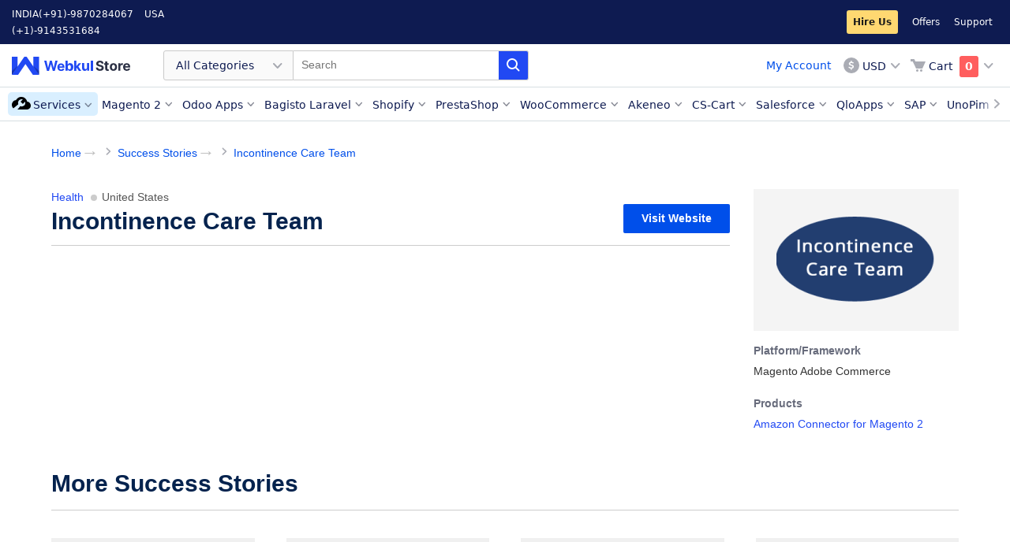

--- FILE ---
content_type: text/html; charset=UTF-8
request_url: https://store.webkul.com/success-stories/incontinence-care-team.html
body_size: 17799
content:
<!DOCTYPE html PUBLIC "-//W3C//DTD XHTML 1.0 Strict//EN" "http://www.w3.org/TR/xhtml1/DTD/xhtml1-strict.dtd">
<html xmlns="http://www.w3.org/1999/xhtml" xml:lang="en" lang="en">
<head>

        <meta http-equiv="Content-Type" content="text/html; charset=utf-8" />
    <meta http-equiv="x-dns-prefetch-control" content="on">    <title>Incontinence Care Team - Success Story - WebKul</title>
            <meta name="viewport" content="width=device-width, initial-scale=1, maximum-scale=5" />
        <meta name="description" content="Incontinence Care Team: Starts Growing via Multi-Channel Presence on Amazon " />
    <meta name="keywords" content="" />
    <meta name="robots" content="INDEX,FOLLOW" />
    <link rel="icon" href="https://store.webkul.com/skin/frontend/webkul/sky/favicon.ico" type="image/x-icon" />
    <link rel="shortcut icon" href="https://store.webkul.com/skin/frontend/webkul/sky/favicon.ico" type="image/x-icon" />
    
    <!--[if lt IE 7]>
    <script type="text/javascript">
    //<![CDATA[
        var BLANK_URL = 'https://store.webkul.com/js/blank.html';
        var BLANK_IMG = 'https://store.webkul.com/js/spacer.gif';
    //]]>
    </script>
    <![endif]-->
            
<script type="text/javascript">
//<![CDATA[
optionalZipCountries = ["HK","IE","MO","PA"];
//]]>
</script>
<script type="application/ld+json">
    {
        "@context": "http://schema.org",
        "@type": "WebSite",
        "url": "http://store.webkul.com/",
        "potentialAction": {
            "@type": "SearchAction",
            "target": "https://store.webkul.com/catalogsearch/result/?q={search_term_string}",
            "query-input": "required name=search_term_string"
        }
    }
</script>
<script type='application/ld+json'>
    {
        "@context": "http://www.schema.org",
        "@type": "Organization",
        "name": "Webkul Software",
        "url": "http://store.webkul.com/",
        "sameAs": [
            "https://www.linkedin.com/company/webkul",
            "https://www.youtube.com/webkul",
            "https://twitter.com/webkul",
            "https://www.facebook.com/webkul"
        ],
        "logo": "https://webkul.com/wp-content/themes/webkul-2018/images/icon-144.png",
        "image": "https://webkul.com/wp-content/themes/webkul-2018/images/icon-144.png",
        "description": "Webkul is the hook for enterprise businesses and helps enterprises to upscale easily with a wider range of ready to use and highly customisable eCommerce centric products.",
        "address": {
            "@type": "PostalAddress",
            "streetAddress": "H-28, H Block, Sector 63",
            "addressLocality": "Noida",
            "addressRegion": "Uttar Pradesh",
            "postalCode": "201301",
            "addressCountry": "IN"
        },
        "contactPoint": {
            "@type": "ContactPoint",
            "telephone": "+91 9870284067",
            "contactType": "customer service"
        },
        "founder": "Vipin Sahu, Vinay Yadav and Prakash Sahu",
        "foundingDate": "2010",
        "foundingLocation": "Noida, India"
    }
</script>    
        <meta name="msvalidate.01" content="5E365F841452A419B32B18EB5F5A8A2D" />

<!-- <link rel="preload" as="style" href=""> -->
</head>
<body class=" successstory-stories-view ">
<div class="wsu">
    <script type="text/javascript" src="https://store.webkul.com/js/lib/jquery/jquery-3.6.0.min.js"></script>

<link rel="preload" as="style" href="https://store.webkul.com/media/css_secure/aad2000601a16efee7f259155a03941e.css?2.8.15" media="all" />
<link rel="preload" as="style" href="https://store.webkul.com/media/css_secure/e9ba957e550ddd4be0b4f65e955a6674.css?2.8.15" media="print" />
<link rel="stylesheet" type="text/css" href="https://store.webkul.com/media/css_secure/aad2000601a16efee7f259155a03941e.css?2.8.15" media="all" />
<link rel="stylesheet" type="text/css" href="https://store.webkul.com/media/css_secure/e9ba957e550ddd4be0b4f65e955a6674.css?2.8.15" media="print" />
<script type="text/javascript" src="https://store.webkul.com/media/js/3efed2693ed41d7d31e989c0c3f9ee97.js?2.8.15"></script>
<!--[if IE]>
<link rel="preload" as="style" href="https://store.webkul.com/media/css_secure/ea88d2c6264e48121f362c4a48e526e9.css?2.8.15" media="all" />
<link rel="stylesheet" type="text/css" href="https://store.webkul.com/media/css_secure/ea88d2c6264e48121f362c4a48e526e9.css?2.8.15" media="all" />
<![endif]-->
<!--[if lt IE 7]>
<script type="text/javascript" src="https://store.webkul.com/media/js/4a85c1192d31fdc7e2c8db529a904169.js?2.8.15"></script>
<![endif]-->
<!--[if lte IE 7]>
<link rel="preload" as="style" href="https://store.webkul.com/media/css_secure/51ab740bb950152da7bd8c5e663169d3.css?2.8.15" media="all" />
<link rel="stylesheet" type="text/css" href="https://store.webkul.com/media/css_secure/51ab740bb950152da7bd8c5e663169d3.css?2.8.15" media="all" />
<![endif]-->
<!--[if lte IE 8]>
<link rel="preload" as="style" href="https://store.webkul.com/media/css_secure/c20ca76a7b28ef41abf00c2b9cb5796c.css?2.8.15" media="all" />
<link rel="stylesheet" type="text/css" href="https://store.webkul.com/media/css_secure/c20ca76a7b28ef41abf00c2b9cb5796c.css?2.8.15" media="all" />
<![endif]-->

<script type="text/javascript">
window.addEventListener('load', (event) => {
    //<![CDATA[
    Mage.Cookies.path     = '';
    Mage.Cookies.domain   = '';
    //]]>
});
</script>

<script type="text/javascript">
var $j = jQuery.noConflict();
window.addEventListener('load', (event) => {
    $j(".wk-cls-elem").each(function() {
        $j(this).css("width","");
        $j(this).css("height","");
        $j(this).css("overflow","");
        $j(this).removeClass("wk-cls-elem");
    });
});
</script>    <script type="text/javascript">
    window.addEventListener('load', (event) => {
        var WK = jQuery.noConflict();
        WK(document).ready(function() {
            WK(document).on("click", ".product-options input[type='checkbox']", function() {
                var id = WK(this).parents(".product-options").attr("data-id");
                if (id == null) {
                    return;
                }

                var idSelector = "#product-price-"+id;
                setTimeout(function() {
                    var priceHtml = WK(idSelector).find(".price").text();
                    WK("#product-price-clone").text(priceHtml);
                }, 100);
            });

            WK(document).on("change", ".product-options select", function() {
                var id = WK(this).parents(".product-options").attr("data-id");
                if (id == null) {
                    return;
                }

                var idSelector = "#product-price-"+id;
                setTimeout(function() {
                    var priceHtml = WK(idSelector).find(".price").text();
                    WK("#product-price-clone").text(priceHtml);
                }, 100);
            });
        });
    });
    </script>
    <div id="root-wrapper">
    <div class="wrapper">
            <noscript>
        <div class="global-site-notice noscript">
            <div class="notice-inner">
                <p>
                    <strong>JavaScript seems to be disabled in your browser.</strong><br />
                    You must have JavaScript enabled in your browser to utilize the functionality of this website.                </p>
            </div>
        </div>
    </noscript>
        <div class="page">
            <link rel="preload" href="https://store.webkul.com/skin/frontend/webkul/sky/images/skeleton.png" as="image">
<script>
// window.addEventListener('load', (event) => {
window.baseUrl = "https://store.webkul.com/";
window.ver = "104";
// });
</script>
<!-- XL-Menu -->
<div class="ws-menu-xl header">
    <!-- Top Bar -->
    <div class="ws-tbar">
        <div class="ws-grd">
            <div class="ws-grd-lt" style="width: 300px;">
                <span class="ws-phone-info">INDIA<a href="tel:(+91)-9870284067">(+91)-9870284067</a></span><span class="ws-phone-info">USA<a href="tel:(+1)-9143531684">(+1)-9143531684</a></span>            </div>
            <div class="ws-grd-rt ws-header-links-rt" style="width: calc(100% - 300px);">
                <a rel="noreferrer" target="_blank" class="wk-hire-us-css" href="https://webkul.uvdesk.com/en/customer/create-ticket/">Hire Us</a>
<a rel="noreferrer" target="_blank" href="https://store.webkul.com/offers.html">Offers</a>
<a rel="noreferrer" target="_blank" href="https://webkul.uvdesk.com/en/customer/create-ticket/">Support</a>
            </div>
        </div>
    </div>
    <!-- //Top Bar -->

    <!-- Menubar -->
    <div class="ws-mbar">
        <div class="ws-grd">
            <!-- Grid LT -->
            <div class="ws-grd-lt">
                <a href="https://store.webkul.com/" class="ws-logo" style="font-size:0;">Webkul Store</a>
                <!-- Search -->
                <form id="search_mini_form_webkulmenu" autocomplete="off" action="https://store.webkul.com/catalogsearch/result/" method="get">
    <div class="ws-search form-search">
        <!-- DropDown -->
        <div class="ws-drp">
            <div class="ws-drp-label">
                                                                                                                                                                                                                                                                                                                                                                                                                                                                                                                                                                                                                                                                                                                                                                                                                                                                                                                All Categories
                            </div>
            <ul class="ws-drp-list categoryOptions">
                <li data-id="All+Categories" class="ws-drp-list-item selected">All Categories</li>
                                    <li data-id="117" class="ws-drp-list-item">
                        Magento 2                    </li>
                                    <li data-id="77" class="ws-drp-list-item">
                        Odoo Apps                    </li>
                                    <li data-id="171" class="ws-drp-list-item">
                        Bagisto Laravel                    </li>
                                    <li data-id="75" class="ws-drp-list-item">
                        Shopify                    </li>
                                    <li data-id="7" class="ws-drp-list-item">
                        PrestaShop                    </li>
                                    <li data-id="8" class="ws-drp-list-item">
                        WooCommerce                    </li>
                                    <li data-id="162" class="ws-drp-list-item">
                        Akeneo                    </li>
                                    <li data-id="86" class="ws-drp-list-item">
                        CS-Cart                    </li>
                                    <li data-id="105" class="ws-drp-list-item">
                        Salesforce                    </li>
                                    <li data-id="168" class="ws-drp-list-item">
                        BigCommerce                    </li>
                                    <li data-id="143" class="ws-drp-list-item">
                        UVdesk                    </li>
                                    <li data-id="164" class="ws-drp-list-item">
                        Mobile Apps                    </li>
                                    <li data-id="159" class="ws-drp-list-item">
                        QloApps                    </li>
                                    <li data-id="9" class="ws-drp-list-item">
                        OpenCart                    </li>
                                    <li data-id="180" class="ws-drp-list-item">
                        Shopware                    </li>
                                    <li data-id="207" class="ws-drp-list-item">
                        Machine Learning                    </li>
                                    <li data-id="221" class="ws-drp-list-item">
                        SAP                    </li>
                                    <li data-id="222" class="ws-drp-list-item">
                        Wix                    </li>
                                    <li data-id="6" class="ws-drp-list-item">
                        Magento &reg;                    </li>
                                    <li data-id="241" class="ws-drp-list-item">
                        UnoPim                    </li>
                                    <li data-id="244" class="ws-drp-list-item">
                        Zoho Commerce                    </li>
                                    <li data-id="249" class="ws-drp-list-item">
                        ERPNext                    </li>
                                    <li data-id="250" class="ws-drp-list-item">
                        Krayin                    </li>
                            </ul>
        </div>
        <!-- //DropDown -->
        <input type="text" placeholder="Search"
        name="q"
        id="search"
        maxlength="128"
        value="" />
        <span class="ws-sch-btn"></span>

        <div id="search_autocomplete" class="search-autocomplete"></div>
    </div>

    </form>
<input type="hidden" value="" id="prevsearch">
<input type="hidden" value="All+Categories" id="catValue">
<script type="text/javascript">
window.addEventListener('load', (event) => {
    wk = jQuery.noConflict();
    wk("#search_mini_form_webkulmenu").submit(function(event) {
        event.preventDefault();
    });
    var searchSetting = 2;
    var count = 0;
    var timer;
    var test;
    var ajaxRequest = null;
    var isOpen = false;
    var isClicked = false;
    var inProcessing = false;
    wk(document).ready(function() {
        wk(".page .form-search").mouseenter(function(){
            wk(this).addClass("hover");
        });
        wk(".page .form-search").mouseleave(function(){
            wk(this).removeClass("hover");
        });
        wk(".page .form-search #search").focusin(function() {
            wk(this).parent().addClass("focusin");
        });
        wk(".page .form-search #search").focusout(function() {
            wk(this).parent().removeClass("focusin");
        });
        wk("#search").on('keyup', function(e) {
            var catId = wk("#catValue").val();
            clearInterval(timer);  
            timer = setTimeout(function () {
                var keyCode = e.keyCode || e.which;
                if (keyCode == 13) {
                    var title = wk("#search_autocomplete ul li.product.over a").attr('href');
                    if (title) {
                        window.location = title;
                    } else {
                        var title = wk("#search_autocomplete ul li.tag.over").attr('title');
                        if (title) {
                            var currTitle = title.replace(/ /g,"+")
                            var url = "https://store.webkul.com/catalogsearch/result/"+"?cat="+catId+"&q="+currTitle;
                            window.location = url;
                        } else {
                            var term = wk("#search").val();
                            term = wk.trim(term);
                            if (term != "") {
                                var currTitle = term.replace(/ /g,"+")
                                var url = "https://store.webkul.com/catalogsearch/result/"+"?cat="+catId+"&q="+currTitle;
                                window.location = url;
                            }
                        }
                    }
                }
                if (keyCode != 38 && keyCode != 40 && keyCode != 13) {
                    AjaxData();
                }
                if (keyCode == 40 || keyCode == 38) {
                    var css = wk('#search_autocomplete ul.suggestion-list').css('display');
                    if (css) {
                        if (css == "none") {
                            var term = wk('#search').val();
                            var pterm = wk('#prevsearch').val();
                            term = wk.trim(term)
                            if (pterm == term) {
                                wk('#search_autocomplete ul.suggestion-list').css('display','block');
                                count = 0;
                            } else {
                                AjaxData();
                            }
                        }
                    }
                }
            },500);
        });

        wk("#search").on('keydown', function(e) {
            var keyCode = e.keyCode || e.which;
            var len = wk("#search_autocomplete ul li").length;
            var tagLen = wk("#search_autocomplete ul li.tag").length;
            
            if (keyCode == 40){
                count++;
                if (searchSetting == 2) {
                    if (tagLen > 0){
                        if (count == tagLen + 1) {
                            count = count+1;
                        }
                    }
                }
                if (count > len) {
                    count = 1;
                }
                webkul(count);
            }
            if (len > 0) {
                if (keyCode == 38) {
                    count--;
                    if (searchSetting == 2) {
                        if (tagLen > 0) {
                            if (count == tagLen + 1) {
                                count = count - 1;
                            }
                        }
                    }
                    if (count < 1) {
                        count = len;
                    }
                    webkul(count);
                }
            }
        });
        wk("#search").on('keydown', function(e) {
            var keyCode = e.keyCode || e.which;
            clearInterval(test);
            test = setTimeout(function() {
                if (keyCode == 40 || keyCode == 38) {
                    AjaxData();
                }
            },500);
        });
        var AjaxData = function(searchType) {
            wk('#search').addClass('loading');
            var term = wk('#search').val();
            var pterm = wk('#prevsearch').val();
            var catId = wk('#catValue').val();
            var doSearch = false;
            term = wk.trim(term)
            if (term == ""){
                wk('#search_autocomplete ul.suggestion-list').hide();
            }
            var sug = wk('#search_autocomplete ul').html();
            if (searchType == 1) {
                doSearch = true;
            }
            if(term != "" && pterm != term) {
                doSearch = true;
            }
            if (doSearch && term != "") {
                if (ajaxRequest != null) {
                    ajaxRequest.abort();
                    ajaxRequest = null;
                }
                inProcessing = true;
                ajaxRequest = jQuery.ajax({
                    url: "https://store.webkul.com/catalogsearch/ajax/suggest/",
                    data:{ q : term, c : catId },
                    type: "post",
                    datatype :"html",
                    success:function(data) {
                        wk('#search_autocomplete').empty();
                        wk('#search_autocomplete').append(data);
                        wk('#search').removeClass('loading');
                        wk('#prevsearch').val(term);
                        count = 0;
                        inProcessing = false;
                    }
                });
            } else {
                wk('#search').removeClass('loading');
            }
        }

        wk("body").delegate("#search_autocomplete ul li.tag, #search_autocomplete ul li.product","click",function(event) {
            var catId = wk("#catValue").val();
            var curr = wk(this).attr('title');
            var currTitle = curr.replace(/ /g,"+")
            var url = "https://store.webkul.com/catalogsearch/result/"+"?cat="+catId+"&q="+currTitle;
            wk("#search").val(curr)
            window.location = url;
        });
        
        var webkul = function(count) {
            var curr = wk("#search_autocomplete ul li:nth-child("+count+")").attr('title');
            var css = wk('#search_autocomplete ul.suggestion-list').css('display');
            if(css == "block"){
                if (curr) {
                    wk("#search_autocomplete ul li").removeClass('over');
                    wk("#search_autocomplete ul li:nth-child("+count+")").addClass('over');
                    wk("#search").val(curr);
                }
            }
        }

        function paypal(val) {
            if (val == 'paypal_standard') {
                wk('.paypal-stripe').show();
            } else {
                wk('.paypal-stripe').hide();
            }
        }

        wk("#search").on('click', function() {
            wk(".wk-search .form-search .input-text").addClass("wk-focus-in");
        });
        wk(".categoryOptions li").on('click', function() {
            wk('.categoryOptions li').removeClass('selected');
            wk(this).addClass('selected');
            var val = wk(this).text();
            var catId = wk(this).attr('data-id');
            wk('.categoryOptions').removeClass('ws-drp-active');
            wk('#catValue').val(catId);
            AjaxData(1);
        });

        wk(".categoryOptions li").on('mouseenter', function() {
            wk('.categoryOptions li').removeClass('selected');
            wk(this).addClass('selected');
        });

        wk("body").on('click', function(event) {
            var excludes = ['ws-drp-label', 'selected', 'input-text'];
            var className = event.target.className.split(" ")[0];
            wk('#search_autocomplete ul.suggestion-list').hide();
            if (excludes.indexOf(className) == -1) {
                setTimeout(function() {
                    manageInputBox();
                }, 0);
            }
            count = 0;
        });

        wk('#search_mini_form_webkulmenu .form-search .ws-sch-btn').click(function(){
            wk("#search").removeClass('loading');
            var term = wk("#search").val();
            term = wk.trim(term);
            if (term != " Search entire store here..." && term != '') {
                var term = term.replace(/ /g,"+")
                var catId = wk('#catValue').val();
                var url ="https://store.webkul.com/catalogsearch/result/"+"?cat="+catId+"&q="+term;
                window.location = url;
            }
        });
        var time;
        wk(window).resize(function() {
            clearTimeout(time);
            time = setTimeout(function() {
                var pos = wk(".page .form-search").css("position");
                if (pos == "relative") {
                    wk(".page .form-search").css("width", "auto");
                    wk(".page .form-search").css("left", "0px");
                } else {
                    manageSearchBlock(false);
                }
            },500);
        });
        wk(".page .wk-responsive-search-block").click(function() {
            manageSearchBlock(true);
        });
        function manageSearchBlock(processDisplay) {
            wk(".page .form-search").css("width", "100%");
            wk(".page .form-search").css("left", "0px");
            if (processDisplay) {
                if (isOpen) {
                    wk(".form-search").addClass("wk-display-none");
                    wk(".header-primary-container").removeClass("wk-responsive-search-open");
                    wk(this).removeClass("wk-active-search");
                    isOpen = false;
                } else {
                    wk(".form-search").removeClass("wk-display-none");
                    wk(".header-primary-container").addClass("wk-responsive-search-open");
                    wk(this).addClass("wk-active-search");
                    isOpen = true;
                }
            }
            var elementWidth = wk(".page .form-search").width();
            var width = wk(window).width();
            var width = width - 20;
            var leftPos = width - elementWidth;
            wk(".page .form-search").css("width", width+"px");
            var offset = wk(".page .form-search").offset();
            leftPos = offset.left - 10;
            wk(".page .form-search").css("left", "-"+leftPos+"px");
        }

        function manageInputBox() {
            setTimeout(function() {
                if (!inProcessing) {
                    wk(".wk-search .form-search .input-text").removeClass("wk-focus-in");
                }
            }, 501);
        }
    });
});
</script>
                <!-- //Search -->

            </div>
            <!-- //Grid LT -->

            <div class="ws-grd-rt">
                <div class="ws-btns wk-acount-link-section">
                    <a class="wk-customer-account-link" href="https://store.webkul.com/customer/account/">My Account</a>
                    <!-- <div class="wk-custom-loader"></div> -->
                </div>
                <div class="ws-actions">
                        <div class="ws-currency">
        <div class="ws-drp">
            <div class="ws-drp-label ws-icon-holder ws-icon-usd">USD</div>
            <ul class="ws-drp-list">
                                    <li onclick="window.location.href=this.id" class="ws-drp-list-item" data-icon-classname="ws-icon-usd" id="https://store.webkul.com/directory/currency/switch/currency/INR/uenc/aHR0cHM6Ly9zdG9yZS53ZWJrdWwuY29tL3N1Y2Nlc3Mtc3Rvcmllcy9pbmNvbnRpbmVuY2UtY2FyZS10ZWFtLmh0bWw,/">INR</li>
                                    <li onclick="window.location.href=this.id" class="ws-drp-list-item" data-icon-classname="ws-icon-usd" id="https://store.webkul.com/directory/currency/switch/currency/USD/uenc/aHR0cHM6Ly9zdG9yZS53ZWJrdWwuY29tL3N1Y2Nlc3Mtc3Rvcmllcy9pbmNvbnRpbmVuY2UtY2FyZS10ZWFtLmh0bWw,/">USD</li>
                            </ul>
        </div>
    </div>
                                        

<div id="wk-mini-cart" class="ws-cart" title="You have no items in your shopping cart.">
    <!-- responsive menu  -->
    <a href="https://store.webkul.com/checkout/cart/" class="ws-xs-icon ws-xs-icon-cart" style="font-size:0px;">Cart</a>
    <div class="ws-drp">
        <div class="ws-drp-label ws-icon-holder ws-icon-cart">
            <span class="ws-cart-text">Cart</span>
            <span class="ws-cart-count  wk-is-empty">
                0            </span>
        </div>
        <ul class="ws-drp-list ws-cart-list">
                                                    <li>
                <div class="wk-empty">You have no items in your shopping cart.</div>
                </li>
                    </ul>
    </div>
</div>
                    
                </div>
            </div>
        </div>
    </div>
    <!-- //Menubar -->

    <!-- Nav Bar -->
    <div class="ws-nbar">
        <div class="ws-nbar-strip-wrapper">
            <span class="ws-menu-navigator"></span>
            <ul class="ws-nbar-strip"></ul>
        </div>
    </div>
    <!-- Nav Bar -->
</div>
<!-- //XL-Menu -->

<!-- XS-Menu -->
<div class="ws-menu-xs">
    <div class="ws-xs-navbar">
        <!-- Navbar -->
        <div class="ws-grd">
            <div class="ws-grd-lt">
                <span class="ws-xs-icon ws-xs-icon-ham"></span>
                <a href="https://store.webkul.com/" class="ws-xs-logo">Webkul Store</a>
            </div>
            <div class="ws-grd-rt">
                <span class="ws-xs-icon ws-xs-icon-search ws-xs-search-show"></span>
                

<div id="wk-mini-cart" class="ws-cart" title="You have no items in your shopping cart.">
    <!-- responsive menu  -->
    <a href="https://store.webkul.com/checkout/cart/" class="ws-xs-icon ws-xs-icon-cart" style="font-size:0px;">Cart</a>
    <div class="ws-drp">
        <div class="ws-drp-label ws-icon-holder ws-icon-cart">
            <span class="ws-cart-text">Cart</span>
            <span class="ws-cart-count  wk-is-empty">
                0            </span>
        </div>
        <ul class="ws-drp-list ws-cart-list">
                                                    <li>
                <div class="wk-empty">You have no items in your shopping cart.</div>
                </li>
                    </ul>
    </div>
</div>
                
            </div>
        </div>
        <!-- //Navbar -->
        <!-- OffData -->
        <div class="ws-xs-off-canvas-overlay">
            <!-- ws-xs-off-canvas-overlay-active -->
            <div class="ws-xs-off-canvas">
                <div class="ws-cat-wrapper">
                    <h3>Categories</h3>
                    <div class="ws-cat-list">
                        <ul class="ws-cat-items"></ul>
                        <span class="ws-cat-toggle">Show More</span>
                    </div>
                    
<div class="ws-link-items ws-res-customer">
    <ul>
        <li><a href="https://store.webkul.com/customer/account/login/" class="wk-customer-login-link">Login</a></li>
        <li><a href="https://store.webkul.com/customer/account/create/" class="wk-customer-signup-link">Create an Account</a></li>
    </ul>
</div>                    <div class="ws-link-items">
    <ul>
        <li><div class="ws-icon ws-icon-usd"><a class="wk-customer-currency-link" >USD</a><div></li>
    </ul>
</div>
<script type="text/javascript">
window.addEventListener('load', (event) => {
    wk = jQuery.noConflict();
    wk(document).ready(function() {

        wk('.ws-link-items').on("click", ".ws-icon", function(e) { 
            showCurrencyBox();
        });

        wk(document).on("click", ".wk-close-currency-option", function(e) {
            hideCurrencyBox();
        });

        function showCurrencyBox() {
            wk(".wk-ajax-currency-wrapper").show();
        }
        function hideCurrencyBox() {
            wk(".wk-ajax-currency-wrapper").hide();
        }

    });
});
</script>
                    <div class="ws-link-items">
    <ul>
        <li class="wk-hire-us">
            <a rel="noreferrer" target="_blank" class="wk-hire-us" href="https://webkul.uvdesk.com/en/customer/create-ticket/">
                Hire Us            </a>
        </li>
                <li><a rel="noreferrer" target ="_blank" href="https://store.webkul.com/offers.html">Offers</a></li>
        <li><a rel="noreferrer" target ="_blank" href="https://webkul.uvdesk.com/en/customer/create-ticket/">Support</a></li>
    </ul>
</div>
                    <div class="ws-link-items"><ul><li><a href="tel:(+91)-9870284067">INDIA (+91)-9870284067</a></li><li><a href="tel:(+1)-9143531684">USA (+1)-9143531684</a></li></ul></div>                </div>
            </div>
        </div>
        <!-- //OffData -->
    </div>
    
    <form id="search_mini_form_webkulmenuM" class="form-search" autocomplete="off" action="https://store.webkul.com/catalogsearch/result/" method="get">
    <div class="ws-xs-searchbar">
        <div class="ws-fl-lt">
            <span class="ws-xs-icon ws-xs-icon-close ws-xs-search-hide"></span>
            <div class="ws-xs-input">
                <label for="categoryOptionsM" style="font-size:0px !important;">Category</label>
                <select class="ws-xs-select ws-xs-icon ws-xs-icon-filter" name="categoryOptionsM" id="categoryOptionsM">
                    <option value="all">All</option>
                                        <option value="117">Magento 2</option>
                                        <option value="77">Odoo Apps</option>
                                        <option value="171">Bagisto Laravel</option>
                                        <option value="75">Shopify</option>
                                        <option value="7">PrestaShop</option>
                                        <option value="8">WooCommerce</option>
                                        <option value="162">Akeneo</option>
                                        <option value="86">CS-Cart</option>
                                        <option value="105">Salesforce</option>
                                        <option value="168">BigCommerce</option>
                                        <option value="143">UVdesk</option>
                                        <option value="164">Mobile Apps</option>
                                        <option value="159">QloApps</option>
                                        <option value="9">OpenCart</option>
                                        <option value="180">Shopware</option>
                                        <option value="207">Machine Learning</option>
                                        <option value="221">SAP</option>
                                        <option value="222">Wix</option>
                                        <option value="6">Magento &reg;</option>
                                        <option value="241">UnoPim</option>
                                        <option value="244">Zoho Commerce</option>
                                        <option value="249">ERPNext</option>
                                        <option value="250">Krayin</option>
                                    </select>
            </div>
        </div>
        <div class="ws-fl-ct">
            <div class="ws-xs-input">
                <label for="searchM" style="font-size:0px !important;">Search</label>
                <input id="searchM" type="text" name="q" value="" placeholder="Search" maxlength="128" />
            </div>
        </div>
        <div class="ws-fl-rt">
            <span class="ws-xs-icon ws-xs-icon-search"></span>
        </div>

        <div id="search_autocompleteM" class="search-autocomplete"></div>
            </div>
</form>
<input type="hidden" value="" id="prevsearch">
<input type="hidden" value="All+Categories" id="catValue">
<script type="text/javascript">
window.addEventListener('load', (event) => {
    wk = jQuery.noConflict();
    wk("#search_mini_form_webkulmenuM").submit(function(event) {
        event.preventDefault();
    });
    var searchSetting = 2;
    var count = 0;
    var timer;
    var test;
    var ajaxRequest = null;
    var isOpen = false;
    var isClicked = false;
    var inProcessing = false;
    wk(document).ready(function() {
        wk(".page .form-search").mouseenter(function(){
            wk(this).addClass("hover");
        });
        wk(".page .form-search").mouseleave(function(){
            wk(this).removeClass("hover");
        });
        wk(".page .form-search #searchM").focusin(function() {
            wk(this).parent().addClass("focusin");
        });
        wk(".page .form-search #searchM").focusout(function() {
            wk(this).parent().removeClass("focusin");
        });
        wk("#searchM").on('keyup', function(e) {
            var catId = wk("#catValue").val();
            clearInterval(timer);  
            timer = setTimeout(function () {
                var keyCode = e.keyCode || e.which;
                if (keyCode == 13) {
                    var title = wk("#search_autocompleteM ul li.product.over a").attr('href');
                    if (title) {
                        window.location = title;
                    } else {
                        var title = wk("#search_autocompleteM ul li.tag.over").attr('title');
                        if (title) {
                            var currTitle = title.replace(/ /g,"+")
                            var url = "https://store.webkul.com/catalogsearch/result/"+"?cat="+catId+"&q="+currTitle;
                            window.location = url;
                        } else {
                            var term = wk("#searchM").val();
                            term = wk.trim(term);
                            if (term != "") {
                                var currTitle = term.replace(/ /g,"+")
                                var url = "https://store.webkul.com/catalogsearch/result/"+"?cat="+catId+"&q="+currTitle;
                                window.location = url;
                            }
                        }
                    }
                }
                if (keyCode != 38 && keyCode != 40 && keyCode != 13) {
                    AjaxData();
                }
                if (keyCode == 40 || keyCode == 38) {
                    var css = wk('#search_autocompleteM ul.suggestion-list').css('display');
                    if (css) {
                        if (css == "none") {
                            var term = wk('#searchM').val();
                            var pterm = wk('#prevsearch').val();
                            term = wk.trim(term)
                            if (pterm == term) {
                                wk('#search_autocompleteM ul.suggestion-list').css('display','block');
                                count = 0;
                            } else {
                                AjaxData();
                            }
                        }
                    }
                }
            },500);
        });

        wk("#searchM").on('keydown', function(e) {
            var keyCode = e.keyCode || e.which;
            var len = wk("#search_autocompleteM ul li").length;
            var tagLen = wk("#search_autocompleteM ul li.tag").length;
            
            if (keyCode == 40){
                count++;
                if (searchSetting == 2) {
                    if (tagLen > 0){
                        if (count == tagLen + 1) {
                            count = count+1;
                        }
                    }
                }
                if (count > len) {
                    count = 1;
                }
                webkul(count);
            }
            if (len > 0) {
                if (keyCode == 38) {
                    count--;
                    if (searchSetting == 2) {
                        if (tagLen > 0) {
                            if (count == tagLen + 1) {
                                count = count - 1;
                            }
                        }
                    }
                    if (count < 1) {
                        count = len;
                    }
                    webkul(count);
                }
            }
        });
        wk("#searchM").on('keydown', function(e) {
            var keyCode = e.keyCode || e.which;
            clearInterval(test);
            test = setTimeout(function() {
                if (keyCode == 40 || keyCode == 38) {
                    AjaxData();
                }
            },500);
        });
        var AjaxData = function(searchType) {
            wk('#searchM').addClass('loading');
            var term = wk('#searchM').val();
            var pterm = wk('#prevsearch').val();
            var catId = wk('#catValue').val();
            var doSearch = false;
            term = wk.trim(term)
            if (term == ""){
                wk('#search_autocompleteM ul.suggestion-list').hide();
            }
            var sug = wk('#search_autocompleteM ul').html();
            if (searchType == 1) {
                doSearch = true;
            }
            if(term != "" && pterm != term) {
                doSearch = true;
            }
            if (doSearch && term != "") {
                if (ajaxRequest != null) {
                    ajaxRequest.abort();
                    ajaxRequest = null;
                }
                inProcessing = true;
                ajaxRequest = jQuery.ajax({
                    url: "https://store.webkul.com/catalogsearch/ajax/suggest/",
                    data:{ q : term, c : catId },
                    type: "post",
                    datatype :"html",
                    success:function(data) {
                        wk('#search_autocompleteM').empty();
                        wk('#search_autocompleteM').append(data);
                        wk('#searchM').removeClass('loading');
                        wk('#prevsearch').val(term);
                        count = 0;
                        inProcessing = false;
                    }
                });
            } else {
                wk('#searchM').removeClass('loading');
            }
        }

        wk("body").delegate("#search_autocompleteM ul li.tag, #search_autocompleteM ul li.product","click",function(event) {
            var catId = wk("#catValue").val();
            var curr = wk(this).attr('title');
            var currTitle = curr.replace(/ /g,"+")
            var url = "https://store.webkul.com/catalogsearch/result/"+"?cat="+catId+"&q="+currTitle;
            wk("#searchM").val(curr)
            window.location = url;
        });
        
        var webkul = function(count) {
            var curr = wk("#search_autocompleteM ul li:nth-child("+count+")").attr('title');
            var css = wk('#search_autocompleteM ul.suggestion-list').css('display');
            if(css == "block"){
                if (curr) {
                    wk("#search_autocompleteM ul li").removeClass('over');
                    wk("#search_autocompleteM ul li:nth-child("+count+")").addClass('over');
                    wk("#search").val(curr);
                }
            }
        }

        function paypal(val) {
            if (val == 'paypal_standard') {
                wk('.paypal-stripe').show();
            } else {
                wk('.paypal-stripe').hide();
            }
        }
        wk(".homeselect").on('click', function() {
            wk(".wk-search .form-search .input-text").addClass("wk-focus-in");
            wk('.categoryOptionsM').show();
        });
        wk("#searchM").on('click', function() {
            wk(".wk-search .form-search .input-text").addClass("wk-focus-in");
        });
        wk("#categoryOptionsM").on('click', function() {
            var val = wk(this).text();
            var catId = wk(this).val();
            wk('#catValue').val(catId);
            AjaxData(1);
        });

        wk(".categoryOptionsM li").on('mouseenter', function() {
            wk('.categoryOptionsM li').removeClass('selected');
            wk(this).addClass('selected');
        });

        wk("body").on('click', function(event) {
            var excludes = ['homeselect', 'selected', 'input-text'];
            var className = event.target.className.split(" ")[0];
            wk('#search_autocompleteM ul.suggestion-list').hide();
            if (excludes.indexOf(className) == -1) {
                setTimeout(function() {
                    manageInputBox();
                }, 0);
            }
            count = 0;
        });

        wk('#search_mini_form_webkulmenuM .form-search .ws-xs-icon-search').click(function(){
            wk("#searchM").removeClass('loading');
            var term = wk("#searchM").val();
            term = wk.trim(term);
            if (term != " Search entire store here..." && term != '') {
                var term = term.replace(/ /g,"+")
                var catId = wk('#catValue').val();
                var url ="https://store.webkul.com/catalogsearch/result/"+"?cat="+catId+"&q="+term;
                window.location = url;
            }
        });
        var time;
        wk(window).resize(function() {
            clearTimeout(time);
            time = setTimeout(function() {
                var pos = wk(".page .form-search").css("position");
                if (pos == "relative") {
                    wk(".page .form-search").css("width", "auto");
                    wk(".page .form-search").css("left", "0px");
                } else {
                    manageSearchBlock(false);
                }
            },500);
        });
        wk(".page .wk-responsive-search-block").click(function() {
            manageSearchBlock(true);
        });
        function manageSearchBlock(processDisplay) {
            wk(".page .form-search").css("width", "100%");
            wk(".page .form-search").css("left", "0px");
            if (processDisplay) {
                if (isOpen) {
                    wk(".form-search").addClass("wk-display-none");
                    wk(".header-primary-container").removeClass("wk-responsive-search-open");
                    wk(this).removeClass("wk-active-search");
                    isOpen = false;
                } else {
                    wk(".form-search").removeClass("wk-display-none");
                    wk(".header-primary-container").addClass("wk-responsive-search-open");
                    wk(this).addClass("wk-active-search");
                    isOpen = true;
                }
            }
            var elementWidth = wk(".page .form-search").width();
            var width = wk(window).width();
            var width = width - 20;
            var leftPos = width - elementWidth;
            wk(".page .form-search").css("width", width+"px");
            var offset = wk(".page .form-search").offset();
            leftPos = offset.left - 10;
            wk(".page .form-search").css("left", "-"+leftPos+"px");
        }

        function manageInputBox() {
            setTimeout(function() {
                if (!inProcessing) {
                    wk(".wk-search .form-search .input-text").removeClass("wk-focus-in");
                }
            }, 501);
        }
    });
});
</script></div>
<!-- //XS-Menu -->            <div class="main-container col1-layout">
                <div class="main container">
                    
                    <div class="preface grid-full in-col1"></div>
                    <div class="col-main grid-full in-col1">
                                                <div class="product_option_loader_bg">
    <div class="product_option_loader"></div>
</div>
<div class="wk-ajaxcart-wrapper">
    <div class="wk-ajaxcart-container">
        <span class="wk-close-box wk-cross-btn">X</span>
        <form id='product_addtocart_form'>
            <input name="form_key" type="hidden" value="MvxVe7elpIzBXn5t" />
            <div class="wk-ajaxcart-option-container"></div>
        </form>
    </div>
</div>

<script type="text/javascript">
var addToCartForm;
window.addEventListener('load', (event) => {
    addToCartForm = new VarienForm("product_addtocart_form");
        if (true) {}
        jQuery('.addto-links-icons.addto-onimage').css('right',(jQuery('.product-image-wrapper .product-image').width()-jQuery('.addto-links-icons.addto-onimage').width())/2);
        var shortDscHeight = "54";
        jQuery(".wk.products-grid .wk-product-desc").each(function(){
            var height = jQuery(this).height();
            if(height>shortDscHeight){
                shortDscHeight = height;
            }
        });

        jQuery("body").on("change", ".wk-list-publishing-info", function() {
            jQuery(".wk-list-msg").remove();
            var allow = 0;
            if (allow == 1) {
                var price = jQuery('option:selected', this).attr('data-price');
                var html = '<div class="wk-op-msg wk-list-msg">';
                html += '<div>';
                html += "You can add your app to App Store or Android from your very own developer account and Webkul won't be associated to your app either way."
                html += '</div>';
                html += '<div class="wk-op-close-btn fa fa-close" title="close"></div>';
                html += '</div>';
                if (price > 0) {
                    jQuery(".wk-ajaxcart-container").prepend(html);
                }
            }
        });
        jQuery("body").on("click", ".wk-op-close-btn", function() {
            jQuery(this).parent().remove();
        });

    
    jQuery(".wk-close-box").on("click",function(){
        ajaxcartOptionContainer = jQuery(".wk-ajaxcart-option-container");
        ajaxcartOptionContainer.find("input:checkbox").attr("checked",false);
        ajaxcartOptionContainer.find("select").val(ajaxcartOptionContainer.find("select option").eq(0).val());
        opConfig.reloadPrice();
        jQuery(".wk-ajaxcart-wrapper").fadeOut(500,function() {
            ajaxcartOptionContainer.html("");
        });
    });
    
   
    jQuery("body").on("change", ".wk-ajaxcart-wrapper select.product-custom-option", function(){
        var id = jQuery(this).parents(".product-options").attr("data-id");
        var price = jQuery("#product-price-"+id+" .price").text();
        if (price == "") {
            price = jQuery("#product-price-"+id+".price").text();
        }
        jQuery("#product-price-clone").text(price);
    });
    jQuery("body").on("click", ".wk-ajaxcart-wrapper input", function(){
        var id = jQuery(this).parents(".product-options").attr("data-id");
        var price = jQuery("#product-price-"+id+" .price").text();
        if (price == "") {
            price = jQuery("#product-price-"+id+".price").text();
        }
        jQuery("#product-price-clone").text(price);
    });
    
});
function addtocart(proId, currentObject){
        jQuery(".wk-list-msg").remove();
        jQuery(".product_option_loader_bg").show();
        jQuery.ajax({
            url      :  "https://store.webkul.com/ajaxcart/index/add/",
            type     :  "POST",
            data     :  { id : proId },
            success  :  function (data) {
                            if(data.has_options == 1) {
                                jQuery(".wk-ajaxcart-option-container").html(data.option_script);
                                parentLi = jQuery(currentObject).parents("li");
                                if (parentLi.find(".pro_image").attr("src")) {
                                    imgSrc = parentLi.find(".pro_image").attr("src");
                                } else {
                                    imgSrc = parentLi.find("img").attr("src");
                                }
                                if (parentLi.find(".pro_image").attr("alt")) {
                                    imgAlt = parentLi.find(".pro_image").attr("alt");
                                } else {
                                    imgAlt = parentLi.find("img").attr("alt");
                                }
                                proName = parentLi.find(".product-name a").text();
                                resultantHtml = "<table><tbody><tr><td><p class='option_product_image_bg'><img class='option_product_image' alt='"+imgAlt+"' src='"+imgSrc+"'/></p></td><td><h2 class='product_name'>"+proName+"</h2>"+data.option_html+"<div class='product_cart_container'><span id='product-price-clone' class='option_price_clone'>"+data.price+"</span><button onclick='addprotocart(\""+data.submit_url+"\")' class='button btn-cart' title='Add to Cart' type='button'><span><span>Add to Cart</span></span></button></div></td></tr></tbody></table>";

                                resultantHtml = "<div class='wk-ajaxcart-left-col'><img class='option_product_image' alt='"+imgAlt+"' src='"+imgSrc+"'/></div><div class='wk-ajaxcart-right-col'><h2 class='product_name'>"+proName+"</h2>"+data.option_html+"<div class='product_cart_container'><span id='product-price-clone' class='option_price_clone'>"+data.price+"</span><button onclick='addprotocart(\""+data.submit_url+"\")' class='button btn-cart' title='Add to Cart' type='button'><span><span>Add to Cart</span></span></button></div>";
                                jQuery(".wk-ajaxcart-option-container").append(resultantHtml);
                                new VarienForm("product_addtocart_form");
                                jQuery(".wk-ajaxcart-wrapper").show();
                            }
                            jQuery(".product_option_loader_bg").hide();
                        }
        });
    }

    function addtocartproduct(productId, imgSrc, imgAlt, productName){
        // event.preventDefault();
        jQuery(".wk-list-msg").remove();
        jQuery(".product_option_loader_bg").show();
        jQuery.ajax({
            url      :  "https://store.webkul.com/ajaxcart/index/add/",
            type     :  "POST",
            data     :  { id : productId },
            success  :  function (data) {
                            if(data.has_options == 1) {
                                jQuery(".wk-ajaxcart-option-container").html(data.option_script);
                                
                                resultantHtml = "<table><tbody><tr><td><p class='option_product_image_bg'><img class='option_product_image' alt='"+imgAlt+"' src='"+imgSrc+"'/></p></td><td><h2 class='product_name'>"+productName+"</h2>"+data.option_html+"<div class='product_cart_container'><span id='product-price-clone' class='option_price_clone'>"+data.price+"</span><button onclick='addprotocart(\""+data.submit_url+"\")' class='button btn-cart' title='Add to Cart' type='button'><span><span>Add to Cart</span></span></button></div></td></tr></tbody></table>";

                                resultantHtml = "<div class='wk-ajaxcart-left-col'><img class='option_product_image' alt='"+imgAlt+"' src='"+imgSrc+"'/></div><div class='wk-ajaxcart-right-col'><h2 class='product_name'>"+productName+"</h2>"+data.option_html+"<div class='product_cart_container'><span id='product-price-clone' class='option_price_clone'>"+data.price+"</span><button onclick='addprotocart(\""+data.submit_url+"\")' class='button btn-cart' title='Add to Cart' type='button'><span><span>Add to Cart</span></span></button></div>";
                                jQuery(".wk-ajaxcart-option-container").append(resultantHtml);
                                new VarienForm("product_addtocart_form");
                                jQuery(".wk-ajaxcart-wrapper").show();
                            }
                            jQuery(".product_option_loader_bg").hide();
                        }
        });
    }

    function addprotocart(submitUrl){
        if(addToCartForm.validator.validate() != false){
            jQuery(".product_option_loader_bg").show();
            jQuery.ajax({
                url      :  submitUrl,
                type     :  "POST",
                data     :  jQuery("#product_addtocart_form").serialize(),
                success  :  function(data){
                                jQuery.ajax({
                                    url      :  "https://store.webkul.com/ajaxcart/index/getminicart/",
                                    dataType :  "html",
                                    type     :  "POST",
                                    success  :  function(data){
                                                    jQuery("#wk-mini-cart").remove();
                                                        jQuery("#wk-mini-cart").remove();
                                                        jQuery(".ws-xs-search-show").after(data);
                                                        jQuery(".ws-actions").append(data);
                                                    jQuery(".wk-close-box").trigger("click");
                                                    jQuery("html, body").animate({ scrollTop : 0 }, 500, function() {
                                                        jQuery("#wk-mini-cart .ws-drp-list").addClass("ws-drp-active");
                                                        jQuery(".product_option_loader_bg").hide();
                                                    });
                                                }
                                });
                            }
            });
        }
    }
</script>

<div class="wk-default-overlay">
    <div class="wk-default-loader"></div>
</div>
<div class="wk-ajax-login-overlay"></div>
<div id="wk-account-option" class="wk-ajax-login-wrapper">
    <div class="wk-account-login-container">
        <div class="wk-al-close-wrapper wk-close-account-option wk-cross-btn">X</div>
        <div class="wk-account-option-link">
            <a href="https://store.webkul.com/customer/account/">Go to Dashboard</a>
        </div>
        <!-- <div class="wk-account-option-link">
            <a href="">Go to Wishlist</a>
        </div> -->
        <div class="wk-account-option-link">
            <a href="https://store.webkul.com/customer/account/logout/">Logout</a>
        </div>
    </div>
</div>

<div id="wk-login-wrapper" class="wk-ajax-login-wrapper">
    <div class="wk-account-login-container">
        <div class="wk-al-close-wrapper wk-close-login-wrapper wk-cross-btn">X</div>
        <div id="wk-account-login" class="wk-account-login">
                        <div class="wk-account-page-title">
                <span>Login</span>
            </div>
            <div class="wk-account-page-title-desc">
                Already have an account with us Login to your account
            </div>
            <div class="wk-account-login-content">
                <div class="wk-account-login-content-left">
                    <div id="fb-root"></div>
                    <!-- Facebook login -->
                                        <!-- End Facebook login -->

                    <!-- twitter login -->
                                        <!-- ENd twitter login -->

                    <!-- google login -->
                                            <div class="wk-social-btn wk-btn-ge" onclick="showSocialSignupPopup('https://store.webkul.com/socialsignup/google/request/mainw_protocol/http/', 700, 300);">
                            <span class="wk-social-icon wk-ge-icon"></span>
                            <span class="wk-social-label">Connect with Google</span>
                        </div>
                                        <!-- ENd google login -->

                    <!-- Linkedin login -->
                                        <!-- ENd Linkedin login -->
                </div>
                <div class="wk-account-login-content-right">
                    <form action="https://store.webkul.com/customer/account/loginPost/" method="post" id="ajax-login-form">
                        <input name="form_key" type="hidden" value="MvxVe7elpIzBXn5t" />
                        <ul class="form-list">
                            <li>
                                <label for="email" class="required"><em>*</em>Email Address</label>
                                <div class="input-box">
                                    <input type="text" name="login[username]" value="" id="wk-login-email" class="input-text required-entry validate-email" title="Email Address" />
                                </div>
                            </li>
                            <li>
                                <label for="pass" class="required"><em>*</em>Password</label>
                                <div class="input-box">
                                    <input type="password" name="login[password]" class="input-text required-entry validate-password" id="wk-login-pass" title="Password" />
                                </div>
                            </li>
                        </ul>
                                                <div class="wk-account-buttons-set">
                            <button type="submit" class="button forwidth" title="Login" name="send" id="send2">
                                <span><span>Login</span></span>
                            </button>
                        </div>
                        <a href="https://store.webkul.com/customer/account/forgotpassword/" class="f-left">Forgot Your Password?</a>
                        <div class="wk-sign-up-link">Don't have an account, <a href="https://store.webkul.com/customer/account/create/">Sign Up</a></div>
                    </form>
                </div>
            </div>
        </div>
    </div>
    <script type="text/javascript">
        var loginForm;
        window.addEventListener('load', (event) => {
            loginForm = new VarienForm('ajax-login-form', true);
        });
    </script>
</div>
<div id="wk-signup-wrapper" class="wk-ajax-signup-wrapper">
    <div class="wk-account-login-container">
        <div class="wk-al-close-wrapper wk-close-signup-wrapper wk-cross-btn">X</div>
        <div id="wk-account-create" class="wk-account-login wk-account-create">
            <div class="wk-account-page-title">
                <span>Sign Up</span>
            </div>
            <div class="wk-account-page-title-desc">
                Create an account with Webkul Store
            </div>
            <div class="wk-account-login-content">
                <div class="wk-account-login-content-left">
                    <div id="fb-root"></div>
                    <!-- Facebook login -->
                                        <!-- End Facebook login -->

                    <!-- twitter login -->
                                        <!-- ENd twitter login -->

                    <!-- google login -->
                                            <div class="wk-social-btn wk-btn-ge" onclick="showSocialSignupPopup('https://store.webkul.com/socialsignup/google/request/mainw_protocol/http/', 700, 300);">
                            <span class="wk-social-icon wk-ge-icon"></span>
                            <span class="wk-social-label">Connect with Google</span>
                        </div>
                                        <!-- ENd google login -->

                    <!-- Linkedin login -->
                                        <!-- ENd Linkedin login -->
                </div>
                <div class="wk-account-login-content-right">
                    <form action="https://store.webkul.com/customer/account/loginPost/" method="post" id="wk-signup-form">
                        <input type="hidden" name="success_url" value="" />
                        <input type="hidden" name="error_url" value="" />
                        <input type="hidden" name="form_key" value="MvxVe7elpIzBXn5t" />
                        <ul class="form-list">
                            <li class="fields">
                                <div class="customer-name">
                                    <div class="field name-firstname">
                                        <label for="firstname" class="required"><em>*</em>First Name</label>
                                        <div class="input-box">
                                            <input id="firstname" name="firstname" value="" title="First Name" maxlength="255" class="input-text required-entry" type="text">
                                        </div>
                                    </div>
                                    <div class="field name-lastname">
                                        <label for="lastname" class="required"><em>*</em>Last Name</label>
                                        <div class="input-box">
                                            <input id="lastname" name="lastname" value="" title="Last Name" maxlength="255" class="input-text required-entry" type="text">
                                        </div>
                                    </div>
                                </div>
                            </li>
                            <li>
                                <label for="email_address" class="required"><em>*</em>Email Address</label>
                                <div class="input-box">
                                    <input type="text" name="email" id="email_address" value="" title="Email Address" class="input-text validate-email required-entry" />
                                </div>
                            </li>
                        </ul>
                        <ul class="form-list">
                            <li class="fields">
                                <div class="field">
                                    <label for="ws-reg-password" class="required"><em>*</em>Password</label>
                                    <div class="input-box">
                                        <input type="password" name="password" id="ws-reg-password" title="Password" class="input-text required-entry validate-password" />
                                    </div>
                                </div>
                                <div class="field">
                                    <label for="ws-reg-password-confirmation" class="required"><em>*</em>Confirm Password</label>
                                    <div class="input-box">
                                        <input type="password" name="confirmation" title="Confirm Password" id="ws-reg-password-confirmation" class="input-text required-entry validate-cpassword" />
                                    </div>
                                </div>
                            </li>
                            
                            <li class="control">
                                <div class="input-box">
                                    <input type="checkbox" name="is_subscribed" title="Sign Up for Newsletter" value="1" id="is_subscribed" class="checkbox" />
                                </div>
                                <label for="is_subscribed">Subscribe to Newsletter</label>
                            </li>
                            <li class="control">
                                <div class="input-box">
                                    <div id="accept_term_switch">
                                        <div id="switch_on">
                                            <span class="accept_term_label">Yes</span>
                                            <span class="accept_term_button"></span>
                                        </div>
                                        <div id="switch_off" class="hideSwitch">
                                            <span class="accept_term_button"></span>
                                            <span class="accept_term_label">No</span>
                                        </div>
                                    </div>
                                    <div id="accept_switch_label">
                                        <label>I agree to</label>
                                        <a rel="noreferrer" class="link-tip" target="_blank" href="https://store.webkul.com/license.html">
                                            Terms & Condition                                        </a>
                                        <label> and </label>
                                        <a rel="noreferrer" class="link-tip" target="_blank" href="https://store.webkul.com/privacy-policy">
                                            Privacy Policy                                        </a>
                                    </div>
                                    <input type="checkbox" name="accept_terms" checked="checked" class="required-entry" id="accept_terms"/>
                                </div>
                            </li>
                        </ul>
                        <div class="wk-account-buttons-set">
                            <p class="required">* Required Fields</p>
                            <button type="submit" title="Submit" class="button"><span><span>Submit</span></span></button>
                        </div>
                    </form>
                </div>
            </div>
        </div>

    </div>
    <div class="account-create">
        <script type="text/javascript">
        var signupForm;
        window.addEventListener('load', (event) => {
            signupForm = new VarienForm('wk-signup-form', true);
                    });
        </script>
    </div>
</div>

<script type="text/javascript">
window.addEventListener('load', (event) => {
    wk = jQuery.noConflict();
    wk(document).ready(function() {
        var jsSrc = "https://store.webkul.com/skin/frontend/webkul/sky/SocialSignup/js/sociallogin.js";
        var isLoaded = false;
        function loadJs()
        {
            if (!isLoaded) {
                var myScript = document.createElement("script");
                myScript.setAttribute("src", jsSrc);
                document.body.appendChild(myScript);
                isLoaded = true;
            }
        }

        wk(document).on("click", ".wk-customer-account-link", function(e) {
            loadJs();
            e.preventDefault();
            showAccountBox();
        });
        wk(document).on("click", ".wk-customer-login-link", function(e) {
            loadJs();
            e.preventDefault();
            showLoginBox();
        });
        wk(document).on("click", ".wk-customer-signup-link", function(e) {
            loadJs();
            e.preventDefault();
            showSignupBox();
        });
        wk(document).on("click", ".wk-sign-up-link a", function(e) {
            loadJs();
            e.preventDefault();
            showSignupBox();
            hideLoginBox();
        });
        wk(document).on("click", ".wk-close-account-option", function(e) {
            hideAccountBox();
        });
        wk(document).on("click", ".wk-close-login-wrapper", function(e) {
            hideLoginBox();
        });
        wk(document).on("click", ".wk-close-signup-wrapper", function(e) {
            hideSignupBox();
        });
        wk("#ajax-login-form").submit(function(e) {
            if(loginForm.validator && loginForm.validator.validate()){
                var email = wk("#wk-login-email").val();
                var password = wk("#wk-login-pass").val();
                var form_key = wk('.wk-customer-login-link'). attr('form-key');
                wk(".wk-default-overlay").show();
                e.preventDefault();
                wk.ajax({
                    url      :  "https://store.webkul.com/ajaxlogin/customer/authenticate/",
                    type     :  "POST",
                    data     :  { email : email, password : password, form_key : form_key },
                    dataType : "json",
                    success  :  function (data) {
                        wk("#wk-account-login .wk-account-msg").remove();
                        wk("#wk-account-login .wk-account-login-content").before(data.msg);
                        hideMsg();
                        if (data.reload) {
                            location.reload();
                        }
                        wk(".wk-default-overlay").hide();
                    }
                });
            }
        });

        wk("#wk-signup-form").submit(function(e) {
            if(signupForm.validator && signupForm.validator.validate()) {
                var firstName = wk("#firstname").val();
                var lastName = wk("#lastname").val();
                var email = wk("#email_address").val();
                var password = wk("#ws-reg-password").val();
                var cPassword = wk("#ws-reg-password-confirmation").val();
                var isSubscribed = wk("#is_subscribed").prop("checked");
                var form_key = wk('.wk-customer-login-link'). attr('form-key');
                var terms = 1;
                if (wk("#accept_terms").prop('checked') == true) {
                    terms = 2;
                }
                wk(".wk-default-overlay").show();
                e.preventDefault();
                wk.ajax({
                    url      :  "https://store.webkul.com/ajaxlogin/customer/create/",
                    type     :  "POST",
                    data     :  {
                                    firstname : firstName,
                                    lastname : lastName,
                                    email : email,
                                    password : password,
                                    c_password : cPassword,
                                    is_subscribed : isSubscribed,
                                    form_key : form_key,
                                    terms : terms
                                },
                    dataType : "json",
                    success  :  function (data) {
                        wk("#wk-account-create .wk-account-msg").remove();
                        wk("#wk-account-create .wk-account-login-content").before(data.msg);
                        hideMsg();
                        if (data.reload) {
                            location.reload();
                        }
                        wk(".wk-default-overlay").hide();
                    }
                });
            }
        })

        wk("#accept_term_switch").on("click", function() {
            if(wk("#switch_on").hasClass("hideSwitch")){
                wk("#switch_on").removeClass("hideSwitch");
                wk("#switch_off").addClass("hideSwitch");
                wk("#accept_terms").attr("checked", true);
                wk("#accept_term_switch").css("border-color","#1f9a36");
            }
            else{
                wk("#switch_off").removeClass("hideSwitch");
                wk("#switch_on").addClass("hideSwitch");
                wk("#accept_terms").attr("checked", false);
                wk("#accept_term_switch").css("border-color","#e02828");
            }
        });

        wk(".wk-rating-info-box .amount").on("click", function() {
            wk("#tab-tabreviews a").trigger("click");
            wk("#acctab-tabreviews").trigger("click");
        });

        wk(".wk-new-review-btn, .wk-write-review").on("click", function() {
            wk("#tab-tabreviews a").trigger("click");
            wk("#acctab-tabreviews").trigger("click");
                            showLoginBox();
                        
        });

        wk(".wk-responsive-account-user").on("click", function() {
                            showLoginBox();
                        
        });

        function showLoginBox() {
            wk.ajax({
                url : "https://store.webkul.com/ajaxlogin/customer/check/",
                data : { type:2 },
                type : "POST",
                success : function (data) {
                    var rdata =JSON.parse(data);
                    wk(".wk-acount-link-section").html(rdata.web);
                    wk('.ws-res-customer').html(rdata.mobile);
                    if (rdata.islogin == 1) {                        
                        wk("#wk-account-option").show();
                    } else {
                        wk("#wk-login-wrapper").show();
                    }
                }
            });
        }
        function hideLoginBox() {
            wk("#wk-login-wrapper").hide();
        }
        
        function showSignupBox() {
            wk("#wk-signup-wrapper").show();
        }
        function hideSignupBox() {
            wk("#wk-signup-wrapper").hide();
        }

        function showAccountBox() {
            wk.ajax({
                url : "https://store.webkul.com/ajaxlogin/customer/check/",
                data : { type:2 },
                type : "POST",
                success : function (data) {
                    var rdata =JSON.parse(data);
                    wk(".wk-acount-link-section").html(rdata.web);
                    wk('.ws-res-customer').html(rdata.mobile);
                    if (rdata.islogin == 1) {                        
                        wk("#wk-account-option").show();
                    } else {
                        wk("#wk-login-wrapper").show();
                    }
                }
            });
        }
        function hideAccountBox() {
            wk("#wk-account-option").hide();
        }
        function showReviewBox() {
            wk(".reviewMainContainer").show();
            wk(".reviewContentContainer").show();
        }
        function hideReviewBox() {
            wk(".reviewMainContainer").hide();
            wk(".reviewContentContainer").hide();
        }
        function hideMsg() {
            setTimeout(function() {
                wk(".wk-account-msg").fadeOut("slow");
            }, 2000);
        }
    });
});
</script>
<style>
    .wk-account-page-title span {
        color:#555;
        line-height: 1.25em;
        /* font-family: 'Montserrat',sans-serif !important; */
        font-size: 25px;
        font-weight:500;
    }
</style>
<style>
    .wk-style-h2 {
        font-size: 34px;
        font-weight: 500;
    }
</style>
<div class="wk-hire-us-overlay">
    <div class="wk-hire-us-wrapper">
        <span class="wk-cross-btn wk-close-hire-us-overlay"></span>
        <div class="wk-hire-us-container">
            <div class="hireus-message"></div>
            <div class="wk-hire-us-title">
                <div class="wk-style-h2">Hire a Developer</div>
            </div>
            
            <div class="wk-hire-us-content form-list">
                <form action="https://store.webkul.com/hireus/request/submitPost/" method="post" id="hire-us-form">
                    <input name="form_key" type="hidden" value="MvxVe7elpIzBXn5t" />
                    <div class="wk-hire-us-content-row">
                        <!-- <div class="wk-hire-us-content-col wk-float-left"> -->
                            <label class="wk-hire-us-content-label required">Email<em>*</em></label>
                            <div class="wk-hire-us-content-input">
                                <input id="email" name="email" class="required-entry validate-email" type="text">
                            </div>
                        <!-- </div> -->
                        
                        <input id="order_ref" name="order_ref" type="hidden">
                            
                    </div>
                    <div class="wk-hire-us-content-row">
                        <label class="wk-hire-us-content-label required">Subject<em>*</em></label>
                        <div class="wk-hire-us-content-input">
                            <input id="subject" name="subject" class="required-entry" type="text">
                        </div>
                    </div>
                    <div class="wk-hire-us-content-row">
                        <label class="wk-hire-us-content-label required">Description<em>*</em></label>
                        <div class="wk-hire-us-content-input">
                            <textarea id="description" name="description" class="required-entry"></textarea>
                        </div>
                    </div>
                    <div class="wk-hire-us-content-row">
                        <form action="javascript:alert(grecaptcha.getResponse(wk_hire_us));">
                            <div id="wk_hire_us"></div>
                        </form>
                    </div>
                    <div class="wk-hire-us-content-row">
                        <button class="wk-hire-us-btn button">
                            <span>
                                <span>Send Message</span>
                            </span>
                        </button>
                    </div>
                </form>
            </div>
        </div>
    </div>
</div>
<script type="text/javascript">
var hireUsForm;
window.addEventListener('load', (event) => {
    hireUsForm = new VarienForm('hire-us-form');
    wk = jQuery.noConflict();
    wk(document).ready(function () {
        wk(".wk-hire-us").click(function(e) {
            wk(".wk-hire-us-overlay").show();
        });
        wk(".wk-close-hire-us-overlay").click(function(e) {
            wk(".wk-hire-us-overlay").hide();
        });
    });
});
</script><script>
var hireUsFormFloating;
window.addEventListener('load', (event) => {
hireUsFormFloating = new VarienForm('hire-us-form-floating');
});
</script>
<style>#wkhuf-myModal {
  display: none !important;
}</style><div class="wk-default-overlay">
    <div class="wk-default-loader"></div>
</div>
<div class="wk-ajax-login-overlay"></div>
<div id="wk-currency-option" class="wk-ajax-currency-wrapper">
    <div class="wk-account-login-container">
        <div class="wk-al-close-wrapper wk-close-currency-option wk-cross-btn">X</div>
                    <div class="wk-account-option-link">
                <a href="https://store.webkul.com/directory/currency/switch/currency/INR/uenc/aHR0cHM6Ly9zdG9yZS53ZWJrdWwuY29tL3N1Y2Nlc3Mtc3Rvcmllcy9pbmNvbnRpbmVuY2UtY2FyZS10ZWFtLmh0bWw,/">INR</a>
            </div>
                    <div class="wk-account-option-link">
                <a href="https://store.webkul.com/directory/currency/switch/currency/USD/uenc/aHR0cHM6Ly9zdG9yZS53ZWJrdWwuY29tL3N1Y2Nlc3Mtc3Rvcmllcy9pbmNvbnRpbmVuY2UtY2FyZS10ZWFtLmh0bWw,/">USD</a>
            </div>
            </div>
</div>
<!-- removed code for hireus js as hireus modules is disabled, so for code check last commit of date may 1, 2025 -->
 <style>
    .wk-cookie-wrapper {
        position: fixed;
        display: none;
        left: 25px;
        bottom: 25px;
        width: 350px;
        max-width: 100%;
        padding: 15px;
        border-radius: 4px;
        box-shadow: 0px 10px 32.98px 1.02px rgba(0, 0, 0, 0.15), 0px 0px 3px 0px rgba(0, 0, 0, 0.05), 0px 0px 0px 0px rgba(0, 0, 0, 0.15);
        font-size: 0;
        z-index: 5000;
        background: #FFFFFF;
    }

    .wk-cookie-lt,
    .wk-cookie-rt {
        display: inline-block;
        vertical-align: top;
    }

    .wk-cookie-lt {
        width: 25%;
    }

    .wk-cookie-rt {
        width: 75%;
    }

    .wk-cookie-rt p {
        font-size: 15px;
        margin: 0;
        padding: 0;
        color: #64687a;
    }

    .wk-cookie {
        width: 65px;
        height: 65px;
        background-image: url("https://store.webkul.com/skin/frontend/webkul/default/webkul-cookie-sprite.svg");
    }

    .wk-cookie-close {
        cursor: pointer;
        width: 16px;
        height: 16px;
        position: absolute;
        top: 7px;
        right: 7px;
        background-image: url("https://store.webkul.com/skin/frontend/webkul/default/webkul-cookie-sprite.svg");
        background-position: -65px 0px;
        opacity: 0;
        transition: .10s ease-in-out;
    }

    .wk-cookie-wrapper:hover .wk-cookie-close {
        opacity: 1;
    }

    .wk-cookie-ok {
        min-width: 100px;
        text-align: center;
        background-color: #2149f3;
        color: #fff;
        box-shadow: 0 2px 4px 0 rgba(0, 0, 0, .27), 0 12px 26px 0 rgba(0, 0, 0, .2);
        border-radius: 4px;
        display: inline-block;
        vertical-align: middle;
        margin: 10px 0 5px 0;
        transition: .2s ease-in-out;
        text-transform: uppercase;
        text-decoration: none;
        font-size: 13px;
        padding: 8px 15px 9px 15px;
        font-weight: 600;
        border: none;
        cursor: pointer;
    }

    .wk-cookie-ok:hover {
        background-color: #1139df;
    }

    .cookie-visible {
        display: block;
        opacity: 0;
        animation: show-cookie .25s .35s ease-out;
        animation-fill-mode: forwards;
    }

    .cookie-hidden {
        animation: hide-cookie .35s ease-in;
        animation-fill-mode: forwards;
    }

    @keyframes show-cookie {
        0% {
            opacity: .25;
            transform: translateY(-15px);
        }
        100% {
            opacity: 1;
            transform: translateY(0px);
        }
    }

    @keyframes hide-cookie {
        0% {
            opacity: 1;
            transform: translateY(0px);
        }
        65% {
            transform: translateY(-20px);
            opacity: .75;
        }
        100% {
            opacity: 0;
        }
    }

    @media screen and (max-width:480px) {
        .wk-cookie-wrapper {
            left: 0;
            right: 0;
            bottom: 0;
            width: 100%;
            border-radius: 5px 5px 0 0;
        }
        .wk-cookie-close {
            opacity: 1;
        }
        @keyframes show-cookie {
            0% {
                opacity: 1;
                transform: translateY(0);
            }
            100% {
                opacity: 1;
                transform: translateY(0);
            }
        }

        @keyframes hide-cookie {
            0% {
                opacity: 1;
                transform: translateY(0);
            }
            100% {
                opacity: 1;
                transform: translateY(0);
            }
        }
    }
</style>

<div class="wk-cookie-wrapper">
    <div class="wk-cookie-lt">
        <div class="wk-cookie"></div>
    </div>
    <div class="wk-cookie-rt">
        <p>We use cookies to personalize your experience. By continuing to visit this website you agree to our use of cookies.</p>
        <button class="wk-cookie-ok">GOT IT!</button>
    </div>
    <span class="wk-cookie-close"></span>
</div>

<script>
window.addEventListener('load', (event) => {
    var isloaded = false;
    document.addEventListener("click", manageCookieWrapper);

    window.addEventListener("scroll", function() {
        manageCookieWrapper();
    });
    
    function manageCookieWrapper() {
        if (!isloaded) {
            var vCookieWrapper = document.querySelector(".wk-cookie-wrapper"),
                vCookieOk = document.querySelector(".wk-cookie-ok"),
                vCookieClose = document.querySelector(".wk-cookie-close");

            if (typeof (Storage) !== "undefined") {
                var getCookieStatus = localStorage.getItem("cookieStatus");
                if (getCookieStatus === "allowed") {} else {
                    vCookieWrapper.classList.add("cookie-visible");
                }
            }

            if (vCookieWrapper != undefined && vCookieOk != undefined && vCookieClose != undefined) {
                function hideWrapper() {
                    vCookieWrapper.parentNode.removeChild(vCookieWrapper);
                }

                vCookieClose.addEventListener("click", function () {
                    vCookieWrapper.classList.add("cookie-hidden");
                    setTimeout(function () {
                        hideWrapper();
                    }, 500);
                });
                vCookieOk.addEventListener("click", function () {
                    vCookieWrapper.classList.add("cookie-hidden");
                    setTimeout(function () {
                        hideWrapper();
                    }, 500);
                    if (typeof (Storage) !== "undefined") {
                        localStorage.setItem("cookieStatus", "allowed");
                    }
                });
            }

            isloaded = true;
        }
        
    }
    
});
</script>

<meta name="twitter:card" content="summary">
<meta name="twitter:description" content="Incontinence Care Team: Starts Growing via Multi-Channel Presence on Amazon">
<meta name="twitter:title" content="Incontinence Care Team">
<meta name="twitter:site" content="@webkul">
<meta name="twitter:image" content="https://storecdn.webkul.com/successstory/stories/small/stories_1717055448.png">
<meta name="twitter:creator" content="@webkul">

<meta property="fb:app_id" content="1338820526169789">
<meta property="og:url" content="https://store.webkul.com/success-stories/incontinence-care-team.html">
<meta property="og:site_name" content="Webkul">
<meta property="og:title" content="Incontinence Care Team">
<meta property="og:description" content="Incontinence Care Team: Starts Growing via Multi-Channel Presence on Amazon">
<meta property="og:image" content="https://storecdn.webkul.com/successstory/stories/small/stories_1717055448.png">
<meta property="og:type" content="article">

<div class="grid-full breadcrumbs wk-ss-breadcrumbs">
    <ul>
        <li class="home">
            <a href="https://store.webkul.com/" title="Go to Home Page">
                <snippet-span>Home</snippet-span>
            </a>
            <span>/ </span>
        </li>
         <li class="home">
            <a href="https://store.webkul.com/success-stories.html" title="Go to Success Stories">
                <snippet-span>Success Stories</snippet-span>
            </a>
            <span>/ </span>
        </li>
        <li class="story">
            <a onclick="return false;" href="" title="">
                <snippet-span>Incontinence Care Team</snippet-span>
            </a>
        </li>
    </ul>
</div>
<div class="wk-ss-story-container">
    <div class="wk-ss-story-main-container">
        <div class="wk-ss-story-info-container">
            <div class="wk-ss-story-info-left">
                <div class="wk-ss-story-info">
                                        <div class="wk-ss-story-info-industries"><a href="https://store.webkul.com/success-stories.html?industry=37">Health</a></div>                    <div class="wk-ss-story-info-location">
                         United States                     </div>
                </div>
                <div class="wk-ss-story-shop-title">Incontinence Care Team</div>
            </div>
            <div class="wk-ss-story-header-right">
                <a class="wk-ss-story-website-btn" href="https://www.incontinencecareteam.com/" target="_blank">Visit Website</a>
            </div>
        </div>
        <div class="wk-ss-story-content-container">
                    </div>
    </div>
    <div class="wk-ss-story-right-container">
        <div class="wk-ss-story-img-block">
            <img alt="story" src="https://storecdn.webkul.com/successstory/stories/small/stories_1717055448.png"></a>
        </div>
        <div class="wk-ss-story-product-info-block">
            <div class="wk-ss-story-product-info-row">
                <div class="wk-ss-story-product-info-row-label">Platform/Framework</div>
                <div class="wk-ss-story-product-info-row-content">Magento Adobe Commerce</div>
            </div>
                            <div class="wk-ss-story-product-info-row">
                    <div class="wk-ss-story-product-info-row-label">Products</div>
                    <div class="wk-ss-story-product-info-row-content">
                                                    <div class="wk-ss-story-product-info-row-product">
                                <a href="https://store.webkul.com/magento2-amazon-integration.html">Amazon Connector for Magento 2</a>
                            </div>
                                            </div>
                </div>
                    </div>
    </div>
</div>
    <div class="wk-ss-related-stories-container">
        <div class="wk-ss-related-stories-title">
            <h1 class="wk-ss-title-h1">More Success Stories</h1>
        </div>
        <div class="wk-ss-list-container">
                            <div class="wk-ss-item">
                    <div class="wk-ss-item-wrap">
                                                    <div class="wk-ss-item-image">
                                <a href="https://store.webkul.com/success-stories/learn-how-the-bigcommerce-multi-vendor-marketplace-application-helped-smart-wheel-canada-grow-rapidly.html">
                                    <img alt="Story" src="https://storecdn.webkul.com/successstory/stories/small/stories_1646999775.png">
                                </a>
                            </div>
                                                <div class="wk-ss-item-content">
                                                        <div class="wk-ss-item-content-industries"><a href="https://store.webkul.com/success-stories.html?industry=33">Automotive</a></div>                            <div class="wk-ss-item-content-name">
                                <a href="https://store.webkul.com/success-stories/learn-how-the-bigcommerce-multi-vendor-marketplace-application-helped-smart-wheel-canada-grow-rapidly.html">
                                    <span>Learn how the BigCommerce Multi-Vendor Marketplace application helped Smart Wheel Canada grow rapidly.</span>
                                </a>
                            </div>
                            <div class="wk-ss-item-content-location"><span>Ontario,Canada</span></div>
                        </div>
                    </div>
                </div>
                            <div class="wk-ss-item">
                    <div class="wk-ss-item-wrap">
                                                    <div class="wk-ss-item-image">
                                <a href="https://store.webkul.com/success-stories/tynor.html">
                                    <img alt="Story" src="https://storecdn.webkul.com/successstory/stories/small/stories_1711004118.png">
                                </a>
                            </div>
                                                <div class="wk-ss-item-content">
                                                        <div class="wk-ss-item-content-industries"><a href="https://store.webkul.com/success-stories.html?industry=37">Health</a></div>                            <div class="wk-ss-item-content-name">
                                <a href="https://store.webkul.com/success-stories/tynor.html">
                                    <span>Tynor</span>
                                </a>
                            </div>
                            <div class="wk-ss-item-content-location"><span>India</span></div>
                        </div>
                    </div>
                </div>
                            <div class="wk-ss-item">
                    <div class="wk-ss-item-wrap">
                                                    <div class="wk-ss-item-image">
                                <a href="https://store.webkul.com/success-stories/clinics-co.html">
                                    <img alt="Story" src="https://storecdn.webkul.com/successstory/stories/small/stories_1762766644.png">
                                </a>
                            </div>
                                                <div class="wk-ss-item-content">
                                                        <div class="wk-ss-item-content-industries"><a href="https://store.webkul.com/success-stories.html?industry=37">Health</a></div>                            <div class="wk-ss-item-content-name">
                                <a href="https://store.webkul.com/success-stories/clinics-co.html">
                                    <span>Clinics & Co</span>
                                </a>
                            </div>
                            <div class="wk-ss-item-content-location"><span>Netherlands</span></div>
                        </div>
                    </div>
                </div>
                            <div class="wk-ss-item">
                    <div class="wk-ss-item-wrap">
                                                    <div class="wk-ss-item-image">
                                <a href="https://store.webkul.com/success-stories/lincona.html">
                                    <img alt="Story" src="https://storecdn.webkul.com/successstory/stories/small/stories_1712651121.png">
                                </a>
                            </div>
                                                <div class="wk-ss-item-content">
                                                        <div class="wk-ss-item-content-industries"><a href="https://store.webkul.com/success-stories.html?industry=31">Others</a></div>                            <div class="wk-ss-item-content-name">
                                <a href="https://store.webkul.com/success-stories/lincona.html">
                                    <span>Lincona</span>
                                </a>
                            </div>
                            <div class="wk-ss-item-content-location"><span>Estonia </span></div>
                        </div>
                    </div>
                </div>
                    </div>
    </div>

                    </div>
                    <div class="postscript grid-full in-col1"></div>
                </div>
            </div>
                        
<div class="footer-container">
    <div class="footer-main-container container ws-wrapper ws-pdt-wrapper">
        <div class="wk-footer">
            <div class="wk-footer-links-block">
                <div class="wk-footer-col wk-footer-col-sm">
                    <div class="wk-footer-col-title">Platforms</div>
<div class="wk-footer-col-content">
<ul>
<li><a href="https://store.webkul.com/Bagisto.html" rel="noreferrer" target="_blank">Bagisto</a></li>
<li><a href="https://store.webkul.com/Magento-2.html" rel="noreferrer" target="_blank">Magento 2</a></li>
<li><a href="https://store.webkul.com/Odoo.html" rel="noreferrer" target="_blank">Odoo</a></li>
<li><a href="https://store.webkul.com/woocommerce-plugins.html" rel="noreferrer" target="_blank">WooCommerce</a></li>
<li><a href="https://store.webkul.com/Salesforce.html" rel="noreferrer" target="_blank">Salesforce</a></li>
<li><a href="https://store.webkul.com/Shopify.html" rel="noreferrer" target="_blank">Shopify</a></li>
<li><a href="https://store.webkul.com/Akeneo.html" rel="noreferrer" target="_blank">Akeneo</a></li>
<li><a href="https://store.webkul.com/PrestaShop-Extensions.html" rel="noreferrer" target="_blank">PrestaShop</a></li>
<li><a href="https://store.webkul.com/OpenCart-Modules.html" rel="noreferrer" target="_blank">OpenCart</a></li>
<li><a href="https://store.webkul.com/CS-Cart.html" rel="noreferrer" target="_blank">CS-Cart</a></li>
<li><a href="https://store.webkul.com/Shopware.html" rel="noreferrer" target="_blank">Shopware</a></li>
<li><a href="https://store.webkul.com/mobile-apps.html" rel="noreferrer" target="_blank">Mobile App Builder</a></li>
</ul>
</div>                </div>
                <div class="wk-footer-col wk-footer-col-sm">
                    <div class="wk-footer-col-title">Our Services</div>
<div class="wk-footer-col-content">
<ul>
<li><a href="https://webkul.com/magento-development/" rel="noreferrer" target="_blank">Magento 2 Services</a></li>
<li><a href="https://webkul.com/odoo-development/" rel="noreferrer" target="_blank">Odoo Services</a></li>
<li><a href="https://webkul.com/salesforce-consulting-services/" rel="noreferrer" target="_blank">Salesforce Consulting Services</a></li>
<li><a href="https://webkul.com/prestashop-development/" rel="noreferrer" target="_blank">Prestashop Services</a></li>
<li><a href="https://webkul.com/opencart-development/" rel="noreferrer" target="_blank">Opencart Services</a></li>
<li><a href="https://webkul.com/woocommerce-development/" rel="noreferrer" target="_blank">WooCommerce Services</a></li>
<li><a href="https://webkul.com/shopware-development/" rel="noreferrer" target="_blank">Shopware Services</a></li>
<li><a href="https://webkul.com/akeneo/" rel="noreferrer" target="_blank">Akeneo Services</a></li>
<li><a href="https://webkul.com/laravel-development/" rel="noreferrer" target="_blank">Laravel Services</a></li>
<li><a href="https://webkul.com/symfony/" rel="noreferrer" target="_blank">Symfony Services</a></li>
<li><a href="https://webkul.com/cs-cart-development/" rel="noreferrer" target="_blank">CS-Cart Services</a></li>
<li><a href="https://webkul.com/bigcommerce-development/" rel="noreferrer" target="_blank">BigCommerce Services</a></li>
</ul>
</div>                </div>
                <div class="wk-footer-col wk-footer-col-sm">
                    <div class="wk-footer-col-title">Our Expertise</div>
<div class="wk-footer-col-content">
<ul>
<li><a href="https://webkul.com/ecommerce-marketplaces/" rel="noreferrer" target="_blank">Marketplace Development</a></li>
<li><a href="https://webkul.com/mobile-app-development/" rel="noreferrer" target="_blank">Mobile App Development</a></li>
<li><a href="https://webkul.com/headless-commerce-development-services/" rel="noreferrer" target="_blank">Headless Development</a></li>
<li><a href="https://webkul.com/custom-crm-development/" rel="noreferrer" target="_blank">Custom CRM Development</a></li>
<li><a href="https://webkul.com/point-of-sale/" rel="noreferrer" target="_blank">Point of Sale Development</a></li>
<li><a href="https://webkul.com/social-commerce/" rel="noreferrer" target="_blank">Social Commerce Development</a></li>
<li><a href="https://webkul.com/product-information-manager/" rel="noreferrer" target="_blank">PIM Development</a></li>
<li><a href="https://webkul.com/api/" rel="noreferrer" target="_blank">API Development</a></li>
<li><a href="https://webkul.com/generative-ai-services-and-solutions/" rel="noreferrer" target="_blank">Generative AI Development</a></li>
<li><a href="https://webkul.com/nft-marketplace-development-services/" rel="noreferrer" target="_blank">NFT Marketplace Development</a></li>
<li><a href="https://webkul.com/cloud-and-devops/" rel="noreferrer" target="_blank">Cloud and DevOps</a></li>
<li><a href="https://webkul.design/" rel="noreferrer" target="_blank">UI/UX Design</a></li>
</ul>
</div>                </div>
                <div class="wk-footer-col wk-footer-col-sm">
                    <div class="wk-footer-col-title">Explore</div>
<div class="wk-footer-col-content">
<ul>
<li><a href="https://webkul.com/about-us/company-profile/" rel="noreferrer" target="_blank">Company</a></li>
<li><a href="https://webkul.com/testimonial/" rel="noreferrer" target="_blank">Testimonials</a></li>
<li><a href="https://store.webkul.com/success-stories.html" rel="noreferrer" target="_blank">Success Stories</a></li>
<li><a href="https://webkul.com/about-us/certification/" rel="noreferrer" target="_blank">Certification</a></li>
<li><a href="https://webkul.com/press/" rel="noreferrer" target="_blank">In The Press</a></li>
<li><a href="https://webkul.com/blog" rel="noreferrer" target="_blank">Blog</a></li>
<li><a href="https://store.webkul.com/offers.html" rel="noreferrer" target="_blank">Offers</a></li>
<li><a href="https://store.webkul.com/support.html/" rel="noreferrer" target="_blank">Extend Support</a></li>
<li><a href="https://webkul.com/contacts/" rel="noreferrer" target="_blank">Contact Us</a></li>
<li><a href="https://webkul.com/terms/" rel="noreferrer" target="_blank">Terms and Policies</a></li>
<li><a href="https://store.webkul.com/refund-policy.html/" rel="noreferrer" target="_blank">Refund Policy</a></li>
<li><a href="https://store.webkul.com/customisation-guidelines/" rel="noreferrer" target="_blank">Customization Policy</a></li>
</ul>
</div>                                    </div>
                <div class="wk-footer-col wk-footer-col-sm wk-footer-contact-block">
                    <div class="wk-footer-col-title">Contact Sales</div>
                    <div class="wk-footer-col-content">
                        <ul>
                            <li>Phone</li>
                            <li class="ws-phone-info-block"><span class="ws-phone-info ws-phone-us">USA <a href="tel:+19143531684">(+1)-9143531684</a></span></li>
                            <li class="ws-phone-info-block"><span class="ws-phone-info ws-phone-in">India <a href="tel:+919870284067">(+91)-9870284067</a></span></li>
                            <li>Email</li>
                            <li class="ws-email"><a href="/cdn-cgi/l/email-protection#7e0d1f121b0d3e091b1c150b12501d1113410d0b1c141b1d0a432d1f121b0d532f0b1b0c07"><span class="__cf_email__" data-cfemail="6a190b060f192a1d0f08011f0644090507">[email&#160;protected]</span></a></li>
                            <li class="wk-footer-support"><a rel="noreferrer" href="https://webkul.uvdesk.com/en/customer/create-ticket/" target="_blank">Support ></a></li>
                            <li class="wk-footer-social-wrap">
                                <div class="wk-footer-social-section" id="wkFooterSocial">
                                    <div class="wk-footer-social-connect">
                                        <a class="wk-footer-social-connect-icon wk-icon-tw" href="https://twitter.com/webkul" rel="noreferrer" target="_blank">Twitter</a>
                                        <a class="wk-footer-social-connect-icon wk-icon-fb" href="https://www.facebook.com/webkul" rel="noreferrer" target="_blank">Facebook</a>
                                        <a class="wk-footer-social-connect-icon wk-icon-ig" href="https://www.instagram.com/lifeatwebkul" rel="noreferrer" target="_blank">Instagram</a>
                                        <a class="wk-footer-social-connect-icon wk-icon-yt" href="https://www.youtube.com/c/webkul" rel="noreferrer" target="_blank">Youtube</a>
                                    </div>
                                </div>
                            </li>
                        </ul>
                    </div>
                </div>
            </div>
            <div class="wk-footer-award-block">
            <div class="wk-footer-col wk-footer-col-bg wk-award-footer-col wk-aw-cmm-container">
                    <div class="wk-footer-award wk-aw-cmm">
                        <a href="https://pars.cmmiinstitute.com/appraisals/74954" target="blank" title="CMMI Award">
                            <img src="https://store.webkul.com/skin/frontend/webkul/default/images/webkul/CMMI-software-development-ML3.png" alt="CMMI Award"/>
                        </a>
                    </div>
                </div>
                <div class="wk-footer-col wk-footer-col-bg wk-award-footer-col">
                    <div class="wk-footer-award wk-aw-del">
                        Deloitte Technology Fast 50 India and Asia Pacific Winner                    </div>
                </div>
                <div class="wk-footer-col wk-footer-col-bg wk-award-footer-col">
                    <div class="wk-footer-award wk-aw-msme">
                    ET Rise Top MSME’s Ranking India’s Best Winner                    </div>
                </div>
                <div class="wk-footer-col wk-footer-col-bg wk-award-footer-col">
                    <div class="wk-footer-award wk-aw-smartceo">
                    The Smart CEO Startup 50 Winner                    </div>
                </div>
                <div class="wk-footer-col wk-footer-col-bg wk-award-footer-col">
                    <div class="wk-footer-award wk-aw-adcomm">
                    Adobe Commerce Innovation Lab Winner                    </div>
                </div>
            </div>
            <div class="wk-footer-last-block">
                <div class="wk-footer-last-col wk-footer-payment-section">
                    <span class="wk-footer-span">We Accept</span>
                    <img src="https://store.webkul.com/skin/frontend/webkul/sky/images/skeleton.png" class="lazy-fetch" data-src="https://store.webkul.com/skin/frontend/webkul/sky/images/card-paypal.png" alt="Payment Methods" data-width="60" data-height="36" width="60" height="36"/>
                    <img src="https://store.webkul.com/skin/frontend/webkul/sky/images/skeleton.png" class="lazy-fetch" data-src="https://store.webkul.com/skin/frontend/webkul/sky/images/card-visa.png" alt="Payment Methods" data-width="60" data-height="36" width="60" height="36"/>
                    <img src="https://store.webkul.com/skin/frontend/webkul/sky/images/skeleton.png" class="lazy-fetch" data-src="https://store.webkul.com/skin/frontend/webkul/sky/images/card-master.png" alt="Payment Methods" data-width="60" data-height="36" width="60" height="36"/>
                    <img src="https://store.webkul.com/skin/frontend/webkul/sky/images/skeleton.png" class="lazy-fetch" data-src="https://store.webkul.com/skin/frontend/webkul/sky/images/card-american-express.png" alt="Payment Methods" data-width="61" data-height="36" width="61" height="36"/>
                </div>
                <div class="wk-footer-last-col wk-footer-copyright-section wk-fcs">
                    &copy; 2010-2026 Webkul Store. All Rights Reserved.                </div>
                <div class="wk-footer-last-col wk-footer-other-section">
                    <div class="wk-footer-iso-block">
                        <div class="wk-footer-iso-img-section">
                            <img src="https://store.webkul.com/skin/frontend/webkul/sky/images/skeleton.png" class="lazy-fetch" data-src="https://store.webkul.com/skin/frontend/webkul/sky/images/iso.png" alt="iso" data-width="50" data-height="50" width="50" height="50"/>
                        </div>
                        <div class="wk-footer-iso-txt-section">
                            <span class="wk-footer-span">ISO / IEC</span>
                            <span class="wk-footer-span">27001 Certified</span>
                        </div>
                    </div>
                    <div class="wk-footer-norton-block">
                        <img src="https://store.webkul.com/skin/frontend/webkul/sky/images/skeleton.png" class="lazy-fetch" data-src="https://store.webkul.com/skin/frontend/webkul/sky/images/norton.png" alt="norton" data-width="93" data-height="50" width="93" height="50"/>
                    </div>
                </div>
                <div class="wk-footer-last-col wk-footer-copyright-section wk-fcs-responsive">
                    &copy; 2010-2026 Webkul Store. All Rights Reserved.                </div>
            </div>
        </div>
    </div>
</div>
<style>
    .wk-aw-cmm-container {
        width: 260px !important;
        height: 81px!important;
    }
    .wk-footer-award.wk-aw-cmm {
        padding-left: 0;
        margin-top: -10px;
    }
    .wk-footer-award.wk-aw-cmm a {
        display: inline-block;
        position: relative;
    }
    .wk-aw-cmm::before {
        background-image: none!important;
        width: 0!important;
    }
    @media screen and (min-width: 781px) {
        .wk-footer-col.wk-footer-col-bg {
            width: calc(calc(100% - 260px)/4);
        }
        .wk-footer-col.wk-footer-col-sm {
            width: calc(calc(75% - 150px) / 3);
        }
        .wk-footer-col.wk-footer-col-sm.wk-footer-contact-block {
            width: 150px;
        }
    }
    .client-content-block:before {
        content:".";
        background-image:url(https://store.webkul.com/media/sprite/default/sprite-webkul-customers_1.png);
        width: 17px;
        height: 14px;
        display: inline-block;
        background-position: -221px -386px;
        font-size: 0;
        position: absolute;
        left: -10px;
        top: -2px;
    }
    .wk-hp-ss-read-more {
        font-weight:500;
        position: relative;
    }
    .wk-hp-ss-read-more::before {
        content: ".";
        margin-right: 1px;
        background-image:url(https://store.webkul.com/media/sprite/default/sprite-webkul-customers_1.png);
        display: inline-block;
        width: 8px;
        height: 11px;
        background-position: -224px -401px;
        font-size: 0;
        vertical-align: middle;
        position: relative;
        top: -1px;
    }
</style>
<style>
    .ws-xs-navbar .ws-xs-logo {
        font-size:0px;
    }
    body .ws-grd a.ws-logo {
        font-size: 0;
    }
</style>

<style>
.wk-fcs {
    display: inline-block;
}

.wk-fcs-responsive {
    display: none;
}

@media screen and (max-width: 780px) {
    .wk-fcs {
        display: none;
    }

    .wk-fcs-responsive {
        display: block;
    }
    body .wk-footer-col:last-child {
        margin-top: 0;
    }
    .page .wk-footer .wk-footer-col {
        margin-bottom: 10px;
    }
}
</style>
            

        </div>
    </div>
    </div> <!-- end: root-wrapper -->
    </div>
<script data-cfasync="false" src="/cdn-cgi/scripts/5c5dd728/cloudflare-static/email-decode.min.js"></script></body>
</html>


--- FILE ---
content_type: text/css
request_url: https://store.webkul.com/media/css_secure/aad2000601a16efee7f259155a03941e.css?2.8.15
body_size: 78582
content:
*{margin:0;padding:0}html{font-size:16px}body{font:75%/150% ui-sans-serif,system-ui,-apple-system,Segoe UI,Roboto,BlinkMacSystemFont,Helvetica Neue,Arial,sans-serif,Apple Color Emoji,Noto Sans,Segoe UI Emoji,Segoe UI Symbol,Noto Color Emoji;font-feature-settings:normal;font-variation-settings:normal;background-color:#fff;color:#333;text-align:center}body{line-height:1.5}#root-wrapper{}img{border:0;vertical-align:top;max-width:100%}a{color:#888;text-decoration:none}a:hover{text-decoration:none;color:#ca0413}:focus{outline:0}h1,h2,h3,h4,h5,h6{margin:0 0 10px;font-weight:normal}h1{font-size:2.6666em;line-height:1.25em;margin-bottom:20px}h2{font-size:2em;line-height:1.25em}h3{font-size:1.6666em;line-height:1.2em}h4{font-size:1.3333em;line-height:1.25em}h5{font-size:1.1666em;line-height:1.1428em}h6{font-size:1em;line-height:1.1666em}form{display:inline}fieldset{border:0}legend{display:none}table{border:0;border-collapse:collapse;border-spacing:0;empty-cells:show;font-size:100%}caption,th,td{vertical-align:top;text-align:left;font-weight:normal}strong{font-weight:bold}address{font-style:normal}cite{font-style:normal}q,blockquote{quotes:none}q:before,q:after{content:''}small,big{font-size:1em}sup{font-size:1em;vertical-align:top}ul,ol{list-style:none}.hidden{display:block !important;border:0 !important;margin:0 !important;padding:0 !important;font-size:0 !important;line-height:0 !important;width:0 !important;height:0 !important;overflow:hidden !important}.nobr{white-space:nowrap !important}.wrap{white-space:normal !important}.a-left{text-align:left !important}.a-center{text-align:center !important}.a-right{text-align:right !important}.v-top{vertical-align:top}.v-middle{vertical-align:middle}.f-left,.left{float:left !important}.f-right,.right{float:right !important}.f-none{float:none !important}.f-fix{float:left;width:100%;min-height:147px;position:relative}.no-display{display:none}.no-margin{margin:0 !important}.no-padding{padding:0 !important}.no-bg{background:none !important}.wrapper{}.page{text-align:left;background-repeat:repeat;background-position:center top}.page-print{background:#fff;padding:20px;text-align:left}.page-empty{background:#fff;padding:20px;text-align:left}.page-popup{padding:20px;text-align:left;background:#fff}.main-container{background-repeat:repeat;background-position:center top}.main{padding:20px 0;min-height:370px}body.cms-index-index .main,body.cms-index-defaultindex .main{padding-top:20px;padding-bottom:20px}.col-left{float:left}.col-main{float:left}.col-right{float:right}.col1-layout .col-main{}.col2-left-layout .col-main{float:right}.col2-right-layout .col-main{}.col3-layout .col-main{}.col3-layout .col-wrapper{float:left}.col3-layout .col-wrapper .col-main{float:right}.col2-set .col-1{float:left;width:49%}.col2-set .col-2{float:right;width:49%}.col2-set .col-narrow{width:33%}.col2-set .col-wide{width:65%}.col3-set .col-1{float:left;width:32%}.col3-set .col-2{float:left;width:32%;margin-left:2%}.col3-set .col-3{float:right;width:32%}.col4-set .col-1{float:left;width:23.5%}.col4-set .col-2{float:left;width:23.5%;margin:0 2%}.col4-set .col-3{float:left;width:23.5%}.col4-set .col-4{float:right;width:23.5%}input,select,textarea,button{font:12px/15px Arial,Helvetica,sans-serif;vertical-align:middle}input.input-text,textarea{-webkit-appearance:none}input.input-text,select,textarea{background:#fff;border:1px solid #ddd;color:#888;-moz-box-sizing:border-box;box-sizing:border-box;-webkit-border-radius:0;border-radius:0;-webkit-box-shadow:none;box-shadow:none}input.input-text{height:36px}select{height:36px;padding:8px;text-overflow:ellipsis}select.multiselect{height:auto}input.input-text,textarea{padding:8px;text-overflow:ellipsis}select option{padding-right:10px;padding-left:5px}select.multiselect option{border-bottom:1px solid #eee;padding:2px 5px}select.multiselect option:last-child{border-bottom:0}textarea{overflow:auto}input.radio{margin-right:3px}input.checkbox{margin-right:3px}input.qty{width:3em !important;text-align:center}input.input-text:hover,select:hover,textarea:hover,input.input-text:focus,select:focus,textarea:focus{border-color:#aaa;color:#333;outline:none}input.input-text:disabled,select:disabled,textarea:disabled{}button.button::-moz-focus-inner{padding:0;border:0}button.button{overflow:visible;width:auto;border:4px solid #E2391C;border-radius:1px;padding:0;margin:0;background:transparent;cursor:pointer;position:relative}button.button span{display:block;padding:0;font-size:13px;text-align:center;white-space:nowrap;background-color:#DB554B;color:#fff;font-weight:bold;transition:color 300ms ease-in-out,background-color 300ms ease-in-out;-moz-transition:color 300ms ease-in-out,background-color 300ms ease-in-out;-webkit-transition:color 300ms ease-in-out,background-color 300ms ease-in-out;-o-transition:color 300ms ease-in-out,background-color 300ms ease-in-out}button.button:hover span{background-color:#333;color:#fff}button.button span span{padding:0 25px;height:30px;line-height:30px}button.button.btn-inline span span,.product-view .box-tags .form-add button.button span span{padding:0 10px;line-height:36px;height:36px}.product-view .btn-cart span span,button.btn-checkout span span{padding:5px 25px;font-size:1.1666em}.form-search button.button{border:none!important}p.control input.checkbox,p.control input.radio{margin-right:6px}.form-list li{margin:0 0 8px}.form-list label{float:left;font-weight:bold;position:relative;z-index:0;margin:0 0 2px 0}.form-list label.required{}.form-list label.required em{float:right;font-style:normal;position:absolute;top:0;right:-8px}.form-list li.control label{float:none}.form-list li.control input.radio,.form-list li.control input.checkbox{margin-right:6px}.form-list li.control .input-box{clear:none;display:inline;width:auto}.form-list .input-box{display:block;clear:both}.form-list .field{float:left;width:275px;margin-bottom:5px}.form-list input.input-text{width:262px;margin-bottom:10px}.form-list textarea{width:244px;height:10em}.form-list select{width:262px}.form-list li.wide .input-box{}.form-list li.wide input.input-text{}.form-list li.wide textarea{}.form-list li.wide select{}.form-list li.additional-row{border-top:1px solid #e5e5e5;margin-top:10px}.form-list li.additional-row .btn-remove{float:right;margin:5px 0 0}.form-list .input-range input.input-text{width:74px}.form-list .customer-name-prefix .input-box,.form-list .customer-name-suffix .input-box,.form-list .customer-name-prefix-suffix .input-box,.form-list .customer-name-prefix-middlename .input-box,.form-list .customer-name-middlename-suffix .input-box,.form-list .customer-name-prefix-middlename-suffix .input-box{width:auto}.form-list .name-prefix{width:65px}.form-list .name-prefix select{width:55px}.form-list .name-prefix input.input-text{width:49px}.form-list .name-suffix{width:65px}.form-list .name-suffix select{width:55px}.form-list .name-suffix input.input-text{width:49px}.form-list .name-middlename{width:70px}.form-list .name-middlename input.input-text{width:49px}.form-list .customer-name-prefix-middlename-suffix .name-firstname,.form-list .customer-name-prefix-middlename .name-firstname{width:140px}.form-list .customer-name-prefix-middlename-suffix .name-firstname input.input-text,.form-list .customer-name-prefix-middlename .name-firstname input.input-text{width:124px}.form-list .customer-name-prefix-middlename-suffix .name-lastname{width:205px}.form-list .customer-name-prefix-middlename-suffix .name-lastname input.input-text{width:189px}.form-list .customer-name-prefix-suffix .name-firstname{width:210px}.form-list .customer-name-prefix-suffix .name-lastname{width:205px}.form-list .customer-name-prefix-suffix .name-firstname input.input-text,.form-list .customer-name-prefix-suffix .name-lastname input.input-text{width:189px}.form-list .customer-name-prefix .name-firstname,.form-list .customer-name-middlename .name-firstname{width:210px}.form-list .customer-name-suffix .name-lastname,.form-list .customer-name-middlename .name-firstname,.form-list .customer-name-middlename-suffix .name-firstname,.form-list .customer-name-middlename-suffix .name-lastname{width:205px}.form-list .customer-name-prefix .name-firstname input.input-text,.form-list .customer-name-suffix .name-lastname input.input-text,.form-list .customer-name-middlename .name-firstname input.input-text,.form-list .customer-name-middlename-suffix .name-firstname input.input-text,.form-list .customer-name-middlename-suffix .name-lastname input.input-text{width:189px}.form-list .customer-dob .dob-month,.form-list .customer-dob .dob-day,.form-list .customer-dob .dob-year{float:left;width:85px}.form-list .customer-dob input.input-text{display:block;width:74px}.form-list .customer-dob label{font-size:10px;font-weight:normal}.form-list .customer-dob .dob-day,.form-list .customer-dob .dob-month{width:60px}.form-list .customer-dob .dob-day input.input-text,.form-list .customer-dob .dob-month input.input-text{width:46px}.form-list .customer-dob .dob-year{width:140px}.form-list .customer-dob .dob-year input.input-text{width:134px}#oar_widget_orders_and_returns_form .buttons-set button{float:left}#oar_widget_orders_and_returns_form .buttons-set .required{text-align:left}.fieldset,.multiple-checkout .col2-set,.multiple-checkout .col3-set,.info-set{margin:0 0 10px;padding:0}.fieldset .legend,.multiple-checkout .col2-set h2.legend,.info-set h2.legend{}.buttons-set{clear:both;margin:10px 0}.buttons-set button.button{float:right;margin-right:5px;margin-bottom:5px}.buttons-set p.required{margin:0 5px 5px 0}.contacts-index-index .buttons-set{float:left;margin-top:-10px}.contacts-index-index .buttons-set .required{text-align:left}.buttons-set .back-link{float:left;margin-bottom:5px}.buttons-set .back-link a{display:block;line-height:36px}.buttons-set .back-link small{display:inline-block;margin-right:5px;width:36px;height:36px;text-indent:-9999px;background-image:url(https://store.webkul.com/skin/frontend/webkul/sky/images/sprite.png);background-position:-107px -107px}.buttons-set .back-link:hover small{background-image:url(https://store.webkul.com/skin/frontend/webkul/sky/images/sprite.png);background-position:-107px -157px}.validation-advice{clear:both;font-size:0.9166em;line-height:1em;color:#ee001c;margin-top:5px}.validation-failed{border:1px solid #ee001c !important;background:#fff !important}.validation-passed{}p.required{font-size:0.8333em}p.required,.product-options dt label.required em,.form-list label.required em{color:#ee001c}.v-fix{float:left}.v-fix .validation-advice{display:block;width:12em;margin-right:-12em;position:relative}.account-login .buttons-set button span span,.account-create .buttons-set button span span,.customer-account-forgotpassword .buttons-set button span span,#oar_widget_orders_and_returns_form .buttons-set button span span,.contacts-index-index .buttons-set .button span span{min-width:120px}.success{color:#3d6611;font-weight:bold}.error{color:#ee001c;font-weight:bold}.notice{color:#ccc}.messages,.messages ul{list-style:none !important;margin:0;padding:0}.messages{overflow:hidden;margin:0 0 10px}.messages li{margin:0 0 1%}.messages li li{margin:0}.messages a{text-decoration:underline}.catalog-category-view .messages{margin-top:15px}.error-msg,.success-msg,.note-msg,.notice-msg{background-position:25px center !important;background-repeat:no-repeat !important;padding:25px 25px 25px 80px !important;font-size:12px !important}.error-msg{border-color:#c02230;background-color:#F5DAD3;background-image:url(https://store.webkul.com/skin/frontend/webkul/sky/images/i_msg-error.png);color:#c02230}.success-msg{border-color:#296a23;background-color:#e9ffca;background-image:url(https://store.webkul.com/skin/frontend/webkul/sky/images/i_msg-success.png);color:#296a23}.note-msg,.notice-msg{border-color:#7c622a;background-color:#FDEDA4;background-image:url(https://store.webkul.com/skin/frontend/webkul/sky/images/i_msg-note.png);color:#7c622a}.breadcrumbs li{display:inline;font-size:0.9166em}.breadcrumbs a{display:block;float:left}.breadcrumbs li span{background:url(https://store.webkul.com/skin/frontend/webkul/sky/images/img/pix.png) 0 -129px no-repeat;width:7px;height:5px;margin:6px 4px 0;display:block;float:left;text-indent:-9999px;overflow:hidden}.breadcrumbs li strong{font-weight:normal;display:block}.page-title h1,.page-title h2{margin-bottom:0}.page-title{margin-bottom:20px}.page-title .separator{margin:0 3px}.page-title .separator,.page-title .link-reorder,.page-title .link-rss,.page-title .link-print{font-weight:normal;display:inline-block;margin-top:10px}.page-title .link-rss{float:right;margin-top:15px}.title-buttons{text-align:right}.title-buttons button{margin-left:1em}.title-buttons h1,.title-buttons h2,.title-buttons h3,.title-buttons h4,.title-buttons h5,.title-buttons h6{float:left;text-align:left}.my-account .title-buttons button span span{height:35px;line-height:35px}.sorter{padding:5px 0}.sorter .view-mode{float:right}.sorter .view-mode label{margin-right:5px}.sorter .view-mode .grid,.sorter .view-mode .list{display:inline-block;vertical-align:middle;margin:0 0 0 1px;background-image:url(https://store.webkul.com/skin/frontend/webkul/sky/images/img/pix.png);background-repeat:no-repeat;text-indent:-9999px;overflow:hidden}.sorter .view-mode .grid{background-position:0 -207px}.sorter .view-mode .list{background-position:-30px -207px;margin-left:-5px}.sorter .view-mode a.grid:hover{background-position:0 -237px}.sorter .view-mode a.list:hover{background-position:-30px -237px}.category-products .sorter .view-mode span.grid{background-position:0 -237px;background-color:#E2391C}.category-products .sorter .view-mode span.list{background-position:-30px -237px;background-color:#E2391C}.category-products .pager .pages li a{background-color:#fff}.level-top .caret{background-image:url("https://store.webkul.com/skin/frontend/webkul/sky/images/wk_social/Image-Strip.png");background-position:-161px -309px;border:medium none !important;height:27px !important;width:20px !important}#nav .level-top .caret{background-image:url("https://store.webkul.com/skin/frontend/webkul/sky/images/wk_social/Image-Strip.png");background-position:-161px -309px;border:medium none !important;height:27px !important;width:20px !important}#nav li:hover .level-top .caret{background-position:-161px -378px}.sorter .sort-by{float:left;margin-right:10px;padding-right:3px;background:url(https://store.webkul.com/skin/frontend/webkul/sky/images/img/link-separator.png) right center no-repeat}.sorter .sort-by .category-asc,.sorter .sort-by .category-desc{display:inline-block;text-indent:-9999px;overflow:hidden}.sorter .sort-by .category-asc{background:url(https://store.webkul.com/skin/frontend/webkul/sky/images/img/pix.png) 0 -87px no-repeat transparent}.sorter .sort-by .category-desc{background:url(https://store.webkul.com/skin/frontend/webkul/sky/images/img/pix.png) -60px -87px no-repeat transparent}.sorter .sort-by .category-asc:hover{background-position:-30px -87px}.sorter .sort-by .category-desc:hover{background-position:-90px -87px}.pager{margin:10px 0;padding:5px 0;border-top:1px solid #e5e5e5;border-bottom:1px solid #e5e5e5}.pager .pages{float:right;vertical-align:middle}.pager .pages strong,.pager .pages span{float:left;margin-right:5px;font-weight:normal}.pager .pages ol{display:inline-block;vertical-align:middle}.pager .pages li{float:left;margin:0 0 0 1px;display:block;text-align:center;border:2px solid #E2391C}.pager .pages li a{display:block;background-color:transparent;color:inherit}.pager .pages li a.previous,.pager .pages li a.next{text-indent:-9999px;overflow:hidden}.pager .pages li.current{border:2px solid #8C8C8C;opacity:0.5}.toolbar{border-top:1px solid #e5e5e5;border-bottom:1px solid #e5e5e5;margin-bottom:-1px;position:relative;z-index:1}.toolbar .pager{margin:0;border-bottom:none;border-top:1px dashed #e5e5e5;text-align:center}.toolbar .pager .pages{display:inline-block;float:none}.toolbar-bottom{margin-top:10px}.toolbar-bottom .toolbar{border-bottom:none}.toolbar-bottom .toolbar .pager{border-top:none}.toolbar-bottom .sorter{display:none}.sorter,.pager{line-height:36px}.sorter .view-mode .grid,.sorter .view-mode .list,.sorter .sort-by .category-asc,.sorter .sort-by .category-desc,.pager .pages li{width:30px;height:30px;line-height:30px}.pager .amount,.sorter .amount{float:left;padding-right:10px;margin-right:10px;background:url(https://store.webkul.com/skin/frontend/webkul/sky/images/img/link-separator.png) right center no-repeat}.pager .limiter,.sorter .limiter{float:left;margin-right:15px}.pager .amount,.pager .limiter,.pager .pages,.sorter .amount,.sorter .limiter,.sorter .view-mode,.sorter .sort-by{padding-top:5px;padding-bottom:5px}.data-table{width:100%}.data-table th,.data-table td{padding:6px}.data-table thead{background:none;border-bottom:1px solid #e5e5e5}.data-table thead th{font-weight:bold;vertical-align:bottom;border-right:none}.data-table thead th.wrap{white-space:normal}.data-table tr.odd td,.data-table tr.odd th{border-right:1px solid #f5f5f5}.data-table tr.odd td.last{border-right:none}.data-table tr.odd{}.data-table tr.odd.last{border-bottom:#eee solid 1px}.data-table tr.even td,.data-table tr.even th{border-right:1px solid #f5f5f5}.data-table tr.even td.last{border-right:none}.data-table tr.even{background-color:#fbfbfb}.data-table tbody tr:hover{}.data-table tbody tr.product-shop-row:hover{background-color:#fff}.data-table tbody.odd{}.data-table tbody.odd td{border-width:0 1px}.data-table tbody.odd tr.last{border-bottom:#e5e5e5 solid 1px}.data-table tbody.even{background-color:#f5f5f5}.data-table tbody.even td{border-width:0 1px}.data-table tbody.odd tr.border td,.data-table tbody.even tr.border td{}.data-table th .tax-flag{font-weight:normal}.data-table .cell-label{display:none}tr.summary-total{cursor:pointer}tr.summary-total td{}tr.summary-total .summary-collapse{float:right;text-align:right;padding-left:20px;background:url(https://store.webkul.com/skin/frontend/webkul/sky/images/bkg_collapse.gif) 0 4px no-repeat;cursor:pointer}tr.show-details .summary-collapse{background-position:0 -53px}tr.show-details td{}tr.summary-details td{font-size:11px;background-color:#f5f5f5;color:#777;padding:2px 5px !important}tr.summary-details-first td{border-top:1px solid #d5d5d5}tr.summary-details-excluded{font-style:italic}.cart-tax-info{display:block}.cart-tax-info,.cart-tax-info .cart-price{padding-right:20px}.cart-tax-total{display:block;padding-right:20px;background:url(https://store.webkul.com/skin/frontend/webkul/sky/images/bkg_collapse.gif) 100% 4px no-repeat;cursor:pointer}.cart-tax-info .price,.cart-tax-total .price{display:inline !important;font-weight:normal !important}.cart-tax-total-expanded{background-position:100% -53px}.link-cart{font-weight:bold}.link-reorder{font-weight:bold}.link-print{background:url(https://store.webkul.com/skin/frontend/webkul/sky/images/i_print.gif) 0 center no-repeat;padding:2px 0 2px 25px}.link-rss{background:url(https://store.webkul.com/skin/frontend/webkul/sky/images/i_rss.gif) 0 center no-repeat;padding-left:16px;white-space:nowrap}.cards-list dt{margin:5px 0 0}.cards-list .offset{padding:2px 0 2px 20px}.separator{margin:0 3px;font-weight:normal;color:#e5e5e5}.divider{clear:both;display:block;font-size:0;line-height:0;height:1px;margin:10px 0;background:#e5e5e5;text-indent:-9999em;overflow:hidden}.global-site-notice{background:#f5f5f5;color:#333}.global-site-notice .notice-inner{max-width:66%;margin:0 auto;padding:10px 0 10px 80px;background:url(https://store.webkul.com/skin/frontend/webkul/sky/images/i_notice.gif) 20px center no-repeat;text-align:left}.global-site-notice .notice-inner p{width:80%;margin:0;padding:10px 10px 10px 0;display:inline-block;vertical-align:middle}.global-site-notice .notice-inner .actions{display:inline-block;vertical-align:middle}.notice-cookie{}.noscript{}.demo-notice{margin:0;padding:6px 10px;background:#d75f07;font-size:12px;line-height:1.15;border:0;text-align:center;color:#fff}.demo-notice .notice-inner{width:auto;padding:0;background:none;text-align:center}.demo-notice .notice-inner p{padding:0;border:0}.btn-remove,.btn-remove2,.btn-edit,.tool-tip .btn-close a{display:block;width:17px;height:17px;font-size:0;line-height:0;text-indent:-999em;overflow:hidden}.btn-remove,.btn-remove2,.tool-tip .btn-close a{background:url(https://store.webkul.com/skin/frontend/webkul/sky/images/img/pix.png) 0 -150px no-repeat}.btn-remove:hover,.btn-remove2:hover,.tool-tip .btn-close a:hover{background-position:-17px -150px}.btn-remove:active,.btn-remove2:active,.tool-tip .btn-close a:focus{background-position:-34px -150px}.btn-edit{background:url(https://store.webkul.com/skin/frontend/webkul/sky/images/img/pix.png) 0 -167px no-repeat;margin:0 5px 0 0}.btn-edit:hover{background-position:-17px -167px}.btn-edit:active{background-position:-34px -167px}.std .subtitle{padding:0}.std ol.ol{list-style:decimal outside;padding-left:1.5em}.std dl dt{font-weight:bold}.std dl dd{margin:0 0 10px}.std dl,.std p,.std address,.std blockquote{margin:0 0 1em;padding:0}ul.bullet,ul.disc{margin:1em 0;padding:0}ul.disc{list-style:disc outside none;padding-left:1.5em}ul.disc li{background-image:none;padding-left:0}ul.bullet{list-style:none outside none}ul.bullet li{background:url(https://store.webkul.com/skin/frontend/webkul/sky/images/infortis/_shared/cck/list/bullet.png) 0 0 no-repeat;padding-left:25px;transition:background-position 150ms ease-out;-moz-transition:background-position 150ms ease-out;-webkit-transition:background-position 150ms ease-out;-o-transition:background-position 150ms ease-out}ul.bullet li:hover{background-position:3px 0}ul.list1 li{background-image:url(https://store.webkul.com/skin/frontend/webkul/sky/images/infortis/_shared/cck/list/list1.png)}ul.list2 li{background-image:url(https://store.webkul.com/skin/frontend/webkul/sky/images/infortis/_shared/cck/list/list2.png)}ul.list11 li{background-image:url(https://store.webkul.com/skin/frontend/webkul/sky/images/infortis/_shared/cck/list/list11.png)}ul.list12 li{background-image:url(https://store.webkul.com/skin/frontend/webkul/sky/images/infortis/_shared/cck/list/list12.png)}ul.list13 li{background-image:url(https://store.webkul.com/skin/frontend/webkul/sky/images/infortis/_shared/cck/list/list13.png)}ul .separator{border-bottom:1px solid #fff;margin:8px 1px;overflow:hidden}ul.bullet ul,ul.disc ul{margin-top:0.5em;margin-bottom:0.5em}ul.bullet ul li,ul.disc ul li{background:url(https://store.webkul.com/skin/frontend/webkul/sky/images/infortis/_shared/cck/list/bullet-small.png) 0 0 no-repeat;padding-left:1.5em}.std ul.no-bullets{list-style:none outside none !important;padding-left:0 !important}.std ul.no-bullets li{background-image:none !important;padding-left:0 !important}.std ol{list-style:decimal outside;margin:10px 0;padding:0 0 0 1.5em}.std ol ol,.std ul ol,.std ol ul{margin:0.5em 0}.std dt{font-weight:bold}.std dd{padding:0 0 0 1.5em}.std blockquote{font-style:italic;padding:0 0 0 1.5em}.std address{font-style:normal}.std b,.std strong{font-weight:bold}.std i,.std em{font-style:italic}.std .products-grid p{margin-bottom:0}.header-container,.header-container2,.header-container3{background-repeat:repeat;background-position:center top;background-attachment:scroll}.header{padding:0}.header .item{}.header .item-left{float:left;margin-right:20px}.header .item-right{float:right;margin-left:20px}.header .welcome-msg{font-size:15px;font-weight:bold}.header .login-msg{}.header .login-msg a{}.header .login-msg a:hover{}.header-top .lang-switcher,.header-top .currency-switcher{margin:0}.header .logo-wrapper{margin:10px 0}.header .logo{display:inline-block;max-width:220px;margin:0;text-decoration:none !important}.header .logo strong{position:absolute;top:-999em;left:-999em;width:0;height:0;font-size:0;line-height:0;text-indent:-999em;overflow:hidden}.user-menu{float:right;margin:10px 0 10px 10px}#mini-cart{float:right}.top-links{float:right}.top-links ul{float:right}.header-top-search-wrapper{float:left;margin:10px 0}#search_mini_form{clear:both;display:block}.form-search{position:relative}.form-search label{float:left;margin:3px 4px 0 0;display:none}.form-search .input-text{display:block;height:36px;padding:0 35px 0 7px;color:#bbb;background-color:#fff;overflow:hidden;text-overflow:ellipsis}.form-search .button{position:absolute;right:0;top:0}.form-search .button >i{background-color:rgba(0,0,0,0);background-image:url("https://store.webkul.com/skin/frontend/webkul/sky/images/lens-icon.png");background-position:8px -23px;background-repeat:no-repeat;width:34px;height:34px;display:block;transition:opacity 300ms ease-in-out 0s,background-color 300ms ease-in-out 0s,background-position 300ms ease-in-out 0s}.form-search .button i i{visibility:hidden}.footer .links > li{float:none}.webkul_about{margin-right:2%;width:30%;line-height:2em}.webkul_social a{margin:10px;display:inline-table}.webkul_about p,.webkul_footer_secblock p{color:#333333;padding:5px;text-align:justify}.tk_required{float:right;text-align:right;width:100%}.webkul_about img{float:left}.webkul_about a{color:#E2391C}.webkul_footer_secblock{vertical-align:top;width:20%;margin-right:2%;line-height:2em}.footer .footer-primary-bottom{width:25%;vertical-align:top}.tabs-panels .std p{text-align:justify}.footer div{display:inline-block;text-align:left}.form-search .button:hover >i{background-position:8px 10px}.form-search .button span span{background:none;display:none}.form-search .search-autocomplete{left:0 !important;top:42px !important;position:relative;z-index:4100 !important}.form-search .search-autocomplete ul{background-color:#fff;text-align:left;padding:3px}.form-search .search-autocomplete li{padding:3px 5px;cursor:pointer;line-height:24px}.form-search .search-autocomplete li:hover{}.form-search .search-autocomplete li .amount{float:right;padding-left:5px}.search-wrapper-small .form-search .input-text{height:28px;line-height:28px}.search-wrapper-small .form-search .button span{background:url(https://store.webkul.com/skin/frontend/webkul/sky/images/sprite.png) no-repeat transparent;background-position:-61px -111px;width:28px;height:28px}.search-wrapper-small .form-search .search-autocomplete{top:30px !important}.search-wrapper-inline #search_mini_form{display:inline-block;vertical-align:middle}.search-wrapper-centered .form-search{margin:0 auto;width:90%}.search-wrapper-centered .form-search .input-text{float:right;width:100%}#mini-cart{position:relative}.after-mini-cart{clear:both}#mini-cart .dropdown-toggle{}		#mini-cart .dropdown-toggle .icon-cart{width:14px;max-height:32px;background:url(https://store.webkul.com/skin/frontend/webkul/sky/images/img/pix.png) 0 -205px no-repeat}#mini-cart .dropdown-toggle .summary{}	#mini-cart .dropdown-toggle .amount{}	#mini-cart .dropdown-toggle .subtotal{}		#mini-cart .dropdown-menu{width:300px;padding:25px;text-align:left}#mini-cart .dropdown-menu .inner{}	#mini-cart .dropdown-menu .incl-tax{display:block;padding-bottom:10px;text-align:right}#mini-cart .dropdown-menu .empty{padding:10px 0}#mini-cart .block-subtitle{padding:0;margin:0 0 10px}#mini-cart .product-name{}	#mini-cart .btn-remove,#mini-cart .btn-edit{float:right}#mini-cart .product-details strong{font-weight:normal}#mini-cart .actions{margin:10px 0 0;padding:0;border:none;text-align:left}#mini-cart .actions button{float:left;margin-right:1px}.quick-compare{float:right;position:relative;margin:0;padding:0;border:none}.quick-compare .dropdown-toggle{}.quick-compare .dropdown-menu{width:300px;padding:25px;text-align:left}.quick-compare .dropdown-menu .empty{padding:10px 0}.quick-compare .dropdown-menu .item{padding:3px 0}.quick-compare .dropdown-menu .item .product-name{padding-right:20px}.quick-compare .btn-remove{float:right}.quick-compare .actions{border-top:1px dotted #e5e5e5;margin:5px 0 0;padding:5px 0 0;text-align:right}.quick-compare .actions a{float:right}.quick-compare .actions button{float:left}.header .block-compare:hover .block-content{display:block}.block{margin:0 0 10px}.block .block-title{}.block .block-title strong{font-weight:inherit}.block .block-title a{text-decoration:none !important}.block .block-subtitle{margin:5px 0 10px;padding:0;font-size:1em;font-weight:bold}.block .block-content{padding:10px 5px}.block .block-content li.item{padding:5px 0}.block .block-content li.item .product-name{}.block .btn-remove{float:right}.block .btn-edit{float:right}.block .actions{margin:5px 0 0 0;padding:5px 0 0;border-top:1px dotted #e5e5e5;text-align:right}.block .actions a{float:left}.block-viewed .block-content ol,.block-compare .block-content ol,.block-compared .block-content ol{list-style:outside disc none;padding-left:20px}.block-viewed .block-content ol li,.block-compare .block-content ol li,.block-compared .block-content ol li{padding:3px 0}.mini-products-list li{padding:5px 0}.mini-products-list .product-image{float:left;width:50px}.mini-products-list .product-details{margin-left:69px}.mini-products-list .product-details h4{font-size:1em;font-weight:bold;margin:0}.mini-products-list .product-image,.cart .crosssell .product-image{padding:3px;border:1px solid #e5e5e5}.mini-products-list .product-image:hover,.cart .crosssell .product-image:hover{border-color:#999}.block-account .block-title{}.block-account .block-content{padding:10px 0}.block-account .block-content ul{list-style:outside disc none;padding-left:25px}.block-account li > *{padding:4px;display:block;text-transform:uppercase}.block-account li strong{font-weight:normal}.block-layered-nav .block-content{padding:0}.block-layered-nav .block-subtitle{display:none;margin-bottom:0}.block-layered-nav dl{padding-left:10px;padding-top:10px}.block-layered-nav dt{font-weight:bold;padding:0}.block-layered-nav dd{padding:5px 0 10px 5px}.block-layered-nav dd.last{border-bottom:none}.block-layered-nav .currently{margin:10px 0}.block-layered-nav .currently .block-subtitle{display:block;padding:10px 10px 0;font-weight:normal}.block-layered-nav .currently ol{padding:10px}.block-layered-nav .currently ol li{margin-bottom:4px}.block-layered-nav .currently .label{margin-right:4px;color:#d90000}.block-layered-nav .currently .btn-remove{float:right;margin-left:5px}.block-layered-nav .actions{margin:0}.block-layered-nav .actions a{float:right}.block-layered-nav dd li,.block-layered-nav .currently ol li{line-height:1.5em;background:url(https://store.webkul.com/skin/frontend/webkul/sky/images/img/bullet.png) 3px 5px no-repeat;padding-left:15px;transition:background-position 150ms ease-out;-moz-transition:background-position 150ms ease-out;-webkit-transition:background-position 150ms ease-out;-o-transition:background-position 150ms ease-out}.block-layered-nav dd li:hover,.block-layered-nav .currently ol li:hover{background-position:6px 5px}.block-wishlist li.item .btn-remove{margin-left:5px}.block-related .block-subtitle{display:none;position:absolute;padding:1em 0;margin:-20px 0 0;border-top:1px solid #e5e5e5;border-bottom:1px solid #e5e5e5;font-weight:normal;z-index:1}.block-related:hover .block-subtitle{display:block;padding:8px;background-color:#fff}.block-related-slider input.checkbox{float:left;margin:7px 5px 0 0}.block-related-thumbnails .itemslider .slides{margin-top:10px}.block-related-thumbnails .product{}	.block-related-thumbnails .product-image{float:left;margin-bottom:10px}.block-related-thumbnails .product-details{margin-left:110px}.block-related-thumbnails .product-details > *{margin-bottom:5px}.block-related-thumbnails .product-name,.block-related-thumbnails .related-add-to-wishlist{font-size:1em;line-height:1.25em;font-family:inherit;font-weight:inherit;display:inline-block}.block-related-thumbnails .price-box{font-size:1em;line-height:1.25em}.block-related-thumbnails .checkbox{float:left;margin:2px 5px 0 0}.compare-table{border:0}.compare-table .btn-remove{float:right}.compare-table tbody tr:hover{background-color:#e5e5e5}.compare-table .product-shop-row{border-bottom:1px solid #ccc}.compare-table .product-shop-row th,.compare-table .product-shop-row td{border-color:#eee !important}.compare-table tr.add-to-row{background-color:#fff;border-top:1px solid #ccc}.compare-table tr.add-to-row:hover{background-color:#fff}.compare-table tr.add-to-row td{text-align:left}.compare-table tr.first td{text-align:left}.compare-table tr.first td .product-name{font-family:inherit;font-size:1.1666em;font-weight:bold;margin:10px 0}.compare-table tr.first td .ratings{width:145px;margin:10px 0}.compare-table .price-box{margin:10px 0;line-height:15px}.compare-table .product-image img{display:block;margin:0 auto}.compare-table .add-to-links{margin-top:5px}.compare-table .add-to-links li{float:none}.compare-table a.link-wishlist{overflow:visible;text-indent:0;background:none;display:inline;border:none}.block-viewed{}.block-compared{}.block-poll .block-subtitle{font-weight:normal}.block-poll input.radio{float:left;margin:1px -18px 0 0}.block-poll .label{display:block;margin-left:18px}.block-poll li{padding:3px 9px}.block-poll .answer{font-weight:bold}.block-poll .votes{float:right;margin-left:10px}.block-tags .block-content .tags-list{background:none;border:0;font-size:12px}.block-tags .tags-list a{}.block-tags .tags-list a:hover{}.block-tags .actions{text-align:right}.block-tags .actions a{float:none}.block-subscribe .input-box{margin-top:5px}.block-subscribe input{width:155px}.block-subscribe .actions button.button{float:none}.block-reorder input.checkbox{float:left;margin:2px -20px 0 0}.block-reorder .product-name{margin-left:20px}.block-reorder .validation-advice{margin:3px 9px 7px}.block-banner{}.block-banner .block-content{text-align:center}.block-login label{font-weight:bold;color:#666}.block-login input.input-text{display:block;width:167px;margin:3px 0}.sidebar .paypal-logo{display:block;margin:10px 0;text-align:center}.sidebar .paypal-logo a{float:none}.block-vertnav .block-content{padding-left:0;padding-right:0}.category-title h1{}.category-image{width:100%;overflow:hidden;margin:10px 0;text-align:center}.category-image img{}.category-description{margin:20px 0;position:relative}.category-products{margin:-1px 0 10px}.products-list .product-name,.products-grid .product-name,h3.product-name{font-size:1.3333em;line-height:1.25em}.products-list .price-box.map-info a,.products-grid .price-box.map-info a{margin-left:3px}.products-list .product-image .alt-img,.products-grid .product-image .alt-img{position:absolute;top:0;left:0;display:none}.products-list .product-image img,.category-products-grid .product-image img{-moz-transform:translateZ(0)}.products-list .item{border-top:1px solid #e5e5e5;padding-top:20px;padding-bottom:20px;background-color:#fff;position:relative;transition:box-shadow 0ms ease-in;-moz-transition:box-shadow 0ms ease-in;-webkit-transition:box-shadow 0ms ease-in;-o-transition:box-shadow 0ms ease-in}.products-list .product-shop{}.products-list .product-shop-inner{border-right:1px solid #e5e5e5;padding-right:15px }.products-list .right-column{float:right}.products-list .product-name{margin:0 0 15px}.products-list .product-image-wrapper{}.products-list .product-image{display:block;position:relative;margin-left:auto;margin-right:auto}.products-list .price-box{margin:0 0 15px;font-size:1.3333em;line-height:1.25em}.products-list .ratings{margin:10px 0}.products-list .desc{margin:15px 0}.products-list .link-learn{}.products-list .btn-cart{width:100%;max-width:180px}.products-list .button span{float:none}.products-list .availability{float:none;margin:15px 0}.products-list .add-to-links{margin:15px 0 0}.products-list.hover-effect .item:hover{margin-left:-1%;margin-right:-1%;padding-left:1%;padding-right:1%;z-index:10;box-shadow:0 0 20px rgba(0,0,0,0.2);border-color:transparent;transition:box-shadow 400ms ease-out;-moz-transition:box-shadow 400ms ease-out;-webkit-transition:box-shadow 400ms ease-out;-o-transition:box-shadow 400ms ease-out}.products-grid{}.products-grid .item{padding-top:20px;padding-bottom:20px;position:relative}.products-grid .product-name{margin:15px 0 0}.products-grid .product-image-wrapper{margin:0 auto;position:relative}.products-grid .product-image{display:block}.products-grid .price-box{margin:5px 0 10px;font-size:1.5em}.products-grid .ratings{margin:10px 0}.products-grid .actions{margin:10px 0 0}.products-grid .availability{float:none;margin:5px 0}.products-grid .add-to-links{margin:10px 0 0}.products-grid.equal-height .item .actions{position:absolute;bottom:15px}.products-grid.auto-height .item .actions{position:static;bottom:auto}.products-grid .item .display-onhover{display:none}.products-grid .item .visible-onhover{visibility:hidden;opacity:0;transition:visibility 0s ease-in-out 600ms,opacity 300ms ease-in-out 300ms;-moz-transition:visibility 0s ease-in-out 600ms,opacity 300ms ease-in-out 300ms;-webkit-transition:visibility 0s ease-in-out 600ms,opacity 300ms ease-in-out 300ms;-o-transition:visibility 0s ease-in-out 600ms,opacity 300ms ease-in-out 300ms}.products-grid .item:hover .visible-onhover{visibility:visible;opacity:1;transition:visibility 0s ease-in-out 0s,opacity 300ms ease-in-out 100ms;-moz-transition:visibility 0s ease-in-out 0s,opacity 300ms ease-in-out 100ms;-webkit-transition:visibility 0s ease-in-out 0s,opacity 300ms ease-in-out 100ms;-o-transition:visibility 0s ease-in-out 0s,opacity 300ms ease-in-out 100ms}.products-grid.single-line-name .product-name{overflow:hidden;white-space:nowrap;text-overflow:ellipsis}.products-grid.single-line-name .item:hover .product-name{overflow:visible;white-space:normal}.products-grid.centered > li{text-align:center}.products-grid.centered .item .ratings .rating-box,.products-grid.centered .item .btn-cart{margin-left:0;margin-right:0}.products-grid.centered .item .ratings{display:inline-block}.products-grid.centered .item .ratings .rating-box{display:inline-block;vertical-align:middle;float:none}.products-grid.centered .item .ratings .amount{display:inline-block;vertical-align:middle;margin-left:3px}.products-grid.centered .item input.checkbox{float:none}.products-grid.centered .item .actions .add-to-links li{float:none;margin:0}.category-products-grid .item{border-top:1px solid #e5e5e5;border-left:none;border-right:none;zoom:1;padding-top:2%;padding-left:1%;padding-right:1%;background-color:#fff;transition:box-shadow 0ms ease-in;-moz-transition:box-shadow 0ms ease-in;-webkit-transition:box-shadow 0ms ease-in;-o-transition:box-shadow 0ms ease-in}.category-products-grid.hover-effect .item:hover{margin-left:-1%;margin-right:-1%;padding-left:2%;padding-right:2%;z-index:10;box-shadow:0 0 20px rgba(0,0,0,0.2);border-color:transparent;transition:box-shadow 400ms ease-out;-moz-transition:box-shadow 400ms ease-out;-webkit-transition:box-shadow 400ms ease-out;-o-transition:box-shadow 400ms ease-out}.products-grid.size-s .product-name{font-size:1.1666em;line-height:1.2307em}.products-grid.size-xs .product-name{font-size:1em;line-height:1.25em}.products-grid.size-s .item button.btn-cart span span{padding:7px 15px;height:auto;line-height:2em}.products-grid.size-xs .item button.btn-cart span span{padding:3px 8px;height:auto;line-height:2em}.products-grid.size-s .sticker{width:45px;height:45px;font-size:1em}.products-grid.size-s .item:hover .sticker{width:50px;height:50px}.products-grid.size-xs .sticker{width:40px;height:40px;font-size:0.9166em}.products-grid.size-xs .item:hover .sticker{width:45px;height:45px}.ratings,.no-rating{line-height:1.0833em;margin:15px 0 15px}.ratings a{line-height:1.0833em}.ratings strong{float:left;margin:1px 5px 0 0}.ratings .rating-links .separator{display:inline-block;text-indent:-9999px;width:1px;background:url(https://store.webkul.com/skin/frontend/webkul/sky/images/img/bg-separator1.gif) no-repeat}.ratings dt{}.ratings dd{}.rating-box{width:69px;height:13px;font-size:0;line-height:0;background:url(https://store.webkul.com/skin/frontend/webkul/sky/images/img/rating.png) 0 0 repeat-x;text-indent:-999em;overflow:hidden}.rating-box .rating{float:left;height:13px;background:url(https://store.webkul.com/skin/frontend/webkul/sky/images/img/rating.png) 0 100% repeat-x}.ratings .rating-box{float:left;margin-right:8px}.ratings .amount{white-space:nowrap;font-size:10px;text-transform:uppercase}.ratings-table th,.ratings-table td{line-height:1.1666em;padding:3px 0}.ratings-table th{padding-right:8px}.availability-only{margin:15px 0}a.availability-only{cursor:pointer}.availability-only strong{font-weight:normal}.availability-only .caret{margin-left:8px;opacity:1;filter:alpha(opacity=100)}.availability-only-details{width:100%;margin:-10px auto 20px}.availability-only-details thead{border-bottom:1px solid #e5e5e5}.availability-only-details th{padding:4px 12px;font-weight:bold}.availability-only-details td{padding:1px 12px;border-right:1px solid #f5f5f5}.availability-only-details td.last{border-right:none}.product-pricing{line-height:1.25em}.extrahint-wrapper .product-pricing{padding:10px;background-color:#f5f5f5}.product-options-bottom .product-pricing{clear:left}.alert-price,.alert-stock{margin:15px 0;padding:2px 0 2px 25px;line-height:15px}.alert-price{background:url(https://store.webkul.com/skin/frontend/webkul/sky/images/img/icons.png) 0 -120px no-repeat}.alert-stock{background:url(https://store.webkul.com/skin/frontend/webkul/sky/images/img/icons.png) 0 -160px no-repeat}.price{white-space:nowrap !important}.price-box{margin:0}.price-box .price{}.price-box .price-label{}.old-price .price-label,.special-price .price-label{white-space:nowrap}.old-price .price-label{display:none}.regular-price{}.regular-price .price{}.old-price{margin:0}.old-price .price{text-decoration:line-through}.special-price{margin:0;padding:0}.special-price .price,.special-price .price-label{color:#ee001c !important}.special-price .price-excluding-tax .price{}.minimal-price{margin:0 0 5px}.minimal-price .price{}.minimal-price .price-label{white-space:nowrap}.minimal-price-link{display:block}.minimal-price-link .label{}.minimal-price-link .price{color:#ee001c}.price-excluding-tax{display:block}.price-excluding-tax .label{white-space:nowrap}.price-excluding-tax .price{font-weight:normal}.price-including-tax{display:block}.price-including-tax .label{white-space:nowrap}.price-including-tax .price{}.configured-price{margin:0}.configured-price .price-label{font-weight:bold;white-space:nowrap}.configured-price .price{font-weight:bold}.weee{display:block;font-size:11px}.weee .price{font-size:11px;font-weight:normal}.price-excl-tax{display:block}.price-excl-tax .label{display:block;white-space:nowrap}.price-excl-tax .price{display:block}.price-incl-tax{display:block}.price-incl-tax .label{display:block;white-space:nowrap}.price-incl-tax .price{display:block;font-weight:bold}.price-from{margin:0}.price-from .price-label{white-space:nowrap}.price-to{margin:0}.price-to .price-label{white-space:nowrap}.price-notice{margin-left:5px}.price-notice .price{padding-left:3px}.price-as-configured .price-label{font-size:1.1666em;font-weight:bold;text-transform:uppercase;white-space:nowrap;color:inherit}.price-box-bundle .price-box{margin:0 !important;padding:0 !important;border:none !important}.tier-prices{margin:0 0 10px;padding-left:10px}.tier-prices li{line-height:15px;background:url(https://store.webkul.com/skin/frontend/webkul/sky/images/img/bullet.png) 0 4px no-repeat;padding:0 0 0 11px;margin:3px 0}.tier-prices .benefit{color:#ee001c;font-weight:normal}.tier-prices-grouped li{padding:2px 0}.tier-prices-grouped li .price{font-weight:bold}.add-to-links .separator{display:none}.add-to-links li{float:left}.addto-gaps-right li{margin-right:10px}.addto-icons a.link-wishlist,.addto-icons a.link-compare,.addto-icons a.email-friend{display:block;padding:0;margin:0;width:27px;height:27px;text-indent:-9999em;overflow:hidden;background:url(https://store.webkul.com/skin/frontend/webkul/sky/images/img/pix.png) no-repeat;background-color:#fff}.addto-icons a.link-wishlist:hover,.addto-icons a.link-compare:hover,.addto-icons a.email-friend:hover{background-color:#fff}.addto-icons a.link-wishlist{background-position:-27px 0}.addto-icons a.link-wishlist:hover{background-position:-27px -27px}.addto-icons a.link-compare{background-position:0 0}.addto-icons a.link-compare:hover{background-position:0 -27px}.addto-icons a.email-friend{background-position:-54px 0}.addto-icons a.email-friend:hover{background-position:-54px -27px}.add-to-links.addto-icons .link-compare,.add-to-links.addto-icons .email-friend{margin-left:3px}.addto-icons.addto-onimage{float:right;margin-top:-31px;position:relative;z-index:1;padding-bottom:4px;padding-right:4px}.addto-links-icons{}		.add-to-links.addto-links-icons .link-compare{margin-left:3px}.addto-links-icons.addto-onimage{float:right;margin-top:-22px;position:relative;z-index:1;padding-bottom:4px;padding-right:4px}.add-to-cart .qty-wrapper{}	.add-to-cart .qty{text-align:center;margin-right:10px}.add-to-cart .button{margin-right:10px}.product-view .add-to-cart{float:left}.product-view .paypal-wrapper{float:left}.product-view .paypal-wrapper .paypal-logo{margin:0;padding:5px 0 0;text-align:right}.product-view .paypal-wrapper .paypal-logo .paypal-or{clear:both;display:block;margin:5px 60px 5px 0}.add-to-cart .paypal-logo{clear:left;margin:0;padding:10px 0 0;text-align:right}.add-to-cart .paypal-logo .paypal-or{clear:both;display:block;margin:5px 60px 5px 0}.add-to-cart.right{}.add-to-cart.right label{margin-left:10px}.add-to-cart.right .button{margin-right:0}#messages_product_view{margin:0 auto;width:98%}.catalog-product-view .col1-layout .col-main{margin-left:0;margin-right:0;width:100%}.product-view .box-additional{margin-top:20px;width:100%}.product-view .box-tabs{}.product-view .box-sidebar{}.product-view .box-up-sell{}.product-view .product-img-column{float:left;margin-bottom:10px}.col3-layout .product-view .product-img-column{float:none;margin:0 auto}.product-view .product-shop{float:left}.product-view .product-shop .product-name{margin:0 0 1.6666em}.product-view .product-shop .product-name h1{margin:0}.product-view .product-shop .ratings-table{margin:15px 0 5px}.product-view .product-secondary-column .inner{padding-top:1px;padding-bottom:10px}.product-view .short-description{margin:15px 0;line-height:1.25em}.product-view .short-description ul{margin-top:5px;margin-bottom:5px}.product-view .action-box{margin:20px 0}.product-view .add-to-links li{margin-right:10px}.extrahint-wrapper{margin-bottom:15px}.product-type-data .item-options{clear:both}.product-type-data .item-options dt{float:none;margin:0 0 5px}.product-type-data .item-options dd{background:url(https://store.webkul.com/skin/frontend/webkul/sky/images/img/bullet.png) 3px 4px no-repeat;padding-left:15px}.product-view .data-table th{font-weight:bold}.product-view .product-shop .price-box .price-including-tax .price{font-size:18px}.product-view .product-shop .price-box .price-excluding-tax .price{font-size:inherit}.product-view .product-shop .price-box .regular-price .price,.product-view .product-shop .price-box .special-price .price,.product-view .product-shop .price-box .special-price .price-label,.product-view .product-shop .price-box .old-price .price,.product-view .product-shop .price-box .old-price .price-label,.product-view .product-shop .price-box .price-including-tax .price,.product-view .product-options-bottom .price-box .regular-price .price,.product-view .price-as-configured .price,.map-popup-price .regular-price .price,.product-view .price-box.map-info .old-price .price{font-size:1.6666em}.product-view .product-shop .price-box .old-price .price-label{white-space:nowrap;display:none}.map-popup-msrp .price{display:block}.product-view .product-shop .price-box.map-info .old-price{display:block}.product-view .price-box .special-price{white-space:nowrap}.product-view .price-box .special-price .price-label{white-space:nowrap}.product-view .price-box .special-price .price-including-tax,.product-view .price-box .special-price .price-excluding-tax{padding:0 0 0 15px}.product-view .add-to-box .price-box,.product-options-bottom .price-box{float:left;margin:18px 15px 10px 0;padding:0}.product-view .product-type-data{margin:15px 0 0}.product-view .container1-wrapper,.product-view .container2-wrapper,.product-view .add-to-box{padding:0 0 15px;margin:0 0 15px;border-bottom:1px solid #e5e5e5}.product-view .add-to-box{margin-top:15px}.product-view .short-description .std ul,.product-view .box-tabs .std ul{list-style:none outside none}.product-view .short-description .std ul li,.product-view .box-tabs .std ul li{background:url(https://store.webkul.com/skin/frontend/webkul/sky/images/infortis/_shared/cck/list/bullet.png) 0 0 no-repeat;padding-left:25px}.product-view .box-tabs .std ul{margin-bottom:1em}.product-options{position:relative;margin-bottom:15px}.product-options dt{font-weight:normal}.product-options dt label{display:inline-block;font-weight:bold}.product-options dt label.required em{float:right;margin-left:3px}.product-options dd .qty-holder{display:block;padding:5px 0 0}.product-options dd .qty-holder label{vertical-align:middle}.product-options dt .qty-disabled{background:none;border:0;padding:3px}.product-options dd{margin:3px 0 10px}.product-options dl.last dd.last{border-bottom:0}.product-options dd input.input-text{width:100%}.product-options dd input.datetime-picker{width:150px}.product-options dd .time-picker{display:-moz-inline-box;display:inline-block;padding:2px 0;vertical-align:middle}.product-options dd textarea{width:100%;height:8em}.product-options dd select{width:100%}.product-options dd .multiselect option{border-bottom:1px dotted #d9e5ee;padding:2px 4px}.product-options ul.options-list{margin-right:5px}.product-options ul.options-list li{line-height:1.5;padding:2px 0}.product-options ul.options-list input.radio{float:left}.product-options ul.options-list input.checkbox{float:left}.product-options ul.options-list .label{display:block;margin-left:18px}.product-options ul.options-list label{font-weight:normal}.product-options ul.validation-failed{padding:0 7px}.product-options p.note{margin:0;font-size:0.9166em}.product-options-bottom{margin-top:20px}.product-options-bottom .tier-prices{margin:0 0 10px;padding:0;border:0;background:0}.product-options-bottom .tier-prices li{background:0;padding:2px 0}.product-options-bottom .price-box .price-as-configured{}.product-options-bottom .price-label{}.product-options-bottom .price-tax{float:left}.product-shop .product-options-bottom{margin:0}.product-shop .product-options-bottom .price-label{float:none;padding-right:0}.product-shop .product-options-bottom .price-tax{float:none}.product-shop .product-options-bottom .add-to-cart-box{clear:both;float:left;padding-top:12px}.product-view .grouped-items-table{margin:0;clear:both}.product-view .grouped-items-table thead th{font-weight:bold}.product-view .grouped-items-table .price-box{margin:0;padding:0;border:0}.product-view .grouped-items-table .price-box .price-including-tax .price{font-size:15px}.product-view .grouped-items-table td{vertical-align:middle}.product-view .grouped-items-table .price-box .regular-price .price{font-size:14px}.box-tabs .panel > h2:first-child{display:none}.product-view .box-tags .product-tags{display:block;margin:0 0 25px}.product-view .box-tags .product-tags li{display:inline;padding:0 7px;border-right:1px solid #e5e5e5}.product-view .box-tags .product-tags li.first{padding-left:0}.product-view .box-tags .product-tags li.last{padding-right:0;border-right:0}.product-view .box-tags .form-add label{display:block;font-weight:bold;margin:0 0 5px}.product-view .box-tags .form-add .input-box{float:left;margin:0 5px 5px 0}.product-view .box-tags .form-add input.input-text{width:auto}.product-view .box-tags .note{margin:3px 0 0;font-size:0.9166em}.product-view .box-reviews{margin-top:15px}.product-view .box-reviews dl{margin:0 0 15px}.product-view .box-reviews dt .heading{font-weight:normal;font-size:1.5em;margin-right:10px}.product-view .box-reviews dt span{font-weight:bold}.product-view .box-reviews dt a{font-size:18px;margin-right:8px}.product-view .box-reviews dd{margin:0 0 15px 15px;padding-bottom:15px;border-bottom:1px dashed #e5e5e5}.product-view .box-reviews dd .date{display:block;margin-top:3px;font-style:italic}.product-view .box-reviews .ratings-table{margin:5px 0}.product-view .box-reviews .form-add{}.product-view .box-reviews .form-add h2{text-transform:uppercase}.product-view .box-reviews .form-add h3{font-size:1em;font-weight:normal;margin-bottom:0}.product-view .box-reviews .form-add h3 span{font-weight:bold}.product-view .box-reviews .form-add h4{font-size:1em;font-weight:normal}.product-view .box-reviews .form-add h3,.product-view .box-reviews .form-add h4{font-family:inherit}.product-view .box-reviews .form-add .form-list{margin:15px 0 0}.product-view .box-reviews .form-add .form-list .input-box{}.product-view .box-reviews .form-add .form-list input.input-text{width:100%;max-width:340px}.product-view .box-reviews .form-add .form-list textarea{width:100%;max-width:500px}.product-view .box-reviews .buttons-set button.button{float:left;margin-left:0}.product-view .box-reviews .form-add .data-table{max-width:176px}.product-view .box-reviews .form-add .data-table th,.product-view .box-reviews .form-add .data-table td{text-align:center;line-height:1em}.product-view .box-reviews .form-add .data-table td .radio{margin:0}.send-friend .form-list li p{margin:0 15px 0 0}.send-friend .form-list .field{margin-bottom:8px}.send-friend .form-list textarea{width:100%}.send-friend .buttons-set .limit{float:right;margin:0 7px}.product-name{margin:0;font-weight:normal;font-size:1em}.tags-list li{display:inline}.advanced-search-summary{padding:20px;margin:10px 0}.advanced-search-summary ul{float:left;margin:0 4% 10px 0;width:46%}.advanced-search-summary li{margin:0 0 2px 0;font-size:1.25em}.advanced-search-summary strong{margin:0 5px 0 0}.advanced-search-summary p{clear:both;float:left;display:block;margin:20px 0 0}.advanced-search .form-list label{padding-right:10px;width:140px}.advanced-search .form-list .input-box,.advanced-search .form-list .input-range{clear:none;float:left}.catalogsearch-advanced-index .fieldset{margin-bottom:3px}.catalogsearch-advanced-index .buttons-set{padding-left:0}.catalogsearch-advanced-index .buttons-set button.button{float:left;margin:0}.catalogsearch-advanced-index .buttons-set button.button span span{padding-left:60px;padding-right:68px}.page-sitemap .links{float:right;margin:0 0 5px;text-align:center}.page-sitemap .links a{text-decoration:none;position:relative}.page-sitemap .sitemap{margin:15px}.page-sitemap .sitemap li{margin:3px 0}.page-sitemap .sitemap li.level-0{margin:10px 0 0;font-weight:bold}.page-sitemap .sitemap li.level-0 a{}.page-sitemap .pager{clear:both}.rss-title h1{background:url(https://store.webkul.com/skin/frontend/webkul/sky/images/i_rss-big.png) 0 center no-repeat;padding-left:30px}.rss-table .link-rss{display:block}.cart .page-title .checkout-types li{margin:0 0 5px}.cart .title-buttons .checkout-types{float:right}.cart .title-buttons .checkout-types li{float:left;margin:0 0 5px 5px}.cart-table thead tr{border-bottom:1px solid #e5e5e5}.cart-table th.last{border-right:none}.cart-table .product-image{width:168px;display:block}.cart-table .product-name{margin:0 0 10px;font-weight:normal;font-size:1.6666em;line-height:1.2em}.cart-table .item-msg{margin:5px 0;font-size:0.9166em;font-weight:bold;color:#ee001c}.cart-table tfoot td{padding:5px 10px;border:none}.cart-table tfoot td.last{padding:15px 0 0;border-bottom:1px solid #eee}.cart-table tfoot button{padding:0;margin:0 0 15px 10px}.cart-table .btn-continue{float:left;margin-left:0}.cart-table .btn-update,.cart-table .btn-empty{float:right}.cart-collaterals{margin-top:2%}.cart .cart-left-column > *,.cart .cart-right-column > *{margin-bottom:20px}.cart .cart-right-column{float:right}.cart .crosssell .product-image{float:left}.cart .crosssell .product-details{margin-left:85px}.cart .crosssell .btn-cart{float:left;margin-right:10px}.cart .crosssell .add-to-links{float:left;margin:12px 0 0}.cart .crosssell .price-box{margin:7px 0}.cart .crosssell li.item{padding:20px 0}.cart .crosssell li.item.odd{margin-left:0;clear:left}.cart .crosssell li.item.even{margin-right:0;float:right}.cart-wide-box .crosssell li.item{float:left;width:265px;min-height:109px}.cart-wide-box .crosssell li.item.odd{padding-right:20px;border-right:1px solid #eee}.cart-wide-box .crosssell li.item.even{padding-left:20px}.cart .discount .buttons-set,.cart .shipping .buttons-set{margin:10px 0 0;border:0;padding:0;text-align:left}.cart .discount .buttons-set button.button,.cart .shipping .buttons-set button.button{float:none;margin-left:0}.cart .discount label{display:block;margin:0 0 5px}.cart .discount .input-box{}.cart .discount input.input-text{width:100%}.cart .shipping input.input-text,.cart .shipping select{width:100%}.cart .shipping p{margin-bottom:10px}.cart .shipping .sp-methods{margin:10px 0 0}.cart .totals{}.cart .totals-inner{padding:20px}.cart .totals table{width:100%}.cart .totals td{padding:1px 0 1px 7px}.cart .totals tr.last td{}.cart .totals tfoot th{padding:5px 15px 5px 7px}.cart .totals tfoot td{padding-bottom:5px}.cart .totals tfoot th strong,.cart .totals tfoot td strong{font-size:16px}.cart .totals .checkout-types{text-align:right}.cart .totals .checkout-types li{clear:both;margin:10px 0}.item-options{line-height:15px}.item-options dt{white-space:nowrap;float:left;margin-right:7px}.item-options dd{padding-left:11px;margin:0 0 2px}.data-table .item-options dt{background:url(https://store.webkul.com/skin/frontend/webkul/sky/images/img/bullet.png) 0 4px no-repeat;padding-left:10px;white-space:normal}.data-table .item-options{margin:0 0 0 10px}.truncated{cursor:help;display:inline-block;margin-left:3px}.truncated a.dots{cursor:help}.truncated a.details{cursor:help;text-decoration:none;border-bottom:1px dotted #ccc}.truncated .truncated_full_value{position:relative;z-index:999}.truncated .truncated_full_value .item-options{position:absolute;top:-99999em;left:-99999em;z-index:999;padding:8px;min-width:100px}.truncated .truncated_full_value .item-options > p{font-weight:bold;margin-bottom:2px}.truncated .show .item-options{top:-20px;left:50%}.col-left .truncated .show .item-options{left:15px;top:7px}.col-right .truncated .show .item-options{left:-240px;top:7px}.sp-methods dt{font-weight:bold;margin:15px 0 0}.sp-methods dd{margin:3px 0 15px}.sp-methods dd li{margin:5px 0}.sp-methods .price{font-weight:bold}.sp-methods .form-list{padding:10px 10px 10px 30px}.sp-methods select.month{width:150px;margin-right:10px}.sp-methods select.year{width:96px}.sp-methods input.cvv{width:3em !important}.sp-methods .checkmo-list li{}.sp-methods .checkmo-list label{padding-right:10px}.sp-methods .checkmo-list address{float:left}.sp-methods .centinel-logos a{margin-right:3px}.sp-methods .centinel-logos img{vertical-align:middle}.please-wait{float:right;margin-right:5px}.please-wait img{vertical-align:middle}.cvv-what-is-this{cursor:help;margin-left:5px}.tool-tip{background-color:#fff;padding:10px;position:absolute;z-index:9999}.tool-tip .btn-close a{margin:0 0 0 auto}.tool-tip .tool-tip-content{padding:5px}.gift-messages{margin:30px 0 10px}.gift-messages-form{border:1px solid #e5e5e5;padding:20px;position:relative}.gift-messages-form p{margin-bottom:10px}.gift-messages-form label{float:none !important;position:static !important}.gift-messages-form .item{margin:0 0 10px}.gift-messages-form .item .product-img-box{float:left;width:75px}.gift-messages-form .item .product-image{margin:0 0 7px}.gift-messages-form .item .number{margin:0;font-weight:bold;text-align:center}.gift-messages-form .item .details{margin-left:90px}.gift-message-link{display:block;background:url(https://store.webkul.com/skin/frontend/webkul/sky/images/bkg_collapse.gif) 0 4px no-repeat;padding-left:20px}.gift-message-link.expanded{background-position:0 -53px}.gift-message-row .btn-close{float:right;padding:0 7px 0}.gift-message dt strong{font-weight:bold;color:#666}.gift-message dd{margin:5px 0 0;font-size:13px}.order-gift-message{margin:15px 0}.checkout-agreements{padding:0 60px 20px}.checkout-agreements li{margin:0 0 20px}.checkout-agreements .agree{margin-top:5px}.checkout-agreements .agree input.checkbox{margin-right:6px}.checkout-agreements .agree label{font-weight:bold}.opc .checkout-agreements{padding:15px 30px}.checkout-agreements .agreement-content{max-height:250px;overflow:auto;padding-right:30px}.centinel{}.centinel .authentication{border:1px solid #ddd;background:#fff}.centinel .authentication iframe{width:99%;height:400px;background:transparent !important;margin:0 !important;padding:0 !important;border:0 !important}.info-set .data-table .item-options{margin:5px 0 0}.block-progress .block-title{background:none;border:0;padding:10px 0}.block-progress .block-title strong{font-family:inherit;text-transform:none;font-weight:normal}.block-progress .block-content{background:none;padding:0;margin-top:10px;border:none}.block-progress dt{background:url(https://store.webkul.com/skin/frontend/webkul/sky/images/img/checkout-progress.png) 0 5px no-repeat;line-height:18px;margin:0 0 5px;padding:6px 0 6px 30px;font-weight:bold}.block-progress dd{line-height:15px;border-top:0 none;margin:0 0 6px;padding:8px 10px}.block-progress dt.complete{background:url(https://store.webkul.com/skin/frontend/webkul/sky/images/img/checkout-progress-done.png) 0 5px no-repeat}.block-progress dt.complete .separator{}.block-progress dt.complete a{font-weight:normal}.block-progress dd.complete{}.block-progress p{margin:0}.opc .buttons-set{margin-top:0;padding-top:2em}.opc .buttons-set p.required{margin:0;padding:0 0 10px}.opc .buttons-set.disabled button.button{display:none}.opc .buttons-set .please-wait{height:28px;line-height:28px}.opc .ul{list-style:disc outside;padding-left:18px}.opc{position:relative}.opc .section{margin:0 0 10px;padding:0}.opc .step-title{background:#f5f5f5;padding:10px;text-align:right}.opc .step-title .number{float:left;background:#fff;padding:8px 12px;margin:0 8px 0 0;font-size:1.3333em}.opc .step-title h2{float:left;margin:0;color:#999;font-size:1.3333em;line-height:2.125em}.opc .step-title a{display:none;float:right;margin-top:6px}.opc .section.allow{cursor:pointer}.opc .section.allow.active{cursor:auto}.opc .allow .step-title{background:#f5f5f5}.opc .allow .step-title:hover{background-color:#e5e5e5}.opc .allow .step-title h2{color:#333}.opc .allow .step-title a{display:block}.opc .active .step-title{background-color:#e5e5e5;cursor:default}.opc .active .step-title .number{color:#fff;background-color:#333}.opc .active .step-title h2{}.opc .active .step-title a{display:none}.opc .step{padding:10px 20px;margin-top:10px;position:relative}.opc .step .tool-tip{right:30px}#opc-login .col-1{}#opc-login .col-2{}#opc-login h3{margin-top:10px}#opc-login h4{font-family:inherit;font-weight:normal}#opc-login .form-list{margin:15px 0 15px}#opc-login .form-list li{margin:0 0 3px}#opc-login .buttons-set{padding:0}.opc .gift-messages-form{border:1px solid #e5e5e5;border-width:1px 0}.opc .gift-messages-form .inner-box{overflow:visible}#opc-review .step{padding:0}#opc-review .item-options{margin:5px 0 0}#opc-review .buttons-set{border:0;padding:15px 30px}#opc-review .buttons-set p{margin:0;line-height:28px}#opc-review .buttons-set .please-wait{height:28px;line-height:28px}#opc-review .authentication{margin:0 auto;width:570px}#opc-review .warning-message{color:#222;font-weight:bold;text-align:center;padding:10px 10px 0}.multiple-checkout h2,.info-set h2{font-weight:bold;margin:0 0 10px}.multiple-checkout h3,.multiple-checkout h4,.info-set h3,.info-set h4{font-size:15px;font-weight:bold}.multiple-checkout h2 a,.multiple-checkout h3 a,.multiple-checkout h4 a,.info-set h2 a,.info-set h3 a,.info-set h4 a{font-size:12px;font-weight:normal}.multiple-checkout .data-table .product-name,.info-set .data-table .product-name{font-size:13px;margin:0 0 5px}.multiple-checkout .col2-set h2.legend,.info-set h2.legend{font-weight:normal}.multiple-checkout .col2-set h3.legend,.info-set h3.legend{color:#ce001a;margin:0 0 10px}.multiple-checkout .col2-set .divider,.info-set .divider{margin:0 -20px;padding:25px 0;position:relative}.multiple-checkout .box,.info-set .box{margin:0 0 15px}.checkout-progress{padding:0 110px;margin:-11px 0 25px}.checkout-progress li{float:left;width:19%;margin:0 1px 0 0;padding-top:5px;border-top:10px solid #d5d5d5;text-align:center;color:#bbb}.checkout-progress li.active{border-top-color:#ce001a;color:#ce001a}.multiple-checkout .page-title{border-bottom:1px solid #e5e5e5;padding-bottom:5px}.multiple-checkout .buttons-set{border-top:1px solid #e5e5e5;margin-top:40px;padding-top:15px}.multiple-checkout .data-table thead tr{border-bottom:1px solid #bbb}.multiple-checkout .data-table thead th{padding:10px;font-weight:normal}.multiple-checkout .gift-messages{margin:15px 0 0}.multiple-checkout .tool-tip{top:50%;margin-top:-120px;right:10px}.multiple-checkout .col2-set .col-1{width:32%}.multiple-checkout p.actions{margin-bottom:10px}.multiple-checkout .place-order .please-wait{margin-top:10px}.multiple-checkout .place-order .grand-total{font-size:1.5em;text-align:right}.multiple-checkout .place-order .grand-total .inner div{display:inline}.multiple-checkout .place-order .grand-total big{display:inline;margin-right:20px}#multiship-addresses-table td{padding:10px}.checkout-multishipping-shipping .box-sp-methods{border:1px solid #e5e5e5;padding:15px;margin-bottom:0;position:relative}.account-login .new-users,.account-login .registered-users{margin-bottom:20px}.account-login p{margin-bottom:20px}.account-login p.required{margin:0}.account-login .buttons-set{clear:none;padding:0;margin:0}.account-login .buttons-set button,#opc-login .buttons-set button{float:left;margin-left:0}.account-login .buttons-set a,#opc-login .buttons-set a{float:right !important;margin:4px 0 0}.my-account{}.my-account .title-buttons .link-rss{float:none;margin:0}.dashboard .welcome-msg{margin:0 0 1.6666em}.dashboard .welcome-msg .hello{font-size:1.6666em;line-height:1.2em}.dashboard .welcome-msg .hello strong{font-weight:normal}.dashboard .col-1,.dashboard .col-2{margin-bottom:1.5em}.box-account{margin:0 0 2.5em}.box-account .box-head{border-bottom:1px solid #e5e5e5;margin:0 0 10px;padding-bottom:5px}.box-account .box-head a{float:right;margin-top:10px}.box-account .box-head h2{float:left;margin:0;background-position:0 0;background-repeat:no-repeat}.box-account.box-info .col-1{border-right:1px solid #e5e5e5}.box-account.box-info .col-1 .box{padding-right:10px}.dashboard .box .box-title{padding:0 0 2px;margin:0 0 10px;text-align:right;border-bottom:1px solid #e5e5e5}.dashboard .box .box-title h3,.dashboard .box .box-title h4{float:left;margin:0}.dashboard .box-recent .box-head h2{}.dashboard .box-info .box-head h2{}.dashboard .box-info h4{font-weight:normal;text-transform:uppercase}.dashboard .box-reviews .box-head h2{}.dashboard .box-reviews .number{float:left;font-size:1.3333em;line-height:1.25em;padding:0 10px}.dashboard .box-reviews .details{margin-left:38px}.dashboard .box-reviews li.item{margin:0 0 7px}.dashboard .box-reviews li.item.last{margin:0}.dashboard .box-reviews .ratings{margin:5px 0 0}.dashboard .box-tags .box-head h2{}.dashboard .box-tags .number{float:left;font-size:1.3333em;line-height:1.25em;padding:0 10px}.dashboard .box-tags .details{margin-left:38px}.dashboard .box-tags .tags{margin:5px 0 0}.dashboard .box-tags li.item{margin:0 0 7px}.dashboard .box-tags li.item.last{margin:0}.dashboard .box-tags .tags strong,.dashboard .box-tags .tags ul,.dashboard .box-tags .tags ul li{display:inline}.addresses-list h3{font-weight:normal}.addresses-list address{margin-bottom:10px}.addresses-list .link-remove:hover{color:#ee001c}.addresses-list .separator{margin:0 3px}.addresses-list .addresses-primary .item{padding:15px;margin:0 0 10px;background-color:#f5f5f5}.addresses-list li.empty{background:none;border:0;padding:0}.addresses-list li.empty p{color:#555}.addresses-list .addresses-additional .item{padding:15px;margin:0 0 10px;border:1px solid #e5e5e5}.my-account .pager{margin-bottom:20px}.order-info{margin:20px 0 10px}.order-info dt,.order-info dd,.order-info li,.order-info li a{float:left}.order-info dt{font-weight:bold}.order-info li{margin-right:1px}.order-info dt,.order-info li.current,.order-info li a{padding:10px}.order-info dt{padding-left:0}.order-info li a{background-color:#f8f8f8}.order-info li a:hover,.order-info li.current{background-color:#e5e5e5}.order-date{margin:15px 0;color:#ee001c;clear:both}.order-info-box{margin:0 0 10px;padding:20px}.order-info-box .col-1{border-right:#e5e5e5 solid 1px}.order-info-box h2{}.order-info-box .box-payment p{margin:0 0 3px}.order-info-box .box-payment th{font-weight:bold;padding-right:7px}.order-items .data-table{margin-bottom:20px}.order-items .data-table td{padding:5px 9px}.order-items .data-table .grand_total{font-size:1.3333em}.order-items .data-table .grand_total .last,.order-items .data-table .grand_total_incl .last{}.order-items{width:100%}.order-items .product-name{margin:0 0 3px;font-size:12px}.order-items .link-print{font-weight:normal}.order-items p .link-print{float:none}.order-items h2,.order-about h2{margin:15px 0}.order-items h3.table-caption{font-size:13px;font-weight:bold}.order-items h2.table-caption a,.order-items h2.sub-title a{font-size:12px;font-weight:normal;text-transform:none}.order-items .order-links{text-align:right}.order-items .order-comments h2{}.order-details h2{}.order-details h2 .separator{color:#999;font-size:12px}.order-about{margin:0 0 15px;padding:5px 30px}.order-about dt{font-weight:bold}.order-about dd{font-size:12px;margin-bottom:15px}.tracking-table{margin:0 0 15px}.tracking-table th{width:20%;font-weight:bold;white-space:nowrap}.tracking-table th,.tracking-table td{padding:5px 9px}.tracking-table-popup{width:100%}.tracking-table-popup th{font-weight:bold;white-space:nowrap}.tracking-table-popup th,.tracking-table-popup td{padding:1px 8px}.page-print .print-head{margin:0 0 15px}.page-print .print-head .logo{float:left}.page-print .print-head address{float:left;margin-left:15px}.page-print h1{font-size:16px;font-weight:bold}.page-print h2,.page-print h3{font-size:13px;font-weight:bold}.page-print h2.h2{font-size:16px;font-weight:bold}.page-print .order-date{background:url(https://store.webkul.com/skin/frontend/webkul/sky/images/bkg_divider1.gif) 0 100% repeat-x;padding:0 0 10px;margin:0 0 10px}.page-print .col2-set{margin:0 0 10px}.page-print .gift-message-link{display:none}.page-print .price-excl-tax,.page-print .price-incl-tax{display:block;white-space:nowrap}.page-print .cart-price,.page-print .price-excl-tax .label,.page-print .price-incl-tax .label,.page-print .price-excl-tax .price,.page-print .price-incl-tax .price{display:inline}.my-wishlist .product-image{display:block;margin:0 0 5px;min-width:113px;max-width:140px}.my-wishlist .product-name{margin-bottom:10px}.my-wishlist .description{margin-bottom:10px}.my-wishlist textarea{display:block;width:97%;height:70px;border:1px solid #e5e5e5}.my-wishlist .price-box{margin-bottom:5px}.my-wishlist .add-to-cart-alt{margin-bottom:10px}.my-wishlist .buttons-set{margin-top:2em}.my-wishlist .buttons-set button.button{float:none}#wishlist-table .add-to-links{white-space:nowrap}.my-wishlist .data-table tr.even{background:#f8f8f8}.my-wishlist .btn-cart{margin:10px 0 5px}.my-tag-edit{float:left;margin:0 0 10px}.my-tag-edit .btn-remove{float:right;margin:5px 0 0 5px}#my-tags-table{clear:both}#my-tags-table td{padding:10px}#my-tags-table .add-to-links{white-space:nowrap}#my-reviews-table td{padding:10px}.product-review .product-img-box{float:left;width:140px}.product-review .product-img-box .product-image{display:block;width:125px;height:125px}.product-review .product-img-box .label{margin:0 0 8px}.product-review .product-img-box .ratings .rating-box{float:none;display:block;margin:0 0 10px}.product-review .product-details{margin:0 20px 20px 155px}.product-review .product-name{font-size:18px;margin:0 0 18px}.product-review h3{font-size:12px;margin:15px 0 5px}.product-review .ratings-table{margin:0 0 15px}.product-review dt{font-weight:bold}.product-review dd{font-size:12px;margin:5px 0 0}.billing-agreements .form-list li select{float:left}.billing-agreements .form-list li button.button{float:left;margin-left:10px}.billing-agreements .table-caption{font-weight:bold;font-size:13px}.window-overlay{background:url(https://store.webkul.com/skin/frontend/webkul/sky/images/window_overlay.png) repeat;background:rgba(0,0,0,0.35);position:absolute;top:0;left:0;width:100%;height:100%;z-index:9999}.remember-me label{float:none;margin:0 6px}.remember-me-popup{left:50%;top:50%;position:absolute;margin:-85px 0 0 -200px;width:400px;z-index:10000}.remember-me-popup .remember-me-popup-head{position:relative}.remember-me-popup .remember-me-popup-close-button{display:none}.cart-msrp-totals{color:red;font-size:12px !important;text-align:right;text-transform:uppercase}.map-cart-sidebar-total{color:red;display:block;text-align:left;overflow:hidden;text-overflow:ellipsis;white-space:nowrap;text-transform:lowercase;width:55px;line-height:15px;padding:2px 8px}.map-cart-sidebar-total:hover{overflow:visible;white-space:normal;background-color:#fff;box-shadow:1px 1px 5px rgba(0,0,0,0.2)}.map-popup{margin:10px 0 0;position:absolute;width:300px;z-index:100}.map-popup-heading{width:240px}.map-popup-heading h2{margin:0;overflow:hidden;white-space:nowrap;word-wrap:break-word;text-align:left;text-overflow:ellipsis}.map-popup-arrow{display:none}.map-popup-content{overflow:hidden;text-align:left;width:270px}.map-popup-checkout{display:inline;float:right;text-align:right}.map-popup-checkout span{display:block;padding-right:30px}.map-popup-checkout .paypal-logo{margin:0 0 5px}.map-popup-price .price-box,.map-popup-price .price-box .special-price{margin:0;padding:0}.map-popup-price{margin:5px 0 0}.map-popup-text{clear:right;margin:0 15px;padding:15px 0;text-align:left;word-wrap:break-word}.map-popup-only-text{border-top:1px solid #eee}.remember-me-popup,.map-popup{background:#fff;text-align:left}.remember-me-popup h3,.map-popup-heading{border-bottom:1px solid #e5e5e5;padding:12px 45px 12px 15px}.remember-me-popup h3,.map-popup-heading h2{font-size:1.5em}.remember-me-popup .remember-me-popup-body,.map-popup-content{padding:15px}.remember-me-popup .remember-me-popup-head .remember-me-popup-close,.map-popup-close{background:url(https://store.webkul.com/skin/frontend/webkul/sky/images/img/pix.png) 0 -150px no-repeat;display:block;position:absolute;top:11px;right:15px;height:17px;width:17px;text-indent:-9999em}.remember-me-popup .remember-me-popup-head .remember-me-popup-close:hover,.map-popup-close:hover{background-position:-17px -150px}.remember-me-popup .remember-me-popup-head .remember-me-popup-close:active,.map-popup-close:active{background-position:-34px -150px}.calendar{z-index:200}.footer-container,.footer-container2{background-repeat:repeat;background-position:center top;background-attachment:scroll}.footer{margin:0 auto;text-align:center}.footer-top{padding:2%}.footer-bottom{padding:0 2%}.footer .item-left{margin-right:2%;vertical-align:top}.footer .heading,#subscribe-form label{margin-bottom:0.625em;font-size:1.3333em;font-weight:normal}.footer-top{background:none repeat scroll 0 0 #FFFFFF}.footer-top-container{padding:20px 0}.footer-primary{}.footer-primary-top-spacing{padding-top:20px;padding-bottom:20px;border-bottom:1px solid;border-color:#eee;border-color:rgba(0,0,0,0.05)}.footer-primary-bottom-spacing{border-top:1px solid;border-color:#eee;border-color:rgba(0,0,0,0.05);padding-top:20px;padding-bottom:20px}.footer-secondary{}.footer-bottom-container{}.footer-bottom{padding-top:10px}#subscribe-form{}#subscribe-form form{display:block}#subscribe-form label{float:left;margin:0 5px 0 0;line-height:36px;font-weight:normal;position:relative}#subscribe-form .input-box{float:left;margin:5px 5px 0 0;position:relative}#subscribe-form .input-box .validation-advice{padding:10px 0;margin:0;width:140%;position:absolute;top:-103%;left:-20%;text-align:center;background-color:#fff;background-color:rgba(255,255,255,0.9);z-index:1}#subscribe-form .input-text{float:left;width:240px}#subscribe-form .input-text.validation-failed{}#subscribe-form .button{float:left}.social-links span.icon{margin-bottom:3px}.footer-copyright{font-size:0.9166em;line-height:1.3636em;margin-bottom:10px;margin-left:10px}#scroll-to-top{display:none;position:fixed;width:50px;height:50px;bottom:30px;right:30px;z-index:9999;text-indent:-9999px;border-radius:50%;background:url(https://store.webkul.com/skin/frontend/webkul/sky/images/sprite.png) -200px -100px no-repeat #e5e5e5}#scroll-to-top:hover{background-position:-200px -150px;background-color:#333}body.cms-index-index .breadcrumbs{display:none}.widget-new-products .products-grid .item,.widget-viewed .products-grid .item,.widget-compared .products-grid .item{float:left;max-width:165px;padding:0 10px 15px}.widget-new-products .products-list,.widget-viewed .products-list,.widget-compared .products-list{list-style-type:none;padding:0}.widget-new-products .products-list .product-image,.widget-viewed .products-list .product-image,.widget-compared .products-list .product-image{float:left}.clear{clear:both;font-size:0;line-height:0;height:0}.clearer:after,.header-container:after,.header-container .top-container:after,.header:after,.header .quick-access:after,#nav:after,.main:after,.footer:after,.footer-container .bottom-container:after,.col-main:after,.col2-set:after,.col3-set:after,.col3-layout .product-options-bottom .price-box:after,.col4-set:after,.search-autocomplete li:after,.block .block-content:after,.block .actions:after,.block li.item:after,.block-poll li:after,.block-layered-nav .currently li:after,.page-title:after,.products-grid:after,.products-list li.item:after,.box-account .box-head:after,.dashboard .box .box-title:after,.box-reviews li.item:after,.box-tags li.item:after,.pager:after,.sorter:after,.ratings:after,.add-to-box:after,.add-to-cart:after,.product-essential:after,.product-view .box-tags .form-add:after,.product-view .product-shop .short-description:after,.product-view .box-description:after,.product-options .options-list li:after,.product-options-bottom:after,.product-review:after,.cart:after,.cart-collaterals:after,.cart .crosssell li.item:after,.opc .step-title:after,.checkout-progress:after,.multiple-checkout .place-order:after,.group-select li:after,.form-list li:after,.form-list .field:after,.buttons-set:after,.page-print .print-head:after,.advanced-search-summary:after,.gift-messages-form .item:after,.send-friend .form-list li p:after,.my-account .order-info:after,#mini-cart .mini-products-list li.item:after,.block-related-thumbnails .product:after,.cart .crosssell:after,.section-line:after,.section-title:after{display:block;content:".";clear:both;font-size:0;line-height:0;height:0;overflow:hidden}.paymentmade_footer{float:right}button.button:hover{border:4px double #E2391C}.block-vertnav .block-title span{color:#E2391C}.the-slideshow .direction-nav{position:absolute;z-index:99;width:100%}.product-image-wrapper .new_icon{height:50px;left:-4px;opacity:1;position:absolute;top:-4px}.wk_tickettopid{background-image:url("https://store.webkul.com/skin/frontend/webkul/sky/images/wk_social/Image-Strip.png");background-position:-411px -165px;display:inline-block;height:28px;width:28px}.wk_tickettopreply{background-image:url("https://store.webkul.com/skin/frontend/webkul/sky/images/wk_social/Image-Strip.png");background-position:-538px -165px;display:inline-block;height:28px;width:28px}.wk_tickethdreply{background-image:url("https://store.webkul.com/skin/frontend/webkul/sky/images/wk_social/Image-Strip.png");background-position:-660px -165px;display:inline-block;height:28px;width:28px}.wk_close_btn1{background:url("https://store.webkul.com/skin/frontend/webkul/sky/images/wk_social/Image-Strip.png") repeat scroll -604px -172px rgba(0,0,0,0);cursor:pointer;display:inline-block;height:19px;width:21px}.welcome-msg-img{background-image:url("https://store.webkul.com/skin/frontend/webkul/sky/images/wk_social/Image-Strip.png");background-position:-26px -165px;display:inline-block;height:23px;width:27px}.social_share span{overflow:hidden;transition:opacity 300ms ease-in-out 0s,background-color 300ms ease-in-out 0s,background-position 300ms ease-in-out 0s}.social_share{border:1px solid #f2f2f2}.wk_share_fb{background-image:url("https://store.webkul.com/skin/frontend/webkul/sky/images/wk_social/Image-Strip.png");background-position:-94px -165px;display:inline-block;height:33px;width:33px}.wk_share_fb span{left:0;opacity:0;position:absolute !important;transform:scale(4.5)}.wk_share_tw *{opacity:0;transform:scale(1.5)}.wk_share_fb:hover{background-position:-94px -236px}.wk_share_tw{background-image:url("https://store.webkul.com/skin/frontend/webkul/sky/images/wk_social/Image-Strip.png");background-position:-158px -165px;display:inline-block;height:33px;width:33px}.wk_share_tw:hover{background-position:-158px -236px}.wk_share_gp{background-image:url("https://store.webkul.com/skin/frontend/webkul/sky/images/wk_social/Image-Strip.png");background-position:-227px -165px;display:inline-block;height:33px;position:relative;width:33px}.wk_share_gp *{left:84px;opacity:0;position:absolute;top:31px;transform:scale(2)}.wk_share_gp:hover{background-position:-227px -236px}.wk_share_pin{background-image:url("https://store.webkul.com/skin/frontend/webkul/sky/images/wk_social/Image-Strip.png");background-position:-295px -165px;display:inline-block;height:33px;width:33px}.wk_share_pin:hover{background-position:-295px -236px}.wk_front_division > p{height:50px}.totalticket_popup .price-box_arrow{background-image:url("https://store.webkul.com/skin/frontend/webkul/sky/images/arrow-down.png");background-repeat:no-repeat;border:medium none !important;height:10px;left:-13px;position:absolute;transform:rotate(90deg);width:16px;top:15px;-webkit-transform:rotate(90deg)}.footer-top .links > li > a{line-height:2.5em}.footer_wk_linkarr{background-image:url("https://store.webkul.com/skin/frontend/webkul/sky/images/wk_social/Image-Strip.png");background-position:-791px -172px;display:inline-block;height:14px;width:14px}.links > li > a:hover .footer_wk_linkarr{background-position:-791px -243px}#login-form .form-list{width:260px}.wk_store_cartbtn_block button.button span span{padding:0 10px;color:#fff!important}#nav .level0 ul li{border-bottom:1px solid #BCBCBC;display:block;float:none;margin:4px;font-size:15px;padding:3px}#nav ul li a:hover{font-weight:bold}.mainmenubtm{border-bottom:2px solid #E2391C;clear:both;margin-top:2px}.wk_rating .rating-box{display:inline-block;margin-left:10px}.rating_mainwk{margin-bottom:4px}.rating-links{border-top:1px solid #E7E7E7;margin-top:4px}#nav-home a{background-image:url("https://store.webkul.com/skin/frontend/webkul/sky/images/wk_social/Image-Strip.png");background-position:-712px -158px;text-indent:-999px;width:28px;border-right:1px solid #8F7777;transition:opacity 300ms ease-in-out 0s,background-color 300ms ease-in-out 0s,background-position 300ms ease-in-out 0s}#nav-home a:hover{background-position:-712px -230px;background-color:#FFFFFF!important}.rating-links > *{display:inline-block;padding:7px 0 0 3px}.mainmenubtmcat{border-bottom:1px solid #E2391C;clear:both;margin-top:1px}button .button:hover .mainmenubtmcat{border-bottom:none}.footer-bottom-container{background:#fff}.welcome-msg .welcome-customer{background-position:-26px -236px}.@media(max-width:769px){.footer{width:auto}.footer_wk_linkarr{display:none}.webkul_about{margin-right:0}.footer .item-left{margin-right:0}#subscribe-form .input-text{width:auto}.product-view .product-shop .product-name{text-align:center}.product-view .product-img-column{float:left;text-align:center;width:100%}.product-view .product-img-column .img-box{display:inline-block}}@media(max-width:960px){}@media(max-width:601px){.webkul_about{width:auto}.footer_wk_linkarr{display:none}.footer .footer-primary-bottom{width:auto;text-align:center}.footer-top.footer.stretched > div{border:1px solid #F2F2F2;margin:3px 0;padding:1px}.footer .links > li{margin:1px 0}.product-view .img-box .itemslider-thumbnails{width:auto!important}}@media(max-width:385px){.product-options-bottom .price-box span span{padding:0 20px}#wk_front_container .wk_front_division{width:auto}}@media(min-width:383px) and (max-width:385px){.price-box_arrow{top:23px;width:26px}}@media(min-width:938px) and (max-width:1280px){.main-container .container{max-width:1200px}.header-primary-container .container{max-width:1200px}.nav-container .container{max-width:1200px}.footer-bottom-container .container{max-width:1200px}.footer-top-container .footer{max-width:1200px}}@media(min-width:1250px){#product_addtocart_form .grid12-4{width:29.13%}}@media(min-width:780px) and (max-width:940px){.main-container .container{max-width:890px}.header-primary-container .container{max-width:890px}.nav-container .container{max-width:890px}.footer-bottom-container .container{max-width:890px}.footer-top-container .footer{max-width:890px}}@media(min-width:640px) and (max-width:767px){.main-container .container{max-width:700px}.header-primary-container .container{max-width:700px}.nav-container .container{max-width:700px}.footer-bottom-container .container{max-width:700px}.footer-top-container .footer{max-width:700px}}@media(min-width:481px) and (max-width:639px){.main-container .container{max-width:570px}.header-primary-container .container{max-width:570px}.nav-container .container{max-width:570px}.footer-bottom-container .container{max-width:570px}.footer-top-container .footer{max-width:570px}}@media(max-width:241px){.price-box_arrow{top:23px;width:26px}.product-view .product-img-column .img-box{width:inherit}.product-options-bottom .price-box span span{padding:0 5px}.box-additional .add-to-cart .button{margin-right:0}.footer-top.footer.stretched > div{width:98%}.wk_store_cartbtn_block #cart-btn span{font-size:17px}.product-view .box-additional .btn-cart span span{padding:5px 2px}#wk_check_status span span{padding:0 10px}.product-view .product-img-column{width:100%}#login-form .content .form-list{width:auto}}@media(min-width:319px) and (max-width:321px){.product-options-bottom .price-box span span{padding:0 20px}.price-box_arrow{top:23px}.price-box_arrow{width:27px}}@media(min-width:280px) and (max-width:780px){#product_addtocart_form .img-box .product-image{max-width:251px}}@media(min-width:1023px) and (max-width:1025px){.product-view .box-tabs{width:auto}.wk_store_cartbtn_block #cart-btn span{font-size:18px}.footer{width:960px}.product-view .product-shop{width:60%}.footer .item-left{margin-right:5px}}@media(min-width:767px) and (max-width:769px){.wk_store_cartbtn_block #cart-btn span{font-size:16px}.wk_store_cartbtn_block .button.button span span{padding:0}.price-box_arrow{top:25px}.col-main #wk_front_container #wk_front_new_ticket{border-right:none}.footer .footer-primary-bottom{text-align:center}#subscribe-form .input-box{margin:5px 5px 5px 0}.wk_front_division > p{height:auto}.footer-container .footer-top > div{width:715px;border:1px solid #F2F2F2;margin:3px 0;padding:3px}.footer_wk_linkarr{display:none}.footer .links > li{display:inline-block}.footer .links{text-align:center}}@media(min-width:479px) and (max-width:1025px){.price-box_arrow{width:8px;top:23px}}@media(min-width:599px) and (max-width:601px){.footer-top.footer.stretched > div{width:552px}}@media(min-width:567px) and (max-width:569px){.footer-top.footer.stretched > div{width:520px}.price-box_arrow{top:23px}}@media(max-width:1025px){.footer{width:auto}.wk_front_division > p{height:auto}}@media(min-width:479px) and (max-width:769px){#wk_front_container .wk_front_division{margin-left:0;width:48%;padding-right:1%}#wk_front_container #wk_front_check_status{margin-left:1%}#wk_front_container #wk_front_new_ticket{border-right:1px solid #f2f2f2}}@media(min-width:479px) and (max-width:601px){.wk_front_division > p{height:94px}}@media(min-width:319px) and (max-width:481px){.webkul_footer_secblock{width:auto}}@media(min-width:768px) and (max-width:930px){.webkul_about{width:25%}.webkul_footer_secblock{width:18%}.footer .item-left{margin-right:1%}.product-view .product-img-column{width:33%}#product_addtocart_form .grid12-8{width:61.67%}.wk_store_cartbtn_block #cart-btn span{font-size:17px}}@media(min-width:767px) and (max-width:822px){.social_share > div{padding:0}.container{width:auto!important}}@media(min-width:823px) and (max-width:993px){.social_share > div{padding:2%}.container{width:auto!important}}@media(min-width:930px) and (max-width:1125px){.webkul_about{width:29%}.webkul_footer_secblock{width:18%}.container{width:auto!important}}@media(max-width:785px){.footer-container .footer> div{width:100%}.footer .links > li{float:left}.footer-container .footer-top > div{border:1px solid #F2F2F2;margin:3px 0;padding:4px 1px}.footer-top .links{text-align:center}.img-box .product-image{width:auto}}@media(min-width:280px) and (max-width:480px){#product_addtocart_form .img-box .product-image{margin:0 auto}}@media(min-width:768px){.footer-container .footer-bottom{padding:1% 5%}}#my-orders-table a{text-decoration:underline}#my-downloadable-products-table a{text-decoration:underline}.container{width:auto!important}.logo a{width:202px;display:block}.product-options-bottom .v-centered-content .btn-cart{display:inline!important}.search-wrapper-centered .form-search{width:95%}.grid-full .page .search-wrapper-centered .form-search{margin:25px 15px}.grid-full .grid12-4{width:32.33%}.grid-full .grid12-7{width:52.33%}.grid-full .links > li > a{padding:0 0.4833em}.header .item-left{width:100%}.header .item-left .customer_welcome{float:right}.header-container{border-top:3px solid #DE2302}.welcome-msg-img-contact{background-image:url("https://store.webkul.com/skin/frontend/webkul/sky/images/wk_social/Image-Strip.png");background-position:-26px -165px;display:inline-block;height:23px;width:27px}#download_verification_container{background:none repeat scroll 0 0 #fafafa;border:1px solid #e7e7e7;margin-top:8px;padding:24px}.verification_email{color:#eb5350;font-weight:bold}.resend_code_btn{color:#eb5350;cursor:pointer;font-weight:bold}.verification_code_input.wait{background:url("https://store.webkul.com/js/searchsuggestion/image/preloader2.gif") no-repeat scroll 98% 6px rgba(0,0,0,0)}.verification_code_input{border:1px solid #8e8b8b;border-radius:0;padding:6px;width:30%}.verification_code_button{background-image:linear-gradient(to bottom,#85a8ff 0,#1a74dc 100%);background-position:center top;background-repeat:repeat-x;border-color:#1973da #1973da #0f63c4;border-image:none;border-radius:3px;border-style:solid;border-width:1px 1px 3px;color:#ffffff;cursor:pointer;font-size:16px;font-weight:600;height:30px;text-align:center;width:100px}.verification_code_button:active{border-bottom:medium none}.verification_code_label{color:#000000;display:block;font-size:16px;font-weight:600;padding:3px}.verification_input_container{margin:25px 0}.alert_bg{background:none repeat scroll 0 0 rgba(0,0,0,0.86);display:none;height:100%;left:0;position:fixed;top:0;width:100%;z-index:9999}.alert_box{background:none repeat scroll 0 0 #ffffff;border-radius:7px;position:absolute;width:30%}.alert_box_head{background:none repeat scroll 0 0 #cc4e4f;border-radius:6px 6px 0 0;padding:9px 15px}.alert_box_head_title{color:#ffffff;display:inline;font-size:17px;text-transform:uppercase}.alert_box_head_close{color:#7b0e0e;cursor:pointer;display:block;float:right;font-size:21px;font-weight:bold;line-height:10px;position:relative;top:6px}.alert_box_content{padding:15px}.alert_box_content_text{font-size:17px;margin-bottom:10px}.alert_box_content_button{background:none repeat scroll 0 0 #cc4e4f;border:1px solid #cc4e4f;border-radius:3px;color:#ffffff;cursor:pointer;font-weight:bold;padding:7px;text-transform:uppercase;width:100px}.comment_post_container{margin-top:10px;padding-left:10%}.comment_area{border-radius:4px;box-shadow:0 0 4px 0 #c9c9c9 inset;height:50px;resize:none;width:100%}.comment_container_row{margin:6px 0}.comment_user{color:#e8534f;font-style:normal;margin-right:10px}.comment_button{background:none repeat scroll 0 0 #e8534f;border-radius:3px;color:#ffffff;cursor:pointer;display:inline-block;font-size:15px;font-weight:bold;padding:5px 15px;transition:color 300ms ease-in-out 0s,background-color 300ms ease-in-out 0s}.empty_validation_failed{color:#ff2626;font-weight:bold;display:none}.empty_validation_failed span{display:inline-block;margin-right:5px;transform:rotate(-90deg)}.comment_area.empty_error{border:1px dashed #ff0000;box-shadow:none}.review_comment_container{background:none repeat scroll 0 0 #f0f0f0;margin:5px 0 10px 10%;padding:10px;position:relative}.review_comment_arrow{border-bottom:5px solid #f0f0f0;border-left:8px solid rgba(18,17,17,0);border-right:8px solid rgba(111,105,105,0);height:4px;position:absolute;top:-9px}.review_comment{padding:5px}.review_comment_detail{color:#000000;display:inline-block;font-style:italic;font-weight:bold}.review_comment_noyification{display:none;position:fixed;top:0;width:100%}.review_comment_noyification span{border-radius:4px;color:#000;display:inline-block;font-weight:bold;margin:3px;padding:5px;position:relative;z-index:9999}.review_comment_noyification span.success{background:#93e492;border:1px solid #008000}.review_comment_noyification span.error{background:#efa5a5;border:1px solid #be0e19}.alert_box_review_content_text{font-size:17px;font-weight:bold;margin-bottom:10px}.alert_box_review_content_text.success_alert{color:#008000}.alert_box_review_content_text.error_alert{color:#ff0000}#submit_loader{background:none repeat scroll 0 0 #e8534f;box-shadow:0 -4px 5px #e8534f;display:none;left:0;padding:1px;position:fixed;top:0}#expiration_notice_container{background:#fafafa;border:1px solid #e7e7e7;max-height:153px;margin-top:8px;overflow:auto;padding:8px 25px}#expiration_notice_container span{font-size:15px}.extend_support_form_container{background:none repeat scroll 0 0 #f2f2f2;border:1px solid #e7e7e7;border-radius:3px;box-shadow:0 0 5px #e7e7e7 inset;padding:5px 10px}.support_period_select{appearance:none;-moz-appearance:none;-webkit-appearance:none;border:1px solid #e8534f;border-radius:3px;height:32px;width:145px}.support_label{line-height:33px;vertical-align:middle !important}.support_label span{color:#e8534f;font-weight:bold}.support_elements{display:inline-block;vertical-align:top}.support_elements .support_period_select{background:url("https://store.webkul.com/skin/frontend/webkul/sky/images/arrow.png") no-repeat scroll 123px 14px rgba(0,0,0,0) !important}.support_product_image_container{display:inline-block;vertical-align:top}.support_product_details{display:inline-block;vertical-align:top}.support_product_info{color:#353537;padding:2px}.support_product_info span{color:#e8534f;font-weight:bold}.option_container_bg{background:none repeat scroll 0 0 rgba(13,11,11,0.72);display:none;height:100%;left:0;position:fixed;top:0;width:100%;z-index:9999}.option_container_wrapper{background:none repeat scroll 0 0 #fff;border:7px solid rgba(0,0,0,0.44);padding:1%;position:relative;width:550px}@media(max-width:550px){.option_container_wrapper{background:none repeat scroll 0 0 #fff;border:7px solid rgba(0,0,0,0.44);padding:1%;position:relative;width:auto}}.close_option_container{background:none repeat scroll 0 0 #5a5a5a;border-radius:3px;color:#fff;cursor:pointer;font-size:20px;font-weight:bold;height:9px;line-height:8px;padding:6px 4px;position:absolute;right:5px;top:5px}.product_option_loader_bg{background:none repeat scroll 0 0 rgba(255,255,255,0.62);display:none;height:100%;left:0;position:fixed;top:0;width:100%;z-index:9999999}.product_option_loader{background:url("https://store.webkul.com/skin/frontend/webkul/sky/images/infortis/_shared/colorbox/loading.gif") no-repeat scroll 50% 50% rgba(0,0,0,0);border-radius:27px;height:28px;left:50%;opacity:0.8;position:relative;top:50%;width:28px}.product-options dd{padding:0}.option_price_clone{border:1px solid #e7e2e2;color:#088065;font-weight:bold;margin-right:35px;padding:5px 17px}.option_product_image_bg{padding:10px !important;margin-right:7% !important;background:url("https://store.webkul.com/skin/frontend/webkul/sky/webkultheme/images/webkul/bg-pattern.png")}.switch_board{background:none repeat scroll 0 0 #2fbc4b;border:1px solid #1f9a36;border-radius:20px;display:inline-block;padding:5px;text-align:center;width:64px}.switch_pannel{position:relative}.switch_pannel span{color:#fff;font-weight:bold}.switch_pannel span.off{opacity:0}.switch_button{background:none repeat scroll 0 0 #fff;border-radius:14px;cursor:pointer;display:block;height:25px;position:absolute;width:25px;z-index:99;top:-2px}.switch_button.phase1{left:2px}.switch_button.phase2{left:37px}.switch_board_container{margin-top:15px}.currency_switch_details{display:inline-block;font-weight:bold}.other_currency_code{color:#e8534f}.currency_icon{background:url("https://store.webkul.com/skin/frontend/webkul/sky/images/currency-icon.png") no-repeat scroll 0 12px rgba(0,0,0,0);display:inline-block;width:21px}.currency_code{display:inline-block;width:30px}.form-language{cursor:default;display:inline-block;float:right;margin-right:5px;line-height:3em;padding:0 15px 0 8px;position:relative}.form-language select{display:none}.custom_lang_select{display:inline-block;float:right;height:42px}.custom_lang_option_selected{color:#e8534f;padding:0 5px}.custom_lang_option_hidden.selected_currency{color:#E8534F}.custom_lang_option_hidden{cursor:pointer;font-weight:normal;line-height:22px;padding:0 3px}.custom_lang_option_hidden:hover{opacity:.8}.currency_option_container{background:none repeat scroll 0 0 #fff;border-radius:3px 0 3px 3px;box-shadow:0 5px 10px rgba(0,0,0,0.15);display:none;padding:8px 11px;position:absolute;right:0;text-align:left;top:42px;width:160px;z-index:9999}.custom_lang_select .caret{opacity:0.5;position:absolute;right:5px;top:19px}.form-language:hover{background:none repeat scroll 0 0 #fff;box-shadow:0 2px 10px rgba(0,0,0,0.15)}.form-language:hover .caret{opacity:1}.form-language:hover .currency_option_container{display:block}.page button.button.btn-cart.wk-flat{-moz-border-bottom-colors:none;-moz-border-left-colors:none;-moz-border-right-colors:none;-moz-border-top-colors:none;border-image:none;border-radius:3px;border-style:solid;border-width:0 1px 3px;color:#fff;text-align:center;background-image:linear-gradient(to bottom,#e8534f 0,#e0342e 100%);background-position:center top;background-repeat:repeat-x;border-color:#aa201b}.page button.button.btn-cart.wk-flat span{font-weight:600px;background:none}.page button.button.btn-cart.wk-flat:hover{background-position:center bottom}.page button.button.btn-cart.wk-flat:active{border-bottom:1px solid #d14b47;border-top:2px solid #d14b47}.base_price_container{background:none repeat scroll 0 0 rgb(237,235,236);display:inline-block;border-radius:3px;margin-top:4px;padding:3px 5px;font-weight:bold}.base_price_text{color:#605650}.base_price_content{color:#088065}.form-list .wk-ib.wk-dp{max-height:300px;display:block;max-width:300px}@-moz-document url-prefix(){.form-list #profile{padding:0;padding-top:4px}}.widget{display:inline}.widget .widget-title{clear:both;padding:15px 0 0;margin:0 0 7px}.widget .widget-title h2{font-size:15px;font-weight:bold;color:#e25203}.widget .mini-products-images-list .product-image{display:block;width:76px;height:76px;border:1px solid #a9a9a9;margin:0 auto}.widget .mini-products-images-list li.item{float:left;width:77px;height:77px}.widget-new-products{display:block}.col-main .widget-new-products{margin:7px 0}.widget-new-products .products-grid .product-image,.widget-new-products .products-list .product-image{width:85px;height:85px}.widget-new-products .products-list .product-shop{margin-left:100px}.sidebar .widget-new-products .block{font-size:11px;line-height:1.25}.sidebar .widget-new-products .block-title strong{background:url(https://store.webkul.com/skin/frontend/base/default/images/widgets/i_widget-new.gif) 0 1px no-repeat;padding-left:21px;color:#dc5033}.widget-viewed{display:block}.col-main .widget-viewed{margin:7px 0}.widget-viewed .products-grid .product-image,.widget-viewed .products-list .product-image{width:85px;height:85px}.widget-viewed .products-list .product-shop{margin-left:100px}.sidebar .widget-viewed .block{font-size:11px;line-height:1.25}.sidebar .widget-viewed .block-title strong{background:url(https://store.webkul.com/skin/frontend/base/default/images/widgets/i_block-list.gif) 0 0 no-repeat;padding-left:21px}.widget-compared{display:block}.col-main .widget-compared{margin:7px 0}.widget-compared .products-grid .product-image,.widget-compared .products-list .product-image{width:85px;height:85px}.widget-compared .products-list .product-shop{margin-left:100px}.sidebar .widget-compared .block{font-size:11px;line-height:1.25}.sidebar .widget-compared .block-title strong{background:url(https://store.webkul.com/skin/frontend/base/default/images/widgets/i_block-list.gif) 0 0 no-repeat;padding-left:21px}.widget-static-block{}.sidebar .widget-static-block{display:block;margin:0 0 15px}.top-container .widget a{padding:0 0 0 7px}.bottom-container .widget a{padding:0 3px}.widget-product-link-inline{display:inline}.col-main .widget-product-link{display:block;text-align:right;margin:7px 0}.col-main .widget-product-link a{background:url(https://store.webkul.com/skin/frontend/base/default/images/widgets/i_widget-link.gif) 100% 4px no-repeat;padding-right:15px}.sidebar .widget-product-link{display:block;margin:0 0 15px;padding:0 10px}.sidebar .widget-product-link a{background:url(https://store.webkul.com/skin/frontend/base/default/images/widgets/i_widget-link.gif) 100% 4px no-repeat;padding:0 15px 0 0}.widget-category-link-inline{display:inline}.col-main .widget-category-link{display:block;text-align:right;margin:7px 0}.col-main .widget-category-link a{background:url(https://store.webkul.com/skin/frontend/base/default/images/widgets/i_widget-link.gif) 100% 4px no-repeat;padding-right:15px}.sidebar .widget-category-link{display:block;margin:0 0 15px;padding:0 10px}.sidebar .widget-category-link a{background:url(https://store.webkul.com/skin/frontend/base/default/images/widgets/i_widget-link.gif) 100% 4px no-repeat;padding:0 15px 0 0}.widget-cms-link-inline{display:inline}.col-main .widget-cms-link{display:block;text-align:right;margin:7px 0}.col-main .widget-cms-link a{background:url(https://store.webkul.com/skin/frontend/base/default/images/widgets/i_widget-link.gif) 100% 4px no-repeat;padding-right:15px}.sidebar .widget-cms-link{display:block;margin:0 0 15px;padding:0 10px}.sidebar .widget-cms-link a{background:url(https://store.webkul.com/skin/frontend/base/default/images/widgets/i_widget-link.gif) 100% 4px no-repeat;padding:0 15px 0 0}.itemgrid .item{float:left;padding-left:1%;padding-right:1%}.itemgrid-1col .item{width:98%}.itemgrid-2col .item{width:48%}.itemgrid-2col .item:nth-child(2n+1){clear:left}.itemgrid-3col .item{width:31.3333%}.itemgrid-3col .item:nth-child(3n+1){clear:left}.itemgrid-4col .item{width:23%}.itemgrid-4col .item:nth-child(4n+1){clear:left}.itemgrid-4col .item.dop{width:48%}.itemgrid-5col .item{width:18%}.itemgrid-5col .item:nth-child(5n+1){clear:left}.itemgrid-6col .item{width:14.6666%}.itemgrid-6col .item:nth-child(6n+1){clear:left}.itemgrid-7col .item{width:12.2857%}.itemgrid-7col .item:nth-child(7n+1){clear:left}.itemgrid-8col .item{width:10.5%}.itemgrid-8col .item:nth-child(8n+1){clear:left}.accordion{padding:0;margin:0;list-style-type:none}.accordion ul{float:left;display:block;width:100%;padding:0;margin:0}.accordion li{float:left;display:block;width:100% !important;padding:0 !important;margin:0;list-style-type:none;cursor:pointer;position:relative}.accordion li.active{}.accordion li.current{}.accordion li a{display:block;padding:15px 10px;font-size:1.1666em;line-height:1.2857em}.accordion li li a{padding-left:20px}.accordion li li li a{padding-left:40px}.accordion li li li li a{padding-left:60px}.accordion li.parent > a{padding-right:54px}.accordion .opener{position:absolute;right:0;top:0;display:block;cursor:pointer;width:49px;height:49px;background:url(https://store.webkul.com/skin/frontend/webkul/sky/images/infortis/ultra-megamenu/opener.png) center center no-repeat}.accordion .opener:hover{background-color:rgba(0,0,0,0.05)}.accordion li.active > .opener{background-image:url(https://store.webkul.com/skin/frontend/webkul/sky/images/infortis/ultra-megamenu/opener-active.png)}.accordion-style1 li a{padding:5px 10px;background:url("https://store.webkul.com/skin/frontend/webkul/sky/images/img/bullet.png") no-repeat scroll 0 10px rgba(0,0,0,0);padding-left:10px}.accordion-style1 li li a{padding-left:20px}.accordion-style1 li li li a{padding-left:35px}.accordion-style1 li li li li a{padding-left:50px}.accordion-style1 li.parent > a{padding-right:33px}.accordion-style1 li a{border-bottom-color:#eee;border-bottom:1px solid rgba(0,0,0,0.06);font-size:1em;line-height:1.5em}.accordion-style1 li a:hover{background-color:rgba(0,0,0,0.03)}.accordion-style1 .opener{width:28px;height:28px;background-color:rgba(0,0,0,0.03)}.accordion-style1 .opener:hover{background-color:rgba(0,0,0,0.10);background-image:url(https://store.webkul.com/skin/frontend/webkul/sky/images/infortis/ultra-megamenu/opener-w.png)}.accordion-style1 li.active > .opener:hover{background-image:url(https://store.webkul.com/skin/frontend/webkul/sky/images/infortis/ultra-megamenu/opener-active-w.png)}.collapsible{position:relative}.collapsible .block-title{padding-top:8px;padding-right:35px;padding-bottom:8px;border-bottom:1px solid #f2f2f2;border-color:rgba(0,0,0,0.05);margin-bottom:0.625em;font-size:1.3333em;line-height:1.25em;font-weight:normal}.collapsible .block-content,.collapsible .block-content > *{margin-top:0}.collapsible .opener{position:absolute;right:0;top:2px;display:block;cursor:pointer;width:30px;height:30px;background-color:#f2f2f2;background-color:rgba(0,0,0,0.05);background-image:url(https://store.webkul.com/skin/frontend/webkul/sky/images/infortis/ultra-megamenu/opener.png);background-position:center center;background-repeat:no-repeat}.collapsible .opener:hover{background-color:#e5e5e5;background-color:rgba(0,0,0,0.1);background-image:url(https://store.webkul.com/skin/frontend/webkul/sky/images/infortis/ultra-megamenu/opener-w.png)}.collapsible.active .opener{background-image:url(https://store.webkul.com/skin/frontend/webkul/sky/images/infortis/ultra-megamenu/opener-active.png)}.collapsible.active .opener:hover{background-image:url(https://store.webkul.com/skin/frontend/webkul/sky/images/infortis/ultra-megamenu/opener-active-w.png)}.mobile-collapsible{}.vertnav-side{float:left;width:100%}#mobnav{display:none}#mobnav-trigger{display:block;padding:0 15px}#mobnav-trigger .trigger-icon{display:block;float:left;width:23px;padding-top:18px;margin:0 8px 0 0}#mobnav-trigger .trigger-icon .line{display:block;background-color:#fff;height:3px;margin-bottom:2px}.nav-container .vertnav-top{display:none;margin-top:0 !important}.vertnav-top.mobile{display:block;overflow:hidden;height:auto;max-height:0;transition:max-height 500ms ease-in-out 0s;-moz-transition:max-height 500ms ease-in-out 0s;-webkit-transition:max-height 500ms ease-in-out 0s;-o-transition:max-height 500ms ease-in-out 0s}.vertnav-top.mobile.show{max-height:9999px;transition:max-height 500ms ease-in-out 0s;-moz-transition:max-height 500ms ease-in-out 0s;-webkit-transition:max-height 500ms ease-in-out 0s;-o-transition:max-height 500ms ease-in-out 0s}.vertnav-top li a{font-size:16px;line-height:18px}.vertnav-top li li li a{font-size:1.1666em;text-transform:none}#nav{position:relative;z-index:2000}#nav.mobile{display:none}#nav .opener{display:none}#nav li{text-align:left}#nav li a{display:block;text-decoration:none}#nav li a span{display:block;white-space:nowrap}#nav li ul a span{white-space:normal}#nav > li{float:left}#nav > li.last{padding-right:0}#nav > li > a{display:block;padding:0 10px}#nav > li > a > span{display:inline-block}#nav .level0-wrapper{position:absolute;left:-10000px;background-color:#fff;width:96%;padding:2%;-webkit-transform:translateZ(0)}#nav a.level-top.feature{margin:0}#nav li a.level-top .icon{padding:3px;margin:0;float:none;display:inline-block;vertical-align:middle;background-color:transparent !important}#nav li:hover a.level-top .icon{padding:3px}#nav #homelink-icon{margin-left:12px}#nav #homelink-icon a.level-top{padding-left:5px;padding-right:5px;background:none !important;box-shadow:none !important;border:none !important}#nav .nav-custom-link > a{cursor:default}#nav .nav-custom-link{position:static}#nav .nav-custom-link .header-nav-dropdown-wrapper{padding-bottom:10px}#nav .nav-custom-link .header-nav-dropdown-wrapper p{margin:10px 0}#nav .nav-custom-link .header-nav-dropdown-wrapper .heading{margin:10px 0}#nav a.level-top .caret{display:inline-block;width:0;height:0;margin-bottom:2px;margin-left:2px;vertical-align:middle;content:"";border-style:solid solid none;border-width:4px 4px 0;border-color:#333 transparent transparent}.vertnav .number{margin-left:3px;color:#aaa}#nav .number{display:inline;margin-left:3px}#nav ul li .number{color:#aaa}.cat-label{padding:2px 4px;font-family:Arial,Helvetica,sans-serif;font-size:11px;font-weight:normal;line-height:18px;text-transform:none;text-shadow:none;transition:color 450ms ease-in-out,background-color 450ms ease-in-out;-moz-transition:color 450ms ease-in-out,background-color 450ms ease-in-out;-webkit-transition:color 450ms ease-in-out,background-color 450ms ease-in-out;-o-transition:color 450ms ease-in-out,background-color 450ms ease-in-out}li > a:hover > span > .cat-label{transition-duration:100ms;-moz-transition-duration:100ms;-webkit-transition-duration:100ms;-o-transition-duration:100ms}li.level0 > a > span{position:relative}li.level0 > a > span > .cat-label{position:absolute;top:-14px;right:0;padding:0 6px;font-size:14px;line-height:22px}li.level0 > a > span > .pin-bottom:before{position:absolute;right:6px;top:22px;width:0;height:0;content:"";border-style:solid;border-width:4px;border-color:transparent;transition:border-color 450ms ease-in-out;-moz-transition:border-color 450ms ease-in-out;-webkit-transition:border-color 450ms ease-in-out;-o-transition:border-color 450ms ease-in-out}li.level0 > a:hover > span > .pin-bottom:before{transition-duration:100ms;-moz-transition-duration:100ms;-webkit-transition-duration:100ms;-o-transition-duration:100ms}li.level1 > a > span > .cat-label{display:inline-block !important;padding:0 4px;margin-left:2px;vertical-align:middle}li.level2 > a > span > .cat-label{display:inline-block !important;padding:0 4px;margin-left:2px}ul.vertnav li > a > span > .cat-label{position:static;display:inline-block !important;padding:0 4px;margin-left:2px}ul.vertnav li > a > span > .pin-bottom:before{display:none}ul.vertnav li > a > span > .cat-label{font-size:inherit;line-height:inherit}ul.vertnav-top li > a > span > .cat-label{font-size:14px;line-height:18px}.nav-block{margin-top:0;margin-bottom:1%}.nav-block-top{}.nav-block-bottom{}.nav-block-center{margin-top:10px}.nav-block-right{margin-top:10px}.nav-block-level1-top{margin-bottom:10px}.nav-block-level1-bottom{margin-top:10px}.nav-block .section-line{border-color:#eee}#mobnav-trigger,#nav > li > a{font-size:16px}#mobnav-trigger{line-height:49px}#nav > li > a{line-height:49px}#nav .level0-wrapper,#nav.classic ul.level0{top:100%}#nav li{position:relative;float:left}#nav li a{}#nav ul{position:absolute;left:-10000px;background-color:#fff;width:16em;padding:20px;border:0;-webkit-transform:translateZ(0)}#nav .level0-wrapper{display:block;left:-10000px}#nav div ul{position:static;width:auto;border:none}#nav ul li{display:block;float:none}#nav ul li.parent > a{background:url(https://store.webkul.com/skin/frontend/webkul/sky/images/infortis/ultra-megamenu/bullet.png) 100% center no-repeat}#nav ul li a{padding:2px 10px 2px 0;float:none}#nav ul ul{top:0}#nav ul,#nav .level0-wrapper{opacity:0;-moz-transition:opacity 150ms ease-in-out 150ms;-webkit-transition:opacity 150ms ease-in-out 150ms;-o-transition:opacity 150ms ease-in-out 150ms;transition:opacity 150ms ease-in-out 150ms}#nav ul ul{-moz-transition:opacity 150ms ease-in-out 0ms;-webkit-transition:opacity 150ms ease-in-out 0ms;-o-transition:opacity 150ms ease-in-out 0ms;transition:opacity 150ms ease-in-out 0ms}#nav .shown-sub{opacity:1;left:0;z-index:2000 !important}#nav .shown-sub ul.shown-sub{left:80px}.wk-ajaxcart-wrapper{background:rgba(126,126,126,0.7) none repeat scroll 0 0;height:100%;left:0;position:fixed;top:0;width:100%;z-index:99999;display:none}.wk-ajaxcart-container{background:#fff none repeat scroll 0 0;box-sizing:border-box;left:50%;margin-left:-325px;padding:15px;position:absolute;top:100px;width:650px;border-radius:3px;max-height:80%;overflow-y:auto;top:10%}.wk-close-box{color:#808080;cursor:pointer;font-weight:bold;height:30px;line-height:30px;padding:0;position:absolute;right:5px;text-align:center;top:5px;width:30px;z-index:99999}.wk-ajaxcart-wrapper form{display:inline-block;width:100%}.wk-ajaxcart-wrapper *{box-sizing:border-box}.wk-ajaxcart-left-col{display:inline-block;float:left;width:30%}.wk-ajaxcart-right-col{display:inline-block;float:left;padding-left:15px;width:70%}.wk-ajaxcart-container .wk_install{background:#fff none repeat scroll 0 0;border-radius:0;color:#555;padding:0}.wk-ajaxcart-container .product-options dt:first-child{display:none}.wk-ajaxcart-container .option_price_clone{border:medium none;display:inline-block;font-size:30px;font-weight:600;margin:0 0 15px;padding:0;width:100%}@media screen and (max-width:660px){.wk-ajaxcart-container{width:90%;margin-left:0;left:5%}}@media screen and (max-width:480px){.wk-ajaxcart-left-col{text-align:center;width:100%}.wk-ajaxcart-right-col{padding:10px 0 0;width:100%}.page .wk-ajaxcart-container .option_price_clone{text-align:center}.page .wk-ajaxcart-option-container button.button{width:100%}.wk-ajaxcart-option-container .product_name{text-align:center}}.wk-account-login{background:white none repeat scroll 0 0;display:inline-block;width:600px}.wk-account-login-content{display:inline-block;width:100%}.wk-account-login-content-left{display:inline-block;float:left;width:50%}.wk-account-login-content-right{border-left:1px dashed #ccc;display:inline-block;float:left;width:50%}.wk-social-btn{border:1px solid;border-radius:2px;cursor:pointer;display:inline-block;margin:5px 0;padding:8px 15px;width:100%;text-align:center}.wk-btn-fk{background:#4774ad none repeat scroll 0 0;border:1px solid #4774ad;color:#fff}.wk-btn-tr{background:#0097df none repeat scroll 0 0;border:1px solid #0097df;color:#fff}.wk-btn-ge{background:#ec4647 none repeat scroll 0 0;border:1px solid #ec4647;color:#fff}.wk-btn-ln{background:#0077b5 none repeat scroll 0 0;border:1px solid #0077b5;color:#fff}.wk-account-login{background:white none repeat scroll 0 0;display:inline-block;padding:20px;width:550px}.wk-account-login-content{display:inline-block;text-align:left;width:100%}.wk-account-page-title h1{font-size:25px;margin:0;text-align:left}.wk-account-page-title-desc{display:inline-block;margin:5px 0;text-align:left;width:100%}.wk-account-login-content{display:inline-block;margin-top:10px;text-align:left;width:100%}.wk-account-login-container #login-form .form-list{display:inline-block;width:100%}.wk-account-login-container .form-list input.input-text{width:100%;height:auto}.wk-account-login-content-right{border-left:1px dashed #ccc;display:inline-block;float:left;padding-left:20px;width:50%}.wk-account-login-content-left{display:inline-block;float:left;padding-right:20px;width:50%}.wk-account-buttons-set{margin:10px 0 20px}.wk-sign-up-link{display:inline-block;width:100%}#accept_term_switch{border-radius:15px;cursor:pointer;display:inline-block;float:left;height:22px;line-height:22px;overflow:hidden;width:48px}.accept_term_button{background:#ffffff none repeat scroll 0 0;border-radius:10px;display:inline-block;height:10px;width:10px}.accept_term_label{color:#ffffff;display:inline-block;font-weight:bold;height:20px;line-height:20px}#switch_on{background:#2fbc4b;border:1px solid #1f9a36;border-radius:15px;height:20px;width:46px}#switch_off{background:#f53c3c;border-radius:15px;border:1px solid #e02828;height:20px;width:46px}.hideSwitch{display:none}#switch_on .accept_term_label{margin-left:4px;-webkit-touch-callout:none;-webkit-user-select:none;-khtml-user-select:none;-moz-user-select:none;-ms-user-select:none;user-select:none}#accept_terms{display:none}#switch_off .accept_term_label{-webkit-touch-callout:none;-webkit-user-select:none;-khtml-user-select:none;-moz-user-select:none;-ms-user-select:none;user-select:none}#switch_off .accept_term_button{margin-left:5px}#accept_switch_label{display:inline-block;font-weight:bold;line-height:20px;margin-left:5px}.wk-account-create .form-list .field{width:100%}.wk-account-create .control .input-box{float:left}.wk-account-create .form-list li.control label{float:left;font-size:12px}.wk-account-create .form-list li.control input.radio,.wk-account-create .form-list li.control input.checkbox{margin:0}.wk-account-create .link-tip{font-size:12px;position:relative;top:2px}.wk-ajax-login-wrapper{background:rgba(13,11,11,0.72) none repeat scroll 0 0;display:none;height:100%;left:0;position:fixed;top:0;width:100%;z-index:9999}.wk-ajax-login-wrapper .wk-account-login-container{background:#fff none repeat scroll 0 0;left:50%;margin-left:-250px;padding:20px;position:relative;top:100px;width:500px;max-height:80%;overflow-y:auto;top:10%}.wk-ajax-login-wrapper .wk-account-login{width:100%}.wk-account-option-link{background:#0098ed none repeat scroll 0 0;border-radius:2px;cursor:pointer;display:inline-block;margin:5px 0;padding:10px;width:200px}.page .wk-account-option-link > a{color:#fff;display:inline-block;width:100%}#wk-account-option .wk-account-login-container{width:350px;margin-left:-175px;text-align:center;left:50%}.wk-al-close-wrapper{cursor:pointer;display:inline-block;position:absolute;right:10px;top:5px}.wk-ajax-signup-wrapper{background:rgba(13,11,11,0.72) none repeat scroll 0 0;display:none;height:100%;left:0;position:fixed;top:0;width:100%;z-index:9999}.wk-ajax-signup-wrapper .wk-account-login-container{background:#fff none repeat scroll 0 0;left:50%;margin-left:-250px;padding:20px;position:relative;top:80px;width:500px;max-height:80%;overflow-y:auto;top:10%}.wk-ajax-signup-wrapper .wk-account-create{width:100%}.wk-ajax-signup-wrapper .validation-advice{}.wk-ajax-signup-wrapper .wk-account-create{padding:0}.wk-ajax-login-wrapper .wk-account-login{padding:0}.page .wk-social-btn{text-align:left}.wk-account-login .form-list label{font-weight:500;font-size:12px;margin-bottom:0}.page #switch_on .accept_term_label{font-size:12px;margin:0 0 0 8px;float:left}.page #switch_on{border:medium none}.page #switch_off{border:medium none;font-size:12px}#switch_off .accept_term_button{display:inline-block;float:left;margin:5px 3px 5px 5px}#switch_on .accept_term_button{float:right;margin:5px 5px 5px 0}.page #accept_switch_label{margin-left:0}.page #accept_term_switch{width:47px}.accept_term_label{float:left}@media screen and (max-width:500px){.wk-account-login-content-left{width:20%}.wk-social-label{display:none}.page .wk-social-btn{text-align:center;padding:8px}.page .wk-ajax-login-wrapper .wk-account-login-container{padding:20px}.wk-account-login-content-right{width:80%}.page .wk-ajax-signup-wrapper .wk-account-login-container{padding:20px}}@media screen and (max-width:400px){.wk-account-login-content-left{padding:0;width:100%}.page .wk-social-btn{border-radius:0;float:left;width:33.33%}.wk-account-login-content-right{border-left:0 none;margin-top:10px;padding:0;width:100%}#wk-account-option .wk-account-login-container{left:5%;margin-left:0;text-align:center;width:90%}}.wk-hire-us{background:#67c155 none repeat scroll 0 0;border-radius:2px;color:#fff;cursor:pointer;display:inline-block;font-size:12px;padding:1px 5px;text-transform:uppercase;vertical-align:middle}.wk-hire-us-icon{height:15px;width:15px}.wk-hire-us-overlay *{box-sizing:border-box;-webkit-box-sizing:border-box;-moz-box-sizing:border-box}.wk-hire-us-wrapper{background:#fff none repeat scroll 0 0;left:50%;margin-left:-250px;max-height:80%;overflow-y:auto;padding:20px;position:relative;top:10%;width:500px}.wk-hire-us-overlay{background:rgba(13,11,11,0.72) none repeat scroll 0 0;display:block;height:100%;left:0;position:fixed;top:0;width:100%;z-index:9999;display:none}.wk-close-hire-us-overlay{cursor:pointer;position:absolute;right:5px;top:5px}.wk-hire-us-sub-title > span{display:inline-block;width:100%}.wk-hire-us-content{display:inline-block;width:100%}.wk-hire-us-content-row{display:inline-block;float:left;padding:5px 0;width:100%}.wk-hire-us-content-col{display:inline-block;width:48%}.wk-float-left{float:left}.wk-float-right{float:right}.wk-hire-us-content-input > input{border:1px solid #ccc;padding:10px;width:100%}.wk-hire-us-content-label{font-weight:700;padding:3px 0}.wk-hire-us-content-input textarea{min-height:110px;width:100%;resize:none}.wk-hire-us-title h2{font-size:20px;font-weight:600;margin-bottom:5px}@media screen and (max-width:600px){.wk-hire-us-wrapper{width:90%;margin-left:0;left:5%}}@media screen and (max-width:500px){.wk-hire-us-content-col{display:inline-block;padding-top:10px;width:100%}}.wkhuf-widget{right:20px;position:fixed;bottom:20px;z-index:201}.wkhuf-widget .floated-icon{background:url(https://store.webkul.com/skin/frontend/webkul/sky/hireus/images/form-icon.svg) no-repeat;box-shadow:rgba(0,0,0,.12) 0 0 4px 0,rgba(0,0,0,.12) 0 0 29.84px 3.16px;background-position:12px 12px;background-color:#1dbf48;border-radius:50%;height:65px;width:65px;cursor:pointer;position:relative;background-position:17px;background-size:50%}.widget-wrap{transform:translateY(0);z-index:501;right:0;box-shadow:rgba(0,0,0,.12) 0 0 4px 0,rgba(0,0,0,.12) 0 0 29.84px 3.16px;width:330px;height:480px;max-height:480px;border-radius:12px;background-color:#fff;bottom:90px;right:20px;position:absolute;transition:3s;font-family:'Montserrat',sans-serif}.wkhuf-modal{display:none;position:fixed;z-index:501;padding-top:100px;left:0;top:0;width:100%;height:100%;overflow:auto;transform:translateY(0)}.close{color:#aaaaaa;float:right;font-size:28px;font-weight:bold;margin-right:10px}.close:hover,.close:focus{color:#000;text-decoration:none;cursor:pointer}.widget-wrap .wkhuf-form{position:absolute;height:100%;width:100%;left:0;top:0}.widget-wrap .wkhuf-message .wkhuf-wrap{width:100%}.widget-wrap .wkhuf-message .illustrations{height:216px;max-width:300px;width:100%;margin:auto}.widget-wrap .wkhuf-message .content{text-align:center}.widget-wrap .heading{font-size:20px;color:#0e1b51;margin:5px 0 10px}.widget-wrap .wkhuf-message .content .again-control{text-align:center;background-color:#2149f3;color:#fff;border-radius:4px;padding:10px 30px 11px;font-size:14px;display:inline-block;vertical-align:middle;margin:15px 0;transition:.2s ease-in-out;text-transform:uppercase;cursor:pointer}.widget-wrap .form-fields-wrap{padding:20px 15px}.widget-wrap .heading{font-size:20px;color:#0e1b51;margin:5px 0 10px}.widget-wrap .desc{font-size:14px;margin:5px 0 10px;height:300px;margin-bottom:50px;padding:10px}.widget-wrap .desc::before{content:'';background:url(https://store.webkul.com/skin/frontend/webkul/sky/hireus/images/plane.png) no-repeat;position:absolute;left:40%;top:100px;height:100px;width:100px;z-index:-1}.widget-wrap .desc::after{content:'';background:url(https://store.webkul.com/skin/frontend/webkul/sky/hireus/images/stagger-round.png) no-repeat;position:absolute;left:0;top:-30px;height:70%;width:100%;background-size:100% 100%;z-index:-1}.widget-wrap .desc-inner{width:100%;height:100%}.widget-wrap .desc-inner::before{content:'';background:url(https://store.webkul.com/skin/frontend/webkul/sky/hireus/images/stagger.png) no-repeat;position:absolute;left:0;height:70%;width:100%;background-size:100% 100%;z-index:-1}.widget-wrap .desc-inner::after{content:'';background:url(https://store.webkul.com/skin/frontend/webkul/sky/hireus/images/tilt.png) no-repeat;position:absolute;left:0;height:70%;width:100%;background-size:100% 100%;z-index:-2}.widget-wrap .field-group{margin:34px 0}.widget-wrap .field-group label{color:#64687a;font-size:15px;display:block;width:100%;transition:.2s ease-out;transform-origin:left center;transform:translateY(0) scale(1);position:absolute}.widget-wrap .field-group label.label-swing{z-index:2;color:#484848;transform:translateY(-18px) scale(0.9)}.widget-wrap .field-group input[type=text],.widget-wrap .field-group input[type=email],.widget-wrap .field-group textarea{color:#2149f3;position:relative;z-index:3;background-color:transparent;font-size:15px;width:100%;display:block;border-top:none;border-left:none;border-right:none;border-bottom:solid 2px #c8c8c8;padding:5px 0 5px 0;transition:.2s ease-out;border-radius:0}.widget-wrap .field-group textarea{max-width:100%;min-width:100%;max-height:70px;min-height:30px}.widget-wrap .submit-btn{background-color:#2149f3;text-transform:uppercase;color:#fff;width:100%;height:40px;display:block;border:none;outline:0;border-bottom-left-radius:9px;border-bottom-right-radius:9px;cursor:pointer;transition:.2s;position:absolute;bottom:0}.widget-wrap .submit-btn:hover{opacity:0.9}.widget-wrap .field-group a{text-decoration:underline;display:block}.widget-wrap .wkhuf-message{display:none;overflow:auto;height:100%;align-items:center;overflow-x:hidden}.wkhuf-widget .widget-wrap .desc{font-size:14px;color:#64687a;margin:5px 0 10px}.widget-wrap .wkhuf-message .content .again-control{text-align:center;background-color:#2149f3;color:#fff;border-radius:4px;padding:10px 30px 11px;font-size:14px;display:inline-block;vertical-align:middle;margin:15px 0;transition:.2s ease-in-out;text-transform:uppercase;cursor:pointer}.widget-wrap .wkhuf-message .content .close-control-btn{color:#2149f3;cursor:pointer;font-size:16px}.wkhuf-widget .floated-icon:before{content:'Live Chat';box-shadow:rgba(0,0,0,.12) 0 0 4px 0,rgba(0,0,0,.12) 0 0 29.84px 3.16px;font-size:13px;background-color:#fff;border-radius:4px;color:#64687a;padding:4px 4px 3px;display:inline-block;position:absolute;top:-37px;width:75px;text-align:center;right:13px}.wkhuf-widget .floated-icon:after{content:'';display:inline-block;border:6px solid #fff;border-bottom-color:transparent;border-right-color:transparent;border-left-color:transparent;position:absolute;top:-15px;right:24px}@media screen and (max-width:450px){.widget-wrap{width:100%;left:0}}.wk-hp-item-container{display:inline-block;width:100%}.wk-hp-item-wrapper{text-align:center}.wk-hp-item-wrapper{width:1200px;margin:0 auto}.wk-footer-info-section{display:inline-block;float:left;width:270px}.wk-footer-links-section{display:inline-block;float:right;width:calc(100% - 270px)}.wk-footer-social-section-title{color:#64687a;text-transform:uppercase;font-size:15px;font-weight:600;margin-bottom:15px}.wk-footer-social-section-title span{color:#2196f3}.wk-footer-col.wk-footer-col-sm{width:calc(calc(100% - 150px) / 4)}.wk-footer-col.wk-footer-col-sm.wk-footer-contact-block{width:150px}.wk-footer-col.wk-footer-col-bg{width:25%}.page .footer-strip-container{padding:25px 10px}.footer-strip-container .wk-hp-item-wrapper{padding:0;border:none}.wk-footer-strip-left{float:left}.wk-footer-strip-right{float:right}.wk-strip-footer-link{display:inline-block;margin-left:15px}.page .wk-strip-footer-link a{color:#fff}@media screen and (max-width:1205px){.wk-hp-item-wrapper{max-width:1064px}}@media screen and (max-width:1100px){.wk-hp-item-wrapper{max-width:980px}}@media screen and (max-width:1024px){.wk-hp-item-wrapper{max-width:930px}}@media screen and (max-width:959px){.wk-hp-item-wrapper{width:auto}.page .wk-footer .wk-footer-col{width:33.33%;margin-bottom:25px;padding:0}}@media screen and (max-width:767px){.page .wk-footer .wk-footer-col.wk-footer-col-bg.wk-award-footer-col{width:100%;height:50px;position:relative}.page .wk-footer .wk-footer-col{width:50%}.wk-footer-strip-left{width:100%;margin-top:15px}.wk-footer-strip-right{width:100%;text-align:center}.wk-strip-footer-link{display:inline-block;margin:0 10px}}@media screen and (max-width:400px){.page .wk-footer .wk-footer-col{width:100%;padding-top:14px}.wk-footer-last-col{width:100%}.wk-footer-last-col.wk-footer-copyright-section{width:100%}.wk-footer-last-col.wk-footer-other-section{text-align:left!important}}@media screen and (min-width:959px){.wk-footer-last-col{width:32%}.wk-footer-last-col.wk-footer-copyright-section{width:35%}}.wk-awards-smart-ceo-wrapper{display:inline-block;width:100%;background:#000;color:#fff}.wk-awards-smart-ceo-container{display:inline-block;width:900px;font-size:0;max-width:100%}.wk-award-smart-ceo-banner-section{display:inline-block;width:285px;vertical-align:middle;padding:20px}.wk-award-smart-ceo-content-section{display:inline-block;font-size:25px;width:calc(100% - 285px);vertical-align:middle;line-height:30px;padding:20px;text-align:left;font-family:Montserrat,sans-serif}.wk-footer-span{width:100%;display:inline-block;font-style:normal;font-weight:600;font-size:14px;line-height:17px;color:#2C3145}.wk-footer-iso-img-section{width:55px;text-align:left;display:inline-block;mix-blend-mode:multiply}.wk-footer-iso-txt-section{width:120px;display:inline-block;vertical-align:bottom;margin-bottom:10px;text-align:left}.wk-footer-iso-block{width:190px;display:inline-block}.wk-footer-norton-block{width:100px;display:inline-block}@media screen and (max-width:767px){.wk-award-smart-ceo-banner-section{width:100%;padding:15px}.wk-award-smart-ceo-content-section{width:100%;text-align:center;line-height:35px;padding:15px}}body .wk-homepage-slider-container{display:inline-block;overflow:hidden;width:1140px;max-width:100%;border-radius:8px 8px 0 0;border:none}html body .wk-homepage-slider-footer{display:inline-block;width:100%;float:left;overflow:hidden;border-left:solid 1px #d7dfe2;border-right:solid 1px #d7dfe2;border-bottom:solid 1px #d7dfe2;border-radius:0 0 8px 8px}body .wk-homepage-slider-progress-bar-container{background:rgb(215 223 226);width:100%;position:relative;float:left;height:5px}body .wk-homepage-slider-progress-bar{backdrop-filter:blur(3px);position:relative;height:5px;background:#2149f3}html body .wk-slider-item-label{color:#0E1B51}html body .wk-slider-item-label.wk-current-slide{border-bottom:3px solid #004FEA;color:#2149f3}body .wk-slider-item-label{padding:20px 10px;font-size:14px}.wk-footer-social-connect{position:relative}.wk-footer-social-connect-icon{position:relative;margin-left:30px;width:calc(100% - 30px);display:inline-block;padding:7px 5px 7px 5px}.wk-footer-social-connect-icon::before{background-image:url("https://store.webkul.com/skin/frontend/webkul/default/images/footer-sprite.png");background-position:2px 20px;content:" ";width:21px;height:20px;display:block;position:absolute;left:-30px}.wk-icon-fb::before{background-position:-18px 20px}.wk-icon-tw::before{background-position:2px 20px}.wk-icon-gp::before{background-position:2px 20px}.wk-icon-ig::before{background-position:-59px 20px}.wk-icon-ln::before{background-position:-40px 20px}.wk-icon-yt::before{background-position:-79px 20px}.wk-footer-col-title{font-weight:600;font-size:14px;line-height:17px;text-transform:uppercase;color:#2C3145;padding:7px 5px}.wk-footer-links-block{display:inline-block;width:100%;padding-bottom:20px}.wk-footer .wk-footer-award{position:relative;width:auto!important;height:auto!important;padding:0 40px 0 50px;color:#2C3145;font-style:normal;font-weight:600;font-size:14px;line-height:17px}.wk-footer-award-block{display:inline-block;width:100%;border-top:1px solid #D7DFE2;border-bottom:1px solid #D7DFE2;padding-top:34px;padding-bottom:34px}.wk-footer-award::before{background-image:url(https://store.webkul.com/skin/frontend/webkul/default/images/footer-sprite.png);content:" ";width:40px;height:50px;display:block;position:absolute;left:0;top:-10px}.wk-footer-award.wk-aw-del::before{background-position:0 0}.wk-footer-award.wk-aw-msme::before{background-position:-40px 0}.wk-footer-award.wk-aw-smartceo::before{background-position:-80px 0}.wk-footer-award.wk-aw-adcomm::before{background-position:-120px 0}.wk-footer-last-block{padding:5px 0}.wk-footer-last-col{display:inline-block;vertical-align:text-bottom;height:auto!important;padding:15px 0}.wk-footer-copyright-section{text-align:center;color:#64687A;font-style:normal;font-weight:400;font-size:14px;line-height:20px;padding:15px 0}.wk-footer-last-col.wk-footer-other-section{text-align:right;vertical-align:text-bottom}.wk-footer-acc-span{width:100%;display:inline-block}.wk-footer-support{display:inline-block;padding:5px 0;border-top:1px solid #e0e0e0;border-bottom:1px solid #e0e0e0;width:100%;color:#2B6BE3;font-weight:600}.wk-footer-support a{color:#2B6BE3;font-weight:600!important}.wk-footer-support a:hover{color:#0098ed!important;font-weight:600!important}.ws-phone-info-block{position:relative}.ws-phone-us::before{content:" ";background:url("https://store.webkul.com/skin/frontend/webkul/default/images/footer-sprite.png");background-position:-100px -85px;background-repeat:no-repeat;width:25px;height:20px;display:block;position:absolute;left:0;top:0}.ws-phone-in::before{content:" ";background:url("https://store.webkul.com/skin/frontend/webkul/default/images/footer-sprite.png");background-position:-125px -85px;background-repeat:no-repeat;width:25px;height:20px;display:block;position:absolute;left:0;top:0}.ws-phone-us,.ws-phone-in{padding-left:30px;color:#333;position:relative}.ws-email{color:#333!important}.ws-phone-us a,.ws-phone-in a{color:#333;width:100%;display:block;padding-top:10px}li.wk-footer-support a{transition:all .5s;display:inline-block}li.wk-footer-support:hover a{transform:translateX(2px)}.wk-footer-col li.ws-email{margin-top:-4px}.wk-footer-col li.ws-email a{color:#333}.ws-menu-xl,.ws-menu-xs,.ws-menu-xl input,.ws-menu-xl textarea,.ws-menu-xl button,.ws-menu-xs input,.ws-menu-xs textarea,.ws-menu-xs button,.ws-menu-xs h3{margin:0;font-weight:500}.ws-menu-xs h3{font-weight:bold}.ws-menu-xl{display:block;font-family:ui-sans-serif,system-ui,-apple-system,Segoe UI,Roboto,BlinkMacSystemFont,Helvetica Neue,Arial,sans-serif,Apple Color Emoji,Noto Sans,Segoe UI Emoji,Segoe UI Symbol,Noto Color Emoji}.ws-tbar{background:#0E1B51;padding:7px 15px}.ws-tbar .ws-phone-info{font-size:12px;color:#FFFFFF;margin:7px}.ws-tbar .ws-phone-info a{margin:0}.ws-tbar a{font-size:12px;display:inline-block;color:#FFFFFF;text-decoration:none;margin:0 7px}.ws-tbar a:hover{text-decoration:underline;color:#FFF}.ws-tbar a.ws-btn-cta{background-color:#2149F3;padding:4px 9px;border-radius:3px;text-decoration:none;transition:.15s}.ws-tbar a.ws-btn-cta:hover{opacity:.90}.ws-tbar a.ws-btn-cta:active{opacity:.85}.ws-tbar .ws-phone-info:first-of-type{margin-left:0}.ws-grd{font-size:0}.ws-grd-lt,.ws-grd-rt{display:inline-block;vertical-align:middle;width:50%}.ws-grd-lt{width:60%}.ws-grd-rt{width:40%;text-align:right}.ws-mbar{padding:8px 15px;border-bottom:solid 1px #D7DFE2;pointer-events:visible}.ws-logo{background-image:url("https://store.webkul.com/skin/frontend/webkul/sky/images/ws-sprite.svg");width:173px;height:23px;display:inline-block;vertical-align:middle}.ws-search{display:inline-block;margin:0 15px;vertical-align:middle;font-size:0}.ws-search .ws-drp,.ws-search input,.ws-search .ws-sch-btn{display:inline-block;vertical-align:middle;height:38px}.ws-search .ws-sch-btn{background:#2149f3 !important}.ws-drp{position:relative}.ws-drp:active .ws-drp-label{opacity:.85}.ws-drp-label{font-size:14px;height:38px;padding:8px 30px 8px 15px;color:#0E1B51;white-space:nowrap;overflow:hidden;text-overflow:ellipsis;position:relative;cursor:pointer;z-index:500}.ws-drp-label:after{content:"";position:absolute;width:24px;height:24px;top:6px;right:7px;background-image:url("https://store.webkul.com/skin/frontend/webkul/sky/images/ws-sprite.svg");background-position:0 -47px;opacity:.4}.ws-search .ws-drp-label{border:solid 1px #CACACA;width:165px;border-radius:3px 0 0 3px;background-color:#FAFAFA}.ws-drp ul.ws-drp-list{z-index:499;position:absolute;top:35px;left:0;margin:5px 0 0 0;padding:0;font-size:14px;list-style:none;background:#FFFFFF;min-width:200px;max-height:400px;border-radius:5px;overflow:auto;box-shadow:0 3px 18px 0 rgba(0,0,0,0.1),0 1px 2px 0 rgba(0,0,0,0.05);display:none}.ws-drp ul.ws-drp-list.ws-drp-active{display:block;animation:motion-drp-menu .15s ease-in-out}.ws-scrollarea{overflow:auto}@keyframes motion-drp-menu{from{transform:translateY(-7px);opacity:0}to{transform:translateY(0);opacity:1}}.ws-drp ul.ws-drp-list li{padding:10px 15px;margin:2px 0;cursor:pointer;color:#64687A}.ws-drp ul.ws-drp-list li:hover{background-color:#F4F5FE;color:#0E1B51}.ws-drp ul.ws-drp-list::-webkit-scrollbar,.ws-scrollarea::-webkit-scrollbar,.ws-xs-off-canvas::-webkit-scrollbar{width:3px}.ws-nbar-sidebar::-webkit-scrollbar,.ws-nbar-content::-webkit-scrollbar{width:5px}.ws-drp ul.ws-drp-list::-webkit-scrollbar-track,.ws-scrollarea::-webkit-scrollbar-track,.ws-nbar-sidebar::-webkit-scrollbar-track,.ws-nbar-content::-webkit-scrollbar-track,.ws-xs-off-canvas::-webkit-scrollbar-track{background:#F0F0F0;border-radius:0 5px 5px 0}.ws-drp ul.ws-drp-list::-webkit-scrollbar-thumb,.ws-scrollarea::-webkit-scrollbar-thumb,.ws-nbar-sidebar::-webkit-scrollbar-thumb,.ws-nbar-content::-webkit-scrollbar-thumb,.ws-xs-off-canvas::-webkit-scrollbar-thumb{background:#CACDD7;border-radius:5px}.ws-search input{border:solid 1px #CACACA;border-left:none;border-right:none;padding:14px 0 16px 10px;width:400px;color:#0E1B51;font-size:14px;position:relative;z-index:500;pointer-events:visible}.ws-search .ws-sch-btn{border:solid 1px #CACACA;border-left:none;width:38px;border-radius:0 3px 3px 0;position:relative;cursor:pointer}.ws-search .ws-sch-btn:after{content:"";position:absolute;width:24px;height:24px;top:5px;right:7px;background-image:url("https://store.webkul.com/skin/frontend/webkul/sky/images/ws-sprite.svg");background-position:-48px -47px}.ws-search .ws-sch-btn:active:after{opacity:.85}a.ws-btn-menu{text-decoration:none}.ws-btn-menu{font-size:14px;padding:7px 12px 9px 12px;color:#2149F3;border:solid 1px #2149F3;border-radius:3px;transition:background-color .2s,color .2s;display:inline-block;vertical-align:middle;margin:0 3px}.ws-btn-menu:hover{background-color:#2149F3;color:#FFFFFF !important}.ws-btn-menu:active{opacity:.85}.ws-btn-ghost-menu{border:solid 1px rgba(0,0,0,0)}.ws-btn-ghost-menu.ws-btn-menu:hover{background-color:#EDEEF2;color:#2149F3 !important}.ws-btn-fill{background-color:#2149F3}.ws-btn-fill:hover{opacity:.95}.ws-actions{margin:0 0 0 10px}.ws-actions,.ws-btns{display:inline-block;vertical-align:middle}.ws-actions .ws-drp-label{padding:9px 30px 7px 15px}.ws-actions .ws-drp ul.ws-drp-list{right:0;left:auto;min-width:150px;text-align:left}.ws-currency,.ws-cart{min-width:80px;text-align:left;display:inline-block;vertical-align:middle}.ws-drp .ws-drp-label.ws-icon-holder{padding:10px 20px 10px 26px}.ws-drp .ws-drp-label.ws-icon-holder:before{content:"";position:absolute;width:24px;height:24px;top:7px;left:0;background-image:url("https://store.webkul.com/skin/frontend/webkul/sky/images/ws-sprite.svg");opacity:.4}.ws-drp .ws-drp-label.ws-icon-holder.ws-icon-usd:before{background-position:-96px -71px}.ws-drp .ws-drp-label.ws-icon-holder.ws-icon-inr:before{background-position:-96px -47px}.ws-drp .ws-drp-label.ws-icon-holder.ws-icon-eur:before{background-position:0 -95px}.ws-drp .ws-drp-label.ws-icon-holder.ws-icon-cart:before{background-position:-72px -47px}.ws-currency .ws-drp-label:after,.ws-cart .ws-drp-label:after{right:0;top:7px}.ws-cart-count{display:inline-block;background-color:#FF5E5E;color:#FFFFFF;min-width:24px;text-align:center;padding:3px 5px;margin:0 5px;font-size:14px;font-weight:700;border-radius:3px;margin-top:-3px}.ws-actions .ws-drp ul.ws-cart-list.ws-drp-list{min-width:450px;padding:0}.ws-actions .ws-drp ul.ws-cart-list.ws-drp-list li{padding:0;cursor:default}.ws-actions .ws-drp ul.ws-cart-list.ws-drp-list li:hover{background:none}.ws-cart-grd{font-size:0;display:block;padding:15px;border-bottom:solid 1px #D7DFE2}.ws-cart-grd:last-of-type{border-bottom:none}.ws-cart-grd-lt{width:16%;display:inline-block;vertical-align:top}.ws-cart-grd-rt{width:84%;display:inline-block;vertical-align:top}a.ws-cart-product-title{display:block;color:#2149F3;font-size:15px;text-decoration:none;font-weight:700}.ws-cart-grd-lt img{width:50px}a.ws-cart-product-title:hover{text-decoration:underline}.ws-cart-product-price p{font-size:16px;margin:0;font-weight:700}.ws-cart-product-price p span.ws-actual-price{display:inline-block;color:#333333;margin-top:5px}.ws-cart-product-price p span.ws-offer-price{font-size:14px;color:#64687A;margin:0 5px;text-decoration:line-through;display:inline-block}.ws-cart-product-price p.ws-offer{margin:0;color:#417a0a;font-size:12px;margin-top:3px}.ws-cart-product-items .ws-cart-product-label{margin-top:8px;font-size:12px;font-weight:700;color:#64687A;display:inline-block;text-transform:uppercase}.ws-cart-product-items p.ws-cart-product-item{font-size:13px;margin:4px 0}.ws-cart-product-items p.ws-cart-product-item:first-of-type{margin-top:0}.ws-cart-product-items p.ws-cart-product-item span.ws-product-item-val{color:#333333}.ws-btn-actions{display:block;margin-top:10px;margin-left:-5px}.ws-btn-action{text-transform:uppercase;font-size:12px;font-weight:700;padding:3px;color:#2149F3;cursor:pointer;margin:0 2px}.ws-btn-action:hover{text-decoration:underline}.ws-cart-cta{background:#FFFFFF;border-top:solid 1px #D7DFE2;padding:10px;text-align:right}.ws-cart-cta .ws-btn{font-weight:700;text-transform:uppercase;cursor:pointer;padding:12px 20px;background-color:#20a725;border-color:transparent;color:#FFFFFF}.ws-cart-cta .ws-btn:hover{background:#1cb222}.ws-nbar{position:relative;z-index:300;height:43px;border-bottom:solid 1px #D7DFE2}.ws-nbar .ws-nbar-strip-wrapper{position:relative;width:100%;height:100%;overflow:hidden}.ws-nbar ul{list-style:none;margin:0;padding:0;color:#0E1B51;font-size:14px}ul.ws-nbar-strip{background-color:#FFFFFF;padding:0 10px;position:relative;z-index:399;transition:transform .15s}ul.ws-nbar-strip li{display:inline-block;position:relative;margin:0}ul.ws-nbar-strip li:first-of-type{margin-left:0}ul.ws-nbar-strip li:last-of-type{margin-right:0}ul.ws-nbar-strip span.ws-nbar-item{display:inline-block;padding:12px 22px 11px 5px;cursor:pointer}ul.ws-nbar-strip span.ws-nbar-item:after{content:"";background-image:url("https://store.webkul.com/skin/frontend/webkul/sky/images/ws-sprite.svg");width:24px;height:24px;vertical-align:middle;background-position:0 -47px;position:absolute;right:0;top:9px;transform:scale(.75);opacity:.56;transition:transform .6s,opacity .15s}ul.ws-nbar-strip span.ws-nbar-item-active{color:#2149F3}ul.ws-nbar-strip span.ws-nbar-item-active:after{transform:scale(.75) rotateZ(-180deg);background-position:-144px -47px;opacity:1}.ws-nbar-view{position:absolute;top:43px;right:0;left:0;overflow:hidden;z-index:298;font-size:0;border-bottom:solid 1px #D7DFE2;background:#FFFFFF}.ws-nbar-view-active{display:block;width:98%;border:1px solid #D7DFE2;margin:auto}.ws-nbar-view .ws-nbar-sidebar{position:absolute;width:285px;top:0;bottom:0;left:0;overflow:auto;border-right:solid 1px #D7DFE2}.ws-nbar-view .ws-nbar-sidebar a.ws-all-mods{font-size:12px;padding:15px;color:#2149F3;display:block;text-decoration:none;border-bottom:solid 1px #D7DFE2;text-transform:uppercase;font-weight:600}.ws-nbar-view .ws-nbar-sidebar a.ws-all-mods:after{content:"";width:24px;height:24px;background-image:url(https://store.webkul.com/skin/frontend/webkul/sky/images/ws-sprite.svg);background-position:-120px -72px;display:inline-block;vertical-align:middle;font-size:12px;transition:transform .15s}.ws-nbar-view .ws-nbar-sidebar a.ws-all-mods:hover:after{transform:translateX(3px)}.ws-nbar-view .ws-nbar-sidebar .ws-nbar-side li{position:relative;cursor:pointer;padding:15px 30px 15px 15px}.ws-nbar-view .ws-nbar-sidebar .ws-nbar-side li:last-of-type{border-bottom:none}.ws-nbar-view .ws-nbar-sidebar .ws-nbar-side span:after{position:absolute;width:24px;height:24px;content:"";top:12px;right:10px;background-image:url("https://store.webkul.com/skin/frontend/webkul/sky/images/ws-sprite.svg");background-position:-24px -47px;opacity:.4}.ws-nbar-sidebar-item-span{width:100%;display:inline-block}ul.ws-nbar-strip li.ws-nbar-servicesmenu span.ws-nbar-item:before{content:" ";background-image:url("https://store.webkul.com/skin/frontend/webkul/sky/images/Subtract.png");width:24px;height:16px;position:absolute;left:5px}ul.ws-nbar-strip li.ws-nbar-servicesmenu span.ws-nbar-item{background-color:#D9EFFF;border-radius:5px;height:30px;padding-top:6px;padding-left:32px}ul.ws-nbar-strip li.ws-nbar-servicesmenu span.ws-nbar-item::after{top:4px}.ws-nbar-view .ws-nbar-sidebar .ws-nbar-side li.ws-nbar-sidebar-active{color:#2149F3;background:#F4F5FE}.ws-nbar-view .ws-nbar-sidebar .ws-nbar-side li.ws-nbar-sidebar-active:after{background-position:-120px -47px;opacity:1}.ws-nbar-view .ws-nbar-content{position:relative;overflow:auto;left:0;right:0;visibility:hidden;height:0;opacity:0;transition:opacity .5s ease-in;-webkit-transition:opacity .5s ease-in}.ws-nbar-view .ws-nbar-content-active{visibility:visible;padding:15px 20px 15px 305px;height:auto;opacity:1}.ws-nbar-view .ws-nbar-content .ws-nbar-grid{column-count:3;grid-gap:25px}.ws-nbar-view .ws-nbar-content .ws-nbar-block{break-inside:avoid;page-break-inside:avoid}@-moz-document url-prefix(){.ws-nbar-view .ws-nbar-content .ws-nbar-block{display:inline-block}}.ws-nbar-view .ws-nbar-content h3.ws-nbar-block-title{font-size:18px;font-weight:500;margin:5px 0 10px 0;padding:0;color:#0E1B51}.ws-nbar-view .ws-nbar-content h3.ws-nbar-block-title a{color:#0E1B51;display:inline-block;vertical-align:middle;text-decoration:none;font-size:18px}.ws-nbar-view .ws-nbar-content h3.ws-nbar-block-title a:hover{text-decoration:underline}.ws-nbar-view .ws-nbar-content .ws-nbar-block{margin-bottom:25px}.ws-nbar-grid .ws-nbar-block:last-of-type{margin-bottom:0}.ws-nbar-view .ws-nbar-content li a{text-decoration:none;display:inline-block;vertical-align:middle;margin:6px 5px 6px 0;color:#64687A;font-size:15px}.ws-flag-popular{display:inline-block;vertical-align:middle;font-size:12px;padding:3px 5px;border-radius:3px;color:#FFFFFF;background-color:#FF5E5E;cursor:default;text-transform:uppercase}.ws-nbar-view .ws-nbar-content li a:hover{text-decoration:underline}.ws-null{pointer-events:none}.ws-nbar-grid a.ws-more-link{display:inline-block;color:#2149F3;font-size:18px;vertical-align:middle;text-decoration:none}.ws-nbar-grid a.ws-more-link:hover{text-decoration:underline}.ws-nbar-grid a.ws-more-link:after{content:"";width:24px;height:24px;background-image:url("https://store.webkul.com/skin/frontend/webkul/sky/images/ws-sprite.svg");background-position:-120px -72px;display:inline-block;vertical-align:middle;font-size:12px;transition:transform .15s}.ws-nbar-grid a.ws-more-link:hover:after{transform:translateX(3px)}.ws-menu-navigator{position:absolute;width:40px;height:100%;right:0;background:linear-gradient(90deg,rgba(255,255,255,0) 0,rgb(255,255,255) 55%);z-index:500;display:none}.ws-menu-navigator:after{cursor:pointer;content:"";position:absolute;width:24px;height:24px;top:9px;right:5px;background-image:url("https://store.webkul.com/skin/frontend/webkul/sky/images/ws-sprite.svg");background-position:-24px -47px;opacity:.4;transition:.15s}.ws-menu-navigator:hover:after{opacity:.56}.ws-menu-navigator-flip:after{transform:scale(-1)}.ws-menu-navigator-active{display:block}.ws-menu-xs{display:none}.ws-xs-navbar{width:100%;padding:12px;background-color:#2149F3;position:relative;box-shadow:0 4px 5px 0 rgba(0,0,0,.04),0 1px 10px 0 rgba(0,0,0,.12),0 2px 4px -1px rgba(0,0,0,.1);height:56px}.ws-xs-navbar .ws-grd-lt{width:75%}.ws-xs-navbar .ws-grd-rt{width:25%}.ws-xs-navbar .ws-xs-logo{width:173px;height:24px;display:inline-block;vertical-align:middle;background-image:url("https://store.webkul.com/skin/frontend/webkul/sky/images/ws-sprite.svg");background-position:0 -23px;margin-left:5px}.ws-xs-icon{width:24px;height:24px;display:inline-block;vertical-align:middle;background-image:url("https://store.webkul.com/skin/frontend/webkul/sky/images/ws-sprite.svg");margin:4px;cursor:pointer}.ws-xs-icon:first-child{margin-left:0}.ws-xs-icon:last-child{margin-right:0}.ws-xs-icon-ham{background-position:-24px -71px}.ws-xs-icon-cart{background-position:-72px -71px}.ws-xs-icon-search{background-position:-48px -71px}.ws-xs-icon-close{background-position:0 -71px}.ws-xs-icon-filter{background-position:-144px -70px;opacity:.56}.ws-xs-off-canvas-overlay{position:fixed;top:0;right:0;bottom:0;left:0;background-color:rgba(0,0,0,.56);z-index:500;display:none;opacity:1}.ws-xs-off-canvas-overlay-active{animation:ws-overlay-fade-in .25s forwards cubic-bezier(0.4,0.0,0.2,1);display:block}.ws-xs-off-canvas-overlay-active.ws-xs-off-canvas-overlay-out{animation:ws-overlay-fade-out .15s forwards cubic-bezier(0.4,0.0,0.2,1)}@keyframes ws-overlay-fade-in{from{opacity:0}to{opacity:1}}@keyframes ws-overlay-fade-out{from{opacity:1}to{opacity:0}}.ws-xs-off-canvas{top:0;bottom:0;left:0;width:300px;max-width:90%;position:fixed;background:#FFFFFF;overflow:auto;transform:translateX(0);box-shadow:0 4px 5px 0 rgba(0,0,0,.14),0 1px 10px 0 rgba(0,0,0,.12),0 2px 4px -1px rgba(0,0,0,.2)}.ws-xs-off-canvas-overlay-active .ws-xs-off-canvas{animation:ws-canvas-move-in .25s forwards cubic-bezier(0.4,0.0,0.2,1)}.ws-xs-off-canvas-overlay-active.ws-xs-off-canvas-overlay-out .ws-xs-off-canvas{animation:ws-canvas-move-out .15s forwards cubic-bezier(0.4,0.0,0.2,1)}@keyframes ws-canvas-move-in{from{transform:translateX(-300px)}to{transform:translateX(0)}}@keyframes ws-canvas-move-out{from{transform:translateX(0)}to{transform:translateX(-300px)}}.ws-xs-off-canvas h3{margin:24px 16px 8px 16px;color:#0E1B51;font-size:13px;text-transform:uppercase}.ws-xs-off-canvas .ws-cat-list{position:relative}.ws-xs-off-canvas .ws-cat-list ul{position:relative;margin:0;padding:0;list-style-type:none;color:#64687A;height:300px;overflow:hidden}.ws-xs-off-canvas .ws-cat-list.ws-cat-list-full ul{height:auto}.ws-xs-off-canvas .ws-cat-list ul:after{content:"";position:absolute;height:56px;bottom:0;left:0;right:0;background-image:linear-gradient(0deg,rgb(255,255,255) 35%,rgba(255,255,255,.4) 75%)}.ws-xs-off-canvas .ws-cat-list.ws-cat-list-full ul:after{display:none}.ws-xs-off-canvas .ws-cat-list ul li span,.ws-xs-off-canvas .ws-cat-list ul li a{padding:16px;display:block;position:relative;cursor:pointer;font-size:13px;border-bottom:solid 1px #D7DFE2;color:#0E1B51;text-decoration:none}.ws-xs-off-canvas .ws-cat-list ul li h3 a{border:none;padding:0;margin:0;font-size:12px;color:#0E1B51}.ws-xs-off-canvas .ws-cat-list ul li a{color:#64687A}.ws-xs-off-canvas .ws-cat-list ul li a.ws-xs-view-all{color:#2149F3;padding:12px 16px;border-top:solid 1px #FFFFFF;margin-top:-1px}.ws-xs-off-canvas .ws-cat-list ul li a.ws-xs-view-all:after{content:"";width:24px;height:24px;background-image:url(https://store.webkul.com/skin/frontend/webkul/sky/images/ws-sprite.svg);background-position:-120px -72px;display:inline-block;vertical-align:middle;font-size:12px;margin-left:8px}.ws-xs-off-canvas .ws-cat-list ul li ul{display:none;height:auto;padding-left:8px}.ws-xs-off-canvas .ws-cat-list ul li ul:after{display:none}.ws-xs-off-canvas .ws-cat-list ul li span:after{position:absolute;width:24px;height:24px;content:"";top:12px;right:16px;background-image:url(https://store.webkul.com/skin/frontend/webkul/sky/images/ws-sprite.svg);background-position:-24px -47px;opacity:.4;transition:transform .15s}.ws-xs-off-canvas .ws-cat-list ul li:last-child span{border-bottom:none}.ws-xs-off-canvas .ws-cat-list ul li.ws-cat-tap>ul{display:block}.ws-xs-off-canvas .ws-cat-list ul li.ws-cat-tap>span{color:#2149F3}.ws-xs-off-canvas .ws-cat-list ul li.ws-cat-tap>span:after{background-position:-144px -47px;opacity:1;transform:scale(-1)}.ws-xs-off-canvas .ws-cat-list .ws-cat-toggle{position:relative;color:#2149F3;display:block;width:100%;padding:18px 16px;border-bottom:solid 1px #D7DFE2;cursor:pointer;font-size:13px;margin-top:-16px}.ws-xs-off-canvas .ws-cat-list .ws-cat-toggle:after{content:"";background-image:url(https://store.webkul.com/skin/frontend/webkul/sky/images/ws-sprite.svg);width:24px;height:24px;vertical-align:middle;background-position:-144px -47px;position:absolute;right:16px;top:13px;transition:transform .15s,opacity .15s}.ws-xs-off-canvas .ws-cat-list.ws-cat-list-full .ws-cat-toggle{margin-top:0}.ws-xs-off-canvas .ws-cat-list.ws-cat-list-full .ws-cat-toggle:after{transform:scale(-1)}.ws-link-items{border-bottom:solid 1px #D7DFE2}.ws-link-items ul{list-style:none;margin:8px 16px;padding:0}.ws-link-items ul li a{display:block;color:#64687A;text-decoration:none;padding:12px 0;margin:2px 0;font-size:13px}.ws-link-items:last-of-type{border-bottom:none;padding-bottom:15px}.ws-xs-searchbar{z-index:500;width:100%;height:56px;background-color:#FFFFFF;top:0;left:0;right:0;position:fixed;opacity:0;transform:translateY(-60px);transition:.1s cubic-bezier(0.4,0.0,0.2,1)}.ws-xs-searchbar.ws-xs-searchbar-active{opacity:1;transform:translateY(0)}.ws-xs-searchbar .ws-fl-lt,.ws-xs-searchbar .ws-fl-ct,.ws-xs-searchbar .ws-fl-rt{position:absolute;top:0}.ws-xs-searchbar .ws-fl-lt{width:56px;left:16px;z-index:10;top:16px}.ws-xs-searchbar .ws-fl-ct{left:0;right:0;top:1px;z-index:8}.ws-xs-searchbar .ws-fl-rt{top:0;width:24px;right:16px;z-index:10;top:16px}.ws-xs-input{position:relative;display:inline-block}select.ws-xs-select{-webkit-appearance:none;appearance:none;font-size:0;border:none;background-color:transparent}.ws-fl-ct .ws-xs-input{width:100%}.ws-xs-input input[type="text"]{width:100%;padding:18px 48px 18px 84px;font-size:16px;border:none;color:#0E1B51}.ws-xs-input.ws-xs-select-active:after{content:" ";width:6px;height:6px;position:absolute;top:2px;right:-2px;border-radius:50%;background-color:#FF5E5E}.ws-xs-searchbar .ws-xs-icon-search{background-position:-48px -47px}.ws-xs-searchbar .ws-xs-icon{margin:0}.wk-is-empty{}.wk-empty{height:50px;padding:15px}.wk-hire-us{background:none;padding:0;text-transform:none;vertical-align:unset}.form-search .search-autocomplete{width:100% !important}.popular-title{width:130px !important}.ws-xs-icon-cart{display:none}.wk-customer-login-link{padding-right:6px;padding-left:6px}.categoryOptions li.selected{background:none;color:#FFFFFF}.sug-img{width:auto}.wk-welcome a{color:#0E1B51 !important;font-weight:bold;text-transform:uppercase}.wk-ajax-currency-wrapper{background:rgba(13,11,11,0.72) none repeat scroll 0 0;display:none;height:100%;left:0;position:fixed;top:0;width:100%;z-index:9999}.wk-ajax-currency-wrapper .wk-account-login-container{background:#fff none repeat scroll 0 0;margin:auto;padding:20px;position:relative;top:100px;width:250px;max-height:80%;overflow-y:auto;top:10%}.wk-ajax-currency-wrapper .wk-account-option-link{display:block;text-align:center}.wk-customer-currency-link{display:inline-block !important}li .ws-icon{width:24px;height:24px;background-image:url("https://store.webkul.com/skin/frontend/webkul/sky/images/ws-sprite.svg")}li .ws-icon.ws-icon-usd{background-position:-96px -71px}li .ws-icon.ws-icon-inr{background-position:-96px -47px}li .ws-icon.ws-icon-eur{background-position:0 -95px}li .ws-icon a.wk-customer-currency-link{padding:0 !important;margin-left:28px;margin-top:3px}.wk-ajax-login-wrapper .wk-account-login-container{width:540px}.wk-ajax-signup-wrapper .wk-account-login-container{width:550px}@media screen and (max-width:600px){.wk-ajax-login-wrapper .wk-account-login-container{width:95%}.wk-ajax-signup-wrapper .wk-account-login-container{width:95%}}@media screen and (max-width:480px){.page .sug-img{width:auto}}@media screen and (max-width:400px){.page .sug-img{width:auto}}@media screen and (max-width:1400px){.ws-search input{width:280px}.ws-nbar-view .ws-nbar-content .ws-nbar-grid{column-count:2}}@media screen and (max-width:1280px){.ws-search input{width:260px}}@media screen and (max-width:1140px){.ws-search{display:block;margin:5px 0 0 0}.ws-actions,.ws-btns{display:block}}@media screen and (max-width:1024px){.ws-menu-xl{display:none}.ws-menu-xs{display:block}.ws-drp ul.ws-drp-list{left:unset;min-width:450px;right:0}.ws-cart-text{display:none}.ws-drp .ws-drp-label.ws-icon-holder.ws-icon-cart:before{background-position:-72px -71px}.ws-drp .ws-drp-label.ws-icon-holder:before{width:24px;height:24px;display:inline-block;vertical-align:middle;background-image:url(https://store.webkul.com/skin/frontend/webkul/sky/images/ws-sprite.svg);margin:4px;cursor:pointer;top:3px;opacity:unset}.ws-drp-label:after{opacity:unset}}.ws-cart-cta-span{padding-left:71.2px;float:left;vertical-align:middle;line-height:45px}@media screen and (max-width:490px){.ws-xs-navbar .ws-grd-lt{width:65%}.ws-xs-navbar .ws-grd-rt{width:35%}.ws-drp ul.ws-drp-list{min-width:370px;right:-10px}.ws-cart-grd{padding:15px 0}.ws-cart-cta-span{float:unset;padding-right:10px;padding-left:0}}@media screen and (max-width:370px){.ws-drp{display:none}.ws-xs-icon-cart{display:block}.ws-currency,.ws-cart{min-width:24px}.ws-xs-navbar .ws-grd-lt{width:75%}.ws-xs-navbar .ws-grd-rt{width:25%}}.page .ws-nbar-sidebar-item a{color:#0E1B51}.page .ws-nbar-sidebar-active a{color:#2149F3}.ws-nbar-view{width:98%;min-height:0;height:0;opacity:0;transform:scaleY(0);transform-origin:top;transition:transform 0.3s ease-in-out}.ws-nbar-view-active{opacity:1;height:auto}.ws-nbar-view .ws-nbar-content div.ws-nbar-block-title{font-size:18px;font-weight:500;margin:5px 0 10px 0;padding:0;color:#0E1B51}.ws-nbar-view .ws-nbar-content div.ws-nbar-block-title a{color:#0E1B51;display:inline-block;vertical-align:middle;text-decoration:none;font-size:18px}.ws-nbar-view .ws-nbar-content div.ws-nbar-block-title a:hover{text-decoration:underline}.wk-hire-us-css{background-color:#FFD871;padding:6px 8px;border-radius:3px;text-decoration:none;transition:.15s;color:#1a1a1a!important;font-weight:600}a.wk-hire-us-css:hover{background:#ffc771;text-decoration:none}*{box-sizing:border-box;font-size:14px;word-wrap:break-word}*:focus{outline:none}::selection{color:#FFFFFF;background:#0E1B51}html body,html body.cms-home,html body select,html body button,body input,body textarea,body button,body .wsu h1,body .wsu h2,body .wsu h4,body .wsu h5,body .wsu h6,.pdt-info h3{margin:0;color:#1a1a1a}.ws-m-story-outer a,.preset-wrapper a,.ws-desc-spec-wrapper a,.ms-m-ofr-grd a{color:#2149F3}body .wsu h2{font-size:28px}.wsu p,.wsu .preset li{color:#1a1a1a}body .page select.ws-xs-icon{height:24px}body{min-width:320px}body .control{display:inline-block;font-size:14px;color:#2C3145;position:relative}body .control span{display:inline-block;vertical-align:middle;margin-left:8px}body .control.hook input{-webkit-appearance:none;-moz-appearance:none;appearance:none;width:16px;height:16px;background-image:url("https://store.webkul.com/skin/frontend/webkul/sky/images/ws-sprite.svg");display:inline-block;vertical-align:middle}body .control.hook input[type="checkbox"]{background-position:0 -161px}body .control.hook input[type="checkbox"]:checked{background-position:-16px -161px}body .control.hook input[type="radio"]{background-position:-32px -161px}body .control.hook input[type="radio"]:checked{background-position:-48px -161px}body .txt-lt{text-align:left}body .txt-ct{text-align:center}body .txt-rt{text-align:right}body select{height:unset}body .control label{color:#2149F3;font-size:14px;padding:0 6px;background:white;top:2px}body .link-tip{float:left}body .control select{font-weight:500;-webkit-appearance:none;-moz-appearance:none;appearance:none;background:#FFFFFF;border:solid 2px #979BAA;padding:12px 32px 12px 12px;color:#2C3145;font-size:14px;background-image:url("https://store.webkul.com/skin/frontend/webkul/sky/images/arrow-down.svg");background-repeat:no-repeat;background-position:right 12px center;border-radius:4px}body .form-control{width:480px;max-width:100%;display:block;margin:24px 0}body .form-control:first-child{margin-top:8px}body .form-control label{font-size:15px;color:#64687A;padding-bottom:8px;display:block}body .form-control input[type="text"].form-success{border-color:#24A12A;background-image:url("https://store.webkul.com/skin/frontend/webkul/sky/images/icon-check.svg");background-repeat:no-repeat;background-position:right 12px top 12px;background-size:16px;animation:key-success .15s cubic-bezier(0,0,0.4,2.5)}body .form-control input[type="text"].form-error{border-color:#FF5E5E;background-repeat:no-repeat;background-position:right 12px top 12px;background-size:16px;animation:key-error .45s cubic-bezier(0.2,0,0.4,1)}body .form-control input[type="text"],body .form-control input[type="password"],body .form-control input[type="email"],body .form-control input[type="number"],body .form-control input[type="tel"]{width:100%;font-weight:500;border:solid 2px #979BAA;padding:10px 36px 10px 10px;color:#2C3145;font-size:16px;border-radius:4px;transition:border-color .15s cubic-bezier(0,0,0.4,1)}body .form-control input[type="text"]:focus,body .form-control input[type="password"]:focus,body .form-control input[type="email"]:focus,body .form-control input[type="number"]:focus,body .form-control input[type="tel"]:focus{border-color:#2149F3}body .form-control input:disabled{background:#FAFAFA;border-color:#E2E2E2;cursor:not-allowed;color:#AAAAAA}body .form-control span.ws-msg{color:#FF5E5E;font-size:13px;display:block;padding:8px 0}body .form-control .label-title{font-size:15px;color:#64687A;padding-bottom:8px;display:block}body .form-control .control span{color:#2C3145}body .form-control select{font-weight:500;-webkit-appearance:none;-moz-appearance:none;appearance:none;background:#FFFFFF;border:solid 2px #979BAA;padding:10px 32px 11px 12px;color:#2C3145;font-size:14px;background-image:url(https://store.webkul.com/skin/frontend/webkul/sky/images/arrow-down.svg);background-repeat:no-repeat;background-position:right 12px center;width:100%;border-radius:4px}body .form-control textarea{font-weight:500;-webkit-appearance:none;-moz-appearance:none;appearance:none;background:#FFFFFF;border:solid 2px #979BAA;padding:12px;color:#2C3145;font-size:14px;width:100%;border-radius:4px;height:96px}body .ws-btn-gl{font-weight:700;min-width:100px;text-align:center;background-color:#2149f3;color:#fff;box-shadow:0 2px 3px 0 rgba(0,0,0,.1),0 4px 12px 0 rgba(0,0,0,.2);border-radius:4px;padding:12px 15px 13px 15px;font-size:14px;display:inline-block;vertical-align:middle;transition:.2s ease-in-out;text-transform:uppercase;text-decoration:none;cursor:pointer;border:none}body .ws-btn-gl:hover{background-color:#1139DF}body .ws-btn-gl:active{opacity:.8}@keyframes key-success{0{background-position:right 12px top 16px}100%{background-position:right 12px top 12px}}@keyframes key-error{0,100%{transform:translateX(0)}15%{transform:translateX(-3px)}25%,65%{transform:translateX(3px)}45%,85%{transform:translateX(-2px)}}body .wk-sidebar-product-price .price-box .price{font-size:30px}body .preset h2 strong{font-size:22px}body .wk-image-wrapper .wk-odoo-label{font-size:9px}body .wk-odoo-label-wrapper .wk-odoo-label{font-size:9px}body .cms-page-view .preset-wrapper > p{padding:10px}body .wk-account-login{width:540px}body .wk-customize-btn span{font-size:18px}body .wk-cloudkul-wrapper{display:inline-block;padding:5px 10px;width:100%}body .wk-cloudkul-img-container{display:inline-block;margin-bottom:15px;width:100%}body .wk-cloudkul-content-container{display:inline-block;padding:15px 0;width:100%;font-size:16px}body .wk-cloudkul-content-item{display:inline-block;margin-bottom:20px;width:100%}body .wk-cloudkul-content-item-label{font-weight:600;margin-bottom:5px}body .page .wk-cloudkul-btn{background:#2196f3 none repeat scroll 0 0;border-radius:2px;color:#fff;display:inline-block;font-size:18px;margin:5px 0 0;padding:15px 25px;text-align:center}body .page .wk-cloudkul-btn:hover{color:#fff}body .wk-cloudkul-content-item-content ul{list-style-image:url("https://store.webkul.com/skin/frontend/webkul/store/webkultheme/images/product/bullet.png");padding-left:25px}body .wk-free-arrow{border-bottom:11px solid transparent;border-right:7px solid #f34336;border-top:10px solid transparent;display:inline-block;height:0;vertical-align:middle;width:0}body .wk-free-label{background:#f34336 none repeat scroll 0 0;border-bottom-right-radius:2px;border-top-right-radius:2px;color:#fff;display:inline-block;font-size:13px;font-weight:500;height:21px;line-height:11px;padding:5px 7px 5px 4px;vertical-align:middle}body .ws-ctl ul li input[type="checkbox"]{background-position:0 -161px;-webkit-appearance:none;-moz-appearance:none;appearance:none;width:16px;height:16px;background-image:url("https://store.webkul.com/skin/frontend/webkul/sky/images/ws-sprite.svg");display:inline-block;vertical-align:middle}body .ws-ctl ul li input[type="checkbox"]:checked{background-position:-16px -161px}body .wk_install{font-size:14px;color:#2C3145;vertical-align:top}body .price-notice{color:#2C3145;font-size:15px;text-align:right;vertical-align:top;display:inline-block;float:right}body .price-notice .price{color:#2C3145;font-size:18px}body .product-options ul.options-list li{line-height:unset}body p.required{display:none}body .wk-product-button-set > div a,body .page .wk-cloudkul-btn{background:#004FEA;border:1px solid #004FEA}body .page button.button{border:1px solid #004FEA}html body .page button.button:hover{border:1px solid #004FEA}body .page button.button span,body .page button.button:hover span{background:#004FEA}body .page .wk-store-cartbtn-block .wk-btn-add-to-cart > span{background-color:#004FEA;border:1px solid #004FEA}body .page .button.wk-btn-add-to-cart{border:1px solid #004FEA}body .page .ratings .amount{color:#004FEA}body .page .wk-link-wishlist,body .page .wk-link-wishlist:hover{background-color:#004FEA}body .pages.gen-direction-arrows1 a{background:#004FEA none repeat scroll 0 0}body .page a{color:#2149f3}body .page .block-vertnav .block-title span{color:#004FEA}body .grid-full.breadcrumbs > ul li a{color:#004FEA}body .wk-sorting-items.selected{border-bottom:3px solid #004FEA}body .wk-limit-items.selected{border-bottom:3px solid #004FEA}body .page .product-view .product-shop .product-name h1{color:#004FEA}body .wk-review-icon,body .wk-whishlist-icon{background:#004FEA}body .wk-product-info-block > div{color:#004FEA}body .wk-offer-cart-btn{background:#004FEA}body .page .gen-tabs-style1 .tabs a.current{border-color:#004FEA !important}body .page .gen-tabs .tabs a.current{color:#004FEA}body .wk-load-review-btn{background:#004FEA none repeat scroll 0 0}body #onestepcheckout-form .group-select .onestepcheckout-button,body .page #onestepcheckout-form .group-select .onestepcheckout-button:hover{border:1px solid #004FEA}body #onestepcheckout-form .group-select .onestepcheckout-button span,body .page #onestepcheckout-form .group-select .onestepcheckout-button:hover span{background:#004FEA none repeat scroll 0 0}body .wk-cp-btn{background:#004FEA none repeat scroll 0 0}body .page .block .block-title{color:#004FEA}body .wk-slider-item-label{color:#004FEA}body .wk-slider-item-label.wk-current-slide{border-bottom:3px solid #004FEA}body #scroll-to-top:hover{color:#fff}body .page .wk-store-cartbtn-block button.button.wk-btn-add-to-cart:hover span{background:#004FEA}body .page .wk-store-cartbtn-block button.button:hover span{background:#67bf56 none repeat scroll 0 0}body .wk-product-desc{height:75px}body .sug-name{width:calc(100% - 60px);float:right;margin-left:unset}body h3.product-name a{color:#004FEA}body .page .img-box .gen-slider-arrows3 .direction-nav a.prev.disabled{background-position:0 50px}body .page .img-box .gen-slider-arrows3 .direction-nav a.next{background-position:-24px 50px}body .page .img-box .gen-slider-arrows3 .direction-nav a.prev{background-position:-8px 50px}body .page .img-box .gen-slider-arrows3 .direction-nav a.next.disabled{background-position:-16px 50px}@media only screen and (min-width:1280px){body .container{max-width:unset}}body .page .footer-container{background:none;margin-bottom:20px}body .page .footer-top{background:#FFFFFF;max-width:1170px;padding:10px}body .page .footer-bottom{background:none}body .page .footer-bottom-container{background:none}body .footer-col{float:left;width:30%;margin:0 2%}body .footer-main-container.container:after{clear:both;content:".";display:block;font-size:0;height:0;overflow:hidden}body .footer-main-container.container:before{clear:both;content:".";display:block;font-size:0;height:0;overflow:hidden}body .footer-main-container.container{padding:10px;margin-top:20px}body .footer-certification{float:left;width:100%}body .footer-title{width:100%;padding-bottom:10px;margin-bottom:10px;border-bottom:1px solid}body .footer-title h1{font-size:20px;font-weight:bold;margin:0}body .footer-col.left{margin-left:1%}body .footer-col.right{margin-right:1%}body .footer-about-us{display:inline-block;margin-bottom:10px;width:100%}body .footer-social-connect{float:left;width:100%}body .footer-social-connect .social-icon{width:36px;height:36px;background:url("https://store.webkul.com/skin/frontend/webkul/sky/images/webkul/sprite-social-icons.png");display:inline-block;float:left;margin:6px}body .footer-social-connect .social-icon.fb{background-position:0 0}body .footer-social-connect .social-icon.tw{background-position:-40px 0}body .footer-social-connect .social-icon.gp{background-position:-80px 0}body .footer-social-connect .social-icon.ld{background-position:-120px 0}body .footer-social-connect .social-icon.yt{background-position:-160px 0}body .footer-social-connect .social-icon.fb:hover{background-position:0 -40px}body .footer-social-connect .social-icon.tw:hover{background-position:-40px -40px}body .footer-social-connect .social-icon.gp:hover{background-position:-80px -40px}body .footer-social-connect .social-icon.ld:hover{background-position:-120px -40px}body .footer-social-connect .social-icon.yt:hover{background-position:-160px -40px}body .footer-social-connect .social-icon.first{margin-left:0}body .footer-social-connect .social-icon.last{margin-right:0}body .footer-strip-container.container:after{clear:both;content:".";display:block;font-size:0;height:0;overflow:hidden}body .footer-strip-container.container:before{clear:both;content:".";display:block;font-size:0;height:0;overflow:hidden}body .footer-strip-container.container{padding:10px;margin-top:20px;background:#FFFFFF}body .footer-payment{background:url("https://store.webkul.com/skin/frontend/webkul/sky/images/webkul/payments-accepted.png") repeat scroll 0 0 rgba(0,0,0,0);float:right;height:32px;margin-right:1%;width:276px}body .footer-copyright-container{float:left;line-height:32px;margin-left:1%}body .footer-more-content{display:inline-block;float:left;width:100%}body .footer-sub-content{float:left;width:100%}body .footer-sub-title > h1{font-size:16px;font-weight:bold;margin:0}body .footer-sub-content > ul{padding:5px 0}body .footer-sub-content li{font-size:14px;padding:3px 0}body .footer-sub-content li span.arrow{background:url("https://store.webkul.com/skin/frontend/webkul/sky/images/webkul/footer-bullet.png") repeat scroll 0 0 rgba(0,0,0,0);display:inline-block;float:left;height:11px;margin-top:6px;width:14px}body .footer-sub-content li a:hover{color:#202020}body .footer-sub-content li a:hover span.arrow{background:url("https://store.webkul.com/skin/frontend/webkul/sky/images/webkul/footer-bullet.png") repeat scroll 0 -12px rgba(0,0,0,0)}body .page .footer-container{background:#F1F3F8;margin-bottom:0;float:left;width:100%}body .footer-strip-container{background:#64687a none repeat scroll 0 0;float:left;padding:20px 0;text-align:center;width:100%;color:#8B8B8B}body .page .footer-col{padding:30px 0}body .wk-footer{display:inline-block;padding:10px 0;width:100%}body .wk-footer-col{display:inline-block;float:left;width:25%}body .wk-footer-col li{color:#64687A;font-weight:400;font-size:14px;line-height:17px;padding:10px 5px}body .wk-footer-col li a{color:#64687A}.wk-footer-support a{color:#1748A6!important;font-weight:600}body .wk-footer-payment{background:rgba(0,0,0,0) url("https://store.webkul.com/skin/frontend/webkul/sky/images/webkul/payments-accepted.png") repeat scroll 0 0;float:left;height:32px;width:276px}body .wk-homepage-slider-footer{display:inline-block;width:100%;float:left}body .wk-cart-footer-block{display:inline-block;width:100%}body .wk-footer-payment{background-repeat:no-repeat;background-size:100% auto;height:28px;width:240px}body .page #scroll-to-top:hover{background-color:#004FEA}body .wsu .footer-main-container.container.ws-wrapper.ws-pdt-wrapper{width:1260px;padding:40px 15px 0 15px;max-width:100%;margin:0 auto}@media screen and (min-width:1260px){body .wsu .footer-main-container.container.ws-wrapper.ws-pdt-wrapper{width:1260px !important}}body .wsu .ws-pdt-wrapper{padding:0 15px 0 15px}body .footer-main-container.ws-wrapper{padding-top:20px}@media screen and (max-width:1024px){body .wk-footer-payment{background-repeat:no-repeat;height:28px;width:240px;background-size:100% auto}}@media screen and (max-width:959px){body .wk-footer-payment{width:205px}}@media screen and (max-width:835px){body .wk-footer-col:last-child{padding-top:20px;width:100%}body .wk-footer-payment{clear:both;float:right;width:276px;height:32px}body .wk-footer-col{width:33.33%}}@media screen and (max-width:767px){body .footer-col{padding:20px 0}}@media screen and (max-width:650px){body .footer-strip-container.container{text-align:center}body .footer-copyright-container{float:none;margin:0;width:100%}body .footer-payment{float:none;display:inline-block;margin:0 auto}}@media screen and (max-width:600px){body .page .onestepcheckout-popup-footer{background-size:400px}body .wk-footer-payment{width:220px}}@media screen and (max-width:480px){body .wk-footer-payment{width:185px}body .wk-footer-col{margin-bottom:20px;width:50%}body .wk-footer-col:last-child{padding-top:0;margin-bottom:20px;width:50%}body .wk-homepage-slider-footer{display:none}}@media screen and (max-width:450px){body .footer-payment{background-size:200px;display:inline-block;float:none;height:24px;margin:0 auto;width:201px}body .page .onestepcheckout-popup-footer{background-size:400px}body .wk-footer-col{margin-bottom:0;width:100%}body .wk-footer-col:last-child{width:100%;margin-top:20px}body .wk-footer-payment{float:left;width:250px}}body .wk-social-icon{background-image:url("https://store.webkul.com/skin/frontend/webkul/store/images/sprite-store.png");display:inline-block;height:20px;vertical-align:middle;width:20px}body .wk-fk-icon{background-position:153px -21px}body .wk-tr-icon{background-position:134px -21px}body .wk-ge-icon{background-image:url("https://store.webkul.com/skin/frontend/webkul/sky/images/ws-sprite.svg");background-position:35px 59px}@media screen and (max-width:600px){body .wk-social-label{display:none}body .page .wk-social-btn{text-align:center}body .wk-account-login-content-left{width:20%}body .wk-ajax-login-wrapper .wk-account-login-container,body .wk-ajax-signup-wrapper .wk-account-login-container{width:95%;left:2.5%;margin:0;padding:10px}html body .wk-homepage-slider-footer{display:none !important}}@media screen and (max-width:400px){body .wk-account-login-content-left{width:100%}}body .switch_board{width:77px}body .switch_button{height:22px;width:22px}body .wk-loader{background:rgba(0,0,0,0) url("https://store.webkul.com/skin/frontend/webkul/sky/images/store-loader.gif") no-repeat scroll 98% 50%;background-color:#ffffff;width:100px;vertical-align:middle;line-height:25px;margin:auto}.preset-wrapper a{word-break:break-word}.catalog-category-view .col-left .block-content ul li a{padding:5px;display:inline-block}.fa.fa-close:before{content:"✖" !important}.products-list .ratings,.products-grid .ratings,.products-list .ratings a,.products-grid .ratings a,.breadcrumbs li,.breadcrumbs a,.block-layered-nav dd li,.block-related-simple .related-add-to-wishlist,.block-related-thumbnails .related-add-to-wishlist,.availability,.product-view .box-reviews dd .date,.item-options dd,.product-options p.note,.price-notice .price,.old-price,.product-view .price-box .old-price .price,#map-popup-msrp,.map-popup-msrp .price{color:#aaa}.sticker-wrapper{position:absolute;transition:all 150ms ease-in-out;-moz-transition:all 150ms ease-in-out;-webkit-transition:all 150ms ease-in-out;-o-transition:all 150ms ease-in-out}.page .sticker-wrapper.top-right{left:5px;right:unset;top:5px}.sticker{width:60px;height:60px;border-radius:50%;font-size:1.1666em;line-height:1em;font-weight:bold;text-align:center;display:table-cell;vertical-align:middle;transition:all 150ms ease-in-out;-moz-transition:all 150ms ease-in-out;-webkit-transition:all 150ms ease-in-out;-o-transition:all 150ms ease-in-out}.page .sticker.sale{background-color:rgba(255,255,255,0.2);box-shadow:1px 1px 3px rgba(0,0,0,0.2);font-size:13px;height:40px;text-transform:uppercase;width:40px;color:#ffffff}.wk-mob-fieldset.fieldset .legend{font-size:15px;margin-top:10px}.pdt-grd-ct li{padding:10px 0;margin-left:20px;font-size:16px;list-style:disc}.pdt-grd-ct li *{font-size:16px}#product_addtocart_form .pdt-grd-ct li a{font-weight:600}.pdt-grd-ct ul br{display:none}.pdt-grd-ct p{margin-top:10px;margin-bottom:0}.ws-check{padding-left:20px;background-position:2px;margin-left:-20px}body .ws-options.ws-radio-options .control > label{left:unset;top:unset;display:inline-block;width:100%;padding:0;margin-bottom:5px;position:relative}.wk-fcs{display:inline-block}.wk-fcs-responsive{display:none}@media screen and (min-width:781px){.wk-footer-col.wk-footer-col-bg{width:25%}.wk-footer-col.wk-footer-col-sm{width:calc(calc(75% - 150px) / 3)}.wk-footer-col.wk-footer-col-sm.wk-footer-contact-block{width:150px}.wk-cookie-ok{min-width:100px;text-align:center;background-color:#2149f3;color:#fff;box-shadow:0 2px 4px 0 rgba(0,0,0,.27),0 12px 26px 0 rgba(0,0,0,.2);border-radius:4px;display:inline-block;vertical-align:middle;margin:10px 0 5px 0;transition:.2s ease-in-out;text-transform:uppercase;text-decoration:none;font-size:13px;padding:8px 15px 9px 15px;font-weight:600;border:none;cursor:pointer}.ws-product-note-res{display:none}}.wk-res-pdt-wishlist{display:none}@media screen and (max-width:780px){.wk-slider-item-img img{width:100vw!important;height:30.7vw!important}.wk-fcs{display:none}.wk-fcs-responsive{display:block}body .wk-footer-col:last-child{margin-top:0}.page .wk-footer .wk-footer-col{margin-bottom:10px}.wk-cookie-ok{min-width:100px;text-align:center;background-color:#2149f3;color:#fff;box-shadow:0 2px 4px 0 rgba(0,0,0,.27),0 12px 26px 0 rgba(0,0,0,.2);border-radius:4px;display:inline-block;vertical-align:middle;margin:10px 0 5px 0;transition:.2s ease-in-out;text-transform:uppercase;text-decoration:none;font-size:14px;padding:8px 15px 9px 15px;font-weight:bold;border:none;cursor:pointer}.wsu .pdt-grd-ct h1{margin-right:45px!important}.pdt-wishlist.pdt-wishlist-product{top:0!important;right:0!important}.pdt-grd .pdt-grd-ct{position:relative}.wk-res-pdt-wishlist{display:block}.body .wsu .ws-pdt-wrapper .breadcrumbs{display:none}}.wk-cookie-wrapper{position:fixed;display:none;left:25px;bottom:25px;width:350px;max-width:100%;padding:15px;border-radius:4px;box-shadow:0 10px 32.98px 1.02px rgba(0,0,0,0.15),0 0 3px 0 rgba(0,0,0,0.05),0 0 0 0 rgba(0,0,0,0.15);font-size:0;z-index:5000;background:#FFFFFF}.wk-cookie-lt,.wk-cookie-rt{display:inline-block;vertical-align:top}.wk-cookie-lt{width:25%}.wk-cookie-rt{width:75%}.wk-cookie-rt p{font-size:15px;margin:0;padding:0;color:#64687a}.wk-cookie{width:65px;height:65px;background-image:url("https://store.webkul.com/skin/frontend/webkul/default/webkul-cookie-sprite.svg")}.wk-cookie-close{cursor:pointer;width:16px;height:16px;position:absolute;top:7px;right:7px;background-image:url("https://store.webkul.com/skin/frontend/webkul/default/webkul-cookie-sprite.svg");background-position:-65px 0;opacity:0;transition:.10s ease-in-out}.wk-cookie-wrapper:hover .wk-cookie-close{opacity:1}.wk-cookie-ok{min-width:100px;text-align:center;background-color:#2149f3;color:#fff;box-shadow:0 2px 4px 0 rgba(0,0,0,.27),0 12px 26px 0 rgba(0,0,0,.2);border-radius:4px;display:inline-block;vertical-align:middle;margin:10px 0 5px 0;transition:.2s ease-in-out;text-transform:uppercase;text-decoration:none;font-size:14px;padding:8px 15px 9px 15px;font-weight:bold;border:none;cursor:pointer}.wk-cookie-ok:hover{background-color:#1139df}.cookie-visible{display:block;opacity:0;animation:show-cookie .25s .35s ease-out;animation-fill-mode:forwards}.cookie-hidden{animation:hide-cookie .35s ease-in;animation-fill-mode:forwards}@keyframes show-cookie{0{opacity:.25;transform:translateY(-15px)}100%{opacity:1;transform:translateY(0)}}@keyframes hide-cookie{0{opacity:1;transform:translateY(0)}65%{transform:translateY(-20px);opacity:.75}100%{opacity:0}}@media screen and (max-width:480px){.wk-cookie-wrapper{left:0;right:0;bottom:0;width:100%;border-radius:5px 5px 0 0}.wk-cookie-close{opacity:1}@keyframes show-cookie{0{opacity:1;transform:translateY(0)}100%{opacity:1;transform:translateY(0)}} @keyframes hide-cookie{0{opacity:1;transform:translateY(0)}100%{opacity:1;transform:translateY(0)}}}.wk-footer .wk-footer-award{width:245px;height:130px}body .ws-grd a{color:#FFF}body .ws-btns a,body .ws-grd .ws-cart-product-title,body .ws-grd .ws-btn-action a,body .ws-grd .view-cart,body .ws-grd li.product a{color:#004FEA}body .minimal-price-link{display:none}.preset-wrapper{display:inline-block;width:100%}.block-feature{display:inline-block;width:50%;float:left;padding:5px}body .preset .block-feature h3{text-transform:capitalize;font-size:18px;font-weight:600;margin:10px 0}body .preset .block-feature h3 strong{font-size:18px;color:#0e1b51}.wk-custom-loader{border:2px solid #fff;border-radius:50%;border-top:2px solid #004FEA;-webkit-animation:spin 1s linear infinite;animation:spin 1s linear infinite;width:22px;height:22px;position:relative}@-webkit-keyframes spin{0{-webkit-transform:rotate(0deg)}100%{-webkit-transform:rotate(360deg)}}@keyframes spin{0{transform:rotate(0deg)}100%{transform:rotate(360deg)}}#switch_off span.accept_term_label{margin-left:2px}body .page .error-msg{background-color:#f44336;color:#fff}body .page .error-msg,body .page .success-msg,body .page .note-msg,.page .notice-msg{background-image:none !important;font-size:12px !important;padding:15px !important}body .page .success-msg{background-color:#4caf50;color:#fff}body .page .note-msg,body .page .notice-msg{background-color:#ff9800;color:#fff}.wk-default-overlay{background:rgba(255,255,255,0.5) none repeat scroll 0 0;display:none;height:100%;left:0;position:fixed;top:0;width:100%;z-index:99999}.wk-default-loader{background:#ffffff url(https://store.webkul.com/skin/frontend/webkul/store/images/store-loader.gif) no-repeat;width:24px;height:24px;top:50%;left:50%;margin-left:-12px;margin-top:-12px;position:relative}body .ws-m-ofr h2{top:-25px}body .ms-m-ofr-grd-lt{padding-top:40px}body .categoryOptions li.selected{background:none}@media(min-width:280px) and (max-width:780px){.wk-slider-item-img a{display:inline-block}}body .page .sug-img{width:auto}body .pages.gen-direction-arrows1 a{padding:10px 8px}body .wk-footer-strip-left{margin-top:12px}body .page .wk-footer-social-connect a:hover{text-decoration:none;filter:brightness(50%)}.wk-footer-col-content li a:hover{color:#2149f3}.page .ws-grd-rt.ws-header-links-rt a:hover{color:#FFF}html body.catalog-category-view{background:#fff none repeat scroll 0 0}.page .sidebar .block-vertnav{border:solid 1px #D7DFE2;border-radius:3px}body .preset h2 strong span{font-size:22px}@media screen and (max-width:580px){.preset-wrapper .block-feature{width:100%}}.pages.gen-direction-arrows1 li a:hover{color:#FFF}.hireus-success{color:green}.hireus-error{color:red}.wsu .preset li{color:#1a1a1a;font-size:16px}.ws-info .ws-value-compatibility{color:#2C3145;padding-left:24px}body .preset .block-feature h3 strong{background-image:url(https://store.webkul.com/skin/frontend/webkul/sky/productpagedesign/images/icon-check.svg);background-repeat:no-repeat;padding-left:20px;background-position:2px}@media screen and (max-width:1205px){.wsu .page .container{max-width:100%}body.cms-index-index .wsu .page .main{padding:0 0}.page .wk-slider-item-img img{max-width:100%;width:1205px}.ws-menu-xs{font-size:0}}.ws-tab-panel b,.ws-tab-panel strong{font-size:16px}.pdt-grd .pdt-grd-ct p span strong{font-size:16px}.preset iframe{max-width:100%}.pager p.amount{margin-block-start:unset;margin-block-end:unset}.page .ws-tbar a.ws-btn-cta{background:#4CAF50;padding:6px 8px}.wsu .ws-pdt-wrapper{padding:0 15px 0 15px}.wsu .ws-tab-grid{width:1230px;padding:0 0 60px 0;max-width:100%;margin:0 auto}.breadcrumbs ul{list-style:none;font-size:13px;margin:15px 0;padding:0}.breadcrumbs ul li{display:inline-block;margin:5px 20px 5px 0;position:relative}.breadcrumbs ul li:after{position:absolute;content:"";width:24px;height:24px;transform:scale(.8) translate(5px,-2px);background-image:url("https://store.webkul.com/skin/frontend/webkul/sky/images/ws-sprite.svg");background-position:-24px -47px;opacity:.4;right:-20px;top:-2px}.breadcrumbs ul li:first-child{margin-left:0}.breadcrumbs ul li:last-child:after{content:unset}.breadcrumbs ul li a{display:inline-block;text-decoration:none;color:#64687A}.breadcrumbs ul li a:hover{color:#0E1B51}.wsu .pdt-grd .pdt-tile{background:transparent;margin-bottom:16px}.wsu .pdt-grd .pdt-tile .pdt-wishlist{display:block}.wsu .pdt-grd .pdt-tile img{box-shadow:0 2px 2px 0 rgba(0,0,0,0.1),0 2px 24px 0 rgba(0,0,0,0.08)}.wsu .pdt-grd .pdt-tile:hover{box-shadow:unset;transform:unset}.ws-info{font-size:14px;margin-bottom:8px}.ws-info .ws-label{display:block;color:#64687A;padding-bottom:2px}.ws-info .ws-value{color:#2C3145;padding-left:24px;letter-spacing:3px}.ws-info .ws-value span{color:#2149f3;letter-spacing:normal}.in-info:before{content:"";width:18px;height:18px;display:inline-block;vertical-align:middle;background-image:url("https://store.webkul.com/skin/frontend/webkul/sky/images/ws-sprite.svg");background-position:-120px -95px;opacity:.4;margin-right:6px}.in-check:before{content:"";width:18px;height:18px;display:inline-block;vertical-align:middle;background-image:url("https://store.webkul.com/skin/frontend/webkul/sky/images/ws-sprite.svg");background-position:-138px -95px;opacity:.4;margin-right:6px}.ws-promo{font-size:14px;text-align:center;background:#FFFFFF;border:solid 1px #D7DFE2;width:100%;margin-top:24px;border-radius:3px}.ws-promo a{width:100%;display:inline-block;padding:12px 12px 10px 12px;text-decoration:none;color:#2149f3;position:relative;vertical-align:middle}.ws-promo a:after{display:inline-block;vertical-align:middle;content:"";width:24px;height:24px;transform:translate(0,-2px);background-image:url(https://store.webkul.com/skin/frontend/webkul/sky/images/ws-sprite.svg);background-position:-120px -47px;transition:transform .15s cubic-bezier(0,0,0.4,1)}.ws-promo a:hover:after{transform:translate(4px,-2px)}.ws-promo:active a{opacity:.85}.pdt-grd{display:grid;grid-template-columns:260px auto 300px;grid-template-areas:"lt ct rt";position:relative}.ws-sticky{position:-webkit-sticky;position:sticky;top:24px}.pdt-grd .pdt-grd-lt{grid-area:lt}.pdt-grd .pdt-grd-ct{grid-area:ct;padding:0 24px}.pdt-grd .pdt-grd-ct p{color:#2C3145;font-size:16px;line-height:24px}.pdt-grd .pdt-grd-ct p strong{font-weight:600;font-size:16px}.pdt-grd-ct br{display:none}.pdt-grd .pdt-grd-ct p a{color:#2149f3}.pdt-grd .pdt-grd-ct p a:hover{text-decoration:underline}.pdt-grd .pdt-grd-rt{grid-area:rt;z-index:200}.pdt-grd h1{font-weight:500;margin:0;font-size:24px;color:#0E1B51}.pdt-grd .pdt-info .pdt-review{padding:8px 0}.pdt-grd .pdt-review a{display:inline-block}.pdt-grd .pdt-info .pdt-count{display:inline-block;vertical-align:middle;padding:0 0 0 5px}.ws-attr{margin:12px 0}.ws-attr span{font-size:18px;vertical-align:middle;display:inline-block;color:#64687A;margin:4px 0}.ws-attr ul{display:inline-block;vertical-align:middle;list-style:none;margin:0;padding:0}.ws-attr ul li{display:inline-block;vertical-align:middle;margin-right:4px;margin-top:2px}.ws-attr ul li{font-size:14px;color:#64687A;border:solid 2px #D7DFE2;border-radius:2px;padding:4px 8px;text-decoration:none}.ws-attr ul li:hover{color:#64687A;border-color:#BDCDD3}.ws-attr ul li.attr-active,.ws-attr ul li.attr-active:hover{color:#2149f3;border-color:#2149f3}.pdt-buttons a{margin-right:8px}.pdt-buttons{width:100%}.ws-thumbs-wrapper{margin-top:40px}.ws-thumbs{position:relative;margin-top:20px;height:500px;overflow:hidden;text-align:center;transition:height .25s cubic-bezier(0,0,0,1)}.ws-thumb{width:280px;height:220px;object-fit:cover;object-position:center top;border-radius:3px;box-shadow:0 0 4px 0 rgba(0,0,0,0.16),0 2px 8px 0 rgba(0,0,0,0.16);cursor:pointer;margin:12px}.ws-thumbs-controls{background-image:linear-gradient(0deg,rgb(255,255,255) 30%,rgba(255,255,255,0) 100%);padding:120px 15px 0 0;position:absolute;bottom:0;width:100%;text-align:center}.ws-thumbs-controls-null{background:none}.ws-thumb-control{display:inline-block;color:#2149f3;cursor:pointer;font-size:13px}.ws-thumb-control:after{content:"";background-image:url(https://store.webkul.com/skin/frontend/webkul/sky/images/ws-sprite.svg);width:24px;height:24px;vertical-align:middle;background-position:-144px -47px;display:inline-block;vertical-align:middle;margin-top:-3px}.ws-thumb-control#thumbHide:after{transform:scaleY(-1);margin-top:-2px}.ws-thumb-control[disabled]{color:#0E1B51;opacity:.4;cursor:not-allowed}.ws-thumb-control[disabled]:after{background-position:0 -47px}.ws-cta-block{border:solid 1px #D7DFE2;border-radius:3px;padding:16px}.ws-cta-block .ws-price{padding-bottom:16px;border-bottom:solid 1px #D7DFE2}.ws-cta-trigger{background:#FFFFFF;z-index:1000;width:100%;position:fixed;left:0;right:0;bottom:0;padding:8px;border-top:solid 1px #D7DFE2;box-shadow:0 0 16px 0 rgba(0,0,0,0.1),0 0 24px 0 rgba(0,0,0,0.16);display:none}.ws-cta-trigger .ws-conf-buy,.ws-cta-trigger .ws-conf-buy:hover{max-width:100%;width:640px;margin:0 auto;display:block;background:#1139df;transform:unset;transition:unset;box-shadow:0 2px 4px 0 rgba(0,0,0,.27),0 12px 26px 0 rgba(0,0,0,.2)}.ws-price .ws-amt{display:inline-block;font-size:24px;color:#2C3145;font-weight:700}.ws-price .ws-rglr{display:inline-block;font-size:16px;color:#64687A;text-decoration:line-through;margin-left:4px}.ws-price .ws-o-amt{display:inline-block;font-size:22px;font-weight:bold;color:#388E3C;margin-left:4px}.ws-price .ws-o-info{display:block;font-size:14px;color:#2C3145;margin:8px 0}.ws-price .ws-o-info span{color:#388E3C}.ws-price .ws-o-cta{display:block;font-size:16px;color:#FF5E5E;margin-top:4px}.ws-inst{padding:16px 0}.ws-ctl{font-size:0;padding-bottom:8px}.ws-ctl-lt{vertical-align:middle;display:inline-block;width:75%}.ws-ctl-rt{vertical-align:middle;display:inline-block;width:24%}.ws-ctl-rt{color:#2C3145;font-size:18px;text-align:right}.ws-options .control{display:block;margin-bottom:24px}.ws-options .control:last-child{margin-bottom:0}.ws-options select{width:100%}.ws-spt{margin-top:16px}.ws-spt .ws-spt-label{font-size:14px;color:#2C3145;font-weight:700;padding-bottom:8px;display:block}.ws-spt .ws-ctl-rt span{color:#64687A;font-size:14px}.ws-spt .ws-ctl:first-of-type .ws-ctl-rt span{color:#388E3C}.ws-mn-act .ws-btn-md{cursor:pointer;width:100%;margin:6px 0;box-shadow:0 2px 3px 0 rgba(0,0,0,0.08),0 2px 5px 0 rgba(0,0,0,0.24);transition-duration:.05s}.ws-mn-act .ws-btn-md:hover{transform:unset;box-shadow:0 2px 3px 0 rgba(0,0,0,0.08),0 2px 5px 0 rgba(0,0,0,0.24)}.ws-mn-act .ws-btn-buy{background-color:#FF7E00}.ws-mn-act .ws-btn-buy:hover{background-color:#FF6C00}.ws-mn-act .ws-btn-md:active,.ws-sub-act .ws-btn-link:active{opacity:.8}.ws-sub-act{text-align:center;margin-top:8px}.ws-sub-act .ws-btn-link{display:inline-block;color:#2149f3;font-size:14px;margin:0 2px;padding:8px 5px 4px 5px;cursor:pointer}.ws-m-ofr{margin-top:60px;border:solid 1px #D7DFE2;border-radius:3px;position:relative;z-index:1}body .ws-m-ofr h2{position:absolute;background:#FFFFFF;font-size:18px;padding:0 8px;color:#2C3145;left:16px;top:-12px}.ms-m-ofr-grd{display:grid;grid-template-areas:"ofr-lt ofr-lt ofr-rt"}.ms-m-ofr-grd-lt{grid-area:ofr-lt;border-right:solid 1px #D7DFE2;padding:30px 24px 24px 24px;position:relative;display:grid;grid-template-columns:repeat(2,1fr);grid-row-gap:20px}.ms-m-ofr-grd-lt:after{content:"";position:absolute;background-image:url('https://store.webkul.com/skin/frontend/webkul/sky/images/ws-sprite.svg');width:12px;height:22px;background-position:-159px -120px;right:-12px;top:50%;margin-top:-10px}.ms-m-ofr-grd-rt{grid-area:ofr-rt;padding:24px;align-self:center;width:320px}.ms-m-ofr-grd-rt .ws-btn-md{box-shadow:0 2px 3px 0 rgba(0,0,0,0.08),0 2px 5px 0 rgba(0,0,0,0.24);transition-duration:.05s}.ms-m-ofr-grd-rt .ws-btn-md:hover{transform:unset;box-shadow:0 2px 3px 0 rgba(0,0,0,0.08),0 2px 5px 0 rgba(0,0,0,0.24)}.ms-m-ofr-grd-rt .ws-btn-md:active{opacity:.85}.pdt-brick{width:380px;display:grid;grid-template-columns:126px auto}.pdt-brick img{border-radius:3px;box-shadow:0 2px 4px 0 rgba(0,0,0,0.08),0 2px 24px 0 rgba(0,0,0,0.08);width:110px;height:110px}.pdt-brick a,.pdt-brick .pdt-review a:hover{color:#2C3145;font-size:16px;text-decoration:none}.pdt-brick .pdt-info .pdt-review{padding:8px 0}.pdt-brick-info a:hover{text-decoration:underline}.pdt-brick .pdt-price{font-size:18px;color:#2C3145}.ws-pill{background-color:#FF5E5E;color:#FFFFFF;border-radius:3px;font-size:14px;padding:5px 10px;position:relative;display:inline-block;text-transform:uppercase;overflow:hidden}.ws-pill:after{content:"";width:24px;height:24px;background-image:linear-gradient(90deg,rgba(255,255,255,0) 0,rgba(255,255,255,.4) 50%,rgba(255,255,255,0) 100%);position:absolute;left:-56px;top:50%;margin-top:-12px;transform:translate(-36px,0) skewX(-30deg) scale(3);transform-origin:left center;animation:pill-shine 1.6s cubic-bezier(0,0.2,0.4,1) infinite}.ms-m-ofr-grd-rt .ws-price .ws-amt .price{font-size:28px}.ms-m-ofr-grd-rt .ws-price .ws-rglr,.ms-m-ofr-grd-rt .ws-price .ws-o-amt{font-size:16px}@keyframes pill-shine{0{transform:translate(-36px,0) skewX(-30deg) scale(3)}100%{transform:translate(160px,0) skewX(-30deg) scale(3)}}.ws-bullets{margin-top:30px;text-align:center}.ws-bullet-brick{width:320px;margin:30px;max-width:100%;display:inline-block}.ws-bullet-brick img{width:320px;max-width:100%;height:240px;border-radius:3px;box-shadow:0 2px 4px 0 rgba(0,0,0,0.08),0 2px 8px 0 rgba(0,0,0,0.08)}.ws-bullet-brick h3{font-size:24px;margin:20px 0 8px 0;color:#0E1B51;font-weight:500}.ws-bullet-brick p{font-size:18px;margin:0 0 8px 0;color:#2C3145}.ws-tabs{position:relative}.ws-tabs-scroll{overflow:hidden;position:-webkit-sticky;position:sticky;top:0;z-index:5;background:#FFFFFF;border-bottom:solid 1px #D7DFE2}.ws-tab-panel >:first-child{-webkit-transition-property:margin-top;-webkit-transition-duration:0.5s;transition-property:margin-top;transition-duration:0.5s}.ws-tabs .ws-tabs-scroll>ul{width:1200px;list-style:none;padding:0;margin:0;user-select:none;transition:transform .15s cubic-bezier(0.2,0,0.4,1)}.ws-tabs .ws-tabs-scroll>ul li{color:#2C3145;font-size:16px;display:inline-block;padding:16px 12px;cursor:pointer}.ws-tabs .ws-tabs-scroll.ws-grab,.ws-tabs .ws-tabs-scroll.ws-grab>ul,.ws-tabs .ws-tabs-scroll.ws-grab>ul li{cursor:grab}.ws-tabs .ws-tabs-scroll>ul li:hover{color:#2C3145}.ws-tabs .ws-tabs-scroll>ul li:active{opacity:.8}.ws-tabs .ws-tabs-scroll>ul li.ws-tab-active{color:#2149f3;border-bottom:solid 3px #2149f3;cursor:default}.ws-tabs .ws-tabs-scroll>ul li.ws-tab-active:active{opacity:1}.ws-tab-panel{margin:0;padding:24px 15px 24px 15px;font-size:16px;color:#2C3145;display:none}.push-down-72{padding-top:72px}.ws-tab-panel.ws-tab-panel-active{display:block;min-height:200px}.ws-tab-panel ul,.ws-tab-panel p,.ws-tab-panel a{font-size:16px;color:#2C3145;margin:0 0 24px 0}.ws-tab-panel a,.ws-tab-panel a b,.ws-tab-panel a strong{text-decoration:none;color:#2149f3 !important;font-weight:600}.ws-tab-panel a:hover{text-decoration:underline}.ws-tab-panel a:active{opacity:.8}.ws-tab-panel ul,.ws-tab-panel p,.ws-tab-panel a{line-height:24px}.ws-tab-panel h1,.ws-tab-panel h2,.ws-tab-panel h3,.ws-tab-panel h4,.ws-tab-panel h5,.ws-tab-panel h6{margin:12px 0 24px 0}.ws-tab-panel h1 strong,.ws-tab-panel h2 strong,.ws-tab-panel h3 strong,.ws-tab-panel h4 strong,.ws-tab-panel h5 strong,.ws-tab-panel h6 strong .ws-tab-panel h1 b,.ws-tab-panel h2 b,.ws-tab-panel h3 b,.ws-tab-panel h4 b,.ws-tab-panel h5 b,.ws-tab-panel h6 b{font-weight:500}.ws-tab-panel h4{font-size:20px;font-weight:500;color:#0E1B51;margin:0 0 12px 0}.ws-tab-panel b,.ws-tab-panel strong{font-weight:700}.ws-tab-panel .fa{display:none}.ws-tab-panel img{max-width:100%;border-radius:4px}.preset-wrapper .image-block-center img,.preset-wrapper .text-block-center img{display:block;margin:24px auto}.ws-tab-panel ul{list-style-image:url("https://store.webkul.com/skin/frontend/webkul/sky/productpagedesign/images/icon-check.svg");padding:0 0 0 20px}.ws-tab-panel ul>li{padding:4px}.preset-wrapper{font-size:0;direction:rtl}.preset-wrapper *{direction:ltr}.preset-wrapper .text-block-right{display:inline-block;vertical-align:middle;width:calc(100% - 416px);padding-left:24px}.preset-wrapper .image-block-right{display:inline-block;vertical-align:middle;margin:24px auto 32px auto;padding:4px;background-image:linear-gradient(135deg,#43CBFF 10%,#9708CC 100%);border-radius:6px;width:408px}.preset-wrapper .image-block-right img{box-shadow:0 2px 12px 0 rgba(0,0,0,0.08),0 2px 48px 0 rgba(0,0,0,0.08)}.preset-wrapper h2:first-child{position:relative;cursor:pointer;margin:0;font-size:20px;padding:18px 60px 18px 0;border-top:solid 1px #D7DFE2}.preset-wrapper h2:first-child:after{content:"";width:24px;height:24px;background-image:url("https://store.webkul.com/skin/frontend/webkul/sky/images/ws-sprite.svg");background-position:-72px -95px;position:absolute;right:24px;top:50%;margin-top:-12px}.preset-wrapper h2.toggle-flip:first-child:after{transform:scaleY(-1)}h2:first-child.toggle-flip{margin:0}h2:first-child.toggle-flip~*{display:none}.pdt-rating-bar{display:inline-block;position:relative;width:220px;height:11px;background-color:#D7DFE2}.pdt-rating-bar:after{position:absolute;content:attr(data-value);font-size:16px;color:#64687A;top:-4px;left:230px}.pdt-rating-bar .pdt-rating{position:absolute;width:100%;height:11px;background-color:#388E3C;left:0;top:0}.ws-reviews-grd{display:grid;grid-template-columns:400px auto}.ws-reviews-grd-lt{position:relative}.ws-review-sticky{position:-webkit-sticky;position:sticky;top:72px}.ws-reviews-grd-lt .ws-rating-chart{margin:8px 0}.ws-reviews-grd-lt .ws-rating{font-size:28px;color:#0E1B51;display:inline-block}.ws-reviews-grd-lt .ws-rating:after{content:"";width:18px;height:18px;background-image:url("https://store.webkul.com/skin/frontend/webkul/sky/images/ws-sprite.svg");background-position:-156px -95px;display:inline-block;vertical-align:baseline;margin-left:8px}.ws-reviews-grd-lt .ws-review-count{display:inline-block;font-size:16px;padding-top:4px;color:#64687A}.ws-reviews-grd-lt .ws-review-count span{color:#0E1B51}.ws-rating-strip{padding:8px 0}.ws-rating-strip .pdt-rating-brick{margin-top:-3px;vertical-align:unset}.ws-rating-strip .pdt-rating-bar{margin:4px 8px}.ws-reviews-grd-rt{padding-left:40px}.ws-reviews-grd-rt .ws-review-head{border-bottom:solid 1px #D8D8D8;display:grid;grid-template-columns:auto 180px;justify-content:space-between;padding-bottom:15px}.ws-review-head h3{color:#0E1B51;font-size:28px;margin:0;padding:0;align-self:center}.ws-review-wrapper{padding:32px 0;border-bottom:solid 1px #D8D8D8}.ws-review-wrapper:last-of-type{border-bottom:none}.ws-review-wrapper .pdt-rating-brick{vertical-align:unset;margin:-3px}.ws-review-wrapper .ws-review-posted{font-size:16px;color:#64687A;display:inline-block;margin:0 12px}.ws-review-wrapper .ws-review-posted span{color:#2C3145}.ws-review-wrapper h4{font-weight:500;color:#2C3145;margin:0;padding:0;font-size:24px;position:relative}.ws-review-wrapper h4:before{content:"";width:20px;height:20px;background-image:url('https://store.webkul.com/skin/frontend/webkul/sky/images/ws-sprite.svg');background-position:-120px -120px;position:absolute;left:-24px;top:-4px}.ws-review-wrapper .ws-review-label{margin:12px 0}.ws-review-wrapper p{margin-bottom:8px}.ws-review-customer{margin:12px 0 0 0}.ws-review-customer .ws-customer-img{width:64px;height:64px;display:inline-block;vertical-align:middle;border-radius:50%;position:relative}.ws-review-customer .ws-customer-img:after{content:attr(data-letter);text-transform:uppercase;position:absolute;font-size:24px;color:#FFFFFF;text-align:center;left:0;right:0;line-height:64px}.ws-review-customer .ws-customer-img img{width:64px;height:64px;object-fit:cover;display:block;border-radius:50%;position:relative;z-index:2}.ws-review-customer .ws-user-info{display:inline-block;vertical-align:middle;margin-left:5px;color:#2C3145;font-size:14px}.ws-review-customer .ws-user-info span{position:relative;display:inline-block;font-size:14px;vertical-align:middle;margin-right:4px}.ws-review-customer .ws-user-info a{position:relative;display:inline-block;margin:0;font-size:14px;vertical-align:middle}.ws-review-customer .ws-user-info a:after,.ws-review-customer .ws-user-info a:active:after{display:inline-block;content:"";width:3px;height:3px;border-radius:50%;background-color:#64687A;vertical-align:middle;margin:-2px 4px 0 4px;opacity:1}.ws-review-customer .ws-user-info a:last-child:after{content:unset}.ws-load-reviews{text-align:center}.ws-load-reviews .ws-btn{border-width:2px;cursor:pointer;text-transform:uppercase;font-size:14px;font-weight:700;padding:12px 15px}.ws-tab-panel .ws-showcase-wrapper{display:grid;grid-template-columns:repeat(auto-fill,210px);justify-content:center;grid-gap:30px}.ws-tab-panel .ws-showcase-logo{display:inline-block;width:210px;height:210px;object-fit:cover}.ws-faq .preset-wrapper h2:first-child{border-top:none;font-size:28px;cursor:default;padding:0 0 24px 0;line-height:32px}.ws-faq .preset-wrapper h2:first-child:after{content:unset}.ws-faq .preset-wrapper{font-size:16px;direction:ltr;color:#2C3145;line-height:24px;padding-left:24px}.ws-faq .preset-wrapper .fa-hand-o-right+strong{display:block;font-size:18px;color:#0E1B51;font-weight:700;padding:24px 0 4px 0;border-top:solid 1px #D7DFE2;position:relative}.ws-faq .preset-wrapper .fa-hand-o-right+strong:before{content:"";width:24px;height:24px;position:absolute;background-image:url("https://store.webkul.com/skin/frontend/webkul/sky/images/ws-sprite.svg");background-position:-96px -95px;opacity:0.4;left:-36px;top:24px}.ws-tab-panel .ws-faq ul{margin:0;padding-top:16px}.ws-tab-panel .ws-spec{display:grid;grid-template-columns:240px auto;grid-column-gap:24px;align-items:start;padding-bottom:24px}.ws-spec .ws-spec-key{font-weight:700;font-size:18px;color:#0E1B51}.ws-spec .ws-spec-value span{font-size:16px;color:#2C3145}.ws-spec .ws-spec-value span{display:block;padding-bottom:8px}.ws-cloud-wrapper h3{color:#0E1B51;font-size:24px;font-weight:500}.ws-cloud-wrapper ul{margin-bottom:8px}.ws-cloud-wrapper .ws-btn-md{font-weight:700;color:#FFFFFF!important;font-size:14px}.ws-cloud-wrapper .ws-btn-md:hover{text-decoration:none}.ws-tab-promo:after{content:attr(data-promo-label);background:#FF5E5E;color:#FFFFFF;padding:3px 5px;margin-left:8px;font-size:12px;text-transform:uppercase;border-radius:2px;animation:promo-key 5s cubic-bezier(1,0,.4,1) infinite}.ws-customization .ws-paid{background-color:#388E3C;color:#FFFFFF;border-radius:3px;font-size:12px;padding:2px 8px;display:inline-block;text-transform:uppercase}@keyframes promo-key{0,47%{opacity:1}50%{opacity:0.65}53%,100%{opacity:1}}.ws-log ul{list-style:none;padding:0;margin:0;font-size:14px}.wk-changelog-container{font-family:Monaco,Courier New,monospace;background:#FFFFFF;border:solid 1px #FFEEEE}.wk-changelog-head{display:inline-block;width:100%;padding:10px;font-weight:600}.wk-changelog-block{display:block;width:100%}.wk-changelog-title{text-align:left}.wk-changelog-title-label{display:block;position:relative;background:#FBFBFB;padding:6px 12px;width:100%;text-align:left;z-index:3;margin:5px 0}.wk-changelog-title-label:before{background-image:linear-gradient(90deg,#AFB3CA 50%,transparent 50%);background-size:7px 2px;background-repeat:repeat-x;position:absolute;height:30px;z-index:1;top:15px;left:0;right:0;content:" "}.wk-changelog-title-label span{background:#FBFBFB;position:relative;z-index:7;padding:0 10px;color:#388E3C}.wk-changelog-content ul{margin:0;padding:10px}@media screen and (max-width:1400px){}@media screen and (max-width:1280px){.ws-thumb{width:250px;height:196px}.ws-faq .preset-wrapper .fa-hand-o-right+strong:before{left:-32px}}@media screen and (max-width:1200px){.pdt-grd{grid-template-areas:"lt lt rt""ct ct rt";grid-row-gap:24px}.pdt-grd .pdt-grd-lt .ws-sticky{position:static}.wsu .pdt-grd .pdt-tile,.wsu .pdt-grd .ws-info-brick{display:inline-block;vertical-align:middle}.wsu .pdt-grd .pdt-tile{margin-bottom:0}.pdt-grd .pdt-grd-ct{padding:0}.pdt-brick img{width:60px;height:60px}.pdt-brick{grid-template-columns:75px auto;width:300px}.pdt-brick a,.pdt-brick .pdt-review a:hover{font-size:14px}.pdt-brick .pdt-price{font-size:15px}.ws-bullet-brick{width:300px;margin:10px}.ws-bullet-brick img{height:236px}.ws-thumbs{width:600px;max-width:100%}@-moz-document url-prefix(){.ws-thumbs{width:100%}} .ws-thumbs-controls-null{bottom:30px}.wsu .pdt-grd .ws-info-brick{margin-top:24px}}@media screen and (max-width:1140px){}@media screen and (max-width:1024px){.ws-bullet-brick{display:block;margin:45px auto;width:540px}.ws-bullet-brick img{width:320px;height:240px}.ws-thumbs{transition:unset}}@media screen and (max-width:980px){.wsu .ws-pdt-wrapper{width:100%}.ws-reviews-grd{grid-template-columns:1fr}.ws-reviews-grd-rt{padding:40px 0 0 0}.ws-reviews-grd-rt .ws-reviews{padding-left:16px}.ws-review-sticky{position:static}}@media screen and (max-width:970px){.pdt-grd{grid-template-areas:"lt lt lt""ct ct ct""rt rt rt"}.ms-m-ofr-grd-lt{grid-template-columns:1fr}.ms-m-ofr-grd{grid-template-areas:"ofr-lt ofr-rt"}.wsu .pdt-grd .pdt-tile{width:260px}}.pdt-grd-ct .pdt-buttons.ws-style-1{display:none}@media screen and (max-width:780px){.hidden{overflow:hidden}.pdt-grd{grid-template-columns:1fr}.pdt-grd-rt .ws-sticky{position:static}.ws-cta-trigger{display:block}.pdt-grd .pdt-grd-rt-active{background:rgba(0,0,0,.56);position:fixed;left:0;top:0;bottom:0;right:0;padding:16px}.pdt-grd-rt-active .ws-cta-block{display:block;position:absolute;left:0;right:0;top:80px;bottom:0;overflow:auto;background:#FFFFFF;border-radius:16px 16px 0 0}.ws-cta-block{display:none;border:none}.pdt-grd-rt-active .ws-cta-trigger{display:none}.ms-m-ofr-grd{grid-template-areas:"ofr-lt ofr-lt""ofr-rt ofr-rt"}.ws-m-ofr h2{left:8px}.ms-m-ofr-grd-lt{border-right:none;border-bottom:solid 1px #D7DFE2;padding:24px 16px 16px 16px}.ms-m-ofr-grd-lt:after{top:unset;right:50%;margin-left:-6px;bottom:-17px;margin-top:0;transform:rotate(90deg)}.pdt-brick{grid-template-columns:75px auto;width:auto}.preset-wrapper .text-block-right{vertical-align:top;width:60%}.preset-wrapper .image-block-right{width:40%;vertical-align:top}.pdt-grd-lt{margin-top:30px}.pdt-grd-lt .ws-sticky .ws-product-note{display:none}.pdt-grd-lt .ws-sticky .ws-info-brick{display:none !important}.pdt-grd-ct .pdt-buttons.ws-style-1{display:block}.pdt-grd-ct li{list-style:outside}.ws-check{background:none}.ws-feature-block{display:none}}@media screen and (max-width:640px){}@media screen and (max-width:580px){.wsu .pdt-grd .pdt-tile{display:block;margin:0 auto}.wsu .pdt-grd .ws-info-brick{display:block;margin:24px auto 0 auto;padding:0}.ws-info{max-width:260px;display:block;margin:0 auto}.preset-wrapper{display:block}.preset-wrapper .text-block-right{display:block;width:100%;padding:0}.preset-wrapper .image-block-right{display:block;width:100%;grid-row:2 / 3}.preset-wrapper .image-block-right img{margin:0 auto;display:block}.pdt-buttons a{display:block;margin:12px auto}.ws-rating-strip .pdt-rating-bar{display:block;margin:8px 0 16px 0}.ws-reviews-grd-rt .ws-review-head{grid-template-columns:1fr;grid-row-gap:16px;padding-bottom:24px}.ws-reviews-grd-rt .ws-review-head .ws-btn-md{justify-self:start}.ws-review-wrapper .pdt-rating-brick{display:block}.ws-review-wrapper .ws-review-posted{display:block;margin:16px 0}.ws-btn:hover{background-color:unset;color:#2149f3}.ws-tab-panel .ws-spec{grid-template-columns:1fr;grid-row-gap:8px}}@media screen and (max-width:320px){}.ws-btn-md{font-weight:600;min-width:100px;text-align:center;background-color:#2149f3;color:#fff;box-shadow:0 2px 4px 0 rgba(0,0,0,.27),0 12px 26px 0 rgba(0,0,0,.2);border-radius:4px;padding:12px 15px 13px 15px;font-size:14px;display:inline-block;vertical-align:middle;transition:.2s ease-in-out;text-transform:uppercase;text-decoration:none;cursor:pointer}.ws-btn-md:hover{text-decoration:none;box-shadow:0 2px 24px 0 rgba(0,0,0,.1),0 10px 24px 0 rgba(0,0,0,.18);transform:translateY(-2px);background-color:#1139df}.ws-btn-md-ghost,.ws-btn-md-ghost:hover{background-color:transparent;color:#2149f3;font-weight:500;min-width:auto;padding:0;box-shadow:none;transform:none;text-transform:none}.ws-btn-md-ghost:hover{text-decoration:underline}.ws-poster-info a.ws-btn-md{margin-top:16px}.ic-window{display:inline-block;vertical-align:middle;width:18px;height:18px;background-image:url("https://store.webkul.com/skin/frontend/webkul/sky/images/ws-sprite.svg");background-position:-140px -120px;margin:-4px 0 0 8px}p{margin-block-start:1em;margin-block-end:1em}.fa-remove:before,.fa-close:before,.fa-times:before{content:'✖'}.wk-notes-container{margin-top:10px}.main{padding:0}.page a.ws-btn-md{color:#FFF;margin-bottom:10px}.ws-regular-price{text-align:center}.pdt-grd .pdt-grd-ct p span{color:#2C3145;font-size:16px;line-height:24px}.fieldset .legend,.ws-options{margin-bottom:20px}.wk-mob-fieldset .form-list{margin-top:20px}label.required em{margin-right:5px;color:red}.hide{overflow:hidden}.page .products-grid .item button.btn-cart.wk-git-btn span span{background-image:url("https://store.webkul.com/skin/frontend/webkul/sky/productpagedesign/images/github-icon.png");background-repeat:no-repeat;background-position:100% 50%}.wk-git-btn.button.btn-cart > span{padding-right:20px}.page .products-grid .item button.btn-cart.wk-git-btn span span{padding:0 20px}button.button.recent.wk-git-btn span span{background-image:url("https://store.webkul.com/skin/frontend/webkul/sky/productpagedesign/images/github-icon.png");background-repeat:no-repeat;background-position:100% 50%}button.button.recent.btn-git span span{background-image:url("https://store.webkul.com/skin/frontend/webkul/sky/productpagedesign/images/github-icon.png");background-repeat:no-repeat;background-position:100% 50%;padding:0 20px}button.button.recent.btn-git > span{padding-right:20px}button.button.wk-wl.btn-git span span{background-image:url("https://store.webkul.com/skin/frontend/webkul/sky/productpagedesign/images/github-icon.png");background-repeat:no-repeat;background-position:100% 50%;padding:0 20px}button.button.wk-wl.btn-git > span{padding-right:20px}.page button.button.wk-wl-btn.btn-git span span{background-image:url("https://store.webkul.com/skin/frontend/webkul/sky/productpagedesign/images/github-icon.png");background-repeat:no-repeat;background-position:100% 50%}.page button.button.wk-wl-btn.btn-git > span{padding-right:20px}.wk-git-block{width:100%;border-top:solid 1px #982f9b;border-bottom:solid 2px #3c256c;border-radius:3px;font-weight:600;color:#fff;text-shadow:0 -1px #426ec5;text-align:center;background-position:center top;background-repeat:no-repeat;text-transform:uppercase;background-image:-webkit-gradient(linear,left top,left bottom,color-stop(0,#982f9b),color-stop(1,#3b236a));background-image:-o-linear-gradient(bottom,#982f9b 0,#3b236a 100%);background-image:-moz-linear-gradient(bottom,#982f9b 0,#3b236a 100%);background-image:-webkit-linear-gradient(bottom,#982f9b 0,#3b236a 100%);background-image:-ms-linear-gradient(bottom,#982f9b 0,#3b236a 100%);background-image:linear-gradient(to bottom,#982f9b 0,#3b236a 100%)}.wk-git-block:active{border-top:solid 2px #982f9b;border-bottom:solid 1px #3c256c}.wk-wishlist-block,.wk-git-block{box-sizing:border-box;-moz-box-sizing:border-box;-webkit-box-sizing:border-box}.wk-git-btn-wrap{background-image:url("https://store.webkul.com/skin/frontend/webkul/sky/productpagedesign/images/github.png");background-position:12px 50%;background-repeat:no-repeat;border-radius:3px;box-sizing:border-box;color:white !important;display:inline-block;font-size:20px;font-weight:bold;padding:15px 12px 15px 50px;text-transform:uppercase;transition:color 300ms ease-in-out 0s,background-color 300ms ease-in-out 0s;vertical-align:top;line-height:20px}.wk-product-git-btn{display:inline-block;height:100%;width:100%}a#cart-btn span#cart-btn{background-color:#67bf56;border:#67bf56}.wk-1{background-color:#00BCD4}.wk-a{background-color:#00BCD4}.wk-2{background-color:#3F51B5}.wk-b{background-color:#3F51B5}.wk-3{background-color:#8BC34A}.wk-c{background-color:#8BC34A}.wk-4{background-color:#009688}.wk-d{background-color:#009688}.wk-5{background-color:#4CAF50}.wk-e{background-color:#4CAF50}.wk-6{background-color:rgb(185,185,185)}.wk-f{background-color:rgb(185,185,185)}.wk-7{background-color:#F57C00}.wk-g{background-color:#F57C00}.wk-8{background-color:#9E9E9E}.wk-h{background-color:#9E9E9E}.wk-9{background-color:rgb(255,255,0)}.wk-i{background-color:rgb(255,255,0)}.wk-0{background-color:#FF5722}.wk-j{background-color:#FF5722}.wk-k{background-color:#E67E22}.wk-l{background-color:#34495E}.wk-m{background-color:#9B59B6}.wk-n{background-color:#3498DB}.wk-o{background-color:rgb(255,0,0)}.wk-p{background-color:#795548}.wk-q{background-color:rgb(0,0,0)}.wk-r{background-color:#2980B9}.wk-s{background-color:#FBC02D}.wk-t{background-color:#EF6C98}.wk-u{background-color:#8E44AD}.wk-v{background-color:#E74C3C}.wk-w{background-color:#FF4081}.wk-x{background-color:rgb(0,0,74)}.wk-y{background-color:rgb(175,200,74)}.wk-z{background-color:rgb(63,25,12)}.wk-review-form-row{width:100%;padding:5px 0}.wk-review-form-row{position:relative}.wk-ib{display:inline-block}.wk-col2:nth-child(1){padding-right:10px}.wk-col2{float:left;width:50%;box-sizing:border-box;-moz-box-sizing:border-box;-webkit-box-sizing:border-box}.wk-review-form-list.form-list label{font-weight:400}.form-list label.required{}.form-list label{float:left;font-weight:bold;position:relative;z-index:0;margin:0 0 2px 0}.wk-cross-btn{background-image:url(https://store.webkul.com/skin/frontend/webkul/sky/images/ws-sprite.svg);background-position:-2px -73px;width:20px;font-size:0;height:20px}.wk-cross-btn:hover{background-position:-2px -73px}.wk-reviews-wrapper{background:rgba(13,11,11,0.72) none repeat scroll 0 0;display:none;height:100%;left:0;position:fixed;top:0;width:100%;z-index:9999}.form-list label.required em{right:-12px}.reviewContentContainer{box-sizing:border-box;-moz-box-sizing:border-box;-webkit-box-sizing:border-box}.reviewContentContainer{display:none;width:520px;background:#FFFFFF;height:auto;padding:15px 15px 5px 15px;border:2px solid #0098ED;position:fixed;z-index:9999999;margin-left:-260px;left:50%;top:50%;min-height:510px;margin-top:-290px;border:2px solid #004FEA}.product-view .box-reviews .reviewContentContainer .form-add .form-list textarea{height:100px}.reviewContentContainer span.nobr{text-transform:uppercase}.reviewContentContainer .form-add .data-table{max-width:100%}.reviewContentContainer .form-add .data-table th,.reviewContentContainer .form-add .data-table td{padding:6px 12px}.reviewContentContainer{padding:10px 10px 5px}.reviewContentContainer{min-height:unset;height:500px;overflow:auto}.reviewContentContainer{margin-left:-300px;padding:20px;width:600px}.reviewContentContainer{height:auto;top:10%;max-height:80%;margin-top:0}@media screen and (max-width:600px){.reviewContentContainer{width:95%;padding:2%;margin-left:-47.5%;border:2px solid #004FEA}.reviewContentContainer .form-add .data-table th,.reviewContentContainer .form-add .data-table td{padding:4px}.reviewContentContainer .form-add .form-list textarea{width:100%;height:90px}.reviewContentContainer .form-add .form-list input.input-text{width:100%}.reviewContentContainer table span{font-size:12px}}@media screen and (max-width:400px){.wk-col2{width:100%}.wk-col2:nth-child(1){padding-right:0}#product-review-table th:first-child{display:none}}.ws-options .control label.required{color:#2149f3;font-size:14px;padding:0 6px;background:white;position:absolute;top:-9px;left:8px}body .page .attr-inactive a{color:#64687A;cursor:default}.pdt-grd .pdt-grd-ct p a strong{font-size:16px}.pdt-grd .pdt-grd-ct p span strong a{font-size:16px}.pdt-grd .pdt-grd-ct p a{font-size:16px}.preset-wrapper .image-block-right img{width:100%}.preset-wrapper .image-block-right img.lazy-fetch{width:396px;height:396px}.pdt-grd-lt .ws-sticky .pdt-tile img{width:260px;height:260px}.pdt-buttons .ws-btn-md{width:100%}body .ws-btn-md.ws-btn-type-1{background-color:#fff;color:#004FEA;border:1px solid #004FEA;box-shadow:unset}.ws-btn-type-1 .ic-window{background-position:-120px -140px}.ws-feature-item{display:inline-block;width:100%;margin:10px 0;padding:10px 15px;border:solid 1px #D7DFE2;border-radius:3px}.ic-upgrade{display:inline-block;vertical-align:middle;width:22px;height:23px;background-image:url(https://store.webkul.com/skin/frontend/webkul/sky/images/ws-sprite.svg);background-position:-198px -178px;margin:0 5px 0 0}.ic-payment{display:inline-block;vertical-align:middle;width:23px;height:23px;background-image:url(https://store.webkul.com/skin/frontend/webkul/sky/images/ws-sprite.svg);background-position:-222px -178px;margin:0 5px 0 0}.ic-refund{display:inline-block;vertical-align:middle;width:18px;height:23px;background-image:url(https://store.webkul.com/skin/frontend/webkul/sky/images/ws-sprite.svg);background-position:-176px -178px;margin:0 8px 0 2px}.wk-image-wrapper{width:100%;display:block;aspect-ratio:1.0}.wk-image-wrapper img{aspect-ratio:1.0}@media screen and (max-width:780px){.preset-wrapper .image-block-center,.preset-wrapper .text-block-center,.preset > .image-block-right{width:100%;display:block;aspect-ratio:2.0}.preset-wrapper .image-block-center img,.preset-wrapper .text-block-center img,.preset > .image-block-right img{aspect-ratio:2.0;width:100%}}.ws-desc-spec-container{padding:30px 0}.ws-desc-spec-container h2{font-size:28px;color:#0E1B51;display:inline-block}.ws-desc-spec-wrapper{width:100%}.ws-desc-spec{display:inline-block;padding:10px;margin:15px;border-bottom:solid 1px #D7DFE2}.ws-desc-spec .ws-desc-spec-key,.ws-desc-spec .ws-desc-spec-value{width:100%;display:inline-block;padding:5px 0}.ws-desc-spec-key{font-size:20px}.ws-desc-spec-value span,.ws-desc-spec-value a,.ws-desc-spec-value{font-size:16px}@media only screen and (min-width:781px){.ws-desc-spec{width:30%}.ws-desc-spec:first-child,.ws-desc-spec:nth-child(4){margin-left:0;padding-left:0}}@media(min-width:501px) and (max-width:780px){.ws-desc-spec{width:45%}.ws-desc-spec:first-child,.ws-desc-spec:nth-child(3),.ws-desc-spec:nth-child(5){margin-left:0;padding-left:0}}@media screen and (max-width:500px){.ws-desc-spec{width:99%;margin:0;padding-left:0}}.links-wrapper-separators-left .links > li > a.wk-sale-link{background:#fff;border-radius:2px;color:#222;display:inline-block;height:20px;line-height:20px;padding:0 10px;vertical-align:middle;margin-right:5px}.wk-selected-cat{cursor:default;display:block;font-size:1em;line-height:1.5em;padding:5px 10px}.products-grid .wk-sale-block .price-box{height:45px}.products-grid .wk-sale-block .price-box .old-price{display:block}.page .form-search .search-autocomplete{position:absolute}.header .form-search .search-autocomplete li{background:#FFFFFF}.product > a{display:inline-block;width:100%;float:left}.sug-img{display:inline-block;float:left}.sug-name{display:inline-block}.sug-name > span{display:inline-block;width:100%}.sug-name > span.price{color:#088065}.page .form-search .input-text:hover,.page .form-search .input-text:focus{color:#333333;border-color:#DE2302}.header .form-search .search-autocomplete li:hover{background:#E3E4E6}.page .form-search .button:hover > i{background-position:10px 9px}.header .form-search .search-autocomplete li.popular:hover{background:#FFFFFF}@font-face{font-family:'Open Sans';font-style:normal;font-weight:300;src:local('Open Sans Light'),local('OpenSans-Light'),url('https://store.webkul.com/skin/frontend/webkul/sky/webkultheme/css/opensans-font/opensans-300.woff') format('woff')}@font-face{font-family:'Open Sans';font-style:normal;font-weight:400;src:local('Open Sans'),local('OpenSans'),url('https://store.webkul.com/skin/frontend/webkul/sky/webkultheme/css/opensans-font/opensans-400.woff') format('woff')}@font-face{font-family:'Open Sans';font-style:normal;font-weight:600;src:local('Open Sans Semibold'),local('OpenSans-Semibold'),url('https://store.webkul.com/skin/frontend/webkul/sky/webkultheme/css/opensans-font/opensans-600.woff') format('woff')}@font-face{font-family:'Open Sans';font-style:normal;font-weight:700;src:local('Open Sans Bold'),local('OpenSans-Bold'),url('https://store.webkul.com/skin/frontend/webkul/sky/webkultheme/css/opensans-font/opensans-700.woff') format('woff')}.wk.products-grid .item,.page .block,.page .block .block-title,.page .block .block-title,.page .block .block-content ol,.page .block .block-content ul,.page .block .block-content ol li,.page .block .block-content ul li,.recent-content-container,.cert,.homeselect,.categoryOptions,.page #catSearch,.discount-block,.reviewTabContainer,.reviewContentContainer{box-sizing:border-box;-moz-box-sizing:border-box;-webkit-box-sizing:border-box}*::selection{color:#FFFFFF;background:#0098ED}*::-moz-selection{color:#FFFFFF;background:#0098ED}*::-webkit-selection{color:#FFFFFF;background:#0098ED}html body{font-family:'Roboto',sans-serif;font-size:14px;color:#555}h1,h2,h3,h4,h5,h6{font-family:'Open Sans',sans-serif !important}body .wrapper{background:none}.page .header-container{border-top:3px solid #0098ED}.page .container{width:auto;max-width:1170px;padding:0 10px}.page .footer-container{background:none;margin-bottom:20px}.page .footer-top{background:#FFFFFF;max-width:1170px;padding:10px}.page .footer-bottom{background:none}.page .footer-bottom-container{background:none}.page .nav.container{background:#FFFFFF;padding-top:10px}.page .nav-container{margin:0;padding:0}.page #nav,.page .vertnav-top li a{background:#0098ED}.page #mobnav-trigger{background-color:#0098ED;color:#FFFFFF}.page #mobnav-trigger:hover{background-color:#FFFFFF;color:#0098ED}.page .header-main{display:block;width:100%;padding:10px 0;float:left}.page .header .logo-wrapper{width:270px;float:left;display:inline-block}.page .header .logo-wrapper h1{width:100%;float:left;display:inline-block;max-width:100%}.page .header .logo-wrapper h1 a{width:100%;float:left;display:inline-block}.page .grid12-12,.page .grid-full{width:100%;margin:0}.homeBanner{width:100%;display:inline-block}body.cms-index-index .page .main{padding:10px}.itemslider-wrapper{width:100%}.wk.products-grid{width:100%}.wk-main-container{margin:5%;width:90%}button.button:hover{border:4px double #E2391C}button.button:hover span{background-color:#DE2302;color:#FFFFFF}button.button span{background-color:#DE2302;color:#FFFFFF}button.button span{background-color:#DB554B;color:#FFFFFF;display:block;font-size:13px;font-weight:bold;padding:0;text-align:center;transition:color 300ms ease-in-out 0s,background-color 300ms ease-in-out 0s;white-space:nowrap}button.button span span{height:30px;line-height:30px;padding:0 25px}.page button.button{background:none repeat scroll 0 0 rgba(0,0,0,0);border:1px solid #0098ED;border-radius:3px;cursor:pointer;margin:0;overflow:visible;padding:0;position:relative;width:auto}.page button.button:hover{border:1px solid #202020}.page button.button span{background:#0098ED}.page button.button:hover span{background:#202020}.product-name a{color:#0098ED}.page .search-wrapper{display:inline-block;float:left;margin:20px 0 0 30px;width:660px}.page .header-main .user-menu{width:210px;float:left;display:inline-block;margin:0;font-weight:bold}.page #search_mini_form{width:100%;float:left;margin:0;padding:0}body .page .search-wrapper-centered .form-search{background:none;border-radius:5px}body .page .search-wrapper-centered .form-search .input-text{width:462px;border:1px solid #0098ED;border-top-left-radius:2px;border-bottom-left-radius:2px}body .page .search-wrapper-centered .form-search:hover{background:none}.page #catSearch{border:1px solid #0098ED;float:left;height:36px;margin:0 0 0 -1px;width:150px}body .page .form-search .button{border:1px solid #0098ED !important;border-radius:0 3px 3px 0;height:36px;margin-left:-1px;width:50px;background:#0098ED}.page .form-search .button > i{background-position:10px 9px}.page .form-search .button:hover > i{background-position:10px -26px}body .page .form-search .button:hover{background:#202020;border:1px solid #202020 !important}body .page .search-wrapper-centered .form-search.hover .input-text{border-color:#202020}.page .form-search.hover #catSearch{border-color:#202020}body .page .search-wrapper-centered .form-search.focusin .input-text{border-color:#202020}.page .form-search.focusin #catSearch{border-color:#202020}.cms-index-index .page #nav #nav-home > a,.page #nav > li.active > a,.page .vertnav-top li.current > a{background-color:#0098ED}.page .mainmenubtm{border-color:#202020}.page #nav > li:hover > a,.page .vertnav-top li > a:hover{background-color:#202020;color:#FFFFFF}.page .links > li > a:hover{background:none !important;color:#202020 !important}.page a{color:#0098ED}.page .icon.i-compare{background:url("https://store.webkul.com/skin/frontend/webkul/sky/webkultheme/images/webkul/main-sprite.png");background-position:-343px -307px}.page .icon.i-cart{background:url("https://store.webkul.com/skin/frontend/webkul/sky/webkultheme/images/webkul/main-sprite.png");background-position:-300px -307px}.user-menu #mini-cart .price{color:#0098ED}.user-menu #quick-compare .amount{color:#0098ED}.top-links li{font-size:14px}.footer-main-container{background:#F1F3F8}.footer-col{float:left;width:30%;margin:0 2%}.footer-main-container.container:after{clear:both;content:".";display:block;font-size:0;height:0;overflow:hidden}.footer-main-container.container:before{clear:both;content:".";display:block;font-size:0;height:0;overflow:hidden}.footer-main-container.container{padding:10px;margin-top:20px}.footer-certification{float:left;width:100%}.cert{float:left;width:48%;margin-top:2%;border:1px solid #000}.cert:nth-child(n){margin-right:2%;margin-left:0}.cert:nth-child(2n){margin-left:2%;margin-right:0}.cert:nth-child(1){margin-bottom:2%;margin-top:0}.cert:nth-child(2){margin-bottom:2%;margin-top:0}.cert img{width:100%}.footer-title{width:100%;padding-bottom:10px;margin-bottom:10px;border-bottom:1px solid}.footer-title h1{font-size:20px;font-weight:bold;margin:0}.footer-col.left{margin-left:1%}.footer-col.right{margin-right:1%}.aboutus-content{font-size:14px;line-height:25px;margin-bottom:10px;text-align:justify}.footer-about-us{display:inline-block;margin-bottom:10px;width:100%}.footer-social-connect{float:left;width:100%}.footer-social-connect .social-icon{width:36px;height:36px;background:url("https://store.webkul.com/skin/frontend/webkul/sky/webkultheme/images/webkul/sprite-social-icons.png");display:inline-block;float:left;margin:6px}.footer-social-connect .social-icon.fb{background-position:0 0}.footer-social-connect .social-icon.tw{background-position:-40px 0}.footer-social-connect .social-icon.gp{background-position:-80px 0}.footer-social-connect .social-icon.ld{background-position:-120px 0}.footer-social-connect .social-icon.yt{background-position:-160px 0}.footer-social-connect .social-icon.fb:hover{background-position:0 -40px}.footer-social-connect .social-icon.tw:hover{background-position:-40px -40px}.footer-social-connect .social-icon.gp:hover{background-position:-80px -40px}.footer-social-connect .social-icon.ld:hover{background-position:-120px -40px}.footer-social-connect .social-icon.yt:hover{background-position:-160px -40px}.footer-social-connect .social-icon.first{margin-left:0}.footer-social-connect .social-icon.last{margin-right:0}.footer-strip-container.container:after{clear:both;content:".";display:block;font-size:0;height:0;overflow:hidden}.footer-strip-container.container:before{clear:both;content:".";display:block;font-size:0;height:0;overflow:hidden}.footer-strip-container.container{padding:10px;margin-top:20px;background:#FFFFFF}.footer-payment{background:url("https://store.webkul.com/skin/frontend/webkul/sky/webkultheme/images/webkul/payments-accepted.png") repeat scroll 0 0 rgba(0,0,0,0);float:right;height:32px;margin-right:1%;width:276px}.footer-copyright-container{float:left;line-height:32px;margin-left:1%}.footer-more-content{display:inline-block;float:left;width:100%}.fb-col{float:left;width:50%}.footer-sub-content{float:left;width:100%}.footer-sub-title > h1{font-size:16px;font-weight:bold;margin:0}.footer-sub-content > ul{padding:5px 0}.footer-sub-content li{font-size:14px;padding:3px 0}.footer-sub-content li a{color:#0098ED}.footer-sub-content li span.arrow{background:url("https://store.webkul.com/skin/frontend/webkul/sky/webkultheme/images/webkul/footer-bullet.png") repeat scroll 0 0 rgba(0,0,0,0);display:inline-block;float:left;height:11px;margin-top:6px;width:14px}.footer-sub-content li a:hover{color:#202020}.footer-sub-content li a:hover span.arrow{background:url("https://store.webkul.com/skin/frontend/webkul/sky/webkultheme/images/webkul/footer-bullet.png") repeat scroll 0 -12px rgba(0,0,0,0)}.wk .ratings{height:15px}.page #nav .level0-wrapper,.page #nav.classic ul{background:#202020;width:17em;border-bottom-left-radius:3px;border-bottom-right-radius:3px}.page #nav .level0 ul li{border-bottom:none;padding:6px 10px}.page #nav .level0 ul li:hover{background:#0098ED}.page #nav .level0 ul li:hover a{color:#FFFFFF;font-weight:normal}.page #nav-home{display:none}.page .mainmenubtm{border-bottom:none}.clientspeaks-wrapper{width:100%}.wk-client-container{width:100%;padding:10px 0}.wk-client-container:after{clear:both;content:".";display:block;font-size:0;height:0;line-height:0;overflow:hidden}.client-col:nth-child(1){margin-left:1%}.client-col:nth-child(3){margin-right:1%}.client-col{float:left;margin:0 2%;width:30%}.client-title-block{border-bottom:2px solid #0098ED;float:left;padding:10px 0;width:100%}.client-content-block{width:100%;float:left;padding:10px 0}.img-container{border:1px solid rgba(0,0,0,0);border-radius:42px;float:left;height:83px;width:83px}.info-container{float:left;padding:15px 0 0 10px;width:auto}.client-name{float:left;width:100%;padding:3px 0}.client-address{float:left;width:100%;padding:3px 0}.wk-clearer{clear:both}.client-text{font-size:16px}.client-name .client-text{color:#0098ED}.client-content-block p{color:#333333;font-size:14px;font-weight:normal;text-align:justify}.product-image{position:relative}.page .toolbar .pager .pages ol li{border:medium none;border-radius:3px;margin-left:7px;opacity:1;background-color:#0098ED;color:#FFFFFF;font-size:14px}.page .toolbar .pager .pages ol li a{border-radius:3px;background-color:#0098ED}.page .toolbar .pager .pages ol li.current{background:none repeat scroll 0 0 #000000;border-radius:3px;color:#FFFFFF;font-size:14px}.page .pager .pages ol li{border:medium none;border-radius:3px;margin-left:7px;opacity:1;background-color:#0098ED;color:#FFFFFF;font-size:14px}.page .pager .pages ol li a{border-radius:3px;background-color:#0098ED}.page .pager .pages ol li.current{background:none repeat scroll 0 0 #000000;border-radius:3px;color:#FFFFFF;font-size:14px}.grid-full.breadcrumbs{font-size:15px;padding:10px 0}.grid-full.breadcrumbs > ul{margin-left:1%}.grid-full.breadcrumbs > ul li a{color:#0098ED}.grid-full.breadcrumbs > ul li strong{color:#AAAAAA}.page .block{border:1px solid rgba(0,0,0,0.06);border-radius:3px;width:100%}.page .block .block-title{padding:10px;background-color:#0098ED;color:#FFFFFF;width:100%;border-top-left-radius:3px;border-top-right-radius:3px}.page .block .block-content{width:100%;padding:0;border-bottom-left-radius:3px;border-bottom-right-radius:3px}.page .block .block-content ol,.page .block .block-content ul{width:100%;padding:0}.page .block .block-content ol li,.page .block .block-content ul li{width:100%;padding:5px !important;background:none;border-bottom:1px solid rgba(0,0,0,0.06)}.page .block .block-content ol li a,.page .block .block-content ul li a{background:none;border-bottom:none}.page .block-vertnav .block-title span{color:#FFFFFF}.recent-wrapper{float:left;width:100%}.recent-img-container{float:left;width:45%}.recent-content-container{float:left;width:55%;padding-left:10px}button.button.recent span span{height:25px;line-height:25px;padding:0 10px}.recent-name-container .product-name{font-size:14px}.recent-price-container .price-box{padding:5px 0}.recent-price-container .price-box span.price{color:#088065;font-size:15px;padding:2px 0}.page .mainmenubtmcat{border:none;margin:0}.page #nav ul li a{color:#F5F5F5}.page #nav ul li a:hover{color:#FFFFFF}.page #nav .level-top .caret{background:url("https://store.webkul.com/skin/frontend/webkul/sky/webkultheme/images/webkul/nav-arrow-down.png") no-repeat scroll 4px 10px rgba(0,0,0,0)}.page #nav li:hover .level-top .caret{background-position:4px 10px}.page #nav li:hover .level-top span{color:#0098ED}.page #nav ul{padding:0}.page .form-search .button > i{background:url("https://store.webkul.com/skin/frontend/webkul/sky/webkultheme/images/webkul/icon-search.png") no-repeat scroll -8px -3px rgba(0,0,0,0)}.page .form-search .button:hover > i{background-position:-8px -62px}.products-grid .price-box:after{clear:both;content:".";display:block;font-size:0;height:0;overflow:hidden}.products-grid .price-box:before{clear:both;content:".";display:block;font-size:0;height:0;overflow:hidden}.wk-product-desc > p{text-align:justify}.wk-product-desc{height:55px;overflow:hidden}.products-grid .price-box{height:45px;text-align:center}.special-price .price-label{display:none}.products-grid .price-box .regular-price{display:inline-block;margin-top:0}.products-grid .price-box .old-price{margin-bottom:5px;font-size:0.9em;display:block}.products-grid .price-box .special-price{display:inline-block}.products-grid .price-box .special-price .price{color:#088065 !important}.page .vertnav-top li > a:hover{color:#0098ED}.contact-details{display:inline-block}.contact-details *{color:#202020;display:inline-block;font-size:14px}.country-name{color:#0098ED}.seperator:after{content:"|"}.seperator{width:3px;height:20px}.page .img-box-style1 .product-image{padding:10px;background-image:url(https://store.webkul.com/skin/frontend/webkul/sky/webkultheme/images/webkul/bg-pattern.png)}.page .col-right > *{margin-left:0}.page .block{margin:0 0 20px}.page .wk_store_cartbtn_block{margin:0 0 20px}.page .wk_imagebtn{padding:5px 0;text-align:left;border:none}.page .product-view #product_addtocart_form > .img-box{width:96%;padding:5px 2%;float:left;border:1px solid #808080;border-left:none;border-right:none;margin:15px 0;clear:both}.wk_store_cartbtn_block #cart-btn span #product-price-clone{display:inline;padding:0}.purchase_info .purchases .count{background:none repeat scroll 0 0 transparent;color:#0098ED;display:inline-block;float:left;font-size:16px;font-weight:normal;padding:0;clear:none;line-height:51px}.purchases .count_label{display:inline-block;float:left;font-size:14px;line-height:20px}.purchases .cart-icon{background:url("https://store.webkul.com/skin/frontend/webkul/sky/webkultheme/images/webkul/main-sprite.png") repeat scroll -300px -307px rgba(0,0,0,0);display:inline-block;height:27px;width:27px;vertical-align:middle;float:left}.purchases:after,.purchases:before{clear:both;content:".";display:table;font-size:0;line-height:0;overflow:hidden}.purchases{text-transform:uppercase}.purchases .purchase_info .license{border:none}.page .product-options-bottom .price-box{margin-right:0}.page .product-options-bottom .price-box > span{display:inline-block}.page .product-options-bottom .price-box > span > span{padding:0 15px;border:1px solid #E7E2E2}.page .product-options-bottom .price-box > span > span.price-box_arrow{height:10px;left:50%;margin-left:-9px;padding:0;position:absolute;top:98%;width:18px}.page .gen-tabs-style1 .tabs a.current{border-top-right-radius:5px;border-top-left-radius:5px;border-color:#E5E5E5 !important}.page .gen-tabs .tabs a.current{color:#0098ED}.page .gen-tabs-style1 .tabs a:hover{border-color:rgba(0,0,0,0)}.page .breadcrumbs li span{background:url("https://store.webkul.com/skin/frontend/webkul/sky/webkultheme/images/webkul/breadcrumb-arrow.png") no-repeat scroll 0 0 rgba(0,0,0,0);margin-top:8px;width:14px}.badge{float:left;width:44px;height:49px;margin-right:15px}.newarrival{background:url("https://store.webkul.com/skin/frontend/webkul/sky/webkultheme/images/badges/new.png") no-repeat scroll 0 0 rgba(0,0,0,0)}.ten{background:url("https://store.webkul.com/skin/frontend/webkul/sky/webkultheme/images/badges/10.png") no-repeat scroll 0 0 rgba(0,0,0,0)}.halfcentury{background:url("https://store.webkul.com/skin/frontend/webkul/sky/webkultheme/images/badges/50.png") no-repeat scroll 0 0 rgba(0,0,0,0)}.century{background:url("https://store.webkul.com/skin/frontend/webkul/sky/webkultheme/images/badges/100.png") no-repeat scroll 0 0 rgba(0,0,0,0)}.twonhalfcentury{background:url("https://store.webkul.com/skin/frontend/webkul/sky/webkultheme/images/badges/250.png") no-repeat scroll 0 0 rgba(0,0,0,0)}.fivecentury{background:url("https://store.webkul.com/skin/frontend/webkul/sky/webkultheme/images/badges/500.png") no-repeat scroll 0 0 rgba(0,0,0,0)}.tencentury{background:url("https://store.webkul.com/skin/frontend/webkul/sky/webkultheme/images/badges/1000.png") no-repeat scroll 0 0 rgba(0,0,0,0)}.cart{margin-top:10px}.page .button.btn-inline{margin-bottom:10px}.page .price-box .regular-price .price,.page .price-box .minimal-price .price{color:#088065}.page button.button.btn-proceed-checkout{border:1px solid #2578E0}.page button.button.btn-proceed-checkout span{background:#2578E0}.page button.button.btn-proceed-checkout span span{padding:5px 25px}.page button.button.btn-proceed-checkout:hover{border:1px solid #202020}.page button.button.btn-proceed-checkout:hover span{background:#202020}.page #mini-cart button.button.btn-proceed-checkout{margin-bottom:0}.page #mini-cart button.button.btn-proceed-checkout span span{padding:0 10px}.page .toolbar .pager .pages ol li.next a{background:url("https://store.webkul.com/skin/frontend/webkul/sky/webkultheme/images/webkul/pagination-arrow-right.png") no-repeat scroll 50% 50% rgba(0,0,0,0)}.page .toolbar .pager .pages ol li.previous a{background:url("https://store.webkul.com/skin/frontend/webkul/sky/webkultheme/images/webkul/pagination-arrow-left.png") no-repeat scroll 50% 50% rgba(0,0,0,0)}.page .pager .pages ol li.next a{background:url("https://store.webkul.com/skin/frontend/webkul/sky/webkultheme/images/webkul/pagination-arrow-right.png") no-repeat scroll 50% 50% rgba(0,0,0,0)}.page .pager .pages ol li.previous a{background:url("https://store.webkul.com/skin/frontend/webkul/sky/webkultheme/images/webkul/pagination-arrow-left.png") no-repeat scroll 50% 50% rgba(0,0,0,0)}.page .category-products .sorter .view-mode .grid{background:url("https://store.webkul.com/skin/frontend/webkul/sky/webkultheme/images/webkul/view-grid.png") no-repeat scroll 0 0 rgba(0,0,0,0);height:28px;width:28px}.page .category-products .sorter .view-mode a.grid{background-position:0 -31px}.page .category-products .sorter .view-mode a.grid:hover{background-position:0 0}.page .category-products .sorter .view-mode .list{background:url("https://store.webkul.com/skin/frontend/webkul/sky/webkultheme/images/webkul/view-list.png") no-repeat scroll 0 0 rgba(0,0,0,0);height:28px;width:28px}.page .category-products .sorter .view-mode a.list{background-position:0 -31px}.page .category-products .sorter .view-mode a.list:hover{background-position:0 0}.page .purchase_info .license{border:none}.page .sorter .view-mode a:hover,.page .sorter .sort-by .category-asc:hover,.page .sorter .sort-by .category-desc:hover,.page .pager .pages li a:hover,.page .buttons-set .back-link:hover small,.page .add-to-links.addto-icons a:hover,.page .add-to-links span.icon-hover:hover,.page .add-to-links .feature-icon-hover:hover span.icon,.page .gen-slider-arrows1 .direction-nav a:hover,.page .gen-slider-arrows2 .direction-nav a:hover,.page .gen-slider-arrows3 .direction-nav a:hover,.page #cboxPrevious:hover,.page #cboxNext:hover,.page #cboxClose:hover,.page .accordion-style1 .opener:hover,.page .collapsible .opener:hover,.page #scroll-to-top:hover{background-color:#0098ED}.page .breadcrumbs a{width:auto}.header .logo{max-width:100%}.block .block-content ul{list-style-type:none !important}#onestepcheckout-form .group-select .onestepcheckout-button{border:1px solid #2578E0}#onestepcheckout-form .group-select .onestepcheckout-button span{background:none repeat scroll 0 0 #2578E0}#onestepcheckout-form .group-select .onestepcheckout-button span span{font-size:15px;padding:5px 25px;text-transform:uppercase}#onestepcheckout-form .group-select .onestepcheckout-button:hover{border:1px solid #202020}#onestepcheckout-form .group-select .onestepcheckout-button:hover span{background:none repeat scroll 0 0 #202020}.page #onestepcheckout-login-popup p.close,#onestepcheckout-toc-popup p.close{font-size:10px;bottom:0}.products-grid .actions{text-align:center}.products-grid .product-name{height:40px;margin:15px 0 0;overflow:hidden}.page .products-grid .item button.btn-cart span span{padding:0 15px}.products-list .item{border:1px solid rgba(0,0,0,0);border-radius:3px}.products-list .item:hover{background:none repeat scroll 0 0 #F5F5F5;border:1px solid #EAE4E4}.products-list{padding-top:10px}.desc.std *{text-align:justify}.page .header .form-search .search-autocomplete{width:592px}.publishers{background:none repeat scroll 0 0 #0098ED;display:block;width:100%;padding:5px 0}.publishers:after{clear:both;content:".";display:block;font-size:0;height:0;overflow:hidden}.publishers:before{clear:both;content:".";display:block;font-size:0;height:0;overflow:hidden}.publishers li.item{float:left;margin:1%;width:14.667%;text-align:center}.publishers li.item:hover{opacity:0.6;cursor:pointer}.wk.clients.products-grid .item:hover{opacity:0.6}.publisher-title{text-align:center}.publisher-title h1{color:#0098ED;margin:10px 0;text-transform:uppercase}.page .form-search .search-autocomplete ul{padding:0 3px}.product-customization{width:100%}.customization-row{width:100%;padding:5px 0}.customization-row input{width:250px}.customization-row textarea{width:400px;height:100px}.row-title{font-weight:600;padding:5px 0}.page .block .block-title{text-transform:uppercase;font-size:16px;font-weight:600}.page .purchase_info .license{text-transform:uppercase;font-size:15px;font-weight:600;text-align:center}.btn-purchase:focus{outline:none}.page .wk_store_cartbtn_block #cart-btn.btn-purchase{width:100%;height:49px;border:solid 1px #1973da;border-bottom:solid 3px #0f63c4;border-radius:3px;font-family:'Open Sans',sans-serif;font-weight:600;font-size:24px;color:#fff;text-shadow:0 -1px #426ec5;text-align:center;background-position:center top;background-repeat:repeat-x;text-transform:uppercase;background-image:-webkit-gradient(linear,left top,left bottom,color-stop(0,#85A8FF),color-stop(1,#1A74DC));background-image:-o-linear-gradient(bottom,#85A8FF 0,#1A74DC 100%);background-image:-moz-linear-gradient(bottom,#85A8FF 0,#1A74DC 100%);background-image:-webkit-linear-gradient(bottom,#85A8FF 0,#1A74DC 100%);background-image:-ms-linear-gradient(bottom,#85A8FF 0,#1A74DC 100%);background-image:linear-gradient(to bottom,#85A8FF 0,#1A74DC 100%)}.page .wk_store_cartbtn_block #cart-btn.btn-purchase span{font-weight:600px}.page .wk_store_cartbtn_block #cart-btn.btn-purchase:hover{background-position:center bottom}.page .wk_store_cartbtn_block #cart-btn.btn-purchase:active{border-bottom:none}.page .wk_imagebtn{text-align:center}.purchase_info .purchases .count{font-weight:600}.info_wrapper.block td.key{text-transform:uppercase}.products-grid .product-name{height:50px}.wk-product-desc{height:65px}.discount-block{width:100%;padding:10px 5px;font-size:16px;font-weight:600;text-align:center}.discount-block .discount-icon{background:url("https://store.webkul.com/skin/frontend/webkul/sky/webkultheme/images/webkul/icon-tag.png") no-repeat scroll 0 0 rgba(0,0,0,0);display:inline-block;height:22px;vertical-align:middle;width:25px}.discount-block .old-price{text-decoration:line-through;color:#202020}.discount-block .discount-percent{color:#0098ED}.page .block.special{border:2px dashed #0098ED}.discount-percent > i i{color:#202020}.discount-percent > i{font-style:normal;white-space:nowrap}.page .block{background:#FAFAFA}.block.countdown{text-align:center}.purchase_info > div{text-align:center}.badge{float:none;display:inline-block;margin-right:5px;vertical-align:middle}.purchase_info .purchases .count{float:none;display:inline-block}.input-text.num{color:#202020;margin-top:10px}.input-text.num.disable{border:medium none}.main.container.show-bg{padding-top:10px}.contact-details{font-weight:600}.top-links ul{font-weight:600}.product-options ul.options-list input.checkbox{margin-top:4px}.sug-name > span.price{font-weight:600}.sug-name span.old-price{text-decoration:line-through}.seperator{height:100%;width:8px}.products-grid .actions{height:40px}.showcase-container:after{clear:both;content:".";display:block;font-size:0;height:0;overflow:hidden}.showcase-container:before{clear:both;content:".";display:block;font-size:0;height:0;overflow:hidden}.showcase-container{width:100%}.showcase-block{float:left;margin-left:1%;margin-right:1%;width:23.5%;margin-bottom:2%}.showcase-block:nth-child(4n+1){margin-left:0}.showcase-block:nth-child(4n+4){margin-right:0}.showcase-block a{display:inline-block;width:100%}.showcase-block a img{width:100%;display:inline-block}.showcase-block a img:hover{opacity:0.7}.gen-tabs .tabs-panels .panel{position:relative;clear:both}.page .gen-tabs .tabs{border-bottom:1px solid #de2302}.page .gen-tabs-style1 .tabs-panels{border-top:none}.page .gen-tabs .tabs a{line-height:38px}.page .gen-tabs-style1 .tabs a.current{border-color:#0098ED !important}.fixed-tab{position:fixed !important;top:0 !important;background:#FFFFFF !important;margin-left:-100% !important;padding-left:100% !important;width:100% !important;z-index:9999;padding-top:5px !important;border-bottom:2px solid #0098ED !important}.padding-panel{padding-top:60px !important}.page .gen-tabs-style1 .tabs a.current{background:#0098ED;color:#FFFFFF}.reviewTabContainer{width:100%;padding:8px 5px;background:#F5F5F5;float:left;margin:0 0 15px 0;border-bottom:1px solid}.reviewTabContainer > span{color:#0098ED;display:inline-block;font-size:18px;font-weight:600;padding:5px 10px}.reviewTabContainer > span.giveReview{font-size:15px;float:right;cursor:pointer;background:#0098ED;color:#FFFFFF;padding:5px 15px;border-radius:3px;transition:color 300ms ease-in-out 0s,background-color 300ms ease-in-out 0s}.reviewTabContainer > span.giveReview:hover{background:#202020}.reviewMainContainer{position:fixed;background:gray;top:0;left:0;z-index:999999;width:100%;height:100%;opacity:0.5;display:none}.reviewContentContainer{display:none;width:520px;background:#FFFFFF;height:auto;padding:15px 15px 5px 15px;border:2px solid #0098ED;position:fixed;z-index:9999999;margin-left:-260px;left:50%;top:50%;min-height:510px;margin-top:-290px}.displayBlock{display:block !important}.form-list li.one-row{width:47%;float:left}.form-list li.one-row.first{margin-right:3%}.form-list li.one-row.second{margin-left:3%}.product-view .box-reviews .reviewContentContainer .form-add .form-list textarea{height:100px}.reviewContentContainer span.nobr{text-transform:uppercase}.product-view .box-reviews .reviewContentContainer .form-add .data-table{max-width:100%}.product-view .box-reviews .reviewContentContainer .form-add .data-table th,.product-view .box-reviews .reviewContentContainer .form-add .data-table td{padding:6px 12px}.review-product-list #product_addtocart_form .grid12-4{width:23%}.review-product-list #product_addtocart_form .grid12-8{width:73%}.cart-left-column.grid12-8{width:63.67%}.page .casestudy_button{width:100%;height:49px;border-radius:3px;font-family:'Open Sans',sans-serif;font-weight:600;font-size:24px;text-align:center;text-transform:uppercase;background-color:#f0ad4e;border-color:#eea236;color:#fff;display:inline-block;line-height:49px;border:1px solid #eea236;font-size:20px}.page .casestudy_button:hover{background-color:#ec971f;border-color:#d58512}.page .gen-tabs-style1 .tabs a.current{background:#000;color:#FFF;border-color:#000 !important}.page .gen-tabs .tabs a{background:#0098ED;color:#FFF;border-color:#0098ED;border-top-left-radius:5px;border-top-right-radius:5px;margin-bottom:-1px;margin-top:0;padding-top:4px}.page .gen-tabs .tabs li{margin-right:2px}.page .gen-tabs-style1 .tabs a:hover{background:#000;border-color:#000;color:#fff}.page .gen-tabs .tabs{border-bottom:2px solid #000}.box-collateral.box-reviews:after,.box-collateral.box-reviews:before{clear:both;content:".";display:block;font-size:0;line-height:0;overflow:hidden}.wk_install{background:none repeat scroll 0 0 #568afa;border-radius:4px;color:white;display:inline-block;padding:1.5px 10px;font-weight:bold}.catalog-product-view #product-options-wrapper dl.last dd li input.checkbox{margin:0}.catalog-product-view #product-options-wrapper dl.last dd li span.label label{display:inline-block}.badge-customize span{background-color:#fafafa;color:#0098ED;width:37px;height:162px;font-family:'Open Sans',sans-serif;font-size:0;display:block;padding:5px 10px;padding:0;text-decoration:none;position:fixed;top:220px;right:0;cursor:pointer;z-index:99999;background:url("https://store.webkul.com/skin/frontend/webkul/sky/webkultheme/images/webkul/main-sprite.png");background-position:-405px -301px}.badge-customize span:hover{background-position:-455px -301px}.wk_customization_hint{color:#0098ED;display:block;margin-left:5px}.reload_captcha{background:none repeat scroll 0 0 rgb(255,0,0);border:1px solid;border-radius:9px;cursor:pointer;font-size:20px;font-weight:bold;left:174px;line-height:15px;padding:2px;position:absolute;top:3px}.row-content{position:relative}.wk-link-wishlist{box-sizing:border-box;-moz-box-sizing:border-box;-webkit-box-sizing:border-box;background-color:#0098ED;background-image:url("https://store.webkul.com/skin/frontend/webkul/sky/webkultheme/images/icon-fav-small.png");background-position:center center;background-repeat:no-repeat;border-radius:3px;display:inline-block;font-size:0;padding:5px 17px;vertical-align:top;transition:color 300ms ease-in-out 0s,background-color 300ms ease-in-out 0s}.wk-link-wishlist:hover{background-color:#202020}.wk-link-wishlist-block{display:inline-block;width:100%}.wishlist-wrap{background-image:url("https://store.webkul.com/skin/frontend/webkul/sky/webkultheme/images/icon-fav-large.png");background-position:12px 50%;background-repeat:no-repeat;border-radius:3px;box-sizing:border-box;color:white !important;display:inline-block;font-size:20px;font-weight:bold;padding:12px 12px 12px 40px;text-transform:uppercase;transition:color 300ms ease-in-out 0s,background-color 300ms ease-in-out 0s;vertical-align:top}.page button.button.btn-cart.wk-flat{background-image:linear-gradient(to bottom,#f6625e 0,#e24b47 100%);border-color:#c31a15}.wk-wishlist-block{background-image:linear-gradient(to bottom,#f6625e 0,#e24b47 100%);border-color:#c31a15;width:100%;-moz-border-bottom-colors:none;-moz-border-left-colors:none;-moz-border-right-colors:none;-moz-border-top-colors:none;background-image:linear-gradient(to bottom,#f6625e 0,#e24b47 100%);background-position:center top;background-repeat:repeat-x;border-color:#c31a15;border-image:none;border-radius:3px;border-style:solid;border-width:0 1px 2px;color:#fff;font-family:'Open Sans',sans-serif;text-align:center}.wk-wishlist-block:active{border-bottom:1px solid #d14b47;border-top:1px solid #d14b47}.wk-wl-content-container{box-sizing:border-box;-webkit-box-sizing:border-box;-moz-box-sizing:border-box}.block-wishlist.block .block-subtitle{border-bottom:1px solid rgba(0,0,0,0.06);margin:0 0 5px;padding:8px 5px}.block-wishlist.block .actions{border:medium none;margin:0;padding:10px 5px}.wk-wl-wrapper{float:left;width:100%}.wk-wl-img-container{float:left;width:45%}.wk-wl-content-container{float:left;width:55%;padding-left:10px}button.button.wk-wl span span{height:25px;line-height:25px;padding:0 10px}.wk-wl-name-container .product-name{font-size:14px}.wk-wl-price-container .price-box{padding:3px 0}.wk-wl-price-container .price-box span.price{color:#088065;font-size:15px;padding:2px 0}.wk-remove-item{padding:3px 0}.wk-btn-remove{padding-bottom:5px;display:inline-block}.wk-wl-cart-cell.cart-cell{width:165px}.wk-wl-cart-cell.cart-cell input.qty{display:inline-block;height:auto;margin-right:3px;padding:8px 8px 7px;vertical-align:top}.wk-wl-edit{display:inline-block}.wk-wl-cart-cell.cart-cell .truncated{display:inline-block;margin:0 10px 0 0}.my-wishlist .wk-wl-cart-cell.cart-cell .add-to-cart-alt{margin-top:10px}.page button.button.wk-prelaunch span{background:none repeat scroll 0 0 #0098ED}.page button.button.wk-prelaunch{border:1px solid #0098ED;cursor:default}.panel:after,.panel:before{clear:both;content:".";display:block;font-size:0;line-height:0;overflow:hidden}.page .wk_store_cartbtn_block #cart-btn.btn-purchase.wk-prelaunch-purchase{background-position:center top;cursor:default;border-bottom:3px solid #0f63c4;border-top:1px solid #1973da}.wk-client-ld{background-image:url("https://store.webkul.com/skin/frontend/webkul/sky/webkultheme/images/linkedin.png");background-repeat:no-repeat;cursor:pointer;display:inline-block;font-size:0;height:20px;line-height:0;margin-left:3px;vertical-align:top;width:20px}.wk-client-ld > a{display:inline-block;height:100%;width:100%}.page .products-grid .item button.btn-cart.wk-git-btn span span{background-image:url("https://store.webkul.com/skin/frontend/webkul/sky/webkultheme/images/github-icon.png");background-repeat:no-repeat;background-position:100% 50%}.wk-git-btn.button.btn-cart > span{padding-right:20px}.page .products-grid .item button.btn-cart.wk-git-btn span span{padding:0 20px}button.button.recent.wk-git-btn span span{background-image:url("https://store.webkul.com/skin/frontend/webkul/sky/webkultheme/images/github-icon.png");background-repeat:no-repeat;background-position:100% 50%}button.button.recent.btn-git span span{background-image:url("https://store.webkul.com/skin/frontend/webkul/sky/webkultheme/images/github-icon.png");background-repeat:no-repeat;background-position:100% 50%;padding:0 20px}button.button.recent.btn-git > span{padding-right:20px}button.button.wk-wl.btn-git span span{background-image:url("https://store.webkul.com/skin/frontend/webkul/sky/webkultheme/images/github-icon.png");background-repeat:no-repeat;background-position:100% 50%;padding:0 20px}button.button.wk-wl.btn-git > span{padding-right:20px}.page button.button.wk-wl-btn.btn-git span span{background-image:url("https://store.webkul.com/skin/frontend/webkul/sky/webkultheme/images/github-icon.png");background-repeat:no-repeat;background-position:100% 50%}.page button.button.wk-wl-btn.btn-git > span{padding-right:20px}.wk-git-block{width:100%;border-top:solid 1px #982f9b;border-bottom:solid 2px #3c256c;border-radius:3px;font-family:'Open Sans',sans-serif;font-weight:600;font-size:24px;color:#fff;text-shadow:0 -1px #426ec5;text-align:center;background-position:center top;background-repeat:no-repeat;text-transform:uppercase;background-image:-webkit-gradient(linear,left top,left bottom,color-stop(0,#982f9b),color-stop(1,#3b236a));background-image:-o-linear-gradient(bottom,#982f9b 0,#3b236a 100%);background-image:-moz-linear-gradient(bottom,#982f9b 0,#3b236a 100%);background-image:-webkit-linear-gradient(bottom,#982f9b 0,#3b236a 100%);background-image:-ms-linear-gradient(bottom,#982f9b 0,#3b236a 100%);background-image:linear-gradient(to bottom,#982f9b 0,#3b236a 100%)}.wk-git-block:active{border-top:solid 2px #982f9b;border-bottom:solid 1px #3c256c}.wk-wishlist-block,.wk-git-block{box-sizing:border-box;-moz-box-sizing:border-box;-webkit-box-sizing:border-box}.wk-git-btn-wrap{background-image:url("https://store.webkul.com/skin/frontend/webkul/sky/webkultheme/images/github.png");background-position:12px 50%;background-repeat:no-repeat;border-radius:3px;box-sizing:border-box;color:white !important;display:inline-block;font-size:20px;font-weight:bold;padding:15px 12px 15px 50px;text-transform:uppercase;transition:color 300ms ease-in-out 0s,background-color 300ms ease-in-out 0s;vertical-align:top;line-height:20px}.wk-product-git-btn{display:inline-block;height:100%;width:100%}.product-view .box-reviews dd{margin:0 0 15px}.wk-ib{display:inline-block}.wk-fw{width:100%}.wk-profile-block{width:350px}.wk-profile-image img{max-width:100%}.wk-profile-image{border-radius:40px;float:left;overflow:hidden;width:80px}.wk-profile-info{float:left;margin-left:10px;width:260px}.wk-rw-name{color:#222;font-weight:bold}.reviewContentContainer{padding:10px 10px 5px}.product-view .box-reviews .form-add h2{font-size:26px}input.input-text.wk-file{padding:7px;height:auto;float:left}.input-box:after,.input-box:before{clear:both;content:".";display:block;font-size:0;line-height:0;overflow:hidden}.wk-dp{float:left;margin-left:8px;width:60px}.wk-col2{float:left;width:50%;box-sizing:border-box;-moz-box-sizing:border-box;-webkit-box-sizing:border-box}.wk-col2:nth-child(1){padding-right:10px}.wk-col2:nth-child(2){padding-left:10px}.form-list .wk-col2 select{max-width:100%}.reviewContentContainer{min-height:unset;height:500px;overflow:auto}.wk-rw-si{margin-right:2px}.img-box{position:relative}.wk-odoo-label-wrapper{position:absolute;text-align:center;left:0;bottom:5px;z-index:100;width:100%}.wk-odoo-label{background:none repeat scroll 0 0 rgba(0,0,0,0.7);border-radius:3px;color:#fff;display:inline-block;padding:2px 5px;text-transform:uppercase;font-size:12px}.wk-image-wrapper{position:relative}.wk-image-wrapper .wk-odoo-label{font-size:10px;bottom:5px;left:5px}.img-box .wk-odoo-label-wrapper{bottom:17px}.page .links-wrapper-separators-left .links > li > a.wk-sale-link{background-image:url("https://store.webkul.com/skin/frontend/webkul/sky/webkultheme/images/webkul/wk-xmas-sale.png");background-position:8px 50%;background-repeat:no-repeat;color:#0098ED;padding-bottom:3px;padding-left:30px;padding-top:3px}.page .links-wrapper-separators-left .links > li > a.wk-sale-link:hover{background-image:url("https://store.webkul.com/skin/frontend/webkul/sky/webkultheme/images/webkul/wk-xmas-sale.png") !important;background-color:#f5f5f5 !important;background-repeat:no-repeat !important;background-position:8px 50% !important}.page #nav a.level-top .caret{margin:0}body .page #nav .level-top .caret{background-position:2px 10px}body #nav .level-top .caret{width:13px !important}body .page #nav li:hover .level-top .caret{background-position:2px 10px}@media screen and (max-width:1205px){.page #nav > li > a{padding:0 8px}.page #nav > li > a{font-size:15px}}@media screen and (max-width:1100px){.page #nav > li > a{padding:0 6px}.page #nav > li > a{font-size:14px}}@media screen and (max-width:1024px){.page #nav > li > a{padding:0 5px}body .page #nav > li > a{font-size:13px}}*{box-sizing:border-box}.page .main-font,.page h1,.page h2,.page h3,.page h4,.page h5,.page .section-title,.page .products-list .product-name,.page .products-grid .product-name,.page h3.product-name,.page .feature .heading,.page .accordion .heading,.page #mobnav-trigger,.page #nav > li > a,.page #nav.wide ul.level0 > li > a,.page .vertnav-top li a,.page .block .block-title,.page #opc-login h3,.page .box-account .box-head h2,.page .order-items h2.table-caption,.page .order-items h2.sub-title,.page .order-items .order-comments h2,.page .product-view .box-reviews dt .heading,.page .gen-tabs .tabs a,.page .footer .heading,.page #subscribe-form label,.page .caption .heading{font-family:'Roboto',sans-serif}html body{background:#f5f6f1 none repeat scroll 0 0;font-family:'Roboto',sans-serif}html input,html select,html textarea,html button{font-family:'Roboto',sans-serif}.page .nav.container{padding:0}.page .nav-container{background:#0098ed none repeat scroll 0 0}.page #nav .level0-wrapper,.page #nav.classic ul{background:#ffffff none repeat scroll 0 0;border-bottom-left-radius:unset;border-top-left-radius:unset;border-top-right-radius:unset;width:100%}.page #nav li{position:unset}.page #nav > li > a{border-bottom:4px solid #0098ed}.page #nav > li:hover > a,.page .vertnav-top li > a:hover{background:#0098ed;color:#ffffff;border-bottom:4px solid #0078cc}.page #nav li:hover .level-top span{color:#ffffff}.page #nav .level0 ul li{display:inline-block;float:left;width:33.33%;margin:0}.page #nav ul li a{color:#0098ed}.page .nav.container{background:#0098ed none repeat scroll 0 0;padding:0;position:relative}.page #nav{position:unset;width:auto}.wk-search{padding:0 20px;width:50%;float:left;display:inline-block}.page .header .logo-wrapper{width:auto;float:left}.wk-header.headerBlock{width:auto;float:right}body .page #catSearch{border-bottom-left-radius:3px;border-top-left-radius:3px;margin:0;width:120px;border:1px solid #ccc;border-right:0}.wk-cell{display:inline-block;float:left}body .page .form-search.hover #catSearch{border-color:#ccc}body .page .form-search.hover .button{border:1px solid #0098ed !important;color:#ccc}body .page .form-search .button:hover{background:#0098ed none repeat scroll 0 0;border:1px solid #0098ed !important}body .page .form-search .input-text:hover,body .page .form-search .input-text:focus{border-color:#ccc}.page #nav > li > a,.page #mobnav-trigger{font-size:14px;text-transform:unset;line-height:35px;padding:0 8px}.page .categoryOptions{border:medium none;box-shadow:0 10px 15px rgba(0,0,0,0.15)}.page #mini-cart .dropdown-toggle{background:#0098ed none repeat scroll 0 0;border-radius:1px;color:#ffffff}.page #mini-cart .dropdown-toggle .summary{display:none}.header .dropdown-menu,.header .open > .dropdown-toggle.cover > div,.header .truncated .truncated_full_value .item-options,.header .form-search .search-autocomplete{}.page .header .open > .dropdown-toggle.cover > div{background:#0098ed none repeat scroll 0 0;color:#ffffff}#mini-cart{line-height:35px}.wk-cart-icon{background:url("https://store.webkul.com/skin/frontend/webkul/sky/images/sprite-store.png");background-position:-45px 0;display:inline-block;height:20px;vertical-align:middle;width:23px}.page .custom_lang_select{height:auto}.page .form-language{background-color:#eee;border:1px solid #ccc;border-radius:2px;box-shadow:none;line-height:35px;height:35px;float:left}.page .currency_option_container{top:35px}.page .custom_lang_select .caret{right:8px;top:15px}.wk-usd{background-position:-23px 0}.wk-inr{background-position:0 0}.wk-currency-flag{background-image:url("https://store.webkul.com/skin/frontend/webkul/sky/images/sprite-store.png");display:inline-block;height:18px;vertical-align:middle;width:23px}.page .custom_lang_option_selected{color:#0098ed}.page .custom_lang_option_hidden.selected_currency{color:#0098ed}.page button.button{border-radius:2px}.page #nav .level0-wrapper,.page #nav.classic ul{padding:10px;padding-bottom:20px;border-bottom:2px solid #0098ed;border-radius:2px}.page #nav .level0 ul li:hover{background:#ffffff}.page #nav .level0 ul li:hover a{color:#0098ed}.page #nav .level0 ul li a{color:#333}.page #nav ul,.page #nav .level0-wrapper{transition:none}.page button.button span{transition:none}.page .logo{line-height:unset}.page #mini-cart .dropdown-menu{width:450px;padding:5px 0}.mini-products-list li{border-bottom:1px solid #ccc;padding:15px}.page #mini-cart .dropdown-menu{background:none;box-shadow:unset}.page #mini-cart .dropdown-menu > div{background:#fff;box-shadow:0 2px 10px rgba(0,0,0,0.15)}#mini-cart .product-image > img{display:inline-block;height:auto;width:100%}.page .mini-products-list .product-image,.page .cart .crosssell .product-image{border:none;padding:0}#mini-cart .truncated{display:inline-block;width:100%;border:none;margin:0;cursor:default}#mini-cart .truncated a.details{display:none}#mini-cart .truncated .truncated_full_value .item-options{box-shadow:unset;display:inline-block;position:unset;width:100%;padding:0}#mini-cart .truncated .truncated_full_value .item-options dt{display:none}#mini-cart .truncated .truncated_full_value .item-options dd{color:#555;font-weight:500;margin:0;padding:2px 0}.wk-minicart-actions{padding:15px;text-align:right}.wk-minicart-actions > div{display:inline-block;text-align:right}.wk-cart-link{font-weight:500;padding:0 5px}.header .dropdown-menu .wk-cart-link a{color:#0098ed}.page .header-container{border:none}.page .product-view .product-shop .product-name h1{color:#0098ed;font-size:25px}.page .block{border:none;border-radius:0}.client-title-block{border:none;text-align:center}.client-col{background:#ffffff;position:relative;padding:10px}.client-title-block > div{display:inline-block;width:100%}.wk-client-container{padding:50px 0 10px;width:100%}.client-title-block .img-container{border:medium none;left:50%;margin-left:-41px;position:absolute;top:-41px;width:83px}.info-container{float:left;padding:30px 0 0;width:auto}.client-content-block{padding:0 10px}.page .footer-container{background:#444444;margin-bottom:0;float:left;width:100%}.footer-strip-container{background:#616161 none repeat scroll 0 0;float:left;padding:10px 0;text-align:center;width:100%;color:#8B8B8B}.publishers{background:none;padding:25px 0;border-bottom:1px solid}.page .footer-col{padding:30px 0}.page .gen-tabs .tabs{border-bottom:2px solid #ccc}.page .gen-tabs .tabs a{background:rgba(0,0,0,0) none repeat scroll 0 0;border:medium none;border-radius:0;color:#222;font-size:15px;font-weight:600;margin-bottom:0;margin-top:0;padding-top:4px;text-transform:uppercase}.page .gen-tabs-style1 .tabs a.current{background:rgba(0,0,0,0) none repeat scroll 0 0;border-bottom-style:solid;border-bottom-width:2px;border-color:#0098ED !important;color:#0098ed;margin-bottom:-2px}.page .gen-tabs-style1 .tabs a:hover{color:#0098ed;background:none}.page .img-box-style1 .product-image{background:none;padding:0;border:none}.more-images.itemslider.itemslider-thumbnails.gen-slider-arrows3.count-multi{width:100%;width:185px}.img-box.img-box-style1{width:100%}.dropdown-toggle .empty{display:none}.page #mini-cart .dropdown-menu .empty{padding:10px}.wk-account-block{float:left}.wk-demo-button-icon{background-image:url("https://store.webkul.com/skin/frontend/webkul/sky/images/sprite-store.png");background-position:30px 0;display:inline-block;height:20px;vertical-align:middle;width:25px}.wk-user-guide-button-icon{background-image:url("https://store.webkul.com/skin/frontend/webkul/sky/images/sprite-store.png");background-position:0 -22px;display:inline-block;height:20px;vertical-align:middle;width:16px}.btn-edit{background-image:url("https://store.webkul.com/skin/frontend/webkul/sky/images/sprite-store.png");background-position:-31px -25px;width:15px;height:15px}.btn-edit:hover{background-position:-46px -25px}.btn-remove{background-image:url("https://store.webkul.com/skin/frontend/webkul/sky/images/sprite-store.png");background-position:-63px -25px;width:15px;height:15px}.btn-remove:hover{background-position:-79px -25px}.wk-account-block{float:left;font-size:13px;line-height:normal;padding-right:10px;text-align:right;text-transform:uppercase}body .page .wk-search .form-search .button span{background-image:url("https://store.webkul.com/skin/frontend/webkul/sky/images/sprite-store.png");background-position:-67px 0;background-color:#0098ED;display:inline-block;font-size:0;height:23px;vertical-align:middle;width:22px}body .page .wk-search .form-search .button{width:35px}.col2-left-layout .col-main{width:75%;margin:0;padding-left:15px}.col2-left-layout .col-left{width:25%;margin:0;padding-right:15px}.page .block{background:#ffffff}.onestepcheckout-index-index .col-main{background:#ffffff}.page-title{background:#fff none repeat scroll 0 0;margin-bottom:20px;padding:10px}.my-account{background:#fff none repeat scroll 0 0;padding:15px}.page .error-msg,.page .success-msg,.page .note-msg,.page .notice-msg{background-image:none !important;font-size:12px !important;padding:15px !important}.wk-product-rating-box{border:10px solid #f9b33d;border-radius:50%;display:inline-block;height:200px;width:200px}.wk-product-rating-info{display:inline-block;height:180px;line-height:unset;padding:35px;vertical-align:middle}.wk-product-rating-info > span{display:inline-block;text-align:center;width:100%}.wk-rating-number{font-size:30px;font-weight:500}.wk-product-rating-box .ratings{display:inline-block;margin:0}.wk-product-rating-head{display:inline-block;width:100%}.wk-product-rating-box-panel{display:table;width:50%;float:left}.wk-table-cell{display:table-cell}.wk-table{display:table}.wk-rating-percent-bar-container{background:#d9d9d9 none repeat scroll 0 0;height:10px;width:200px;position:relative;vertical-align:middle;margin:0 10px}.wk-rating-percent-bar{background:#d9d9d9 none repeat scroll 0 0;height:10px;background:#FF9A35;float:left}.wk-product-rating-details{vertical-align:middle;padding-left:15px}.wk-rating-star-type-label{width:55px}.wk-rating-details-row{padding:5px 0}.wk-review-item{display:inline-block;width:100%;position:relative;padding-left:60px;margin:10px 0}.wk-review-item-content{border:1px solid #cccccc;display:inline-block;width:100%;position:relative}.wk-review-item-head{border-bottom:1px solid #ccc;display:inline-block;padding:10px;width:100%;background-color:#fafafa}.wk-review-item-body{display:inline-block;padding:10px;width:100%}.wk-reviewer-name{display:inline-block}.wk-review-posted-date{display:inline-block;float:right}.wk-review-letter-box{border-radius:50%;color:#ffffff;display:inline-block;font-size:25px;height:50px;left:0;line-height:45px;position:absolute;text-align:center;top:0;width:50px;background-color:#0098ED}.wk-1{background-color:#00BCD4}.wk-a{background-color:#00BCD4}.wk-2{background-color:#3F51B5}.wk-b{background-color:#3F51B5}.wk-3{background-color:#8BC34A}.wk-c{background-color:#8BC34A}.wk-4{background-color:#009688}.wk-d{background-color:#009688}.wk-5{background-color:#4CAF50}.wk-e{background-color:#4CAF50}.wk-6{background-color:rgb(185,185,185)}.wk-f{background-color:rgb(185,185,185)}.wk-7{background-color:#F57C00}.wk-g{background-color:#F57C00}.wk-8{background-color:#9E9E9E}.wk-h{background-color:#9E9E9E}.wk-9{background-color:rgb(255,255,0)}.wk-i{background-color:rgb(255,255,0)}.wk-0{background-color:#FF5722}.wk-j{background-color:#FF5722}.wk-k{background-color:#E67E22}.wk-l{background-color:#34495E}.wk-m{background-color:#9B59B6}.wk-n{background-color:#3498DB}.wk-o{background-color:rgb(255,0,0)}.wk-p{background-color:#795548}.wk-q{background-color:rgb(0,0,0)}.wk-r{background-color:#2980B9}.wk-s{background-color:#FBC02D}.wk-t{background-color:#EF6C98}.wk-u{background-color:#8E44AD}.wk-v{background-color:#E74C3C}.wk-w{background-color:#FF4081}.wk-x{background-color:rgb(0,0,74)}.wk-y{background-color:rgb(175,200,74)}.wk-z{background-color:rgb(63,25,12)}.wk-review-item-content:after,.wk-review-item-content:before{border:solid transparent;content:' ';height:0;right:100%;position:absolute;width:0}.wk-review-item-content:after{border-width:8px;border-right-color:#fafafa;top:13px}.wk-review-item-content:before{border-width:9px;border-right-color:#ccc;top:12px}.page .comment_button{background:#0098ED}.wk-product-rating-box.wk-empty-rating-box{text-align:center;border-color:#e6e7e3;box-shadow:0 2px 10px rgba(0,0,0,0.15)}.wk-product-rating-box.wk-empty-rating-box.wk-small-box{height:120px;margin-top:30px;vertical-align:middle;width:120px;position:relative}.wk-eye.wk-right-eye{right:20px}.wk-eye{background:#e6e7e3 none repeat scroll 0 0;border-radius:50%;display:inline-block;height:20px;position:absolute;top:30px;width:20px}.wk-eye.wk-left-eye{left:20px}.wk-mouth-container{height:20px;left:50%;margin-left:-30px;overflow:hidden;position:absolute;top:65px}.wk-mouth{background:#e6e7e3 none repeat scroll 0 0;border-radius:0 0 60px 60px;height:30px;position:relative;top:-10px;width:60px}.wk-new-review-btn{background:#fff none repeat scroll 0 0;border:2px solid #0098ed;border-radius:2px;color:#0098ed;cursor:pointer;display:inline-block;padding:5px 10px}.wk-product-rating-details.wk-table-cell > label{display:inline-block;margin-bottom:10px;width:100%}.product-view .box-reviews .form-add h2{text-transform:unset}.wk-review-form-list.form-list label{font-weight:400}.reviewContentContainer{border:medium none;margin-left:-300px;padding:20px;width:600px}.wk-review-form-list.form-list select{width:100%}.wk-col1{width:100%}.product-view .box-reviews .form-add .wk-review-form-list.form-list input#profile.input-text{border:none}.wk-review-form-row{position:relative}.wk-dp{position:absolute;right:0;top:0}fieldset,label{margin:0;padding:0}body{margin:20px}h1{font-size:1.5em;margin:10px}.wk-put-rating{border:none;float:left}.wk-put-rating > input{display:none}.wk-put-rating > label:before{margin:5px;font-size:1.25em;font-family:FontAwesome;display:inline-block;content:"\f005"}.wk-put-rating > .half:before{content:"\f089";position:absolute}.wk-put-rating > label{color:#ddd;float:right}.wk-put-rating > input:checked ~ label,.wk-put-rating:not(:checked) > label:hover,.wk-put-rating:not(:checked) > label:hover ~ label{color:#FFD700}.wk-put-rating > input:checked + label:hover,.wk-put-rating > input:checked ~ label:hover,.wk-put-rating > label:hover ~ input:checked ~ label,.wk-put-rating > input:checked ~ label:hover ~ label{color:#FFED85}.wk-home-page-products .wk-item-secondary-block .rating-links{display:none}.wk-product-button-set > div{display:inline-block}.wk-demo-button{margin-right:10px}.wk-product-button-set > div a{background:#0098ed none repeat scroll 0 0;border-radius:2px;color:#fff;display:inline-block;padding:7px 20px}.wk-product-button-set > div a:hover{color:#ffffff}.wk-col-main{float:left;width:75%;padding-right:10px;min-height:365px}.wk-col-main-wrapper{background:#fff none repeat scroll 0 0;display:inline-block;width:100%;padding:15px 10px}.wk-col-right{display:inline-block;float:left;width:25%;padding-left:10px}.page .product-view .img-box .itemslider-thumbnails{max-width:100%}.page .img-box .gen-slider-arrows3 .direction-nav a.prev{width:10px}.page .img-box .gen-slider-arrows3 .direction-nav a.next{width:10px}.page .gen-slider-arrows3 .direction-nav .prev{left:0;top:15px}.page .gen-slider-arrows3 .direction-nav .next{right:0;top:15px}.page .wk_install{background:rgba(0,0,0,0) none repeat scroll 0 0;border-radius:0;color:#333;padding:0}.page .product-options dt:first-child{display:none}.page .product-options-bottom{display:none}.main.container.show-bg{background:none}.wk-col-right-wrapper{background-color:#fff;float:left;width:100%}.page .gen-tabs{background:#fff none repeat scroll 0 0}.page .gen-tabs .tabs-panels{padding:15px}.page .product-view .box-additional{clear:left;float:left;margin-top:25px}.page .img-box .itemslider .slides > li img{padding:0;width:60px}.page .itemslider .slides{margin-left:2px}.product-view p.required{display:none}.wk-customize-block{padding:10px 15px}.badge-customize{display:none}.wk-customize-btn > span{cursor:pointer;display:inline-block;padding:15px 10px;width:100%}.wk-customize-btn{background:#fff none repeat scroll 0 0;border:2px solid #0098ed;border-radius:3px;color:#0098ed;font-size:18px;line-height:18px;text-align:center}.page .wk-store-cartbtn-block .btn-purchase > span{background-color:#67bf56;border:1px solid #67bf56;color:#fff;cursor:pointer;display:inline-block;font-size:20px;font-weight:500;padding:10px;width:100%}.page .wk-store-cartbtn-block .btn-purchase > span > span{background:#67bf56 none repeat scroll 0 0;display:inline-block;font-size:20px;height:auto;padding:0;width:auto}.page .wk-store-cartbtn-block button.button:hover span{background:#67bf56 none repeat scroll 0 0}.page .wk-store-cartbtn-block button.button:hover{border:1px solid #67bf56}.page .button.btn-purchase{width:100%;border:1px solid #67bf56}.wk-store-cartbtn-block{display:inline-block;width:100%;padding:15px}.wk-product-sidebar{border-bottom:1px solid #ccc;padding:10px 15px}.wk-sidebar-product-price{border-bottom:1px solid #ccc;padding:15px 0;text-align:center;font-size:30px}.page .catalog-product-view #product-options-wrapper dl.last dd li input.checkbox{margin-top:3px}.wk-specification-block{display:inline-block;width:100%}.wk-specification-row{display:inline-block;width:100%;border-bottom:1px solid #ccc;float:left}.wk-specification-row-label{border-right:1px solid #ccc;display:inline-block;float:left;padding:15px;width:20%}.wk-specification-row-content{border-left:1px solid #ccc;display:inline-block;float:left;margin-left:-1px;padding:15px 20px;width:80%}.wk-specification-row:first-child{border-top:1px solid #ccc}.wk-specification-row-content > span{display:inline-block;padding-bottom:10px;width:100%}.page #product_addtocart_form .grid12-4{margin:0;width:30%}.product-view .product-shop{float:left;margin:0;padding:0 15px;width:70%}.page .products-grid .item{float:left;padding:0;width:33.33%;padding:15px 20px}.wk-item-secondary-block{display:inline-block;width:100%}.wk-product-review-block{display:inline-block;float:left;height:35px}.wk-product-action-block{display:inline-block;float:right}.wk-product-price-block{display:inline-block;float:left}.wk-product-addtocart-block{display:inline-block;float:right}.wk-link-wishlist{background-position:50% 50%;border-radius:50%;display:inline-block;height:30px;width:30px;padding:0}.wk.products-grid{background:#ffffff;padding:15px 0}.wk-main-container{display:inline-block;margin:0;width:100%}.wk-content-wrapper{padding:10px}.products-grid .price-box{height:auto}.products-grid .price-box .old-price{display:none}.products-grid .product-name{margin-top:0}.products-grid .price-box{margin:0}.category-description.std{background:#ffffff none repeat scroll 0 0;margin:0;padding:0 10px 20px}.page .category-title{background:#ffffff none repeat scroll 0 0;border:medium none;padding:10px}.wk-sorting-wrapper{display:inline-block}.wk-sorting-items{display:inline-block;padding:0 5px}.wk-sorting-filters{display:inline-block}.wk-limit-selector{display:inline-block;float:right;padding-right:15px}.wk-limit-wrapper{display:inline-block}.wk-limit-items{display:inline-block}.wk-toolbar{background:#fff none repeat scroll 0 0;border-bottom:1px solid #ccc;display:inline-block;margin-top:20px;width:100%}.wk-sorting-items{display:inline-block;font-weight:600;padding:10px 4px;cursor:pointer}.wk-limit-items{display:inline-block;font-weight:600;padding:10px 4px;cursor:pointer}.wk-sorting-items.selected{border-bottom:3px solid #0098ed;cursor:default}.wk-sorting-wrapper{display:inline-block;margin-bottom:-1px}.wk-limit-items.selected{border-bottom:3px solid #0098ed;cursor:default}.wk-limit-wrapper{display:inline-block;margin-bottom:-1px}.wk-sorting-filters{display:inline-block;padding-left:15px}.page .sidebar .block:first-child{margin-top:0}.page .block-layered-nav dl{padding:0}.page .block-layered-nav dd{padding:0}.page .block .block-content #narrow-by-list ol,.page .block .block-content #narrow-by-list ul{padding:0}.page .block .block-content{padding:0 15px}.catalog-category-view .page .messages{margin-top:0}.page .messages{margin-top:0}.wk-active-item{background:#fff none repeat scroll 0 0;border:1px solid #0098ed;border-radius:13px;display:inline-block;margin:5px;padding:2px 10px}.wk-active-filter-block{display:inline-block;margin-top:20px;width:100%}.wk-active-item{background:#fff none repeat scroll 0 0;border:1px solid #0098ed;border-radius:14px;display:inline-block;margin:5px;padding:2px 4px}.wk-active-item-label{display:inline-block;float:left;padding:0 5px}.page .wk-active-item-btn{background:#0098ed none repeat scroll 0 0;border-radius:50%;color:#fff;cursor:pointer;display:inline-block;float:right;height:20px;line-height:20px;margin-left:5px;padding:0;text-align:center;vertical-align:middle;width:20px}.wk-active-item-btn a{color:#fff}.wk-content-wrapper .wk-item-secondary-block:first-child{margin-top:10px}.wk-active-filters{float:left;width:80%}.wk-clear-filter-block{float:right}.wk-clear-item{background:#0098ed none repeat scroll 0 0;border:1px solid #0098ed;border-radius:14px;display:inline-block;margin:5px;padding:2px 4px}.wk-clear-item-label{color:#fff;display:inline-block;float:left;padding:0 5px}.page .wk-clear-item-btn{background:#fff none repeat scroll 0 0;border-radius:50%;color:#0098ed;cursor:pointer;display:inline-block;float:right;height:20px;line-height:20px;margin-left:5px;padding:0;text-align:center;vertical-align:middle;width:20px}.page .block .block-title{background-color:#ffffff;color:#0098ed}.page .block-vertnav .block-title span{color:#0098ed}.page .block .block-content ol li,.page .block .block-content ul li{border:none}.page .sidebar .block{margin-top:0}.page .block .block-content ol,.page .block .block-content ul{padding-left:20px;padding:0}.header-top-container{display:none}.page .mainmenubtm{display:none}.wk-link{float:left;font-weight:600;padding:8px 6px}.wk-additional-links{color:#fff;display:inline-block;float:right}.new_icon{left:-4px;position:absolute;top:-4px}.wk-footer{display:inline-block;padding:10px 0;width:100%}.wk-footer-col{display:inline-block;float:left;width:25%}.wk-footer-col li{padding:5px}.wk-footer-col li a{color:#ffffff;font-weight:600}.clientspeaks-wrapper{width:1200px;margin:0 auto}.wk-clients-speakes{background:#f5f6f1 none repeat scroll 0 0;padding:40px 0}.wk-our-features{background:#f5f6f1 none repeat scroll 0 0;padding:40px 0}.wk-our-features-container{width:1200px;margin:0 auto;text-align:center}.wk-our-features-item{display:inline-block;text-align:center;width:33%;padding:10px}.wk-our-features-container:after{clear:both;content:".";display:block;font-size:0;height:0;overflow:hidden}.wk-our-features-container:before{clear:both;content:".";display:block;font-size:0;height:0;overflow:hidden}.wk-our-features-item-title{font-size:16px;font-weight:600;padding:5px}.wk-interview-container{width:1200px;margin:0 auto;text-align:center}.wk-interview-container:after{clear:both;content:".";display:block;font-size:0;height:0;overflow:hidden}.wk-interview-container:before{clear:both;content:".";display:block;font-size:0;height:0;overflow:hidden}.wk-interview-item{display:inline-block}.wk-interviews{padding:40px 0}.wk-partner-container{width:1200px;margin:0 auto;text-align:center}.wk-partner-container:after{clear:both;content:".";display:block;font-size:0;height:0;overflow:hidden}.wk-partner-container:before{clear:both;content:".";display:block;font-size:0;height:0;overflow:hidden}.wk-partner-item{display:inline-block;padding:10px 0}.wk-partners{padding:40px 0}.wk-home-page-products .products-grid .item{padding:10px;width:25%}body.cms-home{background:#ffffff}.wk-image-wrapper img{width:100%}.page .products-grid .ratings{display:inline-block;float:left;height:auto;margin:0}.products-grid .ratings .amount{color:#0098ed;display:inline-block;float:left;font-size:12px;margin-top:5px;text-transform:capitalize;width:100%}.wk-item-secondary-block{padding:5px 0}.wk-content-wrapper{display:inline-block;padding:10px}.wk-item-secondary-block{padding:5px 0;float:left}.wk-section-title{color:#757575;font-size:28px;line-height:28px;padding:5px 0}.wk-section-sub-title{color:#555555;font-size:18px;padding:5px 0}.wk-content-wrapper{display:inline-block;padding:10px 14px}.wk-additional-links .wk-link a{border-bottom:1px dotted;color:#ffffff;font-size:12px;font-weight:600;text-transform:uppercase}.wk-link-icon{background-image:url("https://store.webkul.com/skin/frontend/webkul/sky/images/sprite-store.png");display:inline-block;height:20px;vertical-align:middle;width:21px}.wk-sale-link .wk-link-icon{background-position:-89px 0;width:17px}.wk-offer-link .wk-link-icon{background-position:-106px 0}.wk-support-link .wk-link-icon{background-position:-127px 0}.page .form-search{display:inline-block}body .page .header .form-search .search-autocomplete{width:100%}.wk-newsletter-input-box{display:inline-block;float:left;width:200px}.wk-newsletter-input-btn{display:inline-block;float:left;margin-left:-1px}#subscribe-form .wk-newsletter-input-box .input-text{width:100%}#subscribe-form button.button.btn-inline span span{line-height:34px;height:34px;background:#0098ED}#subscribe-form .button{border:1px solid #0098ED;margin:0}.wk-newsletter-block{display:inline-block;padding:5px 0;width:100%}.wk-newsletter-block-label{color:#888;display:inline-block;font-size:18px;line-height:18px;margin-bottom:10px}.wk-payment-accepted-label{color:#888;display:inline-block;font-size:18px;line-height:18px;margin-bottom:10px}.wk-payment-accepted-block{display:inline-block;margin-top:20px;width:100%}.wk-footer-payment{background:rgba(0,0,0,0) url("https://store.webkul.com/skin/frontend/webkul/sky/webkultheme/images/webkul/payments-accepted.png") repeat scroll 0 0;float:left;height:32px;width:276px}.wk-homepage-slider-container{border:1px solid #ccc;display:inline-block;overflow:hidden;width:100%}.wk-homepage-slider-body{display:inline-block;width:100%;float:left}.wk-homepage-slider-body-wrapper{position:relative;display:inline-block;width:500%;float:left}.wk-slider-item-img{float:left;width:20%}.wk-slider-item-img img{width:100%}.wk-homepage-slider-footer{display:inline-block;width:100%;float:left}.wk-slider-item-label{border-bottom:3px solid #fff;color:#0098ed;cursor:pointer;display:inline-block;float:left;font-size:16px;font-weight:600;padding:10px;text-align:center;width:20%}.wk-homepage-slider-progress-bar-container{background:#9ca5ac;width:100%;position:relative;float:left;height:5px}.wk-homepage-slider-progress-bar{background:#676D72;width:0;position:relative;height:5px}.wk-slider-item-label.wk-current-slide{border-bottom:3px solid #0098ed}.checkout-cart-index .main.container{background:#ffffff none repeat scroll 0 0;margin-bottom:50px;margin-top:50px}.checkout-cart-index .cart-table .product-image{width:75px}.checkout-cart-index .data-table tr.odd td,.checkout-cart-index .data-table tr.odd th{border:none}.checkout-cart-index .data-table thead{border-top:1px solid #cccccc;border-bottom:1px solid #cccccc}.checkout-cart-index .cart-table thead tr{border-top:1px solid #cccccc;border-bottom:1px solid #cccccc}.data-table th,.data-table td{padding:15px 10px}.checkout-cart-index .data-table tr{background:#ffffff;border-bottom:1px solid #cccccc}.checkout-cart-index .data-table tr.even td,.checkout-cart-index .data-table tr.even th{border:none}.checkout-cart-index .cart-table .product-name{font-size:16px;font-weight:500;line-height:unset;margin:0 0 5px}.checkout-cart-index .data-table .item-options{margin:0}.checkout-cart-index .data-table .item-options dt{background:none;padding:0}.wk-cart-coupon-block{display:inline-block;float:left;padding:15px 10px;width:350px}.wk-cart-totals-block{display:inline-block;float:right;padding:15px 0}.cart .wk-cart-coupon-block .discount h2{border:medium none;font-size:15px;font-weight:600;margin:0}.cart .wk-cart-coupon-block .discount label{display:inline-block;font-size:14px;margin:0 0 5px}.checkout-cart-index .cart{margin-top:0;padding:0 20px 20px}.cart .wk-cart-coupon-block .discount input.input-text{border-right:0 none;height:32px;width:100%}.wk-coupon-input{float:left}.wk-coupon-button{float:left}.wk-coupon-button button.button span span{padding:0 10px}.wk-coupon-button button.button{border-radius:0 2px 2px 0}.cart .wk-cart-totals-block .totals-inner{padding:0}.totals-inner > table{width:100%}#shopping-cart-totals-table tfoot td{font-size:20px}#shopping-cart-totals-table td{padding:5px;width:120px}#shopping-cart-totals-table tfoot td strong{font-weight:500}.wk-cart-footer-block{display:inline-block;width:100%}.wk-cart-action-block{display:inline-block;width:100%}.page .wk-cart-action-block button.button.btn-proceed-checkout span span{background:#67bf56 none repeat scroll 0 0;height:auto;line-height:unset;padding:12px 30px}.page .wk-cart-action-block button.button.btn-proceed-checkout{border:1px solid #67bf56;float:right}.account-login{background:#fff none repeat scroll 0 0}.account-login .col2-set{padding:10px}.account-create{background:#fff none repeat scroll 0 0}.customer-account-forgotpassword .col-main.grid-full.in-col1{background:#fff none repeat scroll 0 0}.switch_pannel{display:inline-block;position:relative;width:100%}.switch_board{width:70px;border:none}.switch_button.phase1{left:-2px}.switch_pannel span{transition:.4s}#billing_address_list{padding:0 15px 0 0}.onestepcheckout-index-index div.checkoutcontainer div.input-address .input-text,.onestepcheckout-index-index div.checkoutcontainer div.input-city .input-text{width:100%}.onestepcheckout-index-index div.checkoutcontainer div.input-country select{width:100% !important}.onestepcheckout-index-index div.checkoutcontainer div.input-address-short,.onestepcheckout-index-index div.checkoutcontainer div.input-firstname,.onestepcheckout-index-index div.checkoutcontainer div.input-lastname,.onestepcheckout-index-index div.checkoutcontainer div.input-email,.onestepcheckout-index-index div.checkoutcontainer div.input-telephone,.onestepcheckout-index-index div.checkoutcontainer div.input-company,.onestepcheckout-index-index div.checkoutcontainer div.input-fax,.onestepcheckout-index-index div.checkoutcontainer div.input-password{width:50%}.onestepcheckout-index-index div.checkoutcontainer div.input-postcode{padding-right:10px;width:50%}.onestepcheckout-index-index div.checkoutcontainer div.input-region{width:50% !important;padding-left:10px}.onestepcheckout-index-index div.checkoutcontainer div.input-address-short .input-text,.onestepcheckout-index-index div.checkoutcontainer div.input-firstname .input-text,.onestepcheckout-index-index div.checkoutcontainer div.input-lastname .input-text,.onestepcheckout-index-index div.checkoutcontainer div.input-email .input-text,.onestepcheckout-index-index div.checkoutcontainer div.input-telephone .input-text,.onestepcheckout-index-index div.checkoutcontainer div.input-company .input-text,.onestepcheckout-index-index div.checkoutcontainer div.input-fax .input-text,.onestepcheckout-index-index div.checkoutcontainer div.input-password .input-text{width:100% !important}.onestepcheckout-index-index div.checkoutcontainer div.input-firstname{padding-right:10px}.onestepcheckout-index-index div.checkoutcontainer div.input-lastname{padding-left:10px}.onestepcheckout-index-index div.checkoutcontainer div.input-company{padding-right:10px}.onestepcheckout-index-index div.checkoutcontainer div.input-fax{padding-left:10px}.onestepcheckout-index-index div.checkoutcontainer div.input-region select{width:100% !important}.onestepcheckout-index-index div.checkoutcontainer div.input-postcode .input-text{width:100%}.onestepcheckout-index-index div.checkoutcontainer div.input-region .input-text{width:100%}.onestepcheckout-index-index div.checkoutcontainer div.input-telephone{width:100%}#onestepcheckout-form .group-select .onestepcheckout-button span span{height:auto}#onestepcheckout-form .group-select .onestepcheckout-button{border:1px solid #0098ed;box-shadow:unset}#onestepcheckout-form .group-select .onestepcheckout-button span{background:#0098ed none repeat scroll 0 0}.page #onestepcheckout-form .group-select .onestepcheckout-button:hover{border:1px solid #0098ed}.page #onestepcheckout-form .group-select .onestepcheckout-button:hover span{background:#0098ed none repeat scroll 0 0}.payment-methods{padding:0 5px}.switch_board_container{margin-top:15px;padding:0 5px}.paytm_hint{display:inline-block;font-weight:400;padding:5px 10px}.page .onestepcheckout-summary th,.page .onestepcheckout-summary,.page .onestepcheckout-summary td,.page .onestepcheckout-totals td{padding:5px}#onestepcheckout-form .checkout-agreements{padding:0 10px 20px}.page button.button:hover{border:1px solid #0098ed}.page button.button:hover span{background:#0098ed none repeat scroll 0 0}.page #nav li:hover .wk-more-cat-ul .level-top{background:none}.page #nav li:hover .wk-more-cat-ul .level-top span{color:#0098ed}.page #nav li:hover .wk-more-cat-ul .level-top span.caret{display:none}.page #nav li:hover .wk-more-cat-ul ul.level0{border-bottom:medium none;box-shadow:unset;display:inline-block;position:unset;padding:0;opacity:1}.page #nav li:hover .wk-more-cat-ul ul.level0 li{width:100%}.page #nav li:hover .wk-more-cat-ul ul.level0 li span{color:#333}.wk-action-block{display:inline-block;float:right}.wk-account-block{float:right}.wk-search .form-search .input-text{width:395px;border:1px solid #ccc}.wk-account-action-block{max-width:130px;overflow:hidden}.wk-mini-cart-qty-wrapper{background:white none repeat scroll 0 0;border-radius:50%;color:#0098ed;display:inline-block;font-size:11px;font-weight:200;height:20px;line-height:20px;text-align:center;vertical-align:middle;width:20px}.wk-mini-cart-label{text-transform:uppercase}body .page #catSearch{font-size:12px;width:105px}.header .homeselect{background:#f2f2f2 url("https://store.webkul.com/skin/frontend/webkul/sky/webkultheme/images/webkul/arrow-bottom-dark.png") no-repeat scroll 97% 50%;color:#555;text-align:center}.page .header .homeselect{padding-right:15px}.wk-footer-payment{background-repeat:no-repeat;background-size:100% auto;height:28px;width:240px}.product-view .product-shop .product-name{margin:0}.wk-review-form-row{width:100%;padding:5px 0}.product-view .box-reviews .form-add .wk-review-form-list.form-list input.input-text{max-width:100%;width:100%}.page .showcase-block{width:16.66%;padding:8px;margin:0}.wk-mobile-menu .wk-more-cat-ul{display:block !important}.wk-mobile-menu .wk-more-cat > a{display:none}.page #nav,.page .vertnav-top .wk-more-cat-ul > li > a{text-transform:uppercase}.wk-slider-item-label.wk-item-col-10{width:10%}.wk-slider-item-label.wk-item-col-9{width:11.11%}.wk-slider-item-label.wk-item-col-8{width:12.5%}.wk-slider-item-label.wk-item-col-7{width:14.28%}.wk-slider-item-label.wk-item-col-6{width:16.66%}.wk-slider-item-label.wk-item-col-5{width:20%}.wk-slider-item-label.wk-item-col-4{width:25%}.wk-slider-item-label.wk-item-col-3{width:33.33%}.wk-slider-item-label.wk-item-col-2{width:50%}.wk-slider-item-label.wk-item-col-1{width:100%}.page .success-msg{background-color:#4caf50;color:#fff}.page .note-msg,.page .notice-msg{background-color:#ff9800;color:#fff}.page .error-msg{background-color:#f44336;color:#fff}.wk-social-icon{background-image:url("https://store.webkul.com/skin/frontend/webkul/sky/images/sprite-store.png");display:inline-block;height:20px;vertical-align:middle;width:20px}.wk-fk-icon{background-position:153px -21px}.wk-tr-icon{background-position:134px -21px}.wk-ge-icon{background-image:url("https://store.webkul.com/skin/frontend/webkul/sky/sky/images/ws-sprite.svg");background-position:35px 59px}.wk-cross-btn{background-image:url("https://store.webkul.com/skin/frontend/webkul/sky/images/sprite-store.png");background-position:-63px -25px;width:15px;font-size:0;height:15px}.wk-cross-btn:hover{background-position:-79px -25px}.wk-mob-fieldset.fieldset{padding:0}.wk-mob-fieldset.fieldset .legend{margin:0 0 10px;padding:0 0 10px}.wk-mob-fieldset.fieldset{display:inline-block;margin-top:10px;padding:0;width:100%}.page .form-list select{width:100%}.page .form-list .field{width:100%}.wk-header.headerBlock.wk-responsive-header-block{display:none}.page #mobnav-trigger:hover .trigger-icon .line{background:#0098ED}.page #mobnav-trigger.active .trigger-icon .line{background:#0098ED}.page #mobnav-trigger.active{color:#0098ED}.wk-logo-responsive-wrapper{display:none}.products-grid .ratings .amount{text-align:left}.page .header-primary-container{margin:0}.page .img-box .gen-slider-arrows3 .direction-nav a.prev{background:url("https://store.webkul.com/skin/frontend/webkul/sky/images/sprite-store.png");background-position:-8px 14px;top:21px;height:14px;width:8px}.page .img-box .gen-slider-arrows3 .direction-nav a.prev.disabled{background-position:0 14px}.page .img-box .gen-slider-arrows3 .direction-nav a.next{background:url("https://store.webkul.com/skin/frontend/webkul/sky/images/sprite-store.png");background-position:-24px 14px;top:21px;height:14px;width:8px}.page .img-box .gen-slider-arrows3 .direction-nav a.next.disabled{background-position:-16px 14px}.page .itemslider .slides{margin-left:5px}.page .img-box .itemslider .slides > li img{width:65px}body #cboxOverlay{background:rgba(13,11,11,0.72) none repeat scroll 0 0}.page .ratings,.page .no-rating{margin:0}.page .short-description .std{margin:0}.page .product-view .short-description{margin:10px 0}.page .product-view .product-shop .product-name{margin-bottom:10px}.page #product-options-wrapper{margin:0;font-size:13px}.wk-customize-block{padding:0 15px 15px}.page .product-options dd{margin:0 0 10px}.page select{height:auto}.page .ratings .rating-box,.page .rating-box{background:rgba(0,0,0,0) url("https://store.webkul.com/skin/frontend/webkul/sky/images/rating.png") repeat scroll 0 0;height:15px;width:96px;margin-right:5px;background-position:0 -16px}.rating-box .rating{background:rgba(0,0,0,0) url("https://store.webkul.com/skin/frontend/webkul/sky/images/rating.png") repeat scroll 0 0;height:15px}.page .ratings .amount{color:#0098ed;display:inline-block;font-size:13px;padding:1px 0;text-transform:capitalize;white-space:nowrap}.product-view{display:inline-block;width:100%}.page .wk-offer-block{margin-bottom:0}.product-view > form{display:inline-block;width:100%}.page .wk-search #search.loading{background:rgba(0,0,0,0) url("https://store.webkul.com/skin/frontend/webkul/sky/images/store-loader.gif") no-repeat scroll 98% 50%;background-color:#ffffff}.wk-press-item{display:inline-block}.wk-publisher-container{text-align:center}#subscribe-form .button{border:1px solid #0098ed;border-bottom-left-radius:0;border-top-left-radius:0;margin:0}.wk-interview-item{margin:5px}.wk-partner-item{margin:5px}.wk-press-item{margin:5px}.wk-custom-menu-item{display:none}.cms-home .wk.products-grid{padding-top:0}.page .category-title{margin:0}.category-description.std{display:inline-block;margin:0;padding:0 20px}.page-title.category-title > h1{margin:0}.wk-sort-order{display:inline-block;height:36px;overflow:hidden;vertical-align:middle;width:14px}.wk-sort-order-item.wk-asc{display:inline-block;float:left;height:16px;width:15px}.wk-sort-order-item.wk-dsc{display:inline-block;float:left;height:16px;width:15px}.toolbar-bottom .wk-toolbar{display:none}.wk-pager{display:none}.pages.gen-direction-arrows1 > strong{display:none}.pages.gen-direction-arrows1 a{background:#0098ed none repeat scroll 0 0;color:#fff;display:inline-block;height:34px;line-height:17px;padding:10px;text-align:center;width:34px}.pages.gen-direction-arrows1 > ol{display:inline-block;width:100%}.toolbar-bottom .wk-pager{display:inline-block;width:100%;text-align:center}.pages.gen-direction-arrows1 li{display:inline-block;margin:0 3px}.pages.gen-direction-arrows1 li.current{margin:8px}.page .gen-direction-arrows1 a.previous{background:rgba(0,0,0,0) url("https://store.webkul.com/skin/frontend/webkul/sky/images/sprite-store.png") repeat scroll -8px -72px;color:#0098ed;display:inline-block;font-size:0;height:12px;overflow:hidden;padding:0;vertical-align:middle;width:8px}.page .gen-direction-arrows1 a.next{background:rgba(0,0,0,0) url("https://store.webkul.com/skin/frontend/webkul/sky/images/sprite-store.png") repeat scroll -24px -72px;color:#0098ed;display:inline-block;font-size:0;height:12px;overflow:hidden;padding:0;vertical-align:middle;width:8px}.page .gen-direction-arrows1 a.next:hover{background-position:-24px -72px;background-color:#fff}.page .gen-direction-arrows1 a.previous:hover{background-position:-8px -72px;background-color:#fff}.page .sticker.new{background-color:#0098ED}.page .sticker.sale{background-color:#0098ED}.wk-product-info-block{display:inline-block;width:100%}.wk-product-info-block > div{display:inline-block;color:#0098ED;vertical-align:middle}.wk-review-icon{background:#0098ed;border-radius:50%;display:inline-block;height:25px;vertical-align:middle;width:25px;color:#fff;text-align:center}.wk-whishlist-icon{background:#0098ed;border-radius:50%;display:inline-block;height:25px;vertical-align:middle;width:25px;text-align:center;color:#fff}.wk-review-icon.fa.fa-pencil{font-size:17px;line-height:25px}.wk-whishlist-icon.fa.fa-heart{font-size:17px;line-height:28px}.wk-box-seperator{background:#888 none repeat scroll 0 0;height:20px;margin:0 10px;width:1px}.wk-write-review{cursor:pointer}.page .page-title{margin:0}.page .page-title h1{margin:0}.page .gen-tabs.accor .tabs-panels{padding-top:10px}.wk-cart-discount-label{display:inline-block;width:100%}.page a:hover,.page .vertnav-side li.current > a{color:#555}.page .page-title{padding:10px 0}.page .dashboard .welcome-msg{padding:10px 0}.page .page-title.category-title{padding:10px}.sale-product-view .wk-toolbar{margin:0}.page .product_option_loader{background:url("https://store.webkul.com/skin/frontend/webkul/sky/images/store-loader.gif") no-repeat scroll;border-radius:0;height:24px;width:24px;left:50%;top:50%;margin-left:-12px;margin-top:-12px}.page .my-account .pages.gen-direction-arrows1 li.current{margin:0;background:#ccc}.page .my-account .pages.gen-direction-arrows1 a{line-height:unset;height:auto;padding:0}.page .block .block-content ol,.page .block .block-content ul{list-style:none}.page .wk-link-wishlist:hover{background-color:#0098ED}.page button.button.btn-proceed-checkout:hover{border:1px solid #0098ED}.page button.button.btn-proceed-checkout:hover span{background-color:#0098ED}.wk-our-features-img{display:inline-block}.customer-account-edit .page .fieldset{padding:10px}.customer-account-edit .page .fieldset h2{font-size:18px}.customer-account-logoutsuccess .page .page-title{padding:10px}.customer-account-logoutsuccess p{padding:10px;background-color:#ffffff}.page .alert_box_head_close{color:#fff}.page .alert_box_head{background:#0098ED}.page .alert_box_content_button{background:#0098ED;border:1px solid #0098ED}.page .verification_email{color:#0098ED}.page .resend_code_btn{color:#0098ED}.catalogsearch-result-index .page .page-title{padding:10px}.reviewContentContainer{height:auto;top:10%;max-height:80%;margin-top:0}.category-description.std{text-align:justify}#product_addtocart_form .img-box .product-image{z-index:0}.page .wk-product-rating-info .ratings .rating-box{margin:0}.wk-default-loader{background:#ffffff url("https://store.webkul.com/skin/frontend/webkul/sky/images/store-loader.gif") no-repeat;width:24px;height:24px;top:50%;left:50%;margin-left:-12px;margin-top:-12px;position:relative}.wk-default-overlay{background:rgba(255,255,255,0.5) none repeat scroll 0 0;display:none;height:100%;left:0;position:fixed;top:0;width:100%;z-index:99999}.wk-review-letter-box > img{border-radius:50%;height:100%;width:100%}.page .wk-cart-action-block button.button.btn-proceed-checkout:hover{border:1px solid #67BF56}.customer-account-logoutsuccess .main.container.show-bg{background:#ffffff}.page .wk-store-cartbtn-block .btn-purchase > span > span{line-height:30px}.wk-store-cartbtn-block .btn-purchase{border:1px solid #67BF56;border-radius:2px;display:inline-block;text-align:center;width:100%}.checkout-onepage-success .col-main.grid12-9.grid-col2-main.in-col2{background:#fff none repeat scroll 0 0;padding:10px}.cms-no-route .col-main.grid12-9.grid-col2-main.in-col2{background:#fff none repeat scroll 0 0;padding:10px}.contacts-index-index .col-main.grid12-9.grid-col2-main.in-col2{background:#fff none repeat scroll 0 0;padding:10px 15px}.contacts-index-index .legend{display:none !important}.wk-product-info-block .ratings .amount{cursor:pointer}.customer-account-login .page .page-title{padding:10px}.customer-account-forgotpassword .col-main.grid-full.in-col1{padding:15px}.cms-page-view .col-main.grid-full.in-col1{background:#fff none repeat scroll 0 0;margin-bottom:50px;padding:15px}.cms-page-view .preset-wrapper > p{padding:0 10px 10px}.wk-client-product-reviwed{display:inline-block;padding:10px 0;text-align:center;width:100%}.wk-client-product-reviwed-title{font-size:18px;font-weight:500;line-height:18px}.wk-client-product-reviwed-name{color:#0098ed;font-size:16px;padding:5px 0}.wk-client-ratings.ratings{display:inline-block;padding:5px 0;text-align:center;width:100%}.page .wk-client-ratings.ratings .rating-box{display:inline-block;float:none;margin:0}.wk-tabs-loader{background:rgba(0,0,0,0) url("https://store.webkul.com/skin/frontend/webkul/sky/images/store-loader.gif") no-repeat scroll 0 50%;color:#0098ed;padding:10px 10px 10px 28px;width:100%;display:none}.wk-tabs-default-msg{color:#555;padding:10px;width:100%}.wk-load-review-btn{background:#0098ed none repeat scroll 0 0;border-radius:2px;color:#fff;cursor:pointer;display:inline-block;padding:5px 20px}.wk-review-load-more-container{display:inline-block;margin-bottom:15px;padding:10px;text-align:center;width:100%}.wk-review-wating-loader{background:rgba(0,0,0,0) url("https://store.webkul.com/skin/frontend/webkul/sky/images/store-loader.gif") no-repeat scroll 0 50%;color:#0098ed;padding:10px 10px 10px 28px;display:inline-block}.wk-load-review-btn{padding:15px 25px;text-align:center;display:inline-block;background:#2196f3;color:#fff;font-size:18px;border-radius:3px;margin:30px}#nav .wk-zero-level-parent{display:inline-block;width:100%;float:left}#nav .wk-zero-level-parent-banner{background:gray none repeat scroll 0 0;display:inline-block;float:left;min-height:150px;width:30%;position:relative}#nav .wk-zero-level-parent-childs{display:inline-block;float:right;width:70%;padding:0 15px}.page #nav .level0-wrapper,.page #nav.classic ul{padding:0}.page #nav.classic ul.wk-cat-joomla{border-bottom:3px solid #303F9F}#nav .wk-cat-joomla .wk-zero-level-parent-banner{background:#3F51B5}.page #nav.classic ul.wk-cat-magento{border-bottom:3px solid #F57C00}#nav .wk-cat-magento .wk-zero-level-parent-banner{background:#FF9800}.page #nav.classic ul.wk-cat-magento-2{border-bottom:3px solid #F57C00}#nav .wk-cat-magento-2 .wk-zero-level-parent-banner{background:#FF9800}.page #nav.classic ul.wk-cat-prestashop{border-bottom:3px solid #689F38}#nav .wk-cat-prestashop .wk-zero-level-parent-banner{background:#8BC34A}.page #nav.classic ul.wk-cat-opencart{border-bottom:3px solid #0288D1}#nav .wk-cat-opencart .wk-zero-level-parent-banner{background:#03A9F4}.page #nav.classic ul.wk-cat-cs-cart{border-bottom:3px solid #0097A7}#nav .wk-cat-cs-cart .wk-zero-level-parent-banner{background:#00BCD4}.page #nav.classic ul.wk-cat-odoo{border-bottom:3px solid #C2185B}#nav .wk-cat-odoo .wk-zero-level-parent-banner{background:#E91E63}.page #nav.classic ul.wk-cat-more{border-bottom:3px solid #455A64}#nav .wk-cat-more .wk-zero-level-parent-banner{background:#607D8B}.page #nav.classic > li.level0 > ul.level0{color:#ffffff}#nav .wk-zero-level-parent-cat-name{display:inline-block;font-size:30px;line-height:40px;position:absolute;text-align:center;top:50%;transform:translateY(-50%);width:100%;color:#ffffff}#nav .wk-zero-level-parent-childs li a span{text-transform:capitalize}#nav .wk-more-cat-ul .wk-zero-level-parent-childs .wk-zero-level-parent-banner{display:none}.wk-more-cat-ul .wk-zero-level-parent-childs{width:100%}#nav .wk-zero-level-parent-childs{padding:0 10px}.page #nav .level0 ul li{padding:0 10px}.page #nav .wk-zero-level-parent-childs li.level1 > a{border-bottom:1px dotted #555;color:#0098ed;padding:10px 0}.page #nav .wk-zero-level-parent-childs li.level1:nth-last-child(-n+3) > a{border-bottom:1px solid transparent}.page #nav .wk-zero-level-parent-childs li.level1:nth-child(3n+2){background:#FAFAFA}.wk-zero-level-parent-banner{display:none}#nav .wk-cat-more .wk-zero-level-parent-childs .wk-zero-level-parent-childs{width:100%}#nav .wk-zero-level-parent-childs .wk-zero-level-parent-childs{padding:0}.page #nav .level0 .wk-zero-level-parent .wk-zero-level-parent li{padding:0}.page #nav .wk-zero-level-parent-childs .wk-zero-level-parent-childs li.level1 > a{border-bottom:1px dotted #555;color:#0098ed;padding:10px 0}.page #nav .wk-zero-level-parent-childs .wk-zero-level-parent-childs li.level1 > a{border-bottom:1px dotted #555;color:#0098ed;padding:10px 0}.page #nav li:hover .wk-zero-level-parent-childs .wk-zero-level-parent-childs li.level1 > a span{color:#0098ed}.page #nav li .wk-more-cat-ul .wk-zero-level-parent-childs a.level-top{padding:10px 0;border-bottom:1px solid #ccc}.page #nav li .wk-more-cat-ul .wk-zero-level-parent-childs li.level1{background:#fff}.page #nav li .wk-more-cat-ul .wk-zero-level-parent-childs li.level0:nth-child(3n+2){background:#fafafa}.page #nav li .wk-more-cat-ul .wk-zero-level-parent-childs li.level0:nth-child(3n+2) li{background:#fafafa}.page #nav li .wk-more-cat-ul .wk-zero-level-parent-childs li.level0 li:last-child a{border-bottom:none}body .page #nav .level-top .wk-more-cat-ul .caret{display:none}#nav ul.wk-more-cat-ul li.parent > a{background-image:none}.page #nav li .wk-more-cat-ul .wk-zero-level-parent-childs a.level-top span{text-transform:uppercase}.wk-ss-icon{background:url("https://store.webkul.com/skin/frontend/webkul/sky/images/sprite-store.png")}.page .img-box .gen-slider-arrows3 .direction-nav a.next.disabled{background-position:-16px 40px}.page .img-box .gen-slider-arrows3 .direction-nav a.prev{background-position:-8px 40px}.page .img-box .gen-slider-arrows3 .direction-nav a.next{background-position:-24px 40px}.page .img-box .gen-slider-arrows3 .direction-nav a.prev.disabled{background-position:0 40px}.wk-success-story-bar{display:inline-block;font-size:16px;font-weight:500;margin-top:25px;text-align:center;width:100%;line-height:28px}.wk-success-story-bar-content{display:inline-block;width:60%}.wk-add-on-note-container{display:inline-block;margin:15px 0 5px;width:100%}.wk-add-on-note{border:1px dashed #aaa;border-radius:2px;display:inline-block;padding:5px;width:100%}.wk-product-note-text{display:inline-block;font-weight:500;line-height:26px;padding-left:27px;width:100%}.fa.wk-product-note-icon{color:#ffbe40;font-size:26px;font-weight:600;left:0;position:absolute;top:50%;transform:translateY(-50%)}.wk-product-note{display:inline-block;min-height:25px;position:relative;width:100%}.wk-product-note-conatiner{display:inline-block;margin:15px 0 5px;width:100%}.wk-btn-add-to-cart:focus{outline:none}.page .wk-store-cartbtn-block .wk-btn-add-to-cart > span{background-color:#0098ed;border:1px solid #0098ed;color:#fff;cursor:pointer;display:inline-block;font-size:20px;font-weight:500;padding:16px 10px;width:100%}.page .wk-store-cartbtn-block .wk-btn-add-to-cart > span > span{background:#0098ED none repeat scroll 0 0;display:inline-block;font-size:20px;height:auto;padding:0;width:auto}.page .button.wk-btn-add-to-cart{width:100%;border:1px solid #0098ED;margin-bottom:15px}.page .wk-store-cartbtn-block .wk-btn-add-to-cart > span > span{line-height:30px}.wk-store-cartbtn-block .wk-btn-add-to-cart{border:1px solid #0098ED;border-radius:2px;display:inline-block;text-align:center;width:100%}.page .wk-store-cartbtn-block button.button.wk-btn-add-to-cart:hover{border:1px solid #0098ED}.page .wk-store-cartbtn-block button.button.wk-btn-add-to-cart:hover span{background:#0098ED}.wk-regular-price{display:inline-block;font-size:16px;font-weight:600;margin-bottom:10px;width:100%}.wk-regular-price-label{color:#444;display:inline-block}.wk-regular-price-price{color:#088065;display:inline-block;text-decoration:line-through}.wk-offer-price-note{display:inline-block;font-size:16px;font-weight:400;margin-top:10px;width:100%}.wk-home-page-products .products-grid .item{margin-right:2%;padding:10px 0;width:23.5%}.wk-home-page-products .products-grid .item:nth-child(4n+4){margin-right:0}.products-grid .wk-product-price-block{margin-top:5px}.page .products-grid .ratings .rating-box{clear:both;float:left}.page .products-grid .ratings .amount{float:left;clear:both}.wk-main-container{box-shadow:0 2px 3px 0 rgba(0,0,0,0.2)}.footer-strip-container{color:#bbbbbb}.wk-newsletter-block-label{color:#bbbbbb}.wk-payment-accepted-label{color:#bbbbbb}.customer-account-changeforgotten .col-main.grid-full.in-col1{background:#fff none repeat scroll 0 0;display:inline-block;padding:15px;width:100%}.customer-account-changeforgotten .main.container.show-bg{margin-bottom:15px;margin-top:15px;padding:10px}.customer-account-changeforgotten .fieldset{margin-top:10px !important}.customer-account-changeforgotten .page .form-list .field{margin-bottom:15px}.wk-footer-col li a{font-weight:400}.wk-publisher-container{border-bottom:1px solid #777;margin-bottom:15px;padding-bottom:15px}.footer-strip-container{padding:20px 0}.wk-interview-item{margin:0}.page .sticker-wrapper.top-right{left:5px;right:unset;top:5px}.page .item:hover .sticker{height:40px;width:40px}.page .sticker.sale{background-color:rgba(255,255,255,0.2);box-shadow:1px 1px 3px rgba(0,0,0,0.2);font-size:13px;height:40px;text-transform:uppercase;width:40px}.page .sticker{background-color:rgba(255,255,255,0.2);box-shadow:1px 1px 3px rgba(0,0,0,0.2);font-size:13px;height:40px;text-transform:uppercase;width:40px}.page .wk-mob-fieldset.fieldset{margin:0;padding:10px 15px;border-bottom:1px solid #ccc}.page .wk-mob-fieldset.fieldset h2.legend{padding:0;padding-bottom:10px}.page .wk-mob-fieldset.fieldset .fields{padding:0}.page .wk-mob-fieldset.fieldset .fields .field{margin:0;padding-top:10px;width:100%}.page .wk-mob-fieldset.fieldset .fields .field label{padding-bottom:2px;margin:0}.page .wk-mob-fieldset.fieldset .fields .field .input-box select{width:100%}.page .wk-home-page-products .products-grid .item:nth-child(n){clear:none}.page .products-grid .item:nth-child(3n+1){clear:left}.page .products-grid .item:nth-child(3n+3){clear:right}@media screen and (max-width:1205px){.page .container{max-width:1064px}.wk-our-features-container{max-width:1064px}.wk-interview-container{max-width:1064px}.clientspeaks-wrapper{max-width:1064px}.wk-partner-container{max-width:1064px}.page .search-wrapper{width:554px}.page .header-main .user-menu{width:200px}body .page .search-wrapper-centered .form-search .input-text{width:356px}.page #nav > li > a,.page #mobnav-trigger{font-size:14px;line-height:35px;padding:0 5px;text-transform:unset}.wk-header.headerBlock{float:right;width:315px}.wk-search{width:505px}.wk-search .form-search .input-text{width:325px}.wk-newsletter-input-box{width:180px}.wk-account-action-block{max-width:97px}.page .products-grid .item{padding:10px}.page .showcase-block{width:20%}.wk-home-page-products .products-grid .item{padding:10px 0}}@media screen and (max-width:1100px){.page .container{max-width:980px}.wk-our-features-container{max-width:980px}.wk-interview-container{max-width:980px}.clientspeaks-wrapper{max-width:980px}.wk-partner-container{max-width:980px}.page .search-wrapper{width:430px}.page .search-wrapper{width:480px}body .page .search-wrapper-centered .form-search .input-text{width:282px}.wk.products-grid > li.item:nth-child(4){margin-right:0}#nav .level0.last .level0.shown-sub{left:auto;right:0}.page .wk.clients.products-grid .item{display:inline-block;width:19.2%;margin-left:0.5%;margin-right:0.5%}.page .wk.clients.products-grid > li.item:nth-child(5n+1){margin-left:0}.page .wk.clients.products-grid > li.item:nth-child(5n+5){margin-right:0}.wk.wk-grid.products-grid > li.item:nth-child(3n+1){margin-left:0}.wk.wk-grid.products-grid > li.item:nth-child(3n+3){margin-right:0}.page .wk.wk-grid.products-grid .item:nth-child(n){clear:unset}.page .wk.wk-grid.products-grid > li.item:nth-child(3n+1){clear:left}.page .wk.wk-grid.products-grid > li.item:nth-child(3n+3){clear:right}.product-view .img-box .itemslider-thumbnails{max-width:555px}.wk-search{width:420px;padding:0 15px}.wk-search .form-search .input-text{width:250px}.wk-newsletter-input-box{width:160px}.client-col{min-height:290px}.wk-rating-percent-bar-container{width:140px}.wk-link-icon{display:none}}@media screen and (max-width:1024px){.page .container{max-width:930px}.wk-our-features-container{max-width:930px}.wk-interview-container{max-width:930px}.clientspeaks-wrapper{max-width:930px}.wk-partner-container{max-width:930px}.page .search-wrapper{width:430px}body .page .search-wrapper-centered .form-search .input-text{width:232px}.page #nav > li > a{font-size:15px}.wk-search{width:370px}.wk-search .form-search .input-text{width:200px}.wk-newsletter-input-box{width:145px}.wk-footer-payment{background-repeat:no-repeat;height:28px;width:240px;background-size:100% auto}.page .showcase-block{width:25%}.col2-left-layout .col-left{width:30%}.col2-left-layout .col-main{width:70%}.page .wk-default-grid.products-grid .item{width:50%}.page .wk.wk-grid.products-grid > li.item:nth-child(3n+1){clear:unset}.page .wk.wk-grid.products-grid > li.item:nth-child(2n+1){clear:left}.wk-col-right{width:30%}.wk-col-main{width:70%}.page .ratings .amount{clear:left;float:left;margin-top:5px}.wk-box-seperator{margin:0 8px}.page .wk-hire-us-icon{display:none}.page .products-grid .item:nth-child(n){clear:none}.page .products-grid .item:nth-child(2n+1){clear:left}.page .products-grid .item:nth-child(2n+2){clear:right}}@media screen and (max-width:969px){#mobnav-trigger .trigger-icon{display:block;float:left;margin:0 5px 0 0;padding-top:10px;width:23px}.page .vertnav-top li .opener{height:39px;width:39px}.page .vertnav-top ul.level0 > li > a{font-size:14px}.page .vertnav-top ul.level0 > li > a{font-size:14px;padding-left:35px}}@media screen and (max-width:959px){.page .header .logo-wrapper{display:block;float:none;margin:0 auto}.page .search-wrapper{width:100%;margin:20px 0 10px 0}.page .header-main .user-menu{float:right;width:100%;max-width:270px}.top-links{float:left}.user-menu .line-break-after{display:none}.info-container{clear:both}.page #catSearch{width:24%}body .page .search-wrapper-centered .form-search .input-text{width:69%}body .page .form-search .button{width:7%}.page .wk.clients.products-grid > li.item:nth-child(n){width:23.5%;margin-left:1%;margin-right:1%}.page .wk.clients.products-grid > li.item:nth-child(4n+1){margin-left:0}.page .wk.clients.products-grid > li.item:nth-child(4n+4){margin-right:0}.recent-content-container{width:100%;padding:0}.wk-account-action-block{max-width:96px}.wk-additional-links{display:none}.page .header-main .user-menu{max-width:100%}.wk-header.headerBlock{width:275px}.wk-search{padding:0 10px;width:330px}.wk-search .form-search .input-text{width:190px}.wk-col-main{padding:0;width:100%}.page #product_addtocart_form .grid12-4{margin:0;width:30%}#product_addtocart_form .grid12-8{width:70%}.wk-col-right{padding:0;width:100%}.wk-search .form-search .input-text{width:210px}.wk-search{padding:0 10px;width:370px}#subscribe-form button.button.btn-inline span span{background:#0098ed none repeat scroll 0 0;font-size:12px;height:28px;line-height:28px}.wk-newsletter-input-box{width:130px}#subscribe-form .wk-newsletter-input-box .input-text{height:30px;width:100%}.wk-footer-payment{width:220px}.wk-our-features-container{width:auto}.wk-interview-container{width:auto}.clientspeaks-wrapper{width:auto}.wk-partner-container{width:auto}.wk-home-page-products .wk-content-wrapper{padding:10px 7px}.wk-rating-percent-bar-container{margin:0 5px;width:90px}.wk-additional-links{display:none}.page .nav-container{background:#fff none repeat scroll 0 0}.page #nav,.page .vertnav-top li a{background:#0098ed none repeat scroll 0 0;font-size:14px;padding:10px 20px}.page #nav > li:hover > a,.page .vertnav-top li > a:hover{border-bottom:none}.wk-footer-payment{width:205px}.wk-custom-menu-item{display:inline-block}.page .wk-custom-menu-item .wk-link-icon{margin-right:5px}.wk-col-main-wrapper{min-height:auto !important}.wk-col-right-wrapper{min-height:auto !important}.page .ratings .amount{float:none;margin-top:0}.wk-hire-us-custom-link{background:#0098ed none repeat scroll 0 0;display:inline-block !important;margin-bottom:1px;padding:10px 20px;width:100%}.page .wk-hire-us-icon{display:inline-block}.wk-link-icon{display:inline-block}}@media screen and (max-width:900px){.wk.products-grid > li.item:nth-child(3){margin-right:0}body .page .search-wrapper-centered .form-search .input-text{width:68%}body .page .form-search .button{width:8%}.publishers li.item{width:31.33%}.wrapper .page .wk.wk-grid.products-grid .item:nth-child(n){clear:unset}.wrapper .page .wk.wk-grid.products-grid > li.item:nth-child(2n+1){clear:left}.wrapper .page .wk.wk-grid.products-grid > li.item:nth-child(2n+2){clear:right}.page .custom_lang_option_selected{display:none}.page .custom_lang_select .caret{right:5px}.wk-header.headerBlock{width:236px}.wk-account-block{padding-right:5px}.wk-search{width:345px}.wk-search .form-search .input-text{width:185px}.cms-home .page .wk-home-page-products .products-grid .item{width:33.33%}.cms-home .page .wk-home-page-products .products-grid .item:nth-child(n+4){display:none}.wk-home-page-products .wk-content-wrapper{padding:10px 15px}.cms-home .page .wk-home-page-products .products-grid .item{margin-right:2%;padding:10px 0;width:32%}.cms-home .page .wk-home-page-products .products-grid .item:nth-child(4n+3){margin-right:0}}@media screen and (max-width:835px){body .page #catSearch{width:70px}.page .categoryOptions{width:100px}.page .header .homeselect{background-image:none;font-size:10px;overflow:hidden;padding:7px 0;white-space:nowrap}.wk-search{width:275px}.wk-search .form-search .input-text{width:150px}.wk-footer-col:last-child{padding-top:20px;width:100%}#subscribe-form{display:inline-block;float:left}.wk-payment-accepted-block{display:inline-block;float:right;margin:0;width:auto;padding:5px 0}.wk-payment-accepted-label{display:inline-block;float:right;width:100%}.wk-footer-payment{clear:both;float:right;width:276px;height:32px}.wk-footer-col{width:33.33%}.wk-product-rating-head{text-align:center}.wk-product-rating-box-panel{display:inline-block;float:none;width:500px;margin:10px 0}.wk-product-rating-details{text-align:left}.wk-rating-percent-bar-container{width:200px}.wk-limit-selector label{display:none}.wk-sorting-filters label{display:none}}@media screen and (max-width:767px){.wk-link-wishlist{padding:3px 15px}.footer-col{padding:20px 0}.info-container{clear:right}.page .block .block-content ol#recently-viewed-items li{width:50%;float:left}.recent-content-container{width:55%;padding-left:10px}.recent-img-container{width:auto}.block.wk_rating .rating-links br{display:none}.block.wk_rating .rating-links a{padding-right:5px}body .wrapper .page .wk.wk-grid.products-grid .item:nth-child(n){clear:unset}body .wrapper .page .wk.wk-grid.products-grid > li.item:nth-child(3n+1){clear:left}body .wrapper .page .wk.wk-grid.products-grid > li.item:nth-child(3n+3){clear:right}.wk-search{padding:0;width:380px}body .page .header .logo-wrapper{margin-bottom:20px;width:100%}body .page #catSearch{width:105px}.page .header .homeselect{background:#f2f2f2 url("https://store.webkul.com/skin/frontend/webkul/sky/webkultheme/images/webkul/arrow-bottom-dark.png") no-repeat scroll 97% 50%;font-size:12px;padding:7px 15px 7px 7px}.wk-search .form-search .input-text{width:200px}.wk-home-page-products .wk-content-wrapper{padding:10px 7px}.cms-home .page .wk-home-page-products .products-grid .item{padding:5px}.client-col:nth-child(3){margin:70px 0 0}.client-col:nth-child(2){margin-right:0}.page .client-col{display:inline-block;float:none;width:40%}.client-col:nth-child(1){margin-left:0}.wk-client-container{text-align:center}.page .showcase-block{width:33.33%}.wk-slider-item-label{font-size:15px}.wk-section-title{font-size:25px;line-height:25px}.wk-section-sub-title{font-size:16px}.page .wk-default-grid.products-grid .item{width:33.33%;padding:5px}.page .wk.wk-grid.products-grid > li.item:nth-child(3n+1){clear:left}.page .wk.wk-grid.products-grid > li.item:nth-child(2n+1){clear:unset}.wk-default-grid. .wk-content-wrapper{padding:10px}.wk-product-review-block{width:50%}.wk-default-grid .wk-content-wrapper{padding:10px}.page .wk-default-grid.products-grid .item button.btn-cart span span{padding:0 10px}.wk-cart-coupon-block{width:320px}.col2-left-layout .col-main{width:100%;padding:0}.cms-home .page .wk-home-page-products .products-grid .item{padding:10px 0}.page .products-grid .item:nth-child(n){clear:none}.page .products-grid .item:nth-child(3n+1){clear:left}.page .products-grid .item:nth-child(3n+3){clear:right}}@media screen and (max-width:650px){.wk.products-grid > li.item:nth-child(2){margin-right:0}.page #catSearch{width:27%}body .page .search-wrapper-centered .form-search .input-text{width:63%}body .page .form-search .button{width:10%}.footer-strip-container.container{text-align:center}.footer-copyright-container{float:none;margin:0;width:100%}.footer-payment{float:none;display:inline-block;margin:0 auto}.page .wk.clients.products-grid > li.item:nth-child(n){width:32%}.page .wk.clients.products-grid > li.item:nth-child(3n+1){margin-left:0}.page .wk.clients.products-grid > li.item:nth-child(3n+3){margin-right:0}.wk-search{padding:0;width:320px}.wk-search .form-search .input-text{width:180px}.cms-home .page .wk-home-page-products .products-grid .item{padding:10px;width:50%}.cms-home .page .wk-home-page-products .products-grid .item:nth-child(n+3){display:none}.wk-home-page-products .wk-content-wrapper{padding:10px 15px}.client-col{min-height:310px}.wk-slider-item-label{font-size:14px}.wk-section-title{font-size:24px;line-height:24px}.wk-section-sub-title{font-size:15px}.page .wk-default-grid.products-grid .item{width:50%;padding:10px}body .wrapper .page .wk.wk-grid.products-grid > li.item:nth-child(n){clear:unset}.wk-cart-coupon-block{width:280px}.page #onestepcheckout-place-order{width:100% !important}.page div.onestepcheckout-threecolumns div.onestepcheckout-column-left{margin-right:0;width:100% !important}.page div.checkoutcontainer div.input-box,div.checkoutcontainer .input-text,div.checkoutcontainer select{padding-left:0;padding-right:0}.onestepcheckout-index-index #billing_address_list{padding-right:0}.onestepcheckout-index-index div.checkoutcontainer div.input-region{width:100% !important } div.checkoutcontainer .input-text,div.checkoutcontainer select{padding:10px}.onestepcheckout-index-index div.checkoutcontainer div.input-firstname{padding-bottom:15px}.onestepcheckout-index-index div.checkoutcontainer div.input-lastname{padding-bottom:10px}.onestepcheckout-index-index div.checkoutcontainer div.input-telephone{padding-bottom:10px}.onestepcheckout-index-index div.checkoutcontainer div.input-country{padding-bottom:10px}.onestepcheckout-index-index div.checkoutcontainer div.input-city{padding-bottom:10px}.onestepcheckout-index-index div.checkoutcontainer div.input-postcode{padding-bottom:15px}.onestepcheckout-index-index div.checkoutcontainer div.input-region{padding-bottom:10px}.onestepcheckout-index-index div.checkoutcontainer div.input-company{padding-bottom:15px}.onestepcheckout-index-index div.checkoutcontainer div.input-fax{padding-bottom:10px}.cms-home .page .wk-home-page-products .products-grid .item:nth-child(4n+1){padding-left:0}.cms-home .page .wk-home-page-products .products-grid .item:nth-child(4n+2){padding-right:0}.cms-home .page .wk-home-page-products .products-grid .item{margin:0;padding:8px}.page .products-grid .item:nth-child(n){clear:none}.page .products-grid .item:nth-child(2n+1){clear:left}.page .products-grid .item:nth-child(2n+2){clear:right}}@media screen and (max-width:600px){.page #onestepcheckout-login-popup{width:400px}.page .onestepcheckout-popup-wrapper{background-size:400px}.page .onestepcheckout-popup-footer{background-size:400px}.publishers li.item{width:48%}.reviewContentContainer{width:95%;padding:2%;margin-left:-47.5%}.product-view .box-reviews .reviewContentContainer .form-add .data-table th,.product-view .box-reviews .reviewContentContainer .form-add .data-table td{padding:4px}.product-view .box-reviews .reviewContentContainer .form-add .form-list textarea{width:100%;height:90px}.product-view .box-reviews .reviewContentContainer .form-add .form-list input.input-text{width:100%}body .wrapper .page .main-container .wk.wk-grid.products-grid .item:nth-child(n){clear:unset}body .wrapper .page .main-container .wk.wk-grid.products-grid > li.item:nth-child(2n+1){clear:left}body .wrapper .page .main-container .wk.wk-grid.products-grid > li.item:nth-child(2n+2){clear:right}.cms-home .page .wk-home-page-products .products-grid .item{padding:8px}.wk-home-page-products .wk-content-wrapper{padding:10px 13px}.page .client-col{margin:0 0 70px;width:80%}.page .client-col:nth-child(3){margin:0}.wk-footer-payment{width:220px}.wk-our-features-item{padding:20px;width:100%}.wk-product-rating-box-panel{width:391px}.wk-rating-percent-bar-container{width:90px}.wk-responsive-search-block{display:inline-block}.wk-responsive-search-block span{background:#0098ed url("https://store.webkul.com/skin/frontend/webkul/sky/images/sprite-store.png") repeat scroll -67px 0;display:inline-block;height:22px;width:22px}body .page .header .logo-wrapper{width:auto;margin:0}.header-primary-container{margin:0}.page .header .logo{width:100%}.wk-search{width:auto}.wk-cell.wk-cat-cell{width:30%}.wk-cell{width:60%}.wk-cell.wk-btn-cell{width:10%}body .page #catSearch{width:100%}.page .categoryOptions{width:100%}.wk-search .form-search .input-text{width:100%}.page .form-search{background:#0098ed none repeat scroll 0 0;border-radius:3px;border-top:0 solid;display:inline-block;left:0;position:absolute;top:49px;width:100%}body .page .wk-search .form-search .button{width:100%}.wk-account-responsive-block-icon.fa.fa-user{background:#0098ed none repeat scroll 0 0;color:#fff;display:inline-block;font-size:25px;height:35px;line-height:35px;text-align:center;width:35px;cursor:pointer}.wk-account-responsive-block{position:relative;display:inline-block;height:36px;width:35px;margin-right:5px}.wk-account-welcome-block{display:none}.wk-account-action-block{display:none}.page .wk-action-block{float:right !important}.wk-account-block{padding:0}.wk-header.headerBlock.wk-responsive-header-block{display:inline-block;float:right;width:auto}.wk-header.headerBlock{display:none;width:236px}.wk-search{float:right;width:auto}.wk-responsive-search-block{background:#0098ed none repeat scroll 0 0;cursor:pointer;display:inline-block;height:35px;margin-right:5px;padding:7px;text-align:center;width:35px}.wk-responsive-search-open{height:100px}.wk-slider-item-label{font-size:12px}.wk-section-title{font-size:23px;line-height:24px}.wk-section-sub-title{font-size:14px}.page .wk-responsive-search-block{margin:0}.wk-account-responsive-block{margin:0}.page .form-language{background:#0098ed none repeat scroll 0 0;border:medium none;border-radius:0;margin:0}body .page .header .logo-wrapper{display:none}.header-primary.header.container{background:#0098ed none repeat scroll 0 0}.page .header-main{padding:0}.wk-logo-responsive-wrapper{display:inline-block;padding:8px 0}.page .nav-container{background:#fff none repeat scroll 0 0;position:absolute;top:0}.page .header-primary-container{margin:0 0 0 85px;position:relative;z-index:9}.wk-mobile-menu.accordion{z-index:9}.page #nav > li > a,.page #mobnav-trigger{padding:1px 10px}.wk-ajax-login-wrapper .wk-account-login-container{width:95%;left:2.5%;margin:0;padding:10px}.wk-ajax-signup-wrapper .wk-account-login-container{width:95%;left:2.5%;margin:0;padding:10px}.wk-specification-row-content{width:65%}.wk-specification-row-label{width:35%}.wk-display-none{display:none !important}.customer-account-create .wk-account-login{width:100%}.customer-account-login .wk-account-login{width:100%}.customer-account-create .wk-account-login-content-left{width:20%}.customer-account-create .wk-account-login-content-right{width:80%}.customer-account-login .wk-account-login-content-left{width:20%}.customer-account-login .wk-account-login-content-right{width:80%}}@media screen and (max-width:550px){.wk-rating-info-box{margin-bottom:10px;width:100%}.wk-box-seperator.wk-first{display:none}}@media screen and (max-width:480px){.products-list .item{padding-left:5%;padding-right:5%;width:90% } .page .block .block-content ol#recently-viewed-items li{width:100%;float:left}.wk-dp{margin-left:0;margin-top:5px;clear:both}.cms-home .page .wk-home-page-products .products-grid .item{padding:5px}.wk-home-page-products .wk-content-wrapper{padding:10px 10px}.wk-newsletter-input-box{width:110px}.wk-footer-payment{width:185px}.wk-footer-col{margin-bottom:20px;width:50%}.wk-footer-col:last-child{padding-top:0;margin-bottom:20px;width:50%}.wk-product-rating-box{border:5px solid #f9b33d;height:150px;width:150px}.wk-product-rating-info{height:145px;width:145px;padding:30px}.wk-rating-star-type-label{width:auto}.wk-rating-star-type-label.wk-ib > span{display:none}.wk-rating-percent-bar-container{width:140px}.wk-product-rating-box-panel{width:100%}.wk-rating-details-row{padding:2px 0}.wk-product-rating-box.wk-empty-rating-box.wk-small-box{height:100px;margin-top:20px;position:relative;vertical-align:middle;width:100px}.wk-eye{background:#e6e7e3 none repeat scroll 0 0;border-radius:50%;display:inline-block;height:16px;position:absolute;top:25px;width:16px}.wk-mouth-container{height:20px;left:50%;margin-left:-30px;overflow:hidden;position:absolute;top:60px}.wk-product-rating-box.wk-empty-rating-box{border-color:#e6e7e3;box-shadow:0 2px 10px rgba(0,0,0,0.15);text-align:center}.wk-rating-percent-bar-container{width:100px}.page .showcase-block{width:50%}.dropdown .caret{display:none}#mini-cart .dropdown-toggle .amount{display:none}.page .custom_lang_select .caret{display:none}.page .form-language{padding:0 10px}.page .header-main .wk-responsive-header-block .user-menu{padding:0}.wk-homepage-slider-footer{display:none}.wk-homepage-slider-progress-bar-container{display:none}.wk-section-title{font-size:22px;line-height:24px}.wk-section-sub-title{font-size:13px}.page #mini-cart.hide-empty-cart{display:inline-block !important}.page .wk-default-grid.products-grid .item{width:100%;text-align:center}.wk-default-grid .wk-main-container{width:80%}.products-grid .product-name{height:auto;margin-bottom:5px}.page .wk-default-grid.products-grid .item button.btn-cart span span{padding:0 15px}.wk-payment-accepted-block{float:left}.wk-newsletter-block-label{line-height:16px;font-size:16px}.wk-payment-accepted-label{line-height:16px;font-size:16px}.wk-limit-selector{display:none}.wk-sorting-filters{padding:0}.wk-sorter{text-align:center}}@media screen and (max-width:450px){.page #catSearch{width:32%}body .page .search-wrapper-centered .form-search .input-text{width:53%}body .page .form-search .button{width:15%}.footer-payment{background-size:200px;display:inline-block;float:none;height:24px;margin:0 auto;width:201px}.page #onestepcheckout-login-popup{width:400px}.page .onestepcheckout-popup-wrapper{background-size:400px}.page .onestepcheckout-popup-footer{background-size:400px}.customization-row input{width:100%}.customization-row textarea{width:100%}.cms-home .page .wk-home-page-products .products-grid .item{padding:10px;width:100%}.cms-home .page .wk-home-page-products .products-grid .item:nth-child(n+2){display:none}body .page .header .logo-wrapper{padding:5px 0;width:190px}.cms-home .page .wk-home-page-products .products-grid .item{margin:0;padding:10px 0}}@media screen and (max-width:400px){.publishers li.item{margin-right:0;margin-left:0;width:100%}.nav-container .accordion .opener{height:60px}.box-additional .product-options{width:100%}.box-additional .product-options-bottom{clear:both;width:100%;float:none}.page .showcase-block{text-align:center;width:100%}.page #nav > li > a,.page #mobnav-trigger{display:inline-block;vertical-align:middle}#mobnav-trigger > span:last-child{display:none}#mobnav-trigger .trigger-icon{display:inline-block;padding:10px 0}.header-primary-container{margin:0 0 0 48px}#mini-cart .dropdown-toggle.cover > div{padding:0 5px}.page .form-language{padding:0 5px}.wk-default-grid .wk-main-container{width:100%}.wk-footer-col{margin-bottom:0;width:100%}.wk-footer-col:last-child{width:100%;margin-top:20px}#subscribe-form{width:100%}.wk-newsletter-block-input{display:inline-block;width:100%;position:relative}.wk-newsletter-input-box{width:100%}.wk-newsletter-input-btn{margin-left:0;position:absolute;right:0}#subscribe-form .wk-newsletter-input-box .input-text{border-bottom-right-radius:3px;border-top-right-radius:3px;height:32px;padding-right:80px;width:100%}#subscribe-form button.button.btn-inline span span{height:30px;line-height:30px}.wk-payment-accepted-block{width:100%}.wk-footer-payment{float:left;width:250px}.wk-product-button-set{text-align:center}.wk-product-button-set > div{width:100%;margin:5px 0}.wk-product-button-set > div a{width:100%}.wk-box-seperator.wk-last{display:none}.wk-write-review-info-box{margin-bottom:10px}.page .cart-table-wrapper .button.btn-inline{margin:5px 0 !important;width:100%}.page .wk-cart-action-block button.button.btn-proceed-checkout{width:100%}.page .wk-cp-row{font-size:14px}.page .wk-cp-row > span:last-child{font-size:15px}.wk-sorting-items{font-size:13px;font-weight:500}.page .header-primary-container{margin-left:38px}.wk-sorting-items.selected{border:none;color:#0098ED}.page .gen-tabs.accor .tabs-panels .panel{padding:7px}.page .gen-tabs.accor .tabs-panels{padding:7px}.wk-product-rating-box{border:5px solid #f9b33d;height:130px;width:130px}.wk-product-rating-info{height:120px;padding:10px;width:120px}.wk-rating-text{font-size:13px}.wk-rating-number{font-size:20px}.wk-product-rating-info{padding:15px 10px}.wk-product-rating-box.wk-empty-rating-box.wk-small-box{height:80px;width:80px}.wk-eye{height:12px;top:20px;width:12px}.wk-eye.wk-left-eye{left:16px}.wk-eye.wk-right-eye{right:16px}.wk-mouth-container{height:20px;left:50%;margin-left:-24px;overflow:hidden;position:absolute;top:45px}.wk-mouth{border-radius:0 0 60px 60px;height:24px;position:relative;top:-10px;width:48px}.wk-col2{width:100%}.wk-col2:nth-child(n){padding:0}.wk-col2:nth-child(2){padding-top:15px}#product-review-table td:first-child{display:none}#product-review-table th:first-child{display:none}#product-review-table span{font-size:11px;font-weight:500}.wk-product-info-block > div{width:100%}}@media screen and (max-width:400px){.customer-account-create .wk-account-login-content-right{border:0 none;padding:0;width:100%}.customer-account-create .wk-account-login-content-left{padding:0;width:100%}.customer-account-login .wk-account-login-content-right{border:0 none;padding:0;width:100%}.customer-account-login .wk-account-login-content-left{padding:0;width:100%}}@media screen and (max-width:350px){.wk-rating-percent-bar-container{width:80px}}@media screen and (max-width:320px){.page .form-language{display:none}}.preset-wrapper .image-block-right img,.preset-wrapper .image-block-left img,.preset-wrapper .image-block-left,.preset-wrapper .image-block-right,.preset-wrapper .text-block-right,.preset-wrapper .text-block-left{box-sizing:border-box;-moz-box-sizing:border-box;-webkit-box-sizing:border-box}@media only screen and (min-width:600px){.preset-wrapper .image-block-left{width:30%;height:auto;padding-right:2%;padding-top:5px;display:block;float:left}.preset-wrapper .text-block-left{width:70%;height:auto;padding-left:2%;padding-top:5px;display:block;float:left}.preset-wrapper .image-block-right{width:30%;height:auto;float:left;padding-left:2%;padding-top:5px;display:block}.preset-wrapper .text-block-right{width:70%;height:auto;float:left;padding-right:2%;padding-top:5px;display:block}.preset-wrapper .block-feature{width:50%;height:auto;padding-top:5px;display:block;float:left}.image-block-center{width:85%;height:auto;margin:0 auto 25px auto;display:block}.block-product{width:22%;height:auto;float:left;display:block;margin:0 auto 20px auto;padding:0 1.5%  }}@media only screen and (min-width:200px) and (max-width:599px){.preset-wrapper .image-block-left{width:100%;height:auto;padding:1%;padding-top:5px;display:block;float:none}.preset-wrapper .text-block-left{width:100%;height:auto;padding:1%;padding-top:5px;display:block;float:none}.preset-wrapper .image-block-right{width:100%;height:auto;float:none;padding:1%;padding-top:5px;display:block}.preset-wrapper .text-block-right{width:100%;height:auto;float:none;padding:1%;padding-top:5px;display:block}.preset-wrapper .block-feature{width:100%;height:auto;padding-top:5px;display:block;float:none}.image-block-center{width:100%;height:auto;margin:0 auto 25px auto;display:block}.block-product{width:75%;height:auto;float:none;display:block;margin:0 auto 20px auto;padding:0 1.5%  } }body{margin:0;font-family:'Open Sans',sans-serif}.preset{width:100%;display:block;margin:0 auto}.preset .preset-wrapper{width:100%;clear:both;height:auto;display:block}.preset h2{text-transform:capitalize;font-size:16px ;font-weight:600;background-color:#eaeaea;padding:10px;margin:10px 0;border-radius:3px}.preset .block-feature h3{text-transform:capitalize;font-size:18px ;font-weight:600;margin:10px 0;padding-left:10px}.preset .block-feature p{font-size:14px;padding-left:35px}.preset .fa{padding-right:5px}.preset-wrapper .lg{font-size:25px;padding-right:5px}.preset p{font-size:16px ;font-weight:400;text-align:justify;margin:0 0 10px 0}.preset a{font-size:16px ;font-weight:400;text-decoration:none;color:#0098ED;display:inline;margin:0 0 25px 0}.preset a:hover{color:#202020}.preset-wrapper .image-block-left img{width:100%;height:auto;border:solid 3px #fff;background-color:#f1efef;outline:solid 1px #c2bdbd;box-shadow:0 0 5px 0 #404040;margin-bottom:20px}.preset-wrapper .image-block-right img{width:100%;height:auto;border:solid 3px #fff;background-color:#f1efef;outline:solid 1px #c2bdbd;box-shadow:0 0 5px 0 #404040;margin-bottom:20px}.preset-wrapper ul{list-style-image:url('https://store.webkul.com/skin/frontend/webkul/sky/webkultheme/images/product/bullet.png') !important;font-size:16px;padding:0 25px}.preset-wrapper li{padding:2px 0 !important;list-style-type:none;background:none !important}.preset-wrapper .blue{color:#2980b9}.preset-wrapper .orange{color:#d35400}.preset-wrapper .green{color:#16a085}.preset-wrapper .yellow{color:#f1c40f}.preset .preset-wrapper:after,.preset .preset-wrapper:before{content:".";clear:both;display:block;line-height:0;height:0;font-size:0;overflow:hidden}.preset:after,.preset:before{content:".";clear:both;display:block;line-height:0;height:0;font-size:0;overflow:hidden}.image-block-center img{margin:0 auto;display:block;width:inherit;border:solid 3px #fff;background-color:#f1efef;outline:solid 1px #c2bdbd;box-shadow:0 0 5px 0 #404040}.preset .badge-offer{width:100%;height:100px;background-image:url('https://store.webkul.com/skin/frontend/webkul/sky/webkultheme/images/product/badge-offer.png');margin:10px auto;background-position:center center}.preset .center{text-align:center}.preset .save-btn{padding:1.3%;width:96%;text-align:center;font-size:24px;font-weight:600px;background-color:#ccf1ff;text-transform:uppercase;border-radius:5px;margin:25px auto;border:dashed 2px #074258;display:block;clear:both}.added-products{width:100%;margin:0 auto;height:auto;display:block}.block-product img{width:100%;height:auto;display:block}.block-product h4{font-size:16px;font-weight:60;padding:0 0;margin:0 0;text-align:center;font-weight:bold}.block-product a{margin:0 !important;padding:0 0 5px 0 !important}.preset .bold{font-weight:600}.preset .view_more{display:block}.product-block .image-block-right img,.product-block .image-block-left img,.product-block .image-block-left,.product-block .image-block-right,.product-block .text-block-right,.product-block .text-block-left{box-sizing:border-box;-moz-box-sizing:border-box;-webkit-box-sizing:border-box}@media only screen and (min-width:600px){.product-block .image-block-left{width:30%;height:auto;padding-right:2%;padding-top:5px;display:block;float:left}.product-block .text-block-left{width:70%;height:auto;padding-left:2%;padding-top:5px;display:block;float:left}.product-block .image-block-right{width:30%;height:auto;float:left;padding-left:2%;padding-top:5px;display:block}.product-block .text-block-right{width:70%;height:auto;float:left;padding-right:2%;padding-top:5px;display:block}.product-block .block-feature{width:50%;height:auto;padding-top:5px;display:block;float:left}}@media only screen and (min-width:200px) and (max-width:599px){.product-block .image-block-left{width:100%;height:auto;padding:1%;padding-top:5px;display:block;float:none}.product-block .text-block-left{width:100%;height:auto;padding:1%;padding-top:5px;display:block;float:none}.product-block .image-block-right{width:100%;height:auto;float:none;padding:1%;padding-top:5px;display:block}.product-block .text-block-right{width:100%;height:auto;float:none;padding:1%;padding-top:5px;display:block}.product-block .block-feature{width:100%;height:auto;padding-top:5px;display:block;float:none}}.preset .product-block{width:100%;clear:both;height:auto;display:block}.product-block .lg{font-size:25px;padding-right:5px}.product-block .image-block-left img{width:100%;height:auto;border:solid 3px #fff;background-color:#f1efef;outline:solid 1px #c2bdbd;box-shadow:0 0 5px 0 #404040;margin-bottom:20px}.product-block .image-block-right img{width:100%;height:auto;border:solid 3px #fff;background-color:#f1efef;outline:solid 1px #c2bdbd;box-shadow:0 0 5px 0 #404040;margin-bottom:20px}.product-block ul{list-style-image:url('https://store.webkul.com/skin/frontend/webkul/sky/webkultheme/images/product/bullet.png') !important;font-size:16px;padding:0 25px}.product-block li{padding:2px 0 !important;list-style-type:none;background:none !important}.product-block .blue{color:#2980b9}.product-block .orange{color:#d35400}.product-block .green{color:#16a085}.product-block .yellow{color:#f1c40f}.preset .product-block:after,.preset .product-block:before{content:".";clear:both;display:block;line-height:0;height:0;font-size:0;overflow:hidden}.preset h2{color:#0e1b51;font-size:24px;font-family:'Roboto',sans-serif;background-color:transparent;margin:15px 0 25px 0;padding:0 0 10px 0;border-bottom:solid 1px #ccc}.preset-wrapper{font-size:17px;color:#2c3145}.preset-wrapper .image-block-right img,.preset-wrapper .image-block-left img{outline:none;box-shadow:0 0 10px 0 rgba(0,0,0,.15);border:none}.preset p,.preset ul{color:#2c3145}.tabs-panels .std p,.tabs-panels .std ul,.tabs-panels .std p,.tabs-panels .std ol{color:#2c3145;font-size:17px}.std b,.std strong{color:#0e1b51}.wk-product-rating-details.wk-table-cell>label{font-size:17px;color:#2c3145}.product-view .short-description .std ul li,.product-view .box-tabs .std ul li,.product-view .box-tabs .std ol li{padding:7px 5px}.preset-wrapper a,.preset-wrapper a strong{color:#2750c4}.image-block-center img{box-shadow:0 0 10px 0 rgba(0,0,0,.15);outline:none}.preset-wrapper a:hover{text-decoration:underline}.image-block-center{margin:30px auto}.preset-wrapper i.fa,.preset-wrapper em.fa{font-style:normal;color:#2c3145}.image-block-center img{margin:0 auto;display:block;width:auto;max-width:100%;border:solid 3px #fff;background-color:#f1efef}@media only screen and (min-width:600px){.image-block-center{width:100%;height:auto;margin:0 auto 25px auto;display:block}}@font-face{font-family:'FontAwesome';src:url('https://store.webkul.com/skin/frontend/webkul/sky/webkultheme/font-awesome/fonts/fontawesome-webfont.eot?v=4.2.0');src:url('https://store.webkul.com/skin/frontend/webkul/sky/webkultheme/font-awesome/fonts/fontawesome-webfont.eot?#iefix&v=4.2.0') format('embedded-opentype'),url('https://store.webkul.com/skin/frontend/webkul/sky/webkultheme/font-awesome/fonts/fontawesome-webfont.woff?v=4.2.0') format('woff'),url('https://store.webkul.com/skin/frontend/webkul/sky/webkultheme/font-awesome/fonts/fontawesome-webfont.ttf?v=4.2.0') format('truetype'),url('https://store.webkul.com/skin/frontend/webkul/sky/webkultheme/font-awesome/fonts/fontawesome-webfont.svg?v=4.2.0#fontawesomeregular') format('svg');font-weight:normal;font-style:normal}.fa{display:inline-block;font:normal normal normal 14px/1 FontAwesome;font-size:inherit;text-rendering:auto;-webkit-font-smoothing:antialiased;-moz-osx-font-smoothing:grayscale}.fa-lg{font-size:1.33333333em;line-height:.75em;vertical-align:-15%}.fa-2x{font-size:2em}.fa-3x{font-size:3em}.fa-4x{font-size:4em}.fa-5x{font-size:5em}.fa-fw{width:1.28571429em;text-align:center}.fa-ul{padding-left:0;margin-left:2.14285714em;list-style-type:none}.fa-ul>li{position:relative}.fa-li{position:absolute;left:-2.14285714em;width:2.14285714em;top:.14285714em;text-align:center}.fa-li.fa-lg{left:-1.85714286em}.fa-border{padding:.2em .25em .15em;border:solid .08em #eee;border-radius:.1em}.pull-right{float:right}.pull-left{float:left}.fa.pull-left{margin-right:.3em}.fa.pull-right{margin-left:.3em}.fa-spin{-webkit-animation:fa-spin 2s infinite linear;animation:fa-spin 2s infinite linear}@-webkit-keyframes fa-spin{0{-webkit-transform:rotate(0deg);transform:rotate(0deg)}100%{-webkit-transform:rotate(359deg);transform:rotate(359deg)}}@keyframes fa-spin{0{-webkit-transform:rotate(0deg);transform:rotate(0deg)}100%{-webkit-transform:rotate(359deg);transform:rotate(359deg)}}.fa-rotate-90{filter:progid:DXImageTransform.Microsoft.BasicImage(rotation=1);-webkit-transform:rotate(90deg);-ms-transform:rotate(90deg);transform:rotate(90deg)}.fa-rotate-180{filter:progid:DXImageTransform.Microsoft.BasicImage(rotation=2);-webkit-transform:rotate(180deg);-ms-transform:rotate(180deg);transform:rotate(180deg)}.fa-rotate-270{filter:progid:DXImageTransform.Microsoft.BasicImage(rotation=3);-webkit-transform:rotate(270deg);-ms-transform:rotate(270deg);transform:rotate(270deg)}.fa-flip-horizontal{filter:progid:DXImageTransform.Microsoft.BasicImage(rotation=0,mirror=1);-webkit-transform:scale(-1,1);-ms-transform:scale(-1,1);transform:scale(-1,1)}.fa-flip-vertical{filter:progid:DXImageTransform.Microsoft.BasicImage(rotation=2,mirror=1);-webkit-transform:scale(1,-1);-ms-transform:scale(1,-1);transform:scale(1,-1)}:root .fa-rotate-90,:root .fa-rotate-180,:root .fa-rotate-270,:root .fa-flip-horizontal,:root .fa-flip-vertical{filter:none}.fa-stack{position:relative;display:inline-block;width:2em;height:2em;line-height:2em;vertical-align:middle}.fa-stack-1x,.fa-stack-2x{position:absolute;left:0;width:100%;text-align:center}.fa-stack-1x{line-height:inherit}.fa-stack-2x{font-size:2em}.fa-inverse{color:#fff}.fa-glass:before{content:"\f000"}.fa-music:before{content:"\f001"}.fa-search:before{content:"\f002"}.fa-envelope-o:before{content:"\f003"}.fa-heart:before{content:"\f004"}.fa-star:before{content:"\f005"}.fa-star-o:before{content:"\f006"}.fa-user:before{content:"\f007"}.fa-film:before{content:"\f008"}.fa-th-large:before{content:"\f009"}.fa-th:before{content:"\f00a"}.fa-th-list:before{content:"\f00b"}.fa-check:before{content:"\f00c"}.fa-remove:before,.fa-close:before,.fa-times:before{content:"\f00d"}.fa-search-plus:before{content:"\f00e"}.fa-search-minus:before{content:"\f010"}.fa-power-off:before{content:"\f011"}.fa-signal:before{content:"\f012"}.fa-gear:before,.fa-cog:before{content:"\f013"}.fa-trash-o:before{content:"\f014"}.fa-home:before{content:"\f015"}.fa-file-o:before{content:"\f016"}.fa-clock-o:before{content:"\f017"}.fa-road:before{content:"\f018"}.fa-download:before{content:"\f019"}.fa-arrow-circle-o-down:before{content:"\f01a"}.fa-arrow-circle-o-up:before{content:"\f01b"}.fa-inbox:before{content:"\f01c"}.fa-play-circle-o:before{content:"\f01d"}.fa-rotate-right:before,.fa-repeat:before{content:"\f01e"}.fa-refresh:before{content:"\f021"}.fa-list-alt:before{content:"\f022"}.fa-lock:before{content:"\f023"}.fa-flag:before{content:"\f024"}.fa-headphones:before{content:"\f025"}.fa-volume-off:before{content:"\f026"}.fa-volume-down:before{content:"\f027"}.fa-volume-up:before{content:"\f028"}.fa-qrcode:before{content:"\f029"}.fa-barcode:before{content:"\f02a"}.fa-tag:before{content:"\f02b"}.fa-tags:before{content:"\f02c"}.fa-book:before{content:"\f02d"}.fa-bookmark:before{content:"\f02e"}.fa-print:before{content:"\f02f"}.fa-camera:before{content:"\f030"}.fa-font:before{content:"\f031"}.fa-bold:before{content:"\f032"}.fa-italic:before{content:"\f033"}.fa-text-height:before{content:"\f034"}.fa-text-width:before{content:"\f035"}.fa-align-left:before{content:"\f036"}.fa-align-center:before{content:"\f037"}.fa-align-right:before{content:"\f038"}.fa-align-justify:before{content:"\f039"}.fa-list:before{content:"\f03a"}.fa-dedent:before,.fa-outdent:before{content:"\f03b"}.fa-indent:before{content:"\f03c"}.fa-video-camera:before{content:"\f03d"}.fa-photo:before,.fa-image:before,.fa-picture-o:before{content:"\f03e"}.fa-pencil:before{content:"\f040"}.fa-map-marker:before{content:"\f041"}.fa-adjust:before{content:"\f042"}.fa-tint:before{content:"\f043"}.fa-edit:before,.fa-pencil-square-o:before{content:"\f044"}.fa-share-square-o:before{content:"\f045"}.fa-check-square-o:before{content:"\f046"}.fa-arrows:before{content:"\f047"}.fa-step-backward:before{content:"\f048"}.fa-fast-backward:before{content:"\f049"}.fa-backward:before{content:"\f04a"}.fa-play:before{content:"\f04b"}.fa-pause:before{content:"\f04c"}.fa-stop:before{content:"\f04d"}.fa-forward:before{content:"\f04e"}.fa-fast-forward:before{content:"\f050"}.fa-step-forward:before{content:"\f051"}.fa-eject:before{content:"\f052"}.fa-chevron-left:before{content:"\f053"}.fa-chevron-right:before{content:"\f054"}.fa-plus-circle:before{content:"\f055"}.fa-minus-circle:before{content:"\f056"}.fa-times-circle:before{content:"\f057"}.fa-check-circle:before{content:"\f058"}.fa-question-circle:before{content:"\f059"}.fa-info-circle:before{content:"\f05a"}.fa-crosshairs:before{content:"\f05b"}.fa-times-circle-o:before{content:"\f05c"}.fa-check-circle-o:before{content:"\f05d"}.fa-ban:before{content:"\f05e"}.fa-arrow-left:before{content:"\f060"}.fa-arrow-right:before{content:"\f061"}.fa-arrow-up:before{content:"\f062"}.fa-arrow-down:before{content:"\f063"}.fa-mail-forward:before,.fa-share:before{content:"\f064"}.fa-expand:before{content:"\f065"}.fa-compress:before{content:"\f066"}.fa-plus:before{content:"\f067"}.fa-minus:before{content:"\f068"}.fa-asterisk:before{content:"\f069"}.fa-exclamation-circle:before{content:"\f06a"}.fa-gift:before{content:"\f06b"}.fa-leaf:before{content:"\f06c"}.fa-fire:before{content:"\f06d"}.fa-eye:before{content:"\f06e"}.fa-eye-slash:before{content:"\f070"}.fa-warning:before,.fa-exclamation-triangle:before{content:"\f071"}.fa-plane:before{content:"\f072"}.fa-calendar:before{content:"\f073"}.fa-random:before{content:"\f074"}.fa-comment:before{content:"\f075"}.fa-magnet:before{content:"\f076"}.fa-chevron-up:before{content:"\f077"}.fa-chevron-down:before{content:"\f078"}.fa-retweet:before{content:"\f079"}.fa-shopping-cart:before{content:"\f07a"}.fa-folder:before{content:"\f07b"}.fa-folder-open:before{content:"\f07c"}.fa-arrows-v:before{content:"\f07d"}.fa-arrows-h:before{content:"\f07e"}.fa-bar-chart-o:before,.fa-bar-chart:before{content:"\f080"}.fa-twitter-square:before{content:"\f081"}.fa-facebook-square:before{content:"\f082"}.fa-camera-retro:before{content:"\f083"}.fa-key:before{content:"\f084"}.fa-gears:before,.fa-cogs:before{content:"\f085"}.fa-comments:before{content:"\f086"}.fa-thumbs-o-up:before{content:"\f087"}.fa-thumbs-o-down:before{content:"\f088"}.fa-star-half:before{content:"\f089"}.fa-heart-o:before{content:"\f08a"}.fa-sign-out:before{content:"\f08b"}.fa-linkedin-square:before{content:"\f08c"}.fa-thumb-tack:before{content:"\f08d"}.fa-external-link:before{content:"\f08e"}.fa-sign-in:before{content:"\f090"}.fa-trophy:before{content:"\f091"}.fa-github-square:before{content:"\f092"}.fa-upload:before{content:"\f093"}.fa-lemon-o:before{content:"\f094"}.fa-phone:before{content:"\f095"}.fa-square-o:before{content:"\f096"}.fa-bookmark-o:before{content:"\f097"}.fa-phone-square:before{content:"\f098"}.fa-twitter:before{content:"\f099"}.fa-facebook:before{content:"\f09a"}.fa-github:before{content:"\f09b"}.fa-unlock:before{content:"\f09c"}.fa-credit-card:before{content:"\f09d"}.fa-rss:before{content:"\f09e"}.fa-hdd-o:before{content:"\f0a0"}.fa-bullhorn:before{content:"\f0a1"}.fa-bell:before{content:"\f0f3"}.fa-certificate:before{content:"\f0a3"}.fa-hand-o-right:before{content:"\f0a4"}.fa-hand-o-left:before{content:"\f0a5"}.fa-hand-o-up:before{content:"\f0a6"}.fa-hand-o-down:before{content:"\f0a7"}.fa-arrow-circle-left:before{content:"\f0a8"}.fa-arrow-circle-right:before{content:"\f0a9"}.fa-arrow-circle-up:before{content:"\f0aa"}.fa-arrow-circle-down:before{content:"\f0ab"}.fa-globe:before{content:"\f0ac"}.fa-wrench:before{content:"\f0ad"}.fa-tasks:before{content:"\f0ae"}.fa-filter:before{content:"\f0b0"}.fa-briefcase:before{content:"\f0b1"}.fa-arrows-alt:before{content:"\f0b2"}.fa-group:before,.fa-users:before{content:"\f0c0"}.fa-chain:before,.fa-link:before{content:"\f0c1"}.fa-cloud:before{content:"\f0c2"}.fa-flask:before{content:"\f0c3"}.fa-cut:before,.fa-scissors:before{content:"\f0c4"}.fa-copy:before,.fa-files-o:before{content:"\f0c5"}.fa-paperclip:before{content:"\f0c6"}.fa-save:before,.fa-floppy-o:before{content:"\f0c7"}.fa-square:before{content:"\f0c8"}.fa-navicon:before,.fa-reorder:before,.fa-bars:before{content:"\f0c9"}.fa-list-ul:before{content:"\f0ca"}.fa-list-ol:before{content:"\f0cb"}.fa-strikethrough:before{content:"\f0cc"}.fa-underline:before{content:"\f0cd"}.fa-table:before{content:"\f0ce"}.fa-magic:before{content:"\f0d0"}.fa-truck:before{content:"\f0d1"}.fa-pinterest:before{content:"\f0d2"}.fa-pinterest-square:before{content:"\f0d3"}.fa-google-plus-square:before{content:"\f0d4"}.fa-google-plus:before{content:"\f0d5"}.fa-money:before{content:"\f0d6"}.fa-caret-down:before{content:"\f0d7"}.fa-caret-up:before{content:"\f0d8"}.fa-caret-left:before{content:"\f0d9"}.fa-caret-right:before{content:"\f0da"}.fa-columns:before{content:"\f0db"}.fa-unsorted:before,.fa-sort:before{content:"\f0dc"}.fa-sort-down:before,.fa-sort-desc:before{content:"\f0dd"}.fa-sort-up:before,.fa-sort-asc:before{content:"\f0de"}.fa-envelope:before{content:"\f0e0"}.fa-linkedin:before{content:"\f0e1"}.fa-rotate-left:before,.fa-undo:before{content:"\f0e2"}.fa-legal:before,.fa-gavel:before{content:"\f0e3"}.fa-dashboard:before,.fa-tachometer:before{content:"\f0e4"}.fa-comment-o:before{content:"\f0e5"}.fa-comments-o:before{content:"\f0e6"}.fa-flash:before,.fa-bolt:before{content:"\f0e7"}.fa-sitemap:before{content:"\f0e8"}.fa-umbrella:before{content:"\f0e9"}.fa-paste:before,.fa-clipboard:before{content:"\f0ea"}.fa-lightbulb-o:before{content:"\f0eb"}.fa-exchange:before{content:"\f0ec"}.fa-cloud-download:before{content:"\f0ed"}.fa-cloud-upload:before{content:"\f0ee"}.fa-user-md:before{content:"\f0f0"}.fa-stethoscope:before{content:"\f0f1"}.fa-suitcase:before{content:"\f0f2"}.fa-bell-o:before{content:"\f0a2"}.fa-coffee:before{content:"\f0f4"}.fa-cutlery:before{content:"\f0f5"}.fa-file-text-o:before{content:"\f0f6"}.fa-building-o:before{content:"\f0f7"}.fa-hospital-o:before{content:"\f0f8"}.fa-ambulance:before{content:"\f0f9"}.fa-medkit:before{content:"\f0fa"}.fa-fighter-jet:before{content:"\f0fb"}.fa-beer:before{content:"\f0fc"}.fa-h-square:before{content:"\f0fd"}.fa-plus-square:before{content:"\f0fe"}.fa-angle-double-left:before{content:"\f100"}.fa-angle-double-right:before{content:"\f101"}.fa-angle-double-up:before{content:"\f102"}.fa-angle-double-down:before{content:"\f103"}.fa-angle-left:before{content:"\f104"}.fa-angle-right:before{content:"\f105"}.fa-angle-up:before{content:"\f106"}.fa-angle-down:before{content:"\f107"}.fa-desktop:before{content:"\f108"}.fa-laptop:before{content:"\f109"}.fa-tablet:before{content:"\f10a"}.fa-mobile-phone:before,.fa-mobile:before{content:"\f10b"}.fa-circle-o:before{content:"\f10c"}.fa-quote-left:before{content:"\f10d"}.fa-quote-right:before{content:"\f10e"}.fa-spinner:before{content:"\f110"}.fa-circle:before{content:"\f111"}.fa-mail-reply:before,.fa-reply:before{content:"\f112"}.fa-github-alt:before{content:"\f113"}.fa-folder-o:before{content:"\f114"}.fa-folder-open-o:before{content:"\f115"}.fa-smile-o:before{content:"\f118"}.fa-frown-o:before{content:"\f119"}.fa-meh-o:before{content:"\f11a"}.fa-gamepad:before{content:"\f11b"}.fa-keyboard-o:before{content:"\f11c"}.fa-flag-o:before{content:"\f11d"}.fa-flag-checkered:before{content:"\f11e"}.fa-terminal:before{content:"\f120"}.fa-code:before{content:"\f121"}.fa-mail-reply-all:before,.fa-reply-all:before{content:"\f122"}.fa-star-half-empty:before,.fa-star-half-full:before,.fa-star-half-o:before{content:"\f123"}.fa-location-arrow:before{content:"\f124"}.fa-crop:before{content:"\f125"}.fa-code-fork:before{content:"\f126"}.fa-unlink:before,.fa-chain-broken:before{content:"\f127"}.fa-question:before{content:"\f128"}.fa-info:before{content:"\f129"}.fa-exclamation:before{content:"\f12a"}.fa-superscript:before{content:"\f12b"}.fa-subscript:before{content:"\f12c"}.fa-eraser:before{content:"\f12d"}.fa-puzzle-piece:before{content:"\f12e"}.fa-microphone:before{content:"\f130"}.fa-microphone-slash:before{content:"\f131"}.fa-shield:before{content:"\f132"}.fa-calendar-o:before{content:"\f133"}.fa-fire-extinguisher:before{content:"\f134"}.fa-rocket:before{content:"\f135"}.fa-maxcdn:before{content:"\f136"}.fa-chevron-circle-left:before{content:"\f137"}.fa-chevron-circle-right:before{content:"\f138"}.fa-chevron-circle-up:before{content:"\f139"}.fa-chevron-circle-down:before{content:"\f13a"}.fa-html5:before{content:"\f13b"}.fa-css3:before{content:"\f13c"}.fa-anchor:before{content:"\f13d"}.fa-unlock-alt:before{content:"\f13e"}.fa-bullseye:before{content:"\f140"}.fa-ellipsis-h:before{content:"\f141"}.fa-ellipsis-v:before{content:"\f142"}.fa-rss-square:before{content:"\f143"}.fa-play-circle:before{content:"\f144"}.fa-ticket:before{content:"\f145"}.fa-minus-square:before{content:"\f146"}.fa-minus-square-o:before{content:"\f147"}.fa-level-up:before{content:"\f148"}.fa-level-down:before{content:"\f149"}.fa-check-square:before{content:"\f14a"}.fa-pencil-square:before{content:"\f14b"}.fa-external-link-square:before{content:"\f14c"}.fa-share-square:before{content:"\f14d"}.fa-compass:before{content:"\f14e"}.fa-toggle-down:before,.fa-caret-square-o-down:before{content:"\f150"}.fa-toggle-up:before,.fa-caret-square-o-up:before{content:"\f151"}.fa-toggle-right:before,.fa-caret-square-o-right:before{content:"\f152"}.fa-euro:before,.fa-eur:before{content:"\f153"}.fa-gbp:before{content:"\f154"}.fa-dollar:before,.fa-usd:before{content:"\f155"}.fa-rupee:before,.fa-inr:before{content:"\f156"}.fa-cny:before,.fa-rmb:before,.fa-yen:before,.fa-jpy:before{content:"\f157"}.fa-ruble:before,.fa-rouble:before,.fa-rub:before{content:"\f158"}.fa-won:before,.fa-krw:before{content:"\f159"}.fa-bitcoin:before,.fa-btc:before{content:"\f15a"}.fa-file:before{content:"\f15b"}.fa-file-text:before{content:"\f15c"}.fa-sort-alpha-asc:before{content:"\f15d"}.fa-sort-alpha-desc:before{content:"\f15e"}.fa-sort-amount-asc:before{content:"\f160"}.fa-sort-amount-desc:before{content:"\f161"}.fa-sort-numeric-asc:before{content:"\f162"}.fa-sort-numeric-desc:before{content:"\f163"}.fa-thumbs-up:before{content:"\f164"}.fa-thumbs-down:before{content:"\f165"}.fa-youtube-square:before{content:"\f166"}.fa-youtube:before{content:"\f167"}.fa-xing:before{content:"\f168"}.fa-xing-square:before{content:"\f169"}.fa-youtube-play:before{content:"\f16a"}.fa-dropbox:before{content:"\f16b"}.fa-stack-overflow:before{content:"\f16c"}.fa-instagram:before{content:"\f16d"}.fa-flickr:before{content:"\f16e"}.fa-adn:before{content:"\f170"}.fa-bitbucket:before{content:"\f171"}.fa-bitbucket-square:before{content:"\f172"}.fa-tumblr:before{content:"\f173"}.fa-tumblr-square:before{content:"\f174"}.fa-long-arrow-down:before{content:"\f175"}.fa-long-arrow-up:before{content:"\f176"}.fa-long-arrow-left:before{content:"\f177"}.fa-long-arrow-right:before{content:"\f178"}.fa-apple:before{content:"\f179"}.fa-windows:before{content:"\f17a"}.fa-android:before{content:"\f17b"}.fa-linux:before{content:"\f17c"}.fa-dribbble:before{content:"\f17d"}.fa-skype:before{content:"\f17e"}.fa-foursquare:before{content:"\f180"}.fa-trello:before{content:"\f181"}.fa-female:before{content:"\f182"}.fa-male:before{content:"\f183"}.fa-gittip:before{content:"\f184"}.fa-sun-o:before{content:"\f185"}.fa-moon-o:before{content:"\f186"}.fa-archive:before{content:"\f187"}.fa-bug:before{content:"\f188"}.fa-vk:before{content:"\f189"}.fa-weibo:before{content:"\f18a"}.fa-renren:before{content:"\f18b"}.fa-pagelines:before{content:"\f18c"}.fa-stack-exchange:before{content:"\f18d"}.fa-arrow-circle-o-right:before{content:"\f18e"}.fa-arrow-circle-o-left:before{content:"\f190"}.fa-toggle-left:before,.fa-caret-square-o-left:before{content:"\f191"}.fa-dot-circle-o:before{content:"\f192"}.fa-wheelchair:before{content:"\f193"}.fa-vimeo-square:before{content:"\f194"}.fa-turkish-lira:before,.fa-try:before{content:"\f195"}.fa-plus-square-o:before{content:"\f196"}.fa-space-shuttle:before{content:"\f197"}.fa-slack:before{content:"\f198"}.fa-envelope-square:before{content:"\f199"}.fa-wordpress:before{content:"\f19a"}.fa-openid:before{content:"\f19b"}.fa-institution:before,.fa-bank:before,.fa-university:before{content:"\f19c"}.fa-mortar-board:before,.fa-graduation-cap:before{content:"\f19d"}.fa-yahoo:before{content:"\f19e"}.fa-google:before{content:"\f1a0"}.fa-reddit:before{content:"\f1a1"}.fa-reddit-square:before{content:"\f1a2"}.fa-stumbleupon-circle:before{content:"\f1a3"}.fa-stumbleupon:before{content:"\f1a4"}.fa-delicious:before{content:"\f1a5"}.fa-digg:before{content:"\f1a6"}.fa-pied-piper:before{content:"\f1a7"}.fa-pied-piper-alt:before{content:"\f1a8"}.fa-drupal:before{content:"\f1a9"}.fa-joomla:before{content:"\f1aa"}.fa-language:before{content:"\f1ab"}.fa-fax:before{content:"\f1ac"}.fa-building:before{content:"\f1ad"}.fa-child:before{content:"\f1ae"}.fa-paw:before{content:"\f1b0"}.fa-spoon:before{content:"\f1b1"}.fa-cube:before{content:"\f1b2"}.fa-cubes:before{content:"\f1b3"}.fa-behance:before{content:"\f1b4"}.fa-behance-square:before{content:"\f1b5"}.fa-steam:before{content:"\f1b6"}.fa-steam-square:before{content:"\f1b7"}.fa-recycle:before{content:"\f1b8"}.fa-automobile:before,.fa-car:before{content:"\f1b9"}.fa-cab:before,.fa-taxi:before{content:"\f1ba"}.fa-tree:before{content:"\f1bb"}.fa-spotify:before{content:"\f1bc"}.fa-deviantart:before{content:"\f1bd"}.fa-soundcloud:before{content:"\f1be"}.fa-database:before{content:"\f1c0"}.fa-file-pdf-o:before{content:"\f1c1"}.fa-file-word-o:before{content:"\f1c2"}.fa-file-excel-o:before{content:"\f1c3"}.fa-file-powerpoint-o:before{content:"\f1c4"}.fa-file-photo-o:before,.fa-file-picture-o:before,.fa-file-image-o:before{content:"\f1c5"}.fa-file-zip-o:before,.fa-file-archive-o:before{content:"\f1c6"}.fa-file-sound-o:before,.fa-file-audio-o:before{content:"\f1c7"}.fa-file-movie-o:before,.fa-file-video-o:before{content:"\f1c8"}.fa-file-code-o:before{content:"\f1c9"}.fa-vine:before{content:"\f1ca"}.fa-codepen:before{content:"\f1cb"}.fa-jsfiddle:before{content:"\f1cc"}.fa-life-bouy:before,.fa-life-buoy:before,.fa-life-saver:before,.fa-support:before,.fa-life-ring:before{content:"\f1cd"}.fa-circle-o-notch:before{content:"\f1ce"}.fa-ra:before,.fa-rebel:before{content:"\f1d0"}.fa-ge:before,.fa-empire:before{content:"\f1d1"}.fa-git-square:before{content:"\f1d2"}.fa-git:before{content:"\f1d3"}.fa-hacker-news:before{content:"\f1d4"}.fa-tencent-weibo:before{content:"\f1d5"}.fa-qq:before{content:"\f1d6"}.fa-wechat:before,.fa-weixin:before{content:"\f1d7"}.fa-send:before,.fa-paper-plane:before{content:"\f1d8"}.fa-send-o:before,.fa-paper-plane-o:before{content:"\f1d9"}.fa-history:before{content:"\f1da"}.fa-circle-thin:before{content:"\f1db"}.fa-header:before{content:"\f1dc"}.fa-paragraph:before{content:"\f1dd"}.fa-sliders:before{content:"\f1de"}.fa-share-alt:before{content:"\f1e0"}.fa-share-alt-square:before{content:"\f1e1"}.fa-bomb:before{content:"\f1e2"}.fa-soccer-ball-o:before,.fa-futbol-o:before{content:"\f1e3"}.fa-tty:before{content:"\f1e4"}.fa-binoculars:before{content:"\f1e5"}.fa-plug:before{content:"\f1e6"}.fa-slideshare:before{content:"\f1e7"}.fa-twitch:before{content:"\f1e8"}.fa-yelp:before{content:"\f1e9"}.fa-newspaper-o:before{content:"\f1ea"}.fa-wifi:before{content:"\f1eb"}.fa-calculator:before{content:"\f1ec"}.fa-paypal:before{content:"\f1ed"}.fa-google-wallet:before{content:"\f1ee"}.fa-cc-visa:before{content:"\f1f0"}.fa-cc-mastercard:before{content:"\f1f1"}.fa-cc-discover:before{content:"\f1f2"}.fa-cc-amex:before{content:"\f1f3"}.fa-cc-paypal:before{content:"\f1f4"}.fa-cc-stripe:before{content:"\f1f5"}.fa-bell-slash:before{content:"\f1f6"}.fa-bell-slash-o:before{content:"\f1f7"}.fa-trash:before{content:"\f1f8"}.fa-copyright:before{content:"\f1f9"}.fa-at:before{content:"\f1fa"}.fa-eyedropper:before{content:"\f1fb"}.fa-paint-brush:before{content:"\f1fc"}.fa-birthday-cake:before{content:"\f1fd"}.fa-area-chart:before{content:"\f1fe"}.fa-pie-chart:before{content:"\f200"}.fa-line-chart:before{content:"\f201"}.fa-lastfm:before{content:"\f202"}.fa-lastfm-square:before{content:"\f203"}.fa-toggle-off:before{content:"\f204"}.fa-toggle-on:before{content:"\f205"}.fa-bicycle:before{content:"\f206"}.fa-bus:before{content:"\f207"}.fa-ioxhost:before{content:"\f208"}.fa-angellist:before{content:"\f209"}.fa-cc:before{content:"\f20a"}.fa-shekel:before,.fa-sheqel:before,.fa-ils:before{content:"\f20b"}.fa-meanpath:before{content:"\f20c"}.banner-container{position:relative;display:inline-block;width:100%}.homeBanner{background:gray}.homeBanner > img{}.page .homeSearch .form-search.hover #catSearch{border-color:#EBEBEB}.homeSearch{height:150px;left:50%;margin-left:-37%;margin-top:-75px;position:absolute;top:50%;width:74%;z-index:1}.search-title{clear:both;color:#FFFFFF;display:block;font-size:40px;font-weight:bold;line-height:40px;padding:10px 0 25px;text-align:center;width:100%}.homeSearchContainer{display:inline-block;width:100%;position:relative}.page .form-search .homeSearchContainer .input-text{border:medium none;border-radius:5px 0 0 5px;display:inline-block;float:left;height:60px;padding:1%;width:55%;font-size:18px}body .page .form-search .homeSearchContainer .button{border-bottom-right-radius:5px;border-top-right-radius:5px;height:60px;margin:0;width:15%}body .page .form-search .homeSearchContainer .button:hover{background:none repeat scroll 0 0 #983532;border:1px solid #983532 !important}.page .homeSearchContainer #catSearch{border-radius:5px;float:left;height:60px;margin:0;margin-right:2%;width:28%;padding:17px 8px;font-size:18px;-moz-appearance:none;text-align:left;text-indent:1.01px;text-overflow:"";border:none;border-bottom:2px solid #EBEBEB;line-height:20px;background:url("https://store.webkul.com/skin/frontend/webkul/sky/webkultheme/images/webkul/drop-arrow.png") no-repeat scroll 95% 50% #FFFFFF}.page .form-search .homeSearchContainer .button > i{background:none;display:inline-block;width:100%;height:100%}.page .form-search .homeSearchContainer .button i i{color:#FFFFFF;display:inline-block;font-size:20px;font-style:normal;font-weight:bold;height:100%;line-height:20px;visibility:visible;width:100%;padding:17px 0}body .page .form-search .button{width:60px}.page #catSearch{width:170px}.headerBlock{display:block;float:left;width:900px}.headerBlock.homepage{height:85px;position:relative}.page .header-main .user-menu{width:100%;float:right}.page .header-main .homepage .user-menu{position:absolute;bottom:0;max-width:100%}body .page .search-wrapper-centered .form-search .input-text{width:592px}.page .search-wrapper{float:right;margin:5px 0 0;width:820px}.header-top-container{background:none repeat scroll 0 0 #0098ED}.country-name{color:#FFFFFF}.top-links{float:right}.top-links ul li a{color:#FFFFFF}.page .header .logo-wrapper{margin:0}.cover-bg{display:block;height:100%;position:absolute;top:0;width:100%;z-index:0}.homeSearchContainer #search_autocomplete{left:30% !important;position:absolute;top:100% !important;width:55% !important;margin-top:2px}.homeselect{background:none repeat scroll 0 0 rgba(0,0,0,0);border:0 none;border-radius:5px;clear:both;float:left;height:100%;margin:0;padding:0;width:100%;padding:17px 8px;line-height:25px}.page .homeSearchContainer #catSearch{padding:0;border:0;position:relative}.categoryOptions{background:none repeat scroll 0 0 #FFFFFF;position:absolute;top:100%;width:100%;display:none;border:1px solid;z-index:999999}.categoryOptions li{padding:5px}.categoryOptions li.selected{background:none repeat scroll 0 0 #0098ED;color:#FFFFFF}.page #catSearch{position:relative;padding:0}.header .homeselect{line-height:20px;padding:7px}@media screen and (max-width:1205px){.headerBlock{width:794px}.page .search-wrapper{width:750px}body .page .search-wrapper-centered .form-search .input-text{width:522px}.page .header .form-search .search-autocomplete{width:522px}}@media screen and (max-width:1100px){.headerBlock{width:710px}.page .search-wrapper{width:680px}body .page .search-wrapper-centered .form-search .input-text{width:452px}.page .header .form-search .search-autocomplete{width:452px}}@media screen and (max-width:1024px){.headerBlock{width:660px}.page .search-wrapper{width:630px}body .page .search-wrapper-centered .form-search .input-text{width:402px}.page .header .form-search .search-autocomplete{width:402px}}@media screen and (max-width:960px){.page .header .logo-wrapper{float:left}.headerBlock{width:65%;float:right}.page .search-wrapper{width:100%}body .page .form-search .button{width:10%}.page #catSearch{width:30%}body .page .search-wrapper-centered .form-search .input-text{width:60%}.page .header .form-search .search-autocomplete{width:60%}}@media screen and (max-width:900px){.headerBlock{width:60%;float:right}.search-title{line-height:30px;font-size:30px}.page .homeSearchContainer #catSearch{height:50px}.page .form-search .homeSearchContainer .input-text{height:50px}body .page .form-search .homeSearchContainer .button{height:50px}.page .form-search .homeSearchContainer .button i i{padding:14px 0}.homeselect{padding:12px 8px}}@media screen and (max-width:767px){.headerBlock{width:100%}.headerBlock.homepage{height:auto}.page .header-main .homepage .user-menu{position:relative}.search-title{font-size:27px;line-height:27px;padding:0 0 20px}.page .homeSearchContainer #catSearch{font-size:15px;height:45px}.homeselect{padding:11px 8px;font-size:14px}.page .form-search .homeSearchContainer .input-text{height:45px;font-size:15px}body .page .form-search .homeSearchContainer .button{height:45px}.page .form-search .homeSearchContainer .button i i{font-size:16px;padding:11px 0}.homeSearchContainer .sug-img{width:18%}.homeSearchContainer .sug-name{width:80%}.homeSearch{height:100px;margin-top:-50px;width:84%;margin-left:-42%}}@media screen and (max-width:650px){.homeSearch{width:94%;margin-left:-47%}}@media screen and (max-width:480px){.homeSearch{height:80px;margin-left:-48%;margin-top:-40px;width:96%}.search-title{font-size:20px;line-height:20px;padding:0 0 15px}.page .homeSearchContainer #catSearch{border-radius:2px;font-size:13px;height:36px}.homeselect{font-size:12px;line-height:20px;padding:8px}.page .form-search .homeSearchContainer .input-text{border-bottom-left-radius:2px;border-top-left-radius:2px;font-size:13px;height:36px}body .page .form-search .homeSearchContainer .button{height:36px;border-bottom-right-radius:2px;border-top-right-radius:2px}.page .form-search .homeSearchContainer .button i i{font-size:13px;padding:7px 0}.page .header-main .user-menu{max-width:100%;padding:5px 0}body .page .search-wrapper-centered .form-search .input-text{width:57%}body .page .form-search .button{width:13%}.page .header .form-search .search-autocomplete{width:57%}.page .sug-img{width:20%}.sug-name{width:78%}.categoryOptions li{font-size:12px}}@media screen and (max-width:400px){.homeselect{font-size:10px;line-height:35px;padding:1px}body .page .search-wrapper-centered .form-search .input-text{width:50%}body .page .form-search .button{width:15%}.form-search .button i i{width:35px;height:35px}.page #catSearch{width:35%}.page .header .form-search .search-autocomplete{width:50%}.page .sug-img{width:20%}.sug-name{width:78%}}.section-container{}.section{padding:10px 0}.section-space{padding:10px}.margin-top{margin-top:20px}.margin-bottom{margin-bottom:20px}.padding-top{padding-top:20px}.padding-bottom{padding-bottom:20px}.float-left{float:left}.float-right{float:right}.caret{display:inline-block;width:0;height:0;margin-bottom:2px;vertical-align:middle;content:"";border-style:solid solid none;border-width:4px 4px 0;border-color:#333 transparent transparent}.dropdown .caret{opacity:0.3;filter:alpha(opacity=30)}.dropdown:hover .caret{opacity:1;filter:alpha(opacity=100)}.sticker-wrapper{position:absolute;transition:all 150ms ease-in-out;-moz-transition:all 150ms ease-in-out;-webkit-transition:all 150ms ease-in-out;-o-transition:all 150ms ease-in-out}.product-view .sticker-wrapper{z-index:99}.sticker-wrapper.top-right{top:-7px;right:-7px}.sticker-wrapper.bottom-right{bottom:-3px;right:-3px}.sticker-wrapper.bottom-left{bottom:-3px;left:-3px}.sticker-wrapper.top-left{top:-3px;left:-3px}.sticker{width:60px;height:60px;border-radius:50%;font-size:1.1666em;line-height:1em;font-weight:bold;text-align:center;display:table-cell;vertical-align:middle;transition:all 150ms ease-in-out;-moz-transition:all 150ms ease-in-out;-webkit-transition:all 150ms ease-in-out;-o-transition:all 150ms ease-in-out}.sticker.new{background-color:#5BD2EC;color:#fff}.sticker.sale{background-color:#F12B63;color:#fff}.item:hover .sticker{width:65px;height:65px}.item:hover .sticker-wrapper.top-right,.item:hover .sticker-wrapper.top-left{}.item:hover .sticker-wrapper.top-right{}.item:hover .sticker-wrapper.top-left{}.sticker.size-s{width:45px;height:45px;font-size:1em}.item:hover .sticker.size-s{width:50px;height:50px}.sticker.size-xs{width:40px;height:40px;font-size:0.9166em}.item:hover .sticker.size-xs{width:45px;height:45px}.video-wrapper,.videoWrapper{position:relative;padding-bottom:56.25%;padding-top:25px;height:0}.video-wrapper iframe,.video-wrapper object,.video-wrapper embed,.videoWrapper iframe,.videoWrapper object,.videoWrapper embed{position:absolute;top:0;left:0;width:100%;height:100%}.page-banners .banner a{display:block}.page-banners .banner a img{display:block;margin:0 auto}.page-banners .banner{margin-bottom:2%}.fade-on-hover{transition:opacity 300ms ease-in-out;-moz-transition:opacity 300ms ease-in-out;-webkit-transition:opacity 300ms ease-in-out;-o-transition:opacity 300ms ease-in-out;-webkit-transform:translateZ(0);-moz-transform:translateZ(0);transform:translateZ(0)}.fade-on-hover:hover{opacity:0.75;filter:alpha(opacity=75)}.landing-page{}.horizontal-section,.vertical-section{display:block;margin-top:0;margin-bottom:10px;position:relative}.horizontal-section{margin-top:10px}.landing-page .center-block{display:block;margin:0 auto}.caption{display:block;position:absolute;bottom:0;width:80%;margin:6%;padding:0}.caption.top{top:0;bottom:auto;width:80%}.caption.top-right{top:0;bottom:auto;right:0;width:58%}.caption.bottom-right{right:0;width:58%}.caption > *{float:left;display:inline-block;margin-bottom:1px}.caption .heading{padding:0.25em;margin-bottom:0.2em;font-size:2.8em;line-height:1em;font-weight:normal}.caption p{clear:left;padding:0.25em 0.5em;font-size:1.3333em;line-height:1em}.caption button{clear:left}.caption.centered{text-align:center}.caption.centered > *{display:inline-block;float:none}.caption.right > *{text-align:right;float:right !important}.caption.full-width{width:88%;margin:6%}.caption.narrow{width:38%}.caption .permanent{display:inline-block !important}.caption .heading,.caption p{transition:color 450ms ease-in-out,background-color 450ms ease-in-out;-moz-transition:color 450ms ease-in-out,background-color 450ms ease-in-out;-webkit-transition:color 450ms ease-in-out,background-color 450ms ease-in-out;-o-transition:color 450ms ease-in-out,background-color 450ms ease-in-out}a:hover .caption .heading,a:hover .caption p{transition:color 200ms ease-in-out,background-color 200ms ease-in-out;-moz-transition:color 200ms ease-in-out,background-color 200ms ease-in-out;-webkit-transition:color 200ms ease-in-out,background-color 200ms ease-in-out;-o-transition:color 200ms ease-in-out,background-color 200ms ease-in-out}.caption.dark1 .heading,.caption.dark1 p{background-color:rgba(0,0,0,0.35);color:#fff}a:hover .caption.dark1 .heading,a:hover .caption.dark1 p{background-color:rgba(0,0,0,0.7);color:#fff}.caption.dark2 .heading,.caption.dark2 p{background-color:rgba(0,0,0,0.5);color:#fff}a:hover .caption.dark2 .heading,a:hover .caption.dark2 p{background-color:rgba(0,0,0,0.8);color:#fff}.caption.dark3 .heading,.caption.dark3 p{background-color:rgba(0,0,0,0.65);color:#fff}a:hover .caption.dark3 .heading,a:hover .caption.dark3 p{background-color:rgba(0,0,0,1);color:#fff}.caption.light1 .heading,.caption.light1 p{background-color:rgba(255,255,255,0.35);color:#000}a:hover .caption.light1 .heading,a:hover .caption.light1 p{background-color:rgba(255,255,255,0.7);color:#000}.caption.light2 .heading,.caption.light2 p{background-color:rgba(255,255,255,0.6);color:#000}a:hover .caption.light2 .heading,a:hover .caption.light2 p{background-color:rgba(255,255,255,0.85);color:#000}.caption.light3 .heading,.caption.light3 p{background-color:rgba(255,255,255,0.8);color:#000}a:hover .caption.light3 .heading,a:hover .caption.light3 p{background-color:rgba(255,255,255,1);color:#000}.v-centered-content{display:table}.v-centered-content .v-center{display:table-cell;vertical-align:middle}.section-title{clear:both;margin:0;display:block}.section-title.padding-right{padding-right:80px !important}.section-line{clear:both;display:block;font-size:0;line-height:0;height:0;margin:0 0 10px;padding:10px 0 0;background:none;border-bottom:1px solid #e5e5e5;text-indent:-9999em;overflow:hidden}.custom-sidebar-right{float:right !important}.custom-sidebar-right .inner{padding-left:10px;border-left:1px solid #e5e5e5}.custom-sidebar-left{float:left !important}.custom-sidebar-left .inner{padding-right:10px;border-right:1px solid #e5e5e5}.links > li,.links > li > a{line-height:3em}.links > li > a{padding:0 0.5833em}.links > li.label{padding-right:0.5833em}.links > li{float:left}.links > li > a{display:block}.links-wrapper-separators .links > li{margin-left:-1px}.links-wrapper-separators .links > li > a{background-image:url(https://store.webkul.com/skin/frontend/webkul/sky/images/img/link-separator.png);background-position:right center;background-repeat:no-repeat}.links-wrapper-separators .links > li.last > a{background-image:none}.links-wrapper-separators .links > li.hide-separator > a{background-image:none}.links-wrapper-separators .links > li.separator-left > a{background-position:left center}.links-wrapper-separators-left .links > li{margin-left:-1px}.links-wrapper-separators-left .links > li > a{background-image:url(https://store.webkul.com/skin/frontend/webkul/sky/images/img/link-separator.png);background-position:left center;background-repeat:no-repeat}.links-wrapper-separators-left .links > li.first > a{background-image:none}.links-wrapper-separators-left .links > li.hide-separator > a{background-image:none}.links-wrapper-separators-left .links > li.separator-right > a{background-position:right center}a.go{background:url(https://store.webkul.com/skin/frontend/webkul/sky/images/infortis/_shared/cck/bullet.png) 97% 50% no-repeat;padding-right:17px;display:inline !important}.dropdown{position:relative}.dropdown:hover{z-index:4000}.dropdown-toggle{display:block;cursor:default}.dropdown-toggle *{display:inline-block}.dropdown-toggle .label{padding-right:2px}.dropdown-toggle .value{}.dropdown-toggle .dropdown-icon{width:18px;text-indent:-9999px;background-position:0 50%;background-repeat:no-repeat}.dropdown-toggle .img-caret{background:url(https://store.webkul.com/skin/frontend/webkul/sky/images/infortis/_shared/dropdown/arrow-dropdown.png) 100% 50% no-repeat;width:10px;text-indent:-9999px}.dropdown-toggle .icon.first{margin-left:-5px}.dropdown-toggle .icon.close-to-text{margin-right:-8px}.dropdown-toggle.cover > div{padding:0 10px;cursor:default}.open > .dropdown-toggle.cover > div{background-color:#fff}.open > .dropdown-toggle.cover > div{z-index:4001;position:relative}.dropdown-menu{display:none;position:absolute;top:100%;left:0;z-index:4000;padding:20px;min-width:130px;line-height:1.5em;text-align:left;list-style:none;background-color:#fff}.dropdown-menu.left-hand{left:auto;right:0}.dropdown-menu > li *{display:inline-block}.dropdown-menu > li > a{display:block}.dropdown-menu > li{white-space:nowrap}.dropdown-menu > li .label{margin-right:8px}.dropdown-menu .dropdown-icon{width:18px;text-indent:-9999px;background-position:0 50%;background-repeat:no-repeat}.clickable-dropdown{}.gen-direction-arrows1 a.previous,.gen-direction-arrows1 a.next{display:block;width:30px;height:30px;background-image:url(https://store.webkul.com/skin/frontend/webkul/sky/images/wk_social/Image-Strip.png);background-repeat:no-repeat;background-color:#e5e5e5;transition:background-color 300ms ease-in-out,background-position 300ms ease-in-out;-moz-transition:background-color 300ms ease-in-out,background-position 300ms ease-in-out;-webkit-transition:background-color 300ms ease-in-out,background-position 300ms ease-in-out;-o-transition:background-color 300ms ease-in-out,background-position 300ms ease-in-out}.gen-direction-arrows1 a.previous{background-position:-24px -306px}.gen-direction-arrows1 a.previous:hover{background-position:-24px -376px;background-color:#333}.gen-direction-arrows1 a.next{background-position:-95px -306px}.gen-direction-arrows1 a.next:hover{background-position:-95px -376px;background-color:#333}.gen-slider-arrows1 .direction-nav li{float:left}.gen-slider-arrows1 .direction-nav a{display:block;width:30px;height:30px;background-image:url(https://store.webkul.com/skin/frontend/webkul/sky/images/infortis/_shared/slider-arrows.png);background-repeat:no-repeat;background-color:#e5e5e5;cursor:pointer;text-decoration:none;text-indent:-999px;overflow:hidden;transition:opacity 300ms ease-in-out,background-color 300ms ease-in-out,background-position 300ms ease-in-out;-moz-transition:opacity 300ms ease-in-out,background-color 300ms ease-in-out,background-position 300ms ease-in-out;-webkit-transition:opacity 300ms ease-in-out,background-color 300ms ease-in-out,background-position 300ms ease-in-out;-o-transition:opacity 300ms ease-in-out,background-color 300ms ease-in-out,background-position 300ms ease-in-out}.gen-slider-arrows1 .direction-nav a:hover{background-color:#333}.gen-slider-arrows1 .direction-nav a.disabled{opacity:0.4;filter:alpha(opacity=40);cursor:default}.gen-slider-arrows1 .direction-nav a.disabled:hover{background-color:#e5e5e5}.gen-slider-arrows1 .direction-nav .prev{background-position:-10px -10px;margin-right:1px}.gen-slider-arrows1 .direction-nav .prev:hover{background-position:-10px -60px}.gen-slider-arrows1 .direction-nav .prev.disabled:hover{background-position:-10px -10px}.gen-slider-arrows1 .direction-nav .next{background-position:-60px -10px}.gen-slider-arrows1 .direction-nav .next:hover{background-position:-60px -60px}.gen-slider-arrows1 .direction-nav .next.disabled:hover{background-position:-60px -10px}.gen-slider-arrows1-pos-top-right .direction-nav{position:absolute;top:-40px;right:0}.gen-slider-arrows1-pos-top-left .direction-nav{position:absolute;top:-40px;left:0}.gen-slider-arrows2 .direction-nav{height:0}.gen-slider-arrows2 .direction-nav a{position:absolute;display:block;width:50px;height:50px;background-image:url(https://store.webkul.com/skin/frontend/webkul/sky/images/infortis/_shared/slider-arrows.png);background-repeat:no-repeat;background-color:#fff;cursor:pointer;text-decoration:none;text-indent:-999px;overflow:hidden;transition:opacity 300ms ease-in-out,background-color 300ms ease-in-out,background-position 300ms ease-in-out;-moz-transition:opacity 0ms ease-in-out,background-color 300ms ease-in-out,background-position 300ms ease-in-out;-webkit-transition:opacity 300ms ease-in-out,background-color 300ms ease-in-out,background-position 300ms ease-in-out;-o-transition:opacity 300ms ease-in-out,background-color 300ms ease-in-out,background-position 300ms ease-in-out;opacity:0.4;filter:alpha(opacity=0.4)}.gen-slider-arrows2:hover .direction-nav a{opacity:1;filter:alpha(opacity=100)}.gen-slider-arrows2:hover .direction-nav a.disabled{opacity:0.4;filter:alpha(opacity=40)}.gen-slider-arrows2 .direction-nav a:hover{background-color:#333}.gen-slider-arrows2 .direction-nav a.disabled{cursor:default}.gen-slider-arrows2 .direction-nav a.disabled:hover{background-color:#fff}.gen-slider-arrows2 .direction-nav .prev{background-position:0 0;left:1.5%;top:45%}.gen-slider-arrows2 .direction-nav .prev:hover{background-position:0 -50px}.gen-slider-arrows2 .direction-nav .prev.disabled:hover{background-position:0 0}.gen-slider-arrows2 .direction-nav .next{background-position:-50px 0;right:1.5%;top:45%}.gen-slider-arrows2 .direction-nav .next:hover{background-position:-50px -50px}.gen-slider-arrows2 .direction-nav .next.disabled:hover{background-position:-50px 0}.gen-slider-arrows2-style1 .direction-nav a{background-image:url(https://store.webkul.com/skin/frontend/webkul/sky/images/infortis/_shared/slideshow-arrows-solid.png);background-color:transparent !important}.gen-slider-arrows3 .direction-nav a{position:absolute;display:block;width:30px;height:30px;background-image:url(https://store.webkul.com/skin/frontend/webkul/sky/images/infortis/_shared/slider-arrows.png);background-repeat:no-repeat;background-color:#fff;cursor:pointer;text-decoration:none;text-indent:-999px;overflow:hidden;transition:opacity 300ms ease-in-out,background-color 300ms ease-in-out,background-position 300ms ease-in-out;-moz-transition:opacity 300ms ease-in-out,background-color 300ms ease-in-out,background-position 300ms ease-in-out;-webkit-transition:opacity 300ms ease-in-out,background-color 300ms ease-in-out,background-position 300ms ease-in-out;-o-transition:opacity 300ms ease-in-out,background-color 300ms ease-in-out,background-position 300ms ease-in-out}.gen-slider-arrows3 .direction-nav a:hover{background-color:#333}.gen-slider-arrows3 .direction-nav a.disabled{opacity:0.75;filter:alpha(opacity=40);cursor:default}.gen-slider-arrows3 .direction-nav a.disabled:hover{background-color:#fff}.gen-slider-arrows3 .direction-nav .prev{background-position:-10px -10px;top:22px;left:-30px}.gen-slider-arrows3 .direction-nav .next{background-position:-60px -10px;top:22px;right:-30px}.gen-slider-arrows3-style1 .direction-nav a{height:75px}.gen-slider-arrows3-style1 .direction-nav .prev{background-position:-10px 13px;top:0;left:-32px}.gen-slider-arrows3-style1 .direction-nav .prev:hover{background-position:-10px -37px}.gen-slider-arrows3-style1 .direction-nav .prev.disabled:hover{background-position:-10px 13px}.gen-slider-arrows3-style1 .direction-nav .next{background-position:-60px 13px;top:0;right:-32px}.gen-slider-arrows3-style1 .direction-nav .next:hover{background-position:-60px -37px}.gen-slider-arrows3-style1 .direction-nav .next.disabled:hover{background-position:-60px 13px}.gen-slider-pager1 .control-nav{text-align:center}.gen-slider-pager1 .control-nav li{float:left;margin-left:3px}.gen-slider-pager1 .control-nav li:first-child{margin-left:0}.gen-slider-pager1 .control-nav a{display:block;width:20px;height:20px;background-image:url(https://store.webkul.com/skin/frontend/webkul/sky/images/infortis/_shared/pager.png);background-repeat:no-repeat;background-color:transparent;cursor:pointer;text-decoration:none;text-indent:-999px;overflow:hidden;opacity:0.4}.gen-slider-pager1 .control-nav a:hover{background-position:0 -60px}.gen-slider-pager1 .control-nav a.active{background-position:0 -30px;cursor:default}.gen-slider-pager1 .control-nav a.active:hover{}.gen-slider-pager1-style1 .control-nav li{margin-left:0}.gen-slider-pager1-style1 .control-nav a{background-image:url(https://store.webkul.com/skin/frontend/webkul/sky/images/infortis/_shared/pager-small.png)}.gen-slider-pager1-pos-bottom-right .control-nav{position:absolute;top:5%;right:1.5%;z-index:99}.gen-slider-pager1-pos-bottom-left .control-nav{position:absolute;bottom:4.4526%;left:1.5%}.gen-slider-arrows1-pos-top-right-pager .control-nav{position:absolute;top:-33px;right:71px}div.icon,span.icon{background-color:#999;background-position:0 0;background-repeat:no-repeat;vertical-align:middle;display:inline-block;width:27px;height:27px;padding:3px}div.icon.large,span.icon.large{width:50px;height:50px;padding:5px}.icon-hover:hover{background-color:#333}.icon.i-number,.icon.i-char{font-size:16px;line-height:30px;font-weight:bold;text-align:center;color:#fff;font-family:Arial,Helvetica,sans-serif}.icon.large.i-number,.icon.large.i-char{font-size:25px;line-height:50px;font-weight:normal}.feature{margin:10px 0}.feature:after{display:block;content:".";clear:both;font-size:0;line-height:0;height:0;overflow:hidden}.feature.first{margin-top:0}.feature.last{margin-bottom:0}.feature.top-border{border-top:1px solid #f5f5f5;padding-top:10px}.feature.bottom-border{border-bottom:1px solid #f5f5f5;padding-bottom:10px}.feature-wrapper.top-border{border-top:1px solid #f5f5f5;margin-top:20px;padding-top:20px}.feature-wrapper.bottom-border{border-bottom:1px solid #f5f5f5;margin-bottom:20px;padding-bottom:20px}.feature .heading{font-size:1.3333em;line-height:1.25em;margin-bottom:0.625em;font-weight:normal}.feature .above-heading{margin:0 0 5px;font-size:11px;line-height:1.4545em;text-transform:uppercase;color:#888}.feature .below-heading{font-size:1em;font-style:italic;line-height:1.3333em;color:#888}.feature .icon{float:left}.feature.v-centered-content .v-center .icon{margin:0 5px 0 0}.feature .icon{margin:0 15px 10px 0;max-width:30px;max-height:30px}.feature span.icon{padding:3px}.feature.small .icon{margin:0 10px 10px 0;max-width:18px;max-height:18px}.feature.small span.icon{padding:0}.feature.small span.icon.list1{background-image:url(https://store.webkul.com/skin/frontend/webkul/sky/images/infortis/_shared/cck/list/list1.png);width:18px;height:18px}.feature.small span.icon.list2{background-image:url(https://store.webkul.com/skin/frontend/webkul/sky/images/infortis/_shared/cck/list/list2.png);width:18px;height:18px}.feature.large .icon{margin:0 15px 10px 0;max-width:50px;max-height:50px}.feature.large span.icon{padding:5px}.feature.indent .icon{margin-bottom:0}.feature.indent{padding-left:51px}.feature.indent .icon{margin-left:-51px}.feature.small.indent{padding-left:28px}.feature.small.indent .icon{margin-left:-28px}.feature.large.indent{padding-left:75px}.feature.large.indent .icon{margin-left:-75px}.feature.centered{text-align:center}.feature.centered .icon{float:none;margin:0 0 10px}.feature .icon.auto-size{width:auto;max-width:none;height:auto;max-height:none}.icon.no-bg-color{background-color:transparent}.icon.force-no-bg-color{background-color:transparent !important}.icon.circle{border-radius:50%}.icon.rounded{border-radius:5px}.icon.square{border-radius:0}.icon-wrapper-square span.icon{border-radius:0}.icon.auto-size{width:auto;max-width:none;height:auto;max-height:none}span.icon-hover,.feature-icon-hover span.icon{transition:color 300ms ease-in-out,background-color 3000ms ease-in-out,background-position 300ms ease-in-out;-moz-transition:color 300ms ease-in-out,background-color 3000ms ease-in-out,background-position 300ms ease-in-out;-webkit-transition:color 300ms ease-in-out,background-color 3000ms ease-in-out,background-position 300ms ease-in-out;-o-transition:color 300ms ease-in-out,background-color 300ms ease-in-out,background-position 300ms ease-in-out}.itemslider{margin:0;padding:0}.itemslider .slides > li{display:none;-webkit-backface-visibility:hidden}.itemslider .slides img{max-width:100%;display:block}.pauseplay span{text-transform:capitalize}.itemslider .slides:after{content:".";display:block;clear:both;visibility:hidden;line-height:0;height:0}html[xmlns] .itemslider .slides{display:block}* html .itemslider .slides{height:1%}.no-js .itemslider .slides > li:first-child{display:block}.itemslider-wrapper .nav-wrapper{position:relative}.itemslider{margin:0 auto;position:relative;zoom:1}.itemslider .slides{zoom:1}.itemslider .slides > li{position:relative}.itemslider .slides > li img{margin:0 auto}.itemslider-horizontal{margin:0 auto 20px}.itemslider-horizontal .slides > li{padding-left:10px;padding-right:10px}.itemslider.single-item .slides > li{max-width:168px}.itemslider .direction-nav{height:0;text-align:center}.itemslider.hide-direction-nav .direction-nav{display:none}.itemslider.hide-control-nav .control-nav{display:none}.gen-tabs .tabs li{float:left;margin:0}.gen-tabs .tabs a{display:block;padding:0 10px;text-decoration:none;outline:none}.gen-tabs .tabs-panels{padding:15px 0}.gen-tabs .tabs-panels .panel{}.gen-tabs .acctab{display:none;padding:0 0.5em;margin-bottom:1px;font-weight:normal}.gen-tabs .acctab:hover{cursor:pointer}.gen-tabs.accor .tabs{display:none}.gen-tabs.accor .acctab{display:block}.gen-tabs.accor .tabs-panels{padding-top:0}.gen-tabs.accor .tabs-panels .panel{display:none;margin:0 0 10px;padding:15px}.gen-tabs .tabs a{color:#333;background-color:#eee;line-height:3em}.gen-tabs .tabs a:hover,.gen-tabs .tabs a:focus{background-color:#e5e5e5}.gen-tabs .tabs a.current{background-color:#ddd}.gen-tabs .acctab{font-size:1.5em;line-height:2.7777em;background-color:#f5f5f5;color:#333}.gen-tabs .acctab:hover,.gen-tabs .acctab:focus,.gen-tabs .acctab.current{background-color:#e5e5e5}.gen-tabs.accor .tabs-panels .panel{border-bottom:1px solid #e5e5e5}.gen-tabs-style1 .tabs a{font-size:1.3333em;color:#333;background-color:#eee;border:1px solid transparent;border-bottom:none}.gen-tabs-style1 .tabs a:hover,.gen-tabs-style1 .tabs a:focus{background-color:#e5e5e5;border-color:#e5e5e5}.gen-tabs-style1 .tabs a.current{background-color:#fff;border-color:#e5e5e5;border-bottom:1px solid transparent;margin-bottom:-1px;padding-top:4px;margin-top:0}.gen-tabs-style1 .tabs-panels{border-top:1px solid #e5e5e5}.gen-tabs-style1.accor .tabs-panels{border-top:none}.gen-tabs-style2 .tabs a{font-size:1.3333em}.gen-tabs-style2 .tabs a.current{box-shadow:0 0 10px rgba(0,0,0,0.15);position:relative;z-index:1;padding-top:4px;margin-top:-4px}.gen-tabs-style2 .tabs-panels{background-color:#fff;position:relative;z-index:2}.icon.i-wishlist{background-image:url(https://store.webkul.com/skin/frontend/webkul/sky/images/sprite.png);background-position:-7px -7px}.icon.i-wishlist-w{background-image:url(https://store.webkul.com/skin/frontend/webkul/sky/images/sprite.png);background-position:-7px -57px}.icon.i-wishlist-bw{background-image:url(https://store.webkul.com/skin/frontend/webkul/sky/images/wk_social/Image-Strip.png);background-position:-472px -23px}.icon-hover:hover.i-wishlist-bw,.feature-icon-hover:hover .icon.i-wishlist-bw{background-image:url(https://store.webkul.com/skin/frontend/webkul/sky/images/wk_social/Image-Strip.png);background-position:-472px -94px}.icon.i-wishlist-wb{background-image:url(https://store.webkul.com/skin/frontend/webkul/sky/images/sprite.png);background-position:-7px -57px}.icon-hover:hover.i-wishlist-wb,.feature-icon-hover:hover .icon.i-wishlist-wb{background-image:url(https://store.webkul.com/skin/frontend/webkul/sky/images/sprite.png);background-position:-7px -7px}.icon.i-compare{background-image:url(https://store.webkul.com/skin/frontend/webkul/sky/images/sprite.png);background-position:-57px -7px}.icon.i-compare-w{background-image:url(https://store.webkul.com/skin/frontend/webkul/sky/images/sprite.png);background-position:-57px -57px}.icon.i-compare-bw{background-image:url(https://store.webkul.com/skin/frontend/webkul/sky/images/wk_social/Image-Strip.png);background-position:-535px -23px}.icon-hover:hover.i-compare-bw,.feature-icon-hover:hover .icon.i-compare-bw,.open > .dropdown-toggle.cover .icon.i-compare-bw{background-image:url(https://store.webkul.com/skin/frontend/webkul/sky/images/wk_social/Image-Strip.png);background-position:-535px -94px}.icon.i-compare-wb{background-image:url(https://store.webkul.com/skin/frontend/webkul/sky/images/sprite.png);background-position:-57px -57px}.icon-hover:hover.i-compare-wb,.feature-icon-hover:hover .icon.i-compare-wb,.open > .dropdown-toggle.cover .icon.i-compare-wb{background-image:url(https://store.webkul.com/skin/frontend/webkul/sky/images/sprite.png);background-position:-57px -7px}.icon.i-recommend{background-image:url(https://store.webkul.com/skin/frontend/webkul/sky/images/sprite.png);background-position:-107px -7px}.icon.i-recommend-w{background-image:url(https://store.webkul.com/skin/frontend/webkul/sky/images/sprite.png);background-position:-107px -57px}.icon.i-recommend-bw{background-image:url(https://store.webkul.com/skin/frontend/webkul/sky/images/sprite.png);background-position:-107px -7px}.icon-hover:hover.i-recommend-bw,.feature-icon-hover:hover .icon.i-recommend-bw{background-image:url(https://store.webkul.com/skin/frontend/webkul/sky/images/sprite.png);background-position:-107px -57px}.icon.i-recommend-wb{background-image:url(https://store.webkul.com/skin/frontend/webkul/sky/images/sprite.png);background-position:-107px -57px}.icon-hover:hover.i-recommend-wb,.feature-icon-hover:hover .icon.i-recommend-wb{background-image:url(https://store.webkul.com/skin/frontend/webkul/sky/images/sprite.png);background-position:-107px -7px}.icon.i-lowstock{background-image:url(https://store.webkul.com/skin/frontend/webkul/sky/images/sprite.png);background-position:-157px -7px}.icon.i-lowstock-w{background-image:url(https://store.webkul.com/skin/frontend/webkul/sky/images/sprite.png);background-position:-157px -57px}.icon.i-lowstock-bw{background-image:url(https://store.webkul.com/skin/frontend/webkul/sky/images/sprite.png);background-position:-157px -7px}.icon-hover:hover.i-lowstock-bw,.feature-icon-hover:hover .icon.i-lowstock-bw{background-image:url(https://store.webkul.com/skin/frontend/webkul/sky/images/sprite.png);background-position:-157px -57px}.icon.i-lowstock-wb{background-image:url(https://store.webkul.com/skin/frontend/webkul/sky/images/sprite.png);background-position:-157px -57px}.icon-hover:hover.i-lowstock-wb,.feature-icon-hover:hover .icon.i-lowstock-wb{background-image:url(https://store.webkul.com/skin/frontend/webkul/sky/images/sprite.png);background-position:-157px -7px}.icon.i-cart{background-image:url(https://store.webkul.com/skin/frontend/webkul/sky/images/sprite.png);background-position:-457px -7px}.icon.i-cart-w{background-image:url(https://store.webkul.com/skin/frontend/webkul/sky/images/sprite.png);background-position:-457px -57px}.icon.i-cart-bw{background-image:url(https://store.webkul.com/skin/frontend/webkul/sky/images/sprite.png);background-position:-457px -7px}.icon-hover:hover.i-cart-bw,.feature-icon-hover:hover .icon.i-cart-bw,.open > .dropdown-toggle.cover .icon.i-cart-bw{background-image:url(https://store.webkul.com/skin/frontend/webkul/sky/images/sprite.png);background-position:-457px -57px}.icon.i-cart-wb{background-image:url(https://store.webkul.com/skin/frontend/webkul/sky/images/sprite.png);background-position:-457px -57px}.icon-hover:hover.i-cart-wb,.feature-icon-hover:hover .icon.i-cart-wb,.open > .dropdown-toggle.cover .icon.i-cart-wb{background-image:url(https://store.webkul.com/skin/frontend/webkul/sky/images/sprite.png);background-position:-457px -7px}.icon.i-home{background-image:url(https://store.webkul.com/skin/frontend/webkul/sky/images/sprite.png);background-position:-7px -107px}.icon.i-home-w{background-image:url(https://store.webkul.com/skin/frontend/webkul/sky/images/sprite.png);background-position:-7px -157px}.icon.i-home-bw{background-image:url(https://store.webkul.com/skin/frontend/webkul/sky/images/sprite.png);background-position:-7px -107px}.icon-hover:hover.i-home-bw,.feature-icon-hover:hover .icon.i-home-bw{background-image:url(https://store.webkul.com/skin/frontend/webkul/sky/images/sprite.png);background-position:-7px -157px}.icon.i-home-wb{background-image:url(https://store.webkul.com/skin/frontend/webkul/sky/images/sprite.png);background-position:-7px -157px}.icon-hover:hover.i-home-wb,.feature-icon-hover:hover .icon.i-home-wb{background-image:url(https://store.webkul.com/skin/frontend/webkul/sky/images/sprite.png);background-position:-7px -107px}.icon.i-left{background-image:url(https://store.webkul.com/skin/frontend/webkul/sky/images/sprite.png);background-position:-107px -107px}.icon.i-left-w{background-image:url(https://store.webkul.com/skin/frontend/webkul/sky/images/sprite.png);background-position:-107px -157px}.icon.i-left-bw{background-image:url(https://store.webkul.com/skin/frontend/webkul/sky/images/sprite.png);background-position:-107px -107px}.icon-hover:hover.i-left-bw,.feature-icon-hover:hover .icon.i-left-bw{background-image:url(https://store.webkul.com/skin/frontend/webkul/sky/images/sprite.png);background-position:-107px -157px}.icon.i-left-wb{background-image:url(https://store.webkul.com/skin/frontend/webkul/sky/images/sprite.png);background-position:-107px -157px}.icon-hover:hover.i-left-wb,.feature-icon-hover:hover .icon.i-left-wb{background-image:url(https://store.webkul.com/skin/frontend/webkul/sky/images/sprite.png);background-position:-107px -107px}.icon.i-right{background-image:url(https://store.webkul.com/skin/frontend/webkul/sky/images/sprite.png);background-position:-157px -107px}.icon.i-right-w{background-image:url(https://store.webkul.com/skin/frontend/webkul/sky/images/sprite.png);background-position:-157px -157px}.icon.i-right-bw{background-image:url(https://store.webkul.com/skin/frontend/webkul/sky/images/sprite.png);background-position:-157px -107px}.icon-hover:hover.i-right-bw,.feature-icon-hover:hover .icon.i-right-bw{background-image:url(https://store.webkul.com/skin/frontend/webkul/sky/images/sprite.png);background-position:-157px -157px}.icon.i-right-wb{background-image:url(https://store.webkul.com/skin/frontend/webkul/sky/images/sprite.png);background-position:-157px -157px}.icon-hover:hover.i-right-wb,.feature-icon-hover:hover .icon.i-right-wb{background-image:url(https://store.webkul.com/skin/frontend/webkul/sky/images/sprite.png);background-position:-157px -107px}.icon.i-top{background-image:url(https://store.webkul.com/skin/frontend/webkul/sky/images/sprite.png);background-position:-207px -107px}.icon.i-top-w{background-image:url(https://store.webkul.com/skin/frontend/webkul/sky/images/sprite.png);background-position:-207px -157px}.icon.i-top-bw{background-image:url(https://store.webkul.com/skin/frontend/webkul/sky/images/sprite.png);background-position:-207px -107px}.icon-hover:hover.i-top-bw,.feature-icon-hover:hover .icon.i-top-bw{background-image:url(https://store.webkul.com/skin/frontend/webkul/sky/images/sprite.png);background-position:-207px -157px}.icon.i-top-wb{background-image:url(https://store.webkul.com/skin/frontend/webkul/sky/images/sprite.png);background-position:-207px -157px}.icon-hover:hover.i-top-wb,.feature-icon-hover:hover .icon.i-top-wb{background-image:url(https://store.webkul.com/skin/frontend/webkul/sky/images/sprite.png);background-position:-207px -107px}.icon.i-bottom{background-image:url(https://store.webkul.com/skin/frontend/webkul/sky/images/sprite.png);background-position:-257px -107px}.icon.i-bottom-w{background-image:url(https://store.webkul.com/skin/frontend/webkul/sky/images/sprite.png);background-position:-257px -157px}.icon.i-bottom-bw{background-image:url(https://store.webkul.com/skin/frontend/webkul/sky/images/sprite.png);background-position:-257px -107px}.icon-hover:hover.i-bottom-bw,.feature-icon-hover:hover .icon.i-bottom-bw{background-image:url(https://store.webkul.com/skin/frontend/webkul/sky/images/sprite.png);background-position:-257px -157px}.icon.i-bottom-wb{background-image:url(https://store.webkul.com/skin/frontend/webkul/sky/images/sprite.png);background-position:-257px -157px}.icon-hover:hover.i-bottom-wb,.feature-icon-hover:hover .icon.i-bottom-wb{background-image:url(https://store.webkul.com/skin/frontend/webkul/sky/images/sprite.png);background-position:-257px -107px}.icon.i-telephone{background-image:url(https://store.webkul.com/skin/frontend/webkul/sky/images/sprite-icons-social.png);background-position:-7px -7px}.icon.i-telephone-w{background-image:url(https://store.webkul.com/skin/frontend/webkul/sky/images/sprite-icons-social.png);background-position:-7px -57px}.icon.i-mobile{background-image:url(https://store.webkul.com/skin/frontend/webkul/sky/images/sprite-icons-social.png);background-position:-57px -7px}.icon.i-mobile-w{background-image:url(https://store.webkul.com/skin/frontend/webkul/sky/images/sprite-icons-social.png);background-position:-57px -57px}.icon.i-skype{background-image:url(https://store.webkul.com/skin/frontend/webkul/sky/images/sprite-icons-social.png);background-position:-107px -7px}.icon.i-skype-w{background-image:url(https://store.webkul.com/skin/frontend/webkul/sky/images/sprite-icons-social.png);background-position:-107px -57px}.icon.i-letter{background-image:url(https://store.webkul.com/skin/frontend/webkul/sky/images/sprite-icons-social.png);background-position:-157px -7px}.icon.i-letter-w{background-image:url(https://store.webkul.com/skin/frontend/webkul/sky/images/sprite-icons-social.png);background-position:-157px -57px}.icon.i-location{background-image:url(https://store.webkul.com/skin/frontend/webkul/sky/images/sprite-icons-social.png);background-position:-207px -7px}.icon.i-location-w{background-image:url(https://store.webkul.com/skin/frontend/webkul/sky/images/sprite-icons-social.png);background-position:-207px -57px}.icon.i-twitter{background-image:url(https://store.webkul.com/skin/frontend/webkul/sky/images/sprite-icons-social.png);background-position:-7px -107px}.icon.i-twitter-w{background-image:url(https://store.webkul.com/skin/frontend/webkul/sky/images/sprite-icons-social.png);background-position:-7px -157px}.icon.i-facebook{background-image:url(https://store.webkul.com/skin/frontend/webkul/sky/images/sprite-icons-social.png);background-position:-57px -107px}.icon.i-facebook-w{background-image:url(https://store.webkul.com/skin/frontend/webkul/sky/images/sprite-icons-social.png);background-position:-57px -157px}.icon.i-googleplus{background-image:url(https://store.webkul.com/skin/frontend/webkul/sky/images/sprite-icons-social.png);background-position:-107px -107px}.icon.i-googleplus-w{background-image:url(https://store.webkul.com/skin/frontend/webkul/sky/images/sprite-icons-social.png);background-position:-107px -157px}.icon.i-youtube{background-image:url(https://store.webkul.com/skin/frontend/webkul/sky/images/sprite-icons-social.png);background-position:-157px -107px}.icon.i-youtube-w{background-image:url(https://store.webkul.com/skin/frontend/webkul/sky/images/sprite-icons-social.png);background-position:-157px -157px}.icon.i-vimeo{background-image:url(https://store.webkul.com/skin/frontend/webkul/sky/images/sprite-icons-social.png);background-position:-207px -107px}.icon.i-vimeo-w{background-image:url(https://store.webkul.com/skin/frontend/webkul/sky/images/sprite-icons-social.png);background-position:-207px -157px}.icon.i-wordpress{background-image:url(https://store.webkul.com/skin/frontend/webkul/sky/images/sprite-icons-social.png);background-position:-257px -107px}.icon.i-wordpress-w{background-image:url(https://store.webkul.com/skin/frontend/webkul/sky/images/sprite-icons-social.png);background-position:-257px -157px}.icon.i-pinterest{background-image:url(https://store.webkul.com/skin/frontend/webkul/sky/images/sprite-icons-social.png);background-position:-307px -107px}.icon.i-pinterest-w{background-image:url(https://store.webkul.com/skin/frontend/webkul/sky/images/sprite-icons-social.png);background-position:-307px -157px}.icon.i-linkedin{background-image:url(https://store.webkul.com/skin/frontend/webkul/sky/images/sprite-icons-social.png);background-position:-357px -107px}.icon.i-linkedin-w{background-image:url(https://store.webkul.com/skin/frontend/webkul/sky/images/sprite-icons-social.png);background-position:-357px -157px}.icon.i-blogger{background-image:url(https://store.webkul.com/skin/frontend/webkul/sky/images/sprite-icons-social.png);background-position:-407px -107px}.icon.i-blogger-w{background-image:url(https://store.webkul.com/skin/frontend/webkul/sky/images/sprite-icons-social.png);background-position:-407px -157px}.icon.i-envato{background-image:url(https://store.webkul.com/skin/frontend/webkul/sky/images/sprite-icons-social.png);background-position:-457px -107px}.icon.i-envato-w{background-image:url(https://store.webkul.com/skin/frontend/webkul/sky/images/sprite-icons-social.png);background-position:-457px -157px}.header-top,.header .dropdown{line-height:3em}.header .dropdown{max-height:3em}.sidebar .block:first-child{margin-top:6px}.cms-index-index .sidebar .block:first-child{margin-top:0}.my-account .page-title,.category-title{border-bottom:1px solid #e5e5e5}.block .block-title,.section-title,.cart .crosssell h2,.cart .discount h2,.cart .shipping h2{padding-top:7px;padding-bottom:7px;border-bottom:1px solid #e5e5e5;font-weight:normal;font-size:1.5em;line-height:1.2222em}.account-login h2,#opc-login h3,.fieldset .legend,.multiple-checkout .col2-set h2.legend,.info-set h2.legend{font-size:1.5em;line-height:1.3333em;font-weight:normal;text-transform:uppercase;border-bottom:1px solid #e5e5e5;padding-bottom:10px}.box-account .box-head h2,.order-items h2.table-caption,.order-items h2.sub-title,.order-items .order-comments h2{}.dashboard .box .box-title h3,.dashboard .box .box-title h4,.order-info-box h2{}.category-title,.my-account .page-title,.box-account .box-head,.dashboard .box .box-title{border-color:#e5e5e5}.section-line,.toolbar{border-color:#e5e5e5}.product-view .product-type-data,.product-view .product-type-data .price-box,.container1-wrapper,.container2-wrapper,.product-view .add-to-box,.category-products-grid .item,.products-list li.item,.remember-me-popup h3,.map-popup-heading{border-color:#f5f5f5}.custom-sidebar-right .inner,.custom-sidebar-left .inner{border-color:#e5e5e5}.products-list .product-shop-inner{border-color:#f5f5f5}.data-table thead,.cart-table thead tr,.availability-only-details thead{border-color:#e5e5e5}.extrahint-wrapper .product-pricing,.addresses-list .addresses-primary .item,.order-info-box,.advanced-search-summary,.opc .gift-messages-form{background-color:#f5f5f5}.products-list .ratings,.products-grid .ratings,.products-list .ratings a,.products-grid .ratings a,.breadcrumbs li,.breadcrumbs a,.block-layered-nav dd li,.block-related-simple .related-add-to-wishlist,.block-related-thumbnails .related-add-to-wishlist,.availability,.product-view .box-reviews dd .date,.item-options dd,.product-options p.note,.price-notice .price,.old-price,.product-view .price-box .old-price .price,#map-popup-msrp,.map-popup-msrp .price{color:#aaa}.product-options dd select,.product-options dd .input-text,.product-options dd textarea,.product-options ul.options-list{color:#888}.product-options dd select:hover,.product-options dd select:focus,.product-options dd textarea:hover,.product-options dd textarea:focus,.product-options ul.options-list:hover{color:#333}.sorter .view-mode a:hover,.sorter .sort-by .category-asc:hover,.sorter .sort-by .category-desc:hover,.pager .pages li a:hover,.add-to-links.addto-icons a:hover,.gen-slider-arrows1 .direction-nav a:hover,.gen-slider-arrows2 .direction-nav a:hover,.gen-slider-arrows3 .direction-nav a:hover,#cboxPrevious:hover,#cboxNext:hover,#cboxClose:hover,#scroll-to-top:hover{color:#fff}#nav .level0-wrapper,#nav.classic .parent > ul,#mini-cart .block-content,.truncated .truncated_full_value .item-options,.header .block-compare .block-content,.header .form-search .search-autocomplete ul,.open > .dropdown-toggle.cover,.dropdown-menu,.remember-me-popup,.map-popup,.tool-tip,#subscribe-form .input-box .validation-advice{-moz-box-shadow:0 2px 10px rgba(0,0,0,0.15);-webkit-box-shadow:0 2px 10px rgba(0,0,0,0.15);box-shadow:0 2px 10px rgba(0,0,0,0.15)}a,#mobnav-trigger .trigger-icon .line,.accordion .opener{transition:color 450ms ease-in-out,background-color 450ms ease-in-out;-moz-transition:color 450ms ease-in-out,background-color 450ms ease-in-out;-webkit-transition:color 450ms ease-in-out,background-color 450ms ease-in-out;-o-transition:color 450ms ease-in-out,background-color 450ms ease-in-out}a:hover,#mobnav-trigger:hover .trigger-icon .line,.accordion .opener:hover{transition-duration:100ms;-moz-transition-duration:100ms;-webkit-transition-duration:100ms;-o-transition-duration:100ms}.form-search .button span{transition:opacity 300ms ease-in-out;-moz-transition:opacity 300ms ease-in-out;-webkit-transition:opacity 300ms ease-in-out;-o-transition:opacity 300ms ease-in-out}.sorter .view-mode .grid,.sorter .view-mode .list,.sorter .sort-by .category-asc,.sorter .sort-by .category-desc,.buttons-set .back-link small,.add-to-links.addto-icons a,.accordion-style1 .opener,.accordion-style1 .opener:hover,.collapsible .opener,#scroll-to-top{transition:background-color 300ms ease-in-out,background-position 300ms ease-in-out;-moz-transition:background-color 300ms ease-in-out,background-position 300ms ease-in-out;-webkit-transition:background-color 300ms ease-in-out,background-position 300ms ease-in-out;-o-transition:background-color 300ms ease-in-out,background-position 300ms ease-in-out}#nav a.level-top .caret{transition:border-top-color 450ms ease-in-out;-moz-transition:border-top-color 450ms ease-in-out;-webkit-transition:border-top-color 450ms ease-in-out;-o-transition:border-top-color 450ms ease-in-out}#nav > li:hover a.level-top .caret{transition-duration:100ms;-moz-transition-duration:100ms;-webkit-transition-duration:100ms;-o-transition-duration:100ms}input.input-text,select,textarea,.product-options ul.options-list,.product-view .product-img-box .more-views .thumbnails li a,.mini-products-list .product-image,.cart .crosssell .product-image,.gen-tabs .tabs a,.gen-tabs .acctab,.opc .step-title{transition:color 300ms ease-in-out,background-color 300ms ease-in-out,border-color 300ms ease-in-out;-moz-transition:color 300ms ease-in-out,background-color 300ms ease-in-out,border-color 300ms ease-in-out;-webkit-transition:color 300ms ease-in-out,background-color 300ms ease-in-out,border-color 300ms ease-in-out;-o-transition:color 300ms ease-in-out,background-color 300ms ease-in-out,border-color 300ms ease-in-out}.shadow .show-bg{-moz-box-shadow:0 2px 3px rgba(0,0,0,0.1);-webkit-box-shadow:0 2px 3px rgba(0,0,0,0.1);box-shadow:0 2px 3px rgba(0,0,0,0.1)}body{color:#333333;font-size:12px;background-color:#f5f5f5}a{color:#333333}a:hover,.vertnav-side li.current > a{color:#de2302}.caret{border-top-color:#333333}button.button span{background-color:#de2302;color:#ffffff}button.button:hover span{background-color:#de2302;color:#ffffff}.product-view .btn-cart span,button.btn-checkout span{background-color:#de2302;color:#ffffff}.product-view .btn-cart:hover span,button.btn-checkout:hover span{background-color:#de2302;color:#ffffff}.sorter .view-mode a,.sorter .sort-by .category-asc,.sorter .sort-by .category-desc,.pager .pages li a,.buttons-set .back-link small,.add-to-links.addto-icons a,.add-to-links span.icon,.gen-slider-arrows1 .direction-nav a,.gen-slider-arrows1 .direction-nav a.disabled:hover,.gen-slider-arrows2 .direction-nav a,.gen-slider-arrows2 .direction-nav a.disabled:hover,.gen-slider-arrows3 .direction-nav a,.gen-slider-arrows3 .direction-nav a.disabled:hover,#cboxPrevious,#cboxNext,#cboxClose,.accordion-style1 .opener,.collapsible .opener,#scroll-to-top{background-color:#fff9f6}.sorter .view-mode a:hover,.sorter .sort-by .category-asc:hover,.sorter .sort-by .category-desc:hover,.pager .pages li a:hover,.buttons-set .back-link:hover small,.add-to-links.addto-icons a:hover,.add-to-links span.icon-hover:hover,.add-to-links .feature-icon-hover:hover span.icon,.gen-slider-arrows1 .direction-nav a:hover,.gen-slider-arrows2 .direction-nav a:hover,.gen-slider-arrows3 .direction-nav a:hover,#cboxPrevious:hover,#cboxNext:hover,#cboxClose:hover,.accordion-style1 .opener:hover,.collapsible .opener:hover,#scroll-to-top:hover{background-color:#de2302}.sorter .view-mode span.grid,.sorter .view-mode span.list,.pager .pages li.current{background-color:}span.icon{background-color:}span.icon-hover:hover,.feature-icon-hover:hover span.icon{background-color:#de2302}.links > li > a:hover{background-color:#de2302;color:#ffffff !important}.sticker.new{background-color:#de2302;color:#ffffff}.sticker.sale{background-color:#de2302;color:#ffffff}.price-box .regular-price .price,.price-box .minimal-price .price{color:#de2302}.additional-bg-color,.block-layered-nav .currently,.cart .totals{background-color:}.wrapper{border-top-color:#333333;background-color:#ffffff}.header-container{}.header{color:#333333}.header a{}.header a:hover{}.header-container3{}.header .caret{border-top-color:#333333}.form-search .input-text{background-color:#ffffff;border-color:#de2302;color:#de2302}.form-search .input-text:hover,.form-search .input-text:focus{background-color:#ffffff;border-color:#333333;color:#333333}.header .dropdown-menu,.header .open > .dropdown-toggle.cover > div,.header .truncated .truncated_full_value .item-options,.header .form-search .search-autocomplete{background-color:#ffffff;color:#333333}.header .dropdown-menu a,.header .open > .dropdown-toggle.cover > div a,.header .form-search .search-autocomplete li{color:#333333}.header .dropdown-menu a:hover,.header .open > .dropdown-toggle.cover > div a:hover,.header .form-search .search-autocomplete li:hover{color:#aaaaaa}.header .open > .dropdown-toggle.cover > div .caret{border-top-color:#333333}.header-top-container{}.header-top{}.header-top a{}.header-top a:hover{}#nav .level0-wrapper,#nav.classic ul{background-color:#ffffff;color:#de2302}#nav ul li a{color:#db554b}#nav ul li a:hover{color:#de2302}.cat-label-label1{background-color:#de2302;color:#ffffff}.cat-label-label2{background-color:#de2302;color:#ffffff}li.level0 > a > span > .cat-label-label1.pin-bottom:before{border-top-color:#de2302}li.level0 > a > span > .cat-label-label2.pin-bottom:before{border-top-color:#de2302}li > a:hover > span > .cat-label,#nav li.level0:hover > a > span > .cat-label{background-color:#de2302;color:#ffffff}li.level0 > a:hover > span > .pin-bottom:before,#nav li.level0:hover > a > span > .pin-bottom:before{border-top-color:#de2302}#mobnav{color:#ffffff}#mobnav-trigger{background-color:#de2302;color:#ffffff}#mobnav-trigger:hover{background-color:#ffffff;color:#de2302}#mobnav-trigger.active{background-color:#ffffff;color:#de2302}#mobnav-trigger .trigger-icon .line{background-color:#ffffff}#mobnav-trigger:hover .trigger-icon .line{background-color:#de2302}#mobnav-trigger.active .trigger-icon .line{background-color:#de2302}.nav-container{padding-bottom:2px}#nav,.vertnav-top li a{background-color:#de2302;color:#ffffff}#nav > li > a{color:#ffffff}#nav > li:hover > a,.vertnav-top li > a:hover{background-color:#ffffff;color:#de2302}.cms-index-index #nav #nav-home > a,#nav > li.active > a,.vertnav-top li.current > a{background-color:#de2302;color:#ffffff}#nav > li > a,#mobnav-trigger{font-size:16px;text-transform:uppercase}#nav.wide ul.level0 > li > a{font-size:16px}.vertnav-top > li > a{font-size:16px;text-transform:uppercase}.vertnav-top ul.level0 > li > a{font-size:16px}.vertnav-top > li.first > a{margin-top:1px}.vertnav-top li a{margin-bottom:1px}.vertnav-top{background-color:#eeeeee}.vertnav-top li .opener{background:url(https://store.webkul.com/skin/frontend/webkul/sky/images/infortis/ultra-megamenu/opener.png) center center no-repeat}.vertnav-top li:hover > .opener{background-image:url(https://store.webkul.com/skin/frontend/webkul/sky/images/infortis/ultra-megamenu/opener-w.png)}.vertnav-top li:hover > .opener:hover{background-image:url(https://store.webkul.com/skin/frontend/webkul/sky/images/infortis/ultra-megamenu/opener.png)}.vertnav-top li.active > .opener{background-image:url(https://store.webkul.com/skin/frontend/webkul/sky/images/infortis/ultra-megamenu/opener-active.png)}.vertnav-top li.active:hover > a:hover + .opener{background-image:url(https://store.webkul.com/skin/frontend/webkul/sky/images/infortis/ultra-megamenu/opener-active-w.png)}.vertnav-top li.active:hover > a + .opener:hover{background-image:url(https://store.webkul.com/skin/frontend/webkul/sky/images/infortis/ultra-megamenu/opener-active.png)}.vertnav-top li.current > .opener,.vertnav-top li.current > .opener:hover{background-image:url(https://store.webkul.com/skin/frontend/webkul/sky/images/infortis/ultra-megamenu/opener-w.png)}.vertnav-top li.active.current > a + .opener,.vertnav-top li.active.current:hover > a + .opener{background-image:url(https://store.webkul.com/skin/frontend/webkul/sky/images/infortis/ultra-megamenu/opener-active-w.png)}.vertnav-top li.active.current > a + .opener:hover{background-image:url(https://store.webkul.com/skin/frontend/webkul/sky/images/infortis/ultra-megamenu/opener-active-w.png)}#nav > li.parent > a .caret{border-top-color:#ffffff}#nav > li.parent:hover > a .caret{border-top-color:#de2302}#nav > li.parent.active > a .caret{border-top-color:#ffffff}.main-container{}.main{background-color:#ffffff}.truncated .item-options{background-color:#ffffff}.category-products-grid .item,.products-list .item{}.category-products-grid .item:hover,.products-list .item:hover{}span.icon.icon-color-productview{background-color:#eeeeee}.feature-icon-hover:hover span.icon.icon-color-productview{background-color:#3ec2df}.gen-tabs .tabs{background-color:transparent}.gen-tabs .tabs a{background-color:#ffffff;color:#333333}.gen-tabs .tabs a:hover,.gen-tabs .tabs a:focus{background-color:#ffffff;color:#333333}.gen-tabs .tabs a.current{background-color:#ffffff;color:#de2302}.gen-tabs .acctab{background-color:#f5f5f5;color:#333333}.gen-tabs .acctab:hover,.gen-tabs .acctab:focus,.gen-tabs .acctab.current{background-color:#eeeeee;color:#de2302}.gen-tabs .tabs-panels{background-color:#ffffff}.footer-container{background-color:#f5f5f5}.footer{color:#de2302}.footer a{}.footer a:hover{}.footer button.button span{background-color:#de2302;color:#ffffff}.footer button.button:hover span{background-color:#de2302;color:#ffffff}.footer span.icon{background-color:#3ec2df}.footer span.icon-hover:hover,.footer .feature-icon-hover:hover span.icon{background-color:#444444}.footer .buttons-set .back-link small,.footer .gen-slider-arrows1 .direction-nav a,.footer .gen-slider-arrows1 .direction-nav a.disabled:hover,.footer .gen-slider-arrows2 .direction-nav a,.footer .gen-slider-arrows2 .direction-nav a.disabled:hover,.footer .gen-slider-arrows3 .direction-nav a,.footer .gen-slider-arrows3 .direction-nav a.disabled:hover,.footer .accordion-style1 .opener,.footer .collapsible .opener{background-color:#f5f5f5}.footer .buttons-set .back-link:hover small,.footer .gen-slider-arrows1 .direction-nav a:hover,.footer .gen-slider-arrows2 .direction-nav a:hover,.footer .gen-slider-arrows3 .direction-nav a:hover,.footer .accordion-style1 .opener:hover,.footer .collapsible .opener:hover{background-color:#3ec2df}.footer-top-container{}.footer-top{}.footer-top a{}.footer-top a:hover{}.footer-primary-container{padding-top:30px;padding-bottom:30px}.footer-primary{background-color:#ffffff}.footer-primary a{}.footer-primary a:hover{}.footer-secondary-container{}.footer-secondary{}.footer-secondary a{}.footer-secondary a:hover{}.footer-bottom-container{}.footer-bottom{background-color:#ffffff;color:#888888}.footer-bottom a{color:#555555}.footer-bottom a:hover{color:#de2666}.social-links span.icon{background-color:#bbbbbb}.social-links span.icon-hover:hover{background-color:#de2302}.equal-height .slides > .item{position:static;padding-bottom:45px}.equal-height .slides .actions{position:absolute;bottom:0}#nav #nav-home a.level-top .icon,#nav #homelink-icon a.level-top .icon{margin-top:-2px}.container{margin-left:auto;margin-right:auto}.nested-container{width:102%;margin-left:-1%}.grid12-1,.grid12-2,.grid12-3,.grid12-4,.grid12-5,.grid12-6,.grid12-7,.grid12-8,.grid12-9,.grid12-10,.grid12-11,.grid12-12,.grid-full,.grid-col2-sidebar,.grid-col2-main{position:relative;display:inline;float:left;margin-left:1%;margin-right:1%}.grid12-1{width:6.33%}.grid12-2{width:14.66%}.grid12-3{width:23%}.grid12-4{width:31.33%}.grid12-5{width:39.67%}.grid12-6{width:48%}.grid12-7{width:56.33%}.grid12-8{width:64.67%}.grid12-9{width:73%}.grid12-10{width:81.33%}.grid12-11{width:89.67%}.grid12-12,.grid-full{width:98%}.no-left-gutter.grid12-1{margin-left:0;width:7.33%}.no-left-gutter.grid12-2{margin-left:0;width:15.66%}.no-left-gutter.grid12-3{margin-left:0;width:24%}.no-left-gutter.grid12-4{margin-left:0;width:32.33%}.no-left-gutter.grid12-5{margin-left:0;width:40.67%}.no-left-gutter.grid12-6{margin-left:0;width:49%}.no-left-gutter.grid12-7{margin-left:0;width:57.33%}.no-left-gutter.grid12-8{margin-left:0;width:65.67%}.no-left-gutter.grid12-9{margin-left:0;width:74%}.no-left-gutter.grid12-10{margin-left:0;width:82.33%}.no-left-gutter.grid12-11{margin-left:0;width:90.67%}.no-left-gutter.grid12-12,.no-left-gutter.grid-full{margin-left:0;width:99%}.no-right-gutter.grid12-1{margin-right:0;width:7.33%}.no-right-gutter.grid12-2{margin-right:0;width:15.66%}.no-right-gutter.grid12-3{margin-right:0;width:24%}.no-right-gutter.grid12-4{margin-right:0;width:32.33%}.no-right-gutter.grid12-5{margin-right:0;width:40.67%}.no-right-gutter.grid12-6{margin-right:0;width:49%}.no-right-gutter.grid12-7{margin-right:0;width:57.33%}.no-right-gutter.grid12-8{margin-right:0;width:65.67%}.no-right-gutter.grid12-9{margin-right:0;width:74%}.no-right-gutter.grid12-10{margin-right:0;width:82.33%}.no-right-gutter.grid12-11{margin-right:0;width:90.67%}.no-right-gutter.grid12-12,.no-right-gutter.grid-full{margin-right:0;width:99%}.no-gutter.grid12-1{margin-left:0;margin-right:0;width:8.33%}.no-gutter.grid12-2{margin-left:0;margin-right:0;width:16.66%}.no-gutter.grid12-3{margin-left:0;margin-right:0;width:25%}.no-gutter.grid12-4{margin-left:0;margin-right:0;width:33.33%}.no-gutter.grid12-5{margin-left:0;margin-right:0;width:41.67%}.no-gutter.grid12-6{margin-left:0;margin-right:0;width:50%}.no-gutter.grid12-7{margin-left:0;margin-right:0;width:58.33%}.no-gutter.grid12-8{margin-left:0;margin-right:0;width:66.67%}.no-gutter.grid12-9{margin-left:0;margin-right:0;width:75%}.no-gutter.grid12-10{margin-left:0;margin-right:0;width:83.33%}.no-gutter.grid12-11{margin-left:0;margin-right:0;width:91.67%}.no-gutter.grid12-12,.no-gutter.grid-full{margin-left:0;margin-right:0;width:100%}.grid-col2-sidebar{width:23%}.grid-col2-main{width:73%}.grid-col3-sidebar{width:31.52%}.grid-col3-main{width:65.90%}.v-grid-container{display:table;width:100%}.v-grid{float:none;display:table-cell;vertical-align:middle}.alpha{margin-left:0}.omega{margin-right:0}.hide-below-1680{display:none !important}.hide-below-1440{display:none !important}.hide-below-1360{display:none !important}.hide-below-1280{display:none !important}.container.stretched{width:96%;padding-left:0;padding-right:0}.container.stretched > .grid-full{width:100%;margin-left:0;margin-right:0}.grid-container{*zoom:1;clear:both}.grid-container:before,.grid-container:after{display:table;line-height:0;content:""}.grid-container:after{clear:both}.grid-container-spaced{*zoom:1;clear:both}.grid-container-spaced:before,.grid-container-spaced:after{display:table;line-height:0;content:""}.grid-container-spaced:after{clear:both}.grid-container-spaced .grid12-1,.grid-container-spaced .grid12-2,.grid-container-spaced .grid12-3,.grid-container-spaced .grid12-4,.grid-container-spaced .grid12-5,.grid-container-spaced .grid12-6,.grid-container-spaced .grid12-7,.grid-container-spaced .grid12-8,.grid-container-spaced .grid12-9,.grid-container-spaced .grid12-10,.grid-container-spaced .grid12-11,.grid-container-spaced .grid12-12,.grid-container-spaced .grid-full{margin-bottom:2%}.show-grid [class*="grid12-"]{background-color:#eee;text-align:center;min-height:40px;line-height:40px;transition:all 300ms ease-in-out;-moz-transition:all 300ms ease-in-out;-webkit-transition:all 300ms ease-in-out;-o-transition:all 300ms ease-in-out}.show-grid [class*="grid12-"]:hover{background-color:#F08080}.container{width:96%}.lte-ie8 .container{max-width:1200px}@media only screen and (min-width:1280px){.container{max-width:1200px}.grid-col2-sidebar{width:20.41%}.grid-col2-main{width:75.58%}.grid-col3-sidebar{width:27.01%}.grid-col3-main{width:70.34%}.hide-below-1280{display:inherit !important}}@media only screen and (max-width:1023px){.hide-below-1024{display:none !important}}@media only screen and (min-width:768px) and (max-width:959px){.hide-below-960{display:none !important}}@media only screen and (max-width:767px){.container{width:92%;padding-left:2%;padding-right:2%}.nested-container{width:100%;margin-left:auto}.nav.has-outline > .grid-full{margin-top:2%;margin-bottom:2%}.grid12-1,.grid12-2,.grid12-3,.grid12-4,.grid12-5,.grid12-6,.grid12-7,.grid12-8,.grid12-9,.grid12-10,.grid12-11,.grid12-12,.grid-full,.grid-col2-sidebar,.grid-col2-main,.grid-col3-sidebar,.grid-col3-main{width:100% !important;margin-left:0;margin-right:0}.v-grid-container{display:block}.v-grid{float:inherit;display:block;width:100%}}@media only screen and (min-width:480px) and (max-width:767px){.hide-below-960{display:none !important}.hide-below-768{display:none !important}.persistent-grid2-1{width:48%;margin-left:1%;margin-right:1%}.persistent-grid3-1{width:31.33%;margin-left:1%;margin-right:1%}.persistent-grid3-2{width:64.67%;margin-left:1%;margin-right:1%}.persistent-grid4-1{width:23%;margin-left:1%;margin-right:1%}.persistent-grid4-2{width:48%;margin-left:1%;margin-right:1%}.persistent-grid4-3{width:73%;margin-left:1%;margin-right:1%}.mobile-grid.grid12-1{width:14.66% !important;margin-left:1%;margin-right:1%}.mobile-grid.grid12-2{width:31.33% !important;margin-left:1%;margin-right:1%}.mobile-grid.grid12-3{width:48% !important;margin-left:1%;margin-right:1%}.mobile-grid-half{width:48% !important;margin-left:1%;margin-right:1%}}@media only screen and (min-width:640px) and (max-width:767px){}@media only screen and (max-width:479px){.container{max-width:none !important;width:94%;padding-left:3%;padding-right:3%}.nav.has-outline > .grid-full{margin-top:3%;margin-bottom:3%}}@media only screen and (min-width:320px) and (max-width:479px){.hide-below-960{display:none !important}.hide-below-768{display:none !important}.hide-below-480{display:none !important}}@media only screen and (max-width:319px){.container{max-width:none !important;width:92%;padding-left:4%;padding-right:4%}.nav.has-outline > .grid-full{margin-top:4%;margin-bottom:4%}.hide-below-960{display:none !important}.hide-below-768{display:none !important}.hide-below-480{display:none !important}.hide-below-320{display:none !important}}@media only screen and (min-width:1280px){.header .logo{max-width:350px}.cart-table .product-image{max-width:110px}.product-view .sticker{width:80px;height:80px}.after-mini-cart{clear:none}.itemgrid-adaptive.itemgrid-2col .item{width:31.3333%;clear:none !important}.itemgrid-adaptive.itemgrid-2col .item:nth-child(3n+1){clear:left !important}.itemgrid-adaptive.itemgrid-3col .item{width:23%;clear:none !important}.itemgrid-adaptive.itemgrid-3col .item:nth-child(4n+1){clear:left !important}.itemgrid-adaptive.itemgrid-4col .item{width:18%;clear:none !important}.itemgrid-adaptive.itemgrid-4col .item:nth-child(5n+1){clear:left !important}.itemgrid-adaptive.itemgrid-5col .item{width:14.6666%;clear:none !important}.itemgrid-adaptive.itemgrid-5col .item:nth-child(6n+1){clear:left !important}.itemgrid-adaptive.itemgrid-6col .item{width:12.2857%;clear:none !important}.itemgrid-adaptive.itemgrid-6col .item:nth-child(7n+1){clear:left !important}.itemgrid-adaptive.itemgrid-7col .item{width:10.5%;clear:none !important}.itemgrid-adaptive.itemgrid-7col .item:nth-child(8n+1){clear:left !important}.itemslider-thumbnails.count-4,.itemslider-thumbnails.count-5,.itemslider-thumbnails.count-multi{max-width:316px}.itemslider-thumbnails.count-4 .direction-nav{display:none}.caption .heading{font-size:3.3em}.caption p{font-size:1.6666em}}@media only screen and (min-width:960px) and (max-width:1279px){.cart-table .product-image{max-width:80px}.product-view .sticker{width:80px;height:80px}}@media only screen and (max-width:959px){.products-grid .sticker{width:45px;height:45px;font-size:1em}.products-grid .item:hover .sticker{width:50px;height:50px}#scroll-to-top{display:none !important}#link-sign-up{display:none}.toolbar .sorter .amount{display:none !important}}@media only screen and (min-width:768px) and (max-width:959px){.nobr{white-space:normal !important}.cart-table .product-name{font-size:1em;font-family:inherit}.cart-table .product-image{max-width:80px}.block-related-thumbnails .product-details{margin-left:0;margin-bottom:10px;clear:left}.itemslider-thumbnails.count-3,.itemslider-thumbnails.count-4,.itemslider-thumbnails.count-5,.itemslider-thumbnails.count-multi{max-width:158px !important}.itemslider-thumbnails.count-3 .direction-nav,.itemslider-thumbnails.count-4 .direction-nav,.itemslider-thumbnails.count-5 .direction-nav,.itemslider-thumbnails.count-multi .direction-nav{display:block}.caption .heading{font-size:2.0833em}.caption p{font-size:1.1666em}.caption button.button span span{height:35px;line-height:35px;padding:0 15px}}@media only screen and (min-width:768px){.mobile-collapsible .block-content{display:block !important}.mobile-collapsible .opener{display:none !important}.mobile-collapsible .block-title{border-bottom:none}}@media only screen and (max-width:767px){.col-main,.col-left,.col-right{margin-bottom:30px}.product-view .grid12-1,.product-view .grid12-2,.product-view .grid12-3,.product-view .grid12-4,.product-view .grid12-5,.product-view .grid12-6,.product-view .grid12-7,.product-view .grid12-8,.product-view .grid12-9,.product-view .grid12-10,.product-view .grid12-11,.product-view .grid4-1,.product-view .grid4-2,.product-view .grid4-3,.product-view .grid2-1{margin-bottom:30px}.col-left > *{margin-right:0}.col-right > *{margin-left:0}.nobr{white-space:normal !important}.form-list .field,.form-list input.input-text,.form-list textarea,.form-list select,.form-list li.wide .input-box,.form-list li.wide input.input-text,.form-list li.wide textarea,.form-list li.wide select{max-width:100%}.data-table thead .nobr{white-space:normal !important}.data-table th,.data-table td{padding:5px}.cart .data-table thead,.my-wishlist .data-table thead,.my-account .data-table thead,.order-review .data-table thead{display:none}.cart .data-table tbody,.my-wishlist .data-table tbody,.my-account .data-table tbody,.order-review .data-table tbody{background:transparent !important}.cart .data-table tr,.cart .data-table td,.my-wishlist .data-table tr,.my-wishlist .data-table td,.my-account .data-table tr,.my-account .data-table td,.order-review .data-table tr,.order-review .data-table td{border:none !important;background:transparent !important;display:block;width:100%;text-align:left !important}.cart .data-table tr,.my-wishlist .data-table tr,.my-account .data-table tr,.order-review .data-table tr{border-bottom:1px solid #e5e5e5 !important;margin-bottom:20px}.my-account .data-table tfoot tr td:first-child,.order-review .data-table tfoot tr td:first-child{font-weight:bold}.data-table .cell-label{display:inline-block;width:30%;min-width:100px;max-width:140px;margin-right:10px;font-weight:bold}.global-site-notice .notice-inner{background:none;padding:10px 0;text-align:center}.global-site-notice .notice-inner p{width:100%;padding:0 0 10px}.global-site-notice .notice-inner .actions{padding-bottom:5px}.header .logo-wrapper{text-align:center}.header .logo{width:70%;margin-left:auto;margin-right:auto}.search-wrapper-mobile{display:block;clear:both;width:100%;margin:10px 0}.search-wrapper-mobile .form-search{width:100%;max-width:300px;margin-left:auto;margin-right:auto}.search-wrapper-mobile .form-search .input-text{width:100%;min-width:100%}.header .search-wrapper-inline{display:block;clear:both;width:100%;margin:10px auto}.header .item.search-wrapper-inline{margin-left:auto;margin-right:auto}.search-wrapper-inline #search_mini_form{display:block}.search-wrapper-inline .form-search .input-text{width:100%}.user-menu{width:100%;margin-left:0;margin-right:0}.top-links{float:left}.after-mini-cart{clear:none}.user-menu .line-break-after{clear:none}.footer .mobile-inline-container{text-align:center}.footer .mobile-inline-container > *{float:none;display:inline-block;margin-left:5px;margin-right:5px}.footer-primary-top-spacing,.footer-primary-bottom-spacing,.footer-top .links,.footer-bottom{text-align:center}.footer-primary-top-spacing .item,.footer-primary-bottom-spacing .item,#subscribe-form,.footer-bottom .item,.footer-top .links li{float:none;display:inline-block}.footer-top .item{float:none}.footer .links-wrapper-separators .links li a,.footer .links-wrapper-separators-left .links li a{background-image:none}.footer-primary-bottom-spacing .item{width:100%;margin:0}.footer-bottom .item{margin-left:5px;margin-right:5px}.footer-copyright{margin-left:0}.footer-primary > .grid-full > .section,.footer-secondary > .grid-full > .section{padding:15px 10px}.block-layered-nav dd li,.block-layered-nav .currently ol li{line-height:2.3333em;background-position:3px 10px}.block-layered-nav dd li:hover,.block-layered-nav .currently ol li:hover{background-position:6px 10px}.pager,.sorter{text-align:center}.pager .amount,.pager .limiter,.pager .pages,.sorter .amount,.sorter .limiter,.sorter .view-mode,.sorter .sort-by{display:inline-block;float:none;padding-top:0;padding-bottom:0}.toolbar .sort-by,.toolbar .sorter .amount{border-right:none}.sorter .per-page,.pager .per-page{display:none}.note-msg.empty-catalog{background-position:center 10px !important;color:inherit;padding:150px 10px 10px !important;text-align:center}.page-title{position:relative}.page-title .link-rss{float:none;display:block;position:static;margin:10px 0 0}.products-list .product-shop-inner{padding-right:0;border-right:none}.products-grid .product-name{font-size:1.1666em;line-height:1.2307em}.products-grid .item button.btn-cart span span{padding:7px 15px;height:auto;line-height:2em}.product-view .box-additional{margin-top:0}.block-related-slider{margin-bottom:0}.product-view .custom-sidebar-right .inner{padding-left:0;border-left:none}.product-view .custom-sidebar-left .inner{padding-right:0;border-right:none}.product-view .add-to-links{text-align:center}.product-view .add-to-links li{float:none;display:inline-block}.cart-table tfoot tr.first td{text-align:center !important;padding:0;margin-bottom:20px}.cart-table tfoot button{display:inline-block;float:none !important;margin:0 0 3px;padding:0}.opc .allow .step-title a{display:none}.my-wishlist .product-image{max-width:none}.control-nav.control-paging{display:none}.itemslider.single-item .slides > li{margin:0 auto}.the-slideshow .direction-nav .next{top:4%;right:2%}.the-slideshow .direction-nav .prev{top:4%;right:63px;left:auto}.caption > *{display:none !important}.caption .heading{display:inline-block !important;font-size:2.0833em;margin-bottom:1px}.caption p{font-size:1.1666em;margin-bottom:1px}.caption button.button span span{height:30px;line-height:30px;padding:0 10px}.cloud-zoom-big,.cloud-zoom-lens{display:none !important}.cloud-zoom-lens{cursor:default !important}#cboxTitle,#cboxCurrent{display:none !important}.accordion-style1 li a{padding:15px 10px;font-size:1.1666em;line-height:1.2857em}.accordion-style1 li.parent > a{padding-right:53px}.accordion-style1 .opener{width:48px;height:48px}.mobile-collapsible .block-content{display:none}}@media only screen and (min-width:480px) and (max-width:767px){.products-list .product-shop,.products-list .right-column,.products-list .product-image-wrapper{width:48%;margin-left:1%;margin-right:1%}.itemslider-thumbnails.count-4,.itemslider-thumbnails.count-5,.itemslider-thumbnails.count-multi{max-width:316px}.itemslider-thumbnails.count-4 .direction-nav{display:none}.img-box .product-image{width:60.4651%;max-width:364px;margin:0 auto}}@media only screen and (min-width:640px) and (max-width:767px){.itemgrid.itemgrid-adaptive .item{width:31.3333%;clear:none !important}.itemgrid.itemgrid-adaptive .item:nth-child(3n+1){clear:left !important}}@media only screen and (max-width:639px){h1{font-size:2em;line-height:1.25em}h2{font-size:1.6666em;line-height:1.2em}h3{font-size:1.3333em;line-height:1.25em}h4{font-size:1.1666em;line-height:1.1428em}h5{font-size:1em;line-height:1em}h6{font-size:1em;line-height:1em}}@media only screen and (min-width:480px) and (max-width:639px){.itemgrid.itemgrid-adaptive .item{width:48%;clear:none !important}.itemgrid.itemgrid-adaptive .item:nth-child(2n+1){clear:left !important}}@media only screen and (max-width:479px){.products-grid.category-products-grid.hover-effect .item .add-to-links,.products-grid .item .add-to-links{display:none !important}button.btn-checkout span span,.product-view .btn-cart span span{padding:5px 10px}.col2-set .col-1,.col2-set .col-2{width:100%}#mini-cart .dropdown-toggle{-moz-box-shadow:none !important;-webkit-box-shadow:none !important;box-shadow:none !important}#mini-cart .dropdown-toggle.cover > div{background-color:transparent;color:inherit}#mini-cart .dropdown-toggle span.icon{transition:none}#mini-cart .dropdown-toggle .name{display:none}#mini-cart .dropdown-toggle .caret{display:none !important}#mini-cart .dropdown-menu{display:none !important}#mini-cart.hide-empty-cart{display:none !important}#quick-compare .dropdown-toggle{-moz-box-shadow:none !important;-webkit-box-shadow:none !important;box-shadow:none !important}#quick-compare .dropdown-toggle.cover > div{background-color:transparent;color:inherit}#quick-compare .dropdown-toggle span.icon{transition:none}#quick-compare .dropdown-toggle .name{display:none}#quick-compare .dropdown-toggle .caret{display:none !important}#quick-compare .dropdown-menu{display:none !important}#quick-compare.is-empty{display:none !important}.header .mobile-inline-container{text-align:center}.header .mobile-inline-container > *{float:none;display:inline-block;margin-left:5px;margin-right:5px}.header .links{text-align:center}.header .links li{float:none;display:inline-block}.header-top{text-align:center}.header-top .item{float:none;display:inline-block;margin-left:5px;margin-right:5px}.user-menu{text-align:center}.user-menu > *,.user-menu .links,.dropdown{float:none !important;display:inline-block !important}.header .links-wrapper-separators .links li a,.header .links-wrapper-separators-left .links li a{background-image:none}.products-list .item{margin-bottom:20px}.products-list .item:first-child{margin-top:1px}.products-list .product-image{margin-bottom:20px}.products-list.hover-effect .item{border-top:none}.products-list.hover-effect .item:hover{margin-left:0;margin-right:0;padding-left:0;padding-right:0;box-shadow:none !important}.products-grid .sticker{width:40px;height:40px;font-size:0.9166em}.products-grid .item:hover .sticker{width:45px;height:45px}.product-view .box-reviews .form-add .data-table th,.product-view .box-reviews .form-add .data-table td{padding:6px 1px}.product-view .box-reviews .form-add .form-list input.input-text,.product-view .box-reviews .form-add .form-list textarea{width:90%}.product-view .add-to-links{text-align:inherit}.toolbar .limiter{display:none}.sorter .view-mode{display:none}.sorter .sort-by{background:none;margin-right:0;margin-left:0;padding-right:0;padding-left:0}.pager .pages li{display:none}.pager .pages li.previous,.pager .pages li.current,.pager .pages li.next{display:block}.my-account .col2-set .col-1{border-right:none;margin-bottom:20px}.my-account .col2-set .col-1 .box{padding-right:0}.order-items .sub-title .separator{display:none}.opc .step-title h2{font-size:1em;line-height:2.8333em}#subscribe-form label{display:inline-block;float:none;line-height:1em;margin:15px 0 2px}#subscribe-form .input-box{display:inline-block;float:none;margin:5px 0;position:relative;width:100%}#subscribe-form .input-text{width:100%;max-width:100%}#subscribe-form .button{display:inline-block;float:none}.the-slideshow .control-nav{display:none}.caption > *,.caption .heading,.caption .permanent{display:none !important}.caption .heading.permanent{display:inline-block !important}.caption .heading{font-size:1.3333em}.caption p{font-size:1em}#zoom-btn{display:none}}@media only screen and (min-width:320px) and (max-width:479px){.itemgrid.itemgrid-adaptive .item{width:48%;clear:none !important}.itemgrid.itemgrid-adaptive .item:nth-child(2n+1){clear:left !important}.itemslider-thumbnails.count-3,.itemslider-thumbnails.count-4,.itemslider-thumbnails.count-5,.itemslider-thumbnails.count-multi{max-width:158px}.itemslider-thumbnails.count-3 .direction-nav,.itemslider-thumbnails.count-4 .direction-nav,.itemslider-thumbnails.count-5 .direction-nav,.itemslider-thumbnails.count-multi .direction-nav{display:block}}@media only screen and (max-width:319px){.category-products-grid.hover-effect .item{border-top:none}.category-products-grid.hover-effect .item:hover{margin-left:0;margin-right:0;padding-left:1%;padding-right:1%;box-shadow:none !important}.category-products-grid.hover-effect .item .display-onhover{display:block !important}.products-grid.single-line-name .item .product-name{overflow:visible;white-space:normal}.category-products-grid.hover-effect .item{margin-bottom:20px}.block-related-thumbnails .product-details{margin-left:0;margin-bottom:10px;clear:left}.block-related-thumbnails .product-details .price-box{display:inline-block;margin-right:5px}.block-related-thumbnails .product-details .related-add-to-wishlist{display:inline-block}.itemgrid.itemgrid-adaptive .item{width:98%;clear:none !important}.itemslider-thumbnails.count-2,.itemslider-thumbnails.count-3,.itemslider-thumbnails.count-4,.itemslider-thumbnails.count-5,.itemslider-thumbnails.count-multi{max-width:79px !important}.itemslider-thumbnails.count-2 .direction-nav,.itemslider-thumbnails.count-3 .direction-nav,.itemslider-thumbnails.count-4 .direction-nav,.itemslider-thumbnails.count-5 .direction-nav,.itemslider-thumbnails.count-multi .direction-nav{display:block}.the-slideshow .direction-nav{display:none}}.wk-ss-list-container{display:inline-block;width:100%}.wk-ss-item{display:inline-block;float:left;padding:10px 6px;width:33.33%}.wk-ss-item-image > img{width:100%}.wk-ss-item-content{display:inline-block;width:100%}.wk-ss-item-wrap{border:1px solid #ccc;box-shadow:0 1px 10px rgba(0,0,0,0.2);background:#ffffff}.wk-ss-item-content-desc{display:inline-block;line-height:24px;text-align:justify;width:100%;padding:10px;height:135px;overflow:hidden}.wk-ss-item-content-more{border-top:1px solid #ccc;padding:15px 10px}.page .wk-ss-toolbar .pager{border:none;text-align:center}.page .wk-ss-toolbar .pager .amount{display:none}.page .wk-ss-toolbar .pager .limiter{display:none}.page .wk-ss-toolbar .pages.gen-direction-arrows1{display:inline-block;float:none}.page .wk-ss-toolbar .pager .pages ol li.current{line-height:35px;background:#ccc}.page .wk-ss-toolbar .pager .pages ol li{display:inline-block;height:35px;margin:0 5px;width:35px}.page .wk-ss-toolbar .pager .pages ol li.previous a{width:100%;height:100%}.page .wk-ss-toolbar .pager .pages ol li.next a{width:100%;height:100%}.wk-ss-banner-image{display:inline-block;margin-bottom:10px;width:100%}.wk-ss-banner-image > img{width:100%}.wk-ss-story-banner-container{display:inline-block;width:100%}.wk-ss-story-banner-container img{width:100%}.wk-content-description{font-size:16px;line-height:30px;display:inline-block;width:100%;text-align:justify}.wk-ss-story-desc-container{display:inline-block;font-size:20px;font-weight:500;line-height:30px;padding:40px 20px;text-align:center;width:100%}.wk-ss-story-info-container{display:inline-block;width:100%;position:relative}.wk-img-container{display:inline-block;width:40%}.wk-left-img{float:left}.wk-right-img{float:right}.wk-img-container img{width:100%}.wk-content-container{display:inline-block;float:left;padding:40px 20px;width:60%;position:relative}.wk-content-title{color:#0098ed;display:inline-block;font-size:25px;font-weight:500;padding:15px 0;width:100%}.wk-img-container.wk-center-img{display:inline-block;text-align:center;width:100%}.wk-img-container.wk-center-img > img{max-width:100%;width:auto}.wk-ss-testimonial .wk-content-container{padding:10px 80px;text-align:center;width:100%}.wk-ss-testimonial .wk-content-description{color:#0098ed;font-size:18px}.wk-ss-client-info-row{padding:3px;font-size:16px}.wk-ss-client-info{display:inline-block;padding:10px;width:100%}.wk-ss-story-info-container.wk-ss-testimonial{margin-bottom:20px;margin-top:20px}.wk-ss-add-story-container{background:white none repeat scroll 0 0;display:inline-block;margin:50px 0;width:100%}.wk-ss-add-story-container .wk-img-container{width:30%}.wk-ss-add-story-container .wk-content-container{width:70%}.wk-ss-story-banner-container{position:relative}.wk-ss-info-block{left:25%;position:absolute;text-align:center;top:60%;transform:translateY(-50%);width:50%}.wk-ss-icon{color:#fff;display:inline-block;width:25px;height:24px}.wk-ss-main-location{color:#fff;display:inline-block;font-size:19px;font-weight:500;margin:5px 0 10px;width:100%}.wk-ss-main-shop-name{color:#fff;display:inline-block;font-size:40px;font-weight:500;line-height:40px;width:100%}.wk-ss-message-now-btn.button.btn-cart{background:#0098ed none repeat scroll 0 0;border:1px solid #0098ed;border-radius:3px;color:#fff;display:inline-block;padding:5px 20px;margin-top:10px}.wk-ss-add-story-container .wk-content-title{color:#555}.wk-ss-add-story-container .wk-content-description{font-size:16px;font-weight:500;line-height:30px;margin-bottom:10px}.wk-ss-main-icon{display:inline-block;max-width:100px}.wk-ss-icon-fa{background-position:0 24px}.wk-ss-icon-tw{background-position:-25px 24px}.wk-ss-icon-gp{background-position:-50px 24px}.wk-ss-icon-ln{background-position:-75px 24px}.wk-ss-icon-im{background-position:-100px 24px}.wk-display-below-500{display:none !important}.wk-ss-result-col{display:inline-block;float:left;padding:15px 0;width:50%;padding-right:10px}.wk-ss-result-percent{font-size:40px;font-weight:500;line-height:40px}.wk-ss-related-stories-title{display:inline-block;width:100%;border-bottom:1px solid #ccc;padding-bottom:15px;margin-bottom:15px}.wk-ss-related-stories-container{display:inline-block;margin-bottom:20px;width:100%}.wk-ss-shadow-container{background:rgba(0,0,0,0.5) none repeat scroll 0 0;display:inline-block;height:100%;position:absolute;width:100%}.wk-ss-item-image{position:relative;width:100%;height:225px;background:#f0f0f0;overflow:hidden;display:grid;place-items:center;align-content:center}.wk-ss-item-image img{width:100%}.wk-ss-item-image > a{display:inline-block;height:100%;width:100%}.wk-ss-item-icon > img{display:inline-block;max-width:150px;width:auto}.wk-ss-item-icon{position:absolute;text-align:center;top:50%;transform:translateY(-50%);width:100%}.wk-ss-item-shadow-container{background:rgba(0,0,0,0.5) none repeat scroll 0 0;display:inline-block;height:100%;position:absolute;width:100%}.wk-ss-item-shadow-container:hover{background:rgba(0,0,0,0.2) none repeat scroll 0 0}.page .wk-ss-item{width:calc((100% - 120px)/4);clear:unset;padding:0;margin:20px}.page .wk-ss-item-wrap{border:none;box-shadow:unset;background:none}.wk-ss-item-content-location{display:inline-block;width:100%;margin-bottom:5px}.wk-ss-item-content-name{display:inline-block;width:100%;font-size:17px;font-weight:600;color:#303B5F}.page .wk-ss-item-content-name a{font-size:18px;font-weight:600;color:#303B5F}.wk-ss-item-content{padding:10px 0}.successstory-stories-list .page .header-container{background:#ffffff}.successstory-stories-list .main-container{background:#ffffff}.wk-ss-item:nth-child(4n+1){margin-left:0;clear:left}.wk-ss-item:nth-child(4n+4){clear:right;margin-right:0}.wk-ss-story-main-container{display:inline-block;width:calc(100% - 275px);float:left;padding-right:15px}.wk-ss-story-right-container{display:inline-block;float:right;padding-left:15px;width:275px}.wk-content-block{display:inline-block;width:100%;margin-bottom:30px}.wk-content-block-heading{display:inline-block;width:100%;font-size:24px;font-weight:500;margin-bottom:10px;color:#0A224E}.wk-content-block-description{display:inline-block;width:100%;text-align:justify;font-size:17px;line-height:1.5;color:#06244F}.wk-content-block-description p{margin-bottom:10px}.wk-ss-breadcrumbs.grid-full.breadcrumbs > ul{margin-left:0}.wk-ss-story-container{display:inline-block;width:100%;background:none;margin-bottom:15px}.page .wk-ss-story-website-btn{display:inline-block;background:#004FEA;color:#fff;padding:8px 23px;border-radius:2px;font-weight:600}.page .wk-ss-story-website-btn:hover{color:#fff}.wk-ss-story-shop-title{font-size:30px;font-weight:600;color:#05234E}.wk-ss-story-info-left{display:inline-block;float:left}.wk-ss-story-header-right{display:inline-block;float:right}.wk-ss-story-info{display:inline-block;width:100%;margin-bottom:5px}.wk-ss-story-shop-title{font-size:30px;font-weight:600;color:#05234E;line-height:30px}.wk-ss-story-info-container{margin-bottom:25px;padding-bottom:15px;border-bottom:1px solid #ccc}.wk-ss-story-header-right{position:absolute;bottom:15px;right:0}.wk-ss-story-img-block{display:inline-block;width:100%}.wk-ss-story-product-info-block{display:inline-block;width:100%;margin-top:15px;font-size:15px}.wk-ss-story-product-info-row{display:inline-block;width:100%;margin-bottom:20px}.wk-ss-story-product-info-row-label{color:#686C7C;font-weight:600;margin-bottom:5px}.wk-ss-story-product-info-row-content{color:#333;font-weight:500}.wk-ss-story-product-info-row-product{margin-bottom:5px}.wk-ss-story-info-left{width:calc(100% - 140px)}.wk-ss-list-header-container{display:inline-block;width:100%;border-bottom:1px solid #ccc;padding-bottom:15px;margin-bottom:10px}.page .wk-ss-list-header-subtitle h2{font-size:20px;margin-bottom:0}.wk-ss-list-header-title{margin-bottom:10px}.page .wk-ss-list-header-title h1{margin:0;color:#05234E;font-size:30px;font-weight:600;font-family:'Roboto',sans-serif !important}.page h1.wk-ss-title-h1{margin:0;color:#05234E;font-size:30px;font-weight:600;font-family:'Roboto',sans-serif !important}.wk-ss-list-header-container{display:inline-block;width:100%;border-bottom:1px solid #ccc;padding-bottom:20px;margin-bottom:10px}.wk-ss-list-filter-content select{min-width:200px;max-width:100%;padding:10px;padding-right:10px;border:1px solid #ccc;border-radius:2px;background-position:calc(100% - 10px) 50%;padding-right:20px}.wk-ss-list-filter-label{font-weight:500;margin-bottom:5px}.wk-ss-list-filter-container{display:inline-block;width:100%;margin:10px 0}.wk-ss-item-content-industries{display:inline-block;margin-bottom:5px}.wk-hp-ss-content-description-details{font-size:15px;line-height:25px}body.successstory-stories-list .wrapper{background:#fff}body.successstory-stories-view .wrapper{background:#fff}.wk-ss-story-info-location{display:inline-block;position:relative;line-height:14px}.wk-ss-story-info-location::before{content:".";display:inline-block;width:8px;height:8px;border-radius:50%;background:#ccc;font-size:0;margin-right:2px;vertical-align:middle}.wk-ss-story-info-industries{display:inline-block;margin-right:5px}.wk-testimonial-client-img{display:inline-block;max-width:100px;width:auto;border-radius:50%;overflow:hidden;display:inline-block;vertical-align:middle;max-height:100px}.wk-testimonial-client-img img{width:100%;height:100%}.wk-testimonial-client-info{padding-left:10px;color:#333;display:inline-block;vertical-align:middle}.wk-testimonial-block{display:inline-block;width:100%;padding:25px;background:#F7F6FB;font-size:17px;color:#06244F;font-weight:500;border-radius:10px}.wk-testimonial-description{margin-bottom:15px;text-align:justify}.wk-testimonial-description p{margin-bottom:15px}@media screen and (max-width:1100px){.wk-ss-info-block{top:55%}.wk-content-container{padding:30px 20px}}@media screen and (max-width:1024px){.wk-content-container{padding:25px 20px}}@media screen and (max-width:969px){.wk-content-description{font-size:14px}.wk-ss-add-story-container .wk-content-description{font-size:14px}.wk-content-title{font-size:23px;padding:12px 0}.wk-ss-main-icon{max-width:90px}.wk-ss-main-shop-name{font-size:35px;line-height:35px}.wk-ss-main-location{font-size:18px}.wk-ss-message-now-btn.button.btn-cart{margin-top:0}.wk-ss-add-story-container .wk-content-description{line-height:25px}.wk-ss-item:nth-child(n){width:calc((100% - 80px)/3);clear:none;margin:20px}.wk-ss-item:nth-child(3n+1){clear:left;margin-left:0}.wk-ss-item:nth-child(3n+3){clear:right;margin-right:0}}@media screen and (max-width:835px){.wk-ss-main-icon{max-width:85px}.wk-ss-main-shop-name{font-size:33px;line-height:33px}.wk-ss-main-location{font-size:17px;margin:3px 0 7px}.wk-content-container{padding:15px 20px}}@media screen and (max-width:767px){.wk-ss-list-container{padding:0}.wk-ss-item:nth-child(n){width:calc((100% - 40px)/2);clear:none;margin:20px}.wk-ss-item:nth-child(2n+1){clear:left;margin-left:0}.wk-ss-item:nth-child(2n+2){clear:right;margin-right:0}.wk-ss-main-icon{max-width:70px}.wk-ss-main-shop-name{font-size:30px;line-height:25px}.wk-ss-main-location{font-size:16px;margin:0 0 3px}.wk-content-title{font-size:20px;padding:8px 0}.wk-img-container{width:45%}.wk-content-container{width:55%}.wk-ss-add-story-container .wk-img-container{width:45%}.wk-ss-add-story-container .wk-content-container{width:55%}.wk-ss-story-right-container{width:100%;padding:0;margin-bottom:15px}.wk-ss-story-main-container{width:100%;padding:0;margin-bottom:15px}.wk-ss-story-img-block{width:260px;float:left}.wk-ss-story-product-info-block{float:right;width:calc(100% - 260px);margin:0;padding-left:15px}}@media screen and (max-width:600px){.wk-ss-main-social-connect{display:none}.wk-content-container{padding:10px 20px}}@media screen and (max-width:550px){.wk-content-container{padding:10px}}@media screen and (max-width:500px){.wk-ss-main-icon{display:none}.wk-img-container{width:100%}.wk-content-container{width:100%}.wk-ss-add-story-container .wk-img-container{width:100%}.wk-ss-add-story-container .wk-content-container{width:100%}.wk-hide-below-500{display:none !important}.wk-display-below-500{display:inline-block !important}.wk-ss-story-info-container{float:left;margin-bottom:20px;padding-bottom:10px}.wk-ss-testimonial .wk-content-container{padding:10px}.wk-ss-story-img-block{width:200px}.wk-ss-story-product-info-block{width:calc(100% - 200px)}}@media screen and (max-width:420px){.wk-ss-item:nth-child(n){width:100%;clear:none;margin:20px 0}.wk-ss-story-img-block{width:100%}.wk-ss-story-img-block img{width:100%}.wk-ss-story-product-info-block{width:100%;padding:0;margin-top:15px}}.wk-ss-story-content-container ul{list-style:disc;padding-left:25px}.wk-ss-story-content-container ol{list-style:decimal;padding-left:25px}.wk-ss-story-container p,.wk-ss-story-container p a,.wk-ss-story-container p em,.wk-ss-story-container li,.wk-ss-story-container li a{font-size:16px;line-height:24px}.wk-ss-story-content-container iframe{width:100%}

--- FILE ---
content_type: application/javascript
request_url: https://store.webkul.com/media/js/3efed2693ed41d7d31e989c0c3f9ee97.js?2.8.15
body_size: 78506
content:
var Prototype={Version:'1.7',Browser:(function(){var ua=navigator.userAgent;var isOpera=Object.prototype.toString.call(window.opera)=='[object Opera]';return{IE:!!window.attachEvent&&!isOpera,Opera:isOpera,WebKit:ua.indexOf('AppleWebKit/')>-1,Gecko:ua.indexOf('Gecko')>-1&&ua.indexOf('KHTML')===-1,MobileSafari:/Apple.*Mobile/.test(ua)}})(),BrowserFeatures:{XPath:!!document.evaluate,SelectorsAPI:!!document.querySelector,ElementExtensions:(function(){var constructor=window.Element || window.HTMLElement;return !!(constructor&&constructor.prototype);})(),SpecificElementExtensions:(function(){if(typeof window.HTMLDivElement!=='undefined')return true;var div=document.createElement('div'),form=document.createElement('form'),isSupported=false;if(div['__proto__']&&(div['__proto__']!==form['__proto__'])){isSupported=true;
}div=form=null;return isSupported;})()},ScriptFragment:'<script[^>]*>([\\S\\s]*?)<\/script>',JSONFilter:/^\/\*-secure-([\s\S]*)\*\/\s*$/,emptyFunction:function(){},K:function(x){ return x}};if(Prototype.Browser.MobileSafari)Prototype.BrowserFeatures.SpecificElementExtensions=false;var Abstract={};var Try={these:function(){var returnValue;for (var i=0, length=arguments.length; i < length; i++){var lambda=arguments[i];try{returnValue=lambda();break;}catch (e){}}return returnValue;}};var Class=(function(){var IS_DONTENUM_BUGGY=(function(){for (var p in{ toString:1}){if(p==='toString') return false;}return true;})();function subclass(){};function create(){var parent=null, properties=$A(arguments);if(Object.isFunction(properties[0]))parent=properties.shift();function klass(){this.initialize.apply(this, arguments);}Object.extend(klass, Class.Methods);klass.superclass=parent;klass.subclasses=[];if(parent){subclass.prototype=parent.prototype;klass.prototype=new subclass;parent.subclasses.push(klass);}for (var i=0, length=properties.length; i < length; i++)klass.addMethods(properties[i]);if(!klass.prototype.initialize)klass.prototype.initialize=Prototype.emptyFunction;klass.prototype.constructor=klass;return klass;}function addMethods(source){var ancestor  =this.superclass&&this.superclass.prototype,properties=Object.keys(source);if(IS_DONTENUM_BUGGY){if(source.toString != Object.prototype.toString)properties.push("toString");if(source.valueOf != Object.prototype.valueOf)
properties.push("valueOf");}for (var i=0, length=properties.length; i < length; i++){var property=properties[i], value=source[property];
if(ancestor&&Object.isFunction(value)&&value.argumentNames()[0]=="$super"){
var method=value;value=(function(m){
return function(){ return ancestor[m].apply(this, arguments);};
})(property).wrap(method);value.valueOf=method.valueOf.bind(method);
value.toString=method.toString.bind(method);
}this.prototype[property]=value;}
return this;}return{create:create,Methods:{addMethods:addMethods}};})();(function(){var _toString=Object.prototype.toString,
NULL_TYPE='Null',UNDEFINED_TYPE='Undefined',BOOLEAN_TYPE='Boolean',
NUMBER_TYPE='Number',STRING_TYPE='String',OBJECT_TYPE='Object',FUNCTION_CLASS='[object Function]',
BOOLEAN_CLASS='[object Boolean]',NUMBER_CLASS='[object Number]',STRING_CLASS='[object String]',ARRAY_CLASS='[object Array]',
DATE_CLASS='[object Date]',NATIVE_JSON_STRINGIFY_SUPPORT=window.JSON&&
typeof JSON.stringify==='function'&&JSON.stringify(0)==='0'&&
typeof JSON.stringify(Prototype.K)==='undefined';
function Type(o){
switch(o){case null:return NULL_TYPE;case (void 0):return UNDEFINED_TYPE;}
var type=typeof o;switch(type){case 'boolean':return BOOLEAN_TYPE;
case 'number':return NUMBER_TYPE;
case 'string':return STRING_TYPE;
}
return OBJECT_TYPE;
}
function extend(destination, source){
for (var property in source)
destination[property]=source[property];
return destination;
}
function inspect(object){
try{
if(isUndefined(object)) return 'undefined';
if(object===null) return 'null';
return object.inspect ? object.inspect() :String(object);
}catch (e){
if(e instanceof RangeError) return '...';
throw e;
}
}
function toJSON(value){
return Str('',{ '':value}, []);
}
function Str(key, holder, stack){
var value=holder[key],
type=typeof value;
if(Type(value)===OBJECT_TYPE&&typeof value.toJSON==='function'){
value=value.toJSON(key);
}
var _class=_toString.call(value);
switch (_class){
case NUMBER_CLASS:
case BOOLEAN_CLASS:
case STRING_CLASS:
value=value.valueOf();
}
switch (value){
case null:return 'null';
case true:return 'true';
case false:return 'false';
}
type=typeof value;
switch (type){
case 'string':
return value.inspect(true);
case 'number':
return isFinite(value) ? String(value) :'null';
case 'object':
for (var i=0, length=stack.length; i < length; i++){
if(stack[i]===value){ throw new TypeError();}
}
stack.push(value);
var partial=[];
if(_class===ARRAY_CLASS){
for (var i=0, length=value.length; i < length; i++){
var str=Str(i, value, stack);
partial.push(typeof str==='undefined' ? 'null' :str);
}
partial='['+partial.join(',')+']';
}else{
var keys=Object.keys(value);
for (var i=0, length=keys.length; i < length; i++){
var key=keys[i], str=Str(key, value, stack);
if(typeof str!=="undefined"){
partial.push(key.inspect(true)+ ':'+str);
}
}
partial='{'+partial.join(',')+'}';
}
stack.pop();
return partial;
}
}
function stringify(object){
return JSON.stringify(object);
}
function toQueryString(object){
return $H(object).toQueryString();
}
function toHTML(object){
return object&&object.toHTML ? object.toHTML() :String.interpret(object);
}
function keys(object){
if(Type(object)!==OBJECT_TYPE){ throw new TypeError();}
var results=[];
for (var property in object){
if(object.hasOwnProperty(property)){
results.push(property);
}
}
return results;
}
function values(object){
var results=[];
for (var property in object)
results.push(object[property]);
return results;
}
function clone(object){
return extend({}, object);
}
function isElement(object){
return !!(object&&object.nodeType==1);
}
function isArray(object){
return _toString.call(object)===ARRAY_CLASS;
}
var hasNativeIsArray=(typeof Array.isArray=='function')
&& Array.isArray([])&&!Array.isArray({});

if(hasNativeIsArray){
isArray=Array.isArray;
}
function isHash(object){
return object instanceof Hash;
}

function isFunction(object){
return _toString.call(object)===FUNCTION_CLASS;
}

function isString(object){
return _toString.call(object)===STRING_CLASS;
}

function isNumber(object){
return _toString.call(object)===NUMBER_CLASS;
}

function isDate(object){
return _toString.call(object)===DATE_CLASS;
}

function isUndefined(object){
return typeof object==="undefined";
}

extend(Object,{
extend:extend,
inspect:inspect,
toJSON:NATIVE_JSON_STRINGIFY_SUPPORT ? stringify :toJSON,
toQueryString:toQueryString,
toHTML:toHTML,
keys:Object.keys || keys,
values:values,
clone:clone,
isElement:isElement,
isArray:isArray,
isHash:isHash,
isFunction:isFunction,
isString:isString,
isNumber:isNumber,
isDate:isDate,
isUndefined:isUndefined
});
})();
Object.extend(Function.prototype, (function(){
var slice=Array.prototype.slice;

function update(array, args){
var arrayLength=array.length, length=args.length;
while (length--) array[arrayLength+length]=args[length];
return array;
}

function merge(array, args){
array=slice.call(array, 0);
return update(array, args);
}

function argumentNames(){
var names=this.toString().match(/^[\s\(]*function[^(]*\(([^)]*)\)/)[1]
.replace(/\/\/.*?[\r\n]|\/\*(?:.|[\r\n])*?\*\//g, '')
.replace(/\s+/g, '').split(',');
return names.length==1&&!names[0] ? [] :names;
}

function bind(context){
if(arguments.length < 2&&Object.isUndefined(arguments[0])) return this;
var __method=this, args=slice.call(arguments, 1);
return function(){
var a=merge(args, arguments);
return __method.apply(context, a);
}
}

function bindAsEventListener(context){
var __method=this, args=slice.call(arguments, 1);
return function(event){
var a=update([event || window.event], args);
return __method.apply(context, a);
}
}

function curry(){
if(!arguments.length) return this;
var __method=this, args=slice.call(arguments, 0);
return function(){
var a=merge(args, arguments);
return __method.apply(this, a);
}
}

function delay(timeout){
var __method=this, args=slice.call(arguments, 1);
timeout=timeout * 1000;
return window.setTimeout(function(){
return __method.apply(__method, args);
}, timeout);
}

function defer(){
var args=update([0.01], arguments);
return this.delay.apply(this, args);
}

function wrap(wrapper){
var __method=this;
return function(){
var a=update([__method.bind(this)], arguments);
return wrapper.apply(this, a);
}
}

function methodize(){
if(this._methodized) return this._methodized;
var __method=this;
return this._methodized=function(){
var a=update([this], arguments);
return __method.apply(null, a);
};
}

return{
argumentNames:argumentNames,
bind:bind,
bindAsEventListener:bindAsEventListener,
curry:curry,
delay:delay,
defer:defer,
wrap:wrap,
methodize:methodize
}
})());



(function(proto){


function toISOString(){
return this.getUTCFullYear()+'-' +
(this.getUTCMonth()+1).toPaddedString(2)+'-' +
this.getUTCDate().toPaddedString(2)+'T' +
this.getUTCHours().toPaddedString(2)+':' +
this.getUTCMinutes().toPaddedString(2)+':' +
this.getUTCSeconds().toPaddedString(2)+'Z';
}


function toJSON(){
return this.toISOString();
}

if(!proto.toISOString) proto.toISOString=toISOString;
if(!proto.toJSON) proto.toJSON=toJSON;

})(Date.prototype);


RegExp.prototype.match=RegExp.prototype.test;

RegExp.escape=function(str){
return String(str).replace(/([.*+?^=!:${}()|[\]\/\\])/g, '\\$1');
};
var PeriodicalExecuter=Class.create({
initialize:function(callback, frequency){
this.callback=callback;
this.frequency=frequency;
this.currentlyExecuting=false;

this.registerCallback();
},

registerCallback:function(){
this.timer=setInterval(this.onTimerEvent.bind(this), this.frequency * 1000);
},

execute:function(){
this.callback(this);
},

stop:function(){
if(!this.timer) return;
clearInterval(this.timer);
this.timer=null;
},

onTimerEvent:function(){
if(!this.currentlyExecuting){
try{
this.currentlyExecuting=true;
this.execute();
this.currentlyExecuting=false;
}catch(e){
this.currentlyExecuting=false;
throw e;
}
}
}
});
Object.extend(String,{
interpret:function(value){
return value==null ? '' :String(value);
},
specialChar:{
'\b':'\\b',
'\t':'\\t',
'\n':'\\n',
'\f':'\\f',
'\r':'\\r',
'\\':'\\\\'
}
});

Object.extend(String.prototype, (function(){
var NATIVE_JSON_PARSE_SUPPORT=window.JSON &&
typeof JSON.parse==='function' &&
JSON.parse('{"test":true}').test;

function prepareReplacement(replacement){
if(Object.isFunction(replacement)) return replacement;
var template=new Template(replacement);
return function(match){ return template.evaluate(match)};
}

function gsub(pattern, replacement){
var result='', source=this, match;
replacement=prepareReplacement(replacement);

if(Object.isString(pattern))
pattern=RegExp.escape(pattern);

if(!(pattern.length || pattern.source)){
replacement=replacement('');
return replacement+source.split('').join(replacement)+replacement;
}

while (source.length>0){
if(match=source.match(pattern)){
result += source.slice(0, match.index);
result += String.interpret(replacement(match));
source =source.slice(match.index+match[0].length);
}else{
result += source, source='';
}
}
return result;
}

function sub(pattern, replacement, count){
replacement=prepareReplacement(replacement);
count=Object.isUndefined(count) ? 1 :count;

return this.gsub(pattern, function(match){
if(--count < 0) return match[0];
return replacement(match);
});
}

function scan(pattern, iterator){
this.gsub(pattern, iterator);
return String(this);
}

function truncate(length, truncation){
length=length || 30;
truncation=Object.isUndefined(truncation) ? '...' :truncation;
return this.length>length ?
this.slice(0, length - truncation.length)+truncation :String(this);
}

function strip(){
return this.replace(/^\s+/, '').replace(/\s+$/, '');
}

function stripTags(){
return this.replace(/<\w+(\s+("[^"]*"|'[^']*'|[^>])+)?>|<\/\w+>/gi, '');
}

function stripScripts(){
return this.replace(new RegExp(Prototype.ScriptFragment, 'img'), '');
}

function extractScripts(){
var matchAll=new RegExp(Prototype.ScriptFragment, 'img'),
matchOne=new RegExp(Prototype.ScriptFragment, 'im');
return (this.match(matchAll) || []).map(function(scriptTag){
return (scriptTag.match(matchOne) || ['', ''])[1];
});
}

function evalScripts(){
return this.extractScripts().map(function(script){ return eval(script)});
}

function escapeHTML(){
return this.replace(/&/g,'&amp;').replace(/</g,'&lt;').replace(/>/g,'&gt;');
}

function unescapeHTML(){
return this.stripTags().replace(/&lt;/g,'<').replace(/&gt;/g,'>').replace(/&amp;/g,'&');
}


function toQueryParams(separator){
var match=this.strip().match(/([^?#]*)(#.*)?$/);
if(!match) return{};

return match[1].split(separator || '&').inject({}, function(hash, pair){
if((pair=pair.split('='))[0]){
var key=decodeURIComponent(pair.shift()),
value=pair.length>1 ? pair.join('=') :pair[0];

if(value != undefined) value=decodeURIComponent(value);

if(key in hash){
if(!Object.isArray(hash[key])) hash[key]=[hash[key]];
hash[key].push(value);
}
else hash[key]=value;
}
return hash;
});
}

function toArray(){
return this.split('');
}

function succ(){
return this.slice(0, this.length - 1) +
String.fromCharCode(this.charCodeAt(this.length - 1)+1);
}

function times(count){
return count < 1 ? '' :new Array(count+1).join(this);
}

function camelize(){
return this.replace(/-+(.)?/g, function(match, chr){
return chr ? chr.toUpperCase() :'';
});
}

function capitalize(){
return this.charAt(0).toUpperCase()+this.substring(1).toLowerCase();
}

function underscore(){
return this.replace(/::/g, '/')
.replace(/([A-Z]+)([A-Z][a-z])/g, '$1_$2')
.replace(/([a-z\d])([A-Z])/g, '$1_$2')
.replace(/-/g, '_')
.toLowerCase();
}

function dasherize(){
return this.replace(/_/g, '-');
}

function inspect(useDoubleQuotes){
var escapedString=this.replace(/[\x00-\x1f\\]/g, function(character){
if(character in String.specialChar){
return String.specialChar[character];
}
return '\\u00'+character.charCodeAt().toPaddedString(2, 16);
});
if(useDoubleQuotes) return '"'+escapedString.replace(/"/g, '\\"')+'"';
return "'"+escapedString.replace(/'/g, '\\\'')+"'";
}

function unfilterJSON(filter){
return this.replace(filter || Prototype.JSONFilter, '$1');
}
function isJSON(){
var str=this;
if(str.blank()) return false;
str=str.replace(/\\(?:["\\\/bfnrt]|u[0-9a-fA-F]{4})/g, '@');
str=str.replace(/"[^"\\\n\r]*"|true|false|null|-?\d+(?:\.\d*)?(?:[eE][+\-]?\d+)?/g, ']');
str=str.replace(/(?:^|:|,)(?:\s*\[)+/g, '');
return (/^[\],:{}\s]*$/).test(str);
}
function evalJSON(sanitize){
var json=this.unfilterJSON(),
cx=/[\u0000\u00ad\u0600-\u0604\u070f\u17b4\u17b5\u200c-\u200f\u2028-\u202f\u2060-\u206f\ufeff\ufff0-\uffff]/g;
if(cx.test(json)){
json=json.replace(cx, function (a){
return '\\u'+('0000'+a.charCodeAt(0).toString(16)).slice(-4);
});
}
try{
if(!sanitize || json.isJSON()) return eval('('+json+')');
}catch (e){}
throw new SyntaxError('Badly formed JSON string:'+this.inspect());
}
function parseJSON(){
var json=this.unfilterJSON();
return JSON.parse(json);
}
function include(pattern){
return this.indexOf(pattern)>-1;
}
function startsWith(pattern){
return this.lastIndexOf(pattern, 0)===0;
}
function endsWith(pattern){
var d=this.length - pattern.length;
return d >= 0&&this.indexOf(pattern, d)===d;
}
function empty(){
return this=='';
}
function blank(){
return /^\s*$/.test(this);
}
function interpolate(object, pattern){
return new Template(this, pattern).evaluate(object);
}
return{
gsub:gsub,
sub:sub,
scan:scan,
truncate:truncate,
strip:String.prototype.trim || strip,
stripTags:stripTags,
stripScripts:stripScripts,
extractScripts:extractScripts,
evalScripts:evalScripts,
escapeHTML:escapeHTML,
unescapeHTML:unescapeHTML,
toQueryParams:toQueryParams,
parseQuery:toQueryParams,
toArray:toArray,
succ:succ,
times:times,
camelize:camelize,
capitalize:capitalize,
underscore:underscore,
dasherize:dasherize,
inspect:inspect,
unfilterJSON:unfilterJSON,
isJSON:isJSON,
evalJSON:NATIVE_JSON_PARSE_SUPPORT ? parseJSON :evalJSON,
include:include,
startsWith:startsWith,
endsWith:endsWith,
empty:empty,
blank:blank,
interpolate:interpolate
};
})());
var Template=Class.create({
initialize:function(template, pattern){
this.template=template.toString();
this.pattern=pattern || Template.Pattern;
},
evaluate:function(object){
if(object&&Object.isFunction(object.toTemplateReplacements))
object=object.toTemplateReplacements();
return this.template.gsub(this.pattern, function(match){
if(object==null) return (match[1]+'');
var before=match[1] || '';
if(before=='\\') return match[2];
var ctx=object, expr=match[3],
pattern=/^([^.[]+|\[((?:.*?[^\\])?)\])(\.|\[|$)/;
match=pattern.exec(expr);
if(match==null) return before;
while (match != null){
var comp=match[1].startsWith('[') ? match[2].replace(/\\\\]/g, ']') :match[1];
ctx=ctx[comp];
if(null==ctx || ''==match[3]) break;
expr=expr.substring('['==match[3] ? match[1].length :match[0].length);
match=pattern.exec(expr);
}
return before+String.interpret(ctx);
});
}
});
Template.Pattern=/(^|.|\r|\n)(#\{(.*?)\})/;
var $break={};
var Enumerable=(function(){
function each(iterator, context){
var index=0;
try{
this._each(function(value){
iterator.call(context, value, index++);
});
}catch (e){
if(e != $break) throw e;
}
return this;
}

function eachSlice(number, iterator, context){
var index=-number, slices=[], array=this.toArray();
if(number < 1) return array;
while ((index += number) < array.length)
slices.push(array.slice(index, index+number));
return slices.collect(iterator, context);
}

function all(iterator, context){
iterator=iterator || Prototype.K;
var result=true;
this.each(function(value, index){
result=result&&!!iterator.call(context, value, index);
if(!result) throw $break;
});
return result;
}

function any(iterator, context){
iterator=iterator || Prototype.K;
var result=false;
this.each(function(value, index){
if(result=!!iterator.call(context, value, index))
throw $break;
});
return result;
}

function collect(iterator, context){
iterator=iterator || Prototype.K;
var results=[];
this.each(function(value, index){
results.push(iterator.call(context, value, index));
});
return results;
}

function detect(iterator, context){
var result;
this.each(function(value, index){
if(iterator.call(context, value, index)){
result=value;
throw $break;
}
});
return result;
}

function findAll(iterator, context){
var results=[];
this.each(function(value, index){
if(iterator.call(context, value, index))
results.push(value);
});
return results;
}

function grep(filter, iterator, context){
iterator=iterator || Prototype.K;
var results=[];

if(Object.isString(filter))
filter=new RegExp(RegExp.escape(filter));

this.each(function(value, index){
if(filter.match(value))
results.push(iterator.call(context, value, index));
});
return results;
}

function include(object){
if(Object.isFunction(this.indexOf))
if(this.indexOf(object) != -1) return true;

var found=false;
this.each(function(value){
if(value==object){
found=true;
throw $break;
}
});
return found;
}

function inGroupsOf(number, fillWith){
fillWith=Object.isUndefined(fillWith) ? null :fillWith;
return this.eachSlice(number, function(slice){
while(slice.length < number) slice.push(fillWith);
return slice;
});
}

function inject(memo, iterator, context){
this.each(function(value, index){
memo=iterator.call(context, memo, value, index);
});
return memo;
}

function invoke(method){
var args=$A(arguments).slice(1);
return this.map(function(value){
return value[method].apply(value, args);
});
}

function max(iterator, context){
iterator=iterator || Prototype.K;
var result;
this.each(function(value, index){
value=iterator.call(context, value, index);
if(result==null || value >= result)
result=value;
});
return result;
}

function min(iterator, context){
iterator=iterator || Prototype.K;
var result;
this.each(function(value, index){
value=iterator.call(context, value, index);
if(result==null || value < result)
result=value;
});
return result;
}

function partition(iterator, context){
iterator=iterator || Prototype.K;
var trues=[], falses=[];
this.each(function(value, index){
(iterator.call(context, value, index) ?
trues :falses).push(value);
});
return [trues, falses];
}

function pluck(property){
var results=[];
this.each(function(value){
results.push(value[property]);
});
return results;
}

function reject(iterator, context){
var results=[];
this.each(function(value, index){
if(!iterator.call(context, value, index))
results.push(value);
});
return results;
}

function sortBy(iterator, context){
return this.map(function(value, index){
return{
value:value,
criteria:iterator.call(context, value, index)
};
}).sort(function(left, right){
var a=left.criteria, b=right.criteria;
return a < b ? -1 :a>b ? 1 :0;
}).pluck('value');
}

function toArray(){
return this.map();
}

function zip(){
var iterator=Prototype.K, args=$A(arguments);
if(Object.isFunction(args.last()))
iterator=args.pop();

var collections=[this].concat(args).map($A);
return this.map(function(value, index){
return iterator(collections.pluck(index));
});
}

function size(){
return this.toArray().length;
}

function inspect(){
return '#<Enumerable:'+this.toArray().inspect()+'>';
}

return{
each:each,
eachSlice:eachSlice,
all:all,
every:all,
any:any,
some:any,
collect:collect,
map:collect,
detect:detect,
findAll:findAll,
select:findAll,
filter:findAll,
grep:grep,
include:include,
member:include,
inGroupsOf:inGroupsOf,
inject:inject,
invoke:invoke,
max:max,
min:min,
partition:partition,
pluck:pluck,
reject:reject,
sortBy:sortBy,
toArray:toArray,
entries:toArray,
zip:zip,
size:size,
inspect:inspect,
find:detect
};
})();

function $A(iterable){
if(!iterable) return [];
if('toArray' in Object(iterable)) return iterable.toArray();
var length=iterable.length || 0, results=new Array(length);
while (length--) results[length]=iterable[length];
return results;
}
function $w(string){
if(!Object.isString(string)) return [];
string=string.strip();
return string ? string.split(/\s+/) :[];
}
Array.from=$A;
(function(){
var arrayProto=Array.prototype,
slice=arrayProto.slice,
_each=arrayProto.forEach;
function each(iterator, context){
for (var i=0, length=this.length >>> 0; i < length; i++){
if(i in this) iterator.call(context, this[i], i, this);
}
}
if(!_each) _each=each;

function clear(){
this.length=0;
return this;
}

function first(){
return this[0];
}

function last(){
return this[this.length - 1];
}

function compact(){
return this.select(function(value){
return value != null;
});
}

function flatten(){
return this.inject([], function(array, value){
if(Object.isArray(value))
return array.concat(value.flatten());
array.push(value);
return array;
});
}

function without(){
var values=slice.call(arguments, 0);
return this.select(function(value){
return !values.include(value);
});
}

function reverse(inline){
return (inline===false ? this.toArray() :this)._reverse();
}

function uniq(sorted){
return this.inject([], function(array, value, index){
if(0==index || (sorted ? array.last() != value :!array.include(value)))
array.push(value);
return array;
});
}
function intersect(array){
return this.uniq().findAll(function(item){
return array.detect(function(value){ return item===value});
});
}
function clone(){
return slice.call(this, 0);
}
function size(){
return this.length;
}
function inspect(){
return '['+this.map(Object.inspect).join(', ')+']';
}
function indexOf(item, i){
i || (i=0);
var length=this.length;
if(i < 0) i=length+i;
for (; i < length; i++)
if(this[i]===item) return i;
return -1;
}
function lastIndexOf(item, i){
i=isNaN(i) ? this.length :(i < 0 ? this.length+i :i)+1;
var n=this.slice(0, i).reverse().indexOf(item);
return (n < 0) ? n :i - n - 1;
}
function concat(){
var array=slice.call(this, 0), item;
for (var i=0, length=arguments.length; i < length; i++){
item=arguments[i];
if(Object.isArray(item)&&!('callee' in item)){
for (var j=0, arrayLength=item.length; j < arrayLength; j++)
array.push(item[j]);
}else{
array.push(item);
}
}
return array;
}
Object.extend(arrayProto, Enumerable);
if(!arrayProto._reverse)
arrayProto._reverse=arrayProto.reverse;
Object.extend(arrayProto,{
_each:_each,
clear:clear,
first:first,
last:last,
compact:compact,
flatten:flatten,
without:without,
reverse:reverse,
uniq:uniq,
intersect:intersect,
clone:clone,
toArray:clone,
size:size,
inspect:inspect
});
var CONCAT_ARGUMENTS_BUGGY=(function(){
return [].concat(arguments)[0][0]!==1;
})(1,2)
if(CONCAT_ARGUMENTS_BUGGY) arrayProto.concat=concat;
if(!arrayProto.indexOf) arrayProto.indexOf=indexOf;
if(!arrayProto.lastIndexOf) arrayProto.lastIndexOf=lastIndexOf;
})();
function $H(object){
return new Hash(object);
};
var Hash=Class.create(Enumerable, (function(){
function initialize(object){
this._object=Object.isHash(object) ? object.toObject() :Object.clone(object);
}
function _each(iterator){
for (var key in this._object){
var value=this._object[key], pair=[key, value];
pair.key=key;
pair.value=value;
iterator(pair);
}
}
function set(key, value){
return this._object[key]=value;
}
function get(key){
if(this._object[key]!==Object.prototype[key])
return this._object[key];
}
function unset(key){
var value=this._object[key];
delete this._object[key];
return value;
}
function toObject(){
return Object.clone(this._object);
}
function keys(){
return this.pluck('key');
}
function values(){
return this.pluck('value');
}
function index(value){
var match=this.detect(function(pair){
return pair.value===value;
});
return match&&match.key;
}
function merge(object){
return this.clone().update(object);
}
function update(object){
return new Hash(object).inject(this, function(result, pair){
result.set(pair.key, pair.value);
return result;
});
}
function toQueryPair(key, value){
if(Object.isUndefined(value)) return key;
return key+'='+encodeURIComponent(String.interpret(value));
}
function toQueryString(){
return this.inject([], function(results, pair){
var key=encodeURIComponent(pair.key), values=pair.value;
if(values&&typeof values=='object'){
if(Object.isArray(values)){
var queryValues=[];
for (var i=0, len=values.length, value; i < len; i++){
value=values[i];
queryValues.push(toQueryPair(key, value));
}
return results.concat(queryValues);
}
}else results.push(toQueryPair(key, values));
return results;
}).join('&');
}
function inspect(){
return '#<Hash:{'+this.map(function(pair){
return pair.map(Object.inspect).join(':');
}).join(', ')+'}>';
}
function clone(){
return new Hash(this);
}
return{
initialize:initialize,
_each:_each,
set:set,
get:get,
unset:unset,
toObject:toObject,
toTemplateReplacements:toObject,
keys:keys,
values:values,
index:index,
merge:merge,
update:update,
toQueryString:toQueryString,
inspect:inspect,
toJSON:toObject,
clone:clone
};
})());
Hash.from=$H;
Object.extend(Number.prototype, (function(){
function toColorPart(){
return this.toPaddedString(2, 16);
}
function succ(){
return this+1;
}
function times(iterator, context){
$R(0, this, true).each(iterator, context);
return this;
}
function toPaddedString(length, radix){
var string=this.toString(radix || 10);
return '0'.times(length - string.length)+string;
}
function abs(){
return Math.abs(this);
}
function round(){
return Math.round(this);
}
function ceil(){
return Math.ceil(this);
}
function floor(){
return Math.floor(this);
}
return{
toColorPart:toColorPart,
succ:succ,
times:times,
toPaddedString:toPaddedString,
abs:abs,
round:round,
ceil:ceil,
floor:floor
};
})());
function $R(start, end, exclusive){
return new ObjectRange(start, end, exclusive);
}
var ObjectRange=Class.create(Enumerable, (function(){
function initialize(start, end, exclusive){
this.start=start;
this.end=end;
this.exclusive=exclusive;
}
function _each(iterator){
var value=this.start;
while (this.include(value)){
iterator(value);
value=value.succ();
}
}
function include(value){
if(value < this.start)
return false;
if(this.exclusive)
return value < this.end;
return value <= this.end;
}
return{
initialize:initialize,
_each:_each,
include:include
};
})());
var Ajax={
getTransport:function(){
return Try.these(
function(){return new XMLHttpRequest()},
function(){return new ActiveXObject('Msxml2.XMLHTTP')},
function(){return new ActiveXObject('Microsoft.XMLHTTP')}
) || false;
},
activeRequestCount:0
};
Ajax.Responders={
responders:[],
_each:function(iterator){
this.responders._each(iterator);
},
register:function(responder){
if(!this.include(responder))
this.responders.push(responder);
},
unregister:function(responder){
this.responders=this.responders.without(responder);
},
dispatch:function(callback, request, transport, json){
this.each(function(responder){
if(Object.isFunction(responder[callback])){
try{
responder[callback].apply(responder, [request, transport, json]);
}catch (e){}
}
});
}
};
Object.extend(Ajax.Responders, Enumerable);
Ajax.Responders.register({
onCreate:function(){ Ajax.activeRequestCount++},
onComplete:function(){ Ajax.activeRequestCount--}
});
Ajax.Base=Class.create({
initialize:function(options){
this.options={
method:'post',
asynchronous:true,
contentType:'application/x-www-form-urlencoded',
encoding:'UTF-8',
parameters:'',
evalJSON:true,
evalJS:true
};
Object.extend(this.options, options ||{});
this.options.method=this.options.method.toLowerCase();
if(Object.isHash(this.options.parameters))
this.options.parameters=this.options.parameters.toObject();
}
});
Ajax.Request=Class.create(Ajax.Base,{
_complete:false,
initialize:function($super, url, options){
$super(options);
this.transport=Ajax.getTransport();
this.request(url);
},
request:function(url){
this.url=url;
this.method=this.options.method;
var params=Object.isString(this.options.parameters) ?
this.options.parameters :
Object.toQueryString(this.options.parameters);
if(!['get', 'post'].include(this.method)){
params += (params ? '&' :'')+"_method="+this.method;
this.method='post';
}
if(params&&this.method==='get'){
this.url += (this.url.include('?') ? '&' :'?')+params;
}
this.parameters=params.toQueryParams();
try{
var response=new Ajax.Response(this);
if(this.options.onCreate) this.options.onCreate(response);
Ajax.Responders.dispatch('onCreate', this, response);
this.transport.open(this.method.toUpperCase(), this.url,
this.options.asynchronous);
if(this.options.asynchronous) this.respondToReadyState.bind(this).defer(1);
this.transport.onreadystatechange=this.onStateChange.bind(this);
this.setRequestHeaders();
this.body=this.method=='post' ? (this.options.postBody || params) :null;
this.transport.send(this.body);
if(!this.options.asynchronous&&this.transport.overrideMimeType)
this.onStateChange();
}
catch (e){
this.dispatchException(e);
}
},
onStateChange:function(){
var readyState=this.transport.readyState;
if(readyState>1&&!((readyState==4)&&this._complete))
this.respondToReadyState(this.transport.readyState);
},
setRequestHeaders:function(){
var headers={
'X-Requested-With':'XMLHttpRequest',
'X-Prototype-Version':Prototype.Version,
'Accept':'text/javascript, text/html, application/xml, text/xml, */*'
};
if(this.method=='post'){
headers['Content-type']=this.options.contentType +
(this.options.encoding ? '; charset='+this.options.encoding :'');
if(this.transport.overrideMimeType &&
(navigator.userAgent.match(/Gecko\/(\d{4})/) || [0,2005])[1] < 2005)
headers['Connection']='close';
}
if(typeof this.options.requestHeaders=='object'){
var extras=this.options.requestHeaders;
if(Object.isFunction(extras.push))
for (var i=0, length=extras.length; i < length; i += 2)
headers[extras[i]]=extras[i+1];
else
$H(extras).each(function(pair){ headers[pair.key]=pair.value});
}
for (var name in headers)
this.transport.setRequestHeader(name, headers[name]);
},
success:function(){
var status=this.getStatus();
return !status || (status >= 200&&status < 300) || status==304;
},

getStatus:function(){
try{
if(this.transport.status===1223) return 204;
return this.transport.status || 0;
}catch (e){ return 0}
},
respondToReadyState:function(readyState){
var state=Ajax.Request.Events[readyState], response=new Ajax.Response(this);
if(state=='Complete'){
try{
this._complete=true;
(this.options['on'+response.status]
|| this.options['on'+(this.success() ? 'Success' :'Failure')]
|| Prototype.emptyFunction)(response, response.headerJSON);
}catch (e){
this.dispatchException(e);
}
var contentType=response.getHeader('Content-type');
if(this.options.evalJS=='force'
|| (this.options.evalJS&&this.isSameOrigin()&&contentType
&& contentType.match(/^\s*(text|application)\/(x-)?(java|ecma)script(;.*)?\s*$/i)))
this.evalResponse();
}
try{
(this.options['on'+state] || Prototype.emptyFunction)(response, response.headerJSON);
Ajax.Responders.dispatch('on'+state, this, response, response.headerJSON);
}catch (e){
this.dispatchException(e);
}
if(state=='Complete'){
this.transport.onreadystatechange=Prototype.emptyFunction;
}
},
isSameOrigin:function(){
var m=this.url.match(/^\s*https?:\/\/[^\/]*/);
return !m || (m[0]=='#{protocol}//#{domain}#{port}'.interpolate({
protocol:location.protocol,
domain:document.domain,
port:location.port ? ':'+location.port :''
}));
},
getHeader:function(name){
try{
return this.transport.getResponseHeader(name) || null;
}catch (e){ return null;}
},
evalResponse:function(){
try{
return eval((this.transport.responseText || '').unfilterJSON());
}catch (e){
this.dispatchException(e);
}
},
dispatchException:function(exception){
(this.options.onException || Prototype.emptyFunction)(this, exception);
Ajax.Responders.dispatch('onException', this, exception);
}
});
Ajax.Request.Events =
['Uninitialized', 'Loading', 'Loaded', 'Interactive', 'Complete'];
Ajax.Response=Class.create({
initialize:function(request){
this.request=request;
var transport =this.transport =request.transport,
readyState=this.readyState=transport.readyState;
if((readyState>2&&!Prototype.Browser.IE) || readyState==4){
this.status  =this.getStatus();
this.statusText  =this.getStatusText();
this.responseText=String.interpret(transport.responseText);
this.headerJSON  =this._getHeaderJSON();
}
if(readyState==4){
var xml=transport.responseXML;
this.responseXML =Object.isUndefined(xml) ? null :xml;
this.responseJSON=this._getResponseJSON();
}
},
status:0,
statusText:'',
getStatus:Ajax.Request.prototype.getStatus,
getStatusText:function(){
try{
return this.transport.statusText || '';
}catch (e){ return ''}
},
getHeader:Ajax.Request.prototype.getHeader,
getAllHeaders:function(){
try{
return this.getAllResponseHeaders();
}catch (e){ return null}
},
getResponseHeader:function(name){
return this.transport.getResponseHeader(name);
},
getAllResponseHeaders:function(){
return this.transport.getAllResponseHeaders();
},
_getHeaderJSON:function(){
var json=this.getHeader('X-JSON');
if(!json) return null;
json=decodeURIComponent(escape(json));
try{
return json.evalJSON(this.request.options.sanitizeJSON ||
!this.request.isSameOrigin());
}catch (e){
this.request.dispatchException(e);
}
},
_getResponseJSON:function(){
var options=this.request.options;
if(!options.evalJSON || (options.evalJSON != 'force' &&
!(this.getHeader('Content-type') || '').include('application/json')) ||
this.responseText.blank())
return null;
try{
return this.responseText.evalJSON(options.sanitizeJSON ||
!this.request.isSameOrigin());
}catch (e){
this.request.dispatchException(e);
}
}
});
Ajax.Updater=Class.create(Ajax.Request,{
initialize:function($super, container, url, options){
this.container={
success:(container.success || container),
failure:(container.failure || (container.success ? null :container))
};
options=Object.clone(options);
var onComplete=options.onComplete;
options.onComplete=(function(response, json){
this.updateContent(response.responseText);
if(Object.isFunction(onComplete)) onComplete(response, json);
}).bind(this);
$super(url, options);
},
updateContent:function(responseText){
var receiver=this.container[this.success() ? 'success' :'failure'],
options=this.options;
if(!options.evalScripts) responseText=responseText.stripScripts();
if(receiver=$(receiver)){
if(options.insertion){
if(Object.isString(options.insertion)){
var insertion={}; insertion[options.insertion]=responseText;
receiver.insert(insertion);
}
else options.insertion(receiver, responseText);
}
else receiver.update(responseText);
}
}
});
Ajax.PeriodicalUpdater=Class.create(Ajax.Base,{
initialize:function($super, container, url, options){
$super(options);
this.onComplete=this.options.onComplete;
this.frequency=(this.options.frequency || 2);
this.decay=(this.options.decay || 1);
this.updater={};
this.container=container;
this.url=url;
this.start();
},
start:function(){
this.options.onComplete=this.updateComplete.bind(this);
this.onTimerEvent();
},
stop:function(){
this.updater.options.onComplete=undefined;
clearTimeout(this.timer);
(this.onComplete || Prototype.emptyFunction).apply(this, arguments);
},
updateComplete:function(response){
if(this.options.decay){
this.decay=(response.responseText==this.lastText ?
this.decay * this.options.decay :1);
this.lastText=response.responseText;
}
this.timer=this.onTimerEvent.bind(this).delay(this.decay * this.frequency);
},
onTimerEvent:function(){
this.updater=new Ajax.Updater(this.container, this.url, this.options);
}
});
function $(element){
if(arguments.length>1){
for (var i=0, elements=[], length=arguments.length; i < length; i++)
elements.push($(arguments[i]));
return elements;
}
if(Object.isString(element))
element=document.getElementById(element);
return Element.extend(element);
}
if(Prototype.BrowserFeatures.XPath){
document._getElementsByXPath=function(expression, parentElement){
var results=[];
var query=document.evaluate(expression, $(parentElement) || document,
null, XPathResult.ORDERED_NODE_SNAPSHOT_TYPE, null);
for (var i=0, length=query.snapshotLength; i < length; i++)
results.push(Element.extend(query.snapshotItem(i)));
return results;
};
}
if(!Node) var Node={};
if(!Node.ELEMENT_NODE){
Object.extend(Node,{
ELEMENT_NODE:1,
ATTRIBUTE_NODE:2,
TEXT_NODE:3,
CDATA_SECTION_NODE:4,
ENTITY_REFERENCE_NODE:5,
ENTITY_NODE:6,
PROCESSING_INSTRUCTION_NODE:7,
COMMENT_NODE:8,
DOCUMENT_NODE:9,
DOCUMENT_TYPE_NODE:10,
DOCUMENT_FRAGMENT_NODE:11,
NOTATION_NODE:12
});
}
(function(global){
function shouldUseCache(tagName, attributes){
if(tagName==='select') return false;
if('type' in attributes) return false;
return true;
}
var HAS_EXTENDED_CREATE_ELEMENT_SYNTAX=(function(){
try{
var el=document.createElement('<input name="x">');
return el.tagName.toLowerCase()==='input'&&el.name==='x';
}
catch(err){
return false;
}
})();
var element=global.Element;
global.Element=function(tagName, attributes){
attributes=attributes ||{};
tagName=tagName.toLowerCase();
var cache=Element.cache;
if(HAS_EXTENDED_CREATE_ELEMENT_SYNTAX&&attributes.name){
tagName='<'+tagName+' name="'+attributes.name+'">';
delete attributes.name;
return Element.writeAttribute(document.createElement(tagName), attributes);
}
if(!cache[tagName]) cache[tagName]=Element.extend(document.createElement(tagName));
var node=shouldUseCache(tagName, attributes) ?
cache[tagName].cloneNode(false) :document.createElement(tagName);
return Element.writeAttribute(node, attributes);
};
Object.extend(global.Element, element ||{});
if(element) global.Element.prototype=element.prototype;
})(this);
Element.idCounter=1;
Element.cache={};
Element._purgeElement=function(element){
var uid=element._prototypeUID;
if(uid){
Element.stopObserving(element);
element._prototypeUID=void 0;
delete Element.Storage[uid];
}
}
Element.Methods={
visible:function(element){
return $(element).style.display != 'none';
},
toggle:function(element){
element=$(element);
Element[Element.visible(element) ? 'hide' :'show'](element);
return element;
},
hide:function(element){
element=$(element);
element.style.display='none';
return element;
},
show:function(element){
element=$(element);
element.style.display='';
return element;
},
remove:function(element){
element=$(element);
element.parentNode.removeChild(element);
return element;
},
update:(function(){
var SELECT_ELEMENT_INNERHTML_BUGGY=(function(){
var el=document.createElement("select"),
isBuggy=true;
el.innerHTML="<option value=\"test\">test</option>";
if(el.options&&el.options[0]){
isBuggy=el.options[0].nodeName.toUpperCase()!=="OPTION";
}
el=null;
return isBuggy;
})();
var TABLE_ELEMENT_INNERHTML_BUGGY=(function(){
try{
var el=document.createElement("table");
if(el&&el.tBodies){
el.innerHTML="<tbody><tr><td>test</td></tr></tbody>";
var isBuggy=typeof el.tBodies[0]=="undefined";
el=null;
return isBuggy;
}
}catch (e){
return true;
}
})();
var LINK_ELEMENT_INNERHTML_BUGGY=(function(){
try{
var el=document.createElement('div');
el.innerHTML="<link>";
var isBuggy=(el.childNodes.length===0);
el=null;
return isBuggy;
}catch(e){
return true;
}
})();
var ANY_INNERHTML_BUGGY=SELECT_ELEMENT_INNERHTML_BUGGY ||
TABLE_ELEMENT_INNERHTML_BUGGY || LINK_ELEMENT_INNERHTML_BUGGY;
var SCRIPT_ELEMENT_REJECTS_TEXTNODE_APPENDING=(function (){
var s=document.createElement("script"),
isBuggy=false;
try{
s.appendChild(document.createTextNode(""));
isBuggy=!s.firstChild ||
s.firstChild&&s.firstChild.nodeType!==3;
}catch (e){
isBuggy=true;
}
s=null;
return isBuggy;
})();
function update(element, content){
element=$(element);
var purgeElement=Element._purgeElement;
var descendants=element.getElementsByTagName('*'),
i=descendants.length;
while (i--) purgeElement(descendants[i]);
if(content&&content.toElement)
content=content.toElement();
if(Object.isElement(content))
return element.update().insert(content);
content=Object.toHTML(content);
var tagName=element.tagName.toUpperCase();
if(tagName==='SCRIPT'&&SCRIPT_ELEMENT_REJECTS_TEXTNODE_APPENDING){
element.text=content;
return element;
}
if(ANY_INNERHTML_BUGGY){
if(tagName in Element._insertionTranslations.tags){
while (element.firstChild){
element.removeChild(element.firstChild);
}
Element._getContentFromAnonymousElement(tagName, content.stripScripts())
.each(function(node){
element.appendChild(node)
});
}else if(LINK_ELEMENT_INNERHTML_BUGGY&&Object.isString(content)&&content.indexOf('<link')>-1){
while (element.firstChild){
element.removeChild(element.firstChild);
}
var nodes=Element._getContentFromAnonymousElement(tagName, content.stripScripts(), true);
nodes.each(function(node){ element.appendChild(node)});
}
else{
element.innerHTML=content.stripScripts();
}
}
else{
element.innerHTML=content.stripScripts();
}
content.evalScripts.bind(content).defer();
return element;
}
return update;
})(),
replace:function(element, content){
element=$(element);
if(content&&content.toElement) content=content.toElement();
else if(!Object.isElement(content)){
content=Object.toHTML(content);
var range=element.ownerDocument.createRange();
range.selectNode(element);
content.evalScripts.bind(content).defer();
content=range.createContextualFragment(content.stripScripts());
}
element.parentNode.replaceChild(content, element);
return element;
},
insert:function(element, insertions){
element=$(element);
if(Object.isString(insertions) || Object.isNumber(insertions) ||
Object.isElement(insertions) || (insertions&&(insertions.toElement || insertions.toHTML)))
insertions={bottom:insertions};
var content, insert, tagName, childNodes;
for (var position in insertions){
content =insertions[position];
position=position.toLowerCase();
insert=Element._insertionTranslations[position];
if(content&&content.toElement) content=content.toElement();
if(Object.isElement(content)){
insert(element, content);
continue;
}
content=Object.toHTML(content);
tagName=((position=='before' || position=='after')
? element.parentNode :element).tagName.toUpperCase();
childNodes=Element._getContentFromAnonymousElement(tagName, content.stripScripts());
if(position=='top' || position=='after') childNodes.reverse();
childNodes.each(insert.curry(element));

content.evalScripts.bind(content).defer();
}
return element;
},
wrap:function(element, wrapper, attributes){
element=$(element);
if(Object.isElement(wrapper))
$(wrapper).writeAttribute(attributes ||{});
else if(Object.isString(wrapper)) wrapper=new Element(wrapper, attributes);
else wrapper=new Element('div', wrapper);
if(element.parentNode)
element.parentNode.replaceChild(wrapper, element);
wrapper.appendChild(element);
return wrapper;
},
inspect:function(element){
element=$(element);
var result='<'+element.tagName.toLowerCase();
$H({'id':'id', 'className':'class'}).each(function(pair){
var property=pair.first(),
attribute=pair.last(),
value=(element[property] || '').toString();
if(value) result += ' '+attribute+'='+value.inspect(true);
});
return result+'>';
},
recursivelyCollect:function(element, property, maximumLength){
element=$(element);
maximumLength=maximumLength || -1;
var elements=[];
while (element=element[property]){
if(element.nodeType==1)
elements.push(Element.extend(element));
if(elements.length==maximumLength)
break;
}
return elements;
},
ancestors:function(element){
return Element.recursivelyCollect(element, 'parentNode');
},
descendants:function(element){
return Element.select(element, "*");
},
firstDescendant:function(element){
element=$(element).firstChild;
while (element&&element.nodeType != 1) element=element.nextSibling;
return $(element);
},
immediateDescendants:function(element){
var results=[], child=$(element).firstChild;
while (child){
if(child.nodeType===1){
results.push(Element.extend(child));
}
child=child.nextSibling;
}
return results;
},
previousSiblings:function(element, maximumLength){
return Element.recursivelyCollect(element, 'previousSibling');
},
nextSiblings:function(element){
return Element.recursivelyCollect(element, 'nextSibling');
},
siblings:function(element){
element=$(element);
return Element.previousSiblings(element).reverse()
.concat(Element.nextSiblings(element));
},
match:function(element, selector){
element=$(element);
if(Object.isString(selector))
return Prototype.Selector.match(element, selector);
return selector.match(element);
},
up:function(element, expression, index){
element=$(element);
if(arguments.length==1) return $(element.parentNode);
var ancestors=Element.ancestors(element);
return Object.isNumber(expression) ? ancestors[expression] :
Prototype.Selector.find(ancestors, expression, index);
},
down:function(element, expression, index){
element=$(element);
if(arguments.length==1) return Element.firstDescendant(element);
return Object.isNumber(expression) ? Element.descendants(element)[expression] :
Element.select(element, expression)[index || 0];
},
previous:function(element, expression, index){
element=$(element);
if(Object.isNumber(expression)) index=expression, expression=false;
if(!Object.isNumber(index)) index=0;
if(expression){
return Prototype.Selector.find(element.previousSiblings(), expression, index);
}else{
return element.recursivelyCollect("previousSibling", index+1)[index];
}
},
next:function(element, expression, index){
element=$(element);
if(Object.isNumber(expression)) index=expression, expression=false;
if(!Object.isNumber(index)) index=0;

if(expression){
return Prototype.Selector.find(element.nextSiblings(), expression, index);
}else{
var maximumLength=Object.isNumber(index) ? index+1 :1;
return element.recursivelyCollect("nextSibling", index+1)[index];
}
},
select:function(element){
element=$(element);
var expressions=Array.prototype.slice.call(arguments, 1).join(', ');
return Prototype.Selector.select(expressions, element);
},
adjacent:function(element){
element=$(element);
var expressions=Array.prototype.slice.call(arguments, 1).join(', ');
return Prototype.Selector.select(expressions, element.parentNode).without(element);
},
identify:function(element){
element=$(element);
var id=Element.readAttribute(element, 'id');
if(id) return id;
do{ id='anonymous_element_'+Element.idCounter++}while ($(id));
Element.writeAttribute(element, 'id', id);
return id;
},
readAttribute:function(element, name){
element=$(element);
if(Prototype.Browser.IE){
var t=Element._attributeTranslations.read;
if(t.values[name]) return t.values[name](element, name);
if(t.names[name]) name=t.names[name];
if(name.include(':')){
return (!element.attributes || !element.attributes[name]) ? null :
element.attributes[name].value;
}
}
return element.getAttribute(name);
},

writeAttribute:function(element, name, value){
element=$(element);
var attributes={}, t=Element._attributeTranslations.write;

if(typeof name=='object') attributes=name;
else attributes[name]=Object.isUndefined(value) ? true :value;

for (var attr in attributes){
name=t.names[attr] || attr;
value=attributes[attr];
if(t.values[attr]) name=t.values[attr](element, value);
if(value===false || value===null)
element.removeAttribute(name);
else if(value===true)
element.setAttribute(name, name);
else element.setAttribute(name, value);
}
return element;
},

getHeight:function(element){
return Element.getDimensions(element).height;
},

getWidth:function(element){
return Element.getDimensions(element).width;
},

classNames:function(element){
return new Element.ClassNames(element);
},

hasClassName:function(element, className){
if(!(element=$(element))) return;
var elementClassName=element.className;
return (elementClassName.length>0&&(elementClassName==className ||
new RegExp("(^|\\s)"+className+"(\\s|$)").test(elementClassName)));
},

addClassName:function(element, className){
if(!(element=$(element))) return;
if(!Element.hasClassName(element, className))
element.className += (element.className ? ' ' :'')+className;
return element;
},

removeClassName:function(element, className){
if(!(element=$(element))) return;
element.className=element.className.replace(
new RegExp("(^|\\s+)"+className+"(\\s+|$)"), ' ').strip();
return element;
},

toggleClassName:function(element, className){
if(!(element=$(element))) return;
return Element[Element.hasClassName(element, className) ?
'removeClassName' :'addClassName'](element, className);
},

cleanWhitespace:function(element){
element=$(element);
var node=element.firstChild;
while (node){
var nextNode=node.nextSibling;
if(node.nodeType==3&&!/\S/.test(node.nodeValue))
element.removeChild(node);
node=nextNode;
}
return element;
},

empty:function(element){
return $(element).innerHTML.blank();
},

descendantOf:function(element, ancestor){
element=$(element), ancestor=$(ancestor);

if(element.compareDocumentPosition)
return (element.compareDocumentPosition(ancestor) & 8)===8;

if(ancestor.contains)
return ancestor.contains(element)&&ancestor!==element;

while (element=element.parentNode)
if(element==ancestor) return true;

return false;
},

scrollTo:function(element){
element=$(element);
var pos=Element.cumulativeOffset(element);
window.scrollTo(pos[0], pos[1]);
return element;
},

getStyle:function(element, style){
element=$(element);
style=style=='float' ? 'cssFloat' :style.camelize();
var value=element.style[style];
if(!value || value=='auto'){
var css=document.defaultView.getComputedStyle(element, null);
value=css ? css[style] :null;
}
if(style=='opacity') return value ? parseFloat(value) :1.0;
return value=='auto' ? null :value;
},

getOpacity:function(element){
return $(element).getStyle('opacity');
},

setStyle:function(element, styles){
element=$(element);
var elementStyle=element.style, match;
if(Object.isString(styles)){
element.style.cssText += ';'+styles;
return styles.include('opacity') ?
element.setOpacity(styles.match(/opacity:\s*(\d?\.?\d*)/)[1]) :element;
}
for (var property in styles)
if(property=='opacity') element.setOpacity(styles[property]);
else
elementStyle[(property=='float' || property=='cssFloat') ?
(Object.isUndefined(elementStyle.styleFloat) ? 'cssFloat' :'styleFloat') :
property]=styles[property];

return element;
},

setOpacity:function(element, value){
element=$(element);
element.style.opacity=(value==1 || value==='') ? '' :
(value < 0.00001) ? 0 :value;
return element;
},

makePositioned:function(element){
element=$(element);
var pos=Element.getStyle(element, 'position');
if(pos=='static' || !pos){
element._madePositioned=true;
element.style.position='relative';
if(Prototype.Browser.Opera){
element.style.top=0;
element.style.left=0;
}
}
return element;
},

undoPositioned:function(element){
element=$(element);
if(element._madePositioned){
element._madePositioned=undefined;
element.style.position =
element.style.top =
element.style.left =
element.style.bottom =
element.style.right='';
}
return element;
},

makeClipping:function(element){
element=$(element);
if(element._overflow) return element;
element._overflow=Element.getStyle(element, 'overflow') || 'auto';
if(element._overflow!=='hidden')
element.style.overflow='hidden';
return element;
},

undoClipping:function(element){
element=$(element);
if(!element._overflow) return element;
element.style.overflow=element._overflow=='auto' ? '' :element._overflow;
element._overflow=null;
return element;
},

clonePosition:function(element, source){
var options=Object.extend({
setLeft:true,
setTop:true,
setWidth:true,
setHeight:true,
offsetTop:0,
offsetLeft:0
}, arguments[2] ||{});

source=$(source);
var p=Element.viewportOffset(source), delta=[0, 0], parent=null;

element=$(element);

if(Element.getStyle(element, 'position')=='absolute'){
parent=Element.getOffsetParent(element);
delta=Element.viewportOffset(parent);
}

if(parent==document.body){
delta[0] -= document.body.offsetLeft;
delta[1] -= document.body.offsetTop;
}

if(options.setLeft)   element.style.left =(p[0] - delta[0]+options.offsetLeft)+'px';
if(options.setTop)element.style.top  =(p[1] - delta[1]+options.offsetTop)+'px';
if(options.setWidth)  element.style.width=source.offsetWidth+'px';
if(options.setHeight) element.style.height=source.offsetHeight+'px';
return element;
}
};

Object.extend(Element.Methods,{
getElementsBySelector:Element.Methods.select,

childElements:Element.Methods.immediateDescendants
});

Element._attributeTranslations={
write:{
names:{
className:'class',
htmlFor:'for'
},
values:{}
}
};

if(Prototype.Browser.Opera){
Element.Methods.getStyle=Element.Methods.getStyle.wrap(
function(proceed, element, style){
switch (style){
case 'height':case 'width':
if(!Element.visible(element)) return null;

var dim=parseInt(proceed(element, style), 10);

if(dim!==element['offset'+style.capitalize()])
return dim+'px';

var properties;
if(style==='height'){
properties=['border-top-width', 'padding-top',
'padding-bottom', 'border-bottom-width'];
}
else{
properties=['border-left-width', 'padding-left',
'padding-right', 'border-right-width'];
}
return properties.inject(dim, function(memo, property){
var val=proceed(element, property);
return val===null ? memo :memo - parseInt(val, 10);
})+'px';
default:return proceed(element, style);
}
}
);

Element.Methods.readAttribute=Element.Methods.readAttribute.wrap(
function(proceed, element, attribute){
if(attribute==='title') return element.title;
return proceed(element, attribute);
}
);
}

else if(Prototype.Browser.IE){
Element.Methods.getStyle=function(element, style){
element=$(element);
style=(style=='float' || style=='cssFloat') ? 'styleFloat' :style.camelize();
var value=element.style[style];
if(!value&&element.currentStyle) value=element.currentStyle[style];

if(style=='opacity'){
if(value=(element.getStyle('filter') || '').match(/alpha\(opacity=(.*)\)/))
if(value[1]) return parseFloat(value[1]) / 100;
return 1.0;
}

if(value=='auto'){
if((style=='width' || style=='height')&&(element.getStyle('display') != 'none'))
return element['offset'+style.capitalize()]+'px';
return null;
}
return value;
};

Element.Methods.setOpacity=function(element, value){
function stripAlpha(filter){
return filter.replace(/alpha\([^\)]*\)/gi,'');
}
element=$(element);
var currentStyle=element.currentStyle;
if((currentStyle&&!currentStyle.hasLayout) ||
(!currentStyle&&element.style.zoom=='normal'))
element.style.zoom=1;

var filter=element.getStyle('filter'), style=element.style;
if(value==1 || value===''){
(filter=stripAlpha(filter)) ?
style.filter=filter :style.removeAttribute('filter');
return element;
}else if(value < 0.00001) value=0;
style.filter=stripAlpha(filter) +
'alpha(opacity='+(value * 100)+')';
return element;
};

Element._attributeTranslations=(function(){

var classProp='className',
forProp='for',
el=document.createElement('div');
el.setAttribute(classProp, 'x');
if(el.className!=='x'){
el.setAttribute('class', 'x');
if(el.className==='x'){
classProp='class';
}
}
el=null;
el=document.createElement('label');
el.setAttribute(forProp, 'x');
if(el.htmlFor!=='x'){
el.setAttribute('htmlFor', 'x');
if(el.htmlFor==='x'){
forProp='htmlFor';
}
}
el=null;

return{
read:{
names:{
'class':classProp,
'className':classProp,
'for':forProp,
'htmlFor':forProp
},
values:{
_getAttr:function(element, attribute){
return element.getAttribute(attribute);
},
_getAttr2:function(element, attribute){
return element.getAttribute(attribute, 2);
},
_getAttrNode:function(element, attribute){
var node=element.getAttributeNode(attribute);
return node ? node.value :"";
},
_getEv:(function(){

var el=document.createElement('div'), f;
el.onclick=Prototype.emptyFunction;
var value=el.getAttribute('onclick');

if(String(value).indexOf('{')>-1){
f=function(element, attribute){
attribute=element.getAttribute(attribute);
if(!attribute) return null;
attribute=attribute.toString();
attribute=attribute.split('{')[1];
attribute=attribute.split('}')[0];
return attribute.strip();
};
}
else if(value===''){
f=function(element, attribute){
attribute=element.getAttribute(attribute);
if(!attribute) return null;
return attribute.strip();
};
}
el=null;
return f;
})(),
_flag:function(element, attribute){
return $(element).hasAttribute(attribute) ? attribute :null;
},
style:function(element){
return element.style.cssText.toLowerCase();
},
title:function(element){
return element.title;
}
}
}
}
})();

Element._attributeTranslations.write={
names:Object.extend({
cellpadding:'cellPadding',
cellspacing:'cellSpacing'
}, Element._attributeTranslations.read.names),
values:{
checked:function(element, value){
element.checked=!!value;
},

style:function(element, value){
element.style.cssText=value ? value :'';
}
}
};

Element._attributeTranslations.has={};

$w('colSpan rowSpan vAlign dateTime accessKey tabIndex ' +
'encType maxLength readOnly longDesc frameBorder').each(function(attr){
Element._attributeTranslations.write.names[attr.toLowerCase()]=attr;
Element._attributeTranslations.has[attr.toLowerCase()]=attr;
});

(function(v){
Object.extend(v,{
href:v._getAttr2,
src:v._getAttr2,
type:v._getAttr,
action:v._getAttrNode,
disabled:v._flag,
checked:v._flag,
readonly:v._flag,
multiple:v._flag,
onload:v._getEv,
onunload:v._getEv,
onclick:v._getEv,
ondblclick:v._getEv,
onmousedown:v._getEv,
onmouseup:v._getEv,
onmouseover:v._getEv,
onmousemove:v._getEv,
onmouseout:v._getEv,
onfocus:v._getEv,
onblur:v._getEv,
onkeypress:v._getEv,
onkeydown:v._getEv,
onkeyup:v._getEv,
onsubmit:v._getEv,
onreset:v._getEv,
onselect:v._getEv,
onchange:v._getEv
});
})(Element._attributeTranslations.read.values);

if(Prototype.BrowserFeatures.ElementExtensions){
(function(){
function _descendants(element){
var nodes=element.getElementsByTagName('*'), results=[];
for (var i=0, node; node=nodes[i]; i++)
if(node.tagName!=="!")
results.push(node);
return results;
}

Element.Methods.down=function(element, expression, index){
element=$(element);
if(arguments.length==1) return element.firstDescendant();
return Object.isNumber(expression) ? _descendants(element)[expression] :
Element.select(element, expression)[index || 0];
}
})();
}

}

else if(Prototype.Browser.Gecko&&/rv:1\.8\.0/.test(navigator.userAgent)){
Element.Methods.setOpacity=function(element, value){
element=$(element);
element.style.opacity=(value==1) ? 0.999999 :
(value==='') ? '' :(value < 0.00001) ? 0 :value;
return element;
};
}

else if(Prototype.Browser.WebKit){
Element.Methods.setOpacity=function(element, value){
element=$(element);
element.style.opacity=(value==1 || value==='') ? '' :
(value < 0.00001) ? 0 :value;

if(value==1)
if(element.tagName.toUpperCase()=='IMG'&&element.width){
element.width++; element.width--;
}else try{
var n=document.createTextNode(' ');
element.appendChild(n);
element.removeChild(n);
}catch (e){}

return element;
};
}

if('outerHTML' in document.documentElement){
Element.Methods.replace=function(element, content){
element=$(element);

if(content&&content.toElement) content=content.toElement();
if(Object.isElement(content)){
element.parentNode.replaceChild(content, element);
return element;
}

content=Object.toHTML(content);
var parent=element.parentNode, tagName=parent.tagName.toUpperCase();

if(Element._insertionTranslations.tags[tagName]){
var nextSibling=element.next(),
fragments=Element._getContentFromAnonymousElement(tagName, content.stripScripts());
parent.removeChild(element);
if(nextSibling)
fragments.each(function(node){ parent.insertBefore(node, nextSibling)});
else
fragments.each(function(node){ parent.appendChild(node)});
}
else element.outerHTML=content.stripScripts();

content.evalScripts.bind(content).defer();
return element;
};
}

Element._returnOffset=function(l, t){
var result=[l, t];
result.left=l;
result.top=t;
return result;
};

Element._getContentFromAnonymousElement=function(tagName, html, force){
var div=new Element('div'),
t=Element._insertionTranslations.tags[tagName];

var workaround=false;
if(t) workaround=true;
else if(force){
workaround=true;
t=['', '', 0];
}

if(workaround){
div.innerHTML='&nbsp;'+t[0]+html+t[1];
div.removeChild(div.firstChild);
for (var i=t[2]; i--; ){
div=div.firstChild;
}
}
else{
div.innerHTML=html;
}
return $A(div.childNodes);
};

Element._insertionTranslations={
before:function(element, node){
element.parentNode.insertBefore(node, element);
},
top:function(element, node){
element.insertBefore(node, element.firstChild);
},
bottom:function(element, node){
element.appendChild(node);
},
after:function(element, node){
element.parentNode.insertBefore(node, element.nextSibling);
},
tags:{
TABLE:['<table>','</table>',   1],
TBODY:['<table><tbody>', '</tbody></table>',   2],
TR:['<table><tbody><tr>', '</tr></tbody></table>',  3],
TD:['<table><tbody><tr><td>', '</td></tr></tbody></table>', 4],
SELECT:['<select>',   '</select>',  1]
}
};

(function(){
var tags=Element._insertionTranslations.tags;
Object.extend(tags,{
THEAD:tags.TBODY,
TFOOT:tags.TBODY,
TH:tags.TD
});
})();

Element.Methods.Simulated={
hasAttribute:function(element, attribute){
attribute=Element._attributeTranslations.has[attribute] || attribute;
var node=$(element).getAttributeNode(attribute);
return !!(node&&node.specified);
}
};

Element.Methods.ByTag={};

Object.extend(Element, Element.Methods);

(function(div){

if(!Prototype.BrowserFeatures.ElementExtensions&&div['__proto__']){
window.HTMLElement={};
window.HTMLElement.prototype=div['__proto__'];
Prototype.BrowserFeatures.ElementExtensions=true;
}

div=null;

})(document.createElement('div'));

Element.extend=(function(){

function checkDeficiency(tagName){
if(typeof window.Element != 'undefined'){
var proto=window.Element.prototype;
if(proto){
var id='_'+(Math.random()+'').slice(2),
el=document.createElement(tagName);
proto[id]='x';
var isBuggy=(el[id]!=='x');
delete proto[id];
el=null;
return isBuggy;
}
}
return false;
}

function extendElementWith(element, methods){
for (var property in methods){
var value=methods[property];
if(Object.isFunction(value)&&!(property in element))
element[property]=value.methodize();
}
}

var HTMLOBJECTELEMENT_PROTOTYPE_BUGGY=checkDeficiency('object');

if(Prototype.BrowserFeatures.SpecificElementExtensions){
if(HTMLOBJECTELEMENT_PROTOTYPE_BUGGY){
return function(element){
if(element&&typeof element._extendedByPrototype=='undefined'){
var t=element.tagName;
if(t&&(/^(?:object|applet|embed)$/i.test(t))){
extendElementWith(element, Element.Methods);
extendElementWith(element, Element.Methods.Simulated);
extendElementWith(element, Element.Methods.ByTag[t.toUpperCase()]);
}
}
return element;
}
}
return Prototype.K;
}

var Methods={}, ByTag=Element.Methods.ByTag;

var extend=Object.extend(function(element){
if(!element || typeof element._extendedByPrototype != 'undefined' ||
element.nodeType != 1 || element==window) return element;

var methods=Object.clone(Methods),
tagName=element.tagName.toUpperCase();

if(ByTag[tagName]) Object.extend(methods, ByTag[tagName]);

extendElementWith(element, methods);

element._extendedByPrototype=Prototype.emptyFunction;
return element;

},{
refresh:function(){
if(!Prototype.BrowserFeatures.ElementExtensions){
Object.extend(Methods, Element.Methods);
Object.extend(Methods, Element.Methods.Simulated);
}
}
});

extend.refresh();
return extend;
})();

if(document.documentElement.hasAttribute){
Element.hasAttribute=function(element, attribute){
return element.hasAttribute(attribute);
};
}
else{
Element.hasAttribute=Element.Methods.Simulated.hasAttribute;
}

Element.addMethods=function(methods){
var F=Prototype.BrowserFeatures, T=Element.Methods.ByTag;

if(!methods){
Object.extend(Form, Form.Methods);
Object.extend(Form.Element, Form.Element.Methods);
Object.extend(Element.Methods.ByTag,{
"FORM":Object.clone(Form.Methods),
"INPUT":Object.clone(Form.Element.Methods),
"SELECT":Object.clone(Form.Element.Methods),
"TEXTAREA":Object.clone(Form.Element.Methods),
"BUTTON":Object.clone(Form.Element.Methods)
});
}

if(arguments.length==2){
var tagName=methods;
methods=arguments[1];
}

if(!tagName) Object.extend(Element.Methods, methods ||{});
else{
if(Object.isArray(tagName)) tagName.each(extend);
else extend(tagName);
}

function extend(tagName){
tagName=tagName.toUpperCase();
if(!Element.Methods.ByTag[tagName])
Element.Methods.ByTag[tagName]={};
Object.extend(Element.Methods.ByTag[tagName], methods);
}

function copy(methods, destination, onlyIfAbsent){
onlyIfAbsent=onlyIfAbsent || false;
for (var property in methods){
var value=methods[property];
if(!Object.isFunction(value)) continue;
if(!onlyIfAbsent || !(property in destination))
destination[property]=value.methodize();
}
}

function findDOMClass(tagName){
var klass;
var trans={
"OPTGROUP":"OptGroup", "TEXTAREA":"TextArea", "P":"Paragraph",
"FIELDSET":"FieldSet", "UL":"UList", "OL":"OList", "DL":"DList",
"DIR":"Directory", "H1":"Heading", "H2":"Heading", "H3":"Heading",
"H4":"Heading", "H5":"Heading", "H6":"Heading", "Q":"Quote",
"INS":"Mod", "DEL":"Mod", "A":"Anchor", "IMG":"Image", "CAPTION":
"TableCaption", "COL":"TableCol", "COLGROUP":"TableCol", "THEAD":
"TableSection", "TFOOT":"TableSection", "TBODY":"TableSection", "TR":
"TableRow", "TH":"TableCell", "TD":"TableCell", "FRAMESET":
"FrameSet", "IFRAME":"IFrame"
};
if(trans[tagName]) klass='HTML'+trans[tagName]+'Element';
if(window[klass]) return window[klass];
klass='HTML'+tagName+'Element';
if(window[klass]) return window[klass];
klass='HTML'+tagName.capitalize()+'Element';
if(window[klass]) return window[klass];

var element=document.createElement(tagName),
proto=element['__proto__'] || element.constructor.prototype;

element=null;
return proto;
}

var elementPrototype=window.HTMLElement ? HTMLElement.prototype :
Element.prototype;

if(F.ElementExtensions){
copy(Element.Methods, elementPrototype);
copy(Element.Methods.Simulated, elementPrototype, true);
}

if(F.SpecificElementExtensions){
for (var tag in Element.Methods.ByTag){
var klass=findDOMClass(tag);
if(Object.isUndefined(klass)) continue;
copy(T[tag], klass.prototype);
}
}

Object.extend(Element, Element.Methods);
delete Element.ByTag;

if(Element.extend.refresh) Element.extend.refresh();
Element.cache={};
};


document.viewport={

getDimensions:function(){
return{ width:this.getWidth(), height:this.getHeight()};
},

getScrollOffsets:function(){
return Element._returnOffset(
window.pageXOffset || document.documentElement.scrollLeft || document.body.scrollLeft,
window.pageYOffset || document.documentElement.scrollTop  || document.body.scrollTop);
}
};

(function(viewport){
var B=Prototype.Browser, doc=document, element, property={};

function getRootElement(){
if(B.WebKit&&!doc.evaluate)
return document;

if(B.Opera&&window.parseFloat(window.opera.version()) < 9.5)
return document.body;

return document.documentElement;
}

function define(D){
if(!element) element=getRootElement();

property[D]='client'+D;

viewport['get'+D]=function(){ return element[property[D]]};
return viewport['get'+D]();
}

viewport.getWidth =define.curry('Width');

viewport.getHeight=define.curry('Height');
})(document.viewport);


Element.Storage={
UID:1
};

Element.addMethods({
getStorage:function(element){
if(!(element=$(element))) return;

var uid;
if(element===window){
uid=0;
}else{
if(typeof element._prototypeUID==="undefined")
element._prototypeUID=Element.Storage.UID++;
uid=element._prototypeUID;
}

if(!Element.Storage[uid])
Element.Storage[uid]=$H();

return Element.Storage[uid];
},

store:function(element, key, value){
if(!(element=$(element))) return;

if(arguments.length===2){
Element.getStorage(element).update(key);
}else{
Element.getStorage(element).set(key, value);
}

return element;
},

retrieve:function(element, key, defaultValue){
if(!(element=$(element))) return;
var hash=Element.getStorage(element), value=hash.get(key);

if(Object.isUndefined(value)){
hash.set(key, defaultValue);
value=defaultValue;
}

return value;
},

clone:function(element, deep){
if(!(element=$(element))) return;
var clone=element.cloneNode(deep);
clone._prototypeUID=void 0;
if(deep){
var descendants=Element.select(clone, '*'),
i=descendants.length;
while (i--){
descendants[i]._prototypeUID=void 0;
}
}
return Element.extend(clone);
},

purge:function(element){
if(!(element=$(element))) return;
var purgeElement=Element._purgeElement;

purgeElement(element);

var descendants=element.getElementsByTagName('*'),
i=descendants.length;

while (i--) purgeElement(descendants[i]);

return null;
}
});

(function(){

function toDecimal(pctString){
var match=pctString.match(/^(\d+)%?$/i);
if(!match) return null;
return (Number(match[1]) / 100);
}

function getPixelValue(value, property, context){
var element=null;
if(Object.isElement(value)){
element=value;
value=element.getStyle(property);
}

if(value===null){
return null;
}

if((/^(?:-)?\d+(\.\d+)?(px)?$/i).test(value)){
return window.parseFloat(value);
}

var isPercentage=value.include('%'), isViewport=(context===document.viewport);

if(/\d/.test(value)&&element&&element.runtimeStyle&&!(isPercentage&&isViewport)){
var style=element.style.left, rStyle=element.runtimeStyle.left;
element.runtimeStyle.left=element.currentStyle.left;
element.style.left=value || 0;
value=element.style.pixelLeft;
element.style.left=style;
element.runtimeStyle.left=rStyle;

return value;
}

if(element&&isPercentage){
context=context || element.parentNode;
var decimal=toDecimal(value);
var whole=null;
var position=element.getStyle('position');

var isHorizontal=property.include('left') || property.include('right') ||
property.include('width');

var isVertical= property.include('top') || property.include('bottom') ||
property.include('height');

if(context===document.viewport){
if(isHorizontal){
whole=document.viewport.getWidth();
}else if(isVertical){
whole=document.viewport.getHeight();
}
}else{
if(isHorizontal){
whole=$(context).measure('width');
}else if(isVertical){
whole=$(context).measure('height');
}
}

return (whole===null) ? 0 :whole * decimal;
}

return 0;
}

function toCSSPixels(number){
if(Object.isString(number)&&number.endsWith('px')){
return number;
}
return number+'px';
}

function isDisplayed(element){
var originalElement=element;
while (element&&element.parentNode){
var display=element.getStyle('display');
if(display==='none'){
return false;
}
element=$(element.parentNode);
}
return true;
}

var hasLayout=Prototype.K;
if('currentStyle' in document.documentElement){
hasLayout=function(element){
if(!element.currentStyle.hasLayout){
element.style.zoom=1;
}
return element;
};
}

function cssNameFor(key){
if(key.include('border')) key=key+'-width';
return key.camelize();
}

Element.Layout=Class.create(Hash,{
initialize:function($super, element, preCompute){
$super();
this.element=$(element);

Element.Layout.PROPERTIES.each( function(property){
this._set(property, null);
}, this);

if(preCompute){
this._preComputing=true;
this._begin();
Element.Layout.PROPERTIES.each( this._compute, this );
this._end();
this._preComputing=false;
}
},

_set:function(property, value){
return Hash.prototype.set.call(this, property, value);
},

set:function(property, value){
throw "Properties of Element.Layout are read-only.";
},

get:function($super, property){
var value=$super(property);
return value===null ? this._compute(property) :value;
},

_begin:function(){
if(this._prepared) return;

var element=this.element;
if(isDisplayed(element)){
this._prepared=true;
return;
}

var originalStyles={
position:element.style.position   || '',
width:element.style.width  || '',
visibility:element.style.visibility || '',
display:element.style.display|| ''
};

element.store('prototype_original_styles', originalStyles);

var position=element.getStyle('position'),
width=element.getStyle('width');

if(width==="0px" || width===null){
element.style.display='block';
width=element.getStyle('width');
}

var context=(position==='fixed') ? document.viewport :
element.parentNode;

element.setStyle({
position:'absolute',
visibility:'hidden',
display:'block'
});

var positionedWidth=element.getStyle('width');

var newWidth;
if(width&&(positionedWidth===width)){
newWidth=getPixelValue(element, 'width', context);
}else if(position==='absolute' || position==='fixed'){
newWidth=getPixelValue(element, 'width', context);
}else{
var parent=element.parentNode, pLayout=$(parent).getLayout();

newWidth=pLayout.get('width') -
this.get('margin-left') -
this.get('border-left') -
this.get('padding-left') -
this.get('padding-right') -
this.get('border-right') -
this.get('margin-right');
}

element.setStyle({ width:newWidth+'px'});

this._prepared=true;
},

_end:function(){
var element=this.element;
var originalStyles=element.retrieve('prototype_original_styles');
element.store('prototype_original_styles', null);
element.setStyle(originalStyles);
this._prepared=false;
},

_compute:function(property){
var COMPUTATIONS=Element.Layout.COMPUTATIONS;
if(!(property in COMPUTATIONS)){
throw "Property not found.";
}

return this._set(property, COMPUTATIONS[property].call(this, this.element));
},

toObject:function(){
var args=$A(arguments);
var keys=(args.length===0) ? Element.Layout.PROPERTIES :
args.join(' ').split(' ');
var obj={};
keys.each( function(key){
if(!Element.Layout.PROPERTIES.include(key)) return;
var value=this.get(key);
if(value != null) obj[key]=value;
}, this);
return obj;
},

toHash:function(){
var obj=this.toObject.apply(this, arguments);
return new Hash(obj);
},

toCSS:function(){
var args=$A(arguments);
var keys=(args.length===0) ? Element.Layout.PROPERTIES :
args.join(' ').split(' ');
var css={};

keys.each( function(key){
if(!Element.Layout.PROPERTIES.include(key)) return;
if(Element.Layout.COMPOSITE_PROPERTIES.include(key)) return;

var value=this.get(key);
if(value != null) css[cssNameFor(key)]=value+'px';
}, this);
return css;
},

inspect:function(){
return "#<Element.Layout>";
}
});

Object.extend(Element.Layout,{
PROPERTIES:$w('height width top left right bottom border-left border-right border-top border-bottom padding-left padding-right padding-top padding-bottom margin-top margin-bottom margin-left margin-right padding-box-width padding-box-height border-box-width border-box-height margin-box-width margin-box-height'),

COMPOSITE_PROPERTIES:$w('padding-box-width padding-box-height margin-box-width margin-box-height border-box-width border-box-height'),

COMPUTATIONS:{
'height':function(element){
if(!this._preComputing) this._begin();

var bHeight=this.get('border-box-height');
if(bHeight <= 0){
if(!this._preComputing) this._end();
return 0;
}

var bTop=this.get('border-top'),
bBottom=this.get('border-bottom');

var pTop=this.get('padding-top'),
pBottom=this.get('padding-bottom');

if(!this._preComputing) this._end();

return bHeight - bTop - bBottom - pTop - pBottom;
},

'width':function(element){
if(!this._preComputing) this._begin();

var bWidth=this.get('border-box-width');
if(bWidth <= 0){
if(!this._preComputing) this._end();
return 0;
}

var bLeft=this.get('border-left'),
bRight=this.get('border-right');

var pLeft=this.get('padding-left'),
pRight=this.get('padding-right');

if(!this._preComputing) this._end();

return bWidth - bLeft - bRight - pLeft - pRight;
},

'padding-box-height':function(element){
var height=this.get('height'),
pTop=this.get('padding-top'),
pBottom=this.get('padding-bottom');

return height+pTop+pBottom;
},

'padding-box-width':function(element){
var width=this.get('width'),
pLeft=this.get('padding-left'),
pRight=this.get('padding-right');

return width+pLeft+pRight;
},

'border-box-height':function(element){
if(!this._preComputing) this._begin();
var height=element.offsetHeight;
if(!this._preComputing) this._end();
return height;
},

'border-box-width':function(element){
if(!this._preComputing) this._begin();
var width=element.offsetWidth;
if(!this._preComputing) this._end();
return width;
},

'margin-box-height':function(element){
var bHeight=this.get('border-box-height'),
mTop=this.get('margin-top'),
mBottom=this.get('margin-bottom');

if(bHeight <= 0) return 0;

return bHeight+mTop+mBottom;
},

'margin-box-width':function(element){
var bWidth=this.get('border-box-width'),
mLeft=this.get('margin-left'),
mRight=this.get('margin-right');

if(bWidth <= 0) return 0;

return bWidth+mLeft+mRight;
},

'top':function(element){
var offset=element.positionedOffset();
return offset.top;
},

'bottom':function(element){
var offset=element.positionedOffset(),
parent=element.getOffsetParent(),
pHeight=parent.measure('height');

var mHeight=this.get('border-box-height');

return pHeight - mHeight - offset.top;
},

'left':function(element){
var offset=element.positionedOffset();
return offset.left;
},

'right':function(element){
var offset=element.positionedOffset(),
parent=element.getOffsetParent(),
pWidth=parent.measure('width');

var mWidth=this.get('border-box-width');

return pWidth - mWidth - offset.left;
},

'padding-top':function(element){
return getPixelValue(element, 'paddingTop');
},

'padding-bottom':function(element){
return getPixelValue(element, 'paddingBottom');
},

'padding-left':function(element){
return getPixelValue(element, 'paddingLeft');
},

'padding-right':function(element){
return getPixelValue(element, 'paddingRight');
},

'border-top':function(element){
return getPixelValue(element, 'borderTopWidth');
},

'border-bottom':function(element){
return getPixelValue(element, 'borderBottomWidth');
},

'border-left':function(element){
return getPixelValue(element, 'borderLeftWidth');
},

'border-right':function(element){
return getPixelValue(element, 'borderRightWidth');
},

'margin-top':function(element){
return getPixelValue(element, 'marginTop');
},

'margin-bottom':function(element){
return getPixelValue(element, 'marginBottom');
},

'margin-left':function(element){
return getPixelValue(element, 'marginLeft');
},

'margin-right':function(element){
return getPixelValue(element, 'marginRight');
}
}
});

if('getBoundingClientRect' in document.documentElement){
Object.extend(Element.Layout.COMPUTATIONS,{
'right':function(element){
var parent=hasLayout(element.getOffsetParent());
var rect=element.getBoundingClientRect(),
pRect=parent.getBoundingClientRect();

return (pRect.right - rect.right).round();
},

'bottom':function(element){
var parent=hasLayout(element.getOffsetParent());
var rect=element.getBoundingClientRect(),
pRect=parent.getBoundingClientRect();

return (pRect.bottom - rect.bottom).round();
}
});
}

Element.Offset=Class.create({
initialize:function(left, top){
this.left=left.round();
this.top =top.round();

this[0]=this.left;
this[1]=this.top;
},

relativeTo:function(offset){
return new Element.Offset(
this.left - offset.left,
this.top  - offset.top
);
},

inspect:function(){
return "#<Element.Offset left:#{left}top:#{top}>".interpolate(this);
},

toString:function(){
return "[#{left}, #{top}]".interpolate(this);
},

toArray:function(){
return [this.left, this.top];
}
});

function getLayout(element, preCompute){
return new Element.Layout(element, preCompute);
}

function measure(element, property){
return $(element).getLayout().get(property);
}

function getDimensions(element){
element=$(element);
var display=Element.getStyle(element, 'display');

if(display&&display!=='none'){
return{ width:element.offsetWidth, height:element.offsetHeight};
}

var style=element.style;
var originalStyles={
visibility:style.visibility,
position:style.position,
display:style.display
};

var newStyles={
visibility:'hidden',
display:'block'
};

if(originalStyles.position!=='fixed')
newStyles.position='absolute';

Element.setStyle(element, newStyles);

var dimensions={
width:element.offsetWidth,
height:element.offsetHeight
};

Element.setStyle(element, originalStyles);

return dimensions;
}

function getOffsetParent(element){
element=$(element);

if(isDocument(element) || isDetached(element) || isBody(element) || isHtml(element))
return $(document.body);

var isInline=(Element.getStyle(element, 'display')==='inline');
if(!isInline&&element.offsetParent) return $(element.offsetParent);

while ((element=element.parentNode)&&element!==document.body){
if(Element.getStyle(element, 'position')!=='static'){
return isHtml(element) ? $(document.body) :$(element);
}
}

return $(document.body);
}


function cumulativeOffset(element){
element=$(element);
var valueT=0, valueL=0;
if(element.parentNode){
do{
valueT += element.offsetTop  || 0;
valueL += element.offsetLeft || 0;
element=element.offsetParent;
}while (element);
}
return new Element.Offset(valueL, valueT);
}

function positionedOffset(element){
element=$(element);

var layout=element.getLayout();

var valueT=0, valueL=0;
do{
valueT += element.offsetTop  || 0;
valueL += element.offsetLeft || 0;
element=element.offsetParent;
if(element){
if(isBody(element)) break;
var p=Element.getStyle(element, 'position');
if(p!=='static') break;
}
}while (element);

valueL -= layout.get('margin-top');
valueT -= layout.get('margin-left');

return new Element.Offset(valueL, valueT);
}

function cumulativeScrollOffset(element){
var valueT=0, valueL=0;
do{
valueT += element.scrollTop  || 0;
valueL += element.scrollLeft || 0;
element=element.parentNode;
}while (element);
return new Element.Offset(valueL, valueT);
}

function viewportOffset(forElement){
element=$(element);
var valueT=0, valueL=0, docBody=document.body;

var element=forElement;
do{
valueT += element.offsetTop  || 0;
valueL += element.offsetLeft || 0;
if(element.offsetParent==docBody &&
Element.getStyle(element, 'position')=='absolute') break;
}while (element=element.offsetParent);

element=forElement;
do{
if(element != docBody){
valueT -= element.scrollTop  || 0;
valueL -= element.scrollLeft || 0;
}
}while (element=element.parentNode);
return new Element.Offset(valueL, valueT);
}

function absolutize(element){
element=$(element);

if(Element.getStyle(element, 'position')==='absolute'){
return element;
}

var offsetParent=getOffsetParent(element);
var eOffset=element.viewportOffset(),
pOffset=offsetParent.viewportOffset();

var offset=eOffset.relativeTo(pOffset);
var layout=element.getLayout();

element.store('prototype_absolutize_original_styles',{
left:element.getStyle('left'),
top:element.getStyle('top'),
width:element.getStyle('width'),
height:element.getStyle('height')
});

element.setStyle({
position:'absolute',
top:offset.top+'px',
left:offset.left+'px',
width:layout.get('width')+'px',
height:layout.get('height')+'px'
});

return element;
}

function relativize(element){
element=$(element);
if(Element.getStyle(element, 'position')==='relative'){
return element;
}

var originalStyles =
element.retrieve('prototype_absolutize_original_styles');

if(originalStyles) element.setStyle(originalStyles);
return element;
}

if(Prototype.Browser.IE){
getOffsetParent=getOffsetParent.wrap(
function(proceed, element){
element=$(element);

if(isDocument(element) || isDetached(element) || isBody(element) || isHtml(element))
return $(document.body);

var position=element.getStyle('position');
if(position!=='static') return proceed(element);

element.setStyle({ position:'relative'});
var value=proceed(element);
element.setStyle({ position:position});
return value;
}
);

positionedOffset=positionedOffset.wrap(function(proceed, element){
element=$(element);
if(!element.parentNode) return new Element.Offset(0, 0);
var position=element.getStyle('position');
if(position!=='static') return proceed(element);

var offsetParent=element.getOffsetParent();
if(offsetParent&&offsetParent.getStyle('position')==='fixed')
hasLayout(offsetParent);

element.setStyle({ position:'relative'});
var value=proceed(element);
element.setStyle({ position:position});
return value;
});
}else if(Prototype.Browser.Webkit){
cumulativeOffset=function(element){
element=$(element);
var valueT=0, valueL=0;
do{
valueT += element.offsetTop  || 0;
valueL += element.offsetLeft || 0;
if(element.offsetParent==document.body)
if(Element.getStyle(element, 'position')=='absolute') break;

element=element.offsetParent;
}while (element);

return new Element.Offset(valueL, valueT);
};
}


Element.addMethods({
getLayout:getLayout,
measure:measure,
getDimensions:getDimensions,
getOffsetParent:getOffsetParent,
cumulativeOffset:cumulativeOffset,
positionedOffset:positionedOffset,
cumulativeScrollOffset:cumulativeScrollOffset,
viewportOffset:viewportOffset,
absolutize:absolutize,
relativize:relativize
});

function isBody(element){
return element.nodeName.toUpperCase()==='BODY';
}

function isHtml(element){
return element.nodeName.toUpperCase()==='HTML';
}

function isDocument(element){
return element.nodeType===Node.DOCUMENT_NODE;
}

function isDetached(element){
return element!==document.body &&
!Element.descendantOf(element, document.body);
}

if('getBoundingClientRect' in document.documentElement){
Element.addMethods({
viewportOffset:function(element){
element=$(element);
if(isDetached(element)) return new Element.Offset(0, 0);

var rect=element.getBoundingClientRect(),
docEl=document.documentElement;
return new Element.Offset(rect.left - docEl.clientLeft,
rect.top - docEl.clientTop);
}
});
}
})();
window.$$=function(){
var expression=$A(arguments).join(', ');
return Prototype.Selector.select(expression, document);
};

Prototype.Selector=(function(){

function select(){
throw new Error('Method "Prototype.Selector.select" must be defined.');
}

function match(){
throw new Error('Method "Prototype.Selector.match" must be defined.');
}

function find(elements, expression, index){
index=index || 0;
var match=Prototype.Selector.match, length=elements.length, matchIndex=0, i;

for (i=0; i < length; i++){
if(match(elements[i], expression)&&index==matchIndex++){
return Element.extend(elements[i]);
}
}
}

function extendElements(elements){
for (var i=0, length=elements.length; i < length; i++){
Element.extend(elements[i]);
}
return elements;
}


var K=Prototype.K;

return{
select:select,
match:match,
find:find,
extendElements:(Element.extend===K) ? K :extendElements,
extendElement:Element.extend
};
})();
Prototype._original_property=window.Sizzle;
(function(){

var chunker=/((?:\((?:\([^()]+\)|[^()]+)+\)|\[(?:\[[^[\]]*\]|['"][^'"]*['"]|[^[\]'"]+)+\]|\\.|[^ >+~,(\[\\]+)+|[>+~])(\s*,\s*)?((?:.|\r|\n)*)/g,
done=0,
toString=Object.prototype.toString,
hasDuplicate=false,
baseHasDuplicate=true;

[0, 0].sort(function(){
baseHasDuplicate=false;
return 0;
});

var Sizzle=function(selector, context, results, seed){
results=results || [];
var origContext=context=context || document;

if( context.nodeType!==1&&context.nodeType!==9 ){
return [];
}

if( !selector || typeof selector!=="string" ){
return results;
}

var parts=[], m, set, checkSet, check, mode, extra, prune=true, contextXML=isXML(context),
soFar=selector;

while ( (chunker.exec(""), m=chunker.exec(soFar))!==null ){
soFar=m[3];

parts.push( m[1] );

if( m[2] ){
extra=m[3];
break;
}
}

if( parts.length>1&&origPOS.exec( selector ) ){
if( parts.length===2&&Expr.relative[ parts[0] ] ){
set=posProcess( parts[0]+parts[1], context );
}else{
set=Expr.relative[ parts[0] ] ?
[ context ] :
Sizzle( parts.shift(), context );

while ( parts.length ){
selector=parts.shift();

if( Expr.relative[ selector ] )
selector += parts.shift();

set=posProcess( selector, set );
}
}
}else{
if( !seed&&parts.length>1&&context.nodeType===9&&!contextXML &&
Expr.match.ID.test(parts[0])&&!Expr.match.ID.test(parts[parts.length - 1]) ){
var ret=Sizzle.find( parts.shift(), context, contextXML );
context=ret.expr ? Sizzle.filter( ret.expr, ret.set )[0] :ret.set[0];
}

if( context ){
var ret=seed ?
{ expr:parts.pop(), set:makeArray(seed)}:
Sizzle.find( parts.pop(), parts.length===1&&(parts[0]==="~" || parts[0]==="+")&&context.parentNode ? context.parentNode :context, contextXML );
set=ret.expr ? Sizzle.filter( ret.expr, ret.set ) :ret.set;

if( parts.length>0 ){
checkSet=makeArray(set);
}else{
prune=false;
}

while ( parts.length ){
var cur=parts.pop(), pop=cur;

if( !Expr.relative[ cur ] ){
cur="";
}else{
pop=parts.pop();
}

if( pop==null ){
pop=context;
}

Expr.relative[ cur ]( checkSet, pop, contextXML );
}
}else{
checkSet=parts=[];
}
}

if( !checkSet ){
checkSet=set;
}

if( !checkSet ){
throw "Syntax error, unrecognized expression:"+(cur || selector);
}

if( toString.call(checkSet)==="[object Array]" ){
if( !prune ){
results.push.apply( results, checkSet );
}else if( context&&context.nodeType===1 ){
for ( var i=0; checkSet[i] != null; i++ ){
if( checkSet[i]&&(checkSet[i]===true || checkSet[i].nodeType===1&&contains(context, checkSet[i])) ){
results.push( set[i] );
}
}
}else{
for ( var i=0; checkSet[i] != null; i++ ){
if( checkSet[i]&&checkSet[i].nodeType===1 ){
results.push( set[i] );
}
}
}
}else{
makeArray( checkSet, results );
}

if( extra ){
Sizzle( extra, origContext, results, seed );
Sizzle.uniqueSort( results );
}

return results;
};

Sizzle.uniqueSort=function(results){
if( sortOrder ){
hasDuplicate=baseHasDuplicate;
results.sort(sortOrder);

if( hasDuplicate ){
for ( var i=1; i < results.length; i++ ){
if( results[i]===results[i-1] ){
results.splice(i--, 1);
}
}
}
}

return results;
};

Sizzle.matches=function(expr, set){
return Sizzle(expr, null, null, set);
};

Sizzle.find=function(expr, context, isXML){
var set, match;

if( !expr ){
return [];
}

for ( var i=0, l=Expr.order.length; i < l; i++ ){
var type=Expr.order[i], match;

if( (match=Expr.leftMatch[ type ].exec( expr )) ){
var left=match[1];
match.splice(1,1);

if( left.substr( left.length - 1 )!=="\\" ){
match[1]=(match[1] || "").replace(/\\/g, "");
set=Expr.find[ type ]( match, context, isXML );
if( set != null ){
expr=expr.replace( Expr.match[ type ], "" );
break;
}
}
}
}

if( !set ){
set=context.getElementsByTagName("*");
}

return{set:set, expr:expr};
};

Sizzle.filter=function(expr, set, inplace, not){
var old=expr, result=[], curLoop=set, match, anyFound,
isXMLFilter=set&&set[0]&&isXML(set[0]);

while ( expr&&set.length ){
for ( var type in Expr.filter ){
if( (match=Expr.match[ type ].exec( expr )) != null ){
var filter=Expr.filter[ type ], found, item;
anyFound=false;

if( curLoop==result ){
result=[];
}

if( Expr.preFilter[ type ] ){
match=Expr.preFilter[ type ]( match, curLoop, inplace, result, not, isXMLFilter );

if( !match ){
anyFound=found=true;
}else if( match===true ){
continue;
}
}

if( match ){
for ( var i=0; (item=curLoop[i]) != null; i++ ){
if( item ){
found=filter( item, match, i, curLoop );
var pass=not ^ !!found;

if( inplace&&found != null ){
if( pass ){
anyFound=true;
}else{
curLoop[i]=false;
}
}else if( pass ){
result.push( item );
anyFound=true;
}
}
}
}

if( found!==undefined ){
if( !inplace ){
curLoop=result;
}

expr=expr.replace( Expr.match[ type ], "" );

if( !anyFound ){
return [];
}

break;
}
}
}

if( expr==old ){
if( anyFound==null ){
throw "Syntax error, unrecognized expression:"+expr;
}else{
break;
}
}

old=expr;
}

return curLoop;
};

var Expr=Sizzle.selectors={
order:[ "ID", "NAME", "TAG" ],
match:{
ID:/#((?:[\w\u00c0-\uFFFF-]|\\.)+)/,
CLASS:/\.((?:[\w\u00c0-\uFFFF-]|\\.)+)/,
NAME:/\[name=['"]*((?:[\w\u00c0-\uFFFF-]|\\.)+)['"]*\]/,
ATTR:/\[\s*((?:[\w\u00c0-\uFFFF-]|\\.)+)\s*(?:(\S?=)\s*(['"]*)(.*?)\3|)\s*\]/,
TAG:/^((?:[\w\u00c0-\uFFFF\*-]|\\.)+)/,
CHILD:/:(only|nth|last|first)-child(?:\((even|odd|[\dn+-]*)\))?/,
POS:/:(nth|eq|gt|lt|first|last|even|odd)(?:\((\d*)\))?(?=[^-]|$)/,
PSEUDO:/:((?:[\w\u00c0-\uFFFF-]|\\.)+)(?:\((['"]*)((?:\([^\)]+\)|[^\2\(\)]*)+)\2\))?/
},
leftMatch:{},
attrMap:{
"class":"className",
"for":"htmlFor"
},
attrHandle:{
href:function(elem){
return elem.getAttribute("href");
}
},
relative:{
"+":function(checkSet, part, isXML){
var isPartStr=typeof part==="string",
isTag=isPartStr&&!/\W/.test(part),
isPartStrNotTag=isPartStr&&!isTag;

if( isTag&&!isXML ){
part=part.toUpperCase();
}

for ( var i=0, l=checkSet.length, elem; i < l; i++ ){
if( (elem=checkSet[i]) ){
while ( (elem=elem.previousSibling)&&elem.nodeType!==1 ){}

checkSet[i]=isPartStrNotTag || elem&&elem.nodeName===part ?
elem || false :
elem===part;
}
}

if( isPartStrNotTag ){
Sizzle.filter( part, checkSet, true );
}
},
">":function(checkSet, part, isXML){
var isPartStr=typeof part==="string";

if( isPartStr&&!/\W/.test(part) ){
part=isXML ? part :part.toUpperCase();

for ( var i=0, l=checkSet.length; i < l; i++ ){
var elem=checkSet[i];
if( elem ){
var parent=elem.parentNode;
checkSet[i]=parent.nodeName===part ? parent :false;
}
}
}else{
for ( var i=0, l=checkSet.length; i < l; i++ ){
var elem=checkSet[i];
if( elem ){
checkSet[i]=isPartStr ?
elem.parentNode :
elem.parentNode===part;
}
}

if( isPartStr ){
Sizzle.filter( part, checkSet, true );
}
}
},
"":function(checkSet, part, isXML){
var doneName=done++, checkFn=dirCheck;

if( !/\W/.test(part) ){
var nodeCheck=part=isXML ? part :part.toUpperCase();
checkFn=dirNodeCheck;
}

checkFn("parentNode", part, doneName, checkSet, nodeCheck, isXML);
},
"~":function(checkSet, part, isXML){
var doneName=done++, checkFn=dirCheck;

if( typeof part==="string"&&!/\W/.test(part) ){
var nodeCheck=part=isXML ? part :part.toUpperCase();
checkFn=dirNodeCheck;
}

checkFn("previousSibling", part, doneName, checkSet, nodeCheck, isXML);
}
},
find:{
ID:function(match, context, isXML){
if( typeof context.getElementById!=="undefined"&&!isXML ){
var m=context.getElementById(match[1]);
return m ? [m] :[];
}
},
NAME:function(match, context, isXML){
if( typeof context.getElementsByName!=="undefined" ){
var ret=[], results=context.getElementsByName(match[1]);

for ( var i=0, l=results.length; i < l; i++ ){
if( results[i].getAttribute("name")===match[1] ){
ret.push( results[i] );
}
}

return ret.length===0 ? null :ret;
}
},
TAG:function(match, context){
return context.getElementsByTagName(match[1]);
}
},
preFilter:{
CLASS:function(match, curLoop, inplace, result, not, isXML){
match=" "+match[1].replace(/\\/g, "")+" ";

if( isXML ){
return match;
}

for ( var i=0, elem; (elem=curLoop[i]) != null; i++ ){
if( elem ){
if( not ^ (elem.className&&(" "+elem.className+" ").indexOf(match) >= 0) ){
if( !inplace )
result.push( elem );
}else if( inplace ){
curLoop[i]=false;
}
}
}

return false;
},
ID:function(match){
return match[1].replace(/\\/g, "");
},
TAG:function(match, curLoop){
for ( var i=0; curLoop[i]===false; i++ ){}
return curLoop[i]&&isXML(curLoop[i]) ? match[1] :match[1].toUpperCase();
},
CHILD:function(match){
if( match[1]=="nth" ){
var test=/(-?)(\d*)n((?:\+|-)?\d*)/.exec(
match[2]=="even"&&"2n" || match[2]=="odd"&&"2n+1" ||
!/\D/.test( match[2] )&&"0n+"+match[2] || match[2]);

match[2]=(test[1]+(test[2] || 1)) - 0;
match[3]=test[3] - 0;
}

match[0]=done++;

return match;
},
ATTR:function(match, curLoop, inplace, result, not, isXML){
var name=match[1].replace(/\\/g, "");

if( !isXML&&Expr.attrMap[name] ){
match[1]=Expr.attrMap[name];
}

if( match[2]==="~=" ){
match[4]=" "+match[4]+" ";
}

return match;
},
PSEUDO:function(match, curLoop, inplace, result, not){
if( match[1]==="not" ){
if( ( chunker.exec(match[3]) || "" ).length>1 || /^\w/.test(match[3]) ){
match[3]=Sizzle(match[3], null, null, curLoop);
}else{
var ret=Sizzle.filter(match[3], curLoop, inplace, true ^ not);
if( !inplace ){
result.push.apply( result, ret );
}
return false;
}
}else if( Expr.match.POS.test( match[0] ) || Expr.match.CHILD.test( match[0] ) ){
return true;
}

return match;
},
POS:function(match){
match.unshift( true );
return match;
}
},
filters:{
enabled:function(elem){
return elem.disabled===false&&elem.type!=="hidden";
},
disabled:function(elem){
return elem.disabled===true;
},
checked:function(elem){
return elem.checked===true;
},
selected:function(elem){
elem.parentNode.selectedIndex;
return elem.selected===true;
},
parent:function(elem){
return !!elem.firstChild;
},
empty:function(elem){
return !elem.firstChild;
},
has:function(elem, i, match){
return !!Sizzle( match[3], elem ).length;
},
header:function(elem){
return /h\d/i.test( elem.nodeName );
},
text:function(elem){
return "text"===elem.type;
},
radio:function(elem){
return "radio"===elem.type;
},
checkbox:function(elem){
return "checkbox"===elem.type;
},
file:function(elem){
return "file"===elem.type;
},
password:function(elem){
return "password"===elem.type;
},
submit:function(elem){
return "submit"===elem.type;
},
image:function(elem){
return "image"===elem.type;
},
reset:function(elem){
return "reset"===elem.type;
},
button:function(elem){
return "button"===elem.type || elem.nodeName.toUpperCase()==="BUTTON";
},
input:function(elem){
return /input|select|textarea|button/i.test(elem.nodeName);
}
},
setFilters:{
first:function(elem, i){
return i===0;
},
last:function(elem, i, match, array){
return i===array.length - 1;
},
even:function(elem, i){
return i % 2===0;
},
odd:function(elem, i){
return i % 2===1;
},
lt:function(elem, i, match){
return i < match[3] - 0;
},
gt:function(elem, i, match){
return i>match[3] - 0;
},
nth:function(elem, i, match){
return match[3] - 0==i;
},
eq:function(elem, i, match){
return match[3] - 0==i;
}
},
filter:{
PSEUDO:function(elem, match, i, array){
var name=match[1], filter=Expr.filters[ name ];

if( filter ){
return filter( elem, i, match, array );
}else if( name==="contains" ){
return (elem.textContent || elem.innerText || "").indexOf(match[3]) >= 0;
}else if( name==="not" ){
var not=match[3];

for ( var i=0, l=not.length; i < l; i++ ){
if( not[i]===elem ){
return false;
}
}

return true;
}
},
CHILD:function(elem, match){
var type=match[1], node=elem;
switch (type){
case 'only':
case 'first':
while ( (node=node.previousSibling) ) {
if( node.nodeType===1 ) return false;
}
if( type=='first') return true;
node=elem;
case 'last':
while ( (node=node.nextSibling) ) {
if( node.nodeType===1 ) return false;
}
return true;
case 'nth':
var first=match[2], last=match[3];

if( first==1&&last==0 ){
return true;
}

var doneName=match[0],
parent=elem.parentNode;

if( parent&&(parent.sizcache!==doneName || !elem.nodeIndex) ){
var count=0;
for ( node=parent.firstChild; node; node=node.nextSibling ){
if( node.nodeType===1 ){
node.nodeIndex=++count;
}
}
parent.sizcache=doneName;
}

var diff=elem.nodeIndex - last;
if( first==0 ){
return diff==0;
}else{
return ( diff % first==0&&diff / first >= 0 );
}
}
},
ID:function(elem, match){
return elem.nodeType===1&&elem.getAttribute("id")===match;
},
TAG:function(elem, match){
return (match==="*"&&elem.nodeType===1) || elem.nodeName===match;
},
CLASS:function(elem, match){
return (" "+(elem.className || elem.getAttribute("class"))+" ")
.indexOf( match )>-1;
},
ATTR:function(elem, match){
var name=match[1],
result=Expr.attrHandle[ name ] ?
Expr.attrHandle[ name ]( elem ) :
elem[ name ] != null ?
elem[ name ] :
elem.getAttribute( name ),
value=result+"",
type=match[2],
check=match[4];

return result==null ?
type==="!=" :
type==="=" ?
value===check :
type==="*=" ?
value.indexOf(check) >= 0 :
type==="~=" ?
(" "+value+" ").indexOf(check) >= 0 :
!check ?
value&&result!==false :
type==="!=" ?
value != check :
type==="^=" ?
value.indexOf(check)===0 :
type==="$=" ?
value.substr(value.length - check.length)===check :
type==="|=" ?
value===check || value.substr(0, check.length+1)===check+"-" :
false;
},
POS:function(elem, match, i, array){
var name=match[2], filter=Expr.setFilters[ name ];

if( filter ){
return filter( elem, i, match, array );
}
}
}
};
var origPOS=Expr.match.POS;
for ( var type in Expr.match ){
Expr.match[ type ]=new RegExp( Expr.match[ type ].source+/(?![^\[]*\])(?![^\(]*\))/.source );
Expr.leftMatch[ type ]=new RegExp( /(^(?:.|\r|\n)*?)/.source+Expr.match[ type ].source );
}
var makeArray=function(array, results){
array=Array.prototype.slice.call( array, 0 );
if( results ){
results.push.apply( results, array );
return results;
}
return array;
};
try{
Array.prototype.slice.call( document.documentElement.childNodes, 0 );
}catch(e){
makeArray=function(array, results){
var ret=results || [];
if( toString.call(array)==="[object Array]" ){
Array.prototype.push.apply( ret, array );
}else{
if( typeof array.length==="number" ){
for ( var i=0, l=array.length; i < l; i++ ){
ret.push( array[i] );
}
}else{
for ( var i=0; array[i]; i++ ){
ret.push( array[i] );
}
}
}
return ret;
};
}
var sortOrder;
if( document.documentElement.compareDocumentPosition ){
sortOrder=function( a, b ){
if( !a.compareDocumentPosition || !b.compareDocumentPosition ){
if( a==b ){
hasDuplicate=true;
}
return 0;
}
var ret=a.compareDocumentPosition(b) & 4 ? -1 :a===b ? 0 :1;
if( ret===0 ){
hasDuplicate=true;
}
return ret;
};
}else if( "sourceIndex" in document.documentElement ){
sortOrder=function( a, b ){
if( !a.sourceIndex || !b.sourceIndex ){
if( a==b ){
hasDuplicate=true;
}
return 0;
}
var ret=a.sourceIndex - b.sourceIndex;
if( ret===0 ){
hasDuplicate=true;
}
return ret;
};
}else if( document.createRange ){
sortOrder=function( a, b ){
if( !a.ownerDocument || !b.ownerDocument ){
if( a==b ){
hasDuplicate=true;
}
return 0;
}
var aRange=a.ownerDocument.createRange(), bRange=b.ownerDocument.createRange();
aRange.setStart(a, 0);
aRange.setEnd(a, 0);
bRange.setStart(b, 0);
bRange.setEnd(b, 0);
var ret=aRange.compareBoundaryPoints(Range.START_TO_END, bRange);
if( ret===0 ){
hasDuplicate=true;
}
return ret;
};
}
(function(){
var form=document.createElement("div"),
id="script"+(new Date).getTime();
form.innerHTML="<a name='"+id+"'/>";
var root=document.documentElement;
root.insertBefore( form, root.firstChild );
if( !!document.getElementById( id ) ){
Expr.find.ID=function(match, context, isXML){
if( typeof context.getElementById!=="undefined"&&!isXML ){
var m=context.getElementById(match[1]);
return m ? m.id===match[1] || typeof m.getAttributeNode!=="undefined"&&m.getAttributeNode("id").nodeValue===match[1] ? [m] :undefined :[];
}
};
Expr.filter.ID=function(elem, match){
var node=typeof elem.getAttributeNode!=="undefined"&&elem.getAttributeNode("id");
return elem.nodeType===1&&node&&node.nodeValue===match;
};
}
root.removeChild( form );
root=form=null;
})();
(function(){
var div=document.createElement("div");
div.appendChild( document.createComment("") );
if( div.getElementsByTagName("*").length>0 ){
Expr.find.TAG=function(match, context){
var results=context.getElementsByTagName(match[1]);
if( match[1]==="*" ){
var tmp=[];
for ( var i=0; results[i]; i++ ){
if( results[i].nodeType===1 ){
tmp.push( results[i] );
}
}
results=tmp;
}
return results;
};
}
div.innerHTML="<a href='#'></a>";
if( div.firstChild&&typeof div.firstChild.getAttribute!=="undefined" &&
div.firstChild.getAttribute("href")!=="#" ){
Expr.attrHandle.href=function(elem){
return elem.getAttribute("href", 2);
};
}
div=null;
})();
if( document.querySelectorAll ) (function(){
var oldSizzle=Sizzle, div=document.createElement("div");
div.innerHTML="<p class='TEST'></p>";
if( div.querySelectorAll&&div.querySelectorAll(".TEST").length===0 ){
return;
}
Sizzle=function(query, context, extra, seed){
context=context || document;
if( !seed&&context.nodeType===9&&!isXML(context) ){
try{
return makeArray( context.querySelectorAll(query), extra );
}catch(e){}
}
return oldSizzle(query, context, extra, seed);
};
for ( var prop in oldSizzle ){
Sizzle[ prop ]=oldSizzle[ prop ];
}
div=null;
})();
if( document.getElementsByClassName&&document.documentElement.getElementsByClassName ) (function(){
var div=document.createElement("div");
div.innerHTML="<div class='test e'></div><div class='test'></div>";
if( div.getElementsByClassName("e").length===0 )
return;
div.lastChild.className="e";
if( div.getElementsByClassName("e").length===1 )
return;
Expr.order.splice(1, 0, "CLASS");
Expr.find.CLASS=function(match, context, isXML){
if( typeof context.getElementsByClassName!=="undefined"&&!isXML ){
return context.getElementsByClassName(match[1]);
}
};
div=null;
})();
function dirNodeCheck( dir, cur, doneName, checkSet, nodeCheck, isXML ){
var sibDir=dir=="previousSibling"&&!isXML;
for ( var i=0, l=checkSet.length; i < l; i++ ){
var elem=checkSet[i];
if( elem ){
if( sibDir&&elem.nodeType===1 ){
elem.sizcache=doneName;
elem.sizset=i;
}
elem=elem[dir];
var match=false;
while ( elem ){
if( elem.sizcache===doneName ){
match=checkSet[elem.sizset];
break;
}
if( elem.nodeType===1&&!isXML ){
elem.sizcache=doneName;
elem.sizset=i;
}
if( elem.nodeName===cur ){
match=elem;
break;
}
elem=elem[dir];
}
checkSet[i]=match;
}
}
}
function dirCheck( dir, cur, doneName, checkSet, nodeCheck, isXML ){
var sibDir=dir=="previousSibling"&&!isXML;
for ( var i=0, l=checkSet.length; i < l; i++ ){
var elem=checkSet[i];
if( elem ){
if( sibDir&&elem.nodeType===1 ){
elem.sizcache=doneName;
elem.sizset=i;
}
elem=elem[dir];
var match=false;
while ( elem ){
if( elem.sizcache===doneName ){
match=checkSet[elem.sizset];
break;
}
if( elem.nodeType===1 ){
if( !isXML ){
elem.sizcache=doneName;
elem.sizset=i;
}
if( typeof cur!=="string" ){
if( elem===cur ){
match=true;
break;
}
}else if( Sizzle.filter( cur, [elem] ).length>0 ){
match=elem;
break;
}
}
elem=elem[dir];
}
checkSet[i]=match;
}
}
}
var contains=document.compareDocumentPosition ?  function(a, b){
return a.compareDocumentPosition(b) & 16;
}:function(a, b){
return a!==b&&(a.contains ? a.contains(b) :true);
};

var isXML=function(elem){
return elem.nodeType===9&&elem.documentElement.nodeName!=="HTML" ||
!!elem.ownerDocument&&elem.ownerDocument.documentElement.nodeName!=="HTML";
};

var posProcess=function(selector, context){
var tmpSet=[], later="", match,
root=context.nodeType ? [context] :context;

while ( (match=Expr.match.PSEUDO.exec( selector )) ){
later += match[0];
selector=selector.replace( Expr.match.PSEUDO, "" );
}

selector=Expr.relative[selector] ? selector+"*" :selector;

for ( var i=0, l=root.length; i < l; i++ ){
Sizzle( selector, root[i], tmpSet );
}

return Sizzle.filter( later, tmpSet );
};
window.Sizzle=Sizzle;
})();
;(function(engine){
var extendElements=Prototype.Selector.extendElements;
function select(selector, scope){
return extendElements(engine(selector, scope || document));
}
function match(element, selector){
return engine.matches(selector, [element]).length==1;
}
Prototype.Selector.engine=engine;
Prototype.Selector.select=select;
Prototype.Selector.match=match;
})(Sizzle);
window.Sizzle=Prototype._original_property;
delete Prototype._original_property;
var Form={
reset:function(form){
form=$(form);
form.reset();
return form;
},
serializeElements:function(elements, options){
if(typeof options != 'object') options={ hash:!!options};
else if(Object.isUndefined(options.hash)) options.hash=true;
var key, value, submitted=false, submit=options.submit, accumulator, initial;
if(options.hash){
initial={};
accumulator=function(result, key, value){
if(key in result){
if(!Object.isArray(result[key])) result[key]=[result[key]];
result[key].push(value);
}else result[key]=value;
return result;
};
}else{
initial='';
accumulator=function(result, key, value){
return result+(result ? '&' :'')+encodeURIComponent(key)+'='+encodeURIComponent(value);
}
}
return elements.inject(initial, function(result, element){
if(!element.disabled&&element.name){
key=element.name; value=$(element).getValue();
if(value != null&&element.type != 'file'&&(element.type != 'submit' || (!submitted &&
submit!==false&&(!submit || key==submit)&&(submitted=true)))){
result=accumulator(result, key, value);
}
}
return result;
});
}
};
Form.Methods={
serialize:function(form, options){
return Form.serializeElements(Form.getElements(form), options);
},
getElements:function(form){
var elements=$(form).getElementsByTagName('*'),
element,
arr=[ ],
serializers=Form.Element.Serializers;
for (var i=0; element=elements[i]; i++){
arr.push(element);
}
return arr.inject([], function(elements, child){
if(serializers[child.tagName.toLowerCase()])
elements.push(Element.extend(child));
return elements;
})
},
getInputs:function(form, typeName, name){
form=$(form);
var inputs=form.getElementsByTagName('input');
if(!typeName&&!name) return $A(inputs).map(Element.extend);
for (var i=0, matchingInputs=[], length=inputs.length; i < length; i++){
var input=inputs[i];
if((typeName&&input.type != typeName) || (name&&input.name != name))
continue;
matchingInputs.push(Element.extend(input));
}
return matchingInputs;
},
disable:function(form){
form=$(form);
Form.getElements(form).invoke('disable');
return form;
},
enable:function(form){
form=$(form);
Form.getElements(form).invoke('enable');
return form;
},
findFirstElement:function(form){
var elements=$(form).getElements().findAll(function(element){
return 'hidden' != element.type&&!element.disabled;
});
var firstByIndex=elements.findAll(function(element){
return element.hasAttribute('tabIndex')&&element.tabIndex >= 0;
}).sortBy(function(element){ return element.tabIndex}).first();
return firstByIndex ? firstByIndex :elements.find(function(element){
return /^(?:input|select|textarea)$/i.test(element.tagName);
});
},
focusFirstElement:function(form){
form=$(form);
var element=form.findFirstElement();
if(element) element.activate();
return form;
},
request:function(form, options){
form=$(form), options=Object.clone(options ||{});
var params=options.parameters, action=form.readAttribute('action') || '';
if(action.blank()) action=window.location.href;
options.parameters=form.serialize(true);
if(params){
if(Object.isString(params)) params=params.toQueryParams();
Object.extend(options.parameters, params);
}

if(form.hasAttribute('method')&&!options.method)
options.method=form.method;

return new Ajax.Request(action, options);
}
};
Form.Element={
focus:function(element){
$(element).focus();
return element;
},

select:function(element){
$(element).select();
return element;
}
};

Form.Element.Methods={

serialize:function(element){
element=$(element);
if(!element.disabled&&element.name){
var value=element.getValue();
if(value != undefined){
var pair={};
pair[element.name]=value;
return Object.toQueryString(pair);
}
}
return '';
},

getValue:function(element){
element=$(element);
var method=element.tagName.toLowerCase();
return Form.Element.Serializers[method](element);
},

setValue:function(element, value){
element=$(element);
var method=element.tagName.toLowerCase();
Form.Element.Serializers[method](element, value);
return element;
},

clear:function(element){
$(element).value='';
return element;
},

present:function(element){
return $(element).value != '';
},

activate:function(element){
element=$(element);
try{
element.focus();
if(element.select&&(element.tagName.toLowerCase() != 'input' ||
!(/^(?:button|reset|submit)$/i.test(element.type))))
element.select();
}catch (e){}
return element;
},

disable:function(element){
element=$(element);
element.disabled=true;
return element;
},

enable:function(element){
element=$(element);
element.disabled=false;
return element;
}
};

var Field=Form.Element;

var $F=Form.Element.Methods.getValue;

Form.Element.Serializers=(function(){
function input(element, value){
switch (element.type.toLowerCase()){
case 'checkbox':
case 'radio':
return inputSelector(element, value);
default:
return valueSelector(element, value);
}
}

function inputSelector(element, value){
if(Object.isUndefined(value))
return element.checked ? element.value :null;
else element.checked=!!value;
}

function valueSelector(element, value){
if(Object.isUndefined(value)) return element.value;
else element.value=value;
}

function select(element, value){
if(Object.isUndefined(value))
return (element.type==='select-one' ? selectOne :selectMany)(element);

var opt, currentValue, single=!Object.isArray(value);
for (var i=0, length=element.length; i < length; i++){
opt=element.options[i];
currentValue=this.optionValue(opt);
if(single){
if(currentValue==value){
opt.selected=true;
return;
}
}
else opt.selected=value.include(currentValue);
}
}

function selectOne(element){
var index=element.selectedIndex;
return index >= 0 ? optionValue(element.options[index]) :null;
}

function selectMany(element){
var values, length=element.length;
if(!length) return null;

for (var i=0, values=[]; i < length; i++){
var opt=element.options[i];
if(opt.selected) values.push(optionValue(opt));
}
return values;
}

function optionValue(opt){
return Element.hasAttribute(opt, 'value') ? opt.value :opt.text;
}

return{
input:input,
inputSelector:inputSelector,
textarea:valueSelector,
select:select,
selectOne:selectOne,
selectMany:selectMany,
optionValue:optionValue,
button:valueSelector
};
})();

Abstract.TimedObserver=Class.create(PeriodicalExecuter,{
initialize:function($super, element, frequency, callback){
$super(callback, frequency);
this.element  =$(element);
this.lastValue=this.getValue();
},

execute:function(){
var value=this.getValue();
if(Object.isString(this.lastValue)&&Object.isString(value) ?
this.lastValue != value :String(this.lastValue) != String(value)){
this.callback(this.element, value);
this.lastValue=value;
}
}
});

Form.Element.Observer=Class.create(Abstract.TimedObserver,{
getValue:function(){
return Form.Element.getValue(this.element);
}
});

Form.Observer=Class.create(Abstract.TimedObserver,{
getValue:function(){
return Form.serialize(this.element);
}
});

Abstract.EventObserver=Class.create({
initialize:function(element, callback){
this.element =$(element);
this.callback=callback;

this.lastValue=this.getValue();
if(this.element.tagName.toLowerCase()=='form')
this.registerFormCallbacks();
else
this.registerCallback(this.element);
},

onElementEvent:function(){
var value=this.getValue();
if(this.lastValue != value){
this.callback(this.element, value);
this.lastValue=value;
}
},

registerFormCallbacks:function(){
Form.getElements(this.element).each(this.registerCallback, this);
},

registerCallback:function(element){
if(element.type){
switch (element.type.toLowerCase()){
case 'checkbox':
case 'radio':
Event.observe(element, 'click', this.onElementEvent.bind(this));
break;
default:
Event.observe(element, 'change', this.onElementEvent.bind(this));
break;
}
}
}
});

Form.Element.EventObserver=Class.create(Abstract.EventObserver,{
getValue:function(){
return Form.Element.getValue(this.element);
}
});

Form.EventObserver=Class.create(Abstract.EventObserver,{
getValue:function(){
return Form.serialize(this.element);
}
});
(function(){

var Event={
KEY_BACKSPACE:8,
KEY_TAB:9,
KEY_RETURN:13,
KEY_ESC:27,
KEY_LEFT:37,
KEY_UP:38,
KEY_RIGHT:39,
KEY_DOWN:40,
KEY_DELETE:46,
KEY_HOME:36,
KEY_END:35,
KEY_PAGEUP:33,
KEY_PAGEDOWN:34,
KEY_INSERT:45,

cache:{}
};

var docEl=document.documentElement;
var MOUSEENTER_MOUSELEAVE_EVENTS_SUPPORTED='onmouseenter' in docEl
&& 'onmouseleave' in docEl;



var isIELegacyEvent=function(event){ return false;};

if(window.attachEvent){
if(window.addEventListener){
isIELegacyEvent=function(event){
return !(event instanceof window.Event);
};
}else{
isIELegacyEvent=function(event){ return true;};
}
}

var _isButton;

function _isButtonForDOMEvents(event, code){
return event.which ? (event.which===code+1) :(event.button===code);
}

var legacyButtonMap={ 0:1, 1:4, 2:2};
function _isButtonForLegacyEvents(event, code){
return event.button===legacyButtonMap[code];
}

function _isButtonForWebKit(event, code){
switch (code){
case 0:return event.which==1&&!event.metaKey;
case 1:return event.which==2 || (event.which==1&&event.metaKey);
case 2:return event.which==3;
default:return false;
}
}

if(window.attachEvent){
if(!window.addEventListener){
_isButton=_isButtonForLegacyEvents;
}else{
_isButton=function(event, code){
return isIELegacyEvent(event) ? _isButtonForLegacyEvents(event, code) :
_isButtonForDOMEvents(event, code);
}
}
}else if(Prototype.Browser.WebKit){
_isButton=_isButtonForWebKit;
}else{
_isButton=_isButtonForDOMEvents;
}

function isLeftClick(event)  { return _isButton(event, 0)}

function isMiddleClick(event){ return _isButton(event, 1)}

function isRightClick(event) { return _isButton(event, 2)}

function element(event){
event=Event.extend(event);

var node=event.target, type=event.type,
currentTarget=event.currentTarget;

if(currentTarget&&currentTarget.tagName){
if(type==='load' || type==='error' ||
(type==='click'&&currentTarget.tagName.toLowerCase()==='input'
&& currentTarget.type==='radio'))
node=currentTarget;
}

if(node.nodeType==Node.TEXT_NODE)
node=node.parentNode;

return Element.extend(node);
}

function findElement(event, expression){
var element=Event.element(event);

if(!expression) return element;
while (element){
if(Object.isElement(element)&&Prototype.Selector.match(element, expression)){
return Element.extend(element);
}
element=element.parentNode;
}
}

function pointer(event){
return{ x:pointerX(event), y:pointerY(event)};
}

function pointerX(event){
var docElement=document.documentElement,
body=document.body ||{ scrollLeft:0};

return event.pageX || (event.clientX +
(docElement.scrollLeft || body.scrollLeft) -
(docElement.clientLeft || 0));
}

function pointerY(event){
var docElement=document.documentElement,
body=document.body ||{ scrollTop:0};

return  event.pageY || (event.clientY +
(docElement.scrollTop || body.scrollTop) -
(docElement.clientTop || 0));
}


function stop(event){
Event.extend(event);
event.preventDefault();
event.stopPropagation();

event.stopped=true;
}


Event.Methods={
isLeftClick:isLeftClick,
isMiddleClick:isMiddleClick,
isRightClick:isRightClick,

element:element,
findElement:findElement,

pointer:pointer,
pointerX:pointerX,
pointerY:pointerY,

stop:stop
};

var methods=Object.keys(Event.Methods).inject({}, function(m, name){
m[name]=Event.Methods[name].methodize();
return m;
});

if(window.attachEvent){
function _relatedTarget(event){
var element;
switch (event.type){
case 'mouseover':
case 'mouseenter':
element=event.fromElement;
break;
case 'mouseout':
case 'mouseleave':
element=event.toElement;
break;
default:
return null;
}
return Element.extend(element);
}

var additionalMethods={
stopPropagation:function(){ this.cancelBubble=true},
preventDefault:function(){ this.returnValue=false},
inspect:function(){ return '[object Event]'}
};

Event.extend=function(event, element){
if(!event) return false;

if(!isIELegacyEvent(event)) return event;

if(event._extendedByPrototype) return event;
event._extendedByPrototype=Prototype.emptyFunction;

var pointer=Event.pointer(event);

Object.extend(event,{
target:event.srcElement || element,
relatedTarget:_relatedTarget(event),
pageX:pointer.x,
pageY:pointer.y
});

Object.extend(event, methods);
Object.extend(event, additionalMethods);

return event;
};
}else{
Event.extend=Prototype.K;
}

if(window.addEventListener){
Event.prototype=window.Event.prototype || document.createEvent('HTMLEvents').__proto__;
Object.extend(Event.prototype, methods);
}

function _createResponder(element, eventName, handler){
var registry=Element.retrieve(element, 'prototype_event_registry');

if(Object.isUndefined(registry)){
CACHE.push(element);
registry=Element.retrieve(element, 'prototype_event_registry', $H());
}

var respondersForEvent=registry.get(eventName);
if(Object.isUndefined(respondersForEvent)){
respondersForEvent=[];
registry.set(eventName, respondersForEvent);
}

if(respondersForEvent.pluck('handler').include(handler)) return false;

var responder;
if(eventName.include(":")){
responder=function(event){
if(Object.isUndefined(event.eventName))
return false;

if(event.eventName!==eventName)
return false;

Event.extend(event, element);
handler.call(element, event);
};
}else{
if(!MOUSEENTER_MOUSELEAVE_EVENTS_SUPPORTED &&
(eventName==="mouseenter" || eventName==="mouseleave")){
if(eventName==="mouseenter" || eventName==="mouseleave"){
responder=function(event){
Event.extend(event, element);

var parent=event.relatedTarget;
while (parent&&parent!==element){
try{ parent=parent.parentNode;}
catch(e){ parent=element;}
}

if(parent===element) return;

handler.call(element, event);
};
}
}else{
responder=function(event){
Event.extend(event, element);
handler.call(element, event);
};
}
}

responder.handler=handler;
respondersForEvent.push(responder);
return responder;
}

function _destroyCache(){
for (var i=0, length=CACHE.length; i < length; i++){
Event.stopObserving(CACHE[i]);
CACHE[i]=null;
}
}

var CACHE=[];

if(Prototype.Browser.IE)
window.attachEvent('onunload', _destroyCache);

if(Prototype.Browser.WebKit)
window.addEventListener('beforeunload', Prototype.emptyFunction, false);


var _getDOMEventName=Prototype.K,
translations={ mouseenter:"mouseover", mouseleave:"mouseout"};

if(!MOUSEENTER_MOUSELEAVE_EVENTS_SUPPORTED){
_getDOMEventName=function(eventName){
return (translations[eventName] || eventName);
};
}

function observe(element, eventName, handler){
element=$(element);

var responder=_createResponder(element, eventName, handler);

if(!responder) return element;

if(eventName.include(':')){
if(element.addEventListener)
element.addEventListener("dataavailable", responder, false);
else{
element.attachEvent("ondataavailable", responder);
element.attachEvent("onlosecapture", responder);
}
}else{
var actualEventName=_getDOMEventName(eventName);

if(element.addEventListener)
element.addEventListener(actualEventName, responder, false);
else
element.attachEvent("on"+actualEventName, responder);
}

return element;
}

function stopObserving(element, eventName, handler){
element=$(element);

var registry=Element.retrieve(element, 'prototype_event_registry');
if(!registry) return element;

if(!eventName){
registry.each( function(pair){
var eventName=pair.key;
stopObserving(element, eventName);
});
return element;
}

var responders=registry.get(eventName);
if(!responders) return element;

if(!handler){
responders.each(function(r){
stopObserving(element, eventName, r.handler);
});
return element;
}

var i=responders.length, responder;
while (i--){
if(responders[i].handler===handler){
responder=responders[i];
break;
}
}
if(!responder) return element;

if(eventName.include(':')){
if(element.removeEventListener)
element.removeEventListener("dataavailable", responder, false);
else{
element.detachEvent("ondataavailable", responder);
element.detachEvent("onlosecapture", responder);
}
}else{
var actualEventName=_getDOMEventName(eventName);
if(element.removeEventListener)
element.removeEventListener(actualEventName, responder, false);
else
element.detachEvent('on'+actualEventName, responder);
}

registry.set(eventName, responders.without(responder));

return element;
}

function fire(element, eventName, memo, bubble){
element=$(element);

if(Object.isUndefined(bubble))
bubble=true;

if(element==document&&document.createEvent&&!element.dispatchEvent)
element=document.documentElement;

var event;
if(document.createEvent){
event=document.createEvent('HTMLEvents');
event.initEvent('dataavailable', bubble, true);
}else{
event=document.createEventObject();
event.eventType=bubble ? 'ondataavailable' :'onlosecapture';
}

event.eventName=eventName;
event.memo=memo ||{};

if(document.createEvent)
element.dispatchEvent(event);
else
element.fireEvent(event.eventType, event);

return Event.extend(event);
}

Event.Handler=Class.create({
initialize:function(element, eventName, selector, callback){
this.element  =$(element);
this.eventName=eventName;
this.selector =selector;
this.callback =callback;
this.handler  =this.handleEvent.bind(this);
},

start:function(){
Event.observe(this.element, this.eventName, this.handler);
return this;
},

stop:function(){
Event.stopObserving(this.element, this.eventName, this.handler);
return this;
},

handleEvent:function(event){
var element=Event.findElement(event, this.selector);
if(element) this.callback.call(this.element, event, element);
}
});

function on(element, eventName, selector, callback){
element=$(element);
if(Object.isFunction(selector)&&Object.isUndefined(callback)){
callback=selector, selector=null;
}

return new Event.Handler(element, eventName, selector, callback).start();
}

Object.extend(Event, Event.Methods);

Object.extend(Event,{
fire:fire,
observe:observe,
stopObserving:stopObserving,
on:on
});

Element.addMethods({
fire:fire,

observe:observe,

stopObserving:stopObserving,

on:on
});

Object.extend(document,{
fire:fire.methodize(),

observe:observe.methodize(),

stopObserving:stopObserving.methodize(),

on:on.methodize(),

loaded:false
});

if(window.Event) Object.extend(window.Event, Event);
else window.Event=Event;
})();

(function(){
var timer;

function fireContentLoadedEvent(){
if(document.loaded) return;
if(timer) window.clearTimeout(timer);
document.loaded=true;
document.fire('dom:loaded');
}

function checkReadyState(){
if(document.readyState==='complete'){
document.stopObserving('readystatechange', checkReadyState);
fireContentLoadedEvent();
}
}

function pollDoScroll(){
try{ document.documentElement.doScroll('left');}
catch(e){
timer=pollDoScroll.defer();
return;
}
fireContentLoadedEvent();
}

if(document.addEventListener){
document.addEventListener('DOMContentLoaded', fireContentLoadedEvent, false);
}else{
document.observe('readystatechange', checkReadyState);
if(window==top)
timer=pollDoScroll.defer();
}

Event.observe(window, 'load', fireContentLoadedEvent);
})();
Element.addMethods();
Hash.toQueryString=Object.toQueryString;
var Toggle={ display:Element.toggle};
Element.Methods.childOf=Element.Methods.descendantOf;
var Insertion={
Before:function(element, content){
return Element.insert(element,{before:content});
},
Top:function(element, content){
return Element.insert(element,{top:content});
},
Bottom:function(element, content){
return Element.insert(element,{bottom:content});
},
After:function(element, content){
return Element.insert(element,{after:content});
}
};
var $continue=new Error('"throw $continue" is deprecated, use "return" instead');
var Position={
includeScrollOffsets:false,
prepare:function(){
this.deltaX= window.pageXOffset
|| document.documentElement.scrollLeft
|| document.body.scrollLeft
|| 0;
this.deltaY= window.pageYOffset
|| document.documentElement.scrollTop
|| document.body.scrollTop
|| 0;
},
within:function(element, x, y){
if(this.includeScrollOffsets)
return this.withinIncludingScrolloffsets(element, x, y);
this.xcomp=x;
this.ycomp=y;
this.offset=Element.cumulativeOffset(element);
return (y >= this.offset[1] &&
y <  this.offset[1]+element.offsetHeight &&
x >= this.offset[0] &&
x <  this.offset[0]+element.offsetWidth);
},
withinIncludingScrolloffsets:function(element, x, y){
var offsetcache=Element.cumulativeScrollOffset(element);
this.xcomp=x+offsetcache[0] - this.deltaX;
this.ycomp=y+offsetcache[1] - this.deltaY;
this.offset=Element.cumulativeOffset(element);
return (this.ycomp >= this.offset[1] &&
this.ycomp <  this.offset[1]+element.offsetHeight &&
this.xcomp >= this.offset[0] &&
this.xcomp <  this.offset[0]+element.offsetWidth);
},
overlap:function(mode, element){
if(!mode) return 0;
if(mode=='vertical')
return ((this.offset[1]+element.offsetHeight) - this.ycomp) /
element.offsetHeight;
if(mode=='horizontal')
return ((this.offset[0]+element.offsetWidth) - this.xcomp) /
element.offsetWidth;
},
cumulativeOffset:Element.Methods.cumulativeOffset,
positionedOffset:Element.Methods.positionedOffset,
absolutize:function(element){
Position.prepare();
return Element.absolutize(element);
},
relativize:function(element){
Position.prepare();
return Element.relativize(element);
},
realOffset:Element.Methods.cumulativeScrollOffset,
offsetParent:Element.Methods.getOffsetParent,
page:Element.Methods.viewportOffset,
clone:function(source, target, options){
options=options ||{};
return Element.clonePosition(target, source, options);
}
};
if(!document.getElementsByClassName) document.getElementsByClassName=function(instanceMethods){
function iter(name){
return name.blank() ? null :"[contains(concat(' ', @class, ' '), ' "+name+" ')]";
}
instanceMethods.getElementsByClassName=Prototype.BrowserFeatures.XPath ?
function(element, className){
className=className.toString().strip();
var cond=/\s/.test(className) ? $w(className).map(iter).join('') :iter(className);
return cond ? document._getElementsByXPath('.//*'+cond, element) :[];
}:function(element, className){
className=className.toString().strip();
var elements=[], classNames=(/\s/.test(className) ? $w(className) :null);
if(!classNames&&!className) return elements;
var nodes=$(element).getElementsByTagName('*');
className=' '+className+' ';
for (var i=0, child, cn; child=nodes[i]; i++){
if(child.className&&(cn=' '+child.className+' ')&&(cn.include(className) ||
(classNames&&classNames.all(function(name){
return !name.toString().blank()&&cn.include(' '+name+' ');
}))))
elements.push(Element.extend(child));
}
return elements;
};
return function(className, parentElement){
return $(parentElement || document.body).getElementsByClassName(className);
};
}(Element.Methods);
Element.ClassNames=Class.create();
Element.ClassNames.prototype={
initialize:function(element){
this.element=$(element);
},
_each:function(iterator){
this.element.className.split(/\s+/).select(function(name){
return name.length>0;
})._each(iterator);
},
set:function(className){
this.element.className=className;
},
add:function(classNameToAdd){
if(this.include(classNameToAdd)) return;
this.set($A(this).concat(classNameToAdd).join(' '));
},
remove:function(classNameToRemove){
if(!this.include(classNameToRemove)) return;
this.set($A(this).without(classNameToRemove).join(' '));
},
toString:function(){
return $A(this).join(' ');
}
};
Object.extend(Element.ClassNames.prototype, Enumerable);
(function(){
window.Selector=Class.create({
initialize:function(expression){
this.expression=expression.strip();
},
findElements:function(rootElement){
return Prototype.Selector.select(this.expression, rootElement);
},
match:function(element){
return Prototype.Selector.match(element, this.expression);
},
toString:function(){
return this.expression;
},
inspect:function(){
return "#<Selector:"+this.expression+">";
}
});
Object.extend(Selector,{
matchElements:function(elements, expression){
var match=Prototype.Selector.match,
results=[];
for (var i=0, length=elements.length; i < length; i++){
var element=elements[i];
if(match(element, expression)){
results.push(Element.extend(element));
}}return results;},findElement:function(elements, expression, index){
index=index || 0;var matchIndex=0, element;for (var i=0, length=elements.length; i < length; i++){element=elements[i];if(Prototype.Selector.match(element, expression)&&index===matchIndex++){return Element.extend(element);}}},findChildElements:function(element, expressions){var selector=expressions.toArray().join(', ');return Prototype.Selector.select(selector, element||document);}});})();
function validateCreditCard(s) {
var v = "0123456789";
var w = "";
for (i=0; i < s.length; i++) {
x = s.charAt(i);
if (v.indexOf(x,0) != -1)
w += x;
}
j = w.length / 2;
k = Math.floor(j);
m = Math.ceil(j) - k;
c = 0;
for (i=0; i<k; i++) {
a = w.charAt(i*2+m) * 2;
c += a > 9 ? Math.floor(a/10 + a%10) : a;
}
for (i=0; i<k+m; i++) c += w.charAt(i*2+1-m) * 1;
return (c%10 == 0);
}
var Validator=Class.create();
Validator.prototype={
initialize : function(className, error, test, options) {
if(typeof test == 'function'){
this.options=$H(options);
this._test=test;
} else {
this.options=$H(test);
this._test=function(){return true};
}
this.error=error || 'Validation failed.';
this.className=className;
},
test : function(v, elm) {
return (this._test(v,elm) && this.options.all(function(p){
return Validator.methods[p.key] ? Validator.methods[p.key](v,elm,p.value) : true;
}));
}
}
Validator.methods={
pattern : function(v,elm,opt) {return Validation.get('IsEmpty').test(v) || opt.test(v)},
minLength : function(v,elm,opt) {return v.length >= opt},
maxLength : function(v,elm,opt) {return v.length <= opt},
min : function(v,elm,opt) {return v >= parseFloat(opt)},
max : function(v,elm,opt) {return v <= parseFloat(opt)},
notOneOf : function(v,elm,opt) {return $A(opt).all(function(value) {
return v != value;
})},
oneOf : function(v,elm,opt) {return $A(opt).any(function(value) {
return v == value;
})},
is : function(v,elm,opt) {return v == opt},
isNot : function(v,elm,opt) {return v != opt},
equalToField : function(v,elm,opt) {return v == $F(opt)},
notEqualToField : function(v,elm,opt) {return v != $F(opt)},
include : function(v,elm,opt) {return $A(opt).all(function(value) {
return Validation.get(value).test(v,elm);
})}
}
var Validation=Class.create();
Validation.defaultOptions={
onSubmit : true,
stopOnFirst : false,
immediate : false,
focusOnError : true,
useTitles : false,
addClassNameToContainer: false,
containerClassName: '.input-box',
onFormValidate : function(result, form) {},
onElementValidate : function(result, elm) {}
};

Validation.prototype={
initialize : function(form, options){
this.form=$(form);
if (!this.form) {
return;
}
this.options=Object.extend({
onSubmit : Validation.defaultOptions.onSubmit,
stopOnFirst : Validation.defaultOptions.stopOnFirst,
immediate : Validation.defaultOptions.immediate,
focusOnError : Validation.defaultOptions.focusOnError,
useTitles : Validation.defaultOptions.useTitles,
onFormValidate : Validation.defaultOptions.onFormValidate,
onElementValidate : Validation.defaultOptions.onElementValidate
}, options || {});
if(this.options.onSubmit) Event.observe(this.form,'submit',this.onSubmit.bind(this),false);
if(this.options.immediate) {
Form.getElements(this.form).each(function(input) {
if (input.tagName.toLowerCase() == 'select') {
Event.observe(input, 'blur', this.onChange.bindAsEventListener(this));
}
if (input.type.toLowerCase() == 'radio' || input.type.toLowerCase() == 'checkbox') {
Event.observe(input, 'click', this.onChange.bindAsEventListener(this));
} else {
Event.observe(input, 'change', this.onChange.bindAsEventListener(this));
}
}, this);
}
},
onChange : function (ev) {
Validation.isOnChange=true;
Validation.validate(Event.element(ev),{
useTitle : this.options.useTitles,
onElementValidate : this.options.onElementValidate
});
Validation.isOnChange=false;
},
onSubmit :  function(ev){
if(!this.validate()) Event.stop(ev);
},
validate : function() {
var result=false;
var useTitles=this.options.useTitles;
var callback=this.options.onElementValidate;
try {
if(this.options.stopOnFirst) {
result=Form.getElements(this.form).all(function(elm) {
if (elm.hasClassName('local-validation') && !this.isElementInForm(elm, this.form)) {
return true;
}
return Validation.validate(elm,{useTitle : useTitles, onElementValidate : callback});
}, this);
} else {
result=Form.getElements(this.form).collect(function(elm) {
if (elm.hasClassName('local-validation') && !this.isElementInForm(elm, this.form)) {
return true;
}
return Validation.validate(elm,{useTitle : useTitles, onElementValidate : callback});
}, this).all();
}
} catch (e) {
}
if(!result && this.options.focusOnError) {
try{
Form.getElements(this.form).findAll(function(elm){return $(elm).hasClassName('validation-failed')}).first().focus()
}
catch(e){
}
}
this.options.onFormValidate(result, this.form);
return result;
},
reset : function() {
Form.getElements(this.form).each(Validation.reset);
},
isElementInForm : function(elm, form) {
var domForm=elm.up('form');
if (domForm == form) {
return true;
}
return false;
}
}

Object.extend(Validation, {
validate : function(elm, options){
options=Object.extend({
useTitle : false,
onElementValidate : function(result, elm) {}
}, options || {});
elm=$(elm);

var cn=$w(elm.className);
return result=cn.all(function(value) {
var test=Validation.test(value,elm,options.useTitle);
options.onElementValidate(test, elm);
return test;
});
},
insertAdvice : function(elm, advice){
var container=$(elm).up('.field-row');
if(container){
Element.insert(container, {after: advice});
} else if (elm.up('td.value')) {
elm.up('td.value').insert({bottom: advice});
} else if (elm.advaiceContainer && $(elm.advaiceContainer)) {
$(elm.advaiceContainer).update(advice);
}
else {
switch (elm.type.toLowerCase()) {
case 'checkbox':
case 'radio':
var p=elm.parentNode;
if(p) {
Element.insert(p, {'bottom': advice});
} else {
Element.insert(elm, {'after': advice});
}
break;
default:
Element.insert(elm, {'after': advice});
}
}
},
showAdvice : function(elm, advice, adviceName){
if(!elm.advices){
elm.advices=new Hash();
}
else{
elm.advices.each(function(pair){
if (!advice || pair.value.id != advice.id) {
this.hideAdvice(elm, pair.value);
}
}.bind(this));
}
elm.advices.set(adviceName, advice);
if(typeof Effect == 'undefined') {
advice.style.display='block';
} else {
if(!advice._adviceAbsolutize) {
new Effect.Appear(advice, {duration : 1 });
} else {
Position.absolutize(advice);
advice.show();
advice.setStyle({
'top':advice._adviceTop,
'left': advice._adviceLeft,
'width': advice._adviceWidth,
'z-index': 1000
});
advice.addClassName('advice-absolute');
}
}
},
hideAdvice : function(elm, advice){
if (advice != null) {
new Effect.Fade(advice, {duration : 1, afterFinishInternal : function() {advice.hide();}});
}
},
updateCallback : function(elm, status) {
if (typeof elm.callbackFunction != 'undefined') {
eval(elm.callbackFunction+'(\''+elm.id+'\',\''+status+'\')');
}
},
ajaxError : function(elm, errorMsg) {
var name='validate-ajax';
var advice=Validation.getAdvice(name, elm);
if (advice == null) {
advice=this.createAdvice(name, elm, false, errorMsg);
}
this.showAdvice(elm, advice, 'validate-ajax');
this.updateCallback(elm, 'failed');

elm.addClassName('validation-failed');
elm.addClassName('validate-ajax');
if (Validation.defaultOptions.addClassNameToContainer && Validation.defaultOptions.containerClassName != '') {
var container=elm.up(Validation.defaultOptions.containerClassName);
if (container && this.allowContainerClassName(elm)) {
container.removeClassName('validation-passed');
container.addClassName('validation-error');
}
}
},
allowContainerClassName: function (elm) {
if (elm.type == 'radio' || elm.type == 'checkbox') {
return elm.hasClassName('change-container-classname');
}

return true;
},
test : function(name, elm, useTitle) {
var v=Validation.get(name);
var prop='__advice'+name.camelize();
try {
if(Validation.isVisible(elm) && !v.test($F(elm), elm)) {
var advice=Validation.getAdvice(name, elm);
if (advice == null) {
advice=this.createAdvice(name, elm, useTitle);
}
this.showAdvice(elm, advice, name);
this.updateCallback(elm, 'failed');
elm[prop]=1;
if (!elm.advaiceContainer) {
elm.removeClassName('validation-passed');
elm.addClassName('validation-failed');
}

if (Validation.defaultOptions.addClassNameToContainer && Validation.defaultOptions.containerClassName != '') {
var container=elm.up(Validation.defaultOptions.containerClassName);
if (container && this.allowContainerClassName(elm)) {
container.removeClassName('validation-passed');
container.addClassName('validation-error');
}
}
return false;
} else {
var advice=Validation.getAdvice(name, elm);
this.hideAdvice(elm, advice);
this.updateCallback(elm, 'passed');
elm[prop]='';
elm.removeClassName('validation-failed');
elm.addClassName('validation-passed');
if (Validation.defaultOptions.addClassNameToContainer && Validation.defaultOptions.containerClassName != '') {
var container=elm.up(Validation.defaultOptions.containerClassName);
if (container && !container.down('.validation-failed') && this.allowContainerClassName(elm)) {
if (!Validation.get('IsEmpty').test(elm.value) || !this.isVisible(elm)) {
container.addClassName('validation-passed');
} else {
container.removeClassName('validation-passed');
}
container.removeClassName('validation-error');
}
}
return true;
}
} catch(e) {
throw(e)
}
},
isVisible : function(elm) {
while(elm.tagName != 'BODY') {
if(!$(elm).visible()) return false;
elm=elm.parentNode;
}
return true;
},
getAdvice : function(name, elm) {
return $('advice-' + name + '-' + Validation.getElmID(elm)) || $('advice-' + Validation.getElmID(elm));
},
createAdvice : function(name, elm, useTitle, customError) {
var v=Validation.get(name);
var errorMsg=useTitle ? ((elm && elm.title) ? elm.title : v.error) : v.error;
if (customError) {
errorMsg=customError;
}
try {
if (Translator){
errorMsg=Translator.translate(errorMsg);
}
}
catch(e){}

advice='<div class="validation-advice" id="advice-' + name + '-' + Validation.getElmID(elm) +'" style="display:none">' + errorMsg + '</div>'


Validation.insertAdvice(elm, advice);
advice=Validation.getAdvice(name, elm);
if($(elm).hasClassName('absolute-advice')) {
var dimensions=$(elm).getDimensions();
var originalPosition=Position.cumulativeOffset(elm);

advice._adviceTop=(originalPosition[1] + dimensions.height) + 'px';
advice._adviceLeft=(originalPosition[0])  + 'px';
advice._adviceWidth=(dimensions.width)  + 'px';
advice._adviceAbsolutize=true;
}
return advice;
},
getElmID : function(elm) {
return elm.id ? elm.id : elm.name;
},
reset : function(elm) {
elm=$(elm);
var cn=$w(elm.className);
cn.each(function(value) {
var prop='__advice'+value.camelize();
if(elm[prop]) {
var advice=Validation.getAdvice(value, elm);
if (advice) {
advice.hide();
}
elm[prop]='';
}
elm.removeClassName('validation-failed');
elm.removeClassName('validation-passed');
if (Validation.defaultOptions.addClassNameToContainer && Validation.defaultOptions.containerClassName != '') {
var container=elm.up(Validation.defaultOptions.containerClassName);
if (container) {
container.removeClassName('validation-passed');
container.removeClassName('validation-error');
}
}
});
},
add : function(className, error, test, options) {
var nv={};
nv[className]=new Validator(className, error, test, options);
Object.extend(Validation.methods, nv);
},
addAllThese : function(validators) {
var nv={};
$A(validators).each(function(value) {
nv[value[0]]=new Validator(value[0], value[1], value[2], (value.length > 3 ? value[3] : {}));
});
Object.extend(Validation.methods, nv);
},
get : function(name) {
return  Validation.methods[name] ? Validation.methods[name] : Validation.methods['_LikeNoIDIEverSaw_'];
},
methods : {
'_LikeNoIDIEverSaw_' : new Validator('_LikeNoIDIEverSaw_','',{})
}
});

Validation.add('IsEmpty', '', function(v) {
return  (v == '' || (v == null) || (v.length == 0) || /^\s+$/.test(v));
});

Validation.addAllThese([
['validate-no-html-tags', 'HTML tags are not allowed', function(v) {
return !/<(\/)?\w+/.test(v);
}],
['validate-select', 'Please select an option.', function(v) {
return ((v != "none") && (v != null) && (v.length != 0));
}],
['required-entry', 'This is a required field.', function(v) {
return !Validation.get('IsEmpty').test(v);
}],
['validate-number', 'Please enter a valid number in this field.', function(v) {
return Validation.get('IsEmpty').test(v)
|| (!isNaN(parseNumber(v)) && /^\s*-?\d*(\.\d*)?\s*$/.test(v));
}],
['validate-number-range', 'The value is not within the specified range.', function(v, elm) {
if (Validation.get('IsEmpty').test(v)) {
return true;
}

var numValue=parseNumber(v);
if (isNaN(numValue)) {
return false;
}

var reRange=/^number-range-(-?[\d.,]+)?-(-?[\d.,]+)?$/,
result=true;

$w(elm.className).each(function(name) {
var m=reRange.exec(name);
if (m) {
result=result
&& (m[1] == null || m[1] == '' || numValue >= parseNumber(m[1]))
&& (m[2] == null || m[2] == '' || numValue <= parseNumber(m[2]));
}
});

return result;
}],
['validate-digits', 'Please use numbers only in this field. Please avoid spaces or other characters such as dots or commas.', function(v) {
return Validation.get('IsEmpty').test(v) ||  !/[^\d]/.test(v);
}],
['validate-digits-range', 'The value is not within the specified range.', function(v, elm) {
if (Validation.get('IsEmpty').test(v)) {
return true;
}

var numValue=parseNumber(v);
if (isNaN(numValue)) {
return false;
}

var reRange=/^digits-range-(-?\d+)?-(-?\d+)?$/,
result=true;

$w(elm.className).each(function(name) {
var m=reRange.exec(name);
if (m) {
result=result
&& (m[1] == null || m[1] == '' || numValue >= parseNumber(m[1]))
&& (m[2] == null || m[2] == '' || numValue <= parseNumber(m[2]));
}
});

return result;
}],
['validate-alpha', 'Please use letters only (a-z or A-Z) in this field.', function (v) {
return Validation.get('IsEmpty').test(v) ||  /^[a-zA-Z]+$/.test(v)
}],
['validate-code', 'Please use only letters (a-z), numbers (0-9) or underscore(_) in this field, first character should be a letter.', function (v) {
return Validation.get('IsEmpty').test(v) ||  /^[a-z]+[a-z0-9_]+$/.test(v)
}],
['validate-code-event', 'Please do not use "event" for an attribute code.', function (v) {
return Validation.get('IsEmpty').test(v) || !/^(event)$/.test(v)
}],
['validate-alphanum', 'Please use only letters (a-z or A-Z) or numbers (0-9) only in this field. No spaces or other characters are allowed.', function(v) {
return Validation.get('IsEmpty').test(v) || /^[a-zA-Z0-9]+$/.test(v)
}],
['validate-alphanum-with-spaces', 'Please use only letters (a-z or A-Z), numbers (0-9) or spaces only in this field.', function(v) {
return Validation.get('IsEmpty').test(v) || /^[a-zA-Z0-9 ]+$/.test(v)
}],
['validate-street', 'Please use only letters (a-z or A-Z) or numbers (0-9) or spaces and # only in this field.', function(v) {
return Validation.get('IsEmpty').test(v) ||  /^[ \w]{3,}([A-Za-z]\.)?([ \w]*\#\d+)?(\r\n| )[ \w]{3,}/.test(v)
}],
['validate-phoneStrict', 'Please enter a valid phone number. For example (123) 456-7890 or 123-456-7890.', function(v) {
return Validation.get('IsEmpty').test(v) || /^(\()?\d{3}(\))?(-|\s)?\d{3}(-|\s)\d{4}$/.test(v);
}],
['validate-phoneLax', 'Please enter a valid phone number. For example (123) 456-7890 or 123-456-7890.', function(v) {
return Validation.get('IsEmpty').test(v) || /^((\d[-. ]?)?((\(\d{3}\))|\d{3}))?[-. ]?\d{3}[-. ]?\d{4}$/.test(v);
}],
['validate-fax', 'Please enter a valid fax number. For example (123) 456-7890 or 123-456-7890.', function(v) {
return Validation.get('IsEmpty').test(v) || /^(\()?\d{3}(\))?(-|\s)?\d{3}(-|\s)\d{4}$/.test(v);
}],
['validate-date', 'Please enter a valid date.', function(v) {
var test=new Date(v);
return Validation.get('IsEmpty').test(v) || !isNaN(test);
}],
['validate-date-range', 'The From Date value should be less than or equal to the To Date value.', function(v, elm) {
var m=/\bdate-range-(\w+)-(\w+)\b/.exec(elm.className);
if (!m || m[2] == 'to' || Validation.get('IsEmpty').test(v)) {
return true;
}

var currentYear=new Date().getFullYear() + '';
var normalizedTime=function(v) {
v=v.split(/[.\/]/);
if (v[2] && v[2].length < 4) {
v[2]=currentYear.substr(0, v[2].length) + v[2];
}
return new Date(v.join('/')).getTime();
};

var dependentElements=Element.select(elm.form, '.validate-date-range.date-range-' + m[1] + '-to');
return !dependentElements.length || Validation.get('IsEmpty').test(dependentElements[0].value)
|| normalizedTime(v) <= normalizedTime(dependentElements[0].value);
}],
['validate-email', 'Please enter a valid email address. For example johndoe@domain.com.', function (v) {
return Validation.get('IsEmpty').test(v) || /^([a-z0-9,!\#\$%&'\*\+\/=\?\^_`\{\|\}~-]|[\u00A0-\uD7FF\uF900-\uFDCF\uFDF0-\uFFEF])+(\.([a-z0-9,!\#\$%&'\*\+\/=\?\^_`\{\|\}~-]|[\u00A0-\uD7FF\uF900-\uFDCF\uFDF0-\uFFEF])+)*@([a-z0-9-]|[\u00A0-\uD7FF\uF900-\uFDCF\uFDF0-\uFFEF])+(\.([a-z0-9-]|[\u00A0-\uD7FF\uF900-\uFDCF\uFDF0-\uFFEF])+)*\.(([a-z]|[\u00A0-\uD7FF\uF900-\uFDCF\uFDF0-\uFFEF]){2,})$/i.test(v)
}],
['validate-emailSender', 'Please use only visible characters and spaces.', function (v) {
return Validation.get('IsEmpty').test(v) ||  /^[\S ]+$/.test(v)
}],
['validate-password', 'Please enter 6 or more characters without leading or trailing spaces.', function(v) {
var pass=v.strip();
return (!(v.length>0 && v.length < 6) && v.length == pass.length);
}],
['validate-admin-password', 'Please enter 7 or more characters. Password should contain both numeric and alphabetic characters.', function(v) {
var pass=v.strip();
if (0 == pass.length) {
return true;
}
if (!(/[a-z]/i.test(v)) || !(/[0-9]/.test(v))) {
return false;
}
return !(pass.length < 7);
}],
['validate-cpassword', 'Please make sure your passwords match.', function(v) {
var conf=$('confirmation') ? $('confirmation') : $$('.validate-cpassword')[0];
var pass=false;
if ($('password')) {
pass=$('password');
}
var passwordElements=$$('.validate-password');
for (var i=0; i < passwordElements.size(); i++) {
var passwordElement=passwordElements[i];
if (passwordElement.up('form').id == conf.up('form').id) {
pass=passwordElement;
}
}
if ($$('.validate-admin-password').size()) {
pass=$$('.validate-admin-password')[0];
}
return (pass.value == conf.value);
}],
['validate-both-passwords', 'Please make sure your passwords match.', function(v, input) {
var dependentInput=$(input.form[input.name == 'password' ? 'confirmation' : 'password']),
isEqualValues =input.value == dependentInput.value;

if (isEqualValues && dependentInput.hasClassName('validation-failed')) {
Validation.test(this.className, dependentInput);
}

return dependentInput.value == '' || isEqualValues;
}],
['validate-url', 'Please enter a valid URL. Protocol is required (http://, https:// or ftp://)', function (v) {
v=(v || '').replace(/^\s+/, '').replace(/\s+$/, '');
return Validation.get('IsEmpty').test(v) || /^(https?|ftp):\/\/(((([a-z]|\d|-|\.|_|~|[\u00A0-\uD7FF\uF900-\uFDCF\uFDF0-\uFFEF])|(%[\da-f]{2})|[!\$&'\(\)\*\+,;=]|:)*@)?(((\d|[1-9]\d|1\d\d|2[0-4]\d|25[0-5])\.(\d|[1-9]\d|1\d\d|2[0-4]\d|25[0-5])\.(\d|[1-9]\d|1\d\d|2[0-4]\d|25[0-5])\.(\d|[1-9]\d|1\d\d|2[0-4]\d|25[0-5]))|((([a-z]|\d|[\u00A0-\uD7FF\uF900-\uFDCF\uFDF0-\uFFEF])|(([a-z]|\d|[\u00A0-\uD7FF\uF900-\uFDCF\uFDF0-\uFFEF])([a-z]|\d|-|\.|_|~|[\u00A0-\uD7FF\uF900-\uFDCF\uFDF0-\uFFEF])*([a-z]|\d|[\u00A0-\uD7FF\uF900-\uFDCF\uFDF0-\uFFEF])))\.)+(([a-z]|[\u00A0-\uD7FF\uF900-\uFDCF\uFDF0-\uFFEF])|(([a-z]|[\u00A0-\uD7FF\uF900-\uFDCF\uFDF0-\uFFEF])([a-z]|\d|-|\.|_|~|[\u00A0-\uD7FF\uF900-\uFDCF\uFDF0-\uFFEF])*([a-z]|[\u00A0-\uD7FF\uF900-\uFDCF\uFDF0-\uFFEF])))\.?)(:\d*)?)(\/((([a-z]|\d|-|\.|_|~|[\u00A0-\uD7FF\uF900-\uFDCF\uFDF0-\uFFEF])|(%[\da-f]{2})|[!\$&'\(\)\*\+,;=]|:|@)+(\/(([a-z]|\d|-|\.|_|~|[\u00A0-\uD7FF\uF900-\uFDCF\uFDF0-\uFFEF])|(%[\da-f]{2})|[!\$&'\(\)\*\+,;=]|:|@)*)*)?)?(\?((([a-z]|\d|-|\.|_|~|[\u00A0-\uD7FF\uF900-\uFDCF\uFDF0-\uFFEF])|(%[\da-f]{2})|[!\$&'\(\)\*\+,;=]|:|@)|[\uE000-\uF8FF]|\/|\?)*)?(\#((([a-z]|\d|-|\.|_|~|[\u00A0-\uD7FF\uF900-\uFDCF\uFDF0-\uFFEF])|(%[\da-f]{2})|[!\$&'\(\)\*\+,;=]|:|@)|\/|\?)*)?$/i.test(v)
}],
['validate-clean-url', 'Please enter a valid URL. For example http://www.example.com or www.example.com', function (v) {
return Validation.get('IsEmpty').test(v) || /^(http|https|ftp):\/\/(([A-Z0-9][A-Z0-9_-]*)(\.[A-Z0-9][A-Z0-9_-]*)+.(com|org|net|dk|at|us|tv|info|uk|co.uk|biz|se)$)(:(\d+))?\/?/i.test(v) || /^(www)((\.[A-Z0-9][A-Z0-9_-]*)+.(com|org|net|dk|at|us|tv|info|uk|co.uk|biz|se)$)(:(\d+))?\/?/i.test(v)
}],
['validate-identifier', 'Please enter a valid URL Key. For example "example-page", "example-page.html" or "anotherlevel/example-page".', function (v) {
return Validation.get('IsEmpty').test(v) || /^[a-z0-9][a-z0-9_\/-]+(\.[a-z0-9_-]+)?$/.test(v)
}],
['validate-xml-identifier', 'Please enter a valid XML-identifier. For example something_1, block5, id-4.', function (v) {
return Validation.get('IsEmpty').test(v) || /^[A-Z][A-Z0-9_\/-]*$/i.test(v)
}],
['validate-ssn', 'Please enter a valid social security number. For example 123-45-6789.', function(v) {
return Validation.get('IsEmpty').test(v) || /^\d{3}-?\d{2}-?\d{4}$/.test(v);
}],
['validate-zip', 'Please enter a valid zip code. For example 90602 or 90602-1234.', function(v) {
return Validation.get('IsEmpty').test(v) || /(^\d{5}$)|(^\d{5}-\d{4}$)/.test(v);
}],
['validate-zip-international', 'Please enter a valid zip code.', function(v) {
return true;
}],
['validate-date-au', 'Please use this date format: dd/mm/yyyy. For example 17/03/2006 for the 17th of March, 2006.', function(v) {
if(Validation.get('IsEmpty').test(v)) return true;
var regex=/^(\d{2})\/(\d{2})\/(\d{4})$/;
if(!regex.test(v)) return false;
var d=new Date(v.replace(regex, '$2/$1/$3'));
return ( parseInt(RegExp.$2, 10) == (1+d.getMonth()) ) &&
(parseInt(RegExp.$1, 10) == d.getDate()) &&
(parseInt(RegExp.$3, 10) == d.getFullYear() );
}],
['validate-currency-dollar', 'Please enter a valid $ amount. For example $100.00.', function(v) {
return Validation.get('IsEmpty').test(v) ||  /^\$?\-?([1-9]{1}[0-9]{0,2}(\,[0-9]{3})*(\.[0-9]{0,2})?|[1-9]{1}\d*(\.[0-9]{0,2})?|0(\.[0-9]{0,2})?|(\.[0-9]{1,2})?)$/.test(v)
}],
['validate-one-required', 'Please select one of the above options.', function (v,elm) {
var p=elm.parentNode;
var options=p.getElementsByTagName('INPUT');
return $A(options).any(function(elm) {
return $F(elm);
});
}],
['validate-one-required-by-name', 'Please select one of the options.', function (v,elm) {
var inputs=$$('input[name="' + elm.name.replace(/([\\"])/g, '\\$1') + '"]');

var error=1;
for(var i=0;i<inputs.length;i++) {
if((inputs[i].type == 'checkbox' || inputs[i].type == 'radio') && inputs[i].checked == true) {
error=0;
}
if(Validation.isOnChange && (inputs[i].type == 'checkbox' || inputs[i].type == 'radio')) {
Validation.reset(inputs[i]);
}
}
if( error == 0 ) {
return true;
} else {
return false;
}
}],
['validate-not-negative-number', 'Please enter a number 0 or greater in this field.', function(v) {
if (Validation.get('IsEmpty').test(v)) {
return true;
}
v=parseNumber(v);
return !isNaN(v) && v >= 0;
}],
['validate-zero-or-greater', 'Please enter a number 0 or greater in this field.', function(v) {
return Validation.get('validate-not-negative-number').test(v);
}],
['validate-greater-than-zero', 'Please enter a number greater than 0 in this field.', function(v) {
if (Validation.get('IsEmpty').test(v)) {
return true;
}
v=parseNumber(v);
return !isNaN(v) && v > 0;
}],
['validate-special-price', 'The Special Price is active only when lower than the Actual Price.', function(v) {
var priceInput=$('price');
var priceType=$('price_type');
var priceValue=parseFloat(v);
if(
!priceInput
|| Validation.get('IsEmpty').test(v)
|| !Validation.get('validate-number').test(v)
) {
return true;
}
if(priceType) {
return (priceType && priceValue <= 99.99);
}
return priceValue < parseFloat($F(priceInput));
}],
['validate-state', 'Please select State/Province.', function(v) {
return (v!=0 || v == '');
}],
['validate-new-password', 'Please enter 6 or more characters without leading or trailing spaces.', function(v) {
if (!Validation.get('validate-password').test(v)) return false;
if (Validation.get('IsEmpty').test(v) && v != '') return false;
return true;
}],
['validate-cc-number', 'Please enter a valid credit card number.', function(v, elm) {
var ccTypeContainer=$(elm.id.substr(0,elm.id.indexOf('_cc_number')) + '_cc_type');
if (ccTypeContainer && typeof Validation.creditCartTypes.get(ccTypeContainer.value) != 'undefined'
&& Validation.creditCartTypes.get(ccTypeContainer.value)[2] == false) {
if (!Validation.get('IsEmpty').test(v) && Validation.get('validate-digits').test(v)) {
return true;
} else {
return false;
}
}
return validateCreditCard(v);
}],
['validate-cc-type', 'Credit card number does not match credit card type.', function(v, elm) {
elm.value=removeDelimiters(elm.value);
v        =removeDelimiters(v);

var ccTypeContainer=$(elm.id.substr(0,elm.id.indexOf('_cc_number')) + '_cc_type');
if (!ccTypeContainer) {
return true;
}
var ccType=ccTypeContainer.value;

if (typeof Validation.creditCartTypes.get(ccType) == 'undefined') {
return false;
}
if (Validation.creditCartTypes.get(ccType)[0]==false) {
return true;
}

var validationFailure=false;
Validation.creditCartTypes.each(function (pair) {
if (pair.key == ccType) {
if (pair.value[0] && !v.match(pair.value[0])) {
validationFailure=true;
}
throw $break;
}
});

if (validationFailure) {
return false;
}

if (ccTypeContainer.hasClassName('validation-failed') && Validation.isOnChange) {
Validation.validate(ccTypeContainer);
}

return true;
}],
['validate-cc-type-select', 'Card type does not match credit card number.', function(v, elm) {
var ccNumberContainer=$(elm.id.substr(0,elm.id.indexOf('_cc_type')) + '_cc_number');
if (Validation.isOnChange && Validation.get('IsEmpty').test(ccNumberContainer.value)) {
return true;
}
if (Validation.get('validate-cc-type').test(ccNumberContainer.value, ccNumberContainer)) {
Validation.validate(ccNumberContainer);
}
return Validation.get('validate-cc-type').test(ccNumberContainer.value, ccNumberContainer);
}],
['validate-cc-exp', 'Incorrect credit card expiration date.', function(v, elm) {
var ccExpMonth  =v;
var ccExpYear   =$(elm.id.substr(0,elm.id.indexOf('_expiration')) + '_expiration_yr').value;
var currentTime =new Date();
var currentMonth=currentTime.getMonth() + 1;
var currentYear =currentTime.getFullYear();
if (ccExpMonth < currentMonth && ccExpYear == currentYear) {
return false;
}
return true;
}],
['validate-cc-cvn', 'Please enter a valid credit card verification number.', function(v, elm) {
var ccTypeContainer=$(elm.id.substr(0,elm.id.indexOf('_cc_cid')) + '_cc_type');
if (!ccTypeContainer) {
return true;
}
var ccType=ccTypeContainer.value;

if (typeof Validation.creditCartTypes.get(ccType) == 'undefined') {
return false;
}

var re=Validation.creditCartTypes.get(ccType)[1];

if (v.match(re)) {
return true;
}

return false;
}],
['validate-ajax', '', function(v, elm) { return true; }],
['validate-data', 'Please use only letters (a-z or A-Z), numbers (0-9) or underscore(_) in this field, first character should be a letter.', function (v) {
if(v != '' && v) {
return /^[A-Za-z]+[A-Za-z0-9_]+$/.test(v);
}
return true;
}],
['validate-css-length', 'Please input a valid CSS-length. For example 100px or 77pt or 20em or .5ex or 50%.', function (v) {
if (v != '' && v) {
return /^[0-9\.]+(px|pt|em|ex|%)?$/.test(v) && (!(/\..*\./.test(v))) && !(/\.$/.test(v));
}
return true;
}],
['validate-length', 'Text length does not satisfy specified text range.', function (v, elm) {
var reMax=new RegExp(/^maximum-length-[0-9]+$/);
var reMin=new RegExp(/^minimum-length-[0-9]+$/);
var result=true;
$w(elm.className).each(function(name, index) {
if (name.match(reMax) && result) {
var length=name.split('-')[2];
result=(v.length <= length);
}
if (name.match(reMin) && result && !Validation.get('IsEmpty').test(v)) {
var length=name.split('-')[2];
result=(v.length >= length);
}
});
return result;
}],
['validate-percents', 'Please enter a number lower than 100.', {max:100}],
['required-file', 'Please select a file', function(v, elm) {
var result=!Validation.get('IsEmpty').test(v);
if (result === false) {
ovId=elm.id + '_value';
if ($(ovId)) {
result=!Validation.get('IsEmpty').test($(ovId).value);
}
}
return result;
}],
['validate-cc-ukss', 'Please enter issue number or start date for switch/solo card type.', function(v,elm) {
var endposition;

if (elm.id.match(/(.)+_cc_issue$/)) {
endposition=elm.id.indexOf('_cc_issue');
} else if (elm.id.match(/(.)+_start_month$/)) {
endposition=elm.id.indexOf('_start_month');
} else {
endposition=elm.id.indexOf('_start_year');
}

var prefix=elm.id.substr(0,endposition);

var ccTypeContainer=$(prefix + '_cc_type');

if (!ccTypeContainer) {
return true;
}
var ccType=ccTypeContainer.value;

if(['SS','SM','SO'].indexOf(ccType) == -1){
return true;
}

$(prefix + '_cc_issue').advaiceContainer
= $(prefix + '_start_month').advaiceContainer
= $(prefix + '_start_year').advaiceContainer
= $(prefix + '_cc_type_ss_div').down('ul li.adv-container');

var ccIssue  = $(prefix + '_cc_issue').value;
var ccSMonth = $(prefix + '_start_month').value;
var ccSYear  = $(prefix + '_start_year').value;

var ccStartDatePresent=(ccSMonth && ccSYear) ? true : false;

if (!ccStartDatePresent && !ccIssue){
return false;
}
return true;
}]
]);

function removeDelimiters (v) {
v=v.replace(/\s/g, '');
v=v.replace(/\-/g, '');
return v;
}

function parseNumber(v)
{
if (typeof v != 'string') {
return parseFloat(v);
}

var isDot =v.indexOf('.');
var isComa=v.indexOf(',');

if (isDot != -1 && isComa != -1) {
if (isComa > isDot) {
v=v.replace('.', '').replace(',', '.');
}
else {
v=v.replace(',', '');
}
}
else if (isComa != -1) {
v=v.replace(',', '.');
}

return parseFloat(v);
}
Validation.creditCartTypes=$H({
'SO': [new RegExp('^(6334[5-9]([0-9]{11}|[0-9]{13,14}))|(6767([0-9]{12}|[0-9]{14,15}))$'), new RegExp('^([0-9]{3}|[0-9]{4})?$'), true],
'VI': [new RegExp('^4[0-9]{12}([0-9]{3})?$'), new RegExp('^[0-9]{3}$'), true],
'MC': [new RegExp('^(5[1-5][0-9]{14}|2(22[1-9][0-9]{12}|2[3-9][0-9]{13}|[3-6][0-9]{14}|7[0-1][0-9]{13}|720[0-9]{12}))$'), new RegExp('^[0-9]{3}$'), true],
'AE': [new RegExp('^3[47][0-9]{13}$'), new RegExp('^[0-9]{4}$'), true],
'DI': [new RegExp('^(30[0-5][0-9]{13}|3095[0-9]{12}|35(2[8-9][0-9]{12}|[3-8][0-9]{13})|36[0-9]{12}|3[8-9][0-9]{14}|6011(0[0-9]{11}|[2-4][0-9]{11}|74[0-9]{10}|7[7-9][0-9]{10}|8[6-9][0-9]{10}|9[0-9]{11})|62(2(12[6-9][0-9]{10}|1[3-9][0-9]{11}|[2-8][0-9]{12}|9[0-1][0-9]{11}|92[0-5][0-9]{10})|[4-6][0-9]{13}|8[2-8][0-9]{12})|6(4[4-9][0-9]{13}|5[0-9]{14}))$'), new RegExp('^[0-9]{3}$'), true],
'JCB': [new RegExp('^(30[0-5][0-9]{13}|3095[0-9]{12}|35(2[8-9][0-9]{12}|[3-8][0-9]{13})|36[0-9]{12}|3[8-9][0-9]{14}|6011(0[0-9]{11}|[2-4][0-9]{11}|74[0-9]{10}|7[7-9][0-9]{10}|8[6-9][0-9]{10}|9[0-9]{11})|62(2(12[6-9][0-9]{10}|1[3-9][0-9]{11}|[2-8][0-9]{12}|9[0-1][0-9]{11}|92[0-5][0-9]{10})|[4-6][0-9]{13}|8[2-8][0-9]{12})|6(4[4-9][0-9]{13}|5[0-9]{14}))$'), new RegExp('^[0-9]{3,4}$'), true],
'DICL': [new RegExp('^(30[0-5][0-9]{13}|3095[0-9]{12}|35(2[8-9][0-9]{12}|[3-8][0-9]{13})|36[0-9]{12}|3[8-9][0-9]{14}|6011(0[0-9]{11}|[2-4][0-9]{11}|74[0-9]{10}|7[7-9][0-9]{10}|8[6-9][0-9]{10}|9[0-9]{11})|62(2(12[6-9][0-9]{10}|1[3-9][0-9]{11}|[2-8][0-9]{12}|9[0-1][0-9]{11}|92[0-5][0-9]{10})|[4-6][0-9]{13}|8[2-8][0-9]{12})|6(4[4-9][0-9]{13}|5[0-9]{14}))$'), new RegExp('^[0-9]{3}$'), true],
'SM': [new RegExp('(^(5[0678])[0-9]{11,18}$)|(^(6[^05])[0-9]{11,18}$)|(^(601)[^1][0-9]{9,16}$)|(^(6011)[0-9]{9,11}$)|(^(6011)[0-9]{13,16}$)|(^(65)[0-9]{11,13}$)|(^(65)[0-9]{15,18}$)|(^(49030)[2-9]([0-9]{10}$|[0-9]{12,13}$))|(^(49033)[5-9]([0-9]{10}$|[0-9]{12,13}$))|(^(49110)[1-2]([0-9]{10}$|[0-9]{12,13}$))|(^(49117)[4-9]([0-9]{10}$|[0-9]{12,13}$))|(^(49118)[0-2]([0-9]{10}$|[0-9]{12,13}$))|(^(4936)([0-9]{12}$|[0-9]{14,15}$))'), new RegExp('^([0-9]{3}|[0-9]{4})?$'), true],
'OT': [false, new RegExp('^([0-9]{3}|[0-9]{4})?$'), false]
});

var Builder = {
NODEMAP: {
AREA: 'map',
CAPTION: 'table',
COL: 'table',
COLGROUP: 'table',
LEGEND: 'fieldset',
OPTGROUP: 'select',
OPTION: 'select',
PARAM: 'object',
TBODY: 'table',
TD: 'table',
TFOOT: 'table',
TH: 'table',
THEAD: 'table',
TR: 'table'
},
node: function(elementName) {
elementName = elementName.toUpperCase();
var parentTag = this.NODEMAP[elementName] || 'div';
var parentElement = document.createElement(parentTag);
try {
parentElement.innerHTML = "<" + elementName + "></" + elementName + ">";
} catch(e) {}
var element = parentElement.firstChild || null;
if(element && (element.tagName.toUpperCase() != elementName))
element = element.getElementsByTagName(elementName)[0];
if(!element) element = document.createElement(elementName);
if(!element) return;
if(arguments[1])
if(this._isStringOrNumber(arguments[1]) ||
(arguments[1] instanceof Array) ||
arguments[1].tagName) {
this._children(element, arguments[1]);
} else {
var attrs = this._attributes(arguments[1]);
if(attrs.length) {
try {
parentElement.innerHTML = "<" +elementName + " " +
attrs + "></" + elementName + ">";
} catch(e) {}
element = parentElement.firstChild || null;
if(!element) {
element = document.createElement(elementName);
for(attr in arguments[1])
element[attr == 'class' ? 'className' : attr] = arguments[1][attr];
}
if(element.tagName.toUpperCase() != elementName)
element = parentElement.getElementsByTagName(elementName)[0];
}
}
if(arguments[2])
this._children(element, arguments[2]);
return $(element);
},
_text: function(text) {
return document.createTextNode(text);
},
ATTR_MAP: {
'className': 'class',
'htmlFor': 'for'
},
_attributes: function(attributes) {
var attrs = [];
for(attribute in attributes)
attrs.push((attribute in this.ATTR_MAP ? this.ATTR_MAP[attribute] : attribute) +
'="' + attributes[attribute].toString().escapeHTML().gsub(/"/,'&quot;') + '"');
return attrs.join(" ");
},
_children: function(element, children) {
if(children.tagName) {
element.appendChild(children);
return;
}
if(typeof children=='object') {
children.flatten().each( function(e) {
if(typeof e=='object')
element.appendChild(e);
else
if(Builder._isStringOrNumber(e))
element.appendChild(Builder._text(e));
});
} else
if(Builder._isStringOrNumber(children))
element.appendChild(Builder._text(children));
},
_isStringOrNumber: function(param) {
return(typeof param=='string' || typeof param=='number');
},
build: function(html) {
var element = this.node('div');
$(element).update(html.strip());
return element.down();
},
dump: function(scope) {
if(typeof scope != 'object' && typeof scope != 'function') scope = window;
var tags = ("A ABBR ACRONYM ADDRESS APPLET AREA B BASE BASEFONT BDO BIG BLOCKQUOTE BODY " +
"BR BUTTON CAPTION CENTER CITE CODE COL COLGROUP DD DEL DFN DIR DIV DL DT EM FIELDSET " +
"FONT FORM FRAME FRAMESET H1 H2 H3 H4 H5 H6 HEAD HR HTML I IFRAME IMG INPUT INS ISINDEX "+
"KBD LABEL LEGEND LI LINK MAP MENU META NOFRAMES NOSCRIPT OBJECT OL OPTGROUP OPTION P "+
"PARAM PRE Q S SAMP SCRIPT SELECT SMALL SPAN STRIKE STRONG STYLE SUB SUP TABLE TBODY TD "+
"TEXTAREA TFOOT TH THEAD TITLE TR TT U UL VAR").split(/\s+/);
tags.each( function(tag){
scope[tag] = function() {
return Builder.node.apply(Builder, [tag].concat($A(arguments)));
};
});
}
};
String.prototype.parseColor = function() {
var color = '#';
if (this.slice(0,4) == 'rgb(') {
var cols = this.slice(4,this.length-1).split(',');
var i=0; do { color += parseInt(cols[i]).toColorPart() } while (++i<3);
} else {
if (this.slice(0,1) == '#') {
if (this.length==4) for(var i=1;i<4;i++) color += (this.charAt(i) + this.charAt(i)).toLowerCase();
if (this.length==7) color = this.toLowerCase();
}
}
return (color.length==7 ? color : (arguments[0] || this));
};
Element.collectTextNodes = function(element) {
return $A($(element).childNodes).collect( function(node) {
return (node.nodeType==3 ? node.nodeValue :
(node.hasChildNodes() ? Element.collectTextNodes(node) : ''));
}).flatten().join('');
};

Element.collectTextNodesIgnoreClass = function(element, className) {
return $A($(element).childNodes).collect( function(node) {
return (node.nodeType==3 ? node.nodeValue :
((node.hasChildNodes() && !Element.hasClassName(node,className)) ?
Element.collectTextNodesIgnoreClass(node, className) : ''));
}).flatten().join('');
};

Element.setContentZoom = function(element, percent) {
element = $(element);
element.setStyle({fontSize: (percent/100) + 'em'});
if (Prototype.Browser.WebKit) window.scrollBy(0,0);
return element;
};

Element.getInlineOpacity = function(element){
return $(element).style.opacity || '';
};

Element.forceRerendering = function(element) {
try {
element = $(element);
var n = document.createTextNode(' ');
element.appendChild(n);
element.removeChild(n);
} catch(e) { }
};
var Effect = {
_elementDoesNotExistError: {
name: 'ElementDoesNotExistError',
message: 'The specified DOM element does not exist, but is required for this effect to operate'
},
Transitions: {
linear: Prototype.K,
sinoidal: function(pos) {
return (-Math.cos(pos*Math.PI)/2) + .5;
},
reverse: function(pos) {
return 1-pos;
},
flicker: function(pos) {
var pos = ((-Math.cos(pos*Math.PI)/4) + .75) + Math.random()/4;
return pos > 1 ? 1 : pos;
},
wobble: function(pos) {
return (-Math.cos(pos*Math.PI*(9*pos))/2) + .5;
},
pulse: function(pos, pulses) {
return (-Math.cos((pos*((pulses||5)-.5)*2)*Math.PI)/2) + .5;
},
spring: function(pos) {
return 1 - (Math.cos(pos * 4.5 * Math.PI) * Math.exp(-pos * 6));
},
none: function(pos) {
return 0;
},
full: function(pos) {
return 1;
}
},
DefaultOptions: {
duration:   1.0,
fps:        100,
sync:       false,
from:       0.0,
to:         1.0,
delay:      0.0,
queue:      'parallel'
},
tagifyText: function(element) {
var tagifyStyle = 'position:relative';
if (Prototype.Browser.IE) tagifyStyle += ';zoom:1';

element = $(element);
$A(element.childNodes).each( function(child) {
if (child.nodeType==3) {
child.nodeValue.toArray().each( function(character) {
element.insertBefore(
new Element('span', {style: tagifyStyle}).update(
character == ' ' ? String.fromCharCode(160) : character),
child);
});
Element.remove(child);
}
});
},
multiple: function(element, effect) {
var elements;
if (((typeof element == 'object') ||
Object.isFunction(element)) &&
(element.length))
elements = element;
else
elements = $(element).childNodes;

var options = Object.extend({
speed: 0.1,
delay: 0.0
}, arguments[2] || { });
var masterDelay = options.delay;

$A(elements).each( function(element, index) {
new effect(element, Object.extend(options, { delay: index * options.speed + masterDelay }));
});
},
PAIRS: {
'slide':  ['SlideDown','SlideUp'],
'blind':  ['BlindDown','BlindUp'],
'appear': ['Appear','Fade']
},
toggle: function(element, effect) {
element = $(element);
effect = (effect || 'appear').toLowerCase();
var options = Object.extend({
queue: { position:'end', scope:(element.id || 'global'), limit: 1 }
}, arguments[2] || { });
Effect[element.visible() ?
Effect.PAIRS[effect][1] : Effect.PAIRS[effect][0]](element, options);
}
};

Effect.DefaultOptions.transition = Effect.Transitions.sinoidal;
Effect.ScopedQueue = Class.create(Enumerable, {
initialize: function() {
this.effects  = [];
this.interval = null;
},
_each: function(iterator) {
this.effects._each(iterator);
},
add: function(effect) {
var timestamp = new Date().getTime();

var position = Object.isString(effect.options.queue) ?
effect.options.queue : effect.options.queue.position;

switch(position) {
case 'front':
this.effects.findAll(function(e){ return e.state=='idle' }).each( function(e) {
e.startOn  += effect.finishOn;
e.finishOn += effect.finishOn;
});
break;
case 'with-last':
timestamp = this.effects.pluck('startOn').max() || timestamp;
break;
case 'end':
timestamp = this.effects.pluck('finishOn').max() || timestamp;
break;
}

effect.startOn  += timestamp;
effect.finishOn += timestamp;

if (!effect.options.queue.limit || (this.effects.length < effect.options.queue.limit))
this.effects.push(effect);

if (!this.interval)
this.interval = setInterval(this.loop.bind(this), 15);
},
remove: function(effect) {
this.effects = this.effects.reject(function(e) { return e==effect });
if (this.effects.length == 0) {
clearInterval(this.interval);
this.interval = null;
}
},
loop: function() {
var timePos = new Date().getTime();
for(var i=0, len=this.effects.length;i<len;i++)
this.effects[i] && this.effects[i].loop(timePos);
}
});

Effect.Queues = {
instances: $H(),
get: function(queueName) {
if (!Object.isString(queueName)) return queueName;

return this.instances.get(queueName) ||
this.instances.set(queueName, new Effect.ScopedQueue());
}
};
Effect.Queue = Effect.Queues.get('global');

Effect.Base = Class.create({
position: null,
start: function(options) {
function codeForEvent(options,eventName){
return (
(options[eventName+'Internal'] ? 'this.options.'+eventName+'Internal(this);' : '') +
(options[eventName] ? 'this.options.'+eventName+'(this);' : '')
);
}
if (options && options.transition === false) options.transition = Effect.Transitions.linear;
this.options      = Object.extend(Object.extend({ },Effect.DefaultOptions), options || { });
this.currentFrame = 0;
this.state        = 'idle';
this.startOn      = this.options.delay*1000;
this.finishOn     = this.startOn+(this.options.duration*1000);
this.fromToDelta  = this.options.to-this.options.from;
this.totalTime    = this.finishOn-this.startOn;
this.totalFrames  = this.options.fps*this.options.duration;

this.render = (function() {
function dispatch(effect, eventName) {
if (effect.options[eventName + 'Internal'])
effect.options[eventName + 'Internal'](effect);
if (effect.options[eventName])
effect.options[eventName](effect);
}

return function(pos) {
if (this.state === "idle") {
this.state = "running";
dispatch(this, 'beforeSetup');
if (this.setup) this.setup();
dispatch(this, 'afterSetup');
}
if (this.state === "running") {
pos = (this.options.transition(pos) * this.fromToDelta) + this.options.from;
this.position = pos;
dispatch(this, 'beforeUpdate');
if (this.update) this.update(pos);
dispatch(this, 'afterUpdate');
}
};
})();

this.event('beforeStart');
if (!this.options.sync)
Effect.Queues.get(Object.isString(this.options.queue) ?
'global' : this.options.queue.scope).add(this);
},
loop: function(timePos) {
if (timePos >= this.startOn) {
if (timePos >= this.finishOn) {
this.render(1.0);
this.cancel();
this.event('beforeFinish');
if (this.finish) this.finish();
this.event('afterFinish');
return;
}
var pos   = (timePos - this.startOn) / this.totalTime,
frame = (pos * this.totalFrames).round();
if (frame > this.currentFrame) {
this.render(pos);
this.currentFrame = frame;
}
}
},
cancel: function() {
if (!this.options.sync)
Effect.Queues.get(Object.isString(this.options.queue) ?
'global' : this.options.queue.scope).remove(this);
this.state = 'finished';
},
event: function(eventName) {
if (this.options[eventName + 'Internal']) this.options[eventName + 'Internal'](this);
if (this.options[eventName]) this.options[eventName](this);
},
inspect: function() {
var data = $H();
for(property in this)
if (!Object.isFunction(this[property])) data.set(property, this[property]);
return '#<Effect:' + data.inspect() + ',options:' + $H(this.options).inspect() + '>';
}
});

Effect.Parallel = Class.create(Effect.Base, {
initialize: function(effects) {
this.effects = effects || [];
this.start(arguments[1]);
},
update: function(position) {
this.effects.invoke('render', position);
},
finish: function(position) {
this.effects.each( function(effect) {
effect.render(1.0);
effect.cancel();
effect.event('beforeFinish');
if (effect.finish) effect.finish(position);
effect.event('afterFinish');
});
}
});

Effect.Tween = Class.create(Effect.Base, {
initialize: function(object, from, to) {
object = Object.isString(object) ? $(object) : object;
var args = $A(arguments), method = args.last(),
options = args.length == 5 ? args[3] : null;
this.method = Object.isFunction(method) ? method.bind(object) :
Object.isFunction(object[method]) ? object[method].bind(object) :
function(value) { object[method] = value };
this.start(Object.extend({ from: from, to: to }, options || { }));
},
update: function(position) {
this.method(position);
}
});

Effect.Event = Class.create(Effect.Base, {
initialize: function() {
this.start(Object.extend({ duration: 0 }, arguments[0] || { }));
},
update: Prototype.emptyFunction
});

Effect.Opacity = Class.create(Effect.Base, {
initialize: function(element) {
this.element = $(element);
if (!this.element) throw(Effect._elementDoesNotExistError);
if (Prototype.Browser.IE && (!this.element.currentStyle.hasLayout))
this.element.setStyle({zoom: 1});
var options = Object.extend({
from: this.element.getOpacity() || 0.0,
to:   1.0
}, arguments[1] || { });
this.start(options);
},
update: function(position) {
this.element.setOpacity(position);
}
});

Effect.Move = Class.create(Effect.Base, {
initialize: function(element) {
this.element = $(element);
if (!this.element) throw(Effect._elementDoesNotExistError);
var options = Object.extend({
x:    0,
y:    0,
mode: 'relative'
}, arguments[1] || { });
this.start(options);
},
setup: function() {
this.element.makePositioned();
this.originalLeft = parseFloat(this.element.getStyle('left') || '0');
this.originalTop  = parseFloat(this.element.getStyle('top')  || '0');
if (this.options.mode == 'absolute') {
this.options.x = this.options.x - this.originalLeft;
this.options.y = this.options.y - this.originalTop;
}
},
update: function(position) {
this.element.setStyle({
left: (this.options.x  * position + this.originalLeft).round() + 'px',
top:  (this.options.y  * position + this.originalTop).round()  + 'px'
});
}
});
Effect.MoveBy = function(element, toTop, toLeft) {
return new Effect.Move(element,
Object.extend({ x: toLeft, y: toTop }, arguments[3] || { }));
};

Effect.Scale = Class.create(Effect.Base, {
initialize: function(element, percent) {
this.element = $(element);
if (!this.element) throw(Effect._elementDoesNotExistError);
var options = Object.extend({
scaleX: true,
scaleY: true,
scaleContent: true,
scaleFromCenter: false,
scaleMode: 'box',
scaleFrom: 100.0,
scaleTo:   percent
}, arguments[2] || { });
this.start(options);
},
setup: function() {
this.restoreAfterFinish = this.options.restoreAfterFinish || false;
this.elementPositioning = this.element.getStyle('position');

this.originalStyle = { };
['top','left','width','height','fontSize'].each( function(k) {
this.originalStyle[k] = this.element.style[k];
}.bind(this));

this.originalTop  = this.element.offsetTop;
this.originalLeft = this.element.offsetLeft;

var fontSize = this.element.getStyle('font-size') || '100%';
['em','px','%','pt'].each( function(fontSizeType) {
if (fontSize.indexOf(fontSizeType)>0) {
this.fontSize     = parseFloat(fontSize);
this.fontSizeType = fontSizeType;
}
}.bind(this));

this.factor = (this.options.scaleTo - this.options.scaleFrom)/100;

this.dims = null;
if (this.options.scaleMode=='box')
this.dims = [this.element.offsetHeight, this.element.offsetWidth];
if (/^content/.test(this.options.scaleMode))
this.dims = [this.element.scrollHeight, this.element.scrollWidth];
if (!this.dims)
this.dims = [this.options.scaleMode.originalHeight,
this.options.scaleMode.originalWidth];
},
update: function(position) {
var currentScale = (this.options.scaleFrom/100.0) + (this.factor * position);
if (this.options.scaleContent && this.fontSize)
this.element.setStyle({fontSize: this.fontSize * currentScale + this.fontSizeType });
this.setDimensions(this.dims[0] * currentScale, this.dims[1] * currentScale);
},
finish: function(position) {
if (this.restoreAfterFinish) this.element.setStyle(this.originalStyle);
},
setDimensions: function(height, width) {
var d = { };
if (this.options.scaleX) d.width = width.round() + 'px';
if (this.options.scaleY) d.height = height.round() + 'px';
if (this.options.scaleFromCenter) {
var topd  = (height - this.dims[0])/2;
var leftd = (width  - this.dims[1])/2;
if (this.elementPositioning == 'absolute') {
if (this.options.scaleY) d.top = this.originalTop-topd + 'px';
if (this.options.scaleX) d.left = this.originalLeft-leftd + 'px';
} else {
if (this.options.scaleY) d.top = -topd + 'px';
if (this.options.scaleX) d.left = -leftd + 'px';
}
}
this.element.setStyle(d);
}
});

Effect.Highlight = Class.create(Effect.Base, {
initialize: function(element) {
this.element = $(element);
if (!this.element) throw(Effect._elementDoesNotExistError);
var options = Object.extend({ startcolor: '#ffff99' }, arguments[1] || { });
this.start(options);
},
setup: function() {
if (this.element.getStyle('display')=='none') { this.cancel(); return; }
this.oldStyle = { };
if (!this.options.keepBackgroundImage) {
this.oldStyle.backgroundImage = this.element.getStyle('background-image');
this.element.setStyle({backgroundImage: 'none'});
}
if (!this.options.endcolor)
this.options.endcolor = this.element.getStyle('background-color').parseColor('#ffffff');
if (!this.options.restorecolor)
this.options.restorecolor = this.element.getStyle('background-color');
this._base  = $R(0,2).map(function(i){ return parseInt(this.options.startcolor.slice(i*2+1,i*2+3),16) }.bind(this));
this._delta = $R(0,2).map(function(i){ return parseInt(this.options.endcolor.slice(i*2+1,i*2+3),16)-this._base[i] }.bind(this));
},
update: function(position) {
this.element.setStyle({backgroundColor: $R(0,2).inject('#',function(m,v,i){
return m+((this._base[i]+(this._delta[i]*position)).round().toColorPart()); }.bind(this)) });
},
finish: function() {
this.element.setStyle(Object.extend(this.oldStyle, {
backgroundColor: this.options.restorecolor
}));
}
});

Effect.ScrollTo = function(element) {
var options = arguments[1] || { },
scrollOffsets = document.viewport.getScrollOffsets(),
elementOffsets = $(element).cumulativeOffset();

if (options.offset) elementOffsets[1] += options.offset;

return new Effect.Tween(null,
scrollOffsets.top,
elementOffsets[1],
options,
function(p){ scrollTo(scrollOffsets.left, p.round()); }
);
};
Effect.Fade = function(element) {
element = $(element);
var oldOpacity = element.getInlineOpacity();
var options = Object.extend({
from: element.getOpacity() || 1.0,
to:   0.0,
afterFinishInternal: function(effect) {
if (effect.options.to!=0) return;
effect.element.hide().setStyle({opacity: oldOpacity});
}
}, arguments[1] || { });
return new Effect.Opacity(element,options);
};

Effect.Appear = function(element) {
element = $(element);
var options = Object.extend({
from: (element.getStyle('display') == 'none' ? 0.0 : element.getOpacity() || 0.0),
to:   1.0,
afterFinishInternal: function(effect) {
effect.element.forceRerendering();
},
beforeSetup: function(effect) {
effect.element.setOpacity(effect.options.from).show();
}}, arguments[1] || { });
return new Effect.Opacity(element,options);
};

Effect.Puff = function(element) {
element = $(element);
var oldStyle = {
opacity: element.getInlineOpacity(),
position: element.getStyle('position'),
top:  element.style.top,
left: element.style.left,
width: element.style.width,
height: element.style.height
};
return new Effect.Parallel(
[ new Effect.Scale(element, 200,
{ sync: true, scaleFromCenter: true, scaleContent: true, restoreAfterFinish: true }),
new Effect.Opacity(element, { sync: true, to: 0.0 } ) ],
Object.extend({ duration: 1.0,
beforeSetupInternal: function(effect) {
Position.absolutize(effect.effects[0].element);
},
afterFinishInternal: function(effect) {
effect.effects[0].element.hide().setStyle(oldStyle); }
}, arguments[1] || { })
);
};

Effect.BlindUp = function(element) {
element = $(element);
element.makeClipping();
return new Effect.Scale(element, 0,
Object.extend({ scaleContent: false,
scaleX: false,
restoreAfterFinish: true,
afterFinishInternal: function(effect) {
effect.element.hide().undoClipping();
}
}, arguments[1] || { })
);
};

Effect.BlindDown = function(element) {
element = $(element);
var elementDimensions = element.getDimensions();
return new Effect.Scale(element, 100, Object.extend({
scaleContent: false,
scaleX: false,
scaleFrom: 0,
scaleMode: {originalHeight: elementDimensions.height, originalWidth: elementDimensions.width},
restoreAfterFinish: true,
afterSetup: function(effect) {
effect.element.makeClipping().setStyle({height: '0px'}).show();
},
afterFinishInternal: function(effect) {
effect.element.undoClipping();
}
}, arguments[1] || { }));
};

Effect.SwitchOff = function(element) {
element = $(element);
var oldOpacity = element.getInlineOpacity();
return new Effect.Appear(element, Object.extend({
duration: 0.4,
from: 0,
transition: Effect.Transitions.flicker,
afterFinishInternal: function(effect) {
new Effect.Scale(effect.element, 1, {
duration: 0.3, scaleFromCenter: true,
scaleX: false, scaleContent: false, restoreAfterFinish: true,
beforeSetup: function(effect) {
effect.element.makePositioned().makeClipping();
},
afterFinishInternal: function(effect) {
effect.element.hide().undoClipping().undoPositioned().setStyle({opacity: oldOpacity});
}
});
}
}, arguments[1] || { }));
};

Effect.DropOut = function(element) {
element = $(element);
var oldStyle = {
top: element.getStyle('top'),
left: element.getStyle('left'),
opacity: element.getInlineOpacity() };
return new Effect.Parallel(
[ new Effect.Move(element, {x: 0, y: 100, sync: true }),
new Effect.Opacity(element, { sync: true, to: 0.0 }) ],
Object.extend(
{ duration: 0.5,
beforeSetup: function(effect) {
effect.effects[0].element.makePositioned();
},
afterFinishInternal: function(effect) {
effect.effects[0].element.hide().undoPositioned().setStyle(oldStyle);
}
}, arguments[1] || { }));
};

Effect.Shake = function(element) {
element = $(element);
var options = Object.extend({
distance: 20,
duration: 0.5
}, arguments[1] || {});
var distance = parseFloat(options.distance);
var split = parseFloat(options.duration) / 10.0;
var oldStyle = {
top: element.getStyle('top'),
left: element.getStyle('left') };
return new Effect.Move(element,
{ x:  distance, y: 0, duration: split, afterFinishInternal: function(effect) {
new Effect.Move(effect.element,
{ x: -distance*2, y: 0, duration: split*2,  afterFinishInternal: function(effect) {
new Effect.Move(effect.element,
{ x:  distance*2, y: 0, duration: split*2,  afterFinishInternal: function(effect) {
new Effect.Move(effect.element,
{ x: -distance*2, y: 0, duration: split*2,  afterFinishInternal: function(effect) {
new Effect.Move(effect.element,
{ x:  distance*2, y: 0, duration: split*2,  afterFinishInternal: function(effect) {
new Effect.Move(effect.element,
{ x: -distance, y: 0, duration: split, afterFinishInternal: function(effect) {
effect.element.undoPositioned().setStyle(oldStyle);
}}); }}); }}); }}); }}); }});
};

Effect.SlideDown = function(element) {
element = $(element).cleanWhitespace();
var oldInnerBottom = element.down().getStyle('bottom');
var elementDimensions = element.getDimensions();
return new Effect.Scale(element, 100, Object.extend({
scaleContent: false,
scaleX: false,
scaleFrom: window.opera ? 0 : 1,
scaleMode: {originalHeight: elementDimensions.height, originalWidth: elementDimensions.width},
restoreAfterFinish: true,
afterSetup: function(effect) {
effect.element.makePositioned();
effect.element.down().makePositioned();
if (window.opera) effect.element.setStyle({top: ''});
effect.element.makeClipping().setStyle({height: '0px'}).show();
},
afterUpdateInternal: function(effect) {
effect.element.down().setStyle({bottom:
(effect.dims[0] - effect.element.clientHeight) + 'px' });
},
afterFinishInternal: function(effect) {
effect.element.undoClipping().undoPositioned();
effect.element.down().undoPositioned().setStyle({bottom: oldInnerBottom}); }
}, arguments[1] || { })
);
};

Effect.SlideUp = function(element) {
element = $(element).cleanWhitespace();
var oldInnerBottom = element.down().getStyle('bottom');
var elementDimensions = element.getDimensions();
return new Effect.Scale(element, window.opera ? 0 : 1,
Object.extend({ scaleContent: false,
scaleX: false,
scaleMode: 'box',
scaleFrom: 100,
scaleMode: {originalHeight: elementDimensions.height, originalWidth: elementDimensions.width},
restoreAfterFinish: true,
afterSetup: function(effect) {
effect.element.makePositioned();
effect.element.down().makePositioned();
if (window.opera) effect.element.setStyle({top: ''});
effect.element.makeClipping().show();
},
afterUpdateInternal: function(effect) {
effect.element.down().setStyle({bottom:
(effect.dims[0] - effect.element.clientHeight) + 'px' });
},
afterFinishInternal: function(effect) {
effect.element.hide().undoClipping().undoPositioned();
effect.element.down().undoPositioned().setStyle({bottom: oldInnerBottom});
}
}, arguments[1] || { })
);
};
Effect.Squish = function(element) {
return new Effect.Scale(element, window.opera ? 1 : 0, {
restoreAfterFinish: true,
beforeSetup: function(effect) {
effect.element.makeClipping();
},
afterFinishInternal: function(effect) {
effect.element.hide().undoClipping();
}
});
};

Effect.Grow = function(element) {
element = $(element);
var options = Object.extend({
direction: 'center',
moveTransition: Effect.Transitions.sinoidal,
scaleTransition: Effect.Transitions.sinoidal,
opacityTransition: Effect.Transitions.full
}, arguments[1] || { });
var oldStyle = {
top: element.style.top,
left: element.style.left,
height: element.style.height,
width: element.style.width,
opacity: element.getInlineOpacity() };

var dims = element.getDimensions();
var initialMoveX, initialMoveY;
var moveX, moveY;

switch (options.direction) {
case 'top-left':
initialMoveX = initialMoveY = moveX = moveY = 0;
break;
case 'top-right':
initialMoveX = dims.width;
initialMoveY = moveY = 0;
moveX = -dims.width;
break;
case 'bottom-left':
initialMoveX = moveX = 0;
initialMoveY = dims.height;
moveY = -dims.height;
break;
case 'bottom-right':
initialMoveX = dims.width;
initialMoveY = dims.height;
moveX = -dims.width;
moveY = -dims.height;
break;
case 'center':
initialMoveX = dims.width / 2;
initialMoveY = dims.height / 2;
moveX = -dims.width / 2;
moveY = -dims.height / 2;
break;
}

return new Effect.Move(element, {
x: initialMoveX,
y: initialMoveY,
duration: 0.01,
beforeSetup: function(effect) {
effect.element.hide().makeClipping().makePositioned();
},
afterFinishInternal: function(effect) {
new Effect.Parallel(
[ new Effect.Opacity(effect.element, { sync: true, to: 1.0, from: 0.0, transition: options.opacityTransition }),
new Effect.Move(effect.element, { x: moveX, y: moveY, sync: true, transition: options.moveTransition }),
new Effect.Scale(effect.element, 100, {
scaleMode: { originalHeight: dims.height, originalWidth: dims.width },
sync: true, scaleFrom: window.opera ? 1 : 0, transition: options.scaleTransition, restoreAfterFinish: true})
], Object.extend({
beforeSetup: function(effect) {
effect.effects[0].element.setStyle({height: '0px'}).show();
},
afterFinishInternal: function(effect) {
effect.effects[0].element.undoClipping().undoPositioned().setStyle(oldStyle);
}
}, options)
);
}
});
};

Effect.Shrink = function(element) {
element = $(element);
var options = Object.extend({
direction: 'center',
moveTransition: Effect.Transitions.sinoidal,
scaleTransition: Effect.Transitions.sinoidal,
opacityTransition: Effect.Transitions.none
}, arguments[1] || { });
var oldStyle = {
top: element.style.top,
left: element.style.left,
height: element.style.height,
width: element.style.width,
opacity: element.getInlineOpacity() };

var dims = element.getDimensions();
var moveX, moveY;

switch (options.direction) {
case 'top-left':
moveX = moveY = 0;
break;
case 'top-right':
moveX = dims.width;
moveY = 0;
break;
case 'bottom-left':
moveX = 0;
moveY = dims.height;
break;
case 'bottom-right':
moveX = dims.width;
moveY = dims.height;
break;
case 'center':
moveX = dims.width / 2;
moveY = dims.height / 2;
break;
}

return new Effect.Parallel(
[ new Effect.Opacity(element, { sync: true, to: 0.0, from: 1.0, transition: options.opacityTransition }),
new Effect.Scale(element, window.opera ? 1 : 0, { sync: true, transition: options.scaleTransition, restoreAfterFinish: true}),
new Effect.Move(element, { x: moveX, y: moveY, sync: true, transition: options.moveTransition })
], Object.extend({
beforeStartInternal: function(effect) {
effect.effects[0].element.makePositioned().makeClipping();
},
afterFinishInternal: function(effect) {
effect.effects[0].element.hide().undoClipping().undoPositioned().setStyle(oldStyle); }
}, options)
);
};

Effect.Pulsate = function(element) {
element = $(element);
var options    = arguments[1] || { },
oldOpacity = element.getInlineOpacity(),
transition = options.transition || Effect.Transitions.linear,
reverser   = function(pos){
return 1 - transition((-Math.cos((pos*(options.pulses||5)*2)*Math.PI)/2) + .5);
};

return new Effect.Opacity(element,
Object.extend(Object.extend({  duration: 2.0, from: 0,
afterFinishInternal: function(effect) { effect.element.setStyle({opacity: oldOpacity}); }
}, options), {transition: reverser}));
};

Effect.Fold = function(element) {
element = $(element);
var oldStyle = {
top: element.style.top,
left: element.style.left,
width: element.style.width,
height: element.style.height };
element.makeClipping();
return new Effect.Scale(element, 5, Object.extend({
scaleContent: false,
scaleX: false,
afterFinishInternal: function(effect) {
new Effect.Scale(element, 1, {
scaleContent: false,
scaleY: false,
afterFinishInternal: function(effect) {
effect.element.hide().undoClipping().setStyle(oldStyle);
} });
}}, arguments[1] || { }));
};

Effect.Morph = Class.create(Effect.Base, {
initialize: function(element) {
this.element = $(element);
if (!this.element) throw(Effect._elementDoesNotExistError);
var options = Object.extend({
style: { }
}, arguments[1] || { });

if (!Object.isString(options.style)) this.style = $H(options.style);
else {
if (options.style.include(':'))
this.style = options.style.parseStyle();
else {
this.element.addClassName(options.style);
this.style = $H(this.element.getStyles());
this.element.removeClassName(options.style);
var css = this.element.getStyles();
this.style = this.style.reject(function(style) {
return style.value == css[style.key];
});
options.afterFinishInternal = function(effect) {
effect.element.addClassName(effect.options.style);
effect.transforms.each(function(transform) {
effect.element.style[transform.style] = '';
});
};
}
}
this.start(options);
},

setup: function(){
function parseColor(color){
if (!color || ['rgba(0, 0, 0, 0)','transparent'].include(color)) color = '#ffffff';
color = color.parseColor();
return $R(0,2).map(function(i){
return parseInt( color.slice(i*2+1,i*2+3), 16 );
});
}
this.transforms = this.style.map(function(pair){
var property = pair[0], value = pair[1], unit = null;

if (value.parseColor('#zzzzzz') != '#zzzzzz') {
value = value.parseColor();
unit  = 'color';
} else if (property == 'opacity') {
value = parseFloat(value);
if (Prototype.Browser.IE && (!this.element.currentStyle.hasLayout))
this.element.setStyle({zoom: 1});
} else if (Element.CSS_LENGTH.test(value)) {
var components = value.match(/^([\+\-]?[0-9\.]+)(.*)$/);
value = parseFloat(components[1]);
unit = (components.length == 3) ? components[2] : null;
}

var originalValue = this.element.getStyle(property);
return {
style: property.camelize(),
originalValue: unit=='color' ? parseColor(originalValue) : parseFloat(originalValue || 0),
targetValue: unit=='color' ? parseColor(value) : value,
unit: unit
};
}.bind(this)).reject(function(transform){
return (
(transform.originalValue == transform.targetValue) ||
(
transform.unit != 'color' &&
(isNaN(transform.originalValue) || isNaN(transform.targetValue))
)
);
});
},
update: function(position) {
var style = { }, transform, i = this.transforms.length;
while(i--)
style[(transform = this.transforms[i]).style] =
transform.unit=='color' ? '#'+
(Math.round(transform.originalValue[0]+
(transform.targetValue[0]-transform.originalValue[0])*position)).toColorPart() +
(Math.round(transform.originalValue[1]+
(transform.targetValue[1]-transform.originalValue[1])*position)).toColorPart() +
(Math.round(transform.originalValue[2]+
(transform.targetValue[2]-transform.originalValue[2])*position)).toColorPart() :
(transform.originalValue +
(transform.targetValue - transform.originalValue) * position).toFixed(3) +
(transform.unit === null ? '' : transform.unit);
this.element.setStyle(style, true);
}
});

Effect.Transform = Class.create({
initialize: function(tracks){
this.tracks  = [];
this.options = arguments[1] || { };
this.addTracks(tracks);
},
addTracks: function(tracks){
tracks.each(function(track){
track = $H(track);
var data = track.values().first();
this.tracks.push($H({
ids:     track.keys().first(),
effect:  Effect.Morph,
options: { style: data }
}));
}.bind(this));
return this;
},
play: function(){
return new Effect.Parallel(
this.tracks.map(function(track){
var ids = track.get('ids'), effect = track.get('effect'), options = track.get('options');
var elements = [$(ids) || $$(ids)].flatten();
return elements.map(function(e){ return new effect(e, Object.extend({ sync:true }, options)) });
}).flatten(),
this.options
);
}
});

Element.CSS_PROPERTIES = $w(
'backgroundColor backgroundPosition borderBottomColor borderBottomStyle ' +
'borderBottomWidth borderLeftColor borderLeftStyle borderLeftWidth ' +
'borderRightColor borderRightStyle borderRightWidth borderSpacing ' +
'borderTopColor borderTopStyle borderTopWidth bottom clip color ' +
'fontSize fontWeight height left letterSpacing lineHeight ' +
'marginBottom marginLeft marginRight marginTop markerOffset maxHeight '+
'maxWidth minHeight minWidth opacity outlineColor outlineOffset ' +
'outlineWidth paddingBottom paddingLeft paddingRight paddingTop ' +
'right textIndent top width wordSpacing zIndex');

Element.CSS_LENGTH = /^(([\+\-]?[0-9\.]+)(em|ex|px|in|cm|mm|pt|pc|\%))|0$/;

String.__parseStyleElement = document.createElement('div');
String.prototype.parseStyle = function(){
var style, styleRules = $H();
if (Prototype.Browser.WebKit)
style = new Element('div',{style:this}).style;
else {
String.__parseStyleElement.innerHTML = '<div style="' + this + '"></div>';
style = String.__parseStyleElement.childNodes[0].style;
}

Element.CSS_PROPERTIES.each(function(property){
if (style[property]) styleRules.set(property, style[property]);
});

if (Prototype.Browser.IE && this.include('opacity'))
styleRules.set('opacity', this.match(/opacity:\s*((?:0|1)?(?:\.\d*)?)/)[1]);

return styleRules;
};

if (document.defaultView && document.defaultView.getComputedStyle) {
Element.getStyles = function(element) {
var css = document.defaultView.getComputedStyle($(element), null);
return Element.CSS_PROPERTIES.inject({ }, function(styles, property) {
styles[property] = css[property];
return styles;
});
};
} else {
Element.getStyles = function(element) {
element = $(element);
var css = element.currentStyle, styles;
styles = Element.CSS_PROPERTIES.inject({ }, function(results, property) {
results[property] = css[property];
return results;
});
if (!styles.opacity) styles.opacity = element.getOpacity();
return styles;
};
}

Effect.Methods = {
morph: function(element, style) {
element = $(element);
new Effect.Morph(element, Object.extend({ style: style }, arguments[2] || { }));
return element;
},
visualEffect: function(element, effect, options) {
element = $(element);
var s = effect.dasherize().camelize(), klass = s.charAt(0).toUpperCase() + s.substring(1);
new Effect[klass](element, options);
return element;
},
highlight: function(element, options) {
element = $(element);
new Effect.Highlight(element, options);
return element;
}
};

$w('fade appear grow shrink fold blindUp blindDown slideUp slideDown '+
'pulsate shake puff squish switchOff dropOut').each(
function(effect) {
Effect.Methods[effect] = function(element, options){
element = $(element);
Effect[effect.charAt(0).toUpperCase() + effect.substring(1)](element, options);
return element;
};
}
);

$w('getInlineOpacity forceRerendering setContentZoom collectTextNodes collectTextNodesIgnoreClass getStyles').each(
function(f) { Effect.Methods[f] = Element[f]; }
);

Element.addMethods(Effect.Methods);
if(Object.isUndefined(Effect))
throw("dragdrop.js requires including script.aculo.us' effects.js library");

var Droppables = {
drops: [],

remove: function(element) {
this.drops = this.drops.reject(function(d) { return d.element==$(element) });
},

add: function(element) {
element = $(element);
var options = Object.extend({
greedy:     true,
hoverclass: null,
tree:       false
}, arguments[1] || { });
if(options.containment) {
options._containers = [];
var containment = options.containment;
if(Object.isArray(containment)) {
containment.each( function(c) { options._containers.push($(c)) });
} else {
options._containers.push($(containment));
}
}

if(options.accept) options.accept = [options.accept].flatten();

Element.makePositioned(element);
options.element = element;

this.drops.push(options);
},

findDeepestChild: function(drops) {
deepest = drops[0];

for (i = 1; i < drops.length; ++i)
if (Element.isParent(drops[i].element, deepest.element))
deepest = drops[i];

return deepest;
},

isContained: function(element, drop) {
var containmentNode;
if(drop.tree) {
containmentNode = element.treeNode;
} else {
containmentNode = element.parentNode;
}
return drop._containers.detect(function(c) { return containmentNode == c });
},

isAffected: function(point, element, drop) {
return (
(drop.element!=element) &&
((!drop._containers) ||
this.isContained(element, drop)) &&
((!drop.accept) ||
(Element.classNames(element).detect(
function(v) { return drop.accept.include(v) } ) )) &&
Position.within(drop.element, point[0], point[1]) );
},

deactivate: function(drop) {
if(drop.hoverclass)
Element.removeClassName(drop.element, drop.hoverclass);
this.last_active = null;
},

activate: function(drop) {
if(drop.hoverclass)
Element.addClassName(drop.element, drop.hoverclass);
this.last_active = drop;
},

show: function(point, element) {
if(!this.drops.length) return;
var drop, affected = [];

this.drops.each( function(drop) {
if(Droppables.isAffected(point, element, drop))
affected.push(drop);
});

if(affected.length>0)
drop = Droppables.findDeepestChild(affected);

if(this.last_active && this.last_active != drop) this.deactivate(this.last_active);
if (drop) {
Position.within(drop.element, point[0], point[1]);
if(drop.onHover)
drop.onHover(element, drop.element, Position.overlap(drop.overlap, drop.element));

if (drop != this.last_active) Droppables.activate(drop);
}
},

fire: function(event, element) {
if(!this.last_active) return;
Position.prepare();

if (this.isAffected([Event.pointerX(event), Event.pointerY(event)], element, this.last_active))
if (this.last_active.onDrop) {
this.last_active.onDrop(element, this.last_active.element, event);
return true;
}
},

reset: function() {
if(this.last_active)
this.deactivate(this.last_active);
}
};

var Draggables = {
drags: [],
observers: [],

register: function(draggable) {
if(this.drags.length == 0) {
this.eventMouseUp   = this.endDrag.bindAsEventListener(this);
this.eventMouseMove = this.updateDrag.bindAsEventListener(this);
this.eventKeypress  = this.keyPress.bindAsEventListener(this);

Event.observe(document, "mouseup", this.eventMouseUp);
Event.observe(document, "mousemove", this.eventMouseMove);
Event.observe(document, "keypress", this.eventKeypress);
}
this.drags.push(draggable);
},

unregister: function(draggable) {
this.drags = this.drags.reject(function(d) { return d==draggable });
if(this.drags.length == 0) {
Event.stopObserving(document, "mouseup", this.eventMouseUp);
Event.stopObserving(document, "mousemove", this.eventMouseMove);
Event.stopObserving(document, "keypress", this.eventKeypress);
}
},

activate: function(draggable) {
if(draggable.options.delay) {
this._timeout = setTimeout(function() {
Draggables._timeout = null;
window.focus();
Draggables.activeDraggable = draggable;
}.bind(this), draggable.options.delay);
} else {
window.focus();
this.activeDraggable = draggable;
}
},

deactivate: function() {
this.activeDraggable = null;
},

updateDrag: function(event) {
if(!this.activeDraggable) return;
var pointer = [Event.pointerX(event), Event.pointerY(event)];
if(this._lastPointer && (this._lastPointer.inspect() == pointer.inspect())) return;
this._lastPointer = pointer;

this.activeDraggable.updateDrag(event, pointer);
},

endDrag: function(event) {
if(this._timeout) {
clearTimeout(this._timeout);
this._timeout = null;
}
if(!this.activeDraggable) return;
this._lastPointer = null;
this.activeDraggable.endDrag(event);
this.activeDraggable = null;
},

keyPress: function(event) {
if(this.activeDraggable)
this.activeDraggable.keyPress(event);
},

addObserver: function(observer) {
this.observers.push(observer);
this._cacheObserverCallbacks();
},

removeObserver: function(element) {
this.observers = this.observers.reject( function(o) { return o.element==element });
this._cacheObserverCallbacks();
},

notify: function(eventName, draggable, event) {
if(this[eventName+'Count'] > 0)
this.observers.each( function(o) {
if(o[eventName]) o[eventName](eventName, draggable, event);
});
if(draggable.options[eventName]) draggable.options[eventName](draggable, event);
},
_cacheObserverCallbacks: function() {
['onStart','onEnd','onDrag'].each( function(eventName) {
Draggables[eventName+'Count'] = Draggables.observers.select(
function(o) { return o[eventName]; }
).length;
});
}
};
var Draggable = Class.create({
initialize: function(element) {
var defaults = {
handle: false,
reverteffect: function(element, top_offset, left_offset) {
var dur = Math.sqrt(Math.abs(top_offset^2)+Math.abs(left_offset^2))*0.02;
new Effect.Move(element, { x: -left_offset, y: -top_offset, duration: dur,
queue: {scope:'_draggable', position:'end'}
});
},
endeffect: function(element) {
var toOpacity = Object.isNumber(element._opacity) ? element._opacity : 1.0;
new Effect.Opacity(element, {duration:0.2, from:0.7, to:toOpacity,
queue: {scope:'_draggable', position:'end'},
afterFinish: function(){
Draggable._dragging[element] = false
}
});
},
zindex: 1000,
revert: false,
quiet: false,
scroll: false,
scrollSensitivity: 20,
scrollSpeed: 15,
snap: false,
delay: 0
};

if(!arguments[1] || Object.isUndefined(arguments[1].endeffect))
Object.extend(defaults, {
starteffect: function(element) {
element._opacity = Element.getOpacity(element);
Draggable._dragging[element] = true;
new Effect.Opacity(element, {duration:0.2, from:element._opacity, to:0.7});
}
});
var options = Object.extend(defaults, arguments[1] || { });
this.element = $(element);
if(options.handle && Object.isString(options.handle))
this.handle = this.element.down('.'+options.handle, 0);
if(!this.handle) this.handle = $(options.handle);
if(!this.handle) this.handle = this.element;
if(options.scroll && !options.scroll.scrollTo && !options.scroll.outerHTML) {
options.scroll = $(options.scroll);
this._isScrollChild = Element.childOf(this.element, options.scroll);
}
Element.makePositioned(this.element);

this.options  = options;
this.dragging = false;

this.eventMouseDown = this.initDrag.bindAsEventListener(this);
Event.observe(this.handle, "mousedown", this.eventMouseDown);

Draggables.register(this);
},

destroy: function() {
Event.stopObserving(this.handle, "mousedown", this.eventMouseDown);
Draggables.unregister(this);
},

currentDelta: function() {
return([
parseInt(Element.getStyle(this.element,'left') || '0'),
parseInt(Element.getStyle(this.element,'top') || '0')]);
},

initDrag: function(event) {
if(!Object.isUndefined(Draggable._dragging[this.element]) &&
Draggable._dragging[this.element]) return;
if(Event.isLeftClick(event)) {
var src = Event.element(event);
if((tag_name = src.tagName.toUpperCase()) && (
tag_name=='INPUT' ||
tag_name=='SELECT' ||
tag_name=='OPTION' ||
tag_name=='BUTTON' ||
tag_name=='TEXTAREA')) return;

var pointer = [Event.pointerX(event), Event.pointerY(event)];
var pos     = this.element.cumulativeOffset();
this.offset = [0,1].map( function(i) { return (pointer[i] - pos[i]) });

Draggables.activate(this);
Event.stop(event);
}
},

startDrag: function(event) {
this.dragging = true;
if(!this.delta)
this.delta = this.currentDelta();

if(this.options.zindex) {
this.originalZ = parseInt(Element.getStyle(this.element,'z-index') || 0);
this.element.style.zIndex = this.options.zindex;
}

if(this.options.ghosting) {
this._clone = this.element.cloneNode(true);
this._originallyAbsolute = (this.element.getStyle('position') == 'absolute');
if (!this._originallyAbsolute)
Position.absolutize(this.element);
this.element.parentNode.insertBefore(this._clone, this.element);
}

if(this.options.scroll) {
if (this.options.scroll == window) {
var where = this._getWindowScroll(this.options.scroll);
this.originalScrollLeft = where.left;
this.originalScrollTop = where.top;
} else {
this.originalScrollLeft = this.options.scroll.scrollLeft;
this.originalScrollTop = this.options.scroll.scrollTop;
}
}

Draggables.notify('onStart', this, event);

if(this.options.starteffect) this.options.starteffect(this.element);
},

updateDrag: function(event, pointer) {
if(!this.dragging) this.startDrag(event);

if(!this.options.quiet){
Position.prepare();
Droppables.show(pointer, this.element);
}

Draggables.notify('onDrag', this, event);

this.draw(pointer);
if(this.options.change) this.options.change(this);

if(this.options.scroll) {
this.stopScrolling();

var p;
if (this.options.scroll == window) {
with(this._getWindowScroll(this.options.scroll)) { p = [ left, top, left+width, top+height ]; }
} else {
p = Position.page(this.options.scroll).toArray();
p[0] += this.options.scroll.scrollLeft + Position.deltaX;
p[1] += this.options.scroll.scrollTop + Position.deltaY;
p.push(p[0]+this.options.scroll.offsetWidth);
p.push(p[1]+this.options.scroll.offsetHeight);
}
var speed = [0,0];
if(pointer[0] < (p[0]+this.options.scrollSensitivity)) speed[0] = pointer[0]-(p[0]+this.options.scrollSensitivity);
if(pointer[1] < (p[1]+this.options.scrollSensitivity)) speed[1] = pointer[1]-(p[1]+this.options.scrollSensitivity);
if(pointer[0] > (p[2]-this.options.scrollSensitivity)) speed[0] = pointer[0]-(p[2]-this.options.scrollSensitivity);
if(pointer[1] > (p[3]-this.options.scrollSensitivity)) speed[1] = pointer[1]-(p[3]-this.options.scrollSensitivity);
this.startScrolling(speed);
}

if(Prototype.Browser.WebKit) window.scrollBy(0,0);

Event.stop(event);
},

finishDrag: function(event, success) {
this.dragging = false;

if(this.options.quiet){
Position.prepare();
var pointer = [Event.pointerX(event), Event.pointerY(event)];
Droppables.show(pointer, this.element);
}

if(this.options.ghosting) {
if (!this._originallyAbsolute)
Position.relativize(this.element);
delete this._originallyAbsolute;
Element.remove(this._clone);
this._clone = null;
}

var dropped = false;
if(success) {
dropped = Droppables.fire(event, this.element);
if (!dropped) dropped = false;
}
if(dropped && this.options.onDropped) this.options.onDropped(this.element);
Draggables.notify('onEnd', this, event);

var revert = this.options.revert;
if(revert && Object.isFunction(revert)) revert = revert(this.element);

var d = this.currentDelta();
if(revert && this.options.reverteffect) {
if (dropped == 0 || revert != 'failure')
this.options.reverteffect(this.element,
d[1]-this.delta[1], d[0]-this.delta[0]);
} else {
this.delta = d;
}

if(this.options.zindex)
this.element.style.zIndex = this.originalZ;

if(this.options.endeffect)
this.options.endeffect(this.element);

Draggables.deactivate(this);
Droppables.reset();
},

keyPress: function(event) {
if(event.keyCode!=Event.KEY_ESC) return;
this.finishDrag(event, false);
Event.stop(event);
},

endDrag: function(event) {
if(!this.dragging) return;
this.stopScrolling();
this.finishDrag(event, true);
Event.stop(event);
},

draw: function(point) {
var pos = this.element.cumulativeOffset();
if(this.options.ghosting) {
var r   = Position.realOffset(this.element);
pos[0] += r[0] - Position.deltaX; pos[1] += r[1] - Position.deltaY;
}

var d = this.currentDelta();
pos[0] -= d[0]; pos[1] -= d[1];

if(this.options.scroll && (this.options.scroll != window && this._isScrollChild)) {
pos[0] -= this.options.scroll.scrollLeft-this.originalScrollLeft;
pos[1] -= this.options.scroll.scrollTop-this.originalScrollTop;
}

var p = [0,1].map(function(i){
return (point[i]-pos[i]-this.offset[i])
}.bind(this));

if(this.options.snap) {
if(Object.isFunction(this.options.snap)) {
p = this.options.snap(p[0],p[1],this);
} else {
if(Object.isArray(this.options.snap)) {
p = p.map( function(v, i) {
return (v/this.options.snap[i]).round()*this.options.snap[i] }.bind(this));
} else {
p = p.map( function(v) {
return (v/this.options.snap).round()*this.options.snap }.bind(this));
}
}}

var style = this.element.style;
if((!this.options.constraint) || (this.options.constraint=='horizontal'))
style.left = p[0] + "px";
if((!this.options.constraint) || (this.options.constraint=='vertical'))
style.top  = p[1] + "px";

if(style.visibility=="hidden") style.visibility = "";
},

stopScrolling: function() {
if(this.scrollInterval) {
clearInterval(this.scrollInterval);
this.scrollInterval = null;
Draggables._lastScrollPointer = null;
}
},

startScrolling: function(speed) {
if(!(speed[0] || speed[1])) return;
this.scrollSpeed = [speed[0]*this.options.scrollSpeed,speed[1]*this.options.scrollSpeed];
this.lastScrolled = new Date();
this.scrollInterval = setInterval(this.scroll.bind(this), 10);
},

scroll: function() {
var current = new Date();
var delta = current - this.lastScrolled;
this.lastScrolled = current;
if(this.options.scroll == window) {
with (this._getWindowScroll(this.options.scroll)) {
if (this.scrollSpeed[0] || this.scrollSpeed[1]) {
var d = delta / 1000;
this.options.scroll.scrollTo( left + d*this.scrollSpeed[0], top + d*this.scrollSpeed[1] );
}
}
} else {
this.options.scroll.scrollLeft += this.scrollSpeed[0] * delta / 1000;
this.options.scroll.scrollTop  += this.scrollSpeed[1] * delta / 1000;
}

Position.prepare();
Droppables.show(Draggables._lastPointer, this.element);
Draggables.notify('onDrag', this);
if (this._isScrollChild) {
Draggables._lastScrollPointer = Draggables._lastScrollPointer || $A(Draggables._lastPointer);
Draggables._lastScrollPointer[0] += this.scrollSpeed[0] * delta / 1000;
Draggables._lastScrollPointer[1] += this.scrollSpeed[1] * delta / 1000;
if (Draggables._lastScrollPointer[0] < 0)
Draggables._lastScrollPointer[0] = 0;
if (Draggables._lastScrollPointer[1] < 0)
Draggables._lastScrollPointer[1] = 0;
this.draw(Draggables._lastScrollPointer);
}

if(this.options.change) this.options.change(this);
},

_getWindowScroll: function(w) {
var T, L, W, H;
with (w.document) {
if (w.document.documentElement && documentElement.scrollTop) {
T = documentElement.scrollTop;
L = documentElement.scrollLeft;
} else if (w.document.body) {
T = body.scrollTop;
L = body.scrollLeft;
}
if (w.innerWidth) {
W = w.innerWidth;
H = w.innerHeight;
} else if (w.document.documentElement && documentElement.clientWidth) {
W = documentElement.clientWidth;
H = documentElement.clientHeight;
} else {
W = body.offsetWidth;
H = body.offsetHeight;
}
}
return { top: T, left: L, width: W, height: H };
}
});

Draggable._dragging = { };

/*--------------------------------------------------------------------------*/

var SortableObserver = Class.create({
initialize: function(element, observer) {
this.element   = $(element);
this.observer  = observer;
this.lastValue = Sortable.serialize(this.element);
},

onStart: function() {
this.lastValue = Sortable.serialize(this.element);
},

onEnd: function() {
Sortable.unmark();
if(this.lastValue != Sortable.serialize(this.element))
this.observer(this.element)
}
});

var Sortable = {
SERIALIZE_RULE: /^[^_\-](?:[A-Za-z0-9\-\_]*)[_](.*)$/,

sortables: { },

_findRootElement: function(element) {
while (element.tagName.toUpperCase() != "BODY") {
if(element.id && Sortable.sortables[element.id]) return element;
element = element.parentNode;
}
},

options: function(element) {
element = Sortable._findRootElement($(element));
if(!element) return;
return Sortable.sortables[element.id];
},

destroy: function(element){
element = $(element);
var s = Sortable.sortables[element.id];

if(s) {
Draggables.removeObserver(s.element);
s.droppables.each(function(d){ Droppables.remove(d) });
s.draggables.invoke('destroy');

delete Sortable.sortables[s.element.id];
}
},

create: function(element) {
element = $(element);
var options = Object.extend({
element:     element,
tag:         'li',
dropOnEmpty: false,
tree:        false,
treeTag:     'ul',
overlap:     'vertical',
constraint:  'vertical',
containment: element,
handle:      false,
only:        false,
delay:       0,
hoverclass:  null,
ghosting:    false,
quiet:       false,
scroll:      false,
scrollSensitivity: 20,
scrollSpeed: 15,
format:      this.SERIALIZE_RULE,

elements:    false,
handles:     false,
onChange:    Prototype.emptyFunction,
onUpdate:    Prototype.emptyFunction
}, arguments[1] || { });
this.destroy(element);
var options_for_draggable = {
revert:      true,
quiet:       options.quiet,
scroll:      options.scroll,
scrollSpeed: options.scrollSpeed,
scrollSensitivity: options.scrollSensitivity,
delay:       options.delay,
ghosting:    options.ghosting,
constraint:  options.constraint,
handle:      options.handle };

if(options.starteffect)
options_for_draggable.starteffect = options.starteffect;

if(options.reverteffect)
options_for_draggable.reverteffect = options.reverteffect;
else
if(options.ghosting) options_for_draggable.reverteffect = function(element) {
element.style.top  = 0;
element.style.left = 0;
};

if(options.endeffect)
options_for_draggable.endeffect = options.endeffect;

if(options.zindex)
options_for_draggable.zindex = options.zindex;

var options_for_droppable = {
overlap:     options.overlap,
containment: options.containment,
tree:        options.tree,
hoverclass:  options.hoverclass,
onHover:     Sortable.onHover
};

var options_for_tree = {
onHover:      Sortable.onEmptyHover,
overlap:      options.overlap,
containment:  options.containment,
hoverclass:   options.hoverclass
};

Element.cleanWhitespace(element);

options.draggables = [];
options.droppables = [];
if(options.dropOnEmpty || options.tree) {
Droppables.add(element, options_for_tree);
options.droppables.push(element);
}

(options.elements || this.findElements(element, options) || []).each( function(e,i) {
var handle = options.handles ? $(options.handles[i]) :
(options.handle ? $(e).select('.' + options.handle)[0] : e);
options.draggables.push(
new Draggable(e, Object.extend(options_for_draggable, { handle: handle })));
Droppables.add(e, options_for_droppable);
if(options.tree) e.treeNode = element;
options.droppables.push(e);
});

if(options.tree) {
(Sortable.findTreeElements(element, options) || []).each( function(e) {
Droppables.add(e, options_for_tree);
e.treeNode = element;
options.droppables.push(e);
});
}
this.sortables[element.identify()] = options;
Draggables.addObserver(new SortableObserver(element, options.onUpdate));
},
findElements: function(element, options) {
return Element.findChildren(
element, options.only, options.tree ? true : false, options.tag);
},

findTreeElements: function(element, options) {
return Element.findChildren(
element, options.only, options.tree ? true : false, options.treeTag);
},

onHover: function(element, dropon, overlap) {
if(Element.isParent(dropon, element)) return;

if(overlap > .33 && overlap < .66 && Sortable.options(dropon).tree) {
return;
} else if(overlap>0.5) {
Sortable.mark(dropon, 'before');
if(dropon.previousSibling != element) {
var oldParentNode = element.parentNode;
element.style.visibility = "hidden";
dropon.parentNode.insertBefore(element, dropon);
if(dropon.parentNode!=oldParentNode)
Sortable.options(oldParentNode).onChange(element);
Sortable.options(dropon.parentNode).onChange(element);
}
} else {
Sortable.mark(dropon, 'after');
var nextElement = dropon.nextSibling || null;
if(nextElement != element) {
var oldParentNode = element.parentNode;
element.style.visibility = "hidden";
dropon.parentNode.insertBefore(element, nextElement);
if(dropon.parentNode!=oldParentNode)
Sortable.options(oldParentNode).onChange(element);
Sortable.options(dropon.parentNode).onChange(element);
}
}
},

onEmptyHover: function(element, dropon, overlap) {
var oldParentNode = element.parentNode;
var droponOptions = Sortable.options(dropon);

if(!Element.isParent(dropon, element)) {
var index;

var children = Sortable.findElements(dropon, {tag: droponOptions.tag, only: droponOptions.only});
var child = null;

if(children) {
var offset = Element.offsetSize(dropon, droponOptions.overlap) * (1.0 - overlap);

for (index = 0; index < children.length; index += 1) {
if (offset - Element.offsetSize (children[index], droponOptions.overlap) >= 0) {
offset -= Element.offsetSize (children[index], droponOptions.overlap);
} else if (offset - (Element.offsetSize (children[index], droponOptions.overlap) / 2) >= 0) {
child = index + 1 < children.length ? children[index + 1] : null;
break;
} else {
child = children[index];
break;
}
}
}
dropon.insertBefore(element, child);
Sortable.options(oldParentNode).onChange(element);
droponOptions.onChange(element);
}
},
unmark: function() {
if(Sortable._marker) Sortable._marker.hide();
},

mark: function(dropon, position) {
var sortable = Sortable.options(dropon.parentNode);
if(sortable && !sortable.ghosting) return;

if(!Sortable._marker) {
Sortable._marker =
($('dropmarker') || Element.extend(document.createElement('DIV'))).
hide().addClassName('dropmarker').setStyle({position:'absolute'});
document.getElementsByTagName("body").item(0).appendChild(Sortable._marker);
}
var offsets = dropon.cumulativeOffset();
Sortable._marker.setStyle({left: offsets[0]+'px', top: offsets[1] + 'px'});

if(position=='after')
if(sortable.overlap == 'horizontal')
Sortable._marker.setStyle({left: (offsets[0]+dropon.clientWidth) + 'px'});
else
Sortable._marker.setStyle({top: (offsets[1]+dropon.clientHeight) + 'px'});

Sortable._marker.show();
},

_tree: function(element, options, parent) {
var children = Sortable.findElements(element, options) || [];

for (var i = 0; i < children.length; ++i) {
var match = children[i].id.match(options.format);

if (!match) continue;

var child = {
id: encodeURIComponent(match ? match[1] : null),
element: element,
parent: parent,
children: [],
position: parent.children.length,
container: $(children[i]).down(options.treeTag)
};
if (child.container)
this._tree(child.container, options, child);
parent.children.push (child);
}
return parent;
},

tree: function(element) {
element = $(element);
var sortableOptions = this.options(element);
var options = Object.extend({
tag: sortableOptions.tag,
treeTag: sortableOptions.treeTag,
only: sortableOptions.only,
name: element.id,
format: sortableOptions.format
}, arguments[1] || { });

var root = {
id: null,
parent: null,
children: [],
container: element,
position: 0
};

return Sortable._tree(element, options, root);
},
_constructIndex: function(node) {
var index = '';
do {
if (node.id) index = '[' + node.position + ']' + index;
} while ((node = node.parent) != null);
return index;
},

sequence: function(element) {
element = $(element);
var options = Object.extend(this.options(element), arguments[1] || { });

return $(this.findElements(element, options) || []).map( function(item) {
return item.id.match(options.format) ? item.id.match(options.format)[1] : '';
});
},

setSequence: function(element, new_sequence) {
element = $(element);
var options = Object.extend(this.options(element), arguments[2] || { });

var nodeMap = { };
this.findElements(element, options).each( function(n) {
if (n.id.match(options.format))
nodeMap[n.id.match(options.format)[1]] = [n, n.parentNode];
n.parentNode.removeChild(n);
});

new_sequence.each(function(ident) {
var n = nodeMap[ident];
if (n) {
n[1].appendChild(n[0]);
delete nodeMap[ident];
}
});
},

serialize: function(element) {
element = $(element);
var options = Object.extend(Sortable.options(element), arguments[1] || { });
var name = encodeURIComponent(
(arguments[1] && arguments[1].name) ? arguments[1].name : element.id);

if (options.tree) {
return Sortable.tree(element, arguments[1]).children.map( function (item) {
return [name + Sortable._constructIndex(item) + "[id]=" +
encodeURIComponent(item.id)].concat(item.children.map(arguments.callee));
}).flatten().join('&');
} else {
return Sortable.sequence(element, arguments[1]).map( function(item) {
return name + "[]=" + encodeURIComponent(item);
}).join('&');
}
}
};
Element.isParent = function(child, element) {
if (!child.parentNode || child == element) return false;
if (child.parentNode == element) return true;
return Element.isParent(child.parentNode, element);
};

Element.findChildren = function(element, only, recursive, tagName) {
if(!element.hasChildNodes()) return null;
tagName = tagName.toUpperCase();
if(only) only = [only].flatten();
var elements = [];
$A(element.childNodes).each( function(e) {
if(e.tagName && e.tagName.toUpperCase()==tagName &&
(!only || (Element.classNames(e).detect(function(v) { return only.include(v) }))))
elements.push(e);
if(recursive) {
var grandchildren = Element.findChildren(e, only, recursive, tagName);
if(grandchildren) elements.push(grandchildren);
}
});

return (elements.length>0 ? elements.flatten() : []);
};

Element.offsetSize = function (element, type) {
return element['offset' + ((type=='vertical' || type=='height') ? 'Height' : 'Width')];
};
if(typeof Effect == 'undefined')
throw("controls.js requires including script.aculo.us' effects.js library");

var Autocompleter = { };
Autocompleter.Base = Class.create({
baseInitialize: function(element, update, options) {
element          = $(element);
this.element     = element;
this.update      = $(update);
this.hasFocus    = false;
this.changed     = false;
this.active      = false;
this.index       = 0;
this.entryCount  = 0;
this.oldElementValue = this.element.value;

if(this.setOptions)
this.setOptions(options);
else
this.options = options || { };

this.options.paramName    = this.options.paramName || this.element.name;
this.options.tokens       = this.options.tokens || [];
this.options.frequency    = this.options.frequency || 0.4;
this.options.minChars     = this.options.minChars || 1;
this.options.onShow       = this.options.onShow ||
function(element, update){
if(!update.style.position || update.style.position=='absolute') {
update.style.position = 'absolute';
Position.clone(element, update, {
setHeight: false,
offsetTop: element.offsetHeight
});
}
Effect.Appear(update,{duration:0.15});
};
this.options.onHide = this.options.onHide ||
function(element, update){ new Effect.Fade(update,{duration:0.15}) };
if(typeof(this.options.tokens) == 'string')
this.options.tokens = new Array(this.options.tokens);
if (!this.options.tokens.include('\n'))
this.options.tokens.push('\n');
this.observer = null;
this.element.setAttribute('autocomplete','off');
Element.hide(this.update);
Event.observe(this.element, 'blur', this.onBlur.bindAsEventListener(this));
Event.observe(this.element, 'keydown', this.onKeyPress.bindAsEventListener(this));
},

show: function() {
if(Element.getStyle(this.update, 'display')=='none') this.options.onShow(this.element, this.update);
if(!this.iefix &&
(Prototype.Browser.IE) &&
(Element.getStyle(this.update, 'position')=='absolute')) {
new Insertion.After(this.update,
'<iframe id="' + this.update.id + '_iefix" '+
'style="display:none;position:absolute;filter:progid:DXImageTransform.Microsoft.Alpha(opacity=0);" ' +
'src="javascript:false;" frameborder="0" scrolling="no"></iframe>');
this.iefix = $(this.update.id+'_iefix');
}
if(this.iefix) setTimeout(this.fixIEOverlapping.bind(this), 50);
},

fixIEOverlapping: function() {
Position.clone(this.update, this.iefix, {setTop:(!this.update.style.height)});
this.iefix.style.zIndex = 1;
this.update.style.zIndex = 2;
Element.show(this.iefix);
},

hide: function() {
this.stopIndicator();
if(Element.getStyle(this.update, 'display')!='none') this.options.onHide(this.element, this.update);
if(this.iefix) Element.hide(this.iefix);
},

startIndicator: function() {
if(this.options.indicator) Element.show(this.options.indicator);
},

stopIndicator: function() {
if(this.options.indicator) Element.hide(this.options.indicator);
},

onKeyPress: function(event) {
if(this.active)
switch(event.keyCode) {
case Event.KEY_TAB:
case Event.KEY_RETURN:
this.selectEntry();
Event.stop(event);
case Event.KEY_ESC:
this.hide();
this.active = false;
Event.stop(event);
return;
case Event.KEY_LEFT:
case Event.KEY_RIGHT:
return;
case Event.KEY_UP:
this.markPrevious();
this.render();
Event.stop(event);
return;
case Event.KEY_DOWN:
this.markNext();
this.render();
Event.stop(event);
return;
}
else
if(event.keyCode==Event.KEY_TAB || event.keyCode==Event.KEY_RETURN ||
(Prototype.Browser.WebKit > 0 && event.keyCode == 0)) return;

this.changed = true;
this.hasFocus = true;

if(this.observer) clearTimeout(this.observer);
this.observer =
setTimeout(this.onObserverEvent.bind(this), this.options.frequency*1000);
},

activate: function() {
this.changed = false;
this.hasFocus = true;
this.getUpdatedChoices();
},

onHover: function(event) {
var element = Event.findElement(event, 'LI');
if(this.index != element.autocompleteIndex)
{
this.index = element.autocompleteIndex;
this.render();
}
Event.stop(event);
},

onClick: function(event) {
var element = Event.findElement(event, 'LI');
this.index = element.autocompleteIndex;
this.selectEntry();
this.hide();
},

onBlur: function(event) {
setTimeout(this.hide.bind(this), 250);
this.hasFocus = false;
this.active = false;
},

render: function() {
if(this.entryCount > 0) {
for (var i = 0; i < this.entryCount; i++)
this.index==i ?
Element.addClassName(this.getEntry(i),"selected") :
Element.removeClassName(this.getEntry(i),"selected");
if(this.hasFocus) {
this.show();
this.active = true;
}
} else {
this.active = false;
this.hide();
}
},
markPrevious: function() {
if(this.index > 0) this.index--;
else this.index = this.entryCount-1;
},

markNext: function() {
if(this.index < this.entryCount-1) this.index++;
else this.index = 0;
this.getEntry(this.index).scrollIntoView(false);
},

getEntry: function(index) {
return this.update.firstChild.childNodes[index];
},
getCurrentEntry: function() {
return this.getEntry(this.index);
},

selectEntry: function() {
this.active = false;
this.updateElement(this.getCurrentEntry());
},

updateElement: function(selectedElement) {
if (this.options.updateElement) {
this.options.updateElement(selectedElement);
return;
}
var value = '';
if (this.options.select) {
var nodes = $(selectedElement).select('.' + this.options.select) || [];
if(nodes.length>0) value = Element.collectTextNodes(nodes[0], this.options.select);
} else
value = Element.collectTextNodesIgnoreClass(selectedElement, 'informal');

var bounds = this.getTokenBounds();
if (bounds[0] != -1) {
var newValue = this.element.value.substr(0, bounds[0]);
var whitespace = this.element.value.substr(bounds[0]).match(/^\s+/);
if (whitespace)
newValue += whitespace[0];
this.element.value = newValue + value + this.element.value.substr(bounds[1]);
} else {
this.element.value = value;
}
this.oldElementValue = this.element.value;
this.element.focus();

if (this.options.afterUpdateElement)
this.options.afterUpdateElement(this.element, selectedElement);
},

updateChoices: function(choices) {
if(!this.changed && this.hasFocus) {
this.update.innerHTML = choices;
Element.cleanWhitespace(this.update);
Element.cleanWhitespace(this.update.down());

if(this.update.firstChild && this.update.down().childNodes) {
this.entryCount =
this.update.down().childNodes.length;
for (var i = 0; i < this.entryCount; i++) {
var entry = this.getEntry(i);
entry.autocompleteIndex = i;
this.addObservers(entry);
}
} else {
this.entryCount = 0;
}

this.stopIndicator();
this.index = 0;

if(this.entryCount==1 && this.options.autoSelect) {
this.selectEntry();
this.hide();
} else {
this.render();
}
}
},
addObservers: function(element) {
Event.observe(element, "mouseover", this.onHover.bindAsEventListener(this));
Event.observe(element, "click", this.onClick.bindAsEventListener(this));
},

onObserverEvent: function() {
this.changed = false;
this.tokenBounds = null;
if(this.getToken().length>=this.options.minChars) {
this.getUpdatedChoices();
} else {
this.active = false;
this.hide();
}
this.oldElementValue = this.element.value;
},

getToken: function() {
var bounds = this.getTokenBounds();
return this.element.value.substring(bounds[0], bounds[1]).strip();
},

getTokenBounds: function() {
if (null != this.tokenBounds) return this.tokenBounds;
var value = this.element.value;
if (value.strip().empty()) return [-1, 0];
var diff = arguments.callee.getFirstDifferencePos(value, this.oldElementValue);
var offset = (diff == this.oldElementValue.length ? 1 : 0);
var prevTokenPos = -1, nextTokenPos = value.length;
var tp;
for (var index = 0, l = this.options.tokens.length; index < l; ++index) {
tp = value.lastIndexOf(this.options.tokens[index], diff + offset - 1);
if (tp > prevTokenPos) prevTokenPos = tp;
tp = value.indexOf(this.options.tokens[index], diff + offset);
if (-1 != tp && tp < nextTokenPos) nextTokenPos = tp;
}
return (this.tokenBounds = [prevTokenPos + 1, nextTokenPos]);
}
});

Autocompleter.Base.prototype.getTokenBounds.getFirstDifferencePos = function(newS, oldS) {
var boundary = Math.min(newS.length, oldS.length);
for (var index = 0; index < boundary; ++index)
if (newS[index] != oldS[index])
return index;
return boundary;
};

Ajax.Autocompleter = Class.create(Autocompleter.Base, {
initialize: function(element, update, url, options) {
this.baseInitialize(element, update, options);
this.options.asynchronous  = true;
this.options.onComplete    = this.onComplete.bind(this);
this.options.defaultParams = this.options.parameters || null;
this.url                   = url;
},

getUpdatedChoices: function() {
this.startIndicator();

var entry = encodeURIComponent(this.options.paramName) + '=' +
encodeURIComponent(this.getToken());

this.options.parameters = this.options.callback ?
this.options.callback(this.element, entry) : entry;

if(this.options.defaultParams)
this.options.parameters += '&' + this.options.defaultParams;

new Ajax.Request(this.url, this.options);
},

onComplete: function(request) {
this.updateChoices(request.responseText);
}
});
Autocompleter.Local = Class.create(Autocompleter.Base, {
initialize: function(element, update, array, options) {
this.baseInitialize(element, update, options);
this.options.array = array;
},

getUpdatedChoices: function() {
this.updateChoices(this.options.selector(this));
},

setOptions: function(options) {
this.options = Object.extend({
choices: 10,
partialSearch: true,
partialChars: 2,
ignoreCase: true,
fullSearch: false,
selector: function(instance) {
var ret       = [];
var partial   = [];
var entry     = instance.getToken();
var count     = 0;

for (var i = 0; i < instance.options.array.length &&
ret.length < instance.options.choices ; i++) {

var elem = instance.options.array[i];
var foundPos = instance.options.ignoreCase ?
elem.toLowerCase().indexOf(entry.toLowerCase()) :
elem.indexOf(entry);

while (foundPos != -1) {
if (foundPos == 0 && elem.length != entry.length) {
ret.push("<li><strong>" + elem.substr(0, entry.length) + "</strong>" +
elem.substr(entry.length) + "</li>");
break;
} else if (entry.length >= instance.options.partialChars &&
instance.options.partialSearch && foundPos != -1) {
if (instance.options.fullSearch || /\s/.test(elem.substr(foundPos-1,1))) {
partial.push("<li>" + elem.substr(0, foundPos) + "<strong>" +
elem.substr(foundPos, entry.length) + "</strong>" + elem.substr(
foundPos + entry.length) + "</li>");
break;
}
}

foundPos = instance.options.ignoreCase ?
elem.toLowerCase().indexOf(entry.toLowerCase(), foundPos + 1) :
elem.indexOf(entry, foundPos + 1);

}
}
if (partial.length)
ret = ret.concat(partial.slice(0, instance.options.choices - ret.length));
return "<ul>" + ret.join('') + "</ul>";
}
}, options || { });
}
});
Field.scrollFreeActivate = function(field) {
setTimeout(function() {
Field.activate(field);
}, 1);
};

Ajax.InPlaceEditor = Class.create({
initialize: function(element, url, options) {
this.url = url;
this.element = element = $(element);
this.prepareOptions();
this._controls = { };
arguments.callee.dealWithDeprecatedOptions(options);
Object.extend(this.options, options || { });
if (!this.options.formId && this.element.id) {
this.options.formId = this.element.id + '-inplaceeditor';
if ($(this.options.formId))
this.options.formId = '';
}
if (this.options.externalControl)
this.options.externalControl = $(this.options.externalControl);
if (!this.options.externalControl)
this.options.externalControlOnly = false;
this._originalBackground = this.element.getStyle('background-color') || 'transparent';
this.element.title = this.options.clickToEditText;
this._boundCancelHandler = this.handleFormCancellation.bind(this);
this._boundComplete = (this.options.onComplete || Prototype.emptyFunction).bind(this);
this._boundFailureHandler = this.handleAJAXFailure.bind(this);
this._boundSubmitHandler = this.handleFormSubmission.bind(this);
this._boundWrapperHandler = this.wrapUp.bind(this);
this.registerListeners();
},
checkForEscapeOrReturn: function(e) {
if (!this._editing || e.ctrlKey || e.altKey || e.shiftKey) return;
if (Event.KEY_ESC == e.keyCode)
this.handleFormCancellation(e);
else if (Event.KEY_RETURN == e.keyCode)
this.handleFormSubmission(e);
},
createControl: function(mode, handler, extraClasses) {
var control = this.options[mode + 'Control'];
var text = this.options[mode + 'Text'];
if ('button' == control) {
var btn = document.createElement('input');
btn.type = 'submit';
btn.value = text;
btn.className = 'editor_' + mode + '_button';
if ('cancel' == mode)
btn.onclick = this._boundCancelHandler;
this._form.appendChild(btn);
this._controls[mode] = btn;
} else if ('link' == control) {
var link = document.createElement('a');
link.href = '#';
link.appendChild(document.createTextNode(text));
link.onclick = 'cancel' == mode ? this._boundCancelHandler : this._boundSubmitHandler;
link.className = 'editor_' + mode + '_link';
if (extraClasses)
link.className += ' ' + extraClasses;
this._form.appendChild(link);
this._controls[mode] = link;
}
},
createEditField: function() {
var text = (this.options.loadTextURL ? this.options.loadingText : this.getText());
var fld;
if (1 >= this.options.rows && !/\r|\n/.test(this.getText())) {
fld = document.createElement('input');
fld.type = 'text';
var size = this.options.size || this.options.cols || 0;
if (0 < size) fld.size = size;
} else {
fld = document.createElement('textarea');
fld.rows = (1 >= this.options.rows ? this.options.autoRows : this.options.rows);
fld.cols = this.options.cols || 40;
}
fld.name = this.options.paramName;
fld.value = text;
fld.className = 'editor_field';
if (this.options.submitOnBlur)
fld.onblur = this._boundSubmitHandler;
this._controls.editor = fld;
if (this.options.loadTextURL)
this.loadExternalText();
this._form.appendChild(this._controls.editor);
},
createForm: function() {
var ipe = this;
function addText(mode, condition) {
var text = ipe.options['text' + mode + 'Controls'];
if (!text || condition === false) return;
ipe._form.appendChild(document.createTextNode(text));
};
this._form = $(document.createElement('form'));
this._form.id = this.options.formId;
this._form.addClassName(this.options.formClassName);
this._form.onsubmit = this._boundSubmitHandler;
this.createEditField();
if ('textarea' == this._controls.editor.tagName.toLowerCase())
this._form.appendChild(document.createElement('br'));
if (this.options.onFormCustomization)
this.options.onFormCustomization(this, this._form);
addText('Before', this.options.okControl || this.options.cancelControl);
this.createControl('ok', this._boundSubmitHandler);
addText('Between', this.options.okControl && this.options.cancelControl);
this.createControl('cancel', this._boundCancelHandler, 'editor_cancel');
addText('After', this.options.okControl || this.options.cancelControl);
},
destroy: function() {
if (this._oldInnerHTML)
this.element.innerHTML = this._oldInnerHTML;
this.leaveEditMode();
this.unregisterListeners();
},
enterEditMode: function(e) {
if (this._saving || this._editing) return;
this._editing = true;
this.triggerCallback('onEnterEditMode');
if (this.options.externalControl)
this.options.externalControl.hide();
this.element.hide();
this.createForm();
this.element.parentNode.insertBefore(this._form, this.element);
if (!this.options.loadTextURL)
this.postProcessEditField();
if (e) Event.stop(e);
},
enterHover: function(e) {
if (this.options.hoverClassName)
this.element.addClassName(this.options.hoverClassName);
if (this._saving) return;
this.triggerCallback('onEnterHover');
},
getText: function() {
return this.element.innerHTML.unescapeHTML();
},
handleAJAXFailure: function(transport) {
this.triggerCallback('onFailure', transport);
if (this._oldInnerHTML) {
this.element.innerHTML = this._oldInnerHTML;
this._oldInnerHTML = null;
}
},
handleFormCancellation: function(e) {
this.wrapUp();
if (e) Event.stop(e);
},
handleFormSubmission: function(e) {
var form = this._form;
var value = $F(this._controls.editor);
this.prepareSubmission();
var params = this.options.callback(form, value) || '';
if (Object.isString(params))
params = params.toQueryParams();
params.editorId = this.element.id;
if (this.options.htmlResponse) {
var options = Object.extend({ evalScripts: true }, this.options.ajaxOptions);
Object.extend(options, {
parameters: params,
onComplete: this._boundWrapperHandler,
onFailure: this._boundFailureHandler
});
new Ajax.Updater({ success: this.element }, this.url, options);
} else {
var options = Object.extend({ method: 'get' }, this.options.ajaxOptions);
Object.extend(options, {
parameters: params,
onComplete: this._boundWrapperHandler,
onFailure: this._boundFailureHandler
});
new Ajax.Request(this.url, options);
}
if (e) Event.stop(e);
},
leaveEditMode: function() {
this.element.removeClassName(this.options.savingClassName);
this.removeForm();
this.leaveHover();
this.element.style.backgroundColor = this._originalBackground;
this.element.show();
if (this.options.externalControl)
this.options.externalControl.show();
this._saving = false;
this._editing = false;
this._oldInnerHTML = null;
this.triggerCallback('onLeaveEditMode');
},
leaveHover: function(e) {
if (this.options.hoverClassName)
this.element.removeClassName(this.options.hoverClassName);
if (this._saving) return;
this.triggerCallback('onLeaveHover');
},
loadExternalText: function() {
this._form.addClassName(this.options.loadingClassName);
this._controls.editor.disabled = true;
var options = Object.extend({ method: 'get' }, this.options.ajaxOptions);
Object.extend(options, {
parameters: 'editorId=' + encodeURIComponent(this.element.id),
onComplete: Prototype.emptyFunction,
onSuccess: function(transport) {
this._form.removeClassName(this.options.loadingClassName);
var text = transport.responseText;
if (this.options.stripLoadedTextTags)
text = text.stripTags();
this._controls.editor.value = text;
this._controls.editor.disabled = false;
this.postProcessEditField();
}.bind(this),
onFailure: this._boundFailureHandler
});
new Ajax.Request(this.options.loadTextURL, options);
},
postProcessEditField: function() {
var fpc = this.options.fieldPostCreation;
if (fpc)
$(this._controls.editor)['focus' == fpc ? 'focus' : 'activate']();
},
prepareOptions: function() {
this.options = Object.clone(Ajax.InPlaceEditor.DefaultOptions);
Object.extend(this.options, Ajax.InPlaceEditor.DefaultCallbacks);
[this._extraDefaultOptions].flatten().compact().each(function(defs) {
Object.extend(this.options, defs);
}.bind(this));
},
prepareSubmission: function() {
this._saving = true;
this.removeForm();
this.leaveHover();
this.showSaving();
},
registerListeners: function() {
this._listeners = { };
var listener;
$H(Ajax.InPlaceEditor.Listeners).each(function(pair) {
listener = this[pair.value].bind(this);
this._listeners[pair.key] = listener;
if (!this.options.externalControlOnly)
this.element.observe(pair.key, listener);
if (this.options.externalControl)
this.options.externalControl.observe(pair.key, listener);
}.bind(this));
},
removeForm: function() {
if (!this._form) return;
this._form.remove();
this._form = null;
this._controls = { };
},
showSaving: function() {
this._oldInnerHTML = this.element.innerHTML;
this.element.innerHTML = this.options.savingText;
this.element.addClassName(this.options.savingClassName);
this.element.style.backgroundColor = this._originalBackground;
this.element.show();
},
triggerCallback: function(cbName, arg) {
if ('function' == typeof this.options[cbName]) {
this.options[cbName](this, arg);
}
},
unregisterListeners: function() {
$H(this._listeners).each(function(pair) {
if (!this.options.externalControlOnly)
this.element.stopObserving(pair.key, pair.value);
if (this.options.externalControl)
this.options.externalControl.stopObserving(pair.key, pair.value);
}.bind(this));
},
wrapUp: function(transport) {
this.leaveEditMode();
this._boundComplete(transport, this.element);
}
});

Object.extend(Ajax.InPlaceEditor.prototype, {
dispose: Ajax.InPlaceEditor.prototype.destroy
});

Ajax.InPlaceCollectionEditor = Class.create(Ajax.InPlaceEditor, {
initialize: function($super, element, url, options) {
this._extraDefaultOptions = Ajax.InPlaceCollectionEditor.DefaultOptions;
$super(element, url, options);
},

createEditField: function() {
var list = document.createElement('select');
list.name = this.options.paramName;
list.size = 1;
this._controls.editor = list;
this._collection = this.options.collection || [];
if (this.options.loadCollectionURL)
this.loadCollection();
else
this.checkForExternalText();
this._form.appendChild(this._controls.editor);
},

loadCollection: function() {
this._form.addClassName(this.options.loadingClassName);
this.showLoadingText(this.options.loadingCollectionText);
var options = Object.extend({ method: 'get' }, this.options.ajaxOptions);
Object.extend(options, {
parameters: 'editorId=' + encodeURIComponent(this.element.id),
onComplete: Prototype.emptyFunction,
onSuccess: function(transport) {
var js = transport.responseText.strip();
if (!/^\[.*\]$/.test(js))
throw('Server returned an invalid collection representation.');
this._collection = eval(js);
this.checkForExternalText();
}.bind(this),
onFailure: this.onFailure
});
new Ajax.Request(this.options.loadCollectionURL, options);
},

showLoadingText: function(text) {
this._controls.editor.disabled = true;
var tempOption = this._controls.editor.firstChild;
if (!tempOption) {
tempOption = document.createElement('option');
tempOption.value = '';
this._controls.editor.appendChild(tempOption);
tempOption.selected = true;
}
tempOption.update((text || '').stripScripts().stripTags());
},

checkForExternalText: function() {
this._text = this.getText();
if (this.options.loadTextURL)
this.loadExternalText();
else
this.buildOptionList();
},

loadExternalText: function() {
this.showLoadingText(this.options.loadingText);
var options = Object.extend({ method: 'get' }, this.options.ajaxOptions);
Object.extend(options, {
parameters: 'editorId=' + encodeURIComponent(this.element.id),
onComplete: Prototype.emptyFunction,
onSuccess: function(transport) {
this._text = transport.responseText.strip();
this.buildOptionList();
}.bind(this),
onFailure: this.onFailure
});
new Ajax.Request(this.options.loadTextURL, options);
},

buildOptionList: function() {
this._form.removeClassName(this.options.loadingClassName);
this._collection = this._collection.map(function(entry) {
return 2 === entry.length ? entry : [entry, entry].flatten();
});
var marker = ('value' in this.options) ? this.options.value : this._text;
var textFound = this._collection.any(function(entry) {
return entry[0] == marker;
}.bind(this));
this._controls.editor.update('');
var option;
this._collection.each(function(entry, index) {
option = document.createElement('option');
option.value = entry[0];
option.selected = textFound ? entry[0] == marker : 0 == index;
option.appendChild(document.createTextNode(entry[1]));
this._controls.editor.appendChild(option);
}.bind(this));
this._controls.editor.disabled = false;
Field.scrollFreeActivate(this._controls.editor);
}
});
Ajax.InPlaceEditor.prototype.initialize.dealWithDeprecatedOptions = function(options) {
if (!options) return;
function fallback(name, expr) {
if (name in options || expr === undefined) return;
options[name] = expr;
};
fallback('cancelControl', (options.cancelLink ? 'link' : (options.cancelButton ? 'button' :
options.cancelLink == options.cancelButton == false ? false : undefined)));
fallback('okControl', (options.okLink ? 'link' : (options.okButton ? 'button' :
options.okLink == options.okButton == false ? false : undefined)));
fallback('highlightColor', options.highlightcolor);
fallback('highlightEndColor', options.highlightendcolor);
};

Object.extend(Ajax.InPlaceEditor, {
DefaultOptions: {
ajaxOptions: { },
autoRows: 3,
cancelControl: 'link',
cancelText: 'cancel',
clickToEditText: 'Click to edit',
externalControl: null,
externalControlOnly: false,
fieldPostCreation: 'activate',
formClassName: 'inplaceeditor-form',
formId: null,
highlightColor: '#ffff99',
highlightEndColor: '#ffffff',
hoverClassName: '',
htmlResponse: true,
loadingClassName: 'inplaceeditor-loading',
loadingText: 'Loading...',
okControl: 'button',
okText: 'ok',
paramName: 'value',
rows: 1,
savingClassName: 'inplaceeditor-saving',
savingText: 'Saving...',
size: 0,
stripLoadedTextTags: false,
submitOnBlur: false,
textAfterControls: '',
textBeforeControls: '',
textBetweenControls: ''
},
DefaultCallbacks: {
callback: function(form) {
return Form.serialize(form);
},
onComplete: function(transport, element) {
new Effect.Highlight(element, {
startcolor: this.options.highlightColor, keepBackgroundImage: true });
},
onEnterEditMode: null,
onEnterHover: function(ipe) {
ipe.element.style.backgroundColor = ipe.options.highlightColor;
if (ipe._effect)
ipe._effect.cancel();
},
onFailure: function(transport, ipe) {
alert('Error communication with the server: ' + transport.responseText.stripTags());
},
onFormCustomization: null,
onLeaveEditMode: null,
onLeaveHover: function(ipe) {
ipe._effect = new Effect.Highlight(ipe.element, {
startcolor: ipe.options.highlightColor, endcolor: ipe.options.highlightEndColor,
restorecolor: ipe._originalBackground, keepBackgroundImage: true
});
}
},
Listeners: {
click: 'enterEditMode',
keydown: 'checkForEscapeOrReturn',
mouseover: 'enterHover',
mouseout: 'leaveHover'
}
});

Ajax.InPlaceCollectionEditor.DefaultOptions = {
loadingCollectionText: 'Loading options...'
};
Form.Element.DelayedObserver = Class.create({
initialize: function(element, delay, callback) {
this.delay     = delay || 0.5;
this.element   = $(element);
this.callback  = callback;
this.timer     = null;
this.lastValue = $F(this.element);
Event.observe(this.element,'keyup',this.delayedListener.bindAsEventListener(this));
},
delayedListener: function(event) {
if(this.lastValue == $F(this.element)) return;
if(this.timer) clearTimeout(this.timer);
this.timer = setTimeout(this.onTimerEvent.bind(this), this.delay * 1000);
this.lastValue = $F(this.element);
},
onTimerEvent: function() {
this.timer = null;
this.callback(this.element, $F(this.element));
}
});
if (!Control) var Control = { };
Control.Slider = Class.create({
initialize: function(handle, track, options) {
var slider = this;

if (Object.isArray(handle)) {
this.handles = handle.collect( function(e) { return $(e) });
} else {
this.handles = [$(handle)];
}

this.track   = $(track);
this.options = options || { };

this.axis      = this.options.axis || 'horizontal';
this.increment = this.options.increment || 1;
this.step      = parseInt(this.options.step || '1');
this.range     = this.options.range || $R(0,1);

this.value     = 0;
this.values    = this.handles.map( function() { return 0 });
this.spans     = this.options.spans ? this.options.spans.map(function(s){ return $(s) }) : false;
this.options.startSpan = $(this.options.startSpan || null);
this.options.endSpan   = $(this.options.endSpan || null);

this.restricted = this.options.restricted || false;

this.maximum   = this.options.maximum || this.range.end;
this.minimum   = this.options.minimum || this.range.start;

this.alignX = parseInt(this.options.alignX || '0');
this.alignY = parseInt(this.options.alignY || '0');

this.trackLength = this.maximumOffset() - this.minimumOffset();

this.handleLength = this.isVertical() ?
(this.handles[0].offsetHeight != 0 ?
this.handles[0].offsetHeight : this.handles[0].style.height.replace(/px$/,"")) :
(this.handles[0].offsetWidth != 0 ? this.handles[0].offsetWidth :
this.handles[0].style.width.replace(/px$/,""));

this.active   = false;
this.dragging = false;
this.disabled = false;

if (this.options.disabled) this.setDisabled();
this.allowedValues = this.options.values ? this.options.values.sortBy(Prototype.K) : false;
if (this.allowedValues) {
this.minimum = this.allowedValues.min();
this.maximum = this.allowedValues.max();
}

this.eventMouseDown = this.startDrag.bindAsEventListener(this);
this.eventMouseUp   = this.endDrag.bindAsEventListener(this);
this.eventMouseMove = this.update.bindAsEventListener(this);
this.handles.each( function(h,i) {
i = slider.handles.length-1-i;
slider.setValue(parseFloat(
(Object.isArray(slider.options.sliderValue) ?
slider.options.sliderValue[i] : slider.options.sliderValue) ||
slider.range.start), i);
h.makePositioned().observe("mousedown", slider.eventMouseDown);
});

this.track.observe("mousedown", this.eventMouseDown);
document.observe("mouseup", this.eventMouseUp);
$(this.track.parentNode.parentNode).observe("mousemove", this.eventMouseMove);


this.initialized = true;
},
dispose: function() {
var slider = this;
Event.stopObserving(this.track, "mousedown", this.eventMouseDown);
Event.stopObserving(document, "mouseup", this.eventMouseUp);
Event.stopObserving(this.track.parentNode.parentNode, "mousemove", this.eventMouseMove);
this.handles.each( function(h) {
Event.stopObserving(h, "mousedown", slider.eventMouseDown);
});
},
setDisabled: function(){
this.disabled = true;
this.track.parentNode.className = this.track.parentNode.className + ' disabled';
},
setEnabled: function(){
this.disabled = false;
},
getNearestValue: function(value){
if (this.allowedValues){
if (value >= this.allowedValues.max()) return(this.allowedValues.max());
if (value <= this.allowedValues.min()) return(this.allowedValues.min());

var offset = Math.abs(this.allowedValues[0] - value);
var newValue = this.allowedValues[0];
this.allowedValues.each( function(v) {
var currentOffset = Math.abs(v - value);
if (currentOffset <= offset){
newValue = v;
offset = currentOffset;
}
});
return newValue;
}
if (value > this.range.end) return this.range.end;
if (value < this.range.start) return this.range.start;
return value;
},
setValue: function(sliderValue, handleIdx){
if (!this.active) {
this.activeHandleIdx = handleIdx || 0;
this.activeHandle    = this.handles[this.activeHandleIdx];
this.updateStyles();
}
handleIdx = handleIdx || this.activeHandleIdx || 0;
if (this.initialized && this.restricted) {
if ((handleIdx>0) && (sliderValue<this.values[handleIdx-1]))
sliderValue = this.values[handleIdx-1];
if ((handleIdx < (this.handles.length-1)) && (sliderValue>this.values[handleIdx+1]))
sliderValue = this.values[handleIdx+1];
}
sliderValue = this.getNearestValue(sliderValue);
this.values[handleIdx] = sliderValue;
this.value = this.values[0];

this.handles[handleIdx].style[this.isVertical() ? 'top' : 'left'] =
this.translateToPx(sliderValue);

this.drawSpans();
if (!this.dragging || !this.event) this.updateFinished();
},
setValueBy: function(delta, handleIdx) {
this.setValue(this.values[handleIdx || this.activeHandleIdx || 0] + delta,
handleIdx || this.activeHandleIdx || 0);
},
translateToPx: function(value) {
return Math.round(
((this.trackLength-this.handleLength)/(this.range.end-this.range.start)) *
(value - this.range.start)) + "px";
},
translateToValue: function(offset) {
return ((offset/(this.trackLength-this.handleLength) *
(this.range.end-this.range.start)) + this.range.start);
},
getRange: function(range) {
var v = this.values.sortBy(Prototype.K);
range = range || 0;
return $R(v[range],v[range+1]);
},
minimumOffset: function(){
return(this.isVertical() ? this.alignY : this.alignX);
},
maximumOffset: function(){
return(this.isVertical() ?
(this.track.offsetHeight != 0 ? this.track.offsetHeight :
this.track.style.height.replace(/px$/,"")) - this.alignY :
(this.track.offsetWidth != 0 ? this.track.offsetWidth :
this.track.style.width.replace(/px$/,"")) - this.alignX);
},
isVertical:  function(){
return (this.axis == 'vertical');
},
drawSpans: function() {
var slider = this;
if (this.spans)
$R(0, this.spans.length-1).each(function(r) { slider.setSpan(slider.spans[r], slider.getRange(r)) });
if (this.options.startSpan)
this.setSpan(this.options.startSpan,
$R(0, this.values.length>1 ? this.getRange(0).min() : this.value ));
if (this.options.endSpan)
this.setSpan(this.options.endSpan,
$R(this.values.length>1 ? this.getRange(this.spans.length-1).max() : this.value, this.maximum));
},
setSpan: function(span, range) {
if (this.isVertical()) {
span.style.top = this.translateToPx(range.start);
span.style.height = this.translateToPx(range.end - range.start + this.range.start);
} else {
span.style.left = this.translateToPx(range.start);
span.style.width = this.translateToPx(range.end - range.start + this.range.start);
}
},
updateStyles: function() {
this.handles.each( function(h){ Element.removeClassName(h, 'selected') });
Element.addClassName(this.activeHandle, 'selected');
},
startDrag: function(event) {
if (Event.isLeftClick(event)) {
if (!this.disabled){
this.active = true;

var handle = Event.element(event);
var pointer  = [Event.pointerX(event), Event.pointerY(event)];
var track = handle;
if (track==this.track) {
var offsets  = Position.cumulativeOffset(this.track);
this.event = event;
this.setValue(this.translateToValue(
(this.isVertical() ? pointer[1]-offsets[1] : pointer[0]-offsets[0])-(this.handleLength/2)
));
var offsets  = Position.cumulativeOffset(this.activeHandle);
this.offsetX = (pointer[0] - offsets[0]);
this.offsetY = (pointer[1] - offsets[1]);
} else {
while((this.handles.indexOf(handle) == -1) && handle.parentNode)
handle = handle.parentNode;
if (this.handles.indexOf(handle)!=-1) {
this.activeHandle    = handle;
this.activeHandleIdx = this.handles.indexOf(this.activeHandle);
this.updateStyles();
var offsets  = Position.cumulativeOffset(this.activeHandle);
this.offsetX = (pointer[0] - offsets[0]);
this.offsetY = (pointer[1] - offsets[1]);
}
}
}
Event.stop(event);
}
},
update: function(event) {
if (this.active) {
if (!this.dragging) this.dragging = true;
this.draw(event);
if (Prototype.Browser.WebKit) window.scrollBy(0,0);
Event.stop(event);
}
},
draw: function(event) {
var pointer = [Event.pointerX(event), Event.pointerY(event)];
var offsets = Position.cumulativeOffset(this.track);
pointer[0] -= this.offsetX + offsets[0];
pointer[1] -= this.offsetY + offsets[1];
this.event = event;
this.setValue(this.translateToValue( this.isVertical() ? pointer[1] : pointer[0] ));
if (this.initialized && this.options.onSlide)
this.options.onSlide(this.values.length>1 ? this.values : this.value, this);
},
endDrag: function(event) {
if (this.active && this.dragging) {
this.finishDrag(event, true);
Event.stop(event);
}
this.active = false;
this.dragging = false;
},
finishDrag: function(event, success) {
this.active = false;
this.dragging = false;
this.updateFinished();
},
updateFinished: function() {
if (this.initialized && this.options.onChange)
this.options.onChange(this.values.length>1 ? this.values : this.value, this);
this.event = null;
}
});
function popWin(url,win,para) {
var win = window.open(url,win,para);
win.focus();
}

function setLocation(url){
window.location.href = encodeURI(url);
}

function setPLocation(url, setFocus){
if( setFocus ) {
window.opener.focus();
}
window.opener.location.href = encodeURI(url);
}
function setLanguageCode(code, fromCode){
var href = window.location.href;
var after = '', dash;
if (dash = href.match(/\#(.*)$/)) {
href = href.replace(/\#(.*)$/, '');
after = dash[0];
}
if (href.match(/[?]/)) {
var re = /([?&]store=)[a-z0-9_]*/;
if (href.match(re)) {
href = href.replace(re, '$1'+code);
} else {
href += '&store='+code;
}

var re = /([?&]from_store=)[a-z0-9_]*/;
if (href.match(re)) {
href = href.replace(re, '');
}
} else {
href += '?store='+code;
}
if (typeof(fromCode) != 'undefined') {
href += '&from_store='+fromCode;
}
href += after;

setLocation(href);
}
function decorateGeneric(elements, decorateParams)
{
var allSupportedParams = ['odd', 'even', 'first', 'last'];
var _decorateParams = {};
var total = elements.length;

if (total) {
if (typeof(decorateParams) == 'undefined') {
decorateParams = allSupportedParams;
}
if (!decorateParams.length) {
return;
}
for (var k in allSupportedParams) {
_decorateParams[allSupportedParams[k]] = false;
}
for (var k in decorateParams) {
_decorateParams[decorateParams[k]] = true;
}
if (_decorateParams.first) {
Element.addClassName(elements[0], 'first');
}
if (_decorateParams.last) {
Element.addClassName(elements[total-1], 'last');
}
for (var i = 0; i < total; i++) {
if ((i + 1) % 2 == 0) {
if (_decorateParams.even) {
Element.addClassName(elements[i], 'even');
}
}
else {
if (_decorateParams.odd) {
Element.addClassName(elements[i], 'odd');
}
}
}
}
}
function decorateTable(table, options) {
var table = $(table);
if (table) {
var _options = {
'tbody'    : false,
'tbody tr' : ['odd', 'even', 'first', 'last'],
'thead tr' : ['first', 'last'],
'tfoot tr' : ['first', 'last'],
'tr td'    : ['last']
};
if (typeof(options) != 'undefined') {
for (var k in options) {
_options[k] = options[k];
}
}
if (_options['tbody']) {
decorateGeneric(table.select('tbody'), _options['tbody']);
}
if (_options['tbody tr']) {
decorateGeneric(table.select('tbody tr'), _options['tbody tr']);
}
if (_options['thead tr']) {
decorateGeneric(table.select('thead tr'), _options['thead tr']);
}
if (_options['tfoot tr']) {
decorateGeneric(table.select('tfoot tr'), _options['tfoot tr']);
}
if (_options['tr td']) {
var allRows = table.select('tr');
if (allRows.length) {
for (var i = 0; i < allRows.length; i++) {
decorateGeneric(allRows[i].getElementsByTagName('TD'), _options['tr td']);
}
}
}
}
}
function decorateList(list, nonRecursive) {
if ($(list)) {
if (typeof(nonRecursive) == 'undefined') {
var items = $(list).select('li');
}
else {
var items = $(list).childElements();
}
decorateGeneric(items, ['odd', 'even', 'last']);
}
}
function decorateDataList(list) {
list = $(list);
if (list) {
decorateGeneric(list.select('dt'), ['odd', 'even', 'last']);
decorateGeneric(list.select('dd'), ['odd', 'even', 'last']);
}
}
function parseSidUrl(baseUrl, urlExt) {
var sidPos = baseUrl.indexOf('/?SID=');
var sid = '';
urlExt = (urlExt != undefined) ? urlExt : '';

if(sidPos > -1) {
sid = '?' + baseUrl.substring(sidPos + 2);
baseUrl = baseUrl.substring(0, sidPos + 1);
}

return baseUrl+urlExt+sid;
}
function formatCurrency(price, format, showPlus){
var precision = isNaN(format.precision = Math.abs(format.precision)) ? 2 : format.precision;
var requiredPrecision = isNaN(format.requiredPrecision = Math.abs(format.requiredPrecision)) ? 2 : format.requiredPrecision;
precision = requiredPrecision;

var integerRequired = isNaN(format.integerRequired = Math.abs(format.integerRequired)) ? 1 : format.integerRequired;

var decimalSymbol = format.decimalSymbol == undefined ? "," : format.decimalSymbol;
var groupSymbol = format.groupSymbol == undefined ? "." : format.groupSymbol;
var groupLength = format.groupLength == undefined ? 3 : format.groupLength;

var s = '';

if (showPlus == undefined || showPlus == true) {
s = price < 0 ? "-" : ( showPlus ? "+" : "");
} else if (showPlus == false) {
s = '';
}

var i = parseInt(price = Math.abs(+price || 0).toFixed(precision)) + "";
var pad = (i.length < integerRequired) ? (integerRequired - i.length) : 0;
while (pad) { i = '0' + i; pad--; }
j = (j = i.length) > groupLength ? j % groupLength : 0;
re = new RegExp("(\\d{" + groupLength + "})(?=\\d)", "g");
var r = (j ? i.substr(0, j) + groupSymbol : "") + i.substr(j).replace(re, "$1" + groupSymbol) + (precision ? decimalSymbol + Math.abs(price - i).toFixed(precision).replace(/-/, 0).slice(2) : "");
var pattern = '';
if (format.pattern.indexOf('{sign}') == -1) {
pattern = s + format.pattern;
} else {
pattern = format.pattern.replace('{sign}', s);
}

return pattern.replace('%s', r).replace(/^\s\s*/, '').replace(/\s\s*$/, '');
};

function expandDetails(el, childClass) {
if (Element.hasClassName(el,'show-details')) {
$$(childClass).each(function(item){
item.hide();
});
Element.removeClassName(el,'show-details');
}
else {
$$(childClass).each(function(item){
item.show();
});
Element.addClassName(el,'show-details');
}
}

var isIE = navigator.appVersion.match(/MSIE/) == "MSIE";

if (!window.Varien)
var Varien = new Object();

Varien.showLoading = function(){
var loader = $('loading-process');
loader && loader.show();
};
Varien.hideLoading = function(){
var loader = $('loading-process');
loader && loader.hide();
};
Varien.GlobalHandlers = {
onCreate: function() {
Varien.showLoading();
},

onComplete: function() {
if(Ajax.activeRequestCount == 0) {
Varien.hideLoading();
}
}
};

Ajax.Responders.register(Varien.GlobalHandlers);
Varien.searchForm = Class.create();
Varien.searchForm.prototype = {
initialize : function(form, field, emptyText){
this.form   = $(form);
this.field  = $(field);
this.emptyText = emptyText;

Event.observe(this.form,  'submit', this.submit.bind(this));
Event.observe(this.field, 'focus', this.focus.bind(this));
Event.observe(this.field, 'blur', this.blur.bind(this));
this.blur();
},

submit : function(event){
if (this.field.value == this.emptyText || this.field.value == ''){
Event.stop(event);
return false;
}
return true;
},
focus : function(event){
if(this.field.value==this.emptyText){
this.field.value='';
}
},
blur : function(event){
if(this.field.value==''){
this.field.value=this.emptyText;
}
},
initAutocomplete : function(url, destinationElement){
new Ajax.Autocompleter(
this.field,
destinationElement,
url,
{
paramName: this.field.name,
method: 'get',
minChars: 2,
updateElement: this._selectAutocompleteItem.bind(this),
onShow : function(element, update) {
if(!update.style.position || update.style.position=='absolute') {
update.style.position = 'absolute';
Position.clone(element, update, {
setHeight: false,
offsetTop: element.offsetHeight
});
}
Effect.Appear(update,{duration:0});
}
}
);
},
_selectAutocompleteItem : function(element){
if(element.title){
this.field.value = element.title;
}
this.form.submit();
}
};
Varien.Tabs = Class.create();
Varien.Tabs.prototype = {
initialize: function(selector) {
var self=this;
$$(selector+' a').each(this.initTab.bind(this));
},
initTab: function(el) {
el.href = 'javascript:void(0)';
if ($(el.parentNode).hasClassName('active')) {
this.showContent(el);
}
el.observe('click', this.showContent.bind(this, el));
},
showContent: function(a) {
var li = $(a.parentNode), ul = $(li.parentNode);
ul.getElementsBySelector('li', 'ol').each(function(el){
var contents = $(el.id+'_contents');
if (el==li) {
el.addClassName('active');
contents.show();
} else {
el.removeClassName('active');
contents.hide();
}
});
}
};

Varien.DateElement = Class.create();
Varien.DateElement.prototype = {
initialize: function(type, content, required, format) {
if (type == 'id') {
this.day    = $(content + 'day');
this.month  = $(content + 'month');
this.year   = $(content + 'year');
this.full   = $(content + 'full');
this.advice = $(content + 'date-advice');
} else if (type == 'container') {
this.day    = content.day;
this.month  = content.month;
this.year   = content.year;
this.full   = content.full;
this.advice = content.advice;
} else {
return;
}
this.required = required;
this.format   = format;
this.day.addClassName('validate-custom');
this.day.validate = this.validate.bind(this);
this.month.addClassName('validate-custom');
this.month.validate = this.validate.bind(this);
this.year.addClassName('validate-custom');
this.year.validate = this.validate.bind(this);
this.setDateRange(false, false);
this.year.setAttribute('autocomplete','off');
this.advice.hide();

var date = new Date;
this.curyear = date.getFullYear();
},
validate: function() {
var error = false,
day   = parseInt(this.day.value, 10)   || 0,
month = parseInt(this.month.value, 10) || 0,
year  = parseInt(this.year.value, 10)  || 0;
if (this.day.value.strip().empty()
&& this.month.value.strip().empty()
&& this.year.value.strip().empty()
) {
if (this.required) {
error = 'This date is a required value.';
} else {
this.full.value = '';
}
} else if (!day || !month || !year) {
error = 'Please enter a valid full date';
} else {
var date = new Date, countDaysInMonth = 0, errorType = null;
date.setYear(year);date.setMonth(month-1);date.setDate(32);
countDaysInMonth = 32 - date.getDate();
if(!countDaysInMonth || countDaysInMonth>31) countDaysInMonth = 31;
if(year < 1900) error = this.errorTextModifier(this.validateDataErrorText);

if (day<1 || day>countDaysInMonth) {
errorType = 'day';
error = 'Please enter a valid day (1-%d).';
} else if (month<1 || month>12) {
errorType = 'month';
error = 'Please enter a valid month (1-12).';
} else {
if(day % 10 == day) this.day.value = '0'+day;
if(month % 10 == month) this.month.value = '0'+month;
this.full.value = this.format.replace(/%[mb]/i, this.month.value).replace(/%[de]/i, this.day.value).replace(/%y/i, this.year.value);
var testFull = this.month.value + '/' + this.day.value + '/'+ this.year.value;
var test = new Date(testFull);
if (isNaN(test)) {
error = 'Please enter a valid date.';
} else {
this.setFullDate(test);
}
}
var valueError = false;
if (!error && !this.validateData()){
errorType = this.validateDataErrorType;
valueError = this.validateDataErrorText;
error = valueError;
}
}

if (error !== false) {
try {
error = Translator.translate(error);
}
catch (e) {}
if (!valueError) {
this.advice.innerHTML = error.replace('%d', countDaysInMonth);
} else {
this.advice.innerHTML = this.errorTextModifier(error);
}
this.advice.show();
return false;
}
this.day.removeClassName('validation-failed');
this.month.removeClassName('validation-failed');
this.year.removeClassName('validation-failed');

this.advice.hide();
return true;
},
validateData: function() {
var year = this.fullDate.getFullYear();
return (year>=1900 && year<=this.curyear);
},
validateDataErrorType: 'year',
validateDataErrorText: 'Please enter a valid year (1900-%d).',
errorTextModifier: function(text) {
text = Translator.translate(text);
return text.replace('%d', this.curyear);
},
setDateRange: function(minDate, maxDate) {
this.minDate = minDate;
this.maxDate = maxDate;
},
setFullDate: function(date) {
this.fullDate = date;
}
};

Varien.DOB = Class.create();
Varien.DOB.prototype = {
initialize: function(selector, required, format) {
var el = $$(selector)[0];
var container       = {};
container.day       = Element.select(el, '.dob-day input')[0];
container.month     = Element.select(el, '.dob-month input')[0];
container.year      = Element.select(el, '.dob-year input')[0];
container.full      = Element.select(el, '.dob-full input')[0];
container.advice    = Element.select(el, '.validation-advice')[0];

new Varien.DateElement('container', container, required, format);
}
};

Varien.dateRangeDate = Class.create();
Varien.dateRangeDate.prototype = Object.extend(new Varien.DateElement(), {
validateData: function() {
var validate = true;
if (this.minDate || this.maxValue) {
if (this.minDate) {
this.minDate = new Date(this.minDate);
this.minDate.setHours(0);
if (isNaN(this.minDate)) {
this.minDate = new Date('1/1/1900');
}
validate = validate && (this.fullDate >= this.minDate);
}
if (this.maxDate) {
this.maxDate = new Date(this.maxDate);
this.minDate.setHours(0);
if (isNaN(this.maxDate)) {
this.maxDate = new Date();
}
validate = validate && (this.fullDate <= this.maxDate);
}
if (this.maxDate && this.minDate) {
this.validateDataErrorText = 'Please enter a valid date between %s and %s';
} else if (this.maxDate) {
this.validateDataErrorText = 'Please enter a valid date less than or equal to %s';
} else if (this.minDate) {
this.validateDataErrorText = 'Please enter a valid date equal to or greater than %s';
} else {
this.validateDataErrorText = '';
}
}
return validate;
},
validateDataErrorText: 'Date should be between %s and %s',
errorTextModifier: function(text) {
if (this.minDate) {
text = text.sub('%s', this.dateFormat(this.minDate));
}
if (this.maxDate) {
text = text.sub('%s', this.dateFormat(this.maxDate));
}
return text;
},
dateFormat: function(date) {
return (date.getMonth() + 1) + '/' + date.getDate() + '/' + date.getFullYear();
}
});

Varien.FileElement = Class.create();
Varien.FileElement.prototype = {
initialize: function (id) {
this.fileElement = $(id);
this.hiddenElement = $(id + '_value');

this.fileElement.observe('change', this.selectFile.bind(this));
},
selectFile: function(event) {
this.hiddenElement.value = this.fileElement.getValue();
}
};

Validation.addAllThese([
['validate-custom', ' ', function(v,elm) {
return elm.validate();
}]
]);

function truncateOptions() {
$$('.truncated').each(function(element){
Event.observe(element, 'mouseover', function(){
if (element.down('div.truncated_full_value')) {
element.down('div.truncated_full_value').addClassName('show');
}
});
Event.observe(element, 'mouseout', function(){
if (element.down('div.truncated_full_value')) {
element.down('div.truncated_full_value').removeClassName('show');
}
});

});
}
Event.observe(window, 'load', function(){
truncateOptions();
});

Element.addMethods({
getInnerText: function(element)
{
element = $(element);
if(element.innerText && !Prototype.Browser.Opera) {
return element.innerText;
}
return element.innerHTML.stripScripts().unescapeHTML().replace(/[\n\r\s]+/g, ' ').strip();
}
});
function fireEvent(element, event) {
if (document.createEvent) {
var evt = document.createEvent("HTMLEvents");
evt.initEvent(event, true, true );
return element.dispatchEvent(evt);
} else {
var evt = document.createEventObject();
return element.fireEvent('on' + event, evt);
}
}
function modulo(dividend, divisor)
{
var epsilon = divisor / 10000;
var remainder = dividend % divisor;

if (Math.abs(remainder - divisor) < epsilon || Math.abs(remainder) < epsilon) {
remainder = 0;
}

return remainder;
}
if ((typeof Range != "undefined") && !Range.prototype.createContextualFragment)
{
Range.prototype.createContextualFragment = function(html)
{
var frag = document.createDocumentFragment(),
div = document.createElement("div");
frag.appendChild(div);
div.outerHTML = html;
return frag;
};
}
Varien.formCreator = Class.create();
Varien.formCreator.prototype = {
initialize : function(url, parametersArray, method) {
this.url = url;
this.parametersArray = JSON.parse(parametersArray);
this.method = method;
this.form = '';

this.createForm();
this.setFormData();
},
createForm : function() {
this.form = new Element('form', { 'method': this.method, action: this.url });
},
setFormData : function () {
for (var key in this.parametersArray) {
Element.insert(
this.form,
new Element('input', { name: key, value: this.parametersArray[key], type: 'hidden' })
);
}
}
};
function customFormSubmit(url, parametersArray, method) {
var createdForm = new Varien.formCreator(url, parametersArray, method);
Element.insert($$('body')[0], createdForm.form);
createdForm.form.submit();
}
VarienForm = Class.create();
VarienForm.prototype = {
initialize: function(formId, firstFieldFocus){
this.form       = $(formId);
if (!this.form) {
return;
}
this.cache      = $A();
this.currLoader = false;
this.currDataIndex = false;
this.validator  = new Validation(this.form);
this.elementFocus   = this.elementOnFocus.bindAsEventListener(this);
this.elementBlur    = this.elementOnBlur.bindAsEventListener(this);
this.childLoader    = this.onChangeChildLoad.bindAsEventListener(this);
this.highlightClass = 'highlight';
this.extraChildParams = '';
this.firstFieldFocus= firstFieldFocus || false;
this.bindElements();
if(this.firstFieldFocus){
try{
Form.Element.focus(Form.findFirstElement(this.form));
}
catch(e){}
}
},

submit : function(url){
if(this.validator && this.validator.validate()){
this.form.submit();
}
return false;
},

bindElements:function (){
var elements = Form.getElements(this.form);
for (var row in elements) {
if (elements[row].id) {
Event.observe(elements[row],'focus',this.elementFocus);
Event.observe(elements[row],'blur',this.elementBlur);
}
}
},

elementOnFocus: function(event){
var element = Event.findElement(event, 'fieldset');
if(element){
Element.addClassName(element, this.highlightClass);
}
},

elementOnBlur: function(event){
var element = Event.findElement(event, 'fieldset');
if(element){
Element.removeClassName(element, this.highlightClass);
}
},

setElementsRelation: function(parent, child, dataUrl, first){
if (parent=$(parent)) {
if (!this.cache[parent.id]){
this.cache[parent.id] = $A();
this.cache[parent.id]['child']     = child;
this.cache[parent.id]['dataUrl']   = dataUrl;
this.cache[parent.id]['data']      = $A();
this.cache[parent.id]['first']      = first || false;
}
Event.observe(parent,'change',this.childLoader);
}
},

onChangeChildLoad: function(event){
element = Event.element(event);
this.elementChildLoad(element);
},

elementChildLoad: function(element, callback){
this.callback = callback || false;
if (element.value) {
this.currLoader = element.id;
this.currDataIndex = element.value;
if (this.cache[element.id]['data'][element.value]) {
this.setDataToChild(this.cache[element.id]['data'][element.value]);
}
else{
new Ajax.Request(this.cache[this.currLoader]['dataUrl'],{
method: 'post',
parameters: {"parent":element.value},
onComplete: this.reloadChildren.bind(this)
});
}
}
},
reloadChildren: function(transport){
var data = transport.responseJSON || transport.responseText.evalJSON(true) || {};
this.cache[this.currLoader]['data'][this.currDataIndex] = data;
this.setDataToChild(data);
},
setDataToChild: function(data){
if (data.length) {
var child = $(this.cache[this.currLoader]['child']);
if (child){
var html = '<select name="'+child.name+'" id="'+child.id+'" class="'+child.className+'" title="'+child.title+'" '+this.extraChildParams+'>';
if(this.cache[this.currLoader]['first']){
html+= '<option value="">'+this.cache[this.currLoader]['first']+'</option>';
}
for (var i in data){
if(data[i].value) {
html+= '<option value="'+data[i].value+'"';
if(child.value && (child.value == data[i].value || child.value == data[i].label)){
html+= ' selected';
}
html+='>'+data[i].label+'</option>';
}
}
html+= '</select>';
Element.insert(child, {before: html});
Element.remove(child);
}
}
else{
var child = $(this.cache[this.currLoader]['child']);
if (child){
var html = '<input type="text" name="'+child.name+'" id="'+child.id+'" class="'+child.className+'" title="'+child.title+'" '+this.extraChildParams+'>';
Element.insert(child, {before: html});
Element.remove(child);
}
}
this.bindElements();
if (this.callback) {
this.callback();
}
}
};
RegionUpdater = Class.create();
RegionUpdater.prototype = {
initialize: function (countryEl, regionTextEl, regionSelectEl, regions, disableAction, zipEl)
{
this.countryEl = $(countryEl);
this.regionTextEl = $(regionTextEl);
this.regionSelectEl = $(regionSelectEl);
this.zipEl = $(zipEl);
this.config = regions['config'];
delete regions.config;
this.regions = regions;
this.disableAction = (typeof disableAction=='undefined') ? 'hide' : disableAction;
this.zipOptions = (typeof zipOptions=='undefined') ? false : zipOptions;
if (this.regionSelectEl.options.length<=1) {
this.update();
}
Event.observe(this.countryEl, 'change', this.update.bind(this));
},
_checkRegionRequired: function()
{
var label, wildCard;
var elements = [this.regionTextEl, this.regionSelectEl];
var that = this;
if (typeof this.config == 'undefined') {
return;
}
var regionRequired = this.config.regions_required.indexOf(this.countryEl.value) >= 0;

elements.each(function(currentElement) {
Validation.reset(currentElement);
label = $$('label[for="' + currentElement.id + '"]')[0];
if (label) {
wildCard = label.down('em') || label.down('span.required');
if (!that.config.show_all_regions) {
if (regionRequired) {
label.up().show();
} else {
label.up().hide();
}
}
}
if (label && wildCard) {
if (!regionRequired) {
wildCard.hide();
if (label.hasClassName('required')) {
label.removeClassName('required');
}
} else if (regionRequired) {
wildCard.show();
if (!label.hasClassName('required')) {
label.addClassName('required');
}
}
}

if (!regionRequired) {
if (currentElement.hasClassName('required-entry')) {
currentElement.removeClassName('required-entry');
}
if ('select' == currentElement.tagName.toLowerCase() &&
currentElement.hasClassName('validate-select')) {
currentElement.removeClassName('validate-select');
}
} else {
if (!currentElement.hasClassName('required-entry')) {
currentElement.addClassName('required-entry');
}
if ('select' == currentElement.tagName.toLowerCase() &&
!currentElement.hasClassName('validate-select')) {
currentElement.addClassName('validate-select');
}
}
});
},

update: function()
{
if (this.regions[this.countryEl.value]) {
var i, option, region, def;

def = this.regionSelectEl.getAttribute('defaultValue');
if (this.regionTextEl) {
if (!def) {
def = this.regionTextEl.value.toLowerCase();
}
this.regionTextEl.value = '';
}

this.regionSelectEl.options.length = 1;
for (regionId in this.regions[this.countryEl.value]) {
region = this.regions[this.countryEl.value][regionId];

option = document.createElement('OPTION');
option.value = regionId;
option.text = region.name.stripTags();
option.title = region.name;

if (this.regionSelectEl.options.add) {
this.regionSelectEl.options.add(option);
} else {
this.regionSelectEl.appendChild(option);
}

if (regionId == def || (region.name && region.name.toLowerCase() == def)
|| (region.name && region.code.toLowerCase() == def)
) {
this.regionSelectEl.value = regionId;
}
}
this.sortSelect();
if (this.disableAction == 'hide') {
if (this.regionTextEl) {
this.regionTextEl.style.display = 'none';
}

this.regionSelectEl.style.display = '';
} else if (this.disableAction == 'disable') {
if (this.regionTextEl) {
this.regionTextEl.disabled = true;
}
this.regionSelectEl.disabled = false;
}
this.setMarkDisplay(this.regionSelectEl, true);
} else {
this.regionSelectEl.options.length = 1;
this.sortSelect();
if (this.disableAction == 'hide') {
if (this.regionTextEl) {
this.regionTextEl.style.display = '';
}
this.regionSelectEl.style.display = 'none';
Validation.reset(this.regionSelectEl);
} else if (this.disableAction == 'disable') {
if (this.regionTextEl) {
this.regionTextEl.disabled = false;
}
this.regionSelectEl.disabled = true;
} else if (this.disableAction == 'nullify') {
this.regionSelectEl.options.length = 1;
this.regionSelectEl.value = '';
this.regionSelectEl.selectedIndex = 0;
this.lastCountryId = '';
}
this.setMarkDisplay(this.regionSelectEl, false);
}

this._checkRegionRequired();
var zipUpdater = new ZipUpdater(this.countryEl.value, this.zipEl);
zipUpdater.update();
},

setMarkDisplay: function(elem, display){
elem = $(elem);
var labelElement = elem.up(0).down('label > span.required') ||
elem.up(1).down('label > span.required') ||
elem.up(0).down('label.required > em') ||
elem.up(1).down('label.required > em');
if(labelElement) {
inputElement = labelElement.up().next('input');
if (display) {
labelElement.show();
if (inputElement) {
inputElement.addClassName('required-entry');
}
} else {
labelElement.hide();
if (inputElement) {
inputElement.removeClassName('required-entry');
}
}
}
},
sortSelect : function () {
var elem = this.regionSelectEl;
var tmpArray = new Array();
var currentVal = $(elem).value;
for (var i = 0; i < $(elem).options.length; i++) {
if (i == 0) {
continue;
}
tmpArray[i-1] = new Array();
tmpArray[i-1][0] = $(elem).options[i].text;
tmpArray[i-1][1] = $(elem).options[i].value;
}
tmpArray.sort();
for (var i = 1; i <= tmpArray.length; i++) {
var op = new Option(tmpArray[i-1][0], tmpArray[i-1][1]);
$(elem).options[i] = op;
}
$(elem).value = currentVal;
return;
}
};

ZipUpdater = Class.create();
ZipUpdater.prototype = {
initialize: function(country, zipElement)
{
this.country = country;
this.zipElement = $(zipElement);
},

update: function()
{
if (typeof optionalZipCountries == 'undefined') {
return false;
}
if (this.zipElement != undefined) {
Validation.reset(this.zipElement);
this._setPostcodeOptional();
} else {
Event.observe(window, "load", this._setPostcodeOptional.bind(this));
}
},
_setPostcodeOptional: function()
{
this.zipElement = $(this.zipElement);
if (this.zipElement == undefined) {
return false;
}
var label = $$('label[for="' + this.zipElement.id + '"]')[0];
if (label != undefined) {
var wildCard = label.down('em') || label.down('span.required');
}
if (optionalZipCountries.indexOf(this.country) != -1) {
while (this.zipElement.hasClassName('required-entry')) {
this.zipElement.removeClassName('required-entry');
}
if (wildCard != undefined) {
wildCard.hide();
}
} else {
this.zipElement.addClassName('required-entry');
if (wildCard != undefined) {
wildCard.show();
}
}
}
};
var mainNav = function() {
var main = {
obj_nav:  $(arguments[0]) || $("nav"),
settings: {
show_delay:0,
hide_delay:0,
_ie6:/MSIE 6.+Win/.test(navigator.userAgent),
_ie7:/MSIE 7.+Win/.test(navigator.userAgent)
},
init: function(obj, level) {
obj.lists = obj.childElements();
obj.lists.each(function(el,ind){
main.handlNavElement(el);
if((main.settings._ie6 || main.settings._ie7) && level){
main.ieFixZIndex(el, ind, obj.lists.size());
}
});
if(main.settings._ie6 && !level){
document.execCommand("BackgroundImageCache", false, true);
}
},
handlNavElement:  function(list) {
if(list !== undefined){
list.onmouseover = function(){
main.fireNavEvent(this,true);
};
list.onmouseout = function(){
main.fireNavEvent(this,false);
};
if(list.down("ul")){
main.init(list.down("ul"), true);
}
}
},
ieFixZIndex:function(el, i, l) {
if(el.tagName.toString().toLowerCase().indexOf("iframe") == -1){
el.style.zIndex = l - i;
} else {
el.onmouseover = "null";
el.onmouseout = "null";
}
},
fireNavEvent: function(elm,ev) {
if(ev){
elm.addClassName("over");
elm.down("a").addClassName("over");
if (elm.childElements()[1]) {
main.show(elm.childElements()[1]);
}
} else {
elm.removeClassName("over");
elm.down("a").removeClassName("over");
if (elm.childElements()[1]) {
main.hide(elm.childElements()[1]);
}
}
},
show:function (sub_elm) {
if (sub_elm.hide_time_id) {
clearTimeout(sub_elm.hide_time_id);
}
sub_elm.show_time_id = setTimeout(function() {
if (!sub_elm.hasClassName("shown-sub")) {
sub_elm.addClassName("shown-sub");
}
}, main.settings.show_delay);
},

hide:function (sub_elm) {
if (sub_elm.show_time_id) {
clearTimeout(sub_elm.show_time_id);
}
sub_elm.hide_time_id = setTimeout(function(){
if (sub_elm.hasClassName("shown-sub")) {
sub_elm.removeClassName("shown-sub");
}
}, main.settings.hide_delay);
}

};
if (arguments[1]) {
main.settings = Object.extend(main.settings, arguments[1]);
}
if (main.obj_nav) {
main.init(main.obj_nav, false);
}
};

document.observe("dom:loaded", function() {
mainNav("nav", {"show_delay":"100","hide_delay":"100"});
});

var Translate = Class.create();
Translate.prototype = {
initialize: function(data){
this.data = $H(data);
},
translate : function(){
var args = arguments;
var text = arguments[0];
if(this.data.get(text)){
return this.data.get(text);
}
return text;
},
add : function() {
if (arguments.length > 1) {
this.data.set(arguments[0], arguments[1]);
} else if (typeof arguments[0] =='object') {
$H(arguments[0]).each(function (pair){
this.data.set(pair.key, pair.value);
}.bind(this));
}
}
};
if (!window.Mage) var Mage = {};
Mage.Cookies = {};
Mage.Cookies.expires  = null;
Mage.Cookies.path     = '/';
Mage.Cookies.domain   = null;
Mage.Cookies.secure   = false;
Mage.Cookies.set = function(name, value){
var argv = arguments;
var argc = arguments.length;
var expires = (argc > 2) ? argv[2] : Mage.Cookies.expires;
var path = (argc > 3) ? argv[3] : Mage.Cookies.path;
var domain = (argc > 4) ? argv[4] : Mage.Cookies.domain;
var secure = (argc > 5) ? argv[5] : Mage.Cookies.secure;
document.cookie = name + "=" + escape (value) +
((expires == null) ? "" : ("; expires=" + expires.toGMTString())) +
((path == null) ? "" : ("; path=" + path)) +
((domain == null) ? "" : ("; domain=" + domain)) +
((secure == true) ? "; secure" : "");
};

Mage.Cookies.get = function(name){
var arg = name + "=";
var alen = arg.length;
var clen = document.cookie.length;
var i = 0;
var j = 0;
while(i < clen){
j = i + alen;
if (document.cookie.substring(i, j) == arg)
return Mage.Cookies.getCookieVal(j);
i = document.cookie.indexOf(" ", i) + 1;
if(i == 0)
break;
}
return null;
};
Mage.Cookies.clear = function(name) {
if(Mage.Cookies.get(name)){
document.cookie = name + "=" +
"; expires=Thu, 01-Jan-70 00:00:01 GMT";
}
};
Mage.Cookies.getCookieVal = function(offset){
var endstr = document.cookie.indexOf(";", offset);
if(endstr == -1){
endstr = document.cookie.length;
}
return unescape(document.cookie.substring(offset, endstr));
};
var Product=Product || {};
Product.OptionsPrice=Class.create();
Product.OptionsPrice.prototype={
initialize: function(config) {
this.productId=config.productId;
this.priceFormat=config.priceFormat;
this.includeTax=config.includeTax;
this.defaultTax=config.defaultTax;
this.currentTax=config.currentTax;
this.productPrice=config.productPrice;
this.showIncludeTax=config.showIncludeTax;
this.showBothPrices=config.showBothPrices;
this.productOldPrice=config.productOldPrice;
this.priceInclTax=config.priceInclTax;
this.priceExclTax=config.priceExclTax;
this.skipCalculate=config.skipCalculate;
this.duplicateIdSuffix=config.idSuffix;
this.specialTaxPrice=config.specialTaxPrice;
this.tierPrices=config.tierPrices;
this.tierPricesInclTax=config.tierPricesInclTax;
this.oldPlusDisposition=config.oldPlusDisposition;
this.plusDisposition=config.plusDisposition;
this.plusDispositionTax=config.plusDispositionTax;
this.oldMinusDisposition=config.oldMinusDisposition;
this.minusDisposition=config.minusDisposition;
this.exclDisposition=config.exclDisposition;
this.optionPrices={};
this.customPrices={};
this.containers={};
this.displayZeroPrice=true;
this.initPrices();
},

setDuplicateIdSuffix: function(idSuffix) {
this.duplicateIdSuffix=idSuffix;
},

initPrices: function() {
this.containers[0]='product-price-' + this.productId;
this.containers[1]='bundle-price-' + this.productId;
this.containers[2]='price-including-tax-' + this.productId;
this.containers[3]='price-excluding-tax-' + this.productId;
this.containers[4]='old-price-' + this.productId;
},

changePrice: function(key, price) {
this.optionPrices[key]=price;
},

addCustomPrices: function(key, price) {
this.customPrices[key]=price;
},
getOptionPrices: function() {
var price=0;
var nonTaxable=0;
var oldPrice=0;
var priceInclTax=0;
var currentTax=this.currentTax;
$H(this.optionPrices).each(function(pair) {
if ('undefined' !=typeof(pair.value.price) && 'undefined' !=typeof(pair.value.oldPrice)) {
price +=parseFloat(pair.value.price);
oldPrice +=parseFloat(pair.value.oldPrice);
} else if (pair.key=='nontaxable') {
nonTaxable=pair.value;
} else if (pair.key=='priceInclTax') {
priceInclTax +=pair.value;
} else if (pair.key=='optionsPriceInclTax') {
priceInclTax +=pair.value * (100 + currentTax) / 100;
} else {
price +=parseFloat(pair.value);
oldPrice +=parseFloat(pair.value);
}
});
return [price, nonTaxable, oldPrice, priceInclTax];
},

reload: function() {
var price;
var formattedPrice;
var optionPrices=this.getOptionPrices();
var nonTaxable=optionPrices[1];
var optionOldPrice=optionPrices[2];
var priceInclTax=optionPrices[3];
optionPrices=optionPrices[0];

$H(this.containers).each(function(pair) {
var _productPrice;
var _plusDisposition;
var _minusDisposition;
var _priceInclTax;
var excl;
var incl;
var tax;
if ($(pair.value)) {
if (pair.value=='old-price-'+this.productId && this.productOldPrice !=this.productPrice) {
_productPrice=this.productOldPrice;
_plusDisposition=this.oldPlusDisposition;
_minusDisposition=this.oldMinusDisposition;
} else {
_productPrice=this.productPrice;
_plusDisposition=this.plusDisposition;
_minusDisposition=this.minusDisposition;
}
_priceInclTax=priceInclTax;

if (pair.value=='old-price-'+this.productId && optionOldPrice !==undefined) {
price=optionOldPrice+parseFloat(_productPrice);
} else if (this.specialTaxPrice=='true' && this.priceInclTax !==undefined && this.priceExclTax !==undefined) {
price=optionPrices+parseFloat(this.priceExclTax);
_priceInclTax +=this.priceInclTax;
} else {
price=optionPrices+parseFloat(_productPrice);
_priceInclTax +=parseFloat(_productPrice) * (100 + this.currentTax) / 100;
}

if (this.specialTaxPrice=='true') {
excl=price;
incl=_priceInclTax;
} else if (this.includeTax=='true') {
tax=price / (100 + this.defaultTax) * this.defaultTax;
excl=price - tax;
incl=excl*(1+(this.currentTax/100));
} else {
tax=price * (this.currentTax / 100);
excl=price;
incl=excl + tax;
}

var subPrice=0;
var subPriceincludeTax=0;
Object.values(this.customPrices).each(function(el){
if (el.excludeTax && el.includeTax) {
subPrice +=parseFloat(el.excludeTax);
subPriceincludeTax +=parseFloat(el.includeTax);
} else {
subPrice +=parseFloat(el.price);
subPriceincludeTax +=parseFloat(el.price);
}
});
excl +=subPrice;
incl +=subPriceincludeTax;

if (typeof this.exclDisposition=='undefined') {
excl +=parseFloat(_plusDisposition);
}

incl +=parseFloat(_plusDisposition) + parseFloat(this.plusDispositionTax);
excl -=parseFloat(_minusDisposition);
incl -=parseFloat(_minusDisposition);
excl +=parseFloat(nonTaxable);
incl +=parseFloat(nonTaxable);

if (pair.value=='price-including-tax-'+this.productId) {
price=incl;
} else if (pair.value=='price-excluding-tax-'+this.productId) {
price=excl;
} else if (pair.value=='old-price-'+this.productId) {
if (this.showIncludeTax || this.showBothPrices) {
price=incl;
} else {
price=excl;
}
} else {
if (this.showIncludeTax) {
price=incl;
} else {
price=excl;
}
}

if (price < 0) price=0;

if (price > 0 || this.displayZeroPrice) {
formattedPrice=this.formatPrice(price);
} else {
formattedPrice='';
}

if ($(pair.value).select('.price')[0]) {
$(pair.value).select('.price')[0].innerHTML=formattedPrice;
if ($(pair.value+this.duplicateIdSuffix) && $(pair.value+this.duplicateIdSuffix).select('.price')[0]) {
$(pair.value+this.duplicateIdSuffix).select('.price')[0].innerHTML=formattedPrice;
}
} else {
$(pair.value).innerHTML=formattedPrice;
if ($(pair.value+this.duplicateIdSuffix)) {
$(pair.value+this.duplicateIdSuffix).innerHTML=formattedPrice;
}
}
};
}.bind(this));

if (typeof(skipTierPricePercentUpdate)==="undefined" && typeof(this.tierPrices) !=="undefined") {
for (var i=0; i < this.tierPrices.length; i++) {
$$('.benefit').each(function(el) {
var parsePrice=function(html) {
var format=this.priceFormat;
var decimalSymbol=format.decimalSymbol===undefined ? "," : format.decimalSymbol;
var regexStr='[^0-9-' + decimalSymbol + ']';
html=html.replace(new RegExp(regexStr, 'g'), '');
html=html.replace(decimalSymbol, '.');
return parseFloat(html);
}.bind(this);

var updateTierPriceInfo=function(priceEl, tierPriceDiff, tierPriceEl, benefitEl) {
if (typeof(tierPriceEl)==="undefined") {
return;
}
var price=parsePrice(priceEl.innerHTML);
var tierPrice=price + tierPriceDiff;

tierPriceEl.innerHTML=this.formatPrice(tierPrice);

var $percent=Selector.findChildElements(benefitEl, ['.percent.tier-' + i]);
$percent.each(function(el) {
el.innerHTML=Math.ceil(100 - ((100 / price) * tierPrice));
});
}.bind(this);

var tierPriceElArray=$$('.tier-price.tier-' + i + ' .price');
if (this.showBothPrices) {
var containerExclTax=$(this.containers[3]);
var tierPriceExclTaxDiff=this.tierPrices[i];
var tierPriceExclTaxEl=tierPriceElArray[0];
updateTierPriceInfo(containerExclTax, tierPriceExclTaxDiff, tierPriceExclTaxEl, el);
var containerInclTax=$(this.containers[2]);
var tierPriceInclTaxDiff=this.tierPricesInclTax[i];
var tierPriceInclTaxEl=tierPriceElArray[1];
updateTierPriceInfo(containerInclTax, tierPriceInclTaxDiff, tierPriceInclTaxEl, el);
} else if (this.showIncludeTax) {
var container=$(this.containers[0]);
var tierPriceInclTaxDiff=this.tierPricesInclTax[i];
var tierPriceInclTaxEl=tierPriceElArray[0];
updateTierPriceInfo(container, tierPriceInclTaxDiff, tierPriceInclTaxEl, el);
} else {
var container=$(this.containers[0]);
var tierPriceExclTaxDiff=this.tierPrices[i];
var tierPriceExclTaxEl=tierPriceElArray[0];
updateTierPriceInfo(container, tierPriceExclTaxDiff, tierPriceExclTaxEl, el);
}
}, this);
}
}

},
formatPrice: function(price) {
return formatCurrency(price, this.priceFormat);
}
};

var Product=Product || {};
Product.OptionsPrice=Class.create();
Product.OptionsPrice.prototype={
initialize: function(config) {
this.productId=config.productId;
this.priceFormat=config.priceFormat;
this.includeTax=config.includeTax;
this.defaultTax=config.defaultTax;
this.currentTax=config.currentTax;
this.productPrice=config.productPrice;
this.showIncludeTax=config.showIncludeTax;
this.showBothPrices=config.showBothPrices;
this.productOldPrice=config.productOldPrice;
this.priceInclTax=config.priceInclTax;
this.priceExclTax=config.priceExclTax;
this.skipCalculate=config.skipCalculate;
this.duplicateIdSuffix=config.idSuffix;
this.specialTaxPrice=config.specialTaxPrice;
this.tierPrices=config.tierPrices;
this.tierPricesInclTax=config.tierPricesInclTax;
this.oldPlusDisposition=config.oldPlusDisposition;
this.plusDisposition=config.plusDisposition;
this.plusDispositionTax=config.plusDispositionTax;
this.oldMinusDisposition=config.oldMinusDisposition;
this.minusDisposition=config.minusDisposition;
this.exclDisposition=config.exclDisposition;
this.optionPrices={};
this.customPrices={};
this.containers={};
this.displayZeroPrice=true;
this.initPrices();
},
setDuplicateIdSuffix: function(idSuffix) {
this.duplicateIdSuffix=idSuffix;
},
initPrices: function() {
this.containers[0]='product-price-' + this.productId;
this.containers[1]='bundle-price-' + this.productId;
this.containers[2]='price-including-tax-' + this.productId;
this.containers[3]='price-excluding-tax-' + this.productId;
this.containers[4]='old-price-' + this.productId;
},
changePrice: function(key, price) {
this.optionPrices[key]=price;
},

addCustomPrices: function(key, price) {
this.customPrices[key]=price;
},
getOptionPrices: function() {
var price=0;
var nonTaxable=0;
var oldPrice=0;
var priceInclTax=0;
var currentTax=this.currentTax;
$H(this.optionPrices).each(function(pair) {
if ('undefined' != typeof(pair.value.price) && 'undefined' != typeof(pair.value.oldPrice)) {
price += parseFloat(pair.value.price);
oldPrice += parseFloat(pair.value.oldPrice);
} else if (pair.key== 'nontaxable') {
nonTaxable=pair.value;
} else if (pair.key== 'priceInclTax') {
priceInclTax += pair.value;
} else if (pair.key== 'optionsPriceInclTax') {
priceInclTax += pair.value * (100 + currentTax) / 100;
} else {
price += parseFloat(pair.value);
oldPrice += parseFloat(pair.value);
}
});
return [price, nonTaxable, oldPrice, priceInclTax];
},

reload: function() {
var wkThis=this;
setTimeout(function() {
wkThis.wkReload();
}, 50);
},
wkReload: function () {
var price;
var formattedPrice;
var optionPrices=this.getOptionPrices();
var nonTaxable=optionPrices[1];
var optionOldPrice=optionPrices[2];
var priceInclTax=optionPrices[3];
optionPrices=optionPrices[0];

$H(this.containers).each(function(pair) {
var _productPrice;
var _plusDisposition;
var _minusDisposition;
var _priceInclTax;
var excl;
var incl;
var tax;
if ($(pair.value)) {
if (pair.value== 'old-price-'+this.productId && this.productOldPrice != this.productPrice) {
_productPrice=this.productOldPrice;
_plusDisposition=this.oldPlusDisposition;
_minusDisposition=this.oldMinusDisposition;
} else {
_productPrice=this.productPrice;
_plusDisposition=this.plusDisposition;
_minusDisposition=this.minusDisposition;
}
_priceInclTax=priceInclTax;

if (pair.value== 'old-price-'+this.productId && optionOldPrice !== undefined) {
price=optionOldPrice+parseFloat(_productPrice);
} else if (this.specialTaxPrice== 'true' && this.priceInclTax !== undefined && this.priceExclTax !== undefined) {
price=optionPrices+parseFloat(this.priceExclTax);
_priceInclTax += this.priceInclTax;
} else {
price=optionPrices+parseFloat(_productPrice);
_priceInclTax += parseFloat(_productPrice) * (100 + this.currentTax) / 100;
}

if (this.specialTaxPrice== 'true') {
excl=price;
incl=_priceInclTax;
} else if (this.includeTax== 'true') {
tax=price / (100 + this.defaultTax) * this.defaultTax;
excl=price - tax;
incl=excl*(1+(this.currentTax/100));
} else {
tax=price * (this.currentTax / 100);
excl=price;
incl=excl + tax;
}

var subPrice=0;
var subPriceincludeTax=0;

var opt=this.customPrices;
for (var key in opt) {
var wkResult=key.split("_");
var wkOptionId=wkResult[1];
var el=opt[key];
if (el.excludeTax && el.includeTax) {
if (Window.isOptionSelected && Window.wkOptionIds.indexOf(wkOptionId) > -1) {
subPrice += parseFloat(2*el.excludeTax);
subPriceincludeTax += parseFloat(2*el.includeTax);
} else {
subPrice += parseFloat(el.excludeTax);
subPriceincludeTax += parseFloat(el.includeTax);
}
} else {
if (Window.isOptionSelected && Window.wkOptionIds.indexOf(wkOptionId) > -1) {
subPrice += parseFloat(2*el.price);
subPriceincludeTax += parseFloat(2*el.price);
} else {
subPrice += parseFloat(el.price);
subPriceincludeTax += parseFloat(el.price);
}
}
}
excl += subPrice;
incl += subPriceincludeTax;

if (typeof this.exclDisposition== 'undefined') {
excl += parseFloat(_plusDisposition);
}
incl += parseFloat(_plusDisposition) + parseFloat(this.plusDispositionTax);
excl -= parseFloat(_minusDisposition);
incl -= parseFloat(_minusDisposition);
excl += parseFloat(nonTaxable);
incl += parseFloat(nonTaxable);
if (pair.value== 'price-including-tax-'+this.productId) {
price=incl;
} else if (pair.value== 'price-excluding-tax-'+this.productId) {
price=excl;
} else if (pair.value== 'old-price-'+this.productId) {
if (this.showIncludeTax || this.showBothPrices) {
price=incl;
} else {
price=excl;
}
} else {
if (this.showIncludeTax) {
price=incl;
} else {
price=excl;
}
}
if (price < 0) price=0;
if (price > 0 || this.displayZeroPrice) {
formattedPrice=this.formatPrice(price);
} else {
formattedPrice='';
}
if ($(pair.value).select('.price')[0]) {
$(pair.value).select('.price')[0].innerHTML=formattedPrice;
if ($(pair.value+this.duplicateIdSuffix) && $(pair.value+this.duplicateIdSuffix).select('.price')[0]) {
$(pair.value+this.duplicateIdSuffix).select('.price')[0].innerHTML=formattedPrice;
}
} else {
$(pair.value).innerHTML=formattedPrice;
if ($(pair.value+this.duplicateIdSuffix)) {
$(pair.value+this.duplicateIdSuffix).innerHTML=formattedPrice;
}
}
};
}.bind(this));
if (typeof(skipTierPricePercentUpdate)=== "undefined" && typeof(this.tierPrices) !== "undefined") {
for (var i=0; i < this.tierPrices.length; i++) {
$$('.benefit').each(function(el) {
var parsePrice=function(html) {
var format=this.priceFormat;
var decimalSymbol=format.decimalSymbol=== undefined ? "," : format.decimalSymbol;
var regexStr='[^0-9-' + decimalSymbol + ']';
html=html.replace(new RegExp(regexStr, 'g'), '');
html=html.replace(decimalSymbol, '.');
return parseFloat(html);
}.bind(this);
var updateTierPriceInfo=function(priceEl, tierPriceDiff, tierPriceEl, benefitEl) {
if (typeof(tierPriceEl)=== "undefined") {
return;
}
var price=parsePrice(priceEl.innerHTML);
var tierPrice=price + tierPriceDiff;
tierPriceEl.innerHTML=this.formatPrice(tierPrice);
var $percent=Selector.findChildElements(benefitEl, ['.percent.tier-' + i]);
$percent.each(function(el) {
el.innerHTML=Math.ceil(100 - ((100 / price) * tierPrice));
});
}.bind(this);
var tierPriceElArray=$$('.tier-price.tier-' + i + ' .price');
if (this.showBothPrices) {
var containerExclTax=$(this.containers[3]);
var tierPriceExclTaxDiff=this.tierPrices[i];
var tierPriceExclTaxEl=tierPriceElArray[0];
updateTierPriceInfo(containerExclTax, tierPriceExclTaxDiff, tierPriceExclTaxEl, el);
var containerInclTax=$(this.containers[2]);
var tierPriceInclTaxDiff=this.tierPricesInclTax[i];
var tierPriceInclTaxEl=tierPriceElArray[1];
updateTierPriceInfo(containerInclTax, tierPriceInclTaxDiff, tierPriceInclTaxEl, el);
} else if (this.showIncludeTax) {
var container=$(this.containers[0]);
var tierPriceInclTaxDiff=this.tierPricesInclTax[i];
var tierPriceInclTaxEl=tierPriceElArray[0];
updateTierPriceInfo(container, tierPriceInclTaxDiff, tierPriceInclTaxEl, el);
} else {
var container=$(this.containers[0]);
var tierPriceExclTaxDiff=this.tierPrices[i];
var tierPriceExclTaxEl=tierPriceElArray[0];
updateTierPriceInfo(container, tierPriceExclTaxDiff, tierPriceExclTaxEl, el);
}
}, this);
}
}
},
formatPrice: function(price) {
return formatCurrency(price, this.priceFormat);
}
};
var initHandler = function () {
var modal = document.getElementById("wkhuf-myModal");
var btn = document.querySelector(".wkhuf-widget");
var close = document.querySelector(".close-control");
var closeBtn = document.querySelector(".close-control-btn");
var again = document.querySelector(".again-control");
var messageDiv = document.querySelector(".wkhuf-message");
var inner = document.querySelector(".widget-wrap-inner");
var message = document.querySelector(".wkhuf-message .desc");
if (btn != undefined) {
btn.onclick = function() {
modal.style.display = "block";
}
}
if (close != undefined) {
close.onclick = function() {
modal.style.display = "none";
}
}
if (closeBtn != undefined) {
closeBtn.onclick = function() {
modal.style.display = "none";
}
}
if (again != undefined) {
again.onclick = function() {
message.innerHTML = "<div class='desc-inner'></div>";
inner.style.display = "block";
messageDiv.style.display = "none";
}
}
window.onclick = function(event) {
if (event.target == modal) {
modal.style.display = "none";
}
}
var field = document.querySelectorAll(".widget-wrap .field");
field.forEach(function (item) {
item.addEventListener("focus", function () {
if (!item.previousElementSibling.classList.contains("label-swing")) {
item.previousElementSibling.classList.add("label-swing");
}
});
item.addEventListener("focusout", function () {
if (item.previousElementSibling.classList.contains("label-swing") && item.value == "") {
item.previousElementSibling.classList.remove("label-swing");
}
});
});
}
window.addEventListener("load", initHandler);
var initHandler = function() {
    var didCartEvent = false;
    var nBarStrip, nBarStripItem, didnBarStrip = false,
        didnBarView = false,
        dataServicesMenu,
        dataMenu,
        dataMoreMenu,
        nBarView,
        offsetNavBarY,
        staticOffsetMenuViewY,
        offsetMenuViewY,
        panHandler,
        cacheHeight,
        getMenuPosX;
    var widthStrip = 0;
    var nBar = document.querySelector(".ws-nbar");
    var nBarStrip = document.querySelector(".ws-nbar-strip");
    var nMenuNav = document.querySelector(".ws-menu-navigator");
    var wsIconHam = document.querySelector(".ws-xs-icon-ham");
    var wsOffCanvasOverlay = document.querySelector(".ws-xs-off-canvas-overlay");
    var wsOffCanvas = document.querySelector(".ws-xs-off-canvas");
    var wsCatList = document.querySelector(".ws-cat-list");
    var wsCatItems = document.querySelector(".ws-cat-items");
    var wsCatToggle = document.querySelector(".ws-cat-toggle");
    var wsServicesList = document.querySelector(".ws-services-list");
    var wsServicesToggle = document.querySelector(".ws-services-toggle");
    var wsSearchShow = document.querySelector(".ws-xs-search-show");
    var wsSearchHide = document.querySelector(".ws-xs-search-hide");
    var wsSearchBar = document.querySelector(".ws-xs-searchbar");
    var wsSelect = document.querySelector(".ws-xs-select");
    var wsDrpList = document.querySelectorAll(".ws-drp-list");
    var dropDownhandler = function(ev) {
        var hideLists = function() {
            if (wsDrpList != undefined && wsDrpList != null && wsDrpList.length != 0) {
                wsDrpList.forEach(function(item) {
                    if (item.classList.contains("ws-drp-active")) {
                        item.classList.remove("ws-drp-active");
                    }
                })
                if (nBar.classList.contains("ws-null")) {
                    nBar.classList.remove("ws-null");
                }
            }
        }

        function ifActiveMenu() {
            document.querySelectorAll(".ws-cart-list").forEach(function(item) {
                if (item.classList.contains("ws-drp-active")) {
                    item.classList.remove("ws-drp-active");
                }
            });
        }
        var tempTarget = ev.target;
        if (tempTarget.classList.contains("ws-cart-count")) {
            if (tempTarget.parentNode.nextElementSibling.classList.contains("ws-drp-active")) {
                hideLists();
                ifActiveMenu();
                return false;
            } else {
                hideLists();
                tempTarget.parentNode.nextElementSibling.classList.add("ws-drp-active");
                nBar.classList.add("ws-null");
                return false;
            }
        } else if (tempTarget.classList.contains("ws-drp-label")) {
            if (tempTarget.nextElementSibling.classList.contains("ws-drp-active")) {
                hideLists();
                ifActiveMenu();
            } else {
                hideLists();
                tempTarget.nextElementSibling.classList.add("ws-drp-active");
                nBar.classList.add("ws-null");
            }
        } else if (tempTarget.classList.contains("ws-cart-text")) {
            if (tempTarget.parentNode.nextElementSibling.classList.contains("ws-drp-active")) {
                hideLists();
                ifActiveMenu();
                return false;
            } else {
                hideLists();
                tempTarget.parentNode.nextElementSibling.classList.add("ws-drp-active");
                nBar.classList.add("ws-null");
                return false;
            }
        }
        if (!tempTarget.matches(".ws-drp-label")) {
            hideLists();
            ifActiveMenu();
        }
        if ((tempTarget.classList.contains("wk-close-box")) && (tempTarget.classList.contains("wk-cross-btn"))) {
            nBar.classList.add("ws-null");
        }
        if (tempTarget.nextElementSibling != undefined) {
            if (tempTarget.nextElementSibling.classList.contains("ws-cart-list")) {
                if (didCartEvent == false) {
                    tempTarget.nextElementSibling.addEventListener("click", function(ev) {
                        ev.stopPropagation();
                    });
                    didCartEvent = true
                }
            }
        }
        if (tempTarget.classList.contains("ws-drp-list-item")) {
            var tempContent = tempTarget.textContent;
            var pickedNode = tempTarget.parentNode.previousElementSibling;
            pickedNode.textContent = tempContent;
            pickedNode.dataset.content = tempContent.toLowerCase();
            if (tempTarget.dataset.iconClassname != undefined && tempTarget.dataset.iconClassname != null) {
                var classString = tempTarget.dataset.iconClassname + " ws-drp-label ws-icon-holder";
                pickedNode.className = classString;
            }
        }
    }
    window.addEventListener("click", dropDownhandler, false);
    var baseUrl = window.baseUrl;
    var ver = window.ver;
    var url = baseUrl + "skin/frontend/webkul/avengers/menu/js/menu.json?v=" + ver;
    var menuPromise = new Promise(function(resolve, reject) {
        var xhr = new XMLHttpRequest();
        xhr.open("GET", url, true);
        xhr.onreadystatechange = function() {
            if (this.readyState == 4 && this.status == 200) {
                resolve(this.responseText);
            }
        }
        xhr.send();
    });
    var navMenu = async function() {
        var data = await menuPromise;
        dataMenu = JSON.parse(data).menu;
        dataMoreMenu = JSON.parse(data).viewmore;
        dataServicesMenu = JSON.parse(data).servicesmenu;
        if (nBarStrip != undefined) {
            if (dataServicesMenu != undefined && dataServicesMenu.length != 0) {
                var tempList = document.createElement("li");
                tempList.classList.add("ws-nbar-list");
                tempList.classList.add("ws-nbar-servicesmenu");
                var tempSpan = document.createElement("span");
                tempSpan.classList.add("ws-nbar-item");
                tempSpan.innerHTML = "Services";
                tempSpan.dataset.menuContentPlatform = "Services";
                tempList.appendChild(tempSpan);
                nBarStrip.appendChild(tempList);
            }
            dataMenu.forEach(function(item) {
                var tempList = document.createElement("li");
                tempList.classList.add("ws-nbar-list");
                var tempSpan = document.createElement("span");
                tempSpan.classList.add("ws-nbar-item");
                tempSpan.innerHTML = item.menuLabel;
                tempSpan.dataset.menuContentPlatform = item.dataValue;
                tempList.appendChild(tempSpan);
                nBarStrip.appendChild(tempList);
            })
            if (dataMoreMenu != undefined && dataMoreMenu.length != 0) {
                var tempList = document.createElement("li");
                tempList.classList.add("ws-nbar-list");
                tempList.classList.add("ws-nbar-moremenu");
                var tempSpan = document.createElement("span");
                tempSpan.classList.add("ws-nbar-item");
                tempSpan.innerHTML = "More";
                tempSpan.dataset.menuContentPlatform = "More";
                tempList.appendChild(tempSpan);
                nBarStrip.appendChild(tempList);
            }
            nBarItem = document.querySelectorAll(".ws-nbar-item");
        }
        if (nBar != undefined) {
            if (dataMenu.length != 0) {
                dataMenu.forEach(function(itemPlatform) {
                    var divView = document.createElement("div");
                    divView.dataset.menuContent = itemPlatform.dataValue;
                    divView.classList.add("ws-nbar-view");
                    var divSidebar = document.createElement("div");
                    if (itemPlatform.menuMoreLink != undefined && itemPlatform.menuMoreLink != "") {
                        var aMore = document.createElement("a");
                        aMore.href = baseUrl + itemPlatform.menuMoreLink;
                        aMore.innerHTML = "All " + itemPlatform.menuLabel + " Modules";
                        aMore.classList.add("ws-all-mods");
                        divSidebar.appendChild(aMore);
                    }
                    divSidebar.classList.add("ws-nbar-sidebar");
                    var ulSide = document.createElement("ul");
                    ulSide.classList.add("ws-nbar-side");
                    var getSidebarItem = itemPlatform.menuContent;
                    getSidebarItem.forEach(function(itemSidebar) {
                        if (itemSidebar.dataValue != undefined) {
                            var liSide = document.createElement("li");
                            liSide.classList.add("ws-nbar-sidebar-item");
                            var aSub = document.createElement("span");
                            aSub.classList.add("ws-nbar-sidebar-item-span")
                            // aSub.href = baseUrl + itemSidebar.viewAllUrl;
                            aSub.innerHTML = itemSidebar.menuLabel;
                            liSide.dataset.menuContentSidebarItem = itemSidebar.dataValue;
                            liSide.appendChild(aSub);
                            ulSide.appendChild(liSide);
                            aSub.onclick = function(elem) {
                                aSub.parentElement.click();
                            }
                            var divContent = document.createElement("div");
                            divContent.classList.add("ws-nbar-content");
                            divContent.dataset.menuContent = itemSidebar.dataValue;
                            var divGrid = document.createElement("div");
                            divGrid.classList.add("ws-nbar-grid");
                            var getBlockBrick = itemSidebar.menuContent;
                            if (getBlockBrick != undefined) {
                                getBlockBrick.forEach(function(brickBlock) {
                                    var divBlock = document.createElement("div");
                                    divBlock.classList.add("ws-nbar-block");
                                    if (brickBlock.label !== "all") {
                                        var divHead = document.createElement("div");
                                        divHead.classList.add("ws-nbar-block-title");
                                        divHead.textContent = brickBlock.label;
                                        divBlock.appendChild(divHead);
                                    }
                                    var ulBlock = document.createElement("ul");
                                    var brickBlockListItem = brickBlock.items;
                                    if (brickBlockListItem != undefined) {
                                        brickBlockListItem.forEach(function(brickBlockItem) {
                                            if (brickBlockItem.itemTitle != "" && brickBlockItem.itemTitle !== null) {
                                                var ulBlockLi = document.createElement("li");
                                                var ulBlockA = document.createElement("a");
                                                ulBlockA.href = baseUrl + brickBlockItem.itemUrl;
                                                ulBlockA.textContent = brickBlockItem.itemTitle;
                                                ulBlockLi.appendChild(ulBlockA);
                                                if (brickBlockItem.label != undefined) {
                                                    if (brickBlockItem.label === "popular") {
                                                        var ulBlockFlag = document.createElement("span");
                                                        ulBlockFlag.classList.add("ws-flag-popular");
                                                        ulBlockFlag.textContent = "Popular";
                                                        ulBlockLi.appendChild(ulBlockFlag);
                                                    }
                                                }
                                                ulBlock.appendChild(ulBlockLi);
                                            }
                                        })
                                    }
                                    divBlock.appendChild(ulBlock);
                                    divGrid.appendChild(divBlock);
                                });
                            }
                            if (itemSidebar.viewAllUrl != undefined && itemSidebar.viewAllUrl != "") {
                                var moreDiv = document.createElement("div");
                                var moreA = document.createElement("a");
                                moreA.classList.add("ws-more-link")
                                moreA.textContent = "View All"
                                moreA.href = baseUrl + itemSidebar.viewAllUrl;
                                moreDiv.appendChild(moreA);
                                divGrid.appendChild(moreDiv);
                            }
                            divContent.appendChild(divGrid);
                            divView.appendChild(divContent);
                        }
                    });
                    divSidebar.appendChild(ulSide);
                    divView.appendChild(divSidebar);
                    nBar.appendChild(divView);
                })
                if (didnBarStrip == false) {
                    nBarStripItem = document.querySelectorAll(".ws-nbar-item");
                    didnBarStrip = true;
                }
                var computeWidth = function() {
                    widthStrip = 0;
                    nBarStripItem.forEach(function(stripItem) {
                        widthStrip += stripItem.offsetWidth;
                    });
                    nBarStrip.style.width = widthStrip + 30 + "px";
                }
                computeWidth();
                var menuNavigatorHandler = function() {
                    if (nMenuNav != undefined) {
                        panHandler = function() {
                            var panArea = widthStrip - window.innerWidth + 80;
                            if (!nMenuNav.classList.contains("ws-menu-navigator-flip")) {
                                nMenuNav.classList.add("ws-menu-navigator-flip");
                                nBarStrip.style.transform = "translateX(-" + panArea + "px)";
                            } else if (nMenuNav.classList.contains("ws-menu-navigator-flip")) {
                                nMenuNav.classList.remove("ws-menu-navigator-flip");
                                nBarStrip.style.transform = "translateX(0px)";
                            }
                        }
                        if (widthStrip >= window.innerWidth) {
                            if (!nMenuNav.classList.contains("ws-menu-navigator-active")) {
                                nMenuNav.classList.add("ws-menu-navigator-active");
                            }
                        } else if (widthStrip < window.innerWidth) {
                            if (nMenuNav.classList.contains("ws-menu-navigator-active")) {
                                nMenuNav.classList.remove("ws-menu-navigator-active");
                            }
                            if (nMenuNav.classList.contains("ws-menu-navigator-flip")) {
                                nMenuNav.classList.remove("ws-menu-navigator-flip");
                                nBarStrip.style.transform = "translateX(0px)";
                            }
                        }
                        nMenuNav.addEventListener("click", panHandler);
                    }
                }
                menuNavigatorHandler();
                window.addEventListener("resize", function() {
                    hideMegaMenu();
                    hidePlatformMenuItems();
                    offsetNavBarY = nBar.offsetTop;
                    staticOffsetMenuViewY = nBar.offsetHeight + nBar.offsetTop;
                    computeWidth();
                    if (panHandler != undefined) {
                        nMenuNav.removeEventListener("click", panHandler);
                    }
                    menuNavigatorHandler();
                });
            }

            // for view more categories those are not allowed to visible on megamenu start
            if (dataMoreMenu != undefined && dataMoreMenu.length != 0) {
                if (dataMoreMenu.length != 0) {
                    var divView = document.createElement("div");
                    var divSidebar = document.createElement("div");
                    divSidebar.classList.add("ws-nbar-sidebar");
                    divView.dataset.menuContent = "More";
                    divView.classList.add("ws-nbar-view");
                    var ulSide = document.createElement("ul");
                    ulSide.classList.add("ws-nbar-side");
                    dataMoreMenu.forEach(function(itemSidebar) {
                        if (itemSidebar.dataValue != undefined) {
                            // preparing category list data
                            var liSide = document.createElement("li");
                            liSide.classList.add("ws-nbar-sidebar-item");
                            var aSub = document.createElement("span");
                            aSub.classList.add("ws-nbar-sidebar-item-span");
                            aSub.innerHTML = itemSidebar.menuLabel;
                            liSide.dataset.menuContentSidebarItem = itemSidebar.dataValue;
                            liSide.appendChild(aSub);
                            ulSide.appendChild(liSide);
                            aSub.onclick = function(elem) {
                                aSub.parentElement.click();
                            }
                            var divContent = document.createElement("div");
                            divContent.classList.add("ws-nbar-content");
                            divContent.dataset.menuContent = itemSidebar.dataValue;
                            var divGrid = document.createElement("div");
                            divGrid.classList.add("ws-nbar-grid");

                            // preparing category products list data

                            var getBlockBrick = itemSidebar.menuContent;
                            if (getBlockBrick != undefined) {
                                getBlockBrick.forEach(function(brickBlock) {
                                    var divBlock = document.createElement("div");
                                    divBlock.classList.add("ws-nbar-block");
                                    if (brickBlock.label !== "all") {
                                        var divHead = document.createElement("div");
                                        divHead.classList.add("ws-nbar-block-title");
                                        divHead.textContent = brickBlock.label;
                                        divBlock.appendChild(divHead);
                                    }


                                    var ulBlock = document.createElement("ul");

                                    var brickBlockListItem = brickBlock.items;
                                    if (brickBlockListItem != undefined) {
                                        brickBlockListItem.forEach(function(brickBlockItem) {
                                            if (brickBlockItem.itemTitle != "" && brickBlockItem.itemTitle !== null) {
                                                var ulBlockLi = document.createElement("li");
                                                var ulBlockA = document.createElement("a");
                                                ulBlockA.href = baseUrl + brickBlockItem.itemUrl;
                                                ulBlockA.textContent = brickBlockItem.itemTitle;
                                                ulBlockLi.appendChild(ulBlockA);
                                                if (brickBlockItem.label != undefined) {
                                                    if (brickBlockItem.label === "popular") {
                                                        var ulBlockFlag = document.createElement("span");
                                                        ulBlockFlag.classList.add("ws-flag-popular");
                                                        ulBlockFlag.textContent = "Popular";
                                                        ulBlockLi.appendChild(ulBlockFlag);
                                                    }
                                                }
                                                ulBlock.appendChild(ulBlockLi);
                                            }
                                        })
                                    }
                                    divBlock.appendChild(ulBlock);
                                    divGrid.appendChild(divBlock);
                                });
                            }

                            if (itemSidebar.viewAllUrl != undefined && itemSidebar.viewAllUrl != "") {
                                var moreDiv = document.createElement("div");
                                var moreA = document.createElement("a");
                                moreA.classList.add("ws-more-link")
                                moreA.textContent = "View All"
                                moreA.href = baseUrl + itemSidebar.viewAllUrl;
                                moreDiv.appendChild(moreA);
                                divGrid.appendChild(moreDiv);
                            }
                            divContent.appendChild(divGrid);
                            divView.appendChild(divContent);
                        }
                    });


                    divSidebar.appendChild(ulSide);
                    divView.appendChild(divSidebar);
                    nBar.appendChild(divView);
                }
            }

            // for view more menu end

            // for services menu start
            if (dataServicesMenu != undefined && dataServicesMenu.length != 0) {
                var divView = document.createElement("div");
                var divSidebar = document.createElement("div");
                divSidebar.classList.add("ws-nbar-sidebar");
                divView.dataset.menuContent = "Services";
                divView.classList.add("ws-nbar-view");
                var ulSide = document.createElement("ul");
                ulSide.classList.add("ws-nbar-side");
                ulSide.style.height = "500px";
                dataServicesMenu.forEach(function(itemSidebar) {
                    if (itemSidebar.dataValue != undefined) {
                        var getBlockBrick = itemSidebar.menuContent;
                        if (getBlockBrick != undefined && getBlockBrick.length) {
                            // preparing service list data
                            var liSide = document.createElement("li");
                            liSide.classList.add("ws-nbar-sidebar-item");
                            var aSub = document.createElement("span");
                            aSub.classList.add("ws-nbar-sidebar-item-span");
                            aSub.innerHTML = itemSidebar.menuLabel;
                            liSide.dataset.menuContentSidebarItem = itemSidebar.dataValue;
                            liSide.appendChild(aSub);
                            ulSide.appendChild(liSide);
                            aSub.onclick = function(elem) {
                                aSub.parentElement.click();
                            }
                            var divContent = document.createElement("div");
                            divContent.classList.add("ws-nbar-content");
                            divContent.dataset.menuContent = itemSidebar.dataValue;
                            var divGrid = document.createElement("div");
                            divGrid.classList.add("ws-nbar-grid");

                            // preparing services link list data

                            getBlockBrick.forEach(function(brickBlock) {
                                var divBlock = document.createElement("div");
                                divBlock.classList.add("ws-nbar-block");

                                var ulBlock = document.createElement("ul");

                                var brickBlockListItem = brickBlock.items;
                                if (brickBlockListItem != undefined) {
                                    brickBlockListItem.forEach(function(brickBlockItem) {
                                        if (brickBlockItem.itemTitle != "" && brickBlockItem.itemTitle !== null) {
                                            var ulBlockLi = document.createElement("li");
                                            var ulBlockA = document.createElement("a");
                                            ulBlockA.href = brickBlockItem.itemUrl;
                                            ulBlockA.target = '_blank';
                                            ulBlockA.textContent = brickBlockItem.itemTitle;
                                            ulBlockLi.appendChild(ulBlockA);
                                            if (brickBlockItem.label != undefined) {
                                                if (brickBlockItem.label === "popular") {
                                                    var ulBlockFlag = document.createElement("span");
                                                    ulBlockFlag.classList.add("ws-flag-popular");
                                                    ulBlockFlag.textContent = "Popular";
                                                    ulBlockLi.appendChild(ulBlockFlag);
                                                }
                                            }
                                            ulBlock.appendChild(ulBlockLi);
                                        }
                                    })
                                }
                                divBlock.appendChild(ulBlock);
                                divGrid.appendChild(divBlock);
                            });
                            divContent.appendChild(divGrid);
                            divView.appendChild(divContent);
                        } else {
                            // preparing service list data
                            var liSide = document.createElement("li");
                            liSide.classList.add("ws-nbar-sidebar-item");
                            var aSub = document.createElement("a");
                            aSub.classList.add("ws-nbar-sidebar-item-span");
                            aSub.href = itemSidebar.viewAllUrl;
                            aSub.target = "_blank";
                            aSub.innerHTML = itemSidebar.menuLabel;
                            liSide.dataset.menuContentSidebarItem = itemSidebar.dataValue;
                            liSide.appendChild(aSub);
                            ulSide.appendChild(liSide);
                        }
                    }
                });

                divSidebar.appendChild(ulSide);
                divView.appendChild(divSidebar);
                nBar.appendChild(divView);
            }
            // for services menu end
        }
        if (nBar != undefined) {
            offsetNavBarY = nBar.offsetTop;
            staticOffsetMenuViewY = nBar.offsetHeight + nBar.offsetTop;
        }
    };
    navMenu();
    var hidePlatformMenuItems = function() {
        if (nBarStripItem != undefined && nBarStripItem.length != 0) {
            nBarStripItem.forEach(function(nBarStripItemSlice) {
                if (nBarStripItemSlice.classList.contains("ws-nbar-item-active")) {
                    nBarStripItemSlice.classList.remove("ws-nbar-item-active")
                }
            });
        }
    }
    var showMegaMenu = function(paramPlatform) {
        if (didnBarView == false) {
            nBarView = document.querySelectorAll(".ws-nbar-view");
            didnBarView = true;
        }
        nBarView.forEach(function(viewItem) {
            if (viewItem.classList.contains("ws-nbar-view-active")) {
                viewItem.classList.remove("ws-nbar-view-active");
            }
            if (viewItem.dataset.menuContent == paramPlatform) {
                setTimeout(function() {
                    viewItem.classList.add("ws-nbar-view-active");
                }, 200);
                var contentView = viewItem.querySelectorAll(".ws-nbar-content");
                var sidebarViewItem = viewItem.querySelectorAll(".ws-nbar-sidebar-item");
                contentView.forEach(function(contentItem) {
                    if (contentItem.classList.contains("ws-nbar-content-active")) {
                        contentItem.classList.remove("ws-nbar-content-active");
                    }
                });
                sidebarViewItem.forEach(function(sidebarItem) {
                    if (sidebarItem.classList.contains("ws-nbar-sidebar-active")) {
                        sidebarItem.classList.remove("ws-nbar-sidebar-active");
                    }
                    // sidebarItem.onclick = function() {
                    //     var href = sidebarItem.childNodes[0].href;
                    //     window.location.href = href;
                    // }
                });
                if (contentView[0] != undefined) {
                    contentView[0].classList.add("ws-nbar-content-active");
                }
                if (sidebarViewItem[0] != undefined) {
                    sidebarViewItem[0].classList.add("ws-nbar-sidebar-active");
                }
                var sidebarFrameItems = viewItem.querySelector(".ws-nbar-sidebar").childNodes;
                var calcFrameHeight = 5;
                sidebarFrameItems.forEach(function(item) {
                    calcFrameHeight += item.offsetHeight;
                });
                viewItem.style.minHeight = calcFrameHeight + "px";
                viewItem.style.transform = "scaleY(1)";
                offsetMenuViewY = staticOffsetMenuViewY + calcFrameHeight;
                cacheHeight = offsetMenuViewY;
                var getActiveView = viewItem.querySelector(".ws-nbar-content-active");
                if (getActiveView != undefined && getActiveView != null) {
                    var computeActiveViewHeight = staticOffsetMenuViewY + getActiveView.offsetHeight;
                    if (offsetMenuViewY < computeActiveViewHeight) {
                        offsetMenuViewY = computeActiveViewHeight;
                        cacheHeight = offsetMenuViewY;
                    }
                }
            } else {
                viewItem.style.minHeight = "0px";
                viewItem.style.transform = "scaleY(0)";
            }
        });
    }
    var hideMegaMenu = function() {
        if (didnBarView == false) {
            nBarView = document.querySelectorAll(".ws-nbar-view");
            didnBarView = true;
        }
        nBarView.forEach(function(nBarViewItem) {
            if (nBarViewItem.classList.contains("ws-nbar-view-active")) {
                nBarViewItem.classList.remove("ws-nbar-view-active");
            };
            nBarViewItem.style.minHeight = "0px";
            nBarViewItem.style.transform = "scaleY(0)";
        });
    }
    if (nBarStrip != undefined) {
        var navHandler = function(ev) {
            var tempTarget = ev.target;
            var sidebarMenuHandler = function() {
                var menuContentSidebar = tempTarget.dataset.menuContentSidebarItem;
                if (menuContentSidebar != undefined && menuContentSidebar != null) {
                    var sideView = tempTarget.parentNode.querySelectorAll(".ws-nbar-sidebar-item");
                    if (!tempTarget.classList.contains("ws-nbar-sidebar-active")) {
                        sideView.forEach(function(sideViewItem) {
                            if (sideViewItem.classList.contains("ws-nbar-sidebar-active")) {
                                sideViewItem.classList.remove("ws-nbar-sidebar-active");
                            }
                            if (sideViewItem.dataset.menuContentSidebarItem == menuContentSidebar) {
                                if (!sideViewItem.classList.contains("ws-nbar-sidebar-active")) {
                                    sideViewItem.classList.add("ws-nbar-sidebar-active");
                                }
                            }
                        });
                    }
                    var parentView = tempTarget.parentNode.parentNode.parentNode.querySelectorAll(".ws-nbar-content");
                    parentView.forEach(function(contentViewItem) {
                        if (contentViewItem.classList.contains("ws-nbar-content-active")) {
                            contentViewItem.classList.remove("ws-nbar-content-active");
                        }
                        if (contentViewItem.dataset.menuContent == menuContentSidebar) {
                            if (!contentViewItem.classList.contains("ws-nbar-content-active")) {
                                contentViewItem.classList.add("ws-nbar-content-active");
                                var vHeight = contentViewItem.offsetHeight;
                                if (vHeight > cacheHeight) {
                                    offsetMenuViewY = staticOffsetMenuViewY + vHeight;
                                } else {
                                    offsetMenuViewY = cacheHeight;
                                }
                            }
                        }
                    });
                }
            }
            if (getMenuPosX != undefined) {
                if (ev.clientX < getMenuPosX) {
                    sidebarMenuHandler();
                } else {
                    setTimeout(function() {
                        if (ev.clientX == getMenuPosX) {
                            sidebarMenuHandler();
                        }
                    }, 50);
                }
            }
            var menuContentPlatform = tempTarget.dataset.menuContentPlatform;
            if (menuContentPlatform != undefined) {
                setTimeout(function() {
                    if (ev.pageY > offsetNavBarY && ev.clientX == getMenuPosX) {
                        if (!tempTarget.classList.contains("ws-nbar-item-active")) {
                            hidePlatformMenuItems();
                            tempTarget.classList.add("ws-nbar-item-active");
                            showMegaMenu(menuContentPlatform);
                        }
                    }
                }, 1);
            }
            getMenuPosX = ev.clientX;
        }
        window.addEventListener("click", navHandler);
        window.addEventListener("mouseout", function(ev) {
            var tempTarget = ev.target;
            var menuBody = document.querySelector(".ws-nbar-view-active");
            var leftCoordinate = 0;
            if (menuBody) {
                leftCoordinate = menuBody.offsetLeft;
            }
            var screen = window.innerWidth;
            var rightCoordinate = screen - (2 * leftCoordinate) - 15;
            if (ev.pageX <= leftCoordinate || ev.pageX >= rightCoordinate) {
                hideMegaMenu();
                hidePlatformMenuItems();
            }
            if (tempTarget.matches(".ws-nbar-item") || tempTarget.matches(".ws-nbar-strip-wrapper")) {
                if (ev.pageY <= offsetNavBarY) {
                    hideMegaMenu();
                    hidePlatformMenuItems();
                }
            }
            if (offsetMenuViewY != undefined) {
                if (ev.pageY >= offsetMenuViewY) {
                    hideMegaMenu();
                    hidePlatformMenuItems();
                }
            }
        });
        window.addEventListener("click", function(ev) {
            var tempTarget = ev.target;
            if (!tempTarget.matches(".ws-nbar *")) {
                hideMegaMenu();
                hidePlatformMenuItems();
            }
        });
    }
    var navMenuResponsive = async function() {
        var data = await menuPromise;
        dataMenu = JSON.parse(data).menu;
        dataMoreMenu = JSON.parse(data).viewmore;
        if (wsCatItems != undefined) {
            var pIndex = 0;
            dataMenu.forEach(function(item) {
                var tempList = document.createElement("li");
                var tempSpan = document.createElement("span");
                tempSpan.classList.add("ws-cat", "ws-cat-platform");
                tempSpan.textContent = item.menuLabel.replace("&reg;", "®");
                tempSpan.dataset.platformIndex = pIndex;
                tempList.appendChild(tempSpan);
                wsCatItems.appendChild(tempList);
                pIndex++;
            });
            var vpIndex = 0;
            dataMoreMenu.forEach(function(item) {
                var tempList = document.createElement("li");
                var tempSpan = document.createElement("span");
                tempSpan.classList.add("ws-cat", "ws-cat-platform");
                tempSpan.textContent = item.menuLabel.replace("&reg;", "®");
                tempSpan.dataset.platformIndex = pIndex;
                tempSpan.dataset.viewplatformIndex = vpIndex;
                tempList.appendChild(tempSpan);
                wsCatItems.appendChild(tempList);
                pIndex++;
                vpIndex++;
            })
        }


        // for making services menu in mobile view
        dataServicesMenu = JSON.parse(data).servicesmenu;
        if (dataServicesMenu != undefined && dataServicesMenu.length != 0) {
            var spIndex = 0;
            const wrapper = document.querySelector(".ws-cat-wrapper");
            // Insert the new h3 and div right after the opening tag
            wrapper.insertAdjacentHTML(
                "beforeend",
                `<h3>Services</h3>
                <div class="ws-cat-list ws-services-list">
                    <ul class="ws-cat-items ws-services-items"></ul>
                    <span class="ws-cat-toggle ws-services-toggle">Show More</span>
                </div>`
            );

            var wsServicesItems = document.querySelector(".ws-services-items");

            if (wsServicesItems != undefined) {
                dataServicesMenu.forEach(function(item) {
                    var tempList = document.createElement("li");
                    if (item.menuContent.length) {                        
                        var tempSpan = document.createElement("span");
                        tempSpan.classList.add("ws-cat", "ws-cat-platform", "ws-services", "ws-services-platform");
                        tempSpan.textContent = item.menuLabel.replace("&reg;", "®");
                        tempSpan.dataset.serviceplatformIndex = spIndex;
                        tempList.appendChild(tempSpan);
                    } else {
                        var tempLink = document.createElement("a");
                        tempLink.classList.add("ws-cat", "ws-cat-platform", "ws-services", "ws-services-platform");
                        tempLink.href = item.viewAllUrl;
                        tempLink.target = '_blank';
                        tempLink.textContent = item.menuLabel.replace("&reg;", "®");
                        tempLink.dataset.serviceplatformIndex = spIndex;
                        tempList.appendChild(tempLink);
                    }
                    wsServicesItems.appendChild(tempList);
                    spIndex++;
                });
            }

            // Add event listener after DOM is inserted
            var wsServicesToggle = document.querySelector(".ws-services-toggle");
            if (wsServicesToggle) {
                wsServicesToggle.addEventListener("click", toggleServicesHandler);
            }
        }
        // for stop services menu in mobile view
    }
    navMenuResponsive();
    if (wsIconHam != undefined) {
        wsIconHam.addEventListener("click", function(ev) {
            if (wsOffCanvasOverlay != undefined) {
                wsOffCanvasOverlay.classList.add("ws-xs-off-canvas-overlay-active");
            }
        });
    }
    wsOffCanvasOverlay.addEventListener("click", function() {
        if (wsOffCanvasOverlay.classList.contains("ws-xs-off-canvas-overlay-active")) {
            wsOffCanvasOverlay.classList.add("ws-xs-off-canvas-overlay-out");
            setTimeout(function() {
                wsOffCanvasOverlay.classList.remove("ws-xs-off-canvas-overlay-active");
                wsOffCanvasOverlay.classList.remove("ws-xs-off-canvas-overlay-out");
            }, 180)
        };
    });
    var toggleCatHandler = function(checkParam) {
        if (!wsCatList.matches(".ws-services-list")) {
            console.log("toggleCatHandler");
            if (!wsCatList.classList.contains("ws-cat-list-full") || checkParam == "show") {
                wsCatList.classList.add("ws-cat-list-full");
                wsCatToggle.textContent = "Show Less";
            } else {
                wsCatList.classList.remove("ws-cat-list-full");
                wsCatToggle.textContent = "Show More";
            }
        }
    };
    if (wsCatList != undefined) {
        wsCatToggle.addEventListener("click", toggleCatHandler);
    }


    var toggleServicesHandler = function(checkParam) {
        var wsServicesList = document.querySelector(".ws-services-list");
        var wsServicesToggle = document.querySelector(".ws-services-toggle");
        if (!wsServicesList.classList.contains("ws-services-list-full") || checkParam == "show") {
            wsServicesList.classList.add("ws-services-list-full", "ws-cat-list-full");
            wsServicesToggle.textContent = "Show Less";
        } else {
            wsServicesList.classList.remove("ws-services-list-full", "ws-cat-list-full");
            wsServicesToggle.textContent = "Show More";
        }
    };

    wsOffCanvas.addEventListener("click", function(ev) {
        var tempTarget = ev.target;
        if (tempTarget.matches(".ws-cat") && !tempTarget.matches(".ws-services")) {
            var pNode = ev.target.parentNode;
            var getPlatformIndex = tempTarget.dataset.platformIndex;
            var getVerticalIndex = tempTarget.dataset.verticalIndex;
            if (tempTarget.classList.contains("ws-cat-platform")) {
                if (getPlatformIndex != undefined) {
                    if (!pNode.classList.contains("ws-cat-tap")) {
                        toggleCatHandler("show");
                        if (dataMenu[getPlatformIndex] == undefined) { 
                            // for view more menu
                            var viewplatformIndex = tempTarget.dataset.viewplatformIndex;
                            var getmenuContent = dataMoreMenu[viewplatformIndex].menuContent;
                            var datamenucontent = dataMoreMenu[viewplatformIndex];

                            var createUlBlock = document.createElement("ul");
                            var itemIndex = 0;
                            var mainMenuLabel = datamenucontent.dataValue.replace("&reg;", "®");
                            var createLi = document.createElement("li");
                            var createLinkMore = document.createElement("a");
                            createLinkMore.textContent = "View All " + mainMenuLabel + " Modules";
                            createLinkMore.classList.add("ws-xs-view-all");
                            createLinkMore.href = baseUrl + datamenucontent.menuMoreLink;
                            createLi.appendChild(createLinkMore);
                            createUlBlock.appendChild(createLi);
                            pNode.appendChild(createUlBlock);
                            pNode.classList.add("ws-cat-tap");
                            getmenuContent.forEach(function(menuItem) {
                                if (menuItem.label != undefined && menuItem.label !== "all") {
                                    var createHeading = document.createElement("div");
                                    var createLink = document.createElement("a");
                                    createLink.href = "javascript:void(0);";
                                    createLink.style.fontWeight = "600";
                                    //createLink.href = baseUrl + menuItem.labelUrl;
                                    createLink.textContent = menuItem.label;
                                    createHeading.appendChild(createLink);
                                    createUlBlock.appendChild(createHeading);
                                }
                                var linkItems = menuItem.items;
                                linkItems.forEach(function(linkItem) {
                                    var createLi = document.createElement("li");
                                    var createLink = document.createElement("a");
                                    createLink.href = baseUrl + linkItem.itemUrl;
                                    createLink.textContent = linkItem.itemTitle;
                                    createLi.appendChild(createLink);
                                    createUlBlock.appendChild(createLi);
                                });
                            });
                        } else {
                            var getmenuContent = dataMenu[getPlatformIndex].menuContent;
                            var datamenucontent = dataMenu[getPlatformIndex];

                            var createUlBlock = document.createElement("ul");
                            var itemIndex = 0;
                            var mainMenuLabel = datamenucontent.dataValue.replace("&reg;", "®");
                            var createLi = document.createElement("li");
                            var createLinkMore = document.createElement("a");
                            createLinkMore.textContent = "View All " + mainMenuLabel + " Modules";
                            createLinkMore.classList.add("ws-xs-view-all");
                            createLinkMore.href = baseUrl + datamenucontent.menuMoreLink;
                            createLi.appendChild(createLinkMore);
                            createUlBlock.appendChild(createLi);
                            pNode.appendChild(createUlBlock);
                            pNode.classList.add("ws-cat-tap");
                            getmenuContent.forEach(function(menuContentItem) {
                                if (menuContentItem.menuLabel != undefined && menuContentItem.menuLabel != "") {
                                    var createLi = document.createElement("li");
                                    var createSpan = document.createElement("span");
                                    createSpan.classList.add("ws-cat", "ws-cat-vertical");
                                    createSpan.textContent = menuContentItem.menuLabel;
                                    createSpan.dataset.platformIndex = getPlatformIndex;
                                    createSpan.dataset.verticalIndex = itemIndex;
                                    createLi.appendChild(createSpan);
                                    createUlBlock.appendChild(createLi);
                                    itemIndex++;
                                }
                                pNode.appendChild(createUlBlock);
                                pNode.classList.add("ws-cat-tap");
                            });
                        }
                    } else {
                        var tempUl = pNode.querySelector("ul");
                        pNode.removeChild(tempUl);
                        pNode.classList.remove("ws-cat-tap");
                    }
                }
            }
            if (tempTarget.classList.contains("ws-cat-vertical")) {
                if (getPlatformIndex != undefined && getVerticalIndex != undefined) {
                    var getMenuContent = dataMenu[getPlatformIndex].menuContent[getVerticalIndex];
                    if (!pNode.classList.contains("ws-cat-tap")) {
                        var createUlBlock = document.createElement("ul");
                        if (getMenuContent.viewAllUrl != undefined && getMenuContent.viewAllUrl != "") {
                            var createLiMore = document.createElement("li");
                            var createLinkMore = document.createElement("a");
                            createLinkMore.textContent = "View All";
                            createLinkMore.classList.add("ws-xs-view-all");
                            createLinkMore.href = baseUrl + getMenuContent.viewAllUrl;
                            createLiMore.appendChild(createLinkMore);
                            createUlBlock.appendChild(createLiMore);
                        }
                        getMenuContent.menuContent.forEach(function(menuItem) {
                            if (menuItem.label != undefined && menuItem.label !== "all") {
                                var createHeading = document.createElement("div");
                                var createLink = document.createElement("a");
                                //createLink.href = baseUrl + menuItem.labelUrl;
                                createLink.href = "javascript:void(0);";
                                createLink.style.fontWeight = "600";
                                createLink.textContent = menuItem.label;
                                createHeading.appendChild(createLink);
                                createUlBlock.appendChild(createHeading);
                            }
                            var linkItems = menuItem.items;
                            linkItems.forEach(function(linkItem) {
                                var createLi = document.createElement("li");
                                var createLink = document.createElement("a");
                                createLink.href = baseUrl + linkItem.itemUrl;
                                createLink.textContent = linkItem.itemTitle;
                                createLi.appendChild(createLink);
                                createUlBlock.appendChild(createLi);
                            });
                        })
                        pNode.appendChild(createUlBlock);
                        pNode.classList.add("ws-cat-tap");
                    } else {
                        var tempUl = pNode.querySelector("ul");
                        pNode.removeChild(tempUl);
                        pNode.classList.remove("ws-cat-tap");
                    }
                }
            }
        }

        if (tempTarget.matches(".ws-services")) {
            var pNode = ev.target.parentNode;
            var getPlatformIndex = tempTarget.dataset.serviceplatformIndex;
            var getVerticalIndex = tempTarget.dataset.verticalIndex;
            if (tempTarget.classList.contains("ws-services-platform")) {
                if (getPlatformIndex != undefined) {
                    if (!pNode.classList.contains("ws-services-tap")) {
                        toggleServicesHandler("show");
                        var getmenuContent = dataServicesMenu[getPlatformIndex].menuContent;
                        var dataServicesMenucontent = dataServicesMenu[getPlatformIndex];

                        var createUlBlock = document.createElement("ul");
                        var itemIndex = 0;
                        var mainMenuLabel = dataServicesMenucontent.dataValue.replace("&reg;", "®");
                        var createLi = document.createElement("li");
                        var createLinkMore = document.createElement("a");
                        createLi.textContent = "";

                        createUlBlock.appendChild(createLi);
                        pNode.appendChild(createUlBlock);
                        pNode.classList.add("ws-cat-tap", "ws-services-tap");
                        getmenuContent.forEach(function(menuItem) {
                            if (menuItem) {
                                var linkItems = menuItem.items;
                                linkItems.forEach(function(linkItem) {
                                    var createLi = document.createElement("li");
                                    var createLink = document.createElement("a");
                                    createLink.href = linkItem.itemUrl;
                                    createLink.target = '_blank';
                                    createLink.textContent = linkItem.itemTitle;
                                    createLi.appendChild(createLink);
                                    createUlBlock.appendChild(createLi);
                                });
                            }
                        });
                    } else {
                        var tempUl = pNode.querySelector("ul");
                        pNode.removeChild(tempUl);
                        pNode.classList.remove("ws-cat-tap", "ws-services-tap");
                    }
                }
            }
        }

        ev.stopPropagation();
    });
    if (wsSearchShow != undefined) {
        wsSearchShow.addEventListener("click", function() {
            if (wsSearchBar != undefined) {
                if (!wsSearchBar.classList.contains("ws-xs-searchbar-active")) {
                    wsSearchBar.classList.add("ws-xs-searchbar-active");
                }
            }
        });
    }
    if (wsSearchHide != undefined) {
        wsSearchHide.addEventListener("click", function() {
            if (wsSearchBar != undefined) {
                if (wsSearchBar.classList.contains("ws-xs-searchbar-active")) {
                    wsSearchBar.classList.remove("ws-xs-searchbar-active");
                }
            }
        });
    }
    if (wsSelect != undefined) {
        var catSelectParentNode = wsSelect.parentNode;
        wsSelect.addEventListener("change", function() {
            var selectVal = wsSelect.value;
            if (selectVal != undefined && selectVal != "all") {
                if (!catSelectParentNode.classList.contains("ws-xs-select-active")) {
                    catSelectParentNode.classList.add("ws-xs-select-active");
                }
            } else if (selectVal == "all") {
                if (catSelectParentNode.classList.contains("ws-xs-select-active")) {
                    catSelectParentNode.classList.remove("ws-xs-select-active");
                }
            }
        });
    }
}
window.addEventListener("load", initHandler);
// window.addEventListener("DOMNodeInserted", initHandler);
var initHandler = function() {
// IntersectionObserver
var options = {
rootMargin: '0px',
threshold: 0.1
}
var wsCallback = function(entries, observer) {
entries.forEach(entry => {
if (entry.isIntersecting == true) {
var path = entry.target.dataset.src;
entry.target.src = path;
entry.target.onload = function() {
if (entry.target.classList.contains("lazy-fetch")) {
entry.target.classList.remove("lazy-fetch");
entry.target.removeAttribute("data-src");
if (entry.target.className == "") {
entry.target.removeAttribute("class");
};
wsObserver.unobserve(entry.target);

var w = entry.target.dataset.width;
var h = entry.target.dataset.height;

if (typeof w != "undefined" && typeof h != "undefined") {
var wd = entry.target.width;
var wh = wd*h/w;
wh = Math.round(wh);
entry.target.setAttribute("width", wd); 
entry.target.setAttribute("height", wh); 
}
}
}
}
});
};
var wsObserver = new IntersectionObserver(wsCallback, options);
var target = document.querySelectorAll('.lazy-fetch');
if (target != undefined) {
target.forEach(function(item) {
wsObserver.observe(item);
});
}
}
window.addEventListener("load", initHandler);
